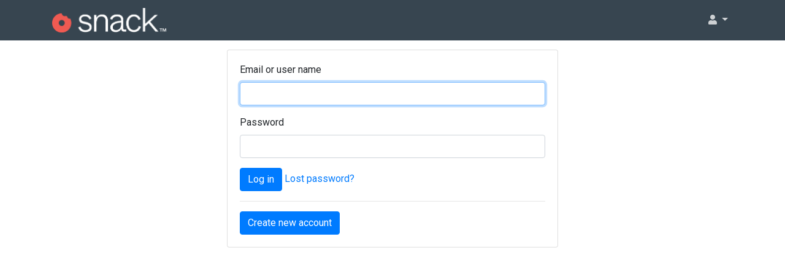

--- FILE ---
content_type: text/html; charset=utf-8
request_url: https://partner.snackhq.com/session/new
body_size: 2481
content:
<!DOCTYPE html>
<html>
<head>
  <title>Snack POS</title>

    <link rel="icon" type="image/png" href="https://ucarecdn.com/811841d2-e95a-44f0-b623-8451287d0e97/" />

  <meta charset="utf-8">
  <meta http-equiv="X-UA-Compatible" content="IE=edge">
  <meta name="viewport" content="width=device-width, initial-scale=1">
  <meta name="description" content="Get the training and technology solutions you need to sell small business owners">

  <link href="https://fonts.googleapis.com/css?family=Roboto:regular,bold,italic,thin,light,bolditalic,black,medium&amp;lang=en" rel="stylesheet">

  <script
    src="https://code.jquery.com/jquery-3.3.1.min.js"
    integrity="sha256-FgpCb/KJQlLNfOu91ta32o/NMZxltwRo8QtmkMRdAu8="
    crossorigin="anonymous"></script>
  <script src="https://cdnjs.cloudflare.com/ajax/libs/popper.js/1.14.0/umd/popper.min.js" integrity="sha384-cs/chFZiN24E4KMATLdqdvsezGxaGsi4hLGOzlXwp5UZB1LY//20VyM2taTB4QvJ" crossorigin="anonymous"></script>
  <script src="https://stackpath.bootstrapcdn.com/bootstrap/4.3.1/js/bootstrap.min.js" integrity="sha384-JjSmVgyd0p3pXB1rRibZUAYoIIy6OrQ6VrjIEaFf/nJGzIxFDsf4x0xIM+B07jRM" crossorigin="anonymous"></script>
  <script src="https://cdnjs.cloudflare.com/ajax/libs/ace/1.4.1/ace.js" integrity="sha256-kCykSp9wgrszaIBZpbagWbvnsHKXo4noDEi6ra6Y43w=" crossorigin="anonymous"></script>

  <link rel="stylesheet" href="https://use.fontawesome.com/releases/v5.15.1/css/solid.css" integrity="sha384-yo370P8tRI3EbMVcDU+ziwsS/s62yNv3tgdMqDSsRSILohhnOrDNl142Df8wuHA+" crossorigin="anonymous">
  <link rel="stylesheet" href="https://use.fontawesome.com/releases/v5.15.1/css/regular.css" integrity="sha384-APzfePYec2VC7jyJSpgbPrqGZ365g49SgeW+7abV1GaUnDwW7dQIYFc+EuAuIx0c" crossorigin="anonymous">
  <link rel="stylesheet" href="https://use.fontawesome.com/releases/v5.15.1/css/fontawesome.css" integrity="sha384-ijEtygNrZDKunAWYDdV3wAZWvTHSrGhdUfImfngIba35nhQ03lSNgfTJAKaGFjk2" crossorigin="anonymous">


  <script src="/assets/turbo-c69e22a49dcb166659137ec1b5c5feddd68aaa75b2095acf4d013b1084c38d9b.js" type="module"></script>
  <script src="/vite/assets/application-DJfLDvao.js" crossorigin="anonymous" type="module" data-turbo-track="reload"></script>
  <link rel="stylesheet" href="/vite/assets/main-BRyC6Z8M.css" data-turbo-track="reload" />

  <meta name="csrf-param" content="authenticity_token" />
<meta name="csrf-token" content="47st4EW5Z8H1djneAQUCssJbVss_K7wk97WumhR7qVeKFRzm5ywhM8gwaFno8U2SLJh-9y8NX4hpRAznm97h6A" />


  <style>
    nav.custom-nav-color {
      background-color: #374550;
    }

    nav.custom-nav-color .navbar-nav .nav-link {
      color: #ffffff;
      opacity: 0.75;
    }

    nav.custom-nav-color .navbar-nav .nav-link:hover {
      color: #ffffff;
      opacity: 1;
    }

    nav.navbar .navbar-toggler {
      color: #ffffff;
      opacity: 1;
    }
  </style>

    <script id="supportheroscript" async data-cfasync="false" src="https://d29l98y0pmei9d.cloudfront.net/js/widget.min.js?k=Y2xpZW50SWQ9NDY3MiZob3N0TmFtZT1jY3NhbGVzcHJvLnN1cHBvcnRoZXJvLmlv"></script>

  <meta name="turbo-visit-control" content="reload">
</head>
<body>

  <nav class="navbar navbar-expand-lg navbar-dark custom-nav-color">
  <div class="container">
    <a class="navbar-brand" href="/">
        <img class="logo xs-logo" src="https://ucarecdn.com/cf785787-e7cb-40b2-9532-959bdb761835/" />
</a>
    <button class="navbar-toggler" type="button" data-toggle="collapse" data-target="#navbarSupportedContent" aria-controls="navbarSupportedContent" aria-expanded="false" aria-label="Toggle navigation">
      <i class="fas fa-bars"></i>
    </button>

    <div class="collapse navbar-collapse" id="navbarSupportedContent">
      <ul class="navbar-nav ml-auto">




        <li class="nav-item dropdown">
          <a class="nav-link dropdown-toggle" href="#" id="navbarDropdown" role="button" data-toggle="dropdown" aria-haspopup="true" aria-expanded="false">
            <i class="fas fa-user"></i>
          </a>
          <div class="dropdown-menu" aria-labelledby="navbarDropdown">
              <a class="dropdown-item" href="/session/new">Sign In</a>
          </div>
        </li>
      </ul>
    </div>
  </div>
</nav>



<div class="container">


  <div style="height: 15px;"></div>
  
<script>localStorage.clear()</script>

<div class="row">
  <div class="offset-md-3 col-md-6">
    <section class="card">
      <div class="card-body">
          <form role="form" class="new_login" id="new_login" action="/session" accept-charset="UTF-8" method="post"><input type="hidden" name="authenticity_token" value="ud0DAnueOEeY8kHBEgVurUykhRjghWAa_6pzVEt7Wl-Orxliy_8TUMMTBZ8qGCWprQmPapzG7E2uThp6PopLTw" autocomplete="off" />

            <div class="form-group"><label class="required" for="login_email_or_user_name">Email or user name</label><input autofocus="autofocus" class="form-control" type="text" name="login[email_or_user_name]" id="login_email_or_user_name" /></div>
            <div class="form-group"><label class="required" for="login_password">Password</label><input autocomplete="off" class="form-control" type="password" name="login[password]" id="login_password" /></div>
            <input type="submit" name="commit" value="Log in" class="btn btn-primary" data-disable-with="Log in" />
            <a href="/password_reset_authorizations/new">Lost password?</a>
</form>
          <hr>
          <div class="mt-3">
            <a class="btn btn-primary" href="/self_sign_ups/new">Create new account</a>
          </div>


      </div>
    </section>
  </div>
</div>

  <div style="height: 15px;"></div>
</div>
<script>
  (function(i,s,o,g,r,a,m){i['GoogleAnalyticsObject']=r;i[r]=i[r]||function(){
  (i[r].q=i[r].q||[]).push(arguments)},i[r].l=1*new Date();a=s.createElement(o),
  m=s.getElementsByTagName(o)[0];a.async=1;a.src=g;m.parentNode.insertBefore(a,m)
  })(window,document,'script','https://www.google-analytics.com/analytics.js','ga');

  ga('create', 'UA-82780139-1', 'auto');
  ga('send', 'pageview');

</script>

</body>
</html>


--- FILE ---
content_type: application/javascript; charset=UTF-8
request_url: https://partner.snackhq.com/vite/assets/application-DJfLDvao.js
body_size: 100535
content:
var gc=Object.defineProperty;var xo=r=>{throw TypeError(r)};var vc=(r,e,t)=>e in r?gc(r,e,{enumerable:!0,configurable:!0,writable:!0,value:t}):r[e]=t;var U=(r,e,t)=>vc(r,typeof e!="symbol"?e+"":e,t),Si=(r,e,t)=>e.has(r)||xo("Cannot "+t);var ne=(r,e,t)=>(Si(r,e,"read from private field"),t?t.call(r):e.get(r)),he=(r,e,t)=>e.has(r)?xo("Cannot add the same private member more than once"):e instanceof WeakSet?e.add(r):e.set(r,t),ye=(r,e,t,n)=>(Si(r,e,"write to private field"),n?n.call(r,t):e.set(r,t),t),se=(r,e,t)=>(Si(r,e,"access private method"),t);class yc{constructor(e,t,n){this.eventTarget=e,this.eventName=t,this.eventOptions=n,this.unorderedBindings=new Set}connect(){this.eventTarget.addEventListener(this.eventName,this,this.eventOptions)}disconnect(){this.eventTarget.removeEventListener(this.eventName,this,this.eventOptions)}bindingConnected(e){this.unorderedBindings.add(e)}bindingDisconnected(e){this.unorderedBindings.delete(e)}handleEvent(e){const t=bc(e);for(const n of this.bindings){if(t.immediatePropagationStopped)break;n.handleEvent(t)}}hasBindings(){return this.unorderedBindings.size>0}get bindings(){return Array.from(this.unorderedBindings).sort((e,t)=>{const n=e.index,i=t.index;return n<i?-1:n>i?1:0})}}function bc(r){if("immediatePropagationStopped"in r)return r;{const{stopImmediatePropagation:e}=r;return Object.assign(r,{immediatePropagationStopped:!1,stopImmediatePropagation(){this.immediatePropagationStopped=!0,e.call(this)}})}}class wc{constructor(e){this.application=e,this.eventListenerMaps=new Map,this.started=!1}start(){this.started||(this.started=!0,this.eventListeners.forEach(e=>e.connect()))}stop(){this.started&&(this.started=!1,this.eventListeners.forEach(e=>e.disconnect()))}get eventListeners(){return Array.from(this.eventListenerMaps.values()).reduce((e,t)=>e.concat(Array.from(t.values())),[])}bindingConnected(e){this.fetchEventListenerForBinding(e).bindingConnected(e)}bindingDisconnected(e,t=!1){this.fetchEventListenerForBinding(e).bindingDisconnected(e),t&&this.clearEventListenersForBinding(e)}handleError(e,t,n={}){this.application.handleError(e,`Error ${t}`,n)}clearEventListenersForBinding(e){const t=this.fetchEventListenerForBinding(e);t.hasBindings()||(t.disconnect(),this.removeMappedEventListenerFor(e))}removeMappedEventListenerFor(e){const{eventTarget:t,eventName:n,eventOptions:i}=e,o=this.fetchEventListenerMapForEventTarget(t),s=this.cacheKey(n,i);o.delete(s),o.size==0&&this.eventListenerMaps.delete(t)}fetchEventListenerForBinding(e){const{eventTarget:t,eventName:n,eventOptions:i}=e;return this.fetchEventListener(t,n,i)}fetchEventListener(e,t,n){const i=this.fetchEventListenerMapForEventTarget(e),o=this.cacheKey(t,n);let s=i.get(o);return s||(s=this.createEventListener(e,t,n),i.set(o,s)),s}createEventListener(e,t,n){const i=new yc(e,t,n);return this.started&&i.connect(),i}fetchEventListenerMapForEventTarget(e){let t=this.eventListenerMaps.get(e);return t||(t=new Map,this.eventListenerMaps.set(e,t)),t}cacheKey(e,t){const n=[e];return Object.keys(t).sort().forEach(i=>{n.push(`${t[i]?"":"!"}${i}`)}),n.join(":")}}const Sc={stop({event:r,value:e}){return e&&r.stopPropagation(),!0},prevent({event:r,value:e}){return e&&r.preventDefault(),!0},self({event:r,value:e,element:t}){return e?t===r.target:!0}},Ec=/^(?:(?:([^.]+?)\+)?(.+?)(?:\.(.+?))?(?:@(window|document))?->)?(.+?)(?:#([^:]+?))(?::(.+))?$/;function Tc(r){const t=r.trim().match(Ec)||[];let n=t[2],i=t[3];return i&&!["keydown","keyup","keypress"].includes(n)&&(n+=`.${i}`,i=""),{eventTarget:_c(t[4]),eventName:n,eventOptions:t[7]?Pc(t[7]):{},identifier:t[5],methodName:t[6],keyFilter:t[1]||i}}function _c(r){if(r=="window")return window;if(r=="document")return document}function Pc(r){return r.split(":").reduce((e,t)=>Object.assign(e,{[t.replace(/^!/,"")]:!/^!/.test(t)}),{})}function Oc(r){if(r==window)return"window";if(r==document)return"document"}function ao(r){return r.replace(/(?:[_-])([a-z0-9])/g,(e,t)=>t.toUpperCase())}function Ni(r){return ao(r.replace(/--/g,"-").replace(/__/g,"_"))}function un(r){return r.charAt(0).toUpperCase()+r.slice(1)}function Vs(r){return r.replace(/([A-Z])/g,(e,t)=>`-${t.toLowerCase()}`)}function Ac(r){return r.match(/[^\s]+/g)||[]}function No(r){return r!=null}function Bi(r,e){return Object.prototype.hasOwnProperty.call(r,e)}const Bo=["meta","ctrl","alt","shift"];class kc{constructor(e,t,n,i){this.element=e,this.index=t,this.eventTarget=n.eventTarget||e,this.eventName=n.eventName||Cc(e)||vn("missing event name"),this.eventOptions=n.eventOptions||{},this.identifier=n.identifier||vn("missing identifier"),this.methodName=n.methodName||vn("missing method name"),this.keyFilter=n.keyFilter||"",this.schema=i}static forToken(e,t){return new this(e.element,e.index,Tc(e.content),t)}toString(){const e=this.keyFilter?`.${this.keyFilter}`:"",t=this.eventTargetName?`@${this.eventTargetName}`:"";return`${this.eventName}${e}${t}->${this.identifier}#${this.methodName}`}shouldIgnoreKeyboardEvent(e){if(!this.keyFilter)return!1;const t=this.keyFilter.split("+");if(this.keyFilterDissatisfied(e,t))return!0;const n=t.filter(i=>!Bo.includes(i))[0];return n?(Bi(this.keyMappings,n)||vn(`contains unknown key filter: ${this.keyFilter}`),this.keyMappings[n].toLowerCase()!==e.key.toLowerCase()):!1}shouldIgnoreMouseEvent(e){if(!this.keyFilter)return!1;const t=[this.keyFilter];return!!this.keyFilterDissatisfied(e,t)}get params(){const e={},t=new RegExp(`^data-${this.identifier}-(.+)-param$`,"i");for(const{name:n,value:i}of Array.from(this.element.attributes)){const o=n.match(t),s=o&&o[1];s&&(e[ao(s)]=Lc(i))}return e}get eventTargetName(){return Oc(this.eventTarget)}get keyMappings(){return this.schema.keyMappings}keyFilterDissatisfied(e,t){const[n,i,o,s]=Bo.map(a=>t.includes(a));return e.metaKey!==n||e.ctrlKey!==i||e.altKey!==o||e.shiftKey!==s}}const jo={a:()=>"click",button:()=>"click",form:()=>"submit",details:()=>"toggle",input:r=>r.getAttribute("type")=="submit"?"click":"input",select:()=>"change",textarea:()=>"input"};function Cc(r){const e=r.tagName.toLowerCase();if(e in jo)return jo[e](r)}function vn(r){throw new Error(r)}function Lc(r){try{return JSON.parse(r)}catch{return r}}class Mc{constructor(e,t){this.context=e,this.action=t}get index(){return this.action.index}get eventTarget(){return this.action.eventTarget}get eventOptions(){return this.action.eventOptions}get identifier(){return this.context.identifier}handleEvent(e){const t=this.prepareActionEvent(e);this.willBeInvokedByEvent(e)&&this.applyEventModifiers(t)&&this.invokeWithEvent(t)}get eventName(){return this.action.eventName}get method(){const e=this.controller[this.methodName];if(typeof e=="function")return e;throw new Error(`Action "${this.action}" references undefined method "${this.methodName}"`)}applyEventModifiers(e){const{element:t}=this.action,{actionDescriptorFilters:n}=this.context.application,{controller:i}=this.context;let o=!0;for(const[s,a]of Object.entries(this.eventOptions))if(s in n){const l=n[s];o=o&&l({name:s,value:a,event:e,element:t,controller:i})}else continue;return o}prepareActionEvent(e){return Object.assign(e,{params:this.action.params})}invokeWithEvent(e){const{target:t,currentTarget:n}=e;try{this.method.call(this.controller,e),this.context.logDebugActivity(this.methodName,{event:e,target:t,currentTarget:n,action:this.methodName})}catch(i){const{identifier:o,controller:s,element:a,index:l}=this,c={identifier:o,controller:s,element:a,index:l,event:e};this.context.handleError(i,`invoking action "${this.action}"`,c)}}willBeInvokedByEvent(e){const t=e.target;return e instanceof KeyboardEvent&&this.action.shouldIgnoreKeyboardEvent(e)||e instanceof MouseEvent&&this.action.shouldIgnoreMouseEvent(e)?!1:this.element===t?!0:t instanceof Element&&this.element.contains(t)?this.scope.containsElement(t):this.scope.containsElement(this.action.element)}get controller(){return this.context.controller}get methodName(){return this.action.methodName}get element(){return this.scope.element}get scope(){return this.context.scope}}class Hs{constructor(e,t){this.mutationObserverInit={attributes:!0,childList:!0,subtree:!0},this.element=e,this.started=!1,this.delegate=t,this.elements=new Set,this.mutationObserver=new MutationObserver(n=>this.processMutations(n))}start(){this.started||(this.started=!0,this.mutationObserver.observe(this.element,this.mutationObserverInit),this.refresh())}pause(e){this.started&&(this.mutationObserver.disconnect(),this.started=!1),e(),this.started||(this.mutationObserver.observe(this.element,this.mutationObserverInit),this.started=!0)}stop(){this.started&&(this.mutationObserver.takeRecords(),this.mutationObserver.disconnect(),this.started=!1)}refresh(){if(this.started){const e=new Set(this.matchElementsInTree());for(const t of Array.from(this.elements))e.has(t)||this.removeElement(t);for(const t of Array.from(e))this.addElement(t)}}processMutations(e){if(this.started)for(const t of e)this.processMutation(t)}processMutation(e){e.type=="attributes"?this.processAttributeChange(e.target,e.attributeName):e.type=="childList"&&(this.processRemovedNodes(e.removedNodes),this.processAddedNodes(e.addedNodes))}processAttributeChange(e,t){this.elements.has(e)?this.delegate.elementAttributeChanged&&this.matchElement(e)?this.delegate.elementAttributeChanged(e,t):this.removeElement(e):this.matchElement(e)&&this.addElement(e)}processRemovedNodes(e){for(const t of Array.from(e)){const n=this.elementFromNode(t);n&&this.processTree(n,this.removeElement)}}processAddedNodes(e){for(const t of Array.from(e)){const n=this.elementFromNode(t);n&&this.elementIsActive(n)&&this.processTree(n,this.addElement)}}matchElement(e){return this.delegate.matchElement(e)}matchElementsInTree(e=this.element){return this.delegate.matchElementsInTree(e)}processTree(e,t){for(const n of this.matchElementsInTree(e))t.call(this,n)}elementFromNode(e){if(e.nodeType==Node.ELEMENT_NODE)return e}elementIsActive(e){return e.isConnected!=this.element.isConnected?!1:this.element.contains(e)}addElement(e){this.elements.has(e)||this.elementIsActive(e)&&(this.elements.add(e),this.delegate.elementMatched&&this.delegate.elementMatched(e))}removeElement(e){this.elements.has(e)&&(this.elements.delete(e),this.delegate.elementUnmatched&&this.delegate.elementUnmatched(e))}}class zs{constructor(e,t,n){this.attributeName=t,this.delegate=n,this.elementObserver=new Hs(e,this)}get element(){return this.elementObserver.element}get selector(){return`[${this.attributeName}]`}start(){this.elementObserver.start()}pause(e){this.elementObserver.pause(e)}stop(){this.elementObserver.stop()}refresh(){this.elementObserver.refresh()}get started(){return this.elementObserver.started}matchElement(e){return e.hasAttribute(this.attributeName)}matchElementsInTree(e){const t=this.matchElement(e)?[e]:[],n=Array.from(e.querySelectorAll(this.selector));return t.concat(n)}elementMatched(e){this.delegate.elementMatchedAttribute&&this.delegate.elementMatchedAttribute(e,this.attributeName)}elementUnmatched(e){this.delegate.elementUnmatchedAttribute&&this.delegate.elementUnmatchedAttribute(e,this.attributeName)}elementAttributeChanged(e,t){this.delegate.elementAttributeValueChanged&&this.attributeName==t&&this.delegate.elementAttributeValueChanged(e,t)}}function Rc(r,e,t){Ws(r,e).add(t)}function Fc(r,e,t){Ws(r,e).delete(t),Dc(r,e)}function Ws(r,e){let t=r.get(e);return t||(t=new Set,r.set(e,t)),t}function Dc(r,e){const t=r.get(e);t!=null&&t.size==0&&r.delete(e)}class qt{constructor(){this.valuesByKey=new Map}get keys(){return Array.from(this.valuesByKey.keys())}get values(){return Array.from(this.valuesByKey.values()).reduce((t,n)=>t.concat(Array.from(n)),[])}get size(){return Array.from(this.valuesByKey.values()).reduce((t,n)=>t+n.size,0)}add(e,t){Rc(this.valuesByKey,e,t)}delete(e,t){Fc(this.valuesByKey,e,t)}has(e,t){const n=this.valuesByKey.get(e);return n!=null&&n.has(t)}hasKey(e){return this.valuesByKey.has(e)}hasValue(e){return Array.from(this.valuesByKey.values()).some(n=>n.has(e))}getValuesForKey(e){const t=this.valuesByKey.get(e);return t?Array.from(t):[]}getKeysForValue(e){return Array.from(this.valuesByKey).filter(([t,n])=>n.has(e)).map(([t,n])=>t)}}class Ic{constructor(e,t,n,i){this._selector=t,this.details=i,this.elementObserver=new Hs(e,this),this.delegate=n,this.matchesByElement=new qt}get started(){return this.elementObserver.started}get selector(){return this._selector}set selector(e){this._selector=e,this.refresh()}start(){this.elementObserver.start()}pause(e){this.elementObserver.pause(e)}stop(){this.elementObserver.stop()}refresh(){this.elementObserver.refresh()}get element(){return this.elementObserver.element}matchElement(e){const{selector:t}=this;if(t){const n=e.matches(t);return this.delegate.selectorMatchElement?n&&this.delegate.selectorMatchElement(e,this.details):n}else return!1}matchElementsInTree(e){const{selector:t}=this;if(t){const n=this.matchElement(e)?[e]:[],i=Array.from(e.querySelectorAll(t)).filter(o=>this.matchElement(o));return n.concat(i)}else return[]}elementMatched(e){const{selector:t}=this;t&&this.selectorMatched(e,t)}elementUnmatched(e){const t=this.matchesByElement.getKeysForValue(e);for(const n of t)this.selectorUnmatched(e,n)}elementAttributeChanged(e,t){const{selector:n}=this;if(n){const i=this.matchElement(e),o=this.matchesByElement.has(n,e);i&&!o?this.selectorMatched(e,n):!i&&o&&this.selectorUnmatched(e,n)}}selectorMatched(e,t){this.delegate.selectorMatched(e,t,this.details),this.matchesByElement.add(t,e)}selectorUnmatched(e,t){this.delegate.selectorUnmatched(e,t,this.details),this.matchesByElement.delete(t,e)}}class xc{constructor(e,t){this.element=e,this.delegate=t,this.started=!1,this.stringMap=new Map,this.mutationObserver=new MutationObserver(n=>this.processMutations(n))}start(){this.started||(this.started=!0,this.mutationObserver.observe(this.element,{attributes:!0,attributeOldValue:!0}),this.refresh())}stop(){this.started&&(this.mutationObserver.takeRecords(),this.mutationObserver.disconnect(),this.started=!1)}refresh(){if(this.started)for(const e of this.knownAttributeNames)this.refreshAttribute(e,null)}processMutations(e){if(this.started)for(const t of e)this.processMutation(t)}processMutation(e){const t=e.attributeName;t&&this.refreshAttribute(t,e.oldValue)}refreshAttribute(e,t){const n=this.delegate.getStringMapKeyForAttribute(e);if(n!=null){this.stringMap.has(e)||this.stringMapKeyAdded(n,e);const i=this.element.getAttribute(e);if(this.stringMap.get(e)!=i&&this.stringMapValueChanged(i,n,t),i==null){const o=this.stringMap.get(e);this.stringMap.delete(e),o&&this.stringMapKeyRemoved(n,e,o)}else this.stringMap.set(e,i)}}stringMapKeyAdded(e,t){this.delegate.stringMapKeyAdded&&this.delegate.stringMapKeyAdded(e,t)}stringMapValueChanged(e,t,n){this.delegate.stringMapValueChanged&&this.delegate.stringMapValueChanged(e,t,n)}stringMapKeyRemoved(e,t,n){this.delegate.stringMapKeyRemoved&&this.delegate.stringMapKeyRemoved(e,t,n)}get knownAttributeNames(){return Array.from(new Set(this.currentAttributeNames.concat(this.recordedAttributeNames)))}get currentAttributeNames(){return Array.from(this.element.attributes).map(e=>e.name)}get recordedAttributeNames(){return Array.from(this.stringMap.keys())}}class Ks{constructor(e,t,n){this.attributeObserver=new zs(e,t,this),this.delegate=n,this.tokensByElement=new qt}get started(){return this.attributeObserver.started}start(){this.attributeObserver.start()}pause(e){this.attributeObserver.pause(e)}stop(){this.attributeObserver.stop()}refresh(){this.attributeObserver.refresh()}get element(){return this.attributeObserver.element}get attributeName(){return this.attributeObserver.attributeName}elementMatchedAttribute(e){this.tokensMatched(this.readTokensForElement(e))}elementAttributeValueChanged(e){const[t,n]=this.refreshTokensForElement(e);this.tokensUnmatched(t),this.tokensMatched(n)}elementUnmatchedAttribute(e){this.tokensUnmatched(this.tokensByElement.getValuesForKey(e))}tokensMatched(e){e.forEach(t=>this.tokenMatched(t))}tokensUnmatched(e){e.forEach(t=>this.tokenUnmatched(t))}tokenMatched(e){this.delegate.tokenMatched(e),this.tokensByElement.add(e.element,e)}tokenUnmatched(e){this.delegate.tokenUnmatched(e),this.tokensByElement.delete(e.element,e)}refreshTokensForElement(e){const t=this.tokensByElement.getValuesForKey(e),n=this.readTokensForElement(e),i=Bc(t,n).findIndex(([o,s])=>!jc(o,s));return i==-1?[[],[]]:[t.slice(i),n.slice(i)]}readTokensForElement(e){const t=this.attributeName,n=e.getAttribute(t)||"";return Nc(n,e,t)}}function Nc(r,e,t){return r.trim().split(/\s+/).filter(n=>n.length).map((n,i)=>({element:e,attributeName:t,content:n,index:i}))}function Bc(r,e){const t=Math.max(r.length,e.length);return Array.from({length:t},(n,i)=>[r[i],e[i]])}function jc(r,e){return r&&e&&r.index==e.index&&r.content==e.content}class Gs{constructor(e,t,n){this.tokenListObserver=new Ks(e,t,this),this.delegate=n,this.parseResultsByToken=new WeakMap,this.valuesByTokenByElement=new WeakMap}get started(){return this.tokenListObserver.started}start(){this.tokenListObserver.start()}stop(){this.tokenListObserver.stop()}refresh(){this.tokenListObserver.refresh()}get element(){return this.tokenListObserver.element}get attributeName(){return this.tokenListObserver.attributeName}tokenMatched(e){const{element:t}=e,{value:n}=this.fetchParseResultForToken(e);n&&(this.fetchValuesByTokenForElement(t).set(e,n),this.delegate.elementMatchedValue(t,n))}tokenUnmatched(e){const{element:t}=e,{value:n}=this.fetchParseResultForToken(e);n&&(this.fetchValuesByTokenForElement(t).delete(e),this.delegate.elementUnmatchedValue(t,n))}fetchParseResultForToken(e){let t=this.parseResultsByToken.get(e);return t||(t=this.parseToken(e),this.parseResultsByToken.set(e,t)),t}fetchValuesByTokenForElement(e){let t=this.valuesByTokenByElement.get(e);return t||(t=new Map,this.valuesByTokenByElement.set(e,t)),t}parseToken(e){try{return{value:this.delegate.parseValueForToken(e)}}catch(t){return{error:t}}}}class Uc{constructor(e,t){this.context=e,this.delegate=t,this.bindingsByAction=new Map}start(){this.valueListObserver||(this.valueListObserver=new Gs(this.element,this.actionAttribute,this),this.valueListObserver.start())}stop(){this.valueListObserver&&(this.valueListObserver.stop(),delete this.valueListObserver,this.disconnectAllActions())}get element(){return this.context.element}get identifier(){return this.context.identifier}get actionAttribute(){return this.schema.actionAttribute}get schema(){return this.context.schema}get bindings(){return Array.from(this.bindingsByAction.values())}connectAction(e){const t=new Mc(this.context,e);this.bindingsByAction.set(e,t),this.delegate.bindingConnected(t)}disconnectAction(e){const t=this.bindingsByAction.get(e);t&&(this.bindingsByAction.delete(e),this.delegate.bindingDisconnected(t))}disconnectAllActions(){this.bindings.forEach(e=>this.delegate.bindingDisconnected(e,!0)),this.bindingsByAction.clear()}parseValueForToken(e){const t=kc.forToken(e,this.schema);if(t.identifier==this.identifier)return t}elementMatchedValue(e,t){this.connectAction(t)}elementUnmatchedValue(e,t){this.disconnectAction(t)}}class $c{constructor(e,t){this.context=e,this.receiver=t,this.stringMapObserver=new xc(this.element,this),this.valueDescriptorMap=this.controller.valueDescriptorMap}start(){this.stringMapObserver.start(),this.invokeChangedCallbacksForDefaultValues()}stop(){this.stringMapObserver.stop()}get element(){return this.context.element}get controller(){return this.context.controller}getStringMapKeyForAttribute(e){if(e in this.valueDescriptorMap)return this.valueDescriptorMap[e].name}stringMapKeyAdded(e,t){const n=this.valueDescriptorMap[t];this.hasValue(e)||this.invokeChangedCallback(e,n.writer(this.receiver[e]),n.writer(n.defaultValue))}stringMapValueChanged(e,t,n){const i=this.valueDescriptorNameMap[t];e!==null&&(n===null&&(n=i.writer(i.defaultValue)),this.invokeChangedCallback(t,e,n))}stringMapKeyRemoved(e,t,n){const i=this.valueDescriptorNameMap[e];this.hasValue(e)?this.invokeChangedCallback(e,i.writer(this.receiver[e]),n):this.invokeChangedCallback(e,i.writer(i.defaultValue),n)}invokeChangedCallbacksForDefaultValues(){for(const{key:e,name:t,defaultValue:n,writer:i}of this.valueDescriptors)n!=null&&!this.controller.data.has(e)&&this.invokeChangedCallback(t,i(n),void 0)}invokeChangedCallback(e,t,n){const i=`${e}Changed`,o=this.receiver[i];if(typeof o=="function"){const s=this.valueDescriptorNameMap[e];try{const a=s.reader(t);let l=n;n&&(l=s.reader(n)),o.call(this.receiver,a,l)}catch(a){throw a instanceof TypeError&&(a.message=`Stimulus Value "${this.context.identifier}.${s.name}" - ${a.message}`),a}}}get valueDescriptors(){const{valueDescriptorMap:e}=this;return Object.keys(e).map(t=>e[t])}get valueDescriptorNameMap(){const e={};return Object.keys(this.valueDescriptorMap).forEach(t=>{const n=this.valueDescriptorMap[t];e[n.name]=n}),e}hasValue(e){const t=this.valueDescriptorNameMap[e],n=`has${un(t.name)}`;return this.receiver[n]}}class qc{constructor(e,t){this.context=e,this.delegate=t,this.targetsByName=new qt}start(){this.tokenListObserver||(this.tokenListObserver=new Ks(this.element,this.attributeName,this),this.tokenListObserver.start())}stop(){this.tokenListObserver&&(this.disconnectAllTargets(),this.tokenListObserver.stop(),delete this.tokenListObserver)}tokenMatched({element:e,content:t}){this.scope.containsElement(e)&&this.connectTarget(e,t)}tokenUnmatched({element:e,content:t}){this.disconnectTarget(e,t)}connectTarget(e,t){var n;this.targetsByName.has(t,e)||(this.targetsByName.add(t,e),(n=this.tokenListObserver)===null||n===void 0||n.pause(()=>this.delegate.targetConnected(e,t)))}disconnectTarget(e,t){var n;this.targetsByName.has(t,e)&&(this.targetsByName.delete(t,e),(n=this.tokenListObserver)===null||n===void 0||n.pause(()=>this.delegate.targetDisconnected(e,t)))}disconnectAllTargets(){for(const e of this.targetsByName.keys)for(const t of this.targetsByName.getValuesForKey(e))this.disconnectTarget(t,e)}get attributeName(){return`data-${this.context.identifier}-target`}get element(){return this.context.element}get scope(){return this.context.scope}}function hn(r,e){const t=Xs(r);return Array.from(t.reduce((n,i)=>(Hc(i,e).forEach(o=>n.add(o)),n),new Set))}function Vc(r,e){return Xs(r).reduce((n,i)=>(n.push(...zc(i,e)),n),[])}function Xs(r){const e=[];for(;r;)e.push(r),r=Object.getPrototypeOf(r);return e.reverse()}function Hc(r,e){const t=r[e];return Array.isArray(t)?t:[]}function zc(r,e){const t=r[e];return t?Object.keys(t).map(n=>[n,t[n]]):[]}class Wc{constructor(e,t){this.started=!1,this.context=e,this.delegate=t,this.outletsByName=new qt,this.outletElementsByName=new qt,this.selectorObserverMap=new Map,this.attributeObserverMap=new Map}start(){this.started||(this.outletDefinitions.forEach(e=>{this.setupSelectorObserverForOutlet(e),this.setupAttributeObserverForOutlet(e)}),this.started=!0,this.dependentContexts.forEach(e=>e.refresh()))}refresh(){this.selectorObserverMap.forEach(e=>e.refresh()),this.attributeObserverMap.forEach(e=>e.refresh())}stop(){this.started&&(this.started=!1,this.disconnectAllOutlets(),this.stopSelectorObservers(),this.stopAttributeObservers())}stopSelectorObservers(){this.selectorObserverMap.size>0&&(this.selectorObserverMap.forEach(e=>e.stop()),this.selectorObserverMap.clear())}stopAttributeObservers(){this.attributeObserverMap.size>0&&(this.attributeObserverMap.forEach(e=>e.stop()),this.attributeObserverMap.clear())}selectorMatched(e,t,{outletName:n}){const i=this.getOutlet(e,n);i&&this.connectOutlet(i,e,n)}selectorUnmatched(e,t,{outletName:n}){const i=this.getOutletFromMap(e,n);i&&this.disconnectOutlet(i,e,n)}selectorMatchElement(e,{outletName:t}){const n=this.selector(t),i=this.hasOutlet(e,t),o=e.matches(`[${this.schema.controllerAttribute}~=${t}]`);return n?i&&o&&e.matches(n):!1}elementMatchedAttribute(e,t){const n=this.getOutletNameFromOutletAttributeName(t);n&&this.updateSelectorObserverForOutlet(n)}elementAttributeValueChanged(e,t){const n=this.getOutletNameFromOutletAttributeName(t);n&&this.updateSelectorObserverForOutlet(n)}elementUnmatchedAttribute(e,t){const n=this.getOutletNameFromOutletAttributeName(t);n&&this.updateSelectorObserverForOutlet(n)}connectOutlet(e,t,n){var i;this.outletElementsByName.has(n,t)||(this.outletsByName.add(n,e),this.outletElementsByName.add(n,t),(i=this.selectorObserverMap.get(n))===null||i===void 0||i.pause(()=>this.delegate.outletConnected(e,t,n)))}disconnectOutlet(e,t,n){var i;this.outletElementsByName.has(n,t)&&(this.outletsByName.delete(n,e),this.outletElementsByName.delete(n,t),(i=this.selectorObserverMap.get(n))===null||i===void 0||i.pause(()=>this.delegate.outletDisconnected(e,t,n)))}disconnectAllOutlets(){for(const e of this.outletElementsByName.keys)for(const t of this.outletElementsByName.getValuesForKey(e))for(const n of this.outletsByName.getValuesForKey(e))this.disconnectOutlet(n,t,e)}updateSelectorObserverForOutlet(e){const t=this.selectorObserverMap.get(e);t&&(t.selector=this.selector(e))}setupSelectorObserverForOutlet(e){const t=this.selector(e),n=new Ic(document.body,t,this,{outletName:e});this.selectorObserverMap.set(e,n),n.start()}setupAttributeObserverForOutlet(e){const t=this.attributeNameForOutletName(e),n=new zs(this.scope.element,t,this);this.attributeObserverMap.set(e,n),n.start()}selector(e){return this.scope.outlets.getSelectorForOutletName(e)}attributeNameForOutletName(e){return this.scope.schema.outletAttributeForScope(this.identifier,e)}getOutletNameFromOutletAttributeName(e){return this.outletDefinitions.find(t=>this.attributeNameForOutletName(t)===e)}get outletDependencies(){const e=new qt;return this.router.modules.forEach(t=>{const n=t.definition.controllerConstructor;hn(n,"outlets").forEach(o=>e.add(o,t.identifier))}),e}get outletDefinitions(){return this.outletDependencies.getKeysForValue(this.identifier)}get dependentControllerIdentifiers(){return this.outletDependencies.getValuesForKey(this.identifier)}get dependentContexts(){const e=this.dependentControllerIdentifiers;return this.router.contexts.filter(t=>e.includes(t.identifier))}hasOutlet(e,t){return!!this.getOutlet(e,t)||!!this.getOutletFromMap(e,t)}getOutlet(e,t){return this.application.getControllerForElementAndIdentifier(e,t)}getOutletFromMap(e,t){return this.outletsByName.getValuesForKey(t).find(n=>n.element===e)}get scope(){return this.context.scope}get schema(){return this.context.schema}get identifier(){return this.context.identifier}get application(){return this.context.application}get router(){return this.application.router}}class Kc{constructor(e,t){this.logDebugActivity=(n,i={})=>{const{identifier:o,controller:s,element:a}=this;i=Object.assign({identifier:o,controller:s,element:a},i),this.application.logDebugActivity(this.identifier,n,i)},this.module=e,this.scope=t,this.controller=new e.controllerConstructor(this),this.bindingObserver=new Uc(this,this.dispatcher),this.valueObserver=new $c(this,this.controller),this.targetObserver=new qc(this,this),this.outletObserver=new Wc(this,this);try{this.controller.initialize(),this.logDebugActivity("initialize")}catch(n){this.handleError(n,"initializing controller")}}connect(){this.bindingObserver.start(),this.valueObserver.start(),this.targetObserver.start(),this.outletObserver.start();try{this.controller.connect(),this.logDebugActivity("connect")}catch(e){this.handleError(e,"connecting controller")}}refresh(){this.outletObserver.refresh()}disconnect(){try{this.controller.disconnect(),this.logDebugActivity("disconnect")}catch(e){this.handleError(e,"disconnecting controller")}this.outletObserver.stop(),this.targetObserver.stop(),this.valueObserver.stop(),this.bindingObserver.stop()}get application(){return this.module.application}get identifier(){return this.module.identifier}get schema(){return this.application.schema}get dispatcher(){return this.application.dispatcher}get element(){return this.scope.element}get parentElement(){return this.element.parentElement}handleError(e,t,n={}){const{identifier:i,controller:o,element:s}=this;n=Object.assign({identifier:i,controller:o,element:s},n),this.application.handleError(e,`Error ${t}`,n)}targetConnected(e,t){this.invokeControllerMethod(`${t}TargetConnected`,e)}targetDisconnected(e,t){this.invokeControllerMethod(`${t}TargetDisconnected`,e)}outletConnected(e,t,n){this.invokeControllerMethod(`${Ni(n)}OutletConnected`,e,t)}outletDisconnected(e,t,n){this.invokeControllerMethod(`${Ni(n)}OutletDisconnected`,e,t)}invokeControllerMethod(e,...t){const n=this.controller;typeof n[e]=="function"&&n[e](...t)}}function Gc(r){return Xc(r,Yc(r))}function Xc(r,e){const t=eu(r),n=Zc(r.prototype,e);return Object.defineProperties(t.prototype,n),t}function Yc(r){return hn(r,"blessings").reduce((t,n)=>{const i=n(r);for(const o in i){const s=t[o]||{};t[o]=Object.assign(s,i[o])}return t},{})}function Zc(r,e){return Qc(e).reduce((t,n)=>{const i=Jc(r,e,n);return i&&Object.assign(t,{[n]:i}),t},{})}function Jc(r,e,t){const n=Object.getOwnPropertyDescriptor(r,t);if(!(n&&"value"in n)){const o=Object.getOwnPropertyDescriptor(e,t).value;return n&&(o.get=n.get||o.get,o.set=n.set||o.set),o}}const Qc=typeof Object.getOwnPropertySymbols=="function"?r=>[...Object.getOwnPropertyNames(r),...Object.getOwnPropertySymbols(r)]:Object.getOwnPropertyNames,eu=(()=>{function r(t){function n(){return Reflect.construct(t,arguments,new.target)}return n.prototype=Object.create(t.prototype,{constructor:{value:n}}),Reflect.setPrototypeOf(n,t),n}function e(){const n=r(function(){this.a.call(this)});return n.prototype.a=function(){},new n}try{return e(),r}catch{return n=>class extends n{}}})();function tu(r){return{identifier:r.identifier,controllerConstructor:Gc(r.controllerConstructor)}}class ru{constructor(e,t){this.application=e,this.definition=tu(t),this.contextsByScope=new WeakMap,this.connectedContexts=new Set}get identifier(){return this.definition.identifier}get controllerConstructor(){return this.definition.controllerConstructor}get contexts(){return Array.from(this.connectedContexts)}connectContextForScope(e){const t=this.fetchContextForScope(e);this.connectedContexts.add(t),t.connect()}disconnectContextForScope(e){const t=this.contextsByScope.get(e);t&&(this.connectedContexts.delete(t),t.disconnect())}fetchContextForScope(e){let t=this.contextsByScope.get(e);return t||(t=new Kc(this,e),this.contextsByScope.set(e,t)),t}}class nu{constructor(e){this.scope=e}has(e){return this.data.has(this.getDataKey(e))}get(e){return this.getAll(e)[0]}getAll(e){const t=this.data.get(this.getDataKey(e))||"";return Ac(t)}getAttributeName(e){return this.data.getAttributeNameForKey(this.getDataKey(e))}getDataKey(e){return`${e}-class`}get data(){return this.scope.data}}class iu{constructor(e){this.scope=e}get element(){return this.scope.element}get identifier(){return this.scope.identifier}get(e){const t=this.getAttributeNameForKey(e);return this.element.getAttribute(t)}set(e,t){const n=this.getAttributeNameForKey(e);return this.element.setAttribute(n,t),this.get(e)}has(e){const t=this.getAttributeNameForKey(e);return this.element.hasAttribute(t)}delete(e){if(this.has(e)){const t=this.getAttributeNameForKey(e);return this.element.removeAttribute(t),!0}else return!1}getAttributeNameForKey(e){return`data-${this.identifier}-${Vs(e)}`}}class ou{constructor(e){this.warnedKeysByObject=new WeakMap,this.logger=e}warn(e,t,n){let i=this.warnedKeysByObject.get(e);i||(i=new Set,this.warnedKeysByObject.set(e,i)),i.has(t)||(i.add(t),this.logger.warn(n,e))}}function ji(r,e){return`[${r}~="${e}"]`}class su{constructor(e){this.scope=e}get element(){return this.scope.element}get identifier(){return this.scope.identifier}get schema(){return this.scope.schema}has(e){return this.find(e)!=null}find(...e){return e.reduce((t,n)=>t||this.findTarget(n)||this.findLegacyTarget(n),void 0)}findAll(...e){return e.reduce((t,n)=>[...t,...this.findAllTargets(n),...this.findAllLegacyTargets(n)],[])}findTarget(e){const t=this.getSelectorForTargetName(e);return this.scope.findElement(t)}findAllTargets(e){const t=this.getSelectorForTargetName(e);return this.scope.findAllElements(t)}getSelectorForTargetName(e){const t=this.schema.targetAttributeForScope(this.identifier);return ji(t,e)}findLegacyTarget(e){const t=this.getLegacySelectorForTargetName(e);return this.deprecate(this.scope.findElement(t),e)}findAllLegacyTargets(e){const t=this.getLegacySelectorForTargetName(e);return this.scope.findAllElements(t).map(n=>this.deprecate(n,e))}getLegacySelectorForTargetName(e){const t=`${this.identifier}.${e}`;return ji(this.schema.targetAttribute,t)}deprecate(e,t){if(e){const{identifier:n}=this,i=this.schema.targetAttribute,o=this.schema.targetAttributeForScope(n);this.guide.warn(e,`target:${t}`,`Please replace ${i}="${n}.${t}" with ${o}="${t}". The ${i} attribute is deprecated and will be removed in a future version of Stimulus.`)}return e}get guide(){return this.scope.guide}}class au{constructor(e,t){this.scope=e,this.controllerElement=t}get element(){return this.scope.element}get identifier(){return this.scope.identifier}get schema(){return this.scope.schema}has(e){return this.find(e)!=null}find(...e){return e.reduce((t,n)=>t||this.findOutlet(n),void 0)}findAll(...e){return e.reduce((t,n)=>[...t,...this.findAllOutlets(n)],[])}getSelectorForOutletName(e){const t=this.schema.outletAttributeForScope(this.identifier,e);return this.controllerElement.getAttribute(t)}findOutlet(e){const t=this.getSelectorForOutletName(e);if(t)return this.findElement(t,e)}findAllOutlets(e){const t=this.getSelectorForOutletName(e);return t?this.findAllElements(t,e):[]}findElement(e,t){return this.scope.queryElements(e).filter(i=>this.matchesElement(i,e,t))[0]}findAllElements(e,t){return this.scope.queryElements(e).filter(i=>this.matchesElement(i,e,t))}matchesElement(e,t,n){const i=e.getAttribute(this.scope.schema.controllerAttribute)||"";return e.matches(t)&&i.split(" ").includes(n)}}class lo{constructor(e,t,n,i){this.targets=new su(this),this.classes=new nu(this),this.data=new iu(this),this.containsElement=o=>o.closest(this.controllerSelector)===this.element,this.schema=e,this.element=t,this.identifier=n,this.guide=new ou(i),this.outlets=new au(this.documentScope,t)}findElement(e){return this.element.matches(e)?this.element:this.queryElements(e).find(this.containsElement)}findAllElements(e){return[...this.element.matches(e)?[this.element]:[],...this.queryElements(e).filter(this.containsElement)]}queryElements(e){return Array.from(this.element.querySelectorAll(e))}get controllerSelector(){return ji(this.schema.controllerAttribute,this.identifier)}get isDocumentScope(){return this.element===document.documentElement}get documentScope(){return this.isDocumentScope?this:new lo(this.schema,document.documentElement,this.identifier,this.guide.logger)}}class lu{constructor(e,t,n){this.element=e,this.schema=t,this.delegate=n,this.valueListObserver=new Gs(this.element,this.controllerAttribute,this),this.scopesByIdentifierByElement=new WeakMap,this.scopeReferenceCounts=new WeakMap}start(){this.valueListObserver.start()}stop(){this.valueListObserver.stop()}get controllerAttribute(){return this.schema.controllerAttribute}parseValueForToken(e){const{element:t,content:n}=e;return this.parseValueForElementAndIdentifier(t,n)}parseValueForElementAndIdentifier(e,t){const n=this.fetchScopesByIdentifierForElement(e);let i=n.get(t);return i||(i=this.delegate.createScopeForElementAndIdentifier(e,t),n.set(t,i)),i}elementMatchedValue(e,t){const n=(this.scopeReferenceCounts.get(t)||0)+1;this.scopeReferenceCounts.set(t,n),n==1&&this.delegate.scopeConnected(t)}elementUnmatchedValue(e,t){const n=this.scopeReferenceCounts.get(t);n&&(this.scopeReferenceCounts.set(t,n-1),n==1&&this.delegate.scopeDisconnected(t))}fetchScopesByIdentifierForElement(e){let t=this.scopesByIdentifierByElement.get(e);return t||(t=new Map,this.scopesByIdentifierByElement.set(e,t)),t}}class cu{constructor(e){this.application=e,this.scopeObserver=new lu(this.element,this.schema,this),this.scopesByIdentifier=new qt,this.modulesByIdentifier=new Map}get element(){return this.application.element}get schema(){return this.application.schema}get logger(){return this.application.logger}get controllerAttribute(){return this.schema.controllerAttribute}get modules(){return Array.from(this.modulesByIdentifier.values())}get contexts(){return this.modules.reduce((e,t)=>e.concat(t.contexts),[])}start(){this.scopeObserver.start()}stop(){this.scopeObserver.stop()}loadDefinition(e){this.unloadIdentifier(e.identifier);const t=new ru(this.application,e);this.connectModule(t);const n=e.controllerConstructor.afterLoad;n&&n.call(e.controllerConstructor,e.identifier,this.application)}unloadIdentifier(e){const t=this.modulesByIdentifier.get(e);t&&this.disconnectModule(t)}getContextForElementAndIdentifier(e,t){const n=this.modulesByIdentifier.get(t);if(n)return n.contexts.find(i=>i.element==e)}proposeToConnectScopeForElementAndIdentifier(e,t){const n=this.scopeObserver.parseValueForElementAndIdentifier(e,t);n?this.scopeObserver.elementMatchedValue(n.element,n):console.error(`Couldn't find or create scope for identifier: "${t}" and element:`,e)}handleError(e,t,n){this.application.handleError(e,t,n)}createScopeForElementAndIdentifier(e,t){return new lo(this.schema,e,t,this.logger)}scopeConnected(e){this.scopesByIdentifier.add(e.identifier,e);const t=this.modulesByIdentifier.get(e.identifier);t&&t.connectContextForScope(e)}scopeDisconnected(e){this.scopesByIdentifier.delete(e.identifier,e);const t=this.modulesByIdentifier.get(e.identifier);t&&t.disconnectContextForScope(e)}connectModule(e){this.modulesByIdentifier.set(e.identifier,e),this.scopesByIdentifier.getValuesForKey(e.identifier).forEach(n=>e.connectContextForScope(n))}disconnectModule(e){this.modulesByIdentifier.delete(e.identifier),this.scopesByIdentifier.getValuesForKey(e.identifier).forEach(n=>e.disconnectContextForScope(n))}}const uu={controllerAttribute:"data-controller",actionAttribute:"data-action",targetAttribute:"data-target",targetAttributeForScope:r=>`data-${r}-target`,outletAttributeForScope:(r,e)=>`data-${r}-${e}-outlet`,keyMappings:Object.assign(Object.assign({enter:"Enter",tab:"Tab",esc:"Escape",space:" ",up:"ArrowUp",down:"ArrowDown",left:"ArrowLeft",right:"ArrowRight",home:"Home",end:"End",page_up:"PageUp",page_down:"PageDown"},Uo("abcdefghijklmnopqrstuvwxyz".split("").map(r=>[r,r]))),Uo("0123456789".split("").map(r=>[r,r])))};function Uo(r){return r.reduce((e,[t,n])=>Object.assign(Object.assign({},e),{[t]:n}),{})}class hu{constructor(e=document.documentElement,t=uu){this.logger=console,this.debug=!1,this.logDebugActivity=(n,i,o={})=>{this.debug&&this.logFormattedMessage(n,i,o)},this.element=e,this.schema=t,this.dispatcher=new wc(this),this.router=new cu(this),this.actionDescriptorFilters=Object.assign({},Sc)}static start(e,t){const n=new this(e,t);return n.start(),n}async start(){await fu(),this.logDebugActivity("application","starting"),this.dispatcher.start(),this.router.start(),this.logDebugActivity("application","start")}stop(){this.logDebugActivity("application","stopping"),this.dispatcher.stop(),this.router.stop(),this.logDebugActivity("application","stop")}register(e,t){this.load({identifier:e,controllerConstructor:t})}registerActionOption(e,t){this.actionDescriptorFilters[e]=t}load(e,...t){(Array.isArray(e)?e:[e,...t]).forEach(i=>{i.controllerConstructor.shouldLoad&&this.router.loadDefinition(i)})}unload(e,...t){(Array.isArray(e)?e:[e,...t]).forEach(i=>this.router.unloadIdentifier(i))}get controllers(){return this.router.contexts.map(e=>e.controller)}getControllerForElementAndIdentifier(e,t){const n=this.router.getContextForElementAndIdentifier(e,t);return n?n.controller:null}handleError(e,t,n){var i;this.logger.error(`%s

%o

%o`,t,e,n),(i=window.onerror)===null||i===void 0||i.call(window,t,"",0,0,e)}logFormattedMessage(e,t,n={}){n=Object.assign({application:this},n),this.logger.groupCollapsed(`${e} #${t}`),this.logger.log("details:",Object.assign({},n)),this.logger.groupEnd()}}function fu(){return new Promise(r=>{document.readyState=="loading"?document.addEventListener("DOMContentLoaded",()=>r()):r()})}function du(r){return hn(r,"classes").reduce((t,n)=>Object.assign(t,pu(n)),{})}function pu(r){return{[`${r}Class`]:{get(){const{classes:e}=this;if(e.has(r))return e.get(r);{const t=e.getAttributeName(r);throw new Error(`Missing attribute "${t}"`)}}},[`${r}Classes`]:{get(){return this.classes.getAll(r)}},[`has${un(r)}Class`]:{get(){return this.classes.has(r)}}}}function mu(r){return hn(r,"outlets").reduce((t,n)=>Object.assign(t,gu(n)),{})}function $o(r,e,t){return r.application.getControllerForElementAndIdentifier(e,t)}function qo(r,e,t){let n=$o(r,e,t);if(n||(r.application.router.proposeToConnectScopeForElementAndIdentifier(e,t),n=$o(r,e,t),n))return n}function gu(r){const e=Ni(r);return{[`${e}Outlet`]:{get(){const t=this.outlets.find(r),n=this.outlets.getSelectorForOutletName(r);if(t){const i=qo(this,t,r);if(i)return i;throw new Error(`The provided outlet element is missing an outlet controller "${r}" instance for host controller "${this.identifier}"`)}throw new Error(`Missing outlet element "${r}" for host controller "${this.identifier}". Stimulus couldn't find a matching outlet element using selector "${n}".`)}},[`${e}Outlets`]:{get(){const t=this.outlets.findAll(r);return t.length>0?t.map(n=>{const i=qo(this,n,r);if(i)return i;console.warn(`The provided outlet element is missing an outlet controller "${r}" instance for host controller "${this.identifier}"`,n)}).filter(n=>n):[]}},[`${e}OutletElement`]:{get(){const t=this.outlets.find(r),n=this.outlets.getSelectorForOutletName(r);if(t)return t;throw new Error(`Missing outlet element "${r}" for host controller "${this.identifier}". Stimulus couldn't find a matching outlet element using selector "${n}".`)}},[`${e}OutletElements`]:{get(){return this.outlets.findAll(r)}},[`has${un(e)}Outlet`]:{get(){return this.outlets.has(r)}}}}function vu(r){return hn(r,"targets").reduce((t,n)=>Object.assign(t,yu(n)),{})}function yu(r){return{[`${r}Target`]:{get(){const e=this.targets.find(r);if(e)return e;throw new Error(`Missing target element "${r}" for "${this.identifier}" controller`)}},[`${r}Targets`]:{get(){return this.targets.findAll(r)}},[`has${un(r)}Target`]:{get(){return this.targets.has(r)}}}}function bu(r){const e=Vc(r,"values"),t={valueDescriptorMap:{get(){return e.reduce((n,i)=>{const o=Ys(i,this.identifier),s=this.data.getAttributeNameForKey(o.key);return Object.assign(n,{[s]:o})},{})}}};return e.reduce((n,i)=>Object.assign(n,wu(i)),t)}function wu(r,e){const t=Ys(r,e),{key:n,name:i,reader:o,writer:s}=t;return{[i]:{get(){const a=this.data.get(n);return a!==null?o(a):t.defaultValue},set(a){a===void 0?this.data.delete(n):this.data.set(n,s(a))}},[`has${un(i)}`]:{get(){return this.data.has(n)||t.hasCustomDefaultValue}}}}function Ys([r,e],t){return _u({controller:t,token:r,typeDefinition:e})}function $n(r){switch(r){case Array:return"array";case Boolean:return"boolean";case Number:return"number";case Object:return"object";case String:return"string"}}function jr(r){switch(typeof r){case"boolean":return"boolean";case"number":return"number";case"string":return"string"}if(Array.isArray(r))return"array";if(Object.prototype.toString.call(r)==="[object Object]")return"object"}function Su(r){const{controller:e,token:t,typeObject:n}=r,i=No(n.type),o=No(n.default),s=i&&o,a=i&&!o,l=!i&&o,c=$n(n.type),g=jr(r.typeObject.default);if(a)return c;if(l)return g;if(c!==g){const m=e?`${e}.${t}`:t;throw new Error(`The specified default value for the Stimulus Value "${m}" must match the defined type "${c}". The provided default value of "${n.default}" is of type "${g}".`)}if(s)return c}function Eu(r){const{controller:e,token:t,typeDefinition:n}=r,o=Su({controller:e,token:t,typeObject:n}),s=jr(n),a=$n(n),l=o||s||a;if(l)return l;const c=e?`${e}.${n}`:t;throw new Error(`Unknown value type "${c}" for "${t}" value`)}function Tu(r){const e=$n(r);if(e)return Vo[e];const t=Bi(r,"default"),n=Bi(r,"type"),i=r;if(t)return i.default;if(n){const{type:o}=i,s=$n(o);if(s)return Vo[s]}return r}function _u(r){const{token:e,typeDefinition:t}=r,n=`${Vs(e)}-value`,i=Eu(r);return{type:i,key:n,name:ao(n),get defaultValue(){return Tu(t)},get hasCustomDefaultValue(){return jr(t)!==void 0},reader:Pu[i],writer:Ho[i]||Ho.default}}const Vo={get array(){return[]},boolean:!1,number:0,get object(){return{}},string:""},Pu={array(r){const e=JSON.parse(r);if(!Array.isArray(e))throw new TypeError(`expected value of type "array" but instead got value "${r}" of type "${jr(e)}"`);return e},boolean(r){return!(r=="0"||String(r).toLowerCase()=="false")},number(r){return Number(r.replace(/_/g,""))},object(r){const e=JSON.parse(r);if(e===null||typeof e!="object"||Array.isArray(e))throw new TypeError(`expected value of type "object" but instead got value "${r}" of type "${jr(e)}"`);return e},string(r){return r}},Ho={default:Ou,array:zo,object:zo};function zo(r){return JSON.stringify(r)}function Ou(r){return`${r}`}class ge{constructor(e){this.context=e}static get shouldLoad(){return!0}static afterLoad(e,t){}get application(){return this.context.application}get scope(){return this.context.scope}get element(){return this.scope.element}get identifier(){return this.scope.identifier}get targets(){return this.scope.targets}get outlets(){return this.scope.outlets}get classes(){return this.scope.classes}get data(){return this.scope.data}initialize(){}connect(){}disconnect(){}dispatch(e,{target:t=this.element,detail:n={},prefix:i=this.identifier,bubbles:o=!0,cancelable:s=!0}={}){const a=i?`${i}:${e}`:e,l=new CustomEvent(a,{detail:n,bubbles:o,cancelable:s});return t.dispatchEvent(l),l}}ge.blessings=[du,vu,bu,mu];ge.targets=[];ge.outlets=[];ge.values={};class Zs extends ge{initialize(){this.baseDomain=this.data.get("baseDomain")}userNameChanged(e){this.merchantQuoteURLTarget.value=this.baseDomain+e.currentTarget.value}}U(Zs,"targets",["userName","merchantQuoteURL"]);const Au=Object.freeze(Object.defineProperty({__proto__:null,default:Zs},Symbol.toStringTag,{value:"Module"}));class ku extends ge{checkAll(e){e.preventDefault(),$(".user-check").prop("checked",!0)}uncheckAll(e){e.preventDefault(),$(".user-check").prop("checked",!1)}}const Cu=Object.freeze(Object.defineProperty({__proto__:null,default:ku},Symbol.toStringTag,{value:"Module"}));class Js extends ge{connect(){this.hiddenFormMerchantTypeIdTarget.value===""?this.showTypePage():this.showActivityPage()}showTypePage(){this.typePageTarget.classList.remove("d-none"),this.activityPageTarget.classList.add("d-none"),this.contactPageTarget.classList.add("d-none")}showActivityPage(){this.typePageTarget.classList.add("d-none"),this.activityPageTarget.classList.remove("d-none"),this.contactPageTarget.classList.add("d-none"),this.totalVolumeTarget.focus()}showContactPage(){this.typePageTarget.classList.add("d-none"),this.activityPageTarget.classList.add("d-none"),this.contactPageTarget.classList.remove("d-none");const e=[this.businessNameTarget,this.contactNameTarget,this.phoneTarget,this.emailTarget,this.yearsInBusinessTarget,this.notesTarget].find(function(t){return window.getComputedStyle(t).getPropertyValue("display")!=="none"});e&&e.focus()}chooseMerchantType(e){e.preventDefault(),this.hiddenFormMerchantTypeIdTarget.value=e.target.getAttribute("data-merchant-type-id"),this.avgTicketTarget.value=e.target.getAttribute("data-avg-ticket"),this.showActivityPage()}submitActivity(e){e.preventDefault(),this.hiddenFormTotalVolumeTarget.value=this.totalVolumeTarget.value,this.hiddenFormAvgTicketTarget.value=this.avgTicketTarget.value,this.hiddenFormTotalFeesTarget.value=this.totalFeesTarget.value,this.showContactPage()}submitContact(e){e.preventDefault(),this.hiddenFormBusinessNameTarget.value=this.businessNameTarget.value,this.hiddenFormContactNameTarget.value=this.contactNameTarget.value,this.hiddenFormPhoneTarget.value=this.phoneTarget.value,this.hiddenFormEmailTarget.value=this.emailTarget.value,this.hiddenFormYearsInBusinessTarget.value=this.yearsInBusinessTarget.value,this.hiddenFormNotesTarget.value=this.notesTarget.value,window.alreadySubmitted||(window.alreadySubmitted=!0,this.hiddenFormTarget.submit())}}U(Js,"targets",["typePage","activityPage","totalVolume","avgTicket","totalFees","contactPage","businessName","contactName","phone","email","yearsInBusiness","notes","hiddenForm","hiddenFormMerchantTypeId","hiddenFormTotalVolume","hiddenFormAvgTicket","hiddenFormTotalFees","hiddenFormBusinessName","hiddenFormContactName","hiddenFormPhone","hiddenFormEmail","hiddenFormYearsInBusiness","hiddenFormNotes"]);const Lu=Object.freeze(Object.defineProperty({__proto__:null,default:Js},Symbol.toStringTag,{value:"Module"}));class Qs extends ge{select(e){e.target===this.otherRadioButtonTarget?(this.otherTextareaTarget.classList.remove("d-none"),this.otherTextareaTarget.disabled=!1):(this.otherTextareaTarget.classList.add("d-none"),this.otherTextareaTarget.disabled=!0),this.submitButtonTarget.disabled&&(this.submitButtonTarget.disabled=!1,this.submitButtonTarget.classList.remove("disabled"))}updateOther(e){this.otherRadioButtonTarget.checked&&(this.otherRadioButtonTarget.value=e.target.value||"Other")}}U(Qs,"targets",["submitButton","otherRadioButton","otherTextarea"]);const Mu=Object.freeze(Object.defineProperty({__proto__:null,default:Qs},Symbol.toStringTag,{value:"Module"}));class Ru extends ge{initialize(){this.checkSelector=this.data.get("checkSelector")}checkAll(e){e.preventDefault(),$(this.checkSelector).prop("checked",!0)}uncheckAll(e){e.preventDefault(),$(this.checkSelector).prop("checked",!1)}}const Fu=Object.freeze(Object.defineProperty({__proto__:null,default:Ru},Symbol.toStringTag,{value:"Module"}));class ea extends ge{initialize(){this.recalcPath=this.data.get("recalcPath")}formChanged(e){let t={fee_rates:{}};this.element.querySelectorAll("input[type=number]").forEach(n=>{const i=parseInt(n.value)||0,o=parseInt(n.min),s=parseInt(n.max);o&&i<o&&(n.value=o),s&&i>s&&(n.value=s),t.fee_rates[n.dataset.feeName]=n.value}),fetch(this.recalcPath,{method:"POST",headers:{"Content-Type":"application/json","X-CSRF-Token":document.querySelector('meta[name="csrf-token"]').content},credentials:"same-origin",body:JSON.stringify(t)}).then(n=>{if(n.ok)return n.json()}).then(n=>{n.savings&&(this.savingsTarget.innerHTML=n.savings),this.residualsTarget.innerHTML=n.residuals,Object.keys(n.fee_amounts).forEach(i=>{this.element.querySelector(`span.total[data-fee-name='${i}']`).innerHTML=n.fee_amounts[i]})}).catch(n=>{console.log("update program fees failed",n)})}}U(ea,"targets",["savings","residuals","fees"]);const Du=Object.freeze(Object.defineProperty({__proto__:null,default:ea},Symbol.toStringTag,{value:"Module"}));class ta extends ge{copy(e){e.preventDefault(),this.sourceTarget.select(),document.execCommand("copy")}}U(ta,"targets",["source"]);const Iu=Object.freeze(Object.defineProperty({__proto__:null,default:ta},Symbol.toStringTag,{value:"Module"}));var xu=typeof globalThis<"u"?globalThis:typeof window<"u"?window:typeof global<"u"?global:typeof self<"u"?self:{};function Nu(r){return r&&r.__esModule&&Object.prototype.hasOwnProperty.call(r,"default")?r.default:r}/*!
 * Copyright (c) 2017 Benjamin Van Ryseghem<benjamin@vanryseghem.com>
 *
 * Permission is hereby granted, free of charge, to any person obtaining a copy
 * of this software and associated documentation files (the "Software"), to deal
 * in the Software without restriction, including without limitation the rights
 * to use, copy, modify, merge, publish, distribute, sublicense, and/or sell
 * copies of the Software, and to permit persons to whom the Software is
 * furnished to do so, subject to the following conditions:
 *
 * The above copyright notice and this permission notice shall be included in
 * all copies or substantial portions of the Software.
 *
 * THE SOFTWARE IS PROVIDED "AS IS", WITHOUT WARRANTY OF ANY KIND, EXPRESS OR
 * IMPLIED, INCLUDING BUT NOT LIMITED TO THE WARRANTIES OF MERCHANTABILITY,
 * FITNESS FOR A PARTICULAR PURPOSE AND NONINFRINGEMENT. IN NO EVENT SHALL THE
 * AUTHORS OR COPYRIGHT HOLDERS BE LIABLE FOR ANY CLAIM, DAMAGES OR OTHER
 * LIABILITY, WHETHER IN AN ACTION OF CONTRACT, TORT OR OTHERWISE, ARISING FROM,
 * OUT OF OR IN CONNECTION WITH THE SOFTWARE OR THE USE OR OTHER DEALINGS IN THE
 * SOFTWARE.
 */var Ei,Wo;function Bu(){return Wo||(Wo=1,Ei={languageTag:"en-US",delimiters:{thousands:",",decimal:"."},abbreviations:{thousand:"k",million:"m",billion:"b",trillion:"t"},spaceSeparated:!1,ordinal:function(r){let e=r%10;return~~(r%100/10)===1?"th":e===1?"st":e===2?"nd":e===3?"rd":"th"},bytes:{binarySuffixes:["B","KiB","MiB","GiB","TiB","PiB","EiB","ZiB","YiB"],decimalSuffixes:["B","KB","MB","GB","TB","PB","EB","ZB","YB"]},currency:{symbol:"$",position:"prefix",code:"USD"},currencyFormat:{thousandSeparated:!0,totalLength:4,spaceSeparated:!0,spaceSeparatedCurrency:!0},formats:{fourDigits:{totalLength:4,spaceSeparated:!0},fullWithTwoDecimals:{output:"currency",thousandSeparated:!0,mantissa:2},fullWithTwoDecimalsNoCurrency:{thousandSeparated:!0,mantissa:2},fullWithNoDecimals:{output:"currency",thousandSeparated:!0,mantissa:0}}}),Ei}/*!
 * Copyright (c) 2017 Benjamin Van Ryseghem<benjamin@vanryseghem.com>
 *
 * Permission is hereby granted, free of charge, to any person obtaining a copy
 * of this software and associated documentation files (the "Software"), to deal
 * in the Software without restriction, including without limitation the rights
 * to use, copy, modify, merge, publish, distribute, sublicense, and/or sell
 * copies of the Software, and to permit persons to whom the Software is
 * furnished to do so, subject to the following conditions:
 *
 * The above copyright notice and this permission notice shall be included in
 * all copies or substantial portions of the Software.
 *
 * THE SOFTWARE IS PROVIDED "AS IS", WITHOUT WARRANTY OF ANY KIND, EXPRESS OR
 * IMPLIED, INCLUDING BUT NOT LIMITED TO THE WARRANTIES OF MERCHANTABILITY,
 * FITNESS FOR A PARTICULAR PURPOSE AND NONINFRINGEMENT. IN NO EVENT SHALL THE
 * AUTHORS OR COPYRIGHT HOLDERS BE LIABLE FOR ANY CLAIM, DAMAGES OR OTHER
 * LIABILITY, WHETHER IN AN ACTION OF CONTRACT, TORT OR OTHERWISE, ARISING FROM,
 * OUT OF OR IN CONNECTION WITH THE SOFTWARE OR THE USE OR OTHER DEALINGS IN THE
 * SOFTWARE.
 */var Ti,Ko;function ra(){if(Ko)return Ti;Ko=1;const r=[{key:"ZiB",factor:Math.pow(1024,7)},{key:"ZB",factor:Math.pow(1e3,7)},{key:"YiB",factor:Math.pow(1024,8)},{key:"YB",factor:Math.pow(1e3,8)},{key:"TiB",factor:Math.pow(1024,4)},{key:"TB",factor:Math.pow(1e3,4)},{key:"PiB",factor:Math.pow(1024,5)},{key:"PB",factor:Math.pow(1e3,5)},{key:"MiB",factor:Math.pow(1024,2)},{key:"MB",factor:Math.pow(1e3,2)},{key:"KiB",factor:Math.pow(1024,1)},{key:"KB",factor:Math.pow(1e3,1)},{key:"GiB",factor:Math.pow(1024,3)},{key:"GB",factor:Math.pow(1e3,3)},{key:"EiB",factor:Math.pow(1024,6)},{key:"EB",factor:Math.pow(1e3,6)},{key:"B",factor:1}];function e(l){return l.replace(/[-/\\^$*+?.()|[\]{}]/g,"\\$&")}function t(l,c,g,m,P,R,j){if(!isNaN(+l))return+l;let K="",N=l.replace(/(^[^(]*)\((.*)\)([^)]*$)/,"$1$2$3");if(N!==l)return-1*t(N,c,g,m,P,R);for(let M=0;M<r.length;M++){let D=r[M];if(K=l.replace(RegExp(`([0-9 ])(${D.key})$`),"$1"),K!==l)return t(K,c,g,m,P,R)*D.factor}if(K=l.replace("%",""),K!==l)return t(K,c,g,m,P,R)/100;let Q=parseFloat(l);if(isNaN(Q))return;let I=m(Q);if(I&&I!=="."&&(K=l.replace(new RegExp(`${e(I)}$`),""),K!==l))return t(K,c,g,m,P,R);let B={};Object.keys(R).forEach(M=>{B[R[M]]=M});let V=Object.keys(B).sort().reverse(),G=V.length;for(let M=0;M<G;M++){let D=V[M],z=B[D];if(K=l.replace(D,""),K!==l){let Z;switch(z){case"thousand":Z=Math.pow(10,3);break;case"million":Z=Math.pow(10,6);break;case"billion":Z=Math.pow(10,9);break;case"trillion":Z=Math.pow(10,12);break}return t(K,c,g,m,P,R)*Z}}}function n(l,c,g){let m=l.replace(g,"");return m=m.replace(new RegExp(`([0-9])${e(c.thousands)}([0-9])`,"g"),"$1$2"),m=m.replace(c.decimal,"."),m}function i(l,c,g="",m,P,R,j){if(l==="")return;if(l===P)return 0;let K=n(l,c,g);return t(K,c,g,m,P,R)}function o(l,c){if(!(l.indexOf(":")&&c.thousands!==":"))return!1;let m=l.split(":");if(m.length!==3)return!1;let P=+m[0],R=+m[1],j=+m[2];return!isNaN(P)&&!isNaN(R)&&!isNaN(j)}function s(l){let c=l.split(":"),g=+c[0],m=+c[1];return+c[2]+60*m+3600*g}function a(l,c){const g=ho();let m=g.currentDelimiters(),P=g.currentCurrency().symbol,R=g.currentOrdinal(),j=g.getZeroFormat(),K=g.currentAbbreviations(),N;if(typeof l=="string")o(l,m)?N=s(l):N=i(l,m,P,R,j,K);else if(typeof l=="number")N=l;else return;if(N!==void 0)return N}return Ti={unformat:a},Ti}/*!
 * Copyright (c) 2017 Benjamin Van Ryseghem<benjamin@vanryseghem.com>
 *
 * Permission is hereby granted, free of charge, to any person obtaining a copy
 * of this software and associated documentation files (the "Software"), to deal
 * in the Software without restriction, including without limitation the rights
 * to use, copy, modify, merge, publish, distribute, sublicense, and/or sell
 * copies of the Software, and to permit persons to whom the Software is
 * furnished to do so, subject to the following conditions:
 *
 * The above copyright notice and this permission notice shall be included in
 * all copies or substantial portions of the Software.
 *
 * THE SOFTWARE IS PROVIDED "AS IS", WITHOUT WARRANTY OF ANY KIND, EXPRESS OR
 * IMPLIED, INCLUDING BUT NOT LIMITED TO THE WARRANTIES OF MERCHANTABILITY,
 * FITNESS FOR A PARTICULAR PURPOSE AND NONINFRINGEMENT. IN NO EVENT SHALL THE
 * AUTHORS OR COPYRIGHT HOLDERS BE LIABLE FOR ANY CLAIM, DAMAGES OR OTHER
 * LIABILITY, WHETHER IN AN ACTION OF CONTRACT, TORT OR OTHERWISE, ARISING FROM,
 * OUT OF OR IN CONNECTION WITH THE SOFTWARE OR THE USE OR OTHER DEALINGS IN THE
 * SOFTWARE.
 */var _i,Go;function co(){if(Go)return _i;Go=1;let r=ra();const e=/^[a-z]{2,3}(-[a-zA-Z]{4})?(-([A-Z]{2}|[0-9]{3}))?$/,t=["currency","percent","byte","time","ordinal","number"],n=["trillion","billion","million","thousand"],i=["prefix","infix","postfix"],o=["sign","parenthesis"],s={type:"object",children:{thousand:{type:"string",mandatory:!0},million:{type:"string",mandatory:!0},billion:{type:"string",mandatory:!0},trillion:{type:"string",mandatory:!0}},mandatory:!0},c={output:{type:"string",validValues:t},base:{type:"string",validValues:["decimal","binary","general"],restriction:(N,Q)=>Q.output==="byte",message:"`base` must be provided only when the output is `byte`",mandatory:N=>N.output==="byte"},characteristic:{type:"number",restriction:N=>N>=0,message:"value must be positive"},prefix:"string",postfix:"string",forceAverage:{type:"string",validValues:n},average:"boolean",lowPrecision:{type:"boolean",restriction:(N,Q)=>Q.average===!0,message:"`lowPrecision` must be provided only when the option `average` is set"},currencyPosition:{type:"string",validValues:i},currencySymbol:"string",totalLength:{type:"number",restrictions:[{restriction:N=>N>=0,message:"value must be positive"},{restriction:(N,Q)=>!Q.exponential,message:"`totalLength` is incompatible with `exponential`"}]},mantissa:{type:"number",restriction:N=>N>=0,message:"value must be positive"},optionalMantissa:"boolean",trimMantissa:"boolean",roundingFunction:"function",optionalCharacteristic:"boolean",thousandSeparated:"boolean",spaceSeparated:"boolean",spaceSeparatedCurrency:"boolean",spaceSeparatedAbbreviation:"boolean",abbreviations:{type:"object",children:{thousand:"string",million:"string",billion:"string",trillion:"string"}},negative:{type:"string",validValues:o},forceSign:"boolean",exponential:{type:"boolean"},prefixSymbol:{type:"boolean",restriction:(N,Q)=>Q.output==="percent",message:"`prefixSymbol` can be provided only when the output is `percent`"}},g={languageTag:{type:"string",mandatory:!0,restriction:N=>N.match(e),message:"the language tag must follow the BCP 47 specification (see https://tools.ieft.org/html/bcp47)"},delimiters:{type:"object",children:{thousands:"string",decimal:"string",thousandsSize:"number"},mandatory:!0},abbreviations:s,spaceSeparated:"boolean",spaceSeparatedCurrency:"boolean",ordinal:{type:"function",mandatory:!0},bytes:{type:"object",children:{binarySuffixes:"object",decimalSuffixes:"object"}},currency:{type:"object",children:{symbol:"string",position:"string",code:"string"},mandatory:!0},defaults:"format",ordinalFormat:"format",byteFormat:"format",percentageFormat:"format",currencyFormat:"format",timeDefaults:"format",formats:{type:"object",children:{fourDigits:{type:"format",mandatory:!0},fullWithTwoDecimals:{type:"format",mandatory:!0},fullWithTwoDecimalsNoCurrency:{type:"format",mandatory:!0},fullWithNoDecimals:{type:"format",mandatory:!0}}}};function m(N,Q){let I=P(N),B=j(Q);return I&&B}function P(N){return r.unformat(N)!==void 0}function R(N,Q,I,B=!1){let V=Object.keys(N).map(G=>{if(!Q[G])return console.error(`${I} Invalid key: ${G}`),!1;let M=N[G],D=Q[G];if(typeof D=="string"&&(D={type:D}),D.type==="format"){if(!R(M,c,`[Validate ${G}]`,!0))return!1}else if(typeof M!==D.type)return console.error(`${I} ${G} type mismatched: "${D.type}" expected, "${typeof M}" provided`),!1;if(D.restrictions&&D.restrictions.length){let z=D.restrictions.length;for(let Z=0;Z<z;Z++){let{restriction:W,message:ce}=D.restrictions[Z];if(!W(M,N))return console.error(`${I} ${G} invalid value: ${ce}`),!1}}return D.restriction&&!D.restriction(M,N)?(console.error(`${I} ${G} invalid value: ${D.message}`),!1):D.validValues&&D.validValues.indexOf(M)===-1?(console.error(`${I} ${G} invalid value: must be among ${JSON.stringify(D.validValues)}, "${M}" provided`),!1):!(D.children&&!R(M,D.children,`[Validate ${G}]`))});return B||V.push(...Object.keys(Q).map(G=>{let M=Q[G];if(typeof M=="string"&&(M={type:M}),M.mandatory){let D=M.mandatory;if(typeof D=="function"&&(D=D(N)),D&&N[G]===void 0)return console.error(`${I} Missing mandatory key "${G}"`),!1}return!0})),V.reduce((G,M)=>G&&M,!0)}function j(N){return R(N,c,"[Validate format]")}function K(N){return R(N,g,"[Validate language]")}return _i={validate:m,validateFormat:j,validateInput:P,validateLanguage:K},_i}/*!
 * Copyright (c) 2017 Benjamin Van Ryseghem<benjamin@vanryseghem.com>
 *
 * Permission is hereby granted, free of charge, to any person obtaining a copy
 * of this software and associated documentation files (the "Software"), to deal
 * in the Software without restriction, including without limitation the rights
 * to use, copy, modify, merge, publish, distribute, sublicense, and/or sell
 * copies of the Software, and to permit persons to whom the Software is
 * furnished to do so, subject to the following conditions:
 *
 * The above copyright notice and this permission notice shall be included in
 * all copies or substantial portions of the Software.
 *
 * THE SOFTWARE IS PROVIDED "AS IS", WITHOUT WARRANTY OF ANY KIND, EXPRESS OR
 * IMPLIED, INCLUDING BUT NOT LIMITED TO THE WARRANTIES OF MERCHANTABILITY,
 * FITNESS FOR A PARTICULAR PURPOSE AND NONINFRINGEMENT. IN NO EVENT SHALL THE
 * AUTHORS OR COPYRIGHT HOLDERS BE LIABLE FOR ANY CLAIM, DAMAGES OR OTHER
 * LIABILITY, WHETHER IN AN ACTION OF CONTRACT, TORT OR OTHERWISE, ARISING FROM,
 * OUT OF OR IN CONNECTION WITH THE SOFTWARE OR THE USE OR OTHER DEALINGS IN THE
 * SOFTWARE.
 */function ju(r,e){let t=r.match(/^{([^}]*)}/);return t?(e.prefix=t[1],r.slice(t[0].length)):r}function Uu(r,e){let t=r.match(/{([^}]*)}$/);return t?(e.postfix=t[1],r.slice(0,-t[0].length)):r}function $u(r,e){if(r.indexOf("$")!==-1){e.output="currency";return}if(r.indexOf("%")!==-1){e.output="percent";return}if(r.indexOf("bd")!==-1){e.output="byte",e.base="general";return}if(r.indexOf("b")!==-1){e.output="byte",e.base="binary";return}if(r.indexOf("d")!==-1){e.output="byte",e.base="decimal";return}if(r.indexOf(":")!==-1){e.output="time";return}r.indexOf("o")!==-1&&(e.output="ordinal")}function qu(r,e){r.indexOf(",")!==-1&&(e.thousandSeparated=!0)}function Vu(r,e){r.indexOf(" ")!==-1&&(e.spaceSeparated=!0,e.spaceSeparatedCurrency=!0,(e.average||e.forceAverage)&&(e.spaceSeparatedAbbreviation=!0))}function Hu(r,e){let t=r.match(/[1-9]+[0-9]*/);t&&(e.totalLength=+t[0])}function zu(r,e){let n=r.split(".")[0].match(/0+/);n&&(e.characteristic=n[0].length)}function Wu(r,e){let t=r.split(".")[1];if(t){let n=t.match(/0+/);n&&(e.mantissa=n[0].length)}}function Ku(r,e){const t=r.split(".")[1];t&&(e.trimMantissa=t.indexOf("[")!==-1)}function Gu(r,e){r.indexOf("a")!==-1&&(e.average=!0)}function Xu(r,e){r.indexOf("K")!==-1?e.forceAverage="thousand":r.indexOf("M")!==-1?e.forceAverage="million":r.indexOf("B")!==-1?e.forceAverage="billion":r.indexOf("T")!==-1&&(e.forceAverage="trillion")}function Yu(r,e){r.match(/\[\.]/)?e.optionalMantissa=!0:r.match(/\./)&&(e.optionalMantissa=!1)}function Zu(r,e){if(r.indexOf(".")!==-1){let t=r.split(".")[0];e.optionalCharacteristic=t.indexOf("0")===-1}}function Ju(r,e){r.match(/^\+?\([^)]*\)$/)&&(e.negative="parenthesis"),r.match(/^\+?-/)&&(e.negative="sign")}function Qu(r,e){r.match(/^\+/)&&(e.forceSign=!0)}function eh(r,e={}){return typeof r!="string"?r:(r=ju(r,e),r=Uu(r,e),$u(r,e),Hu(r,e),zu(r,e),Zu(r,e),Gu(r,e),Xu(r,e),Wu(r,e),Yu(r,e),Ku(r,e),qu(r,e),Vu(r,e),Ju(r,e),Qu(r,e),e)}var uo={parseFormat:eh};/*!
 * Copyright (c) 2017 Benjamin Van Ryseghem<benjamin@vanryseghem.com>
 *
 * Permission is hereby granted, free of charge, to any person obtaining a copy
 * of this software and associated documentation files (the "Software"), to deal
 * in the Software without restriction, including without limitation the rights
 * to use, copy, modify, merge, publish, distribute, sublicense, and/or sell
 * copies of the Software, and to permit persons to whom the Software is
 * furnished to do so, subject to the following conditions:
 *
 * The above copyright notice and this permission notice shall be included in
 * all copies or substantial portions of the Software.
 *
 * THE SOFTWARE IS PROVIDED "AS IS", WITHOUT WARRANTY OF ANY KIND, EXPRESS OR
 * IMPLIED, INCLUDING BUT NOT LIMITED TO THE WARRANTIES OF MERCHANTABILITY,
 * FITNESS FOR A PARTICULAR PURPOSE AND NONINFRINGEMENT. IN NO EVENT SHALL THE
 * AUTHORS OR COPYRIGHT HOLDERS BE LIABLE FOR ANY CLAIM, DAMAGES OR OTHER
 * LIABILITY, WHETHER IN AN ACTION OF CONTRACT, TORT OR OTHERWISE, ARISING FROM,
 * OUT OF OR IN CONNECTION WITH THE SOFTWARE OR THE USE OR OTHER DEALINGS IN THE
 * SOFTWARE.
 */var Pi,Xo;function ho(){if(Xo)return Pi;Xo=1;const r=Bu(),e=co(),t=uo;let n={},i,o={},s=null,a={};function l(g){i=g}function c(){return o[i]}return n.languages=()=>Object.assign({},o),n.currentLanguage=()=>i,n.currentBytes=()=>c().bytes||{},n.currentCurrency=()=>c().currency,n.currentAbbreviations=()=>c().abbreviations,n.currentDelimiters=()=>c().delimiters,n.currentOrdinal=()=>c().ordinal,n.currentDefaults=()=>Object.assign({},c().defaults,a),n.currentOrdinalDefaultFormat=()=>Object.assign({},n.currentDefaults(),c().ordinalFormat),n.currentByteDefaultFormat=()=>Object.assign({},n.currentDefaults(),c().byteFormat),n.currentPercentageDefaultFormat=()=>Object.assign({},n.currentDefaults(),c().percentageFormat),n.currentCurrencyDefaultFormat=()=>Object.assign({},n.currentDefaults(),c().currencyFormat),n.currentTimeDefaultFormat=()=>Object.assign({},n.currentDefaults(),c().timeFormat),n.setDefaults=g=>{g=t.parseFormat(g),e.validateFormat(g)&&(a=g)},n.getZeroFormat=()=>s,n.setZeroFormat=g=>s=typeof g=="string"?g:null,n.hasZeroFormat=()=>s!==null,n.languageData=g=>{if(g){if(o[g])return o[g];throw new Error(`Unknown tag "${g}"`)}return c()},n.registerLanguage=(g,m=!1)=>{if(!e.validateLanguage(g))throw new Error("Invalid language data");o[g.languageTag]=g,m&&l(g.languageTag)},n.setLanguage=(g,m=r.languageTag)=>{if(!o[g]){let P=g.split("-")[0],R=Object.keys(o).find(j=>j.split("-")[0]===P);if(!o[R]){l(m);return}l(R);return}l(g)},n.registerLanguage(r),i=r.languageTag,Pi=n,Pi}function th(r){throw new Error('Could not dynamically require "'+r+'". Please configure the dynamicRequireTargets or/and ignoreDynamicRequires option of @rollup/plugin-commonjs appropriately for this require call to work.')}/*!
 * Copyright (c) 2017 Benjamin Van Ryseghem<benjamin@vanryseghem.com>
 *
 * Permission is hereby granted, free of charge, to any person obtaining a copy
 * of this software and associated documentation files (the "Software"), to deal
 * in the Software without restriction, including without limitation the rights
 * to use, copy, modify, merge, publish, distribute, sublicense, and/or sell
 * copies of the Software, and to permit persons to whom the Software is
 * furnished to do so, subject to the following conditions:
 *
 * The above copyright notice and this permission notice shall be included in
 * all copies or substantial portions of the Software.
 *
 * THE SOFTWARE IS PROVIDED "AS IS", WITHOUT WARRANTY OF ANY KIND, EXPRESS OR
 * IMPLIED, INCLUDING BUT NOT LIMITED TO THE WARRANTIES OF MERCHANTABILITY,
 * FITNESS FOR A PARTICULAR PURPOSE AND NONINFRINGEMENT. IN NO EVENT SHALL THE
 * AUTHORS OR COPYRIGHT HOLDERS BE LIABLE FOR ANY CLAIM, DAMAGES OR OTHER
 * LIABILITY, WHETHER IN AN ACTION OF CONTRACT, TORT OR OTHERWISE, ARISING FROM,
 * OUT OF OR IN CONNECTION WITH THE SOFTWARE OR THE USE OR OTHER DEALINGS IN THE
 * SOFTWARE.
 */function rh(r,e){r.forEach(t=>{let n;try{n=th(`../languages/${t}`)}catch{console.error(`Unable to load "${t}". No matching language file found.`)}n&&e.registerLanguage(n)})}var nh=r=>({loadLanguagesInNode:e=>rh(e,r)}),na={exports:{}};(function(r){(function(e){var t,n=/^-?(?:\d+(?:\.\d*)?|\.\d+)(?:e[+-]?\d+)?$/i,i=Math.ceil,o=Math.floor,s="[BigNumber Error] ",a=s+"Number primitive has more than 15 significant digits: ",l=1e14,c=14,g=9007199254740991,m=[1,10,100,1e3,1e4,1e5,1e6,1e7,1e8,1e9,1e10,1e11,1e12,1e13],P=1e7,R=1e9;function j(M){var D,z,Z,W=x.prototype={constructor:x,toString:null,valueOf:null},ce=new x(1),F=20,C=4,q=-7,J=21,h=-1e7,u=1e7,f=!1,y=1,w=0,E={prefix:"",groupSize:3,secondaryGroupSize:0,groupSeparator:",",decimalSeparator:".",fractionGroupSize:0,fractionGroupSeparator:" ",suffix:""},X="0123456789abcdefghijklmnopqrstuvwxyz",ee=!0;function x(d,p){var v,A,S,_,L,b,T,k,O=this;if(!(O instanceof x))return new x(d,p);if(p==null){if(d&&d._isBigNumber===!0){O.s=d.s,!d.c||d.e>u?O.c=O.e=null:d.e<h?O.c=[O.e=0]:(O.e=d.e,O.c=d.c.slice());return}if((b=typeof d=="number")&&d*0==0){if(O.s=1/d<0?(d=-d,-1):1,d===~~d){for(_=0,L=d;L>=10;L/=10,_++);_>u?O.c=O.e=null:(O.e=_,O.c=[d]);return}k=String(d)}else{if(!n.test(k=String(d)))return Z(O,k,b);O.s=k.charCodeAt(0)==45?(k=k.slice(1),-1):1}(_=k.indexOf("."))>-1&&(k=k.replace(".","")),(L=k.search(/e/i))>0?(_<0&&(_=L),_+=+k.slice(L+1),k=k.substring(0,L)):_<0&&(_=k.length)}else{if(I(p,2,X.length,"Base"),p==10&&ee)return O=new x(d),Fe(O,F+O.e+1,C);if(k=String(d),b=typeof d=="number"){if(d*0!=0)return Z(O,k,b,p);if(O.s=1/d<0?(k=k.slice(1),-1):1,x.DEBUG&&k.replace(/^0\.0*|\./,"").length>15)throw Error(a+d)}else O.s=k.charCodeAt(0)===45?(k=k.slice(1),-1):1;for(v=X.slice(0,p),_=L=0,T=k.length;L<T;L++)if(v.indexOf(A=k.charAt(L))<0){if(A=="."){if(L>_){_=T;continue}}else if(!S&&(k==k.toUpperCase()&&(k=k.toLowerCase())||k==k.toLowerCase()&&(k=k.toUpperCase()))){S=!0,L=-1,_=0;continue}return Z(O,String(d),b,p)}b=!1,k=z(k,p,10,O.s),(_=k.indexOf("."))>-1?k=k.replace(".",""):_=k.length}for(L=0;k.charCodeAt(L)===48;L++);for(T=k.length;k.charCodeAt(--T)===48;);if(k=k.slice(L,++T)){if(T-=L,b&&x.DEBUG&&T>15&&(d>g||d!==o(d)))throw Error(a+O.s*d);if((_=_-L-1)>u)O.c=O.e=null;else if(_<h)O.c=[O.e=0];else{if(O.e=_,O.c=[],L=(_+1)%c,_<0&&(L+=c),L<T){for(L&&O.c.push(+k.slice(0,L)),T-=c;L<T;)O.c.push(+k.slice(L,L+=c));L=c-(k=k.slice(L)).length}else L-=T;for(;L--;k+="0");O.c.push(+k)}}else O.c=[O.e=0]}x.clone=j,x.ROUND_UP=0,x.ROUND_DOWN=1,x.ROUND_CEIL=2,x.ROUND_FLOOR=3,x.ROUND_HALF_UP=4,x.ROUND_HALF_DOWN=5,x.ROUND_HALF_EVEN=6,x.ROUND_HALF_CEIL=7,x.ROUND_HALF_FLOOR=8,x.EUCLID=9,x.config=x.set=function(d){var p,v;if(d!=null)if(typeof d=="object"){if(d.hasOwnProperty(p="DECIMAL_PLACES")&&(v=d[p],I(v,0,R,p),F=v),d.hasOwnProperty(p="ROUNDING_MODE")&&(v=d[p],I(v,0,8,p),C=v),d.hasOwnProperty(p="EXPONENTIAL_AT")&&(v=d[p],v&&v.pop?(I(v[0],-R,0,p),I(v[1],0,R,p),q=v[0],J=v[1]):(I(v,-R,R,p),q=-(J=v<0?-v:v))),d.hasOwnProperty(p="RANGE"))if(v=d[p],v&&v.pop)I(v[0],-R,-1,p),I(v[1],1,R,p),h=v[0],u=v[1];else if(I(v,-R,R,p),v)h=-(u=v<0?-v:v);else throw Error(s+p+" cannot be zero: "+v);if(d.hasOwnProperty(p="CRYPTO"))if(v=d[p],v===!!v)if(v)if(typeof crypto<"u"&&crypto&&(crypto.getRandomValues||crypto.randomBytes))f=v;else throw f=!v,Error(s+"crypto unavailable");else f=v;else throw Error(s+p+" not true or false: "+v);if(d.hasOwnProperty(p="MODULO_MODE")&&(v=d[p],I(v,0,9,p),y=v),d.hasOwnProperty(p="POW_PRECISION")&&(v=d[p],I(v,0,R,p),w=v),d.hasOwnProperty(p="FORMAT"))if(v=d[p],typeof v=="object")E=v;else throw Error(s+p+" not an object: "+v);if(d.hasOwnProperty(p="ALPHABET"))if(v=d[p],typeof v=="string"&&!/^.?$|[+\-.\s]|(.).*\1/.test(v))ee=v.slice(0,10)=="0123456789",X=v;else throw Error(s+p+" invalid: "+v)}else throw Error(s+"Object expected: "+d);return{DECIMAL_PLACES:F,ROUNDING_MODE:C,EXPONENTIAL_AT:[q,J],RANGE:[h,u],CRYPTO:f,MODULO_MODE:y,POW_PRECISION:w,FORMAT:E,ALPHABET:X}},x.isBigNumber=function(d){if(!d||d._isBigNumber!==!0)return!1;if(!x.DEBUG)return!0;var p,v,A=d.c,S=d.e,_=d.s;e:if({}.toString.call(A)=="[object Array]"){if((_===1||_===-1)&&S>=-R&&S<=R&&S===o(S)){if(A[0]===0){if(S===0&&A.length===1)return!0;break e}if(p=(S+1)%c,p<1&&(p+=c),String(A[0]).length==p){for(p=0;p<A.length;p++)if(v=A[p],v<0||v>=l||v!==o(v))break e;if(v!==0)return!0}}}else if(A===null&&S===null&&(_===null||_===1||_===-1))return!0;throw Error(s+"Invalid BigNumber: "+d)},x.maximum=x.max=function(){return ue(arguments,-1)},x.minimum=x.min=function(){return ue(arguments,1)},x.random=function(){var d=9007199254740992,p=Math.random()*d&2097151?function(){return o(Math.random()*d)}:function(){return(Math.random()*1073741824|0)*8388608+(Math.random()*8388608|0)};return function(v){var A,S,_,L,b,T=0,k=[],O=new x(ce);if(v==null?v=F:I(v,0,R),L=i(v/c),f)if(crypto.getRandomValues){for(A=crypto.getRandomValues(new Uint32Array(L*=2));T<L;)b=A[T]*131072+(A[T+1]>>>11),b>=9e15?(S=crypto.getRandomValues(new Uint32Array(2)),A[T]=S[0],A[T+1]=S[1]):(k.push(b%1e14),T+=2);T=L/2}else if(crypto.randomBytes){for(A=crypto.randomBytes(L*=7);T<L;)b=(A[T]&31)*281474976710656+A[T+1]*1099511627776+A[T+2]*4294967296+A[T+3]*16777216+(A[T+4]<<16)+(A[T+5]<<8)+A[T+6],b>=9e15?crypto.randomBytes(7).copy(A,T):(k.push(b%1e14),T+=7);T=L/7}else throw f=!1,Error(s+"crypto unavailable");if(!f)for(;T<L;)b=p(),b<9e15&&(k[T++]=b%1e14);for(L=k[--T],v%=c,L&&v&&(b=m[c-v],k[T]=o(L/b)*b);k[T]===0;k.pop(),T--);if(T<0)k=[_=0];else{for(_=-1;k[0]===0;k.splice(0,1),_-=c);for(T=1,b=k[0];b>=10;b/=10,T++);T<c&&(_-=c-T)}return O.e=_,O.c=k,O}}(),x.sum=function(){for(var d=1,p=arguments,v=new x(p[0]);d<p.length;)v=v.plus(p[d++]);return v},z=function(){var d="0123456789";function p(v,A,S,_){for(var L,b=[0],T,k=0,O=v.length;k<O;){for(T=b.length;T--;b[T]*=A);for(b[0]+=_.indexOf(v.charAt(k++)),L=0;L<b.length;L++)b[L]>S-1&&(b[L+1]==null&&(b[L+1]=0),b[L+1]+=b[L]/S|0,b[L]%=S)}return b.reverse()}return function(v,A,S,_,L){var b,T,k,O,H,te,re,pe,_e=v.indexOf("."),Me=F,fe=C;for(_e>=0&&(O=w,w=0,v=v.replace(".",""),pe=new x(A),te=pe.pow(v.length-_e),w=O,pe.c=p(G(N(te.c),te.e,"0"),10,S,d),pe.e=pe.c.length),re=p(v,A,S,L?(b=X,d):(b=d,X)),k=O=re.length;re[--O]==0;re.pop());if(!re[0])return b.charAt(0);if(_e<0?--k:(te.c=re,te.e=k,te.s=_,te=D(te,pe,Me,fe,S),re=te.c,H=te.r,k=te.e),T=k+Me+1,_e=re[T],O=S/2,H=H||T<0||re[T+1]!=null,H=fe<4?(_e!=null||H)&&(fe==0||fe==(te.s<0?3:2)):_e>O||_e==O&&(fe==4||H||fe==6&&re[T-1]&1||fe==(te.s<0?8:7)),T<1||!re[0])v=H?G(b.charAt(1),-Me,b.charAt(0)):b.charAt(0);else{if(re.length=T,H)for(--S;++re[--T]>S;)re[T]=0,T||(++k,re=[1].concat(re));for(O=re.length;!re[--O];);for(_e=0,v="";_e<=O;v+=b.charAt(re[_e++]));v=G(v,k,b.charAt(0))}return v}}(),D=function(){function d(A,S,_){var L,b,T,k,O=0,H=A.length,te=S%P,re=S/P|0;for(A=A.slice();H--;)T=A[H]%P,k=A[H]/P|0,L=re*T+k*te,b=te*T+L%P*P+O,O=(b/_|0)+(L/P|0)+re*k,A[H]=b%_;return O&&(A=[O].concat(A)),A}function p(A,S,_,L){var b,T;if(_!=L)T=_>L?1:-1;else for(b=T=0;b<_;b++)if(A[b]!=S[b]){T=A[b]>S[b]?1:-1;break}return T}function v(A,S,_,L){for(var b=0;_--;)A[_]-=b,b=A[_]<S[_]?1:0,A[_]=b*L+A[_]-S[_];for(;!A[0]&&A.length>1;A.splice(0,1));}return function(A,S,_,L,b){var T,k,O,H,te,re,pe,_e,Me,fe,be,Be,gn,bi,wi,st,Or,Ze=A.s==S.s?1:-1,Ue=A.c,Pe=S.c;if(!Ue||!Ue[0]||!Pe||!Pe[0])return new x(!A.s||!S.s||(Ue?Pe&&Ue[0]==Pe[0]:!Pe)?NaN:Ue&&Ue[0]==0||!Pe?Ze*0:Ze/0);for(_e=new x(Ze),Me=_e.c=[],k=A.e-S.e,Ze=_+k+1,b||(b=l,k=K(A.e/c)-K(S.e/c),Ze=Ze/c|0),O=0;Pe[O]==(Ue[O]||0);O++);if(Pe[O]>(Ue[O]||0)&&k--,Ze<0)Me.push(1),H=!0;else{for(bi=Ue.length,st=Pe.length,O=0,Ze+=2,te=o(b/(Pe[0]+1)),te>1&&(Pe=d(Pe,te,b),Ue=d(Ue,te,b),st=Pe.length,bi=Ue.length),gn=st,fe=Ue.slice(0,st),be=fe.length;be<st;fe[be++]=0);Or=Pe.slice(),Or=[0].concat(Or),wi=Pe[0],Pe[1]>=b/2&&wi++;do{if(te=0,T=p(Pe,fe,st,be),T<0){if(Be=fe[0],st!=be&&(Be=Be*b+(fe[1]||0)),te=o(Be/wi),te>1)for(te>=b&&(te=b-1),re=d(Pe,te,b),pe=re.length,be=fe.length;p(re,fe,pe,be)==1;)te--,v(re,st<pe?Or:Pe,pe,b),pe=re.length,T=1;else te==0&&(T=te=1),re=Pe.slice(),pe=re.length;if(pe<be&&(re=[0].concat(re)),v(fe,re,be,b),be=fe.length,T==-1)for(;p(Pe,fe,st,be)<1;)te++,v(fe,st<be?Or:Pe,be,b),be=fe.length}else T===0&&(te++,fe=[0]);Me[O++]=te,fe[0]?fe[be++]=Ue[gn]||0:(fe=[Ue[gn]],be=1)}while((gn++<bi||fe[0]!=null)&&Ze--);H=fe[0]!=null,Me[0]||Me.splice(0,1)}if(b==l){for(O=1,Ze=Me[0];Ze>=10;Ze/=10,O++);Fe(_e,_+(_e.e=O+k*c-1)+1,L,H)}else _e.e=k,_e.r=+H;return _e}}();function Te(d,p,v,A){var S,_,L,b,T;if(v==null?v=C:I(v,0,8),!d.c)return d.toString();if(S=d.c[0],L=d.e,p==null)T=N(d.c),T=A==1||A==2&&(L<=q||L>=J)?V(T,L):G(T,L,"0");else if(d=Fe(new x(d),p,v),_=d.e,T=N(d.c),b=T.length,A==1||A==2&&(p<=_||_<=q)){for(;b<p;T+="0",b++);T=V(T,_)}else if(p-=L,T=G(T,_,"0"),_+1>b){if(--p>0)for(T+=".";p--;T+="0");}else if(p+=_-b,p>0)for(_+1==b&&(T+=".");p--;T+="0");return d.s<0&&S?"-"+T:T}function ue(d,p){for(var v,A,S=1,_=new x(d[0]);S<d.length;S++)A=new x(d[S]),(!A.s||(v=Q(_,A))===p||v===0&&_.s===p)&&(_=A);return _}function ve(d,p,v){for(var A=1,S=p.length;!p[--S];p.pop());for(S=p[0];S>=10;S/=10,A++);return(v=A+v*c-1)>u?d.c=d.e=null:v<h?d.c=[d.e=0]:(d.e=v,d.c=p),d}Z=function(){var d=/^(-?)0([xbo])(?=\w[\w.]*$)/i,p=/^([^.]+)\.$/,v=/^\.([^.]+)$/,A=/^-?(Infinity|NaN)$/,S=/^\s*\+(?=[\w.])|^\s+|\s+$/g;return function(_,L,b,T){var k,O=b?L:L.replace(S,"");if(A.test(O))_.s=isNaN(O)?null:O<0?-1:1;else{if(!b&&(O=O.replace(d,function(H,te,re){return k=(re=re.toLowerCase())=="x"?16:re=="b"?2:8,!T||T==k?te:H}),T&&(k=T,O=O.replace(p,"$1").replace(v,"0.$1")),L!=O))return new x(O,k);if(x.DEBUG)throw Error(s+"Not a"+(T?" base "+T:"")+" number: "+L);_.s=null}_.c=_.e=null}}();function Fe(d,p,v,A){var S,_,L,b,T,k,O,H=d.c,te=m;if(H){e:{for(S=1,b=H[0];b>=10;b/=10,S++);if(_=p-S,_<0)_+=c,L=p,T=H[k=0],O=o(T/te[S-L-1]%10);else if(k=i((_+1)/c),k>=H.length)if(A){for(;H.length<=k;H.push(0));T=O=0,S=1,_%=c,L=_-c+1}else break e;else{for(T=b=H[k],S=1;b>=10;b/=10,S++);_%=c,L=_-c+S,O=L<0?0:o(T/te[S-L-1]%10)}if(A=A||p<0||H[k+1]!=null||(L<0?T:T%te[S-L-1]),A=v<4?(O||A)&&(v==0||v==(d.s<0?3:2)):O>5||O==5&&(v==4||A||v==6&&(_>0?L>0?T/te[S-L]:0:H[k-1])%10&1||v==(d.s<0?8:7)),p<1||!H[0])return H.length=0,A?(p-=d.e+1,H[0]=te[(c-p%c)%c],d.e=-p||0):H[0]=d.e=0,d;if(_==0?(H.length=k,b=1,k--):(H.length=k+1,b=te[c-_],H[k]=L>0?o(T/te[S-L]%te[L])*b:0),A)for(;;)if(k==0){for(_=1,L=H[0];L>=10;L/=10,_++);for(L=H[0]+=b,b=1;L>=10;L/=10,b++);_!=b&&(d.e++,H[0]==l&&(H[0]=1));break}else{if(H[k]+=b,H[k]!=l)break;H[k--]=0,b=1}for(_=H.length;H[--_]===0;H.pop());}d.e>u?d.c=d.e=null:d.e<h&&(d.c=[d.e=0])}return d}function We(d){var p,v=d.e;return v===null?d.toString():(p=N(d.c),p=v<=q||v>=J?V(p,v):G(p,v,"0"),d.s<0?"-"+p:p)}return W.absoluteValue=W.abs=function(){var d=new x(this);return d.s<0&&(d.s=1),d},W.comparedTo=function(d,p){return Q(this,new x(d,p))},W.decimalPlaces=W.dp=function(d,p){var v,A,S,_=this;if(d!=null)return I(d,0,R),p==null?p=C:I(p,0,8),Fe(new x(_),d+_.e+1,p);if(!(v=_.c))return null;if(A=((S=v.length-1)-K(this.e/c))*c,S=v[S])for(;S%10==0;S/=10,A--);return A<0&&(A=0),A},W.dividedBy=W.div=function(d,p){return D(this,new x(d,p),F,C)},W.dividedToIntegerBy=W.idiv=function(d,p){return D(this,new x(d,p),0,1)},W.exponentiatedBy=W.pow=function(d,p){var v,A,S,_,L,b,T,k,O,H=this;if(d=new x(d),d.c&&!d.isInteger())throw Error(s+"Exponent not an integer: "+We(d));if(p!=null&&(p=new x(p)),b=d.e>14,!H.c||!H.c[0]||H.c[0]==1&&!H.e&&H.c.length==1||!d.c||!d.c[0])return O=new x(Math.pow(+We(H),b?d.s*(2-B(d)):+We(d))),p?O.mod(p):O;if(T=d.s<0,p){if(p.c?!p.c[0]:!p.s)return new x(NaN);A=!T&&H.isInteger()&&p.isInteger(),A&&(H=H.mod(p))}else{if(d.e>9&&(H.e>0||H.e<-1||(H.e==0?H.c[0]>1||b&&H.c[1]>=24e7:H.c[0]<8e13||b&&H.c[0]<=9999975e7)))return _=H.s<0&&B(d)?-0:0,H.e>-1&&(_=1/_),new x(T?1/_:_);w&&(_=i(w/c+2))}for(b?(v=new x(.5),T&&(d.s=1),k=B(d)):(S=Math.abs(+We(d)),k=S%2),O=new x(ce);;){if(k){if(O=O.times(H),!O.c)break;_?O.c.length>_&&(O.c.length=_):A&&(O=O.mod(p))}if(S){if(S=o(S/2),S===0)break;k=S%2}else if(d=d.times(v),Fe(d,d.e+1,1),d.e>14)k=B(d);else{if(S=+We(d),S===0)break;k=S%2}H=H.times(H),_?H.c&&H.c.length>_&&(H.c.length=_):A&&(H=H.mod(p))}return A?O:(T&&(O=ce.div(O)),p?O.mod(p):_?Fe(O,w,C,L):O)},W.integerValue=function(d){var p=new x(this);return d==null?d=C:I(d,0,8),Fe(p,p.e+1,d)},W.isEqualTo=W.eq=function(d,p){return Q(this,new x(d,p))===0},W.isFinite=function(){return!!this.c},W.isGreaterThan=W.gt=function(d,p){return Q(this,new x(d,p))>0},W.isGreaterThanOrEqualTo=W.gte=function(d,p){return(p=Q(this,new x(d,p)))===1||p===0},W.isInteger=function(){return!!this.c&&K(this.e/c)>this.c.length-2},W.isLessThan=W.lt=function(d,p){return Q(this,new x(d,p))<0},W.isLessThanOrEqualTo=W.lte=function(d,p){return(p=Q(this,new x(d,p)))===-1||p===0},W.isNaN=function(){return!this.s},W.isNegative=function(){return this.s<0},W.isPositive=function(){return this.s>0},W.isZero=function(){return!!this.c&&this.c[0]==0},W.minus=function(d,p){var v,A,S,_,L=this,b=L.s;if(d=new x(d,p),p=d.s,!b||!p)return new x(NaN);if(b!=p)return d.s=-p,L.plus(d);var T=L.e/c,k=d.e/c,O=L.c,H=d.c;if(!T||!k){if(!O||!H)return O?(d.s=-p,d):new x(H?L:NaN);if(!O[0]||!H[0])return H[0]?(d.s=-p,d):new x(O[0]?L:C==3?-0:0)}if(T=K(T),k=K(k),O=O.slice(),b=T-k){for((_=b<0)?(b=-b,S=O):(k=T,S=H),S.reverse(),p=b;p--;S.push(0));S.reverse()}else for(A=(_=(b=O.length)<(p=H.length))?b:p,b=p=0;p<A;p++)if(O[p]!=H[p]){_=O[p]<H[p];break}if(_&&(S=O,O=H,H=S,d.s=-d.s),p=(A=H.length)-(v=O.length),p>0)for(;p--;O[v++]=0);for(p=l-1;A>b;){if(O[--A]<H[A]){for(v=A;v&&!O[--v];O[v]=p);--O[v],O[A]+=l}O[A]-=H[A]}for(;O[0]==0;O.splice(0,1),--k);return O[0]?ve(d,O,k):(d.s=C==3?-1:1,d.c=[d.e=0],d)},W.modulo=W.mod=function(d,p){var v,A,S=this;return d=new x(d,p),!S.c||!d.s||d.c&&!d.c[0]?new x(NaN):!d.c||S.c&&!S.c[0]?new x(S):(y==9?(A=d.s,d.s=1,v=D(S,d,0,3),d.s=A,v.s*=A):v=D(S,d,0,y),d=S.minus(v.times(d)),!d.c[0]&&y==1&&(d.s=S.s),d)},W.multipliedBy=W.times=function(d,p){var v,A,S,_,L,b,T,k,O,H,te,re,pe,_e,Me,fe=this,be=fe.c,Be=(d=new x(d,p)).c;if(!be||!Be||!be[0]||!Be[0])return!fe.s||!d.s||be&&!be[0]&&!Be||Be&&!Be[0]&&!be?d.c=d.e=d.s=null:(d.s*=fe.s,!be||!Be?d.c=d.e=null:(d.c=[0],d.e=0)),d;for(A=K(fe.e/c)+K(d.e/c),d.s*=fe.s,T=be.length,H=Be.length,T<H&&(pe=be,be=Be,Be=pe,S=T,T=H,H=S),S=T+H,pe=[];S--;pe.push(0));for(_e=l,Me=P,S=H;--S>=0;){for(v=0,te=Be[S]%Me,re=Be[S]/Me|0,L=T,_=S+L;_>S;)k=be[--L]%Me,O=be[L]/Me|0,b=re*k+O*te,k=te*k+b%Me*Me+pe[_]+v,v=(k/_e|0)+(b/Me|0)+re*O,pe[_--]=k%_e;pe[_]=v}return v?++A:pe.splice(0,1),ve(d,pe,A)},W.negated=function(){var d=new x(this);return d.s=-d.s||null,d},W.plus=function(d,p){var v,A=this,S=A.s;if(d=new x(d,p),p=d.s,!S||!p)return new x(NaN);if(S!=p)return d.s=-p,A.minus(d);var _=A.e/c,L=d.e/c,b=A.c,T=d.c;if(!_||!L){if(!b||!T)return new x(S/0);if(!b[0]||!T[0])return T[0]?d:new x(b[0]?A:S*0)}if(_=K(_),L=K(L),b=b.slice(),S=_-L){for(S>0?(L=_,v=T):(S=-S,v=b),v.reverse();S--;v.push(0));v.reverse()}for(S=b.length,p=T.length,S-p<0&&(v=T,T=b,b=v,p=S),S=0;p;)S=(b[--p]=b[p]+T[p]+S)/l|0,b[p]=l===b[p]?0:b[p]%l;return S&&(b=[S].concat(b),++L),ve(d,b,L)},W.precision=W.sd=function(d,p){var v,A,S,_=this;if(d!=null&&d!==!!d)return I(d,1,R),p==null?p=C:I(p,0,8),Fe(new x(_),d,p);if(!(v=_.c))return null;if(S=v.length-1,A=S*c+1,S=v[S]){for(;S%10==0;S/=10,A--);for(S=v[0];S>=10;S/=10,A++);}return d&&_.e+1>A&&(A=_.e+1),A},W.shiftedBy=function(d){return I(d,-g,g),this.times("1e"+d)},W.squareRoot=W.sqrt=function(){var d,p,v,A,S,_=this,L=_.c,b=_.s,T=_.e,k=F+4,O=new x("0.5");if(b!==1||!L||!L[0])return new x(!b||b<0&&(!L||L[0])?NaN:L?_:1/0);if(b=Math.sqrt(+We(_)),b==0||b==1/0?(p=N(L),(p.length+T)%2==0&&(p+="0"),b=Math.sqrt(+p),T=K((T+1)/2)-(T<0||T%2),b==1/0?p="5e"+T:(p=b.toExponential(),p=p.slice(0,p.indexOf("e")+1)+T),v=new x(p)):v=new x(b+""),v.c[0]){for(T=v.e,b=T+k,b<3&&(b=0);;)if(S=v,v=O.times(S.plus(D(_,S,k,1))),N(S.c).slice(0,b)===(p=N(v.c)).slice(0,b))if(v.e<T&&--b,p=p.slice(b-3,b+1),p=="9999"||!A&&p=="4999"){if(!A&&(Fe(S,S.e+F+2,0),S.times(S).eq(_))){v=S;break}k+=4,b+=4,A=1}else{(!+p||!+p.slice(1)&&p.charAt(0)=="5")&&(Fe(v,v.e+F+2,1),d=!v.times(v).eq(_));break}}return Fe(v,v.e+F+1,C,d)},W.toExponential=function(d,p){return d!=null&&(I(d,0,R),d++),Te(this,d,p,1)},W.toFixed=function(d,p){return d!=null&&(I(d,0,R),d=d+this.e+1),Te(this,d,p)},W.toFormat=function(d,p,v){var A,S=this;if(v==null)d!=null&&p&&typeof p=="object"?(v=p,p=null):d&&typeof d=="object"?(v=d,d=p=null):v=E;else if(typeof v!="object")throw Error(s+"Argument not an object: "+v);if(A=S.toFixed(d,p),S.c){var _,L=A.split("."),b=+v.groupSize,T=+v.secondaryGroupSize,k=v.groupSeparator||"",O=L[0],H=L[1],te=S.s<0,re=te?O.slice(1):O,pe=re.length;if(T&&(_=b,b=T,T=_,pe-=_),b>0&&pe>0){for(_=pe%b||b,O=re.substr(0,_);_<pe;_+=b)O+=k+re.substr(_,b);T>0&&(O+=k+re.slice(_)),te&&(O="-"+O)}A=H?O+(v.decimalSeparator||"")+((T=+v.fractionGroupSize)?H.replace(new RegExp("\\d{"+T+"}\\B","g"),"$&"+(v.fractionGroupSeparator||"")):H):O}return(v.prefix||"")+A+(v.suffix||"")},W.toFraction=function(d){var p,v,A,S,_,L,b,T,k,O,H,te,re=this,pe=re.c;if(d!=null&&(b=new x(d),!b.isInteger()&&(b.c||b.s!==1)||b.lt(ce)))throw Error(s+"Argument "+(b.isInteger()?"out of range: ":"not an integer: ")+We(b));if(!pe)return new x(re);for(p=new x(ce),k=v=new x(ce),A=T=new x(ce),te=N(pe),_=p.e=te.length-re.e-1,p.c[0]=m[(L=_%c)<0?c+L:L],d=!d||b.comparedTo(p)>0?_>0?p:k:b,L=u,u=1/0,b=new x(te),T.c[0]=0;O=D(b,p,0,1),S=v.plus(O.times(A)),S.comparedTo(d)!=1;)v=A,A=S,k=T.plus(O.times(S=k)),T=S,p=b.minus(O.times(S=p)),b=S;return S=D(d.minus(v),A,0,1),T=T.plus(S.times(k)),v=v.plus(S.times(A)),T.s=k.s=re.s,_=_*2,H=D(k,A,_,C).minus(re).abs().comparedTo(D(T,v,_,C).minus(re).abs())<1?[k,A]:[T,v],u=L,H},W.toNumber=function(){return+We(this)},W.toPrecision=function(d,p){return d!=null&&I(d,1,R),Te(this,d,p,2)},W.toString=function(d){var p,v=this,A=v.s,S=v.e;return S===null?A?(p="Infinity",A<0&&(p="-"+p)):p="NaN":(d==null?p=S<=q||S>=J?V(N(v.c),S):G(N(v.c),S,"0"):d===10&&ee?(v=Fe(new x(v),F+S+1,C),p=G(N(v.c),v.e,"0")):(I(d,2,X.length,"Base"),p=z(G(N(v.c),S,"0"),10,d,A,!0)),A<0&&v.c[0]&&(p="-"+p)),p},W.valueOf=W.toJSON=function(){return We(this)},W._isBigNumber=!0,M!=null&&x.set(M),x}function K(M){var D=M|0;return M>0||M===D?D:D-1}function N(M){for(var D,z,Z=1,W=M.length,ce=M[0]+"";Z<W;){for(D=M[Z++]+"",z=c-D.length;z--;D="0"+D);ce+=D}for(W=ce.length;ce.charCodeAt(--W)===48;);return ce.slice(0,W+1||1)}function Q(M,D){var z,Z,W=M.c,ce=D.c,F=M.s,C=D.s,q=M.e,J=D.e;if(!F||!C)return null;if(z=W&&!W[0],Z=ce&&!ce[0],z||Z)return z?Z?0:-C:F;if(F!=C)return F;if(z=F<0,Z=q==J,!W||!ce)return Z?0:!W^z?1:-1;if(!Z)return q>J^z?1:-1;for(C=(q=W.length)<(J=ce.length)?q:J,F=0;F<C;F++)if(W[F]!=ce[F])return W[F]>ce[F]^z?1:-1;return q==J?0:q>J^z?1:-1}function I(M,D,z,Z){if(M<D||M>z||M!==o(M))throw Error(s+(Z||"Argument")+(typeof M=="number"?M<D||M>z?" out of range: ":" not an integer: ":" not a primitive number: ")+String(M))}function B(M){var D=M.c.length-1;return K(M.e/c)==D&&M.c[D]%2!=0}function V(M,D){return(M.length>1?M.charAt(0)+"."+M.slice(1):M)+(D<0?"e":"e+")+D}function G(M,D,z){var Z,W;if(D<0){for(W=z+".";++D;W+=z);M=W+M}else if(Z=M.length,++D>Z){for(W=z,D-=Z;--D;W+=z);M+=W}else D<Z&&(M=M.slice(0,D)+"."+M.slice(D));return M}t=j(),t.default=t.BigNumber=t,r.exports?r.exports=t:(e||(e=typeof self<"u"&&self?self:window),e.BigNumber=t)})(xu)})(na);var ia=na.exports;/*!
 * Copyright (c) 2017 Benjamin Van Ryseghem<benjamin@vanryseghem.com>
 *
 * Permission is hereby granted, free of charge, to any person obtaining a copy
 * of this software and associated documentation files (the "Software"), to deal
 * in the Software without restriction, including without limitation the rights
 * to use, copy, modify, merge, publish, distribute, sublicense, and/or sell
 * copies of the Software, and to permit persons to whom the Software is
 * furnished to do so, subject to the following conditions:
 *
 * The above copyright notice and this permission notice shall be included in
 * all copies or substantial portions of the Software.
 *
 * THE SOFTWARE IS PROVIDED "AS IS", WITHOUT WARRANTY OF ANY KIND, EXPRESS OR
 * IMPLIED, INCLUDING BUT NOT LIMITED TO THE WARRANTIES OF MERCHANTABILITY,
 * FITNESS FOR A PARTICULAR PURPOSE AND NONINFRINGEMENT. IN NO EVENT SHALL THE
 * AUTHORS OR COPYRIGHT HOLDERS BE LIABLE FOR ANY CLAIM, DAMAGES OR OTHER
 * LIABILITY, WHETHER IN AN ACTION OF CONTRACT, TORT OR OTHERWISE, ARISING FROM,
 * OUT OF OR IN CONNECTION WITH THE SOFTWARE OR THE USE OR OTHER DEALINGS IN THE
 * SOFTWARE.
 */const it=ho(),ih=co(),oh=uo,sh=ia,Ie={trillion:Math.pow(10,12),billion:Math.pow(10,9),million:Math.pow(10,6),thousand:Math.pow(10,3)},fn={totalLength:0,characteristic:0,forceAverage:!1,average:!1,mantissa:-1,optionalMantissa:!0,thousandSeparated:!1,spaceSeparated:!1,negative:"sign",forceSign:!1,roundingFunction:Math.round,spaceSeparatedAbbreviation:!1},{binarySuffixes:oa,decimalSuffixes:qn}=it.currentBytes(),fo={general:{scale:1024,suffixes:qn,marker:"bd"},binary:{scale:1024,suffixes:oa,marker:"b"},decimal:{scale:1e3,suffixes:qn,marker:"d"}};function ah(r,e={},t){if(typeof e=="string"&&(e=oh.parseFormat(e)),!ih.validateFormat(e))return"ERROR: invalid format";let i=e.prefix||"",o=e.postfix||"",s=lh(r,e,t);return s=Ah(s,i),s=kh(s,o),s}function lh(r,e,t){switch(e.output){case"currency":return e=er(e,it.currentCurrencyDefaultFormat()),gh(r,e,it);case"percent":return e=er(e,it.currentPercentageDefaultFormat()),mh(r,e,it,t);case"byte":return e=er(e,it.currentByteDefaultFormat()),fh(r,e,it,t);case"time":return e=er(e,it.currentTimeDefaultFormat()),ph(r);case"ordinal":return e=er(e,it.currentOrdinalDefaultFormat()),dh(r,e,it);case"number":default:return dn({instance:r,providedFormat:e,numbro:t})}}function ch(r){let e=fo.decimal;return si(r._value,e.suffixes,e.scale).suffix}function uh(r){let e=fo.binary;return si(r._value,e.suffixes,e.scale).suffix}function hh(r){let e=fo.general;return si(r._value,e.suffixes,e.scale).suffix}function si(r,e,t){let n=e[0],i=Math.abs(r);if(i>=t){for(let o=1;o<e.length;++o){let s=Math.pow(t,o),a=Math.pow(t,o+1);if(i>=s&&i<a){n=e[o],r=r/s;break}}n===e[0]&&(r=r/Math.pow(t,e.length-1),n=e[e.length-1])}return{value:r,suffix:n}}function fh(r,e,t,n){let i=e.base||"binary",o=Object.assign({},fn,e);const{binarySuffixes:s,decimalSuffixes:a}=t.currentBytes();let c={general:{scale:1024,suffixes:a||qn,marker:"bd"},binary:{scale:1024,suffixes:s||oa,marker:"b"},decimal:{scale:1e3,suffixes:a||qn,marker:"d"}}[i],{value:g,suffix:m}=si(r._value,c.suffixes,c.scale);return`${dn({instance:n(g),providedFormat:e,state:t,defaults:t.currentByteDefaultFormat()})}${o.spaceSeparated?" ":""}${m}`}function dh(r,e,t){let n=t.currentOrdinal(),i=Object.assign({},fn,e),o=dn({instance:r,providedFormat:e,state:t}),s=n(r._value);return`${o}${i.spaceSeparated?" ":""}${s}`}function ph(r){let e=Math.floor(r._value/60/60),t=Math.floor((r._value-e*60*60)/60),n=Math.round(r._value-e*60*60-t*60);return`${e}:${t<10?"0":""}${t}:${n<10?"0":""}${n}`}function mh(r,e,t,n){let i=e.prefixSymbol,o=dn({instance:n(r._value*100),providedFormat:e,state:t}),s=Object.assign({},fn,e);return i?`%${s.spaceSeparated?" ":""}${o}`:`${o}${s.spaceSeparated?" ":""}%`}function gh(r,e,t){const n=t.currentCurrency();let i=Object.assign({},e),o=Object.assign({},fn,i),s,a="",l=!!o.totalLength||!!o.forceAverage||o.average,c=i.currencyPosition||n.position,g=i.currencySymbol||n.symbol;const m=o.spaceSeparatedCurrency!==void 0?o.spaceSeparatedCurrency:o.spaceSeparated;i.lowPrecision===void 0&&(i.lowPrecision=!1),m&&(a=" "),c==="infix"&&(s=a+g+a);let P=dn({instance:r,providedFormat:i,state:t,decimalSeparator:s});return c==="prefix"&&(r._value<0&&o.negative==="sign"?P=`-${a}${g}${P.slice(1)}`:r._value>0&&o.forceSign?P=`+${a}${g}${P.slice(1)}`:P=g+a+P),(!c||c==="postfix")&&(a=!o.spaceSeparatedAbbreviation&&l?"":a,P=P+a+g),P}function vh({value:r,forceAverage:e,lowPrecision:t=!0,abbreviations:n,spaceSeparated:i=!1,totalLength:o=0,roundingFunction:s=Math.round}){let a="",l=Math.abs(r),c=-1;if(e&&n[e]&&Ie[e]?(a=n[e],r=r/Ie[e]):l>=Ie.trillion||t&&s(l/Ie.trillion)===1?(a=n.trillion,r=r/Ie.trillion):l<Ie.trillion&&l>=Ie.billion||t&&s(l/Ie.billion)===1?(a=n.billion,r=r/Ie.billion):l<Ie.billion&&l>=Ie.million||t&&s(l/Ie.million)===1?(a=n.million,r=r/Ie.million):(l<Ie.million&&l>=Ie.thousand||t&&s(l/Ie.thousand)===1)&&(a=n.thousand,r=r/Ie.thousand),a&&(a=(i?" ":"")+a),o){let m=r<0,P=r.toString().split(".")[0],R=m?P.length-1:P.length;c=Math.max(o-R,0)}return{value:r,abbreviation:a,mantissaPrecision:c}}function yh({value:r,characteristicPrecision:e}){let[t,n]=r.toExponential().split("e"),i=+t;if(!e)return{value:i,abbreviation:`e${n}`};let o=1;return o<e&&(i=i*Math.pow(10,e-o),n=+n-(e-o),n=n>=0?`+${n}`:n),{value:i,abbreviation:`e${n}`}}function yn(r){let e="";for(let t=0;t<r;t++)e+="0";return e}function bh(r,e){let t=r.toString(),[n,i]=t.split("e"),[o,s=""]=n.split(".");if(+i>0)t=o+s+yn(i-s.length);else{let a=".";+o<0?a=`-0${a}`:a=`0${a}`;let l=(yn(-i-1)+Math.abs(o)+s).substr(0,e);l.length<e&&(l+=yn(e-l.length)),t=a+l}return+i>0&&e>0&&(t+=`.${yn(e)}`),t}function wh(r,e,t=Math.round){return r.toString().indexOf("e")!==-1?bh(r,e):new sh(t(+`${r}e+${e}`)/Math.pow(10,e)).toFixed(e)}function Sh(r,e,t,n,i,o){if(n===-1)return r;let s=wh(e,n,o),[a,l=""]=s.toString().split(".");if(l.match(/^0+$/)&&(t||i))return a;let c=l.match(/0+$/);return i&&c?`${a}.${l.toString().slice(0,c.index)}`:s.toString()}function Eh(r,e,t,n){let i=r,[o,s]=i.toString().split(".");if(o.match(/^-?0$/)&&t)return s?`${o.replace("0","")}.${s}`:o.replace("0","");const a=e<0&&o.indexOf("-")===0;if(a&&(o=o.slice(1),i=i.slice(1)),o.length<n){let l=n-o.length;for(let c=0;c<l;c++)i=`0${i}`}return a&&(i=`-${i}`),i.toString()}function Th(r,e){let t=[],n=0;for(let i=r;i>0;i--)n===e&&(t.unshift(i),n=0),n++;return t}function _h(r,e,t,n,i){let o=n.currentDelimiters(),s=o.thousands;i=i||o.decimal;let a=o.thousandsSize||3,l=r.toString(),c=l.split(".")[0],g=l.split(".")[1];const m=e<0&&c.indexOf("-")===0;return t&&(m&&(c=c.slice(1)),Th(c.length,a).forEach((R,j)=>{c=c.slice(0,R+j)+s+c.slice(R+j)}),m&&(c=`-${c}`)),g?l=c+i+g:l=c,l}function Ph(r,e){return r+e}function Oh(r,e,t){return e===0?r:+r==0?r.replace("-",""):e>0?`+${r}`:t==="sign"?r:`(${r.replace("-","")})`}function Ah(r,e){return e+r}function kh(r,e){return r+e}function dn({instance:r,providedFormat:e,state:t=it,decimalSeparator:n,defaults:i=t.currentDefaults()}){let o=r._value;if(o===0&&t.hasZeroFormat())return t.getZeroFormat();if(!isFinite(o))return o.toString();let s=Object.assign({},fn,i,e),a=s.totalLength,l=a?0:s.characteristic,c=s.optionalCharacteristic,g=s.forceAverage,m=s.lowPrecision,P=!!a||!!g||s.average,R=a?-1:P&&e.mantissa===void 0?0:s.mantissa,j=a?!1:e.optionalMantissa===void 0?R===-1:s.optionalMantissa,K=s.trimMantissa,N=s.thousandSeparated,Q=s.spaceSeparated,I=s.negative,B=s.forceSign,V=s.exponential,G=s.roundingFunction,M="";if(P){let z=vh({value:o,forceAverage:g,lowPrecision:m,abbreviations:t.currentAbbreviations(),spaceSeparated:Q,roundingFunction:G,totalLength:a});o=z.value,M+=z.abbreviation,a&&(R=z.mantissaPrecision)}if(V){let z=yh({value:o,characteristicPrecision:l});o=z.value,M=z.abbreviation+M}let D=Sh(o.toString(),o,j,R,K,G);return D=Eh(D,o,c,l),D=_h(D,o,N,t,n),(P||V)&&(D=Ph(D,M)),(B||o<0)&&(D=Oh(D,o,I)),D}function er(r,e){if(!r)return e;let t=Object.keys(r);return t.length===1&&t[0]==="output"?e:r}var Ch=r=>({format:(...e)=>ah(...e,r),getByteUnit:(...e)=>hh(...e,r),getBinaryByteUnit:(...e)=>uh(...e,r),getDecimalByteUnit:(...e)=>ch(...e,r),formatOrDefault:er});/*!
 * Copyright (c) 2017 Benjamin Van Ryseghem<benjamin@vanryseghem.com>
 *
 * Permission is hereby granted, free of charge, to any person obtaining a copy
 * of this software and associated documentation files (the "Software"), to deal
 * in the Software without restriction, including without limitation the rights
 * to use, copy, modify, merge, publish, distribute, sublicense, and/or sell
 * copies of the Software, and to permit persons to whom the Software is
 * furnished to do so, subject to the following conditions:
 *
 * The above copyright notice and this permission notice shall be included in
 * all copies or substantial portions of the Software.
 *
 * THE SOFTWARE IS PROVIDED "AS IS", WITHOUT WARRANTY OF ANY KIND, EXPRESS OR
 * IMPLIED, INCLUDING BUT NOT LIMITED TO THE WARRANTIES OF MERCHANTABILITY,
 * FITNESS FOR A PARTICULAR PURPOSE AND NONINFRINGEMENT. IN NO EVENT SHALL THE
 * AUTHORS OR COPYRIGHT HOLDERS BE LIABLE FOR ANY CLAIM, DAMAGES OR OTHER
 * LIABILITY, WHETHER IN AN ACTION OF CONTRACT, TORT OR OTHERWISE, ARISING FROM,
 * OUT OF OR IN CONNECTION WITH THE SOFTWARE OR THE USE OR OTHER DEALINGS IN THE
 * SOFTWARE.
 */const bt=ia;function Lh(r,e,t){let n=new bt(r._value),i=e;return t.isNumbro(e)&&(i=e._value),i=new bt(i),r._value=n.plus(i).toNumber(),r}function sa(r,e,t){let n=new bt(r._value),i=e;return t.isNumbro(e)&&(i=e._value),i=new bt(i),r._value=n.minus(i).toNumber(),r}function Mh(r,e,t){let n=new bt(r._value),i=e;return t.isNumbro(e)&&(i=e._value),i=new bt(i),r._value=n.times(i).toNumber(),r}function Rh(r,e,t){let n=new bt(r._value),i=e;return t.isNumbro(e)&&(i=e._value),i=new bt(i),r._value=n.dividedBy(i).toNumber(),r}function Fh(r,e,t){let n=e;return t.isNumbro(e)&&(n=e._value),r._value=n,r}function Dh(r,e,t){let n=t(r._value);return sa(n,e,t),Math.abs(n._value)}var Ih=r=>({add:(e,t)=>Lh(e,t,r),subtract:(e,t)=>sa(e,t,r),multiply:(e,t)=>Mh(e,t,r),divide:(e,t)=>Rh(e,t,r),set:(e,t)=>Fh(e,t,r),difference:(e,t)=>Dh(e,t,r),BigNumber:bt});/*!
 * Copyright (c) 2017 Benjamin Van Ryseghem<benjamin@vanryseghem.com>
 *
 * Permission is hereby granted, free of charge, to any person obtaining a copy
 * of this software and associated documentation files (the "Software"), to deal
 * in the Software without restriction, including without limitation the rights
 * to use, copy, modify, merge, publish, distribute, sublicense, and/or sell
 * copies of the Software, and to permit persons to whom the Software is
 * furnished to do so, subject to the following conditions:
 *
 * The above copyright notice and this permission notice shall be included in
 * all copies or substantial portions of the Software.
 *
 * THE SOFTWARE IS PROVIDED "AS IS", WITHOUT WARRANTY OF ANY KIND, EXPRESS OR
 * IMPLIED, INCLUDING BUT NOT LIMITED TO THE WARRANTIES OF MERCHANTABILITY,
 * FITNESS FOR A PARTICULAR PURPOSE AND NONINFRINGEMENT. IN NO EVENT SHALL THE
 * AUTHORS OR COPYRIGHT HOLDERS BE LIABLE FOR ANY CLAIM, DAMAGES OR OTHER
 * LIABILITY, WHETHER IN AN ACTION OF CONTRACT, TORT OR OTHERWISE, ARISING FROM,
 * OUT OF OR IN CONNECTION WITH THE SOFTWARE OR THE USE OR OTHER DEALINGS IN THE
 * SOFTWARE.
 */const xh="2.5.0",ft=ho(),Nh=co(),Bh=nh(ke),jh=ra();let Mt=Ch(ke),xt=Ih(ke);const Uh=uo;class aa{constructor(e){this._value=e}clone(){return ke(this._value)}format(e={}){return Mt.format(this,e)}formatCurrency(e){return typeof e=="string"&&(e=Uh.parseFormat(e)),e=Mt.formatOrDefault(e,ft.currentCurrencyDefaultFormat()),e.output="currency",Mt.format(this,e)}formatTime(e={}){return e.output="time",Mt.format(this,e)}binaryByteUnits(){return Mt.getBinaryByteUnit(this)}decimalByteUnits(){return Mt.getDecimalByteUnit(this)}byteUnits(){return Mt.getByteUnit(this)}difference(e){return xt.difference(this,e)}add(e){return xt.add(this,e)}subtract(e){return xt.subtract(this,e)}multiply(e){return xt.multiply(this,e)}divide(e){return xt.divide(this,e)}set(e){return xt.set(this,la(e))}value(){return this._value}valueOf(){return this._value}}function la(r){let e=r;return ke.isNumbro(r)?e=r._value:typeof r=="string"?e=ke.unformat(r):isNaN(r)&&(e=NaN),e}function ke(r){return new aa(la(r))}ke.version=xh;ke.isNumbro=function(r){return r instanceof aa};ke.language=ft.currentLanguage;ke.registerLanguage=ft.registerLanguage;ke.setLanguage=ft.setLanguage;ke.languages=ft.languages;ke.languageData=ft.languageData;ke.zeroFormat=ft.setZeroFormat;ke.defaultFormat=ft.currentDefaults;ke.setDefaults=ft.setDefaults;ke.defaultCurrencyFormat=ft.currentCurrencyDefaultFormat;ke.validate=Nh.validate;ke.loadLanguagesInNode=Bh.loadLanguagesInNode;ke.unformat=jh.unformat;ke.BigNumber=xt.BigNumber;var $h=ke,Xe=Nu($h);class ca extends ge{initialize(){this.feeTypeDisplayFormats=JSON.parse(this.data.get("fee-type-display-formats")),this.feeTypeDescriptions=JSON.parse(this.data.get("fee-type-descriptions"))}feeTypeIdChanged(e){const t=this.feeTypeDisplayFormats[this.feeTypeIdTarget.value];$(this.element).find(".input-group-text").text(t.unit_label);const n=this.feeTypeDescriptions[this.feeTypeIdTarget.value];this.feeTypeDescriptionTarget.value=n}}U(ca,"targets",["feeTypeId","feeTypeDescription"]);const qh=Object.freeze(Object.defineProperty({__proto__:null,default:ca},Symbol.toStringTag,{value:"Module"}));/*! @vimeo/player v2.24.0 | (c) 2024 Vimeo | MIT License | https://github.com/vimeo/player.js */function Yo(r,e){var t=Object.keys(r);if(Object.getOwnPropertySymbols){var n=Object.getOwnPropertySymbols(r);e&&(n=n.filter(function(i){return Object.getOwnPropertyDescriptor(r,i).enumerable})),t.push.apply(t,n)}return t}function Zo(r){for(var e=1;e<arguments.length;e++){var t=arguments[e]!=null?arguments[e]:{};e%2?Yo(Object(t),!0).forEach(function(n){An(r,n,t[n])}):Object.getOwnPropertyDescriptors?Object.defineProperties(r,Object.getOwnPropertyDescriptors(t)):Yo(Object(t)).forEach(function(n){Object.defineProperty(r,n,Object.getOwnPropertyDescriptor(t,n))})}return r}function qe(){qe=function(){return r};var r={},e=Object.prototype,t=e.hasOwnProperty,n=Object.defineProperty||function(F,C,q){F[C]=q.value},i=typeof Symbol=="function"?Symbol:{},o=i.iterator||"@@iterator",s=i.asyncIterator||"@@asyncIterator",a=i.toStringTag||"@@toStringTag";function l(F,C,q){return Object.defineProperty(F,C,{value:q,enumerable:!0,configurable:!0,writable:!0}),F[C]}try{l({},"")}catch{l=function(C,q,J){return C[q]=J}}function c(F,C,q,J){var h=C&&C.prototype instanceof P?C:P,u=Object.create(h.prototype),f=new Z(J||[]);return n(u,"_invoke",{value:G(F,q,f)}),u}function g(F,C,q){try{return{type:"normal",arg:F.call(C,q)}}catch(J){return{type:"throw",arg:J}}}r.wrap=c;var m={};function P(){}function R(){}function j(){}var K={};l(K,o,function(){return this});var N=Object.getPrototypeOf,Q=N&&N(N(W([])));Q&&Q!==e&&t.call(Q,o)&&(K=Q);var I=j.prototype=P.prototype=Object.create(K);function B(F){["next","throw","return"].forEach(function(C){l(F,C,function(q){return this._invoke(C,q)})})}function V(F,C){function q(h,u,f,y){var w=g(F[h],F,u);if(w.type!=="throw"){var E=w.arg,X=E.value;return X&&typeof X=="object"&&t.call(X,"__await")?C.resolve(X.__await).then(function(ee){q("next",ee,f,y)},function(ee){q("throw",ee,f,y)}):C.resolve(X).then(function(ee){E.value=ee,f(E)},function(ee){return q("throw",ee,f,y)})}y(w.arg)}var J;n(this,"_invoke",{value:function(h,u){function f(){return new C(function(y,w){q(h,u,y,w)})}return J=J?J.then(f,f):f()}})}function G(F,C,q){var J="suspendedStart";return function(h,u){if(J==="executing")throw new Error("Generator is already running");if(J==="completed"){if(h==="throw")throw u;return ce()}for(q.method=h,q.arg=u;;){var f=q.delegate;if(f){var y=M(f,q);if(y){if(y===m)continue;return y}}if(q.method==="next")q.sent=q._sent=q.arg;else if(q.method==="throw"){if(J==="suspendedStart")throw J="completed",q.arg;q.dispatchException(q.arg)}else q.method==="return"&&q.abrupt("return",q.arg);J="executing";var w=g(F,C,q);if(w.type==="normal"){if(J=q.done?"completed":"suspendedYield",w.arg===m)continue;return{value:w.arg,done:q.done}}w.type==="throw"&&(J="completed",q.method="throw",q.arg=w.arg)}}}function M(F,C){var q=C.method,J=F.iterator[q];if(J===void 0)return C.delegate=null,q==="throw"&&F.iterator.return&&(C.method="return",C.arg=void 0,M(F,C),C.method==="throw")||q!=="return"&&(C.method="throw",C.arg=new TypeError("The iterator does not provide a '"+q+"' method")),m;var h=g(J,F.iterator,C.arg);if(h.type==="throw")return C.method="throw",C.arg=h.arg,C.delegate=null,m;var u=h.arg;return u?u.done?(C[F.resultName]=u.value,C.next=F.nextLoc,C.method!=="return"&&(C.method="next",C.arg=void 0),C.delegate=null,m):u:(C.method="throw",C.arg=new TypeError("iterator result is not an object"),C.delegate=null,m)}function D(F){var C={tryLoc:F[0]};1 in F&&(C.catchLoc=F[1]),2 in F&&(C.finallyLoc=F[2],C.afterLoc=F[3]),this.tryEntries.push(C)}function z(F){var C=F.completion||{};C.type="normal",delete C.arg,F.completion=C}function Z(F){this.tryEntries=[{tryLoc:"root"}],F.forEach(D,this),this.reset(!0)}function W(F){if(F){var C=F[o];if(C)return C.call(F);if(typeof F.next=="function")return F;if(!isNaN(F.length)){var q=-1,J=function h(){for(;++q<F.length;)if(t.call(F,q))return h.value=F[q],h.done=!1,h;return h.value=void 0,h.done=!0,h};return J.next=J}}return{next:ce}}function ce(){return{value:void 0,done:!0}}return R.prototype=j,n(I,"constructor",{value:j,configurable:!0}),n(j,"constructor",{value:R,configurable:!0}),R.displayName=l(j,a,"GeneratorFunction"),r.isGeneratorFunction=function(F){var C=typeof F=="function"&&F.constructor;return!!C&&(C===R||(C.displayName||C.name)==="GeneratorFunction")},r.mark=function(F){return Object.setPrototypeOf?Object.setPrototypeOf(F,j):(F.__proto__=j,l(F,a,"GeneratorFunction")),F.prototype=Object.create(I),F},r.awrap=function(F){return{__await:F}},B(V.prototype),l(V.prototype,s,function(){return this}),r.AsyncIterator=V,r.async=function(F,C,q,J,h){h===void 0&&(h=Promise);var u=new V(c(F,C,q,J),h);return r.isGeneratorFunction(C)?u:u.next().then(function(f){return f.done?f.value:u.next()})},B(I),l(I,a,"Generator"),l(I,o,function(){return this}),l(I,"toString",function(){return"[object Generator]"}),r.keys=function(F){var C=Object(F),q=[];for(var J in C)q.push(J);return q.reverse(),function h(){for(;q.length;){var u=q.pop();if(u in C)return h.value=u,h.done=!1,h}return h.done=!0,h}},r.values=W,Z.prototype={constructor:Z,reset:function(F){if(this.prev=0,this.next=0,this.sent=this._sent=void 0,this.done=!1,this.delegate=null,this.method="next",this.arg=void 0,this.tryEntries.forEach(z),!F)for(var C in this)C.charAt(0)==="t"&&t.call(this,C)&&!isNaN(+C.slice(1))&&(this[C]=void 0)},stop:function(){this.done=!0;var F=this.tryEntries[0].completion;if(F.type==="throw")throw F.arg;return this.rval},dispatchException:function(F){if(this.done)throw F;var C=this;function q(w,E){return u.type="throw",u.arg=F,C.next=w,E&&(C.method="next",C.arg=void 0),!!E}for(var J=this.tryEntries.length-1;J>=0;--J){var h=this.tryEntries[J],u=h.completion;if(h.tryLoc==="root")return q("end");if(h.tryLoc<=this.prev){var f=t.call(h,"catchLoc"),y=t.call(h,"finallyLoc");if(f&&y){if(this.prev<h.catchLoc)return q(h.catchLoc,!0);if(this.prev<h.finallyLoc)return q(h.finallyLoc)}else if(f){if(this.prev<h.catchLoc)return q(h.catchLoc,!0)}else{if(!y)throw new Error("try statement without catch or finally");if(this.prev<h.finallyLoc)return q(h.finallyLoc)}}}},abrupt:function(F,C){for(var q=this.tryEntries.length-1;q>=0;--q){var J=this.tryEntries[q];if(J.tryLoc<=this.prev&&t.call(J,"finallyLoc")&&this.prev<J.finallyLoc){var h=J;break}}h&&(F==="break"||F==="continue")&&h.tryLoc<=C&&C<=h.finallyLoc&&(h=null);var u=h?h.completion:{};return u.type=F,u.arg=C,h?(this.method="next",this.next=h.finallyLoc,m):this.complete(u)},complete:function(F,C){if(F.type==="throw")throw F.arg;return F.type==="break"||F.type==="continue"?this.next=F.arg:F.type==="return"?(this.rval=this.arg=F.arg,this.method="return",this.next="end"):F.type==="normal"&&C&&(this.next=C),m},finish:function(F){for(var C=this.tryEntries.length-1;C>=0;--C){var q=this.tryEntries[C];if(q.finallyLoc===F)return this.complete(q.completion,q.afterLoc),z(q),m}},catch:function(F){for(var C=this.tryEntries.length-1;C>=0;--C){var q=this.tryEntries[C];if(q.tryLoc===F){var J=q.completion;if(J.type==="throw"){var h=J.arg;z(q)}return h}}throw new Error("illegal catch attempt")},delegateYield:function(F,C,q){return this.delegate={iterator:W(F),resultName:C,nextLoc:q},this.method==="next"&&(this.arg=void 0),m}},r}function Jo(r,e,t,n,i,o,s){try{var a=r[o](s),l=a.value}catch(c){t(c);return}a.done?e(l):Promise.resolve(l).then(n,i)}function Nt(r){return function(){var e=this,t=arguments;return new Promise(function(n,i){var o=r.apply(e,t);function s(l){Jo(o,n,i,s,a,"next",l)}function a(l){Jo(o,n,i,s,a,"throw",l)}s(void 0)})}}function ua(r,e){if(!(r instanceof e))throw new TypeError("Cannot call a class as a function")}function Vh(r,e){for(var t=0;t<e.length;t++){var n=e[t];n.enumerable=n.enumerable||!1,n.configurable=!0,"value"in n&&(n.writable=!0),Object.defineProperty(r,da(n.key),n)}}function ha(r,e,t){return e&&Vh(r.prototype,e),Object.defineProperty(r,"prototype",{writable:!1}),r}function An(r,e,t){return e=da(e),e in r?Object.defineProperty(r,e,{value:t,enumerable:!0,configurable:!0,writable:!0}):r[e]=t,r}function Hh(r,e){if(typeof e!="function"&&e!==null)throw new TypeError("Super expression must either be null or a function");r.prototype=Object.create(e&&e.prototype,{constructor:{value:r,writable:!0,configurable:!0}}),Object.defineProperty(r,"prototype",{writable:!1}),e&&$r(r,e)}function Ur(r){return Ur=Object.setPrototypeOf?Object.getPrototypeOf.bind():function(t){return t.__proto__||Object.getPrototypeOf(t)},Ur(r)}function $r(r,e){return $r=Object.setPrototypeOf?Object.setPrototypeOf.bind():function(n,i){return n.__proto__=i,n},$r(r,e)}function fa(){if(typeof Reflect>"u"||!Reflect.construct||Reflect.construct.sham)return!1;if(typeof Proxy=="function")return!0;try{return Boolean.prototype.valueOf.call(Reflect.construct(Boolean,[],function(){})),!0}catch{return!1}}function kn(r,e,t){return fa()?kn=Reflect.construct.bind():kn=function(i,o,s){var a=[null];a.push.apply(a,o);var l=Function.bind.apply(i,a),c=new l;return s&&$r(c,s.prototype),c},kn.apply(null,arguments)}function zh(r){return Function.toString.call(r).indexOf("[native code]")!==-1}function Ui(r){var e=typeof Map=="function"?new Map:void 0;return Ui=function(n){if(n===null||!zh(n))return n;if(typeof n!="function")throw new TypeError("Super expression must either be null or a function");if(typeof e<"u"){if(e.has(n))return e.get(n);e.set(n,i)}function i(){return kn(n,arguments,Ur(this).constructor)}return i.prototype=Object.create(n.prototype,{constructor:{value:i,enumerable:!1,writable:!0,configurable:!0}}),$r(i,n)},Ui(r)}function Cn(r){if(r===void 0)throw new ReferenceError("this hasn't been initialised - super() hasn't been called");return r}function Wh(r,e){if(e&&(typeof e=="object"||typeof e=="function"))return e;if(e!==void 0)throw new TypeError("Derived constructors may only return object or undefined");return Cn(r)}function Kh(r){var e=fa();return function(){var n=Ur(r),i;if(e){var o=Ur(this).constructor;i=Reflect.construct(n,arguments,o)}else i=n.apply(this,arguments);return Wh(this,i)}}function Gh(r,e){if(typeof r!="object"||r===null)return r;var t=r[Symbol.toPrimitive];if(t!==void 0){var n=t.call(r,e);if(typeof n!="object")return n;throw new TypeError("@@toPrimitive must return a primitive value.")}return String(r)}function da(r){var e=Gh(r,"string");return typeof e=="symbol"?e:String(e)}var pa=typeof global<"u"&&{}.toString.call(global)==="[object global]";function Qo(r,e){return r.indexOf(e.toLowerCase())===0?r:"".concat(e.toLowerCase()).concat(r.substr(0,1).toUpperCase()).concat(r.substr(1))}function Xh(r){return!!(r&&r.nodeType===1&&"nodeName"in r&&r.ownerDocument&&r.ownerDocument.defaultView)}function Yh(r){return!isNaN(parseFloat(r))&&isFinite(r)&&Math.floor(r)==r}function zt(r){return/^(https?:)?\/\/((((player|www)\.)?vimeo\.com)|((player\.)?[a-zA-Z0-9-]+\.(videoji\.(hk|cn)|vimeo\.work)))(?=$|\/)/.test(r)}function ma(r){var e=/^https:\/\/player\.((vimeo\.com)|([a-zA-Z0-9-]+\.(videoji\.(hk|cn)|vimeo\.work)))\/video\/\d+/;return e.test(r)}function Zh(r){for(var e=(r||"").match(/^(?:https?:)?(?:\/\/)?([^/?]+)/),t=(e&&e[1]||"").replace("player.",""),n=[".videoji.hk",".vimeo.work",".videoji.cn"],i=0,o=n;i<o.length;i++){var s=o[i];if(t.endsWith(s))return t}return"vimeo.com"}function ga(){var r=arguments.length>0&&arguments[0]!==void 0?arguments[0]:{},e=r.id,t=r.url,n=e||t;if(!n)throw new Error("An id or url must be passed, either in an options object or as a data-vimeo-id or data-vimeo-url attribute.");if(Yh(n))return"https://vimeo.com/".concat(n);if(zt(n))return n.replace("http:","https:");throw e?new TypeError("“".concat(e,"” is not a valid video id.")):new TypeError("“".concat(n,"” is not a vimeo.com url."))}var es=function(e,t,n){var i=arguments.length>3&&arguments[3]!==void 0?arguments[3]:"addEventListener",o=arguments.length>4&&arguments[4]!==void 0?arguments[4]:"removeEventListener",s=typeof t=="string"?[t]:t;return s.forEach(function(a){e[i](a,n)}),{cancel:function(){return s.forEach(function(l){return e[o](l,n)})}}},Jh=typeof Array.prototype.indexOf<"u",Qh=typeof window<"u"&&typeof window.postMessage<"u";if(!pa&&(!Jh||!Qh))throw new Error("Sorry, the Vimeo Player API is not available in this browser.");var lr=typeof globalThis<"u"?globalThis:typeof window<"u"?window:typeof global<"u"?global:typeof self<"u"?self:{};function ef(r,e){return e={exports:{}},r(e,e.exports),e.exports}/*!
 * weakmap-polyfill v2.0.4 - ECMAScript6 WeakMap polyfill
 * https://github.com/polygonplanet/weakmap-polyfill
 * Copyright (c) 2015-2021 polygonplanet <polygon.planet.aqua@gmail.com>
 * @license MIT
 */(function(r){if(r.WeakMap)return;var e=Object.prototype.hasOwnProperty,t=Object.defineProperty&&function(){try{return Object.defineProperty({},"x",{value:1}).x===1}catch{}}(),n=function(o,s,a){t?Object.defineProperty(o,s,{configurable:!0,writable:!0,value:a}):o[s]=a};r.WeakMap=function(){function o(){if(this===void 0)throw new TypeError("Constructor WeakMap requires 'new'");if(n(this,"_id",a("_WeakMap")),arguments.length>0)throw new TypeError("WeakMap iterable is not supported")}n(o.prototype,"delete",function(c){if(s(this,"delete"),!i(c))return!1;var g=c[this._id];return g&&g[0]===c?(delete c[this._id],!0):!1}),n(o.prototype,"get",function(c){if(s(this,"get"),!!i(c)){var g=c[this._id];if(g&&g[0]===c)return g[1]}}),n(o.prototype,"has",function(c){if(s(this,"has"),!i(c))return!1;var g=c[this._id];return!!(g&&g[0]===c)}),n(o.prototype,"set",function(c,g){if(s(this,"set"),!i(c))throw new TypeError("Invalid value used as weak map key");var m=c[this._id];return m&&m[0]===c?(m[1]=g,this):(n(c,this._id,[c,g]),this)});function s(c,g){if(!i(c)||!e.call(c,"_id"))throw new TypeError(g+" method called on incompatible receiver "+typeof c)}function a(c){return c+"_"+l()+"."+l()}function l(){return Math.random().toString().substring(2)}return n(o,"_polyfill",!0),o}();function i(o){return Object(o)===o}})(typeof globalThis<"u"?globalThis:typeof self<"u"?self:typeof window<"u"?window:lr);var Je=ef(function(r){/*! Native Promise Only
    v0.8.1 (c) Kyle Simpson
    MIT License: http://getify.mit-license.org
*/(function(t,n,i){n[t]=n[t]||i(),r.exports&&(r.exports=n[t])})("Promise",lr,function(){var t,n,i,o=Object.prototype.toString,s=typeof setImmediate<"u"?function(B){return setImmediate(B)}:setTimeout;try{Object.defineProperty({},"x",{}),t=function(B,V,G,M){return Object.defineProperty(B,V,{value:G,writable:!0,configurable:M!==!1})}}catch{t=function(V,G,M){return V[G]=M,V}}i=function(){var B,V,G;function M(D,z){this.fn=D,this.self=z,this.next=void 0}return{add:function(z,Z){G=new M(z,Z),V?V.next=G:B=G,V=G,G=void 0},drain:function(){var z=B;for(B=V=n=void 0;z;)z.fn.call(z.self),z=z.next}}}();function a(I,B){i.add(I,B),n||(n=s(i.drain))}function l(I){var B,V=typeof I;return I!=null&&(V=="object"||V=="function")&&(B=I.then),typeof B=="function"?B:!1}function c(){for(var I=0;I<this.chain.length;I++)g(this,this.state===1?this.chain[I].success:this.chain[I].failure,this.chain[I]);this.chain.length=0}function g(I,B,V){var G,M;try{B===!1?V.reject(I.msg):(B===!0?G=I.msg:G=B.call(void 0,I.msg),G===V.promise?V.reject(TypeError("Promise-chain cycle")):(M=l(G))?M.call(G,V.resolve,V.reject):V.resolve(G))}catch(D){V.reject(D)}}function m(I){var B,V=this;if(!V.triggered){V.triggered=!0,V.def&&(V=V.def);try{(B=l(I))?a(function(){var G=new j(V);try{B.call(I,function(){m.apply(G,arguments)},function(){P.apply(G,arguments)})}catch(M){P.call(G,M)}}):(V.msg=I,V.state=1,V.chain.length>0&&a(c,V))}catch(G){P.call(new j(V),G)}}}function P(I){var B=this;B.triggered||(B.triggered=!0,B.def&&(B=B.def),B.msg=I,B.state=2,B.chain.length>0&&a(c,B))}function R(I,B,V,G){for(var M=0;M<B.length;M++)(function(z){I.resolve(B[z]).then(function(W){V(z,W)},G)})(M)}function j(I){this.def=I,this.triggered=!1}function K(I){this.promise=I,this.state=0,this.triggered=!1,this.chain=[],this.msg=void 0}function N(I){if(typeof I!="function")throw TypeError("Not a function");if(this.__NPO__!==0)throw TypeError("Not a promise");this.__NPO__=1;var B=new K(this);this.then=function(G,M){var D={success:typeof G=="function"?G:!0,failure:typeof M=="function"?M:!1};return D.promise=new this.constructor(function(Z,W){if(typeof Z!="function"||typeof W!="function")throw TypeError("Not a function");D.resolve=Z,D.reject=W}),B.chain.push(D),B.state!==0&&a(c,B),D.promise},this.catch=function(G){return this.then(void 0,G)};try{I.call(void 0,function(G){m.call(B,G)},function(G){P.call(B,G)})}catch(V){P.call(B,V)}}var Q=t({},"constructor",N,!1);return N.prototype=Q,t(Q,"__NPO__",0,!1),t(N,"resolve",function(B){var V=this;return B&&typeof B=="object"&&B.__NPO__===1?B:new V(function(M,D){if(typeof M!="function"||typeof D!="function")throw TypeError("Not a function");M(B)})}),t(N,"reject",function(B){return new this(function(G,M){if(typeof G!="function"||typeof M!="function")throw TypeError("Not a function");M(B)})}),t(N,"all",function(B){var V=this;return o.call(B)!="[object Array]"?V.reject(TypeError("Not an array")):B.length===0?V.resolve([]):new V(function(M,D){if(typeof M!="function"||typeof D!="function")throw TypeError("Not a function");var z=B.length,Z=Array(z),W=0;R(V,B,function(F,C){Z[F]=C,++W===z&&M(Z)},D)})}),t(N,"race",function(B){var V=this;return o.call(B)!="[object Array]"?V.reject(TypeError("Not an array")):new V(function(M,D){if(typeof M!="function"||typeof D!="function")throw TypeError("Not a function");R(V,B,function(Z,W){M(W)},D)})}),N})}),vt=new WeakMap;function Ar(r,e,t){var n=vt.get(r.element)||{};e in n||(n[e]=[]),n[e].push(t),vt.set(r.element,n)}function Vn(r,e){var t=vt.get(r.element)||{};return t[e]||[]}function Hn(r,e,t){var n=vt.get(r.element)||{};if(!n[e])return!0;if(!t)return n[e]=[],vt.set(r.element,n),!0;var i=n[e].indexOf(t);return i!==-1&&n[e].splice(i,1),vt.set(r.element,n),n[e]&&n[e].length===0}function tf(r,e){var t=Vn(r,e);if(t.length<1)return!1;var n=t.shift();return Hn(r,e,n),n}function rf(r,e){var t=vt.get(r);vt.set(e,t),vt.delete(r)}function ai(r){if(typeof r=="string")try{r=JSON.parse(r)}catch(e){return console.warn(e),{}}return r}function Rt(r,e,t){if(!(!r.element.contentWindow||!r.element.contentWindow.postMessage)){var n={method:e};t!==void 0&&(n.value=t);var i=parseFloat(navigator.userAgent.toLowerCase().replace(/^.*msie (\d+).*$/,"$1"));i>=8&&i<10&&(n=JSON.stringify(n)),r.element.contentWindow.postMessage(n,r.origin)}}function nf(r,e){e=ai(e);var t=[],n;if(e.event){if(e.event==="error"){var i=Vn(r,e.data.method);i.forEach(function(s){var a=new Error(e.data.message);a.name=e.data.name,s.reject(a),Hn(r,e.data.method,s)})}t=Vn(r,"event:".concat(e.event)),n=e.data}else if(e.method){var o=tf(r,e.method);o&&(t.push(o),n=e.value)}t.forEach(function(s){try{if(typeof s=="function"){s.call(r,n);return}s.resolve(n)}catch{}})}var of=["airplay","audio_tracks","autopause","autoplay","background","byline","cc","chapter_id","chapters","chromecast","color","colors","controls","dnt","end_time","fullscreen","height","id","interactive_params","keyboard","loop","maxheight","maxwidth","muted","play_button_position","playsinline","portrait","progress_bar","quality_selector","responsive","speed","start_time","texttrack","title","transcript","transparent","unmute_button","url","vimeo_logo","volume","watch_full_video","width"];function va(r){var e=arguments.length>1&&arguments[1]!==void 0?arguments[1]:{};return of.reduce(function(t,n){var i=r.getAttribute("data-vimeo-".concat(n));return(i||i==="")&&(t[n]=i===""?1:i),t},e)}function po(r,e){var t=r.html;if(!e)throw new TypeError("An element must be provided");if(e.getAttribute("data-vimeo-initialized")!==null)return e.querySelector("iframe");var n=document.createElement("div");return n.innerHTML=t,e.appendChild(n.firstChild),e.setAttribute("data-vimeo-initialized","true"),e.querySelector("iframe")}function ya(r){var e=arguments.length>1&&arguments[1]!==void 0?arguments[1]:{},t=arguments.length>2?arguments[2]:void 0;return new Promise(function(n,i){if(!zt(r))throw new TypeError("“".concat(r,"” is not a vimeo.com url."));var o=Zh(r),s="https://".concat(o,"/api/oembed.json?url=").concat(encodeURIComponent(r));for(var a in e)e.hasOwnProperty(a)&&(s+="&".concat(a,"=").concat(encodeURIComponent(e[a])));var l="XDomainRequest"in window?new XDomainRequest:new XMLHttpRequest;l.open("GET",s,!0),l.onload=function(){if(l.status===404){i(new Error("“".concat(r,"” was not found.")));return}if(l.status===403){i(new Error("“".concat(r,"” is not embeddable.")));return}try{var c=JSON.parse(l.responseText);if(c.domain_status_code===403){po(c,t),i(new Error("“".concat(r,"” is not embeddable.")));return}n(c)}catch(g){i(g)}},l.onerror=function(){var c=l.status?" (".concat(l.status,")"):"";i(new Error("There was an error fetching the embed code from Vimeo".concat(c,".")))},l.send()})}function sf(){var r=arguments.length>0&&arguments[0]!==void 0?arguments[0]:document,e=[].slice.call(r.querySelectorAll("[data-vimeo-id], [data-vimeo-url]")),t=function(i){"console"in window&&console.error&&console.error("There was an error creating an embed: ".concat(i))};e.forEach(function(n){try{if(n.getAttribute("data-vimeo-defer")!==null)return;var i=va(n),o=ga(i);ya(o,i,n).then(function(s){return po(s,n)}).catch(t)}catch(s){t(s)}})}function af(){var r=arguments.length>0&&arguments[0]!==void 0?arguments[0]:document;if(!window.VimeoPlayerResizeEmbeds_){window.VimeoPlayerResizeEmbeds_=!0;var e=function(n){if(zt(n.origin)&&!(!n.data||n.data.event!=="spacechange")){for(var i=r.querySelectorAll("iframe"),o=0;o<i.length;o++)if(i[o].contentWindow===n.source){var s=i[o].parentElement;s.style.paddingBottom="".concat(n.data.data[0].bottom,"px");break}}};window.addEventListener("message",e)}}function lf(){var r=arguments.length>0&&arguments[0]!==void 0?arguments[0]:document;if(!window.VimeoSeoMetadataAppended){window.VimeoSeoMetadataAppended=!0;var e=function(n){if(zt(n.origin)){var i=ai(n.data);if(!(!i||i.event!=="ready"))for(var o=r.querySelectorAll("iframe"),s=0;s<o.length;s++){var a=o[s],l=a.contentWindow===n.source;if(ma(a.src)&&l){var c=new Tr(a);c.callMethod("appendVideoMetadata",window.location.href)}}}};window.addEventListener("message",e)}}function cf(){var r=arguments.length>0&&arguments[0]!==void 0?arguments[0]:document;if(!window.VimeoCheckedUrlTimeParam){window.VimeoCheckedUrlTimeParam=!0;var e=function(i){"console"in window&&console.error&&console.error("There was an error getting video Id: ".concat(i))},t=function(i){if(zt(i.origin)){var o=ai(i.data);if(!(!o||o.event!=="ready"))for(var s=r.querySelectorAll("iframe"),a=function(){var g=s[l],m=g.contentWindow===i.source;if(ma(g.src)&&m){var P=new Tr(g);P.getVideoId().then(function(R){var j=new RegExp("[?&]vimeo_t_".concat(R,"=([^&#]*)")).exec(window.location.href);if(j&&j[1]){var K=decodeURI(j[1]);P.setCurrentTime(K)}}).catch(e)}},l=0;l<s.length;l++)a()}};window.addEventListener("message",t)}}function uf(){var r=function(){for(var n,i=[["requestFullscreen","exitFullscreen","fullscreenElement","fullscreenEnabled","fullscreenchange","fullscreenerror"],["webkitRequestFullscreen","webkitExitFullscreen","webkitFullscreenElement","webkitFullscreenEnabled","webkitfullscreenchange","webkitfullscreenerror"],["webkitRequestFullScreen","webkitCancelFullScreen","webkitCurrentFullScreenElement","webkitCancelFullScreen","webkitfullscreenchange","webkitfullscreenerror"],["mozRequestFullScreen","mozCancelFullScreen","mozFullScreenElement","mozFullScreenEnabled","mozfullscreenchange","mozfullscreenerror"],["msRequestFullscreen","msExitFullscreen","msFullscreenElement","msFullscreenEnabled","MSFullscreenChange","MSFullscreenError"]],o=0,s=i.length,a={};o<s;o++)if(n=i[o],n&&n[1]in document){for(o=0;o<n.length;o++)a[i[0][o]]=n[o];return a}return!1}(),e={fullscreenchange:r.fullscreenchange,fullscreenerror:r.fullscreenerror},t={request:function(i){return new Promise(function(o,s){var a=function c(){t.off("fullscreenchange",c),o()};t.on("fullscreenchange",a),i=i||document.documentElement;var l=i[r.requestFullscreen]();l instanceof Promise&&l.then(a).catch(s)})},exit:function(){return new Promise(function(i,o){if(!t.isFullscreen){i();return}var s=function l(){t.off("fullscreenchange",l),i()};t.on("fullscreenchange",s);var a=document[r.exitFullscreen]();a instanceof Promise&&a.then(s).catch(o)})},on:function(i,o){var s=e[i];s&&document.addEventListener(s,o)},off:function(i,o){var s=e[i];s&&document.removeEventListener(s,o)}};return Object.defineProperties(t,{isFullscreen:{get:function(){return!!document[r.fullscreenElement]}},element:{enumerable:!0,get:function(){return document[r.fullscreenElement]}},isEnabled:{enumerable:!0,get:function(){return!!document[r.fullscreenEnabled]}}}),t}var hf={role:"viewer",autoPlayMuted:!0,allowedDrift:.3,maxAllowedDrift:1,minCheckInterval:.1,maxRateAdjustment:.2,maxTimeToCatchUp:1},ff=function(r){Hh(t,r);var e=Kh(t);function t(n,i){var o,s=arguments.length>2&&arguments[2]!==void 0?arguments[2]:{},a=arguments.length>3?arguments[3]:void 0;return ua(this,t),o=e.call(this),An(Cn(o),"logger",void 0),An(Cn(o),"speedAdjustment",0),An(Cn(o),"adjustSpeed",function(){var l=Nt(qe().mark(function c(g,m){var P;return qe().wrap(function(j){for(;;)switch(j.prev=j.next){case 0:if(o.speedAdjustment!==m){j.next=2;break}return j.abrupt("return");case 2:return j.next=4,g.getPlaybackRate();case 4:return j.t0=j.sent,j.t1=o.speedAdjustment,j.t2=j.t0-j.t1,j.t3=m,P=j.t2+j.t3,o.log("New playbackRate:  ".concat(P)),j.next=12,g.setPlaybackRate(P);case 12:o.speedAdjustment=m;case 13:case"end":return j.stop()}},c)}));return function(c,g){return l.apply(this,arguments)}}()),o.logger=a,o.init(i,n,Zo(Zo({},hf),s)),o}return ha(t,[{key:"disconnect",value:function(){this.dispatchEvent(new Event("disconnect"))}},{key:"init",value:function(){var n=Nt(qe().mark(function o(s,a,l){var c=this,g,m,P;return qe().wrap(function(j){for(;;)switch(j.prev=j.next){case 0:return j.next=2,this.waitForTOReadyState(s,"open");case 2:if(l.role!=="viewer"){j.next=10;break}return j.next=5,this.updatePlayer(s,a,l);case 5:g=es(s,"change",function(){return c.updatePlayer(s,a,l)}),m=this.maintainPlaybackPosition(s,a,l),this.addEventListener("disconnect",function(){m.cancel(),g.cancel()}),j.next=14;break;case 10:return j.next=12,this.updateTimingObject(s,a);case 12:P=es(a,["seeked","play","pause","ratechange"],function(){return c.updateTimingObject(s,a)},"on","off"),this.addEventListener("disconnect",function(){return P.cancel()});case 14:case"end":return j.stop()}},o,this)}));function i(o,s,a){return n.apply(this,arguments)}return i}()},{key:"updateTimingObject",value:function(){var n=Nt(qe().mark(function o(s,a){return qe().wrap(function(c){for(;;)switch(c.prev=c.next){case 0:return c.t0=s,c.next=3,a.getCurrentTime();case 3:return c.t1=c.sent,c.next=6,a.getPaused();case 6:if(!c.sent){c.next=10;break}c.t2=0,c.next=13;break;case 10:return c.next=12,a.getPlaybackRate();case 12:c.t2=c.sent;case 13:c.t3=c.t2,c.t4={position:c.t1,velocity:c.t3},c.t0.update.call(c.t0,c.t4);case 16:case"end":return c.stop()}},o)}));function i(o,s){return n.apply(this,arguments)}return i}()},{key:"updatePlayer",value:function(){var n=Nt(qe().mark(function o(s,a,l){var c,g,m;return qe().wrap(function(R){for(;;)switch(R.prev=R.next){case 0:if(c=s.query(),g=c.position,m=c.velocity,typeof g=="number"&&a.setCurrentTime(g),typeof m!="number"){R.next=25;break}if(m!==0){R.next=11;break}return R.next=6,a.getPaused();case 6:if(R.t0=R.sent,R.t0!==!1){R.next=9;break}a.pause();case 9:R.next=25;break;case 11:if(!(m>0)){R.next=25;break}return R.next=14,a.getPaused();case 14:if(R.t1=R.sent,R.t1!==!0){R.next=19;break}return R.next=18,a.play().catch(function(){var j=Nt(qe().mark(function K(N){return qe().wrap(function(I){for(;;)switch(I.prev=I.next){case 0:if(!(N.name==="NotAllowedError"&&l.autoPlayMuted)){I.next=5;break}return I.next=3,a.setMuted(!0);case 3:return I.next=5,a.play().catch(function(B){return console.error("Couldn't play the video from TimingSrcConnector. Error:",B)});case 5:case"end":return I.stop()}},K)}));return function(K){return j.apply(this,arguments)}}());case 18:this.updatePlayer(s,a,l);case 19:return R.next=21,a.getPlaybackRate();case 21:if(R.t2=R.sent,R.t3=m,R.t2===R.t3){R.next=25;break}a.setPlaybackRate(m);case 25:case"end":return R.stop()}},o,this)}));function i(o,s,a){return n.apply(this,arguments)}return i}()},{key:"maintainPlaybackPosition",value:function(i,o,s){var a=this,l=s.allowedDrift,c=s.maxAllowedDrift,g=s.minCheckInterval,m=s.maxRateAdjustment,P=s.maxTimeToCatchUp,R=Math.min(P,Math.max(g,c))*1e3,j=function(){var N=Nt(qe().mark(function Q(){var I,B,V,G,M;return qe().wrap(function(z){for(;;)switch(z.prev=z.next){case 0:if(z.t0=i.query().velocity===0,z.t0){z.next=6;break}return z.next=4,o.getPaused();case 4:z.t1=z.sent,z.t0=z.t1===!0;case 6:if(!z.t0){z.next=8;break}return z.abrupt("return");case 8:return z.t2=i.query().position,z.next=11,o.getCurrentTime();case 11:if(z.t3=z.sent,I=z.t2-z.t3,B=Math.abs(I),a.log("Drift: ".concat(I)),!(B>c)){z.next=22;break}return z.next=18,a.adjustSpeed(o,0);case 18:o.setCurrentTime(i.query().position),a.log("Resync by currentTime"),z.next=29;break;case 22:if(!(B>l)){z.next=29;break}return V=B/P,G=m,M=V<G?(G-V)/2:G,z.next=28,a.adjustSpeed(o,M*Math.sign(I));case 28:a.log("Resync by playbackRate");case 29:case"end":return z.stop()}},Q)}));return function(){return N.apply(this,arguments)}}(),K=setInterval(function(){return j()},R);return{cancel:function(){return clearInterval(K)}}}},{key:"log",value:function(i){var o;(o=this.logger)===null||o===void 0||o.call(this,"TimingSrcConnector: ".concat(i))}},{key:"waitForTOReadyState",value:function(i,o){return new Promise(function(s){var a=function l(){i.readyState===o?s():i.addEventListener("readystatechange",l,{once:!0})};a()})}}]),t}(Ui(EventTarget)),Xt=new WeakMap,Oi=new WeakMap,He={},Tr=function(){function r(e){var t=this,n=arguments.length>1&&arguments[1]!==void 0?arguments[1]:{};if(ua(this,r),window.jQuery&&e instanceof jQuery&&(e.length>1&&window.console&&console.warn&&console.warn("A jQuery object with multiple elements was passed, using the first element."),e=e[0]),typeof document<"u"&&typeof e=="string"&&(e=document.getElementById(e)),!Xh(e))throw new TypeError("You must pass either a valid element or a valid id.");if(e.nodeName!=="IFRAME"){var i=e.querySelector("iframe");i&&(e=i)}if(e.nodeName==="IFRAME"&&!zt(e.getAttribute("src")||""))throw new Error("The player element passed isn’t a Vimeo embed.");if(Xt.has(e))return Xt.get(e);this._window=e.ownerDocument.defaultView,this.element=e,this.origin="*";var o=new Je(function(a,l){if(t._onMessage=function(m){if(!(!zt(m.origin)||t.element.contentWindow!==m.source)){t.origin==="*"&&(t.origin=m.origin);var P=ai(m.data),R=P&&P.event==="error",j=R&&P.data&&P.data.method==="ready";if(j){var K=new Error(P.data.message);K.name=P.data.name,l(K);return}var N=P&&P.event==="ready",Q=P&&P.method==="ping";if(N||Q){t.element.setAttribute("data-ready","true"),a();return}nf(t,P)}},t._window.addEventListener("message",t._onMessage),t.element.nodeName!=="IFRAME"){var c=va(e,n),g=ga(c);ya(g,c,e).then(function(m){var P=po(m,e);return t.element=P,t._originalElement=e,rf(e,P),Xt.set(t.element,t),m}).catch(l)}});if(Oi.set(this,o),Xt.set(this.element,this),this.element.nodeName==="IFRAME"&&Rt(this,"ping"),He.isEnabled){var s=function(){return He.exit()};this.fullscreenchangeHandler=function(){He.isFullscreen?Ar(t,"event:exitFullscreen",s):Hn(t,"event:exitFullscreen",s),t.ready().then(function(){Rt(t,"fullscreenchange",He.isFullscreen)})},He.on("fullscreenchange",this.fullscreenchangeHandler)}return this}return ha(r,[{key:"callMethod",value:function(t){var n=this,i=arguments.length>1&&arguments[1]!==void 0?arguments[1]:{};return new Je(function(o,s){return n.ready().then(function(){Ar(n,t,{resolve:o,reject:s}),Rt(n,t,i)}).catch(s)})}},{key:"get",value:function(t){var n=this;return new Je(function(i,o){return t=Qo(t,"get"),n.ready().then(function(){Ar(n,t,{resolve:i,reject:o}),Rt(n,t)}).catch(o)})}},{key:"set",value:function(t,n){var i=this;return new Je(function(o,s){if(t=Qo(t,"set"),n==null)throw new TypeError("There must be a value to set.");return i.ready().then(function(){Ar(i,t,{resolve:o,reject:s}),Rt(i,t,n)}).catch(s)})}},{key:"on",value:function(t,n){if(!t)throw new TypeError("You must pass an event name.");if(!n)throw new TypeError("You must pass a callback function.");if(typeof n!="function")throw new TypeError("The callback must be a function.");var i=Vn(this,"event:".concat(t));i.length===0&&this.callMethod("addEventListener",t).catch(function(){}),Ar(this,"event:".concat(t),n)}},{key:"off",value:function(t,n){if(!t)throw new TypeError("You must pass an event name.");if(n&&typeof n!="function")throw new TypeError("The callback must be a function.");var i=Hn(this,"event:".concat(t),n);i&&this.callMethod("removeEventListener",t).catch(function(o){})}},{key:"loadVideo",value:function(t){return this.callMethod("loadVideo",t)}},{key:"ready",value:function(){var t=Oi.get(this)||new Je(function(n,i){i(new Error("Unknown player. Probably unloaded."))});return Je.resolve(t)}},{key:"addCuePoint",value:function(t){var n=arguments.length>1&&arguments[1]!==void 0?arguments[1]:{};return this.callMethod("addCuePoint",{time:t,data:n})}},{key:"removeCuePoint",value:function(t){return this.callMethod("removeCuePoint",t)}},{key:"enableTextTrack",value:function(t,n){if(!t)throw new TypeError("You must pass a language.");return this.callMethod("enableTextTrack",{language:t,kind:n})}},{key:"disableTextTrack",value:function(){return this.callMethod("disableTextTrack")}},{key:"pause",value:function(){return this.callMethod("pause")}},{key:"play",value:function(){return this.callMethod("play")}},{key:"requestFullscreen",value:function(){return He.isEnabled?He.request(this.element):this.callMethod("requestFullscreen")}},{key:"exitFullscreen",value:function(){return He.isEnabled?He.exit():this.callMethod("exitFullscreen")}},{key:"getFullscreen",value:function(){return He.isEnabled?Je.resolve(He.isFullscreen):this.get("fullscreen")}},{key:"requestPictureInPicture",value:function(){return this.callMethod("requestPictureInPicture")}},{key:"exitPictureInPicture",value:function(){return this.callMethod("exitPictureInPicture")}},{key:"getPictureInPicture",value:function(){return this.get("pictureInPicture")}},{key:"remotePlaybackPrompt",value:function(){return this.callMethod("remotePlaybackPrompt")}},{key:"unload",value:function(){return this.callMethod("unload")}},{key:"destroy",value:function(){var t=this;return new Je(function(n){if(Oi.delete(t),Xt.delete(t.element),t._originalElement&&(Xt.delete(t._originalElement),t._originalElement.removeAttribute("data-vimeo-initialized")),t.element&&t.element.nodeName==="IFRAME"&&t.element.parentNode&&(t.element.parentNode.parentNode&&t._originalElement&&t._originalElement!==t.element.parentNode?t.element.parentNode.parentNode.removeChild(t.element.parentNode):t.element.parentNode.removeChild(t.element)),t.element&&t.element.nodeName==="DIV"&&t.element.parentNode){t.element.removeAttribute("data-vimeo-initialized");var i=t.element.querySelector("iframe");i&&i.parentNode&&(i.parentNode.parentNode&&t._originalElement&&t._originalElement!==i.parentNode?i.parentNode.parentNode.removeChild(i.parentNode):i.parentNode.removeChild(i))}t._window.removeEventListener("message",t._onMessage),He.isEnabled&&He.off("fullscreenchange",t.fullscreenchangeHandler),n()})}},{key:"getAutopause",value:function(){return this.get("autopause")}},{key:"setAutopause",value:function(t){return this.set("autopause",t)}},{key:"getBuffered",value:function(){return this.get("buffered")}},{key:"getCameraProps",value:function(){return this.get("cameraProps")}},{key:"setCameraProps",value:function(t){return this.set("cameraProps",t)}},{key:"getChapters",value:function(){return this.get("chapters")}},{key:"getCurrentChapter",value:function(){return this.get("currentChapter")}},{key:"getColor",value:function(){return this.get("color")}},{key:"getColors",value:function(){return Je.all([this.get("colorOne"),this.get("colorTwo"),this.get("colorThree"),this.get("colorFour")])}},{key:"setColor",value:function(t){return this.set("color",t)}},{key:"setColors",value:function(t){if(!Array.isArray(t))return new Je(function(o,s){return s(new TypeError("Argument must be an array."))});var n=new Je(function(o){return o(null)}),i=[t[0]?this.set("colorOne",t[0]):n,t[1]?this.set("colorTwo",t[1]):n,t[2]?this.set("colorThree",t[2]):n,t[3]?this.set("colorFour",t[3]):n];return Je.all(i)}},{key:"getCuePoints",value:function(){return this.get("cuePoints")}},{key:"getCurrentTime",value:function(){return this.get("currentTime")}},{key:"setCurrentTime",value:function(t){return this.set("currentTime",t)}},{key:"getDuration",value:function(){return this.get("duration")}},{key:"getEnded",value:function(){return this.get("ended")}},{key:"getLoop",value:function(){return this.get("loop")}},{key:"setLoop",value:function(t){return this.set("loop",t)}},{key:"setMuted",value:function(t){return this.set("muted",t)}},{key:"getMuted",value:function(){return this.get("muted")}},{key:"getPaused",value:function(){return this.get("paused")}},{key:"getPlaybackRate",value:function(){return this.get("playbackRate")}},{key:"setPlaybackRate",value:function(t){return this.set("playbackRate",t)}},{key:"getPlayed",value:function(){return this.get("played")}},{key:"getQualities",value:function(){return this.get("qualities")}},{key:"getQuality",value:function(){return this.get("quality")}},{key:"setQuality",value:function(t){return this.set("quality",t)}},{key:"getRemotePlaybackAvailability",value:function(){return this.get("remotePlaybackAvailability")}},{key:"getRemotePlaybackState",value:function(){return this.get("remotePlaybackState")}},{key:"getSeekable",value:function(){return this.get("seekable")}},{key:"getSeeking",value:function(){return this.get("seeking")}},{key:"getTextTracks",value:function(){return this.get("textTracks")}},{key:"getVideoEmbedCode",value:function(){return this.get("videoEmbedCode")}},{key:"getVideoId",value:function(){return this.get("videoId")}},{key:"getVideoTitle",value:function(){return this.get("videoTitle")}},{key:"getVideoWidth",value:function(){return this.get("videoWidth")}},{key:"getVideoHeight",value:function(){return this.get("videoHeight")}},{key:"getVideoUrl",value:function(){return this.get("videoUrl")}},{key:"getVolume",value:function(){return this.get("volume")}},{key:"setVolume",value:function(t){return this.set("volume",t)}},{key:"setTimingSrc",value:function(){var e=Nt(qe().mark(function n(i,o){var s=this,a;return qe().wrap(function(c){for(;;)switch(c.prev=c.next){case 0:if(i){c.next=2;break}throw new TypeError("A Timing Object must be provided.");case 2:return c.next=4,this.ready();case 4:return a=new ff(this,i,o),Rt(this,"notifyTimingObjectConnect"),a.addEventListener("disconnect",function(){return Rt(s,"notifyTimingObjectDisconnect")}),c.abrupt("return",a);case 8:case"end":return c.stop()}},n,this)}));function t(n,i){return e.apply(this,arguments)}return t}()}]),r}();pa||(He=uf(),sf(),af(),lf(),cf());class df extends ge{initialize(){this.playerEmbedUrl=this.data.get("playerEmbedUrl"),this.startWatchingPath=this.data.get("startWatchingPath"),this.updateProgressPath=this.data.get("updateProgressPath"),this.lastEventWallClockInstant=new Date,this.lastEventPlayerSeconds=this.data.get("startAt"),this.lastUpdateSentWallClockInstant=new Date,this.player=new Tr(this.element,{id:this.playerEmbedUrl,responsive:1}),this.player.setCurrentTime(this.lastEventPlayerSeconds),this.player.on("play",e=>{e&&(this.lastEventWallClockInstant=new Date,this.lastEventPlayerSeconds=e.seconds,this.sendStartWatching(e.seconds,e.duration))}),this.player.on("pause",e=>{this.lastEventWallClockInstant=new Date,this.lastEventPlayerSeconds=e.seconds,this.sendUpdateProgress(e.seconds),this.videoLessonViewID=void 0}),this.player.on("seeked",e=>{this.videoLessonViewID&&(this.sendUpdateProgress(this.lastEventPlayerSeconds),this.videoLessonViewID=void 0),this.lastEventWallClockInstant=new Date,this.lastEventPlayerSeconds=e.seconds,this.sendStartWatching(e.seconds,e.duration)}),this.player.on("timeupdate",e=>{const t=new Date,n=(t-this.lastEventWallClockInstant)/1e3,i=e.seconds-this.lastEventPlayerSeconds;i<0||Math.abs(i-n)>1||(this.lastEventWallClockInstant=t,this.lastEventPlayerSeconds=e.seconds,t-this.lastUpdateSentWallClockInstant>1e4&&this.sendUpdateProgress(e.seconds))})}sendStartWatching(e,t){this.sendStartWatchingInProgress||(this.sendStartWatchingInProgress=!0,this.lastUpdateSentWallClockInstant=new Date,fetch(this.startWatchingPath,{method:"POST",headers:{"Content-Type":"application/json","X-CSRF-Token":document.querySelector('meta[name="csrf-token"]').content},credentials:"same-origin",body:JSON.stringify({position:e,duration:t})}).then(n=>{if(n.ok)return n.json()}).then(n=>{this.videoLessonViewID=n.id}).catch(n=>{console.log("sendStartWatching failed",n)}).then(()=>{this.sendStartWatchingInProgress=!1}))}sendUpdateProgress(e){this.lastUpdateSentWallClockInstant=new Date,fetch(this.updateProgressPath,{method:"POST",headers:{"Content-Type":"application/json","X-CSRF-Token":document.querySelector('meta[name="csrf-token"]').content},credentials:"same-origin",body:JSON.stringify({video_lesson_view_id:this.videoLessonViewID,position:e})})}}const pf=Object.freeze(Object.defineProperty({__proto__:null,default:df},Symbol.toStringTag,{value:"Module"}));class ba extends ge{initialize(){this.livePreviewPath=this.data.get("livePreviewPath"),this.editor=ace.edit(this.editorTarget),this.editor.setOptions({wrap:!0,theme:"ace/theme/chrome",fontSize:16}),this.headEditSession=new ace.EditSession(this.headSourceTarget.value,"ace/mode/html"),this.headEditSession.on("change",this.headSourceChanged.bind(this)),this.bodyEditSession=new ace.EditSession(this.bodySourceTarget.value,"ace/mode/html"),this.bodyEditSession.on("change",this.bodySourceChanged.bind(this)),this.editor.setSession(this.bodyEditSession),this.stalePreview=!0,this.refreshPreview(),setInterval(this.refreshPreview.bind(this),2e3)}showHead(e){e.preventDefault(),this.bodyTabLinkTarget.classList.remove("active"),this.headTabLinkTarget.classList.add("active"),this.editor.setSession(this.headEditSession),this.editor.focus()}showBody(e){e.preventDefault(),this.headTabLinkTarget.classList.remove("active"),this.bodyTabLinkTarget.classList.add("active"),this.editor.setSession(this.bodyEditSession),this.editor.focus()}headSourceChanged(){this.stalePreview=!0,this.headSourceTarget.value=this.editor.getValue()}bodySourceChanged(){this.stalePreview=!0,this.bodySourceTarget.value=this.editor.getValue()}refreshPreview(){if(!this.stalePreview)return;this.stalePreview=!1;let e=document.querySelector('meta[name="csrf-token"]'),t;e&&(t=e.content),fetch(this.livePreviewPath,{method:"POST",headers:{"Content-Type":"application/json","X-CSRF-Token":t},credentials:"same-origin",body:JSON.stringify({head_source:this.headSourceTarget.value,body_source:this.bodySourceTarget.value})}).then(n=>n.json()).then(n=>{for(;this.livePreviewTarget.firstChild;)this.livePreviewTarget.removeChild(this.livePreviewTarget.firstChild);let i=document.createElement("iframe");i.style.cssText="width: 100%; height: 1000px; border: 1px solid gray",i.src=n.url,this.livePreviewTarget.appendChild(i)}).catch(n=>{console.log("Failed to get live preview: ",n.message)})}}U(ba,"targets",["headTabLink","bodyTabLink","editor","headSource","bodySource","livePreview"]);const mf=Object.freeze(Object.defineProperty({__proto__:null,default:ba},Symbol.toStringTag,{value:"Module"}));class wa extends ge{initialize(){this.livePreviewPath=this.data.get("livePreviewPath"),this.editor=ace.edit(this.editorTarget),this.editor.setOptions({wrap:!0,theme:"ace/theme/chrome",fontSize:16}),this.headEditSession=new ace.EditSession(this.headSourceTarget.value,"ace/mode/html"),this.headEditSession.on("change",this.headSourceChanged.bind(this)),this.bodyEditSession=new ace.EditSession(this.bodySourceTarget.value,"ace/mode/html"),this.bodyEditSession.on("change",this.bodySourceChanged.bind(this)),this.editor.setSession(this.bodyEditSession),this.stalePreview=!0,this.refreshPreview(),setInterval(this.refreshPreview.bind(this),2e3)}showHead(e){e.preventDefault(),this.bodyTabLinkTarget.classList.remove("active"),this.headTabLinkTarget.classList.add("active"),this.editor.setSession(this.headEditSession),this.editor.focus()}showBody(e){e.preventDefault(),this.headTabLinkTarget.classList.remove("active"),this.bodyTabLinkTarget.classList.add("active"),this.editor.setSession(this.bodyEditSession),this.editor.focus()}sampleDataProposalIdChanged(){this.stalePreview=!0}headSourceChanged(){this.stalePreview=!0,this.headSourceTarget.value=this.editor.getValue()}bodySourceChanged(){this.stalePreview=!0,this.bodySourceTarget.value=this.editor.getValue()}refreshPreview(){if(!this.stalePreview)return;this.stalePreview=!1;let e=document.querySelector('meta[name="csrf-token"]'),t;e&&(t=e.content),fetch(this.livePreviewPath,{method:"POST",headers:{"Content-Type":"application/json","X-CSRF-Token":t},credentials:"same-origin",body:JSON.stringify({sample_data_proposal_id:this.sampleDataProposalIdTarget.value,head_source:this.headSourceTarget.value,body_source:this.bodySourceTarget.value})}).then(n=>n.json()).then(n=>{for(;this.livePreviewTarget.firstChild;)this.livePreviewTarget.removeChild(this.livePreviewTarget.firstChild);let i=document.createElement("iframe");i.style.cssText="width: 100%; height: 1000px; border: 1px solid gray",i.src=n.url,this.livePreviewTarget.appendChild(i)}).catch(n=>{console.log("Failed to get live preview: ",n.message)})}}U(wa,"targets",["headTabLink","bodyTabLink","sampleDataProposalId","editor","headSource","bodySource","livePreview"]);const gf=Object.freeze(Object.defineProperty({__proto__:null,default:wa},Symbol.toStringTag,{value:"Module"}));class Sa extends ge{initialize(){this.livePreviewPath=this.data.get("livePreviewPath"),this.editor=ace.edit(this.editorTarget),this.editor.setOptions({wrap:!0,theme:"ace/theme/chrome",mode:"ace/mode/markdown",fontSize:16}),this.editor.setValue(this.templateSourceTarget.value),this.editor.clearSelection(),this.editor.session.on("change",this.templateSourceChanged.bind(this)),this.stalePreview=!0,this.refreshPreview(),setInterval(this.refreshPreview.bind(this),2e3)}templateSourceChanged(){this.stalePreview=!0,this.templateSourceTarget.value=this.editor.getValue()}refreshPreview(){if(!this.stalePreview)return;this.stalePreview=!1;let e=document.querySelector('meta[name="csrf-token"]'),t;e&&(t=e.content),fetch(this.livePreviewPath,{method:"POST",headers:{"Content-Type":"application/json","X-CSRF-Token":t},credentials:"same-origin",body:JSON.stringify({template_source:this.editor.getValue()})}).then(n=>n.text()).then(n=>{this.livePreviewTarget.innerHTML=n}).catch(n=>{console.log("Failed to get live preview: ",n.message)})}}U(Sa,"targets",["editor","templateSource","livePreview"]);const vf=Object.freeze(Object.defineProperty({__proto__:null,default:Sa},Symbol.toStringTag,{value:"Module"}));class yf extends ge{initialize(){this.playerEmbedUrl=this.data.get("playerEmbedUrl"),this.player=new Tr(this.element,{id:this.playerEmbedUrl,responsive:1})}}const bf=Object.freeze(Object.defineProperty({__proto__:null,default:yf},Symbol.toStringTag,{value:"Module"}));class Ea extends ge{submitForm(e){this.tcAgreeTarget.checked||(alert("Please agree to terms and conditions to start subscription."),e.preventDefault())}}U(Ea,"targets",["form","tcAgree"]);const wf=Object.freeze(Object.defineProperty({__proto__:null,default:Ea},Symbol.toStringTag,{value:"Module"}));class Ta extends ge{initialize(){this.feeTypeDisplayFormats=JSON.parse(this.data.get("fee-type-display-formats")),this.feeTypeDescriptions=JSON.parse(this.data.get("fee-type-descriptions"))}feeTypeIdChanged(e){const t=this.feeTypeDisplayFormats[this.feeTypeIdTarget.value];$(this.element).find(".input-group-text").text(t.unit_label);const n=this.feeTypeDescriptions[this.feeTypeIdTarget.value];this.feeTypeDescriptionTarget.value=n}}U(Ta,"targets",["feeTypeId","feeTypeDescription"]);const Sf=Object.freeze(Object.defineProperty({__proto__:null,default:Ta},Symbol.toStringTag,{value:"Module"}));class $i extends ge{connect(){this.toggleFields()}toggleFields(){const e=this.getSelectedActionType();e==="link"?(this.linkFieldsTarget.style.display="block",this.emailFieldsTarget.style.display="none"):e==="email"&&(this.linkFieldsTarget.style.display="none",this.emailFieldsTarget.style.display="block")}getSelectedActionType(){const e=this.actionTypeRadioTargets.find(t=>t.checked);return e?e.value:this.currentTypeValue}}U($i,"targets",["linkFields","emailFields","actionTypeRadio"]),U($i,"values",{currentType:String});const Ef=Object.freeze(Object.defineProperty({__proto__:null,default:$i},Symbol.toStringTag,{value:"Module"}));class _a extends ge{copyProposalId(e){e.preventDefault();const t=e.target.getAttribute("data-proposal-id");this.proposalIdInputTarget.value=t}}U(_a,"targets",["proposalIdInput"]);const Tf=Object.freeze(Object.defineProperty({__proto__:null,default:_a},Symbol.toStringTag,{value:"Module"}));class Pa extends ge{initialize(){this.searchables=this.data.get("searchables")}simpleSearch(){for(var e=this.searchboxTarget.value.toLowerCase().split(" "),t=0;t<$(this.searchables).length;t++){var n=$(this.searchables)[t].innerText.trim().toLowerCase().split(" ");e.every(function(i){return n.some(function(o){return o.includes(i)})})?($(this.nomatchesTarget).addClass("d-none"),$(this.searchables)[t].classList.remove("d-none")):($(this.searchables)[t].classList.add("d-none"),$(this.searchables).not(".d-none").length==0&&$(this.nomatchesTarget).removeClass("d-none"))}}}U(Pa,"targets",["searchbox","nomatches"]);const _f=Object.freeze(Object.defineProperty({__proto__:null,default:Pa},Symbol.toStringTag,{value:"Module"}));class Oa extends ge{totalVolumeChanged(){this.totalVolumeTarget.value&&(this.totalVolumeTarget.value=Xe(this.totalVolumeTarget.value).format("0,0.00")||"")}numTransactionsChanged(){if(this.numTransactionsTarget.value&&(this.numTransactionsTarget.value=Xe(this.numTransactionsTarget.value).format("0,0")||""),this.numTransactions){const e=Math.round(this.totalVolume/this.numTransactions*100)/100;this.avgTicketTarget.value=Xe(e).format("0,0.00")||"",this.avgTicketTarget.readOnly=!0}else this.avgTicketTarget.readOnly=!1}avgTicketChanged(){this.avgTicketTarget.value&&(this.avgTicketTarget.value=Xe(this.avgTicketTarget.value).format("0,0.00")||"")}totalFeesChanged(){this.totalFeesTarget.value&&(this.totalFeesTarget.value=Xe(this.totalFeesTarget.value).format("0,0.00")||"")}get totalVolume(){return Xe.unformat(this.totalVolumeTarget.value)}get numTransactions(){return Xe.unformat(this.numTransactionsTarget.value)}get avgTicket(){return Xe.unformat(this.avgTicketTarget.value)}get actualTotalFees(){return Xe.unformat(this.totalFeesTarget.value)}}U(Oa,"targets",["merchantTypeId","totalVolume","numTransactions","avgTicket","totalFees"]);const Pf=Object.freeze(Object.defineProperty({__proto__:null,default:Oa},Symbol.toStringTag,{value:"Module"}));/**!
 * Sortable 1.15.3
 * @author	RubaXa   <trash@rubaxa.org>
 * @author	owenm    <owen23355@gmail.com>
 * @license MIT
 */function ts(r,e){var t=Object.keys(r);if(Object.getOwnPropertySymbols){var n=Object.getOwnPropertySymbols(r);e&&(n=n.filter(function(i){return Object.getOwnPropertyDescriptor(r,i).enumerable})),t.push.apply(t,n)}return t}function ut(r){for(var e=1;e<arguments.length;e++){var t=arguments[e]!=null?arguments[e]:{};e%2?ts(Object(t),!0).forEach(function(n){Of(r,n,t[n])}):Object.getOwnPropertyDescriptors?Object.defineProperties(r,Object.getOwnPropertyDescriptors(t)):ts(Object(t)).forEach(function(n){Object.defineProperty(r,n,Object.getOwnPropertyDescriptor(t,n))})}return r}function Ln(r){"@babel/helpers - typeof";return typeof Symbol=="function"&&typeof Symbol.iterator=="symbol"?Ln=function(e){return typeof e}:Ln=function(e){return e&&typeof Symbol=="function"&&e.constructor===Symbol&&e!==Symbol.prototype?"symbol":typeof e},Ln(r)}function Of(r,e,t){return e in r?Object.defineProperty(r,e,{value:t,enumerable:!0,configurable:!0,writable:!0}):r[e]=t,r}function wt(){return wt=Object.assign||function(r){for(var e=1;e<arguments.length;e++){var t=arguments[e];for(var n in t)Object.prototype.hasOwnProperty.call(t,n)&&(r[n]=t[n])}return r},wt.apply(this,arguments)}function Af(r,e){if(r==null)return{};var t={},n=Object.keys(r),i,o;for(o=0;o<n.length;o++)i=n[o],!(e.indexOf(i)>=0)&&(t[i]=r[i]);return t}function kf(r,e){if(r==null)return{};var t=Af(r,e),n,i;if(Object.getOwnPropertySymbols){var o=Object.getOwnPropertySymbols(r);for(i=0;i<o.length;i++)n=o[i],!(e.indexOf(n)>=0)&&Object.prototype.propertyIsEnumerable.call(r,n)&&(t[n]=r[n])}return t}var Cf="1.15.3";function yt(r){if(typeof window<"u"&&window.navigator)return!!navigator.userAgent.match(r)}var St=yt(/(?:Trident.*rv[ :]?11\.|msie|iemobile|Windows Phone)/i),pn=yt(/Edge/i),rs=yt(/firefox/i),Fr=yt(/safari/i)&&!yt(/chrome/i)&&!yt(/android/i),Aa=yt(/iP(ad|od|hone)/i),ka=yt(/chrome/i)&&yt(/android/i),Ca={capture:!1,passive:!1};function me(r,e,t){r.addEventListener(e,t,!St&&Ca)}function de(r,e,t){r.removeEventListener(e,t,!St&&Ca)}function zn(r,e){if(e){if(e[0]===">"&&(e=e.substring(1)),r)try{if(r.matches)return r.matches(e);if(r.msMatchesSelector)return r.msMatchesSelector(e);if(r.webkitMatchesSelector)return r.webkitMatchesSelector(e)}catch{return!1}return!1}}function La(r){return r.host&&r!==document&&r.host.nodeType?r.host:r.parentNode}function ot(r,e,t,n){if(r){t=t||document;do{if(e!=null&&(e[0]===">"?r.parentNode===t&&zn(r,e):zn(r,e))||n&&r===t)return r;if(r===t)break}while(r=La(r))}return null}var ns=/\s+/g;function Ke(r,e,t){if(r&&e)if(r.classList)r.classList[t?"add":"remove"](e);else{var n=(" "+r.className+" ").replace(ns," ").replace(" "+e+" "," ");r.className=(n+(t?" "+e:"")).replace(ns," ")}}function ie(r,e,t){var n=r&&r.style;if(n){if(t===void 0)return document.defaultView&&document.defaultView.getComputedStyle?t=document.defaultView.getComputedStyle(r,""):r.currentStyle&&(t=r.currentStyle),e===void 0?t:t[e];!(e in n)&&e.indexOf("webkit")===-1&&(e="-webkit-"+e),n[e]=t+(typeof t=="string"?"":"px")}}function cr(r,e){var t="";if(typeof r=="string")t=r;else do{var n=ie(r,"transform");n&&n!=="none"&&(t=n+" "+t)}while(!e&&(r=r.parentNode));var i=window.DOMMatrix||window.WebKitCSSMatrix||window.CSSMatrix||window.MSCSSMatrix;return i&&new i(t)}function Ma(r,e,t){if(r){var n=r.getElementsByTagName(e),i=0,o=n.length;if(t)for(;i<o;i++)t(n[i],i);return n}return[]}function lt(){var r=document.scrollingElement;return r||document.documentElement}function Le(r,e,t,n,i){if(!(!r.getBoundingClientRect&&r!==window)){var o,s,a,l,c,g,m;if(r!==window&&r.parentNode&&r!==lt()?(o=r.getBoundingClientRect(),s=o.top,a=o.left,l=o.bottom,c=o.right,g=o.height,m=o.width):(s=0,a=0,l=window.innerHeight,c=window.innerWidth,g=window.innerHeight,m=window.innerWidth),(e||t)&&r!==window&&(i=i||r.parentNode,!St))do if(i&&i.getBoundingClientRect&&(ie(i,"transform")!=="none"||t&&ie(i,"position")!=="static")){var P=i.getBoundingClientRect();s-=P.top+parseInt(ie(i,"border-top-width")),a-=P.left+parseInt(ie(i,"border-left-width")),l=s+o.height,c=a+o.width;break}while(i=i.parentNode);if(n&&r!==window){var R=cr(i||r),j=R&&R.a,K=R&&R.d;R&&(s/=K,a/=j,m/=j,g/=K,l=s+g,c=a+m)}return{top:s,left:a,bottom:l,right:c,width:m,height:g}}}function is(r,e,t){for(var n=Ct(r,!0),i=Le(r)[e];n;){var o=Le(n)[t],s=void 0;if(s=i>=o,!s)return n;if(n===lt())break;n=Ct(n,!1)}return!1}function yr(r,e,t,n){for(var i=0,o=0,s=r.children;o<s.length;){if(s[o].style.display!=="none"&&s[o]!==oe.ghost&&(n||s[o]!==oe.dragged)&&ot(s[o],t.draggable,r,!1)){if(i===e)return s[o];i++}o++}return null}function mo(r,e){for(var t=r.lastElementChild;t&&(t===oe.ghost||ie(t,"display")==="none"||e&&!zn(t,e));)t=t.previousElementSibling;return t||null}function Qe(r,e){var t=0;if(!r||!r.parentNode)return-1;for(;r=r.previousElementSibling;)r.nodeName.toUpperCase()!=="TEMPLATE"&&r!==oe.clone&&(!e||zn(r,e))&&t++;return t}function os(r){var e=0,t=0,n=lt();if(r)do{var i=cr(r),o=i.a,s=i.d;e+=r.scrollLeft*o,t+=r.scrollTop*s}while(r!==n&&(r=r.parentNode));return[e,t]}function Lf(r,e){for(var t in r)if(r.hasOwnProperty(t)){for(var n in e)if(e.hasOwnProperty(n)&&e[n]===r[t][n])return Number(t)}return-1}function Ct(r,e){if(!r||!r.getBoundingClientRect)return lt();var t=r,n=!1;do if(t.clientWidth<t.scrollWidth||t.clientHeight<t.scrollHeight){var i=ie(t);if(t.clientWidth<t.scrollWidth&&(i.overflowX=="auto"||i.overflowX=="scroll")||t.clientHeight<t.scrollHeight&&(i.overflowY=="auto"||i.overflowY=="scroll")){if(!t.getBoundingClientRect||t===document.body)return lt();if(n||e)return t;n=!0}}while(t=t.parentNode);return lt()}function Mf(r,e){if(r&&e)for(var t in e)e.hasOwnProperty(t)&&(r[t]=e[t]);return r}function Ai(r,e){return Math.round(r.top)===Math.round(e.top)&&Math.round(r.left)===Math.round(e.left)&&Math.round(r.height)===Math.round(e.height)&&Math.round(r.width)===Math.round(e.width)}var Dr;function Ra(r,e){return function(){if(!Dr){var t=arguments,n=this;t.length===1?r.call(n,t[0]):r.apply(n,t),Dr=setTimeout(function(){Dr=void 0},e)}}}function Rf(){clearTimeout(Dr),Dr=void 0}function Fa(r,e,t){r.scrollLeft+=e,r.scrollTop+=t}function Da(r){var e=window.Polymer,t=window.jQuery||window.Zepto;return e&&e.dom?e.dom(r).cloneNode(!0):t?t(r).clone(!0)[0]:r.cloneNode(!0)}function Ia(r,e,t){var n={};return Array.from(r.children).forEach(function(i){var o,s,a,l;if(!(!ot(i,e.draggable,r,!1)||i.animated||i===t)){var c=Le(i);n.left=Math.min((o=n.left)!==null&&o!==void 0?o:1/0,c.left),n.top=Math.min((s=n.top)!==null&&s!==void 0?s:1/0,c.top),n.right=Math.max((a=n.right)!==null&&a!==void 0?a:-1/0,c.right),n.bottom=Math.max((l=n.bottom)!==null&&l!==void 0?l:-1/0,c.bottom)}}),n.width=n.right-n.left,n.height=n.bottom-n.top,n.x=n.left,n.y=n.top,n}var ze="Sortable"+new Date().getTime();function Ff(){var r=[],e;return{captureAnimationState:function(){if(r=[],!!this.options.animation){var n=[].slice.call(this.el.children);n.forEach(function(i){if(!(ie(i,"display")==="none"||i===oe.ghost)){r.push({target:i,rect:Le(i)});var o=ut({},r[r.length-1].rect);if(i.thisAnimationDuration){var s=cr(i,!0);s&&(o.top-=s.f,o.left-=s.e)}i.fromRect=o}})}},addAnimationState:function(n){r.push(n)},removeAnimationState:function(n){r.splice(Lf(r,{target:n}),1)},animateAll:function(n){var i=this;if(!this.options.animation){clearTimeout(e),typeof n=="function"&&n();return}var o=!1,s=0;r.forEach(function(a){var l=0,c=a.target,g=c.fromRect,m=Le(c),P=c.prevFromRect,R=c.prevToRect,j=a.rect,K=cr(c,!0);K&&(m.top-=K.f,m.left-=K.e),c.toRect=m,c.thisAnimationDuration&&Ai(P,m)&&!Ai(g,m)&&(j.top-m.top)/(j.left-m.left)===(g.top-m.top)/(g.left-m.left)&&(l=If(j,P,R,i.options)),Ai(m,g)||(c.prevFromRect=g,c.prevToRect=m,l||(l=i.options.animation),i.animate(c,j,m,l)),l&&(o=!0,s=Math.max(s,l),clearTimeout(c.animationResetTimer),c.animationResetTimer=setTimeout(function(){c.animationTime=0,c.prevFromRect=null,c.fromRect=null,c.prevToRect=null,c.thisAnimationDuration=null},l),c.thisAnimationDuration=l)}),clearTimeout(e),o?e=setTimeout(function(){typeof n=="function"&&n()},s):typeof n=="function"&&n(),r=[]},animate:function(n,i,o,s){if(s){ie(n,"transition",""),ie(n,"transform","");var a=cr(this.el),l=a&&a.a,c=a&&a.d,g=(i.left-o.left)/(l||1),m=(i.top-o.top)/(c||1);n.animatingX=!!g,n.animatingY=!!m,ie(n,"transform","translate3d("+g+"px,"+m+"px,0)"),this.forRepaintDummy=Df(n),ie(n,"transition","transform "+s+"ms"+(this.options.easing?" "+this.options.easing:"")),ie(n,"transform","translate3d(0,0,0)"),typeof n.animated=="number"&&clearTimeout(n.animated),n.animated=setTimeout(function(){ie(n,"transition",""),ie(n,"transform",""),n.animated=!1,n.animatingX=!1,n.animatingY=!1},s)}}}}function Df(r){return r.offsetWidth}function If(r,e,t,n){return Math.sqrt(Math.pow(e.top-r.top,2)+Math.pow(e.left-r.left,2))/Math.sqrt(Math.pow(e.top-t.top,2)+Math.pow(e.left-t.left,2))*n.animation}var Yt=[],ki={initializeByDefault:!0},mn={mount:function(e){for(var t in ki)ki.hasOwnProperty(t)&&!(t in e)&&(e[t]=ki[t]);Yt.forEach(function(n){if(n.pluginName===e.pluginName)throw"Sortable: Cannot mount plugin ".concat(e.pluginName," more than once")}),Yt.push(e)},pluginEvent:function(e,t,n){var i=this;this.eventCanceled=!1,n.cancel=function(){i.eventCanceled=!0};var o=e+"Global";Yt.forEach(function(s){t[s.pluginName]&&(t[s.pluginName][o]&&t[s.pluginName][o](ut({sortable:t},n)),t.options[s.pluginName]&&t[s.pluginName][e]&&t[s.pluginName][e](ut({sortable:t},n)))})},initializePlugins:function(e,t,n,i){Yt.forEach(function(a){var l=a.pluginName;if(!(!e.options[l]&&!a.initializeByDefault)){var c=new a(e,t,e.options);c.sortable=e,c.options=e.options,e[l]=c,wt(n,c.defaults)}});for(var o in e.options)if(e.options.hasOwnProperty(o)){var s=this.modifyOption(e,o,e.options[o]);typeof s<"u"&&(e.options[o]=s)}},getEventProperties:function(e,t){var n={};return Yt.forEach(function(i){typeof i.eventProperties=="function"&&wt(n,i.eventProperties.call(t[i.pluginName],e))}),n},modifyOption:function(e,t,n){var i;return Yt.forEach(function(o){e[o.pluginName]&&o.optionListeners&&typeof o.optionListeners[t]=="function"&&(i=o.optionListeners[t].call(e[o.pluginName],n))}),i}};function xf(r){var e=r.sortable,t=r.rootEl,n=r.name,i=r.targetEl,o=r.cloneEl,s=r.toEl,a=r.fromEl,l=r.oldIndex,c=r.newIndex,g=r.oldDraggableIndex,m=r.newDraggableIndex,P=r.originalEvent,R=r.putSortable,j=r.extraEventProperties;if(e=e||t&&t[ze],!!e){var K,N=e.options,Q="on"+n.charAt(0).toUpperCase()+n.substr(1);window.CustomEvent&&!St&&!pn?K=new CustomEvent(n,{bubbles:!0,cancelable:!0}):(K=document.createEvent("Event"),K.initEvent(n,!0,!0)),K.to=s||t,K.from=a||t,K.item=i||t,K.clone=o,K.oldIndex=l,K.newIndex=c,K.oldDraggableIndex=g,K.newDraggableIndex=m,K.originalEvent=P,K.pullMode=R?R.lastPutMode:void 0;var I=ut(ut({},j),mn.getEventProperties(n,e));for(var B in I)K[B]=I[B];t&&t.dispatchEvent(K),N[Q]&&N[Q].call(e,K)}}var Nf=["evt"],Ve=function(e,t){var n=arguments.length>2&&arguments[2]!==void 0?arguments[2]:{},i=n.evt,o=kf(n,Nf);mn.pluginEvent.bind(oe)(e,t,ut({dragEl:Y,parentEl:Oe,ghostEl:ae,rootEl:we,nextEl:Bt,lastDownEl:Mn,cloneEl:Se,cloneHidden:Tt,dragStarted:kr,putSortable:xe,activeSortable:oe.active,originalEvent:i,oldIndex:or,oldDraggableIndex:Ir,newIndex:Ge,newDraggableIndex:Et,hideGhostForTarget:ja,unhideGhostForTarget:Ua,cloneNowHidden:function(){Tt=!0},cloneNowShown:function(){Tt=!1},dispatchSortableEvent:function(a){$e({sortable:t,name:a,originalEvent:i})}},o))};function $e(r){xf(ut({putSortable:xe,cloneEl:Se,targetEl:Y,rootEl:we,oldIndex:or,oldDraggableIndex:Ir,newIndex:Ge,newDraggableIndex:Et},r))}var Y,Oe,ae,we,Bt,Mn,Se,Tt,or,Ge,Ir,Et,bn,xe,tr=!1,Wn=!1,Kn=[],Ft,nt,Ci,Li,ss,as,kr,Zt,xr,Nr=!1,wn=!1,Rn,je,Mi=[],qi=!1,Gn=[],li=typeof document<"u",Sn=Aa,ls=pn||St?"cssFloat":"float",Bf=li&&!ka&&!Aa&&"draggable"in document.createElement("div"),xa=function(){if(li){if(St)return!1;var r=document.createElement("x");return r.style.cssText="pointer-events:auto",r.style.pointerEvents==="auto"}}(),Na=function(e,t){var n=ie(e),i=parseInt(n.width)-parseInt(n.paddingLeft)-parseInt(n.paddingRight)-parseInt(n.borderLeftWidth)-parseInt(n.borderRightWidth),o=yr(e,0,t),s=yr(e,1,t),a=o&&ie(o),l=s&&ie(s),c=a&&parseInt(a.marginLeft)+parseInt(a.marginRight)+Le(o).width,g=l&&parseInt(l.marginLeft)+parseInt(l.marginRight)+Le(s).width;if(n.display==="flex")return n.flexDirection==="column"||n.flexDirection==="column-reverse"?"vertical":"horizontal";if(n.display==="grid")return n.gridTemplateColumns.split(" ").length<=1?"vertical":"horizontal";if(o&&a.float&&a.float!=="none"){var m=a.float==="left"?"left":"right";return s&&(l.clear==="both"||l.clear===m)?"vertical":"horizontal"}return o&&(a.display==="block"||a.display==="flex"||a.display==="table"||a.display==="grid"||c>=i&&n[ls]==="none"||s&&n[ls]==="none"&&c+g>i)?"vertical":"horizontal"},jf=function(e,t,n){var i=n?e.left:e.top,o=n?e.right:e.bottom,s=n?e.width:e.height,a=n?t.left:t.top,l=n?t.right:t.bottom,c=n?t.width:t.height;return i===a||o===l||i+s/2===a+c/2},Uf=function(e,t){var n;return Kn.some(function(i){var o=i[ze].options.emptyInsertThreshold;if(!(!o||mo(i))){var s=Le(i),a=e>=s.left-o&&e<=s.right+o,l=t>=s.top-o&&t<=s.bottom+o;if(a&&l)return n=i}}),n},Ba=function(e){function t(o,s){return function(a,l,c,g){var m=a.options.group.name&&l.options.group.name&&a.options.group.name===l.options.group.name;if(o==null&&(s||m))return!0;if(o==null||o===!1)return!1;if(s&&o==="clone")return o;if(typeof o=="function")return t(o(a,l,c,g),s)(a,l,c,g);var P=(s?a:l).options.group.name;return o===!0||typeof o=="string"&&o===P||o.join&&o.indexOf(P)>-1}}var n={},i=e.group;(!i||Ln(i)!="object")&&(i={name:i}),n.name=i.name,n.checkPull=t(i.pull,!0),n.checkPut=t(i.put),n.revertClone=i.revertClone,e.group=n},ja=function(){!xa&&ae&&ie(ae,"display","none")},Ua=function(){!xa&&ae&&ie(ae,"display","")};li&&!ka&&document.addEventListener("click",function(r){if(Wn)return r.preventDefault(),r.stopPropagation&&r.stopPropagation(),r.stopImmediatePropagation&&r.stopImmediatePropagation(),Wn=!1,!1},!0);var Dt=function(e){if(Y){e=e.touches?e.touches[0]:e;var t=Uf(e.clientX,e.clientY);if(t){var n={};for(var i in e)e.hasOwnProperty(i)&&(n[i]=e[i]);n.target=n.rootEl=t,n.preventDefault=void 0,n.stopPropagation=void 0,t[ze]._onDragOver(n)}}},$f=function(e){Y&&Y.parentNode[ze]._isOutsideThisEl(e.target)};function oe(r,e){if(!(r&&r.nodeType&&r.nodeType===1))throw"Sortable: `el` must be an HTMLElement, not ".concat({}.toString.call(r));this.el=r,this.options=e=wt({},e),r[ze]=this;var t={group:null,sort:!0,disabled:!1,store:null,handle:null,draggable:/^[uo]l$/i.test(r.nodeName)?">li":">*",swapThreshold:1,invertSwap:!1,invertedSwapThreshold:null,removeCloneOnHide:!0,direction:function(){return Na(r,this.options)},ghostClass:"sortable-ghost",chosenClass:"sortable-chosen",dragClass:"sortable-drag",ignore:"a, img",filter:null,preventOnFilter:!0,animation:0,easing:null,setData:function(s,a){s.setData("Text",a.textContent)},dropBubble:!1,dragoverBubble:!1,dataIdAttr:"data-id",delay:0,delayOnTouchOnly:!1,touchStartThreshold:(Number.parseInt?Number:window).parseInt(window.devicePixelRatio,10)||1,forceFallback:!1,fallbackClass:"sortable-fallback",fallbackOnBody:!1,fallbackTolerance:0,fallbackOffset:{x:0,y:0},supportPointer:oe.supportPointer!==!1&&"PointerEvent"in window&&!Fr,emptyInsertThreshold:5};mn.initializePlugins(this,r,t);for(var n in t)!(n in e)&&(e[n]=t[n]);Ba(e);for(var i in this)i.charAt(0)==="_"&&typeof this[i]=="function"&&(this[i]=this[i].bind(this));this.nativeDraggable=e.forceFallback?!1:Bf,this.nativeDraggable&&(this.options.touchStartThreshold=1),e.supportPointer?me(r,"pointerdown",this._onTapStart):(me(r,"mousedown",this._onTapStart),me(r,"touchstart",this._onTapStart)),this.nativeDraggable&&(me(r,"dragover",this),me(r,"dragenter",this)),Kn.push(this.el),e.store&&e.store.get&&this.sort(e.store.get(this)||[]),wt(this,Ff())}oe.prototype={constructor:oe,_isOutsideThisEl:function(e){!this.el.contains(e)&&e!==this.el&&(Zt=null)},_getDirection:function(e,t){return typeof this.options.direction=="function"?this.options.direction.call(this,e,t,Y):this.options.direction},_onTapStart:function(e){if(e.cancelable){var t=this,n=this.el,i=this.options,o=i.preventOnFilter,s=e.type,a=e.touches&&e.touches[0]||e.pointerType&&e.pointerType==="touch"&&e,l=(a||e).target,c=e.target.shadowRoot&&(e.path&&e.path[0]||e.composedPath&&e.composedPath()[0])||l,g=i.filter;if(Xf(n),!Y&&!(/mousedown|pointerdown/.test(s)&&e.button!==0||i.disabled)&&!c.isContentEditable&&!(!this.nativeDraggable&&Fr&&l&&l.tagName.toUpperCase()==="SELECT")&&(l=ot(l,i.draggable,n,!1),!(l&&l.animated)&&Mn!==l)){if(or=Qe(l),Ir=Qe(l,i.draggable),typeof g=="function"){if(g.call(this,e,l,this)){$e({sortable:t,rootEl:c,name:"filter",targetEl:l,toEl:n,fromEl:n}),Ve("filter",t,{evt:e}),o&&e.cancelable&&e.preventDefault();return}}else if(g&&(g=g.split(",").some(function(m){if(m=ot(c,m.trim(),n,!1),m)return $e({sortable:t,rootEl:m,name:"filter",targetEl:l,fromEl:n,toEl:n}),Ve("filter",t,{evt:e}),!0}),g)){o&&e.cancelable&&e.preventDefault();return}i.handle&&!ot(c,i.handle,n,!1)||this._prepareDragStart(e,a,l)}}},_prepareDragStart:function(e,t,n){var i=this,o=i.el,s=i.options,a=o.ownerDocument,l;if(n&&!Y&&n.parentNode===o){var c=Le(n);if(we=o,Y=n,Oe=Y.parentNode,Bt=Y.nextSibling,Mn=n,bn=s.group,oe.dragged=Y,Ft={target:Y,clientX:(t||e).clientX,clientY:(t||e).clientY},ss=Ft.clientX-c.left,as=Ft.clientY-c.top,this._lastX=(t||e).clientX,this._lastY=(t||e).clientY,Y.style["will-change"]="all",l=function(){if(Ve("delayEnded",i,{evt:e}),oe.eventCanceled){i._onDrop();return}i._disableDelayedDragEvents(),!rs&&i.nativeDraggable&&(Y.draggable=!0),i._triggerDragStart(e,t),$e({sortable:i,name:"choose",originalEvent:e}),Ke(Y,s.chosenClass,!0)},s.ignore.split(",").forEach(function(g){Ma(Y,g.trim(),Ri)}),me(a,"dragover",Dt),me(a,"mousemove",Dt),me(a,"touchmove",Dt),me(a,"mouseup",i._onDrop),me(a,"touchend",i._onDrop),me(a,"touchcancel",i._onDrop),rs&&this.nativeDraggable&&(this.options.touchStartThreshold=4,Y.draggable=!0),Ve("delayStart",this,{evt:e}),s.delay&&(!s.delayOnTouchOnly||t)&&(!this.nativeDraggable||!(pn||St))){if(oe.eventCanceled){this._onDrop();return}me(a,"mouseup",i._disableDelayedDrag),me(a,"touchend",i._disableDelayedDrag),me(a,"touchcancel",i._disableDelayedDrag),me(a,"mousemove",i._delayedDragTouchMoveHandler),me(a,"touchmove",i._delayedDragTouchMoveHandler),s.supportPointer&&me(a,"pointermove",i._delayedDragTouchMoveHandler),i._dragStartTimer=setTimeout(l,s.delay)}else l()}},_delayedDragTouchMoveHandler:function(e){var t=e.touches?e.touches[0]:e;Math.max(Math.abs(t.clientX-this._lastX),Math.abs(t.clientY-this._lastY))>=Math.floor(this.options.touchStartThreshold/(this.nativeDraggable&&window.devicePixelRatio||1))&&this._disableDelayedDrag()},_disableDelayedDrag:function(){Y&&Ri(Y),clearTimeout(this._dragStartTimer),this._disableDelayedDragEvents()},_disableDelayedDragEvents:function(){var e=this.el.ownerDocument;de(e,"mouseup",this._disableDelayedDrag),de(e,"touchend",this._disableDelayedDrag),de(e,"touchcancel",this._disableDelayedDrag),de(e,"mousemove",this._delayedDragTouchMoveHandler),de(e,"touchmove",this._delayedDragTouchMoveHandler),de(e,"pointermove",this._delayedDragTouchMoveHandler)},_triggerDragStart:function(e,t){t=t||e.pointerType=="touch"&&e,!this.nativeDraggable||t?this.options.supportPointer?me(document,"pointermove",this._onTouchMove):t?me(document,"touchmove",this._onTouchMove):me(document,"mousemove",this._onTouchMove):(me(Y,"dragend",this),me(we,"dragstart",this._onDragStart));try{document.selection?Fn(function(){document.selection.empty()}):window.getSelection().removeAllRanges()}catch{}},_dragStarted:function(e,t){if(tr=!1,we&&Y){Ve("dragStarted",this,{evt:t}),this.nativeDraggable&&me(document,"dragover",$f);var n=this.options;!e&&Ke(Y,n.dragClass,!1),Ke(Y,n.ghostClass,!0),oe.active=this,e&&this._appendGhost(),$e({sortable:this,name:"start",originalEvent:t})}else this._nulling()},_emulateDragOver:function(){if(nt){this._lastX=nt.clientX,this._lastY=nt.clientY,ja();for(var e=document.elementFromPoint(nt.clientX,nt.clientY),t=e;e&&e.shadowRoot&&(e=e.shadowRoot.elementFromPoint(nt.clientX,nt.clientY),e!==t);)t=e;if(Y.parentNode[ze]._isOutsideThisEl(e),t)do{if(t[ze]){var n=void 0;if(n=t[ze]._onDragOver({clientX:nt.clientX,clientY:nt.clientY,target:e,rootEl:t}),n&&!this.options.dragoverBubble)break}e=t}while(t=La(t));Ua()}},_onTouchMove:function(e){if(Ft){var t=this.options,n=t.fallbackTolerance,i=t.fallbackOffset,o=e.touches?e.touches[0]:e,s=ae&&cr(ae,!0),a=ae&&s&&s.a,l=ae&&s&&s.d,c=Sn&&je&&os(je),g=(o.clientX-Ft.clientX+i.x)/(a||1)+(c?c[0]-Mi[0]:0)/(a||1),m=(o.clientY-Ft.clientY+i.y)/(l||1)+(c?c[1]-Mi[1]:0)/(l||1);if(!oe.active&&!tr){if(n&&Math.max(Math.abs(o.clientX-this._lastX),Math.abs(o.clientY-this._lastY))<n)return;this._onDragStart(e,!0)}if(ae){s?(s.e+=g-(Ci||0),s.f+=m-(Li||0)):s={a:1,b:0,c:0,d:1,e:g,f:m};var P="matrix(".concat(s.a,",").concat(s.b,",").concat(s.c,",").concat(s.d,",").concat(s.e,",").concat(s.f,")");ie(ae,"webkitTransform",P),ie(ae,"mozTransform",P),ie(ae,"msTransform",P),ie(ae,"transform",P),Ci=g,Li=m,nt=o}e.cancelable&&e.preventDefault()}},_appendGhost:function(){if(!ae){var e=this.options.fallbackOnBody?document.body:we,t=Le(Y,!0,Sn,!0,e),n=this.options;if(Sn){for(je=e;ie(je,"position")==="static"&&ie(je,"transform")==="none"&&je!==document;)je=je.parentNode;je!==document.body&&je!==document.documentElement?(je===document&&(je=lt()),t.top+=je.scrollTop,t.left+=je.scrollLeft):je=lt(),Mi=os(je)}ae=Y.cloneNode(!0),Ke(ae,n.ghostClass,!1),Ke(ae,n.fallbackClass,!0),Ke(ae,n.dragClass,!0),ie(ae,"transition",""),ie(ae,"transform",""),ie(ae,"box-sizing","border-box"),ie(ae,"margin",0),ie(ae,"top",t.top),ie(ae,"left",t.left),ie(ae,"width",t.width),ie(ae,"height",t.height),ie(ae,"opacity","0.8"),ie(ae,"position",Sn?"absolute":"fixed"),ie(ae,"zIndex","100000"),ie(ae,"pointerEvents","none"),oe.ghost=ae,e.appendChild(ae),ie(ae,"transform-origin",ss/parseInt(ae.style.width)*100+"% "+as/parseInt(ae.style.height)*100+"%")}},_onDragStart:function(e,t){var n=this,i=e.dataTransfer,o=n.options;if(Ve("dragStart",this,{evt:e}),oe.eventCanceled){this._onDrop();return}Ve("setupClone",this),oe.eventCanceled||(Se=Da(Y),Se.removeAttribute("id"),Se.draggable=!1,Se.style["will-change"]="",this._hideClone(),Ke(Se,this.options.chosenClass,!1),oe.clone=Se),n.cloneId=Fn(function(){Ve("clone",n),!oe.eventCanceled&&(n.options.removeCloneOnHide||we.insertBefore(Se,Y),n._hideClone(),$e({sortable:n,name:"clone"}))}),!t&&Ke(Y,o.dragClass,!0),t?(Wn=!0,n._loopId=setInterval(n._emulateDragOver,50)):(de(document,"mouseup",n._onDrop),de(document,"touchend",n._onDrop),de(document,"touchcancel",n._onDrop),i&&(i.effectAllowed="move",o.setData&&o.setData.call(n,i,Y)),me(document,"drop",n),ie(Y,"transform","translateZ(0)")),tr=!0,n._dragStartId=Fn(n._dragStarted.bind(n,t,e)),me(document,"selectstart",n),kr=!0,Fr&&ie(document.body,"user-select","none")},_onDragOver:function(e){var t=this.el,n=e.target,i,o,s,a=this.options,l=a.group,c=oe.active,g=bn===l,m=a.sort,P=xe||c,R,j=this,K=!1;if(qi)return;function N(f,y){Ve(f,j,ut({evt:e,isOwner:g,axis:R?"vertical":"horizontal",revert:s,dragRect:i,targetRect:o,canSort:m,fromSortable:P,target:n,completed:I,onMove:function(E,X){return En(we,t,Y,i,E,Le(E),e,X)},changed:B},y))}function Q(){N("dragOverAnimationCapture"),j.captureAnimationState(),j!==P&&P.captureAnimationState()}function I(f){return N("dragOverCompleted",{insertion:f}),f&&(g?c._hideClone():c._showClone(j),j!==P&&(Ke(Y,xe?xe.options.ghostClass:c.options.ghostClass,!1),Ke(Y,a.ghostClass,!0)),xe!==j&&j!==oe.active?xe=j:j===oe.active&&xe&&(xe=null),P===j&&(j._ignoreWhileAnimating=n),j.animateAll(function(){N("dragOverAnimationComplete"),j._ignoreWhileAnimating=null}),j!==P&&(P.animateAll(),P._ignoreWhileAnimating=null)),(n===Y&&!Y.animated||n===t&&!n.animated)&&(Zt=null),!a.dragoverBubble&&!e.rootEl&&n!==document&&(Y.parentNode[ze]._isOutsideThisEl(e.target),!f&&Dt(e)),!a.dragoverBubble&&e.stopPropagation&&e.stopPropagation(),K=!0}function B(){Ge=Qe(Y),Et=Qe(Y,a.draggable),$e({sortable:j,name:"change",toEl:t,newIndex:Ge,newDraggableIndex:Et,originalEvent:e})}if(e.preventDefault!==void 0&&e.cancelable&&e.preventDefault(),n=ot(n,a.draggable,t,!0),N("dragOver"),oe.eventCanceled)return K;if(Y.contains(e.target)||n.animated&&n.animatingX&&n.animatingY||j._ignoreWhileAnimating===n)return I(!1);if(Wn=!1,c&&!a.disabled&&(g?m||(s=Oe!==we):xe===this||(this.lastPutMode=bn.checkPull(this,c,Y,e))&&l.checkPut(this,c,Y,e))){if(R=this._getDirection(e,n)==="vertical",i=Le(Y),N("dragOverValid"),oe.eventCanceled)return K;if(s)return Oe=we,Q(),this._hideClone(),N("revert"),oe.eventCanceled||(Bt?we.insertBefore(Y,Bt):we.appendChild(Y)),I(!0);var V=mo(t,a.draggable);if(!V||zf(e,R,this)&&!V.animated){if(V===Y)return I(!1);if(V&&t===e.target&&(n=V),n&&(o=Le(n)),En(we,t,Y,i,n,o,e,!!n)!==!1)return Q(),V&&V.nextSibling?t.insertBefore(Y,V.nextSibling):t.appendChild(Y),Oe=t,B(),I(!0)}else if(V&&Hf(e,R,this)){var G=yr(t,0,a,!0);if(G===Y)return I(!1);if(n=G,o=Le(n),En(we,t,Y,i,n,o,e,!1)!==!1)return Q(),t.insertBefore(Y,G),Oe=t,B(),I(!0)}else if(n.parentNode===t){o=Le(n);var M=0,D,z=Y.parentNode!==t,Z=!jf(Y.animated&&Y.toRect||i,n.animated&&n.toRect||o,R),W=R?"top":"left",ce=is(n,"top","top")||is(Y,"top","top"),F=ce?ce.scrollTop:void 0;Zt!==n&&(D=o[W],Nr=!1,wn=!Z&&a.invertSwap||z),M=Wf(e,n,o,R,Z?1:a.swapThreshold,a.invertedSwapThreshold==null?a.swapThreshold:a.invertedSwapThreshold,wn,Zt===n);var C;if(M!==0){var q=Qe(Y);do q-=M,C=Oe.children[q];while(C&&(ie(C,"display")==="none"||C===ae))}if(M===0||C===n)return I(!1);Zt=n,xr=M;var J=n.nextElementSibling,h=!1;h=M===1;var u=En(we,t,Y,i,n,o,e,h);if(u!==!1)return(u===1||u===-1)&&(h=u===1),qi=!0,setTimeout(Vf,30),Q(),h&&!J?t.appendChild(Y):n.parentNode.insertBefore(Y,h?J:n),ce&&Fa(ce,0,F-ce.scrollTop),Oe=Y.parentNode,D!==void 0&&!wn&&(Rn=Math.abs(D-Le(n)[W])),B(),I(!0)}if(t.contains(Y))return I(!1)}return!1},_ignoreWhileAnimating:null,_offMoveEvents:function(){de(document,"mousemove",this._onTouchMove),de(document,"touchmove",this._onTouchMove),de(document,"pointermove",this._onTouchMove),de(document,"dragover",Dt),de(document,"mousemove",Dt),de(document,"touchmove",Dt)},_offUpEvents:function(){var e=this.el.ownerDocument;de(e,"mouseup",this._onDrop),de(e,"touchend",this._onDrop),de(e,"pointerup",this._onDrop),de(e,"touchcancel",this._onDrop),de(document,"selectstart",this)},_onDrop:function(e){var t=this.el,n=this.options;if(Ge=Qe(Y),Et=Qe(Y,n.draggable),Ve("drop",this,{evt:e}),Oe=Y&&Y.parentNode,Ge=Qe(Y),Et=Qe(Y,n.draggable),oe.eventCanceled){this._nulling();return}tr=!1,wn=!1,Nr=!1,clearInterval(this._loopId),clearTimeout(this._dragStartTimer),Vi(this.cloneId),Vi(this._dragStartId),this.nativeDraggable&&(de(document,"drop",this),de(t,"dragstart",this._onDragStart)),this._offMoveEvents(),this._offUpEvents(),Fr&&ie(document.body,"user-select",""),ie(Y,"transform",""),e&&(kr&&(e.cancelable&&e.preventDefault(),!n.dropBubble&&e.stopPropagation()),ae&&ae.parentNode&&ae.parentNode.removeChild(ae),(we===Oe||xe&&xe.lastPutMode!=="clone")&&Se&&Se.parentNode&&Se.parentNode.removeChild(Se),Y&&(this.nativeDraggable&&de(Y,"dragend",this),Ri(Y),Y.style["will-change"]="",kr&&!tr&&Ke(Y,xe?xe.options.ghostClass:this.options.ghostClass,!1),Ke(Y,this.options.chosenClass,!1),$e({sortable:this,name:"unchoose",toEl:Oe,newIndex:null,newDraggableIndex:null,originalEvent:e}),we!==Oe?(Ge>=0&&($e({rootEl:Oe,name:"add",toEl:Oe,fromEl:we,originalEvent:e}),$e({sortable:this,name:"remove",toEl:Oe,originalEvent:e}),$e({rootEl:Oe,name:"sort",toEl:Oe,fromEl:we,originalEvent:e}),$e({sortable:this,name:"sort",toEl:Oe,originalEvent:e})),xe&&xe.save()):Ge!==or&&Ge>=0&&($e({sortable:this,name:"update",toEl:Oe,originalEvent:e}),$e({sortable:this,name:"sort",toEl:Oe,originalEvent:e})),oe.active&&((Ge==null||Ge===-1)&&(Ge=or,Et=Ir),$e({sortable:this,name:"end",toEl:Oe,originalEvent:e}),this.save()))),this._nulling()},_nulling:function(){Ve("nulling",this),we=Y=Oe=ae=Bt=Se=Mn=Tt=Ft=nt=kr=Ge=Et=or=Ir=Zt=xr=xe=bn=oe.dragged=oe.ghost=oe.clone=oe.active=null,Gn.forEach(function(e){e.checked=!0}),Gn.length=Ci=Li=0},handleEvent:function(e){switch(e.type){case"drop":case"dragend":this._onDrop(e);break;case"dragenter":case"dragover":Y&&(this._onDragOver(e),qf(e));break;case"selectstart":e.preventDefault();break}},toArray:function(){for(var e=[],t,n=this.el.children,i=0,o=n.length,s=this.options;i<o;i++)t=n[i],ot(t,s.draggable,this.el,!1)&&e.push(t.getAttribute(s.dataIdAttr)||Gf(t));return e},sort:function(e,t){var n={},i=this.el;this.toArray().forEach(function(o,s){var a=i.children[s];ot(a,this.options.draggable,i,!1)&&(n[o]=a)},this),t&&this.captureAnimationState(),e.forEach(function(o){n[o]&&(i.removeChild(n[o]),i.appendChild(n[o]))}),t&&this.animateAll()},save:function(){var e=this.options.store;e&&e.set&&e.set(this)},closest:function(e,t){return ot(e,t||this.options.draggable,this.el,!1)},option:function(e,t){var n=this.options;if(t===void 0)return n[e];var i=mn.modifyOption(this,e,t);typeof i<"u"?n[e]=i:n[e]=t,e==="group"&&Ba(n)},destroy:function(){Ve("destroy",this);var e=this.el;e[ze]=null,de(e,"mousedown",this._onTapStart),de(e,"touchstart",this._onTapStart),de(e,"pointerdown",this._onTapStart),this.nativeDraggable&&(de(e,"dragover",this),de(e,"dragenter",this)),Array.prototype.forEach.call(e.querySelectorAll("[draggable]"),function(t){t.removeAttribute("draggable")}),this._onDrop(),this._disableDelayedDragEvents(),Kn.splice(Kn.indexOf(this.el),1),this.el=e=null},_hideClone:function(){if(!Tt){if(Ve("hideClone",this),oe.eventCanceled)return;ie(Se,"display","none"),this.options.removeCloneOnHide&&Se.parentNode&&Se.parentNode.removeChild(Se),Tt=!0}},_showClone:function(e){if(e.lastPutMode!=="clone"){this._hideClone();return}if(Tt){if(Ve("showClone",this),oe.eventCanceled)return;Y.parentNode==we&&!this.options.group.revertClone?we.insertBefore(Se,Y):Bt?we.insertBefore(Se,Bt):we.appendChild(Se),this.options.group.revertClone&&this.animate(Y,Se),ie(Se,"display",""),Tt=!1}}};function qf(r){r.dataTransfer&&(r.dataTransfer.dropEffect="move"),r.cancelable&&r.preventDefault()}function En(r,e,t,n,i,o,s,a){var l,c=r[ze],g=c.options.onMove,m;return window.CustomEvent&&!St&&!pn?l=new CustomEvent("move",{bubbles:!0,cancelable:!0}):(l=document.createEvent("Event"),l.initEvent("move",!0,!0)),l.to=e,l.from=r,l.dragged=t,l.draggedRect=n,l.related=i||e,l.relatedRect=o||Le(e),l.willInsertAfter=a,l.originalEvent=s,r.dispatchEvent(l),g&&(m=g.call(c,l,s)),m}function Ri(r){r.draggable=!1}function Vf(){qi=!1}function Hf(r,e,t){var n=Le(yr(t.el,0,t.options,!0)),i=Ia(t.el,t.options,ae),o=10;return e?r.clientX<i.left-o||r.clientY<n.top&&r.clientX<n.right:r.clientY<i.top-o||r.clientY<n.bottom&&r.clientX<n.left}function zf(r,e,t){var n=Le(mo(t.el,t.options.draggable)),i=Ia(t.el,t.options,ae),o=10;return e?r.clientX>i.right+o||r.clientY>n.bottom&&r.clientX>n.left:r.clientY>i.bottom+o||r.clientX>n.right&&r.clientY>n.top}function Wf(r,e,t,n,i,o,s,a){var l=n?r.clientY:r.clientX,c=n?t.height:t.width,g=n?t.top:t.left,m=n?t.bottom:t.right,P=!1;if(!s){if(a&&Rn<c*i){if(!Nr&&(xr===1?l>g+c*o/2:l<m-c*o/2)&&(Nr=!0),Nr)P=!0;else if(xr===1?l<g+Rn:l>m-Rn)return-xr}else if(l>g+c*(1-i)/2&&l<m-c*(1-i)/2)return Kf(e)}return P=P||s,P&&(l<g+c*o/2||l>m-c*o/2)?l>g+c/2?1:-1:0}function Kf(r){return Qe(Y)<Qe(r)?1:-1}function Gf(r){for(var e=r.tagName+r.className+r.src+r.href+r.textContent,t=e.length,n=0;t--;)n+=e.charCodeAt(t);return n.toString(36)}function Xf(r){Gn.length=0;for(var e=r.getElementsByTagName("input"),t=e.length;t--;){var n=e[t];n.checked&&Gn.push(n)}}function Fn(r){return setTimeout(r,0)}function Vi(r){return clearTimeout(r)}li&&me(document,"touchmove",function(r){(oe.active||tr)&&r.cancelable&&r.preventDefault()});oe.utils={on:me,off:de,css:ie,find:Ma,is:function(e,t){return!!ot(e,t,e,!1)},extend:Mf,throttle:Ra,closest:ot,toggleClass:Ke,clone:Da,index:Qe,nextTick:Fn,cancelNextTick:Vi,detectDirection:Na,getChild:yr,expando:ze};oe.get=function(r){return r[ze]};oe.mount=function(){for(var r=arguments.length,e=new Array(r),t=0;t<r;t++)e[t]=arguments[t];e[0].constructor===Array&&(e=e[0]),e.forEach(function(n){if(!n.prototype||!n.prototype.constructor)throw"Sortable: Mounted plugin must be a constructor function, not ".concat({}.toString.call(n));n.utils&&(oe.utils=ut(ut({},oe.utils),n.utils)),mn.mount(n)})};oe.create=function(r,e){return new oe(r,e)};oe.version=Cf;var Ce=[],Cr,Hi,zi=!1,Fi,Di,Xn,Lr;function Yf(){function r(){this.defaults={scroll:!0,forceAutoScrollFallback:!1,scrollSensitivity:30,scrollSpeed:10,bubbleScroll:!0};for(var e in this)e.charAt(0)==="_"&&typeof this[e]=="function"&&(this[e]=this[e].bind(this))}return r.prototype={dragStarted:function(t){var n=t.originalEvent;this.sortable.nativeDraggable?me(document,"dragover",this._handleAutoScroll):this.options.supportPointer?me(document,"pointermove",this._handleFallbackAutoScroll):n.touches?me(document,"touchmove",this._handleFallbackAutoScroll):me(document,"mousemove",this._handleFallbackAutoScroll)},dragOverCompleted:function(t){var n=t.originalEvent;!this.options.dragOverBubble&&!n.rootEl&&this._handleAutoScroll(n)},drop:function(){this.sortable.nativeDraggable?de(document,"dragover",this._handleAutoScroll):(de(document,"pointermove",this._handleFallbackAutoScroll),de(document,"touchmove",this._handleFallbackAutoScroll),de(document,"mousemove",this._handleFallbackAutoScroll)),cs(),Dn(),Rf()},nulling:function(){Xn=Hi=Cr=zi=Lr=Fi=Di=null,Ce.length=0},_handleFallbackAutoScroll:function(t){this._handleAutoScroll(t,!0)},_handleAutoScroll:function(t,n){var i=this,o=(t.touches?t.touches[0]:t).clientX,s=(t.touches?t.touches[0]:t).clientY,a=document.elementFromPoint(o,s);if(Xn=t,n||this.options.forceAutoScrollFallback||pn||St||Fr){Ii(t,this.options,a,n);var l=Ct(a,!0);zi&&(!Lr||o!==Fi||s!==Di)&&(Lr&&cs(),Lr=setInterval(function(){var c=Ct(document.elementFromPoint(o,s),!0);c!==l&&(l=c,Dn()),Ii(t,i.options,c,n)},10),Fi=o,Di=s)}else{if(!this.options.bubbleScroll||Ct(a,!0)===lt()){Dn();return}Ii(t,this.options,Ct(a,!1),!1)}}},wt(r,{pluginName:"scroll",initializeByDefault:!0})}function Dn(){Ce.forEach(function(r){clearInterval(r.pid)}),Ce=[]}function cs(){clearInterval(Lr)}var Ii=Ra(function(r,e,t,n){if(e.scroll){var i=(r.touches?r.touches[0]:r).clientX,o=(r.touches?r.touches[0]:r).clientY,s=e.scrollSensitivity,a=e.scrollSpeed,l=lt(),c=!1,g;Hi!==t&&(Hi=t,Dn(),Cr=e.scroll,g=e.scrollFn,Cr===!0&&(Cr=Ct(t,!0)));var m=0,P=Cr;do{var R=P,j=Le(R),K=j.top,N=j.bottom,Q=j.left,I=j.right,B=j.width,V=j.height,G=void 0,M=void 0,D=R.scrollWidth,z=R.scrollHeight,Z=ie(R),W=R.scrollLeft,ce=R.scrollTop;R===l?(G=B<D&&(Z.overflowX==="auto"||Z.overflowX==="scroll"||Z.overflowX==="visible"),M=V<z&&(Z.overflowY==="auto"||Z.overflowY==="scroll"||Z.overflowY==="visible")):(G=B<D&&(Z.overflowX==="auto"||Z.overflowX==="scroll"),M=V<z&&(Z.overflowY==="auto"||Z.overflowY==="scroll"));var F=G&&(Math.abs(I-i)<=s&&W+B<D)-(Math.abs(Q-i)<=s&&!!W),C=M&&(Math.abs(N-o)<=s&&ce+V<z)-(Math.abs(K-o)<=s&&!!ce);if(!Ce[m])for(var q=0;q<=m;q++)Ce[q]||(Ce[q]={});(Ce[m].vx!=F||Ce[m].vy!=C||Ce[m].el!==R)&&(Ce[m].el=R,Ce[m].vx=F,Ce[m].vy=C,clearInterval(Ce[m].pid),(F!=0||C!=0)&&(c=!0,Ce[m].pid=setInterval((function(){n&&this.layer===0&&oe.active._onTouchMove(Xn);var J=Ce[this.layer].vy?Ce[this.layer].vy*a:0,h=Ce[this.layer].vx?Ce[this.layer].vx*a:0;typeof g=="function"&&g.call(oe.dragged.parentNode[ze],h,J,r,Xn,Ce[this.layer].el)!=="continue"||Fa(Ce[this.layer].el,h,J)}).bind({layer:m}),24))),m++}while(e.bubbleScroll&&P!==l&&(P=Ct(P,!1)));zi=c}},30),$a=function(e){var t=e.originalEvent,n=e.putSortable,i=e.dragEl,o=e.activeSortable,s=e.dispatchSortableEvent,a=e.hideGhostForTarget,l=e.unhideGhostForTarget;if(t){var c=n||o;a();var g=t.changedTouches&&t.changedTouches.length?t.changedTouches[0]:t,m=document.elementFromPoint(g.clientX,g.clientY);l(),c&&!c.el.contains(m)&&(s("spill"),this.onSpill({dragEl:i,putSortable:n}))}};function go(){}go.prototype={startIndex:null,dragStart:function(e){var t=e.oldDraggableIndex;this.startIndex=t},onSpill:function(e){var t=e.dragEl,n=e.putSortable;this.sortable.captureAnimationState(),n&&n.captureAnimationState();var i=yr(this.sortable.el,this.startIndex,this.options);i?this.sortable.el.insertBefore(t,i):this.sortable.el.appendChild(t),this.sortable.animateAll(),n&&n.animateAll()},drop:$a};wt(go,{pluginName:"revertOnSpill"});function vo(){}vo.prototype={onSpill:function(e){var t=e.dragEl,n=e.putSortable,i=n||this.sortable;i.captureAnimationState(),t.parentNode&&t.parentNode.removeChild(t),i.animateAll()},drop:$a};wt(vo,{pluginName:"removeOnSpill"});oe.mount(new Yf);oe.mount(vo,go);class Zf extends ge{initialize(){this.reorderPath=this.data.get("reorderPath"),this.sortable=oe.create(this.element,{handle:".draggable-handle",onSort:this.onSort.bind(this)})}onSort(e){const t=Array.from(this.element.children).map(n=>n.id);fetch(this.reorderPath,{method:"POST",headers:{"Content-Type":"application/json","X-CSRF-Token":document.querySelector('meta[name="csrf-token"]').content},credentials:"same-origin",body:JSON.stringify({dom_ids:t})})}}const Jf=Object.freeze(Object.defineProperty({__proto__:null,default:Zf},Symbol.toStringTag,{value:"Module"}));class qa extends ge{initialize(){this.livePreviewPath=this.data.get("livePreviewPath"),this.editor=ace.edit(this.editorTarget),this.editor.setOptions({wrap:!0,theme:"ace/theme/chrome",mode:"ace/mode/markdown",fontSize:16}),this.editor.setValue(this.templateSourceTarget.value),this.editor.clearSelection(),this.editor.session.on("change",this.templateSourceChanged.bind(this)),this.stalePreview=!0,this.refreshPreview(),setInterval(this.refreshPreview.bind(this),2e3)}templateSourceChanged(){this.stalePreview=!0,this.templateSourceTarget.value=this.editor.getValue()}refreshPreview(){if(!this.stalePreview)return;this.stalePreview=!1;let e=document.querySelector('meta[name="csrf-token"]'),t;e&&(t=e.content),fetch(this.livePreviewPath,{method:"POST",headers:{"Content-Type":"application/json","X-CSRF-Token":t},credentials:"same-origin",body:JSON.stringify({template_source:this.editor.getValue()})}).then(n=>n.text()).then(n=>{this.livePreviewTarget.innerHTML=n}).catch(n=>{console.log("Failed to get live preview: ",n.message)})}}U(qa,"targets",["editor","templateSource","livePreview"]);const Qf=Object.freeze(Object.defineProperty({__proto__:null,default:qa},Symbol.toStringTag,{value:"Module"}));class ed extends ge{initialize(){this.playerEmbedUrl=this.data.get("playerEmbedUrl"),this.player=new Tr(this.element,{id:this.playerEmbedUrl,responsive:1})}}const td=Object.freeze(Object.defineProperty({__proto__:null,default:ed},Symbol.toStringTag,{value:"Module"}));class rd extends ge{initialize(){this.containerSelector=this.data.get("containerSelector"),this.className=this.data.get("className")}toggle(e){e.preventDefault(),document.querySelector(this.containerSelector).classList.toggle(this.className)}}const nd=Object.freeze(Object.defineProperty({__proto__:null,default:rd},Symbol.toStringTag,{value:"Module"}));function Wi(r){"@babel/helpers - typeof";return Wi=typeof Symbol=="function"&&typeof Symbol.iterator=="symbol"?function(e){return typeof e}:function(e){return e&&typeof Symbol=="function"&&e.constructor===Symbol&&e!==Symbol.prototype?"symbol":typeof e},Wi(r)}function id(r,e,t){return Object.defineProperty(r,"prototype",{writable:!1}),r}function od(r,e){if(!(r instanceof e))throw new TypeError("Cannot call a class as a function")}function sd(r,e,t){return e=Vr(e),ad(r,yo()?Reflect.construct(e,t||[],Vr(r).constructor):e.apply(r,t))}function ad(r,e){if(e&&(Wi(e)==="object"||typeof e=="function"))return e;if(e!==void 0)throw new TypeError("Derived constructors may only return object or undefined");return ld(r)}function ld(r){if(r===void 0)throw new ReferenceError("this hasn't been initialised - super() hasn't been called");return r}function cd(r,e){if(typeof e!="function"&&e!==null)throw new TypeError("Super expression must either be null or a function");r.prototype=Object.create(e&&e.prototype,{constructor:{value:r,writable:!0,configurable:!0}}),Object.defineProperty(r,"prototype",{writable:!1}),e&&qr(r,e)}function Ki(r){var e=typeof Map=="function"?new Map:void 0;return Ki=function(n){if(n===null||!hd(n))return n;if(typeof n!="function")throw new TypeError("Super expression must either be null or a function");if(typeof e<"u"){if(e.has(n))return e.get(n);e.set(n,i)}function i(){return ud(n,arguments,Vr(this).constructor)}return i.prototype=Object.create(n.prototype,{constructor:{value:i,enumerable:!1,writable:!0,configurable:!0}}),qr(i,n)},Ki(r)}function ud(r,e,t){if(yo())return Reflect.construct.apply(null,arguments);var n=[null];n.push.apply(n,e);var i=new(r.bind.apply(r,n));return t&&qr(i,t.prototype),i}function yo(){try{var r=!Boolean.prototype.valueOf.call(Reflect.construct(Boolean,[],function(){}))}catch{}return(yo=function(){return!!r})()}function hd(r){try{return Function.toString.call(r).indexOf("[native code]")!==-1}catch{return typeof r=="function"}}function qr(r,e){return qr=Object.setPrototypeOf?Object.setPrototypeOf.bind():function(n,i){return n.__proto__=i,n},qr(r,e)}function Vr(r){return Vr=Object.setPrototypeOf?Object.getPrototypeOf.bind():function(t){return t.__proto__||Object.getPrototypeOf(t)},Vr(r)}var Tn=function(r){function e(t){var n,i=arguments.length>1&&arguments[1]!==void 0?arguments[1]:null,o=arguments.length>2&&arguments[2]!==void 0?arguments[2]:null,s=arguments.length>3&&arguments[3]!==void 0?arguments[3]:null;if(od(this,e),n=sd(this,e,[t]),n.originalRequest=o,n.originalResponse=s,n.causingError=i,i!=null&&(t+=", caused by ".concat(i.toString())),o!=null){var a=o.getHeader("X-Request-ID")||"n/a",l=o.getMethod(),c=o.getURL(),g=s?s.getStatus():"n/a",m=s?s.getBody()||"":"n/a";t+=", originated from request (method: ".concat(l,", url: ").concat(c,", response code: ").concat(g,", response text: ").concat(m,", request id: ").concat(a,")")}return n.message=t,n}return cd(e,r),id(e)}(Ki(Error));function Hr(r){"@babel/helpers - typeof";return Hr=typeof Symbol=="function"&&typeof Symbol.iterator=="symbol"?function(e){return typeof e}:function(e){return e&&typeof Symbol=="function"&&e.constructor===Symbol&&e!==Symbol.prototype?"symbol":typeof e},Hr(r)}function fd(r,e){if(!(r instanceof e))throw new TypeError("Cannot call a class as a function")}function dd(r,e){for(var t=0;t<e.length;t++){var n=e[t];n.enumerable=n.enumerable||!1,n.configurable=!0,"value"in n&&(n.writable=!0),Object.defineProperty(r,md(n.key),n)}}function pd(r,e,t){return e&&dd(r.prototype,e),Object.defineProperty(r,"prototype",{writable:!1}),r}function md(r){var e=gd(r,"string");return Hr(e)=="symbol"?e:e+""}function gd(r,e){if(Hr(r)!="object"||!r)return r;var t=r[Symbol.toPrimitive];if(t!==void 0){var n=t.call(r,e);if(Hr(n)!="object")return n;throw new TypeError("@@toPrimitive must return a primitive value.")}return String(r)}var vd=function(){function r(){fd(this,r)}return pd(r,[{key:"listAllUploads",value:function(){return Promise.resolve([])}},{key:"findUploadsByFingerprint",value:function(t){return Promise.resolve([])}},{key:"removeUpload",value:function(t){return Promise.resolve()}},{key:"addUpload",value:function(t,n){return Promise.resolve(null)}}])}();const Va="3.7.5",yd=Va,bd=typeof atob=="function",wd=typeof btoa=="function",_r=typeof Buffer=="function",us=typeof TextDecoder=="function"?new TextDecoder:void 0,hs=typeof TextEncoder=="function"?new TextEncoder:void 0,Sd="ABCDEFGHIJKLMNOPQRSTUVWXYZabcdefghijklmnopqrstuvwxyz0123456789+/=",Mr=Array.prototype.slice.call(Sd),_n=(r=>{let e={};return r.forEach((t,n)=>e[t]=n),e})(Mr),Ed=/^(?:[A-Za-z\d+\/]{4})*?(?:[A-Za-z\d+\/]{2}(?:==)?|[A-Za-z\d+\/]{3}=?)?$/,Ne=String.fromCharCode.bind(String),fs=typeof Uint8Array.from=="function"?Uint8Array.from.bind(Uint8Array):r=>new Uint8Array(Array.prototype.slice.call(r,0)),Ha=r=>r.replace(/=/g,"").replace(/[+\/]/g,e=>e=="+"?"-":"_"),za=r=>r.replace(/[^A-Za-z0-9\+\/]/g,""),Wa=r=>{let e,t,n,i,o="";const s=r.length%3;for(let a=0;a<r.length;){if((t=r.charCodeAt(a++))>255||(n=r.charCodeAt(a++))>255||(i=r.charCodeAt(a++))>255)throw new TypeError("invalid character found");e=t<<16|n<<8|i,o+=Mr[e>>18&63]+Mr[e>>12&63]+Mr[e>>6&63]+Mr[e&63]}return s?o.slice(0,s-3)+"===".substring(s):o},bo=wd?r=>btoa(r):_r?r=>Buffer.from(r,"binary").toString("base64"):Wa,Gi=_r?r=>Buffer.from(r).toString("base64"):r=>{let t=[];for(let n=0,i=r.length;n<i;n+=4096)t.push(Ne.apply(null,r.subarray(n,n+4096)));return bo(t.join(""))},In=(r,e=!1)=>e?Ha(Gi(r)):Gi(r),Td=r=>{if(r.length<2){var e=r.charCodeAt(0);return e<128?r:e<2048?Ne(192|e>>>6)+Ne(128|e&63):Ne(224|e>>>12&15)+Ne(128|e>>>6&63)+Ne(128|e&63)}else{var e=65536+(r.charCodeAt(0)-55296)*1024+(r.charCodeAt(1)-56320);return Ne(240|e>>>18&7)+Ne(128|e>>>12&63)+Ne(128|e>>>6&63)+Ne(128|e&63)}},_d=/[\uD800-\uDBFF][\uDC00-\uDFFFF]|[^\x00-\x7F]/g,Ka=r=>r.replace(_d,Td),ds=_r?r=>Buffer.from(r,"utf8").toString("base64"):hs?r=>Gi(hs.encode(r)):r=>bo(Ka(r)),ur=(r,e=!1)=>e?Ha(ds(r)):ds(r),ps=r=>ur(r,!0),Pd=/[\xC0-\xDF][\x80-\xBF]|[\xE0-\xEF][\x80-\xBF]{2}|[\xF0-\xF7][\x80-\xBF]{3}/g,Od=r=>{switch(r.length){case 4:var e=(7&r.charCodeAt(0))<<18|(63&r.charCodeAt(1))<<12|(63&r.charCodeAt(2))<<6|63&r.charCodeAt(3),t=e-65536;return Ne((t>>>10)+55296)+Ne((t&1023)+56320);case 3:return Ne((15&r.charCodeAt(0))<<12|(63&r.charCodeAt(1))<<6|63&r.charCodeAt(2));default:return Ne((31&r.charCodeAt(0))<<6|63&r.charCodeAt(1))}},Ga=r=>r.replace(Pd,Od),Xa=r=>{if(r=r.replace(/\s+/g,""),!Ed.test(r))throw new TypeError("malformed base64.");r+="==".slice(2-(r.length&3));let e,t="",n,i;for(let o=0;o<r.length;)e=_n[r.charAt(o++)]<<18|_n[r.charAt(o++)]<<12|(n=_n[r.charAt(o++)])<<6|(i=_n[r.charAt(o++)]),t+=n===64?Ne(e>>16&255):i===64?Ne(e>>16&255,e>>8&255):Ne(e>>16&255,e>>8&255,e&255);return t},wo=bd?r=>atob(za(r)):_r?r=>Buffer.from(r,"base64").toString("binary"):Xa,Ya=_r?r=>fs(Buffer.from(r,"base64")):r=>fs(wo(r).split("").map(e=>e.charCodeAt(0))),Za=r=>Ya(Ja(r)),Ad=_r?r=>Buffer.from(r,"base64").toString("utf8"):us?r=>us.decode(Ya(r)):r=>Ga(wo(r)),Ja=r=>za(r.replace(/[-_]/g,e=>e=="-"?"+":"/")),Xi=r=>Ad(Ja(r)),kd=r=>{if(typeof r!="string")return!1;const e=r.replace(/\s+/g,"").replace(/={0,2}$/,"");return!/[^\s0-9a-zA-Z\+/]/.test(e)||!/[^\s0-9a-zA-Z\-_]/.test(e)},Qa=r=>({value:r,enumerable:!1,writable:!0,configurable:!0}),el=function(){const r=(e,t)=>Object.defineProperty(String.prototype,e,Qa(t));r("fromBase64",function(){return Xi(this)}),r("toBase64",function(e){return ur(this,e)}),r("toBase64URI",function(){return ur(this,!0)}),r("toBase64URL",function(){return ur(this,!0)}),r("toUint8Array",function(){return Za(this)})},tl=function(){const r=(e,t)=>Object.defineProperty(Uint8Array.prototype,e,Qa(t));r("toBase64",function(e){return In(this,e)}),r("toBase64URI",function(){return In(this,!0)}),r("toBase64URL",function(){return In(this,!0)})},Cd=()=>{el(),tl()},Ld={version:Va,VERSION:yd,atob:wo,atobPolyfill:Xa,btoa:bo,btoaPolyfill:Wa,fromBase64:Xi,toBase64:ur,encode:ur,encodeURI:ps,encodeURL:ps,utob:Ka,btou:Ga,decode:Xi,isValid:kd,fromUint8Array:In,toUint8Array:Za,extendString:el,extendUint8Array:tl,extendBuiltins:Cd};var ms=typeof globalThis<"u"?globalThis:typeof window<"u"?window:typeof global<"u"?global:typeof self<"u"?self:{};function Md(r){return r&&r.__esModule&&Object.prototype.hasOwnProperty.call(r,"default")?r.default:r}var Rd=function(e,t){if(t=t.split(":")[0],e=+e,!e)return!1;switch(t){case"http":case"ws":return e!==80;case"https":case"wss":return e!==443;case"ftp":return e!==21;case"gopher":return e!==70;case"file":return!1}return e!==0},So={},Fd=Object.prototype.hasOwnProperty,Dd;function gs(r){try{return decodeURIComponent(r.replace(/\+/g," "))}catch{return null}}function vs(r){try{return encodeURIComponent(r)}catch{return null}}function Id(r){for(var e=/([^=?#&]+)=?([^&]*)/g,t={},n;n=e.exec(r);){var i=gs(n[1]),o=gs(n[2]);i===null||o===null||i in t||(t[i]=o)}return t}function xd(r,e){e=e||"";var t=[],n,i;typeof e!="string"&&(e="?");for(i in r)if(Fd.call(r,i)){if(n=r[i],!n&&(n===null||n===Dd||isNaN(n))&&(n=""),i=vs(i),n=vs(n),i===null||n===null)continue;t.push(i+"="+n)}return t.length?e+t.join("&"):""}So.stringify=xd;So.parse=Id;var rl=Rd,ci=So,Nd=/^[\x00-\x20\u00a0\u1680\u2000-\u200a\u2028\u2029\u202f\u205f\u3000\ufeff]+/,nl=/[\n\r\t]/g,Bd=/^[A-Za-z][A-Za-z0-9+-.]*:\/\//,il=/:\d+$/,jd=/^([a-z][a-z0-9.+-]*:)?(\/\/)?([\\/]+)?([\S\s]*)/i,Ud=/^[a-zA-Z]:/;function Eo(r){return(r||"").toString().replace(Nd,"")}var Yi=[["#","hash"],["?","query"],function(e,t){return ct(t.protocol)?e.replace(/\\/g,"/"):e},["/","pathname"],["@","auth",1],[NaN,"host",void 0,1,1],[/:(\d*)$/,"port",void 0,1],[NaN,"hostname",void 0,1,1]],ys={hash:1,query:1};function ol(r){var e;typeof window<"u"?e=window:typeof ms<"u"?e=ms:typeof self<"u"?e=self:e={};var t=e.location||{};r=r||t;var n={},i=typeof r,o;if(r.protocol==="blob:")n=new ht(unescape(r.pathname),{});else if(i==="string"){n=new ht(r,{});for(o in ys)delete n[o]}else if(i==="object"){for(o in r)o in ys||(n[o]=r[o]);n.slashes===void 0&&(n.slashes=Bd.test(r.href))}return n}function ct(r){return r==="file:"||r==="ftp:"||r==="http:"||r==="https:"||r==="ws:"||r==="wss:"}function sl(r,e){r=Eo(r),r=r.replace(nl,""),e=e||{};var t=jd.exec(r),n=t[1]?t[1].toLowerCase():"",i=!!t[2],o=!!t[3],s=0,a;return i?o?(a=t[2]+t[3]+t[4],s=t[2].length+t[3].length):(a=t[2]+t[4],s=t[2].length):o?(a=t[3]+t[4],s=t[3].length):a=t[4],n==="file:"?s>=2&&(a=a.slice(2)):ct(n)?a=t[4]:n?i&&(a=a.slice(2)):s>=2&&ct(e.protocol)&&(a=t[4]),{protocol:n,slashes:i||ct(n),slashesCount:s,rest:a}}function $d(r,e){if(r==="")return e;for(var t=(e||"/").split("/").slice(0,-1).concat(r.split("/")),n=t.length,i=t[n-1],o=!1,s=0;n--;)t[n]==="."?t.splice(n,1):t[n]===".."?(t.splice(n,1),s++):s&&(n===0&&(o=!0),t.splice(n,1),s--);return o&&t.unshift(""),(i==="."||i==="..")&&t.push(""),t.join("/")}function ht(r,e,t){if(r=Eo(r),r=r.replace(nl,""),!(this instanceof ht))return new ht(r,e,t);var n,i,o,s,a,l,c=Yi.slice(),g=typeof e,m=this,P=0;for(g!=="object"&&g!=="string"&&(t=e,e=null),t&&typeof t!="function"&&(t=ci.parse),e=ol(e),i=sl(r||"",e),n=!i.protocol&&!i.slashes,m.slashes=i.slashes||n&&e.slashes,m.protocol=i.protocol||e.protocol||"",r=i.rest,(i.protocol==="file:"&&(i.slashesCount!==2||Ud.test(r))||!i.slashes&&(i.protocol||i.slashesCount<2||!ct(m.protocol)))&&(c[3]=[/(.*)/,"pathname"]);P<c.length;P++){if(s=c[P],typeof s=="function"){r=s(r,m);continue}o=s[0],l=s[1],o!==o?m[l]=r:typeof o=="string"?(a=o==="@"?r.lastIndexOf(o):r.indexOf(o),~a&&(typeof s[2]=="number"?(m[l]=r.slice(0,a),r=r.slice(a+s[2])):(m[l]=r.slice(a),r=r.slice(0,a)))):(a=o.exec(r))&&(m[l]=a[1],r=r.slice(0,a.index)),m[l]=m[l]||n&&s[3]&&e[l]||"",s[4]&&(m[l]=m[l].toLowerCase())}t&&(m.query=t(m.query)),n&&e.slashes&&m.pathname.charAt(0)!=="/"&&(m.pathname!==""||e.pathname!=="")&&(m.pathname=$d(m.pathname,e.pathname)),m.pathname.charAt(0)!=="/"&&ct(m.protocol)&&(m.pathname="/"+m.pathname),rl(m.port,m.protocol)||(m.host=m.hostname,m.port=""),m.username=m.password="",m.auth&&(a=m.auth.indexOf(":"),~a?(m.username=m.auth.slice(0,a),m.username=encodeURIComponent(decodeURIComponent(m.username)),m.password=m.auth.slice(a+1),m.password=encodeURIComponent(decodeURIComponent(m.password))):m.username=encodeURIComponent(decodeURIComponent(m.auth)),m.auth=m.password?m.username+":"+m.password:m.username),m.origin=m.protocol!=="file:"&&ct(m.protocol)&&m.host?m.protocol+"//"+m.host:"null",m.href=m.toString()}function qd(r,e,t){var n=this;switch(r){case"query":typeof e=="string"&&e.length&&(e=(t||ci.parse)(e)),n[r]=e;break;case"port":n[r]=e,rl(e,n.protocol)?e&&(n.host=n.hostname+":"+e):(n.host=n.hostname,n[r]="");break;case"hostname":n[r]=e,n.port&&(e+=":"+n.port),n.host=e;break;case"host":n[r]=e,il.test(e)?(e=e.split(":"),n.port=e.pop(),n.hostname=e.join(":")):(n.hostname=e,n.port="");break;case"protocol":n.protocol=e.toLowerCase(),n.slashes=!t;break;case"pathname":case"hash":if(e){var i=r==="pathname"?"/":"#";n[r]=e.charAt(0)!==i?i+e:e}else n[r]=e;break;case"username":case"password":n[r]=encodeURIComponent(e);break;case"auth":var o=e.indexOf(":");~o?(n.username=e.slice(0,o),n.username=encodeURIComponent(decodeURIComponent(n.username)),n.password=e.slice(o+1),n.password=encodeURIComponent(decodeURIComponent(n.password))):n.username=encodeURIComponent(decodeURIComponent(e))}for(var s=0;s<Yi.length;s++){var a=Yi[s];a[4]&&(n[a[1]]=n[a[1]].toLowerCase())}return n.auth=n.password?n.username+":"+n.password:n.username,n.origin=n.protocol!=="file:"&&ct(n.protocol)&&n.host?n.protocol+"//"+n.host:"null",n.href=n.toString(),n}function Vd(r){(!r||typeof r!="function")&&(r=ci.stringify);var e,t=this,n=t.host,i=t.protocol;i&&i.charAt(i.length-1)!==":"&&(i+=":");var o=i+(t.protocol&&t.slashes||ct(t.protocol)?"//":"");return t.username?(o+=t.username,t.password&&(o+=":"+t.password),o+="@"):t.password?(o+=":"+t.password,o+="@"):t.protocol!=="file:"&&ct(t.protocol)&&!n&&t.pathname!=="/"&&(o+="@"),(n[n.length-1]===":"||il.test(t.hostname)&&!t.port)&&(n+=":"),o+=n+t.pathname,e=typeof t.query=="object"?r(t.query):t.query,e&&(o+=e.charAt(0)!=="?"?"?"+e:e),t.hash&&(o+=t.hash),o}ht.prototype={set:qd,toString:Vd};ht.extractProtocol=sl;ht.location=ol;ht.trimLeft=Eo;ht.qs=ci;var Hd=ht;const zd=Md(Hd);function Wd(){return"xxxxxxxx-xxxx-4xxx-yxxx-xxxxxxxxxxxx".replace(/[xy]/g,function(r){var e=Math.random()*16|0,t=r==="x"?e:e&3|8;return t.toString(16)})}function Zi(){/*! regenerator-runtime -- Copyright (c) 2014-present, Facebook, Inc. -- license (MIT): https://github.com/facebook/regenerator/blob/main/LICENSE */Zi=function(){return e};var r,e={},t=Object.prototype,n=t.hasOwnProperty,i=Object.defineProperty||function(h,u,f){h[u]=f.value},o=typeof Symbol=="function"?Symbol:{},s=o.iterator||"@@iterator",a=o.asyncIterator||"@@asyncIterator",l=o.toStringTag||"@@toStringTag";function c(h,u,f){return Object.defineProperty(h,u,{value:f,enumerable:!0,configurable:!0,writable:!0}),h[u]}try{c({},"")}catch{c=function(f,y,w){return f[y]=w}}function g(h,u,f,y){var w=u&&u.prototype instanceof Q?u:Q,E=Object.create(w.prototype),X=new q(y||[]);return i(E,"_invoke",{value:W(h,f,X)}),E}function m(h,u,f){try{return{type:"normal",arg:h.call(u,f)}}catch(y){return{type:"throw",arg:y}}}e.wrap=g;var P="suspendedStart",R="suspendedYield",j="executing",K="completed",N={};function Q(){}function I(){}function B(){}var V={};c(V,s,function(){return this});var G=Object.getPrototypeOf,M=G&&G(G(J([])));M&&M!==t&&n.call(M,s)&&(V=M);var D=B.prototype=Q.prototype=Object.create(V);function z(h){["next","throw","return"].forEach(function(u){c(h,u,function(f){return this._invoke(u,f)})})}function Z(h,u){function f(w,E,X,ee){var x=m(h[w],h,E);if(x.type!=="throw"){var Te=x.arg,ue=Te.value;return ue&&Wt(ue)=="object"&&n.call(ue,"__await")?u.resolve(ue.__await).then(function(ve){f("next",ve,X,ee)},function(ve){f("throw",ve,X,ee)}):u.resolve(ue).then(function(ve){Te.value=ve,X(Te)},function(ve){return f("throw",ve,X,ee)})}ee(x.arg)}var y;i(this,"_invoke",{value:function(E,X){function ee(){return new u(function(x,Te){f(E,X,x,Te)})}return y=y?y.then(ee,ee):ee()}})}function W(h,u,f){var y=P;return function(w,E){if(y===j)throw Error("Generator is already running");if(y===K){if(w==="throw")throw E;return{value:r,done:!0}}for(f.method=w,f.arg=E;;){var X=f.delegate;if(X){var ee=ce(X,f);if(ee){if(ee===N)continue;return ee}}if(f.method==="next")f.sent=f._sent=f.arg;else if(f.method==="throw"){if(y===P)throw y=K,f.arg;f.dispatchException(f.arg)}else f.method==="return"&&f.abrupt("return",f.arg);y=j;var x=m(h,u,f);if(x.type==="normal"){if(y=f.done?K:R,x.arg===N)continue;return{value:x.arg,done:f.done}}x.type==="throw"&&(y=K,f.method="throw",f.arg=x.arg)}}}function ce(h,u){var f=u.method,y=h.iterator[f];if(y===r)return u.delegate=null,f==="throw"&&h.iterator.return&&(u.method="return",u.arg=r,ce(h,u),u.method==="throw")||f!=="return"&&(u.method="throw",u.arg=new TypeError("The iterator does not provide a '"+f+"' method")),N;var w=m(y,h.iterator,u.arg);if(w.type==="throw")return u.method="throw",u.arg=w.arg,u.delegate=null,N;var E=w.arg;return E?E.done?(u[h.resultName]=E.value,u.next=h.nextLoc,u.method!=="return"&&(u.method="next",u.arg=r),u.delegate=null,N):E:(u.method="throw",u.arg=new TypeError("iterator result is not an object"),u.delegate=null,N)}function F(h){var u={tryLoc:h[0]};1 in h&&(u.catchLoc=h[1]),2 in h&&(u.finallyLoc=h[2],u.afterLoc=h[3]),this.tryEntries.push(u)}function C(h){var u=h.completion||{};u.type="normal",delete u.arg,h.completion=u}function q(h){this.tryEntries=[{tryLoc:"root"}],h.forEach(F,this),this.reset(!0)}function J(h){if(h||h===""){var u=h[s];if(u)return u.call(h);if(typeof h.next=="function")return h;if(!isNaN(h.length)){var f=-1,y=function w(){for(;++f<h.length;)if(n.call(h,f))return w.value=h[f],w.done=!1,w;return w.value=r,w.done=!0,w};return y.next=y}}throw new TypeError(Wt(h)+" is not iterable")}return I.prototype=B,i(D,"constructor",{value:B,configurable:!0}),i(B,"constructor",{value:I,configurable:!0}),I.displayName=c(B,l,"GeneratorFunction"),e.isGeneratorFunction=function(h){var u=typeof h=="function"&&h.constructor;return!!u&&(u===I||(u.displayName||u.name)==="GeneratorFunction")},e.mark=function(h){return Object.setPrototypeOf?Object.setPrototypeOf(h,B):(h.__proto__=B,c(h,l,"GeneratorFunction")),h.prototype=Object.create(D),h},e.awrap=function(h){return{__await:h}},z(Z.prototype),c(Z.prototype,a,function(){return this}),e.AsyncIterator=Z,e.async=function(h,u,f,y,w){w===void 0&&(w=Promise);var E=new Z(g(h,u,f,y),w);return e.isGeneratorFunction(u)?E:E.next().then(function(X){return X.done?X.value:E.next()})},z(D),c(D,l,"Generator"),c(D,s,function(){return this}),c(D,"toString",function(){return"[object Generator]"}),e.keys=function(h){var u=Object(h),f=[];for(var y in u)f.push(y);return f.reverse(),function w(){for(;f.length;){var E=f.pop();if(E in u)return w.value=E,w.done=!1,w}return w.done=!0,w}},e.values=J,q.prototype={constructor:q,reset:function(u){if(this.prev=0,this.next=0,this.sent=this._sent=r,this.done=!1,this.delegate=null,this.method="next",this.arg=r,this.tryEntries.forEach(C),!u)for(var f in this)f.charAt(0)==="t"&&n.call(this,f)&&!isNaN(+f.slice(1))&&(this[f]=r)},stop:function(){this.done=!0;var u=this.tryEntries[0].completion;if(u.type==="throw")throw u.arg;return this.rval},dispatchException:function(u){if(this.done)throw u;var f=this;function y(Te,ue){return X.type="throw",X.arg=u,f.next=Te,ue&&(f.method="next",f.arg=r),!!ue}for(var w=this.tryEntries.length-1;w>=0;--w){var E=this.tryEntries[w],X=E.completion;if(E.tryLoc==="root")return y("end");if(E.tryLoc<=this.prev){var ee=n.call(E,"catchLoc"),x=n.call(E,"finallyLoc");if(ee&&x){if(this.prev<E.catchLoc)return y(E.catchLoc,!0);if(this.prev<E.finallyLoc)return y(E.finallyLoc)}else if(ee){if(this.prev<E.catchLoc)return y(E.catchLoc,!0)}else{if(!x)throw Error("try statement without catch or finally");if(this.prev<E.finallyLoc)return y(E.finallyLoc)}}}},abrupt:function(u,f){for(var y=this.tryEntries.length-1;y>=0;--y){var w=this.tryEntries[y];if(w.tryLoc<=this.prev&&n.call(w,"finallyLoc")&&this.prev<w.finallyLoc){var E=w;break}}E&&(u==="break"||u==="continue")&&E.tryLoc<=f&&f<=E.finallyLoc&&(E=null);var X=E?E.completion:{};return X.type=u,X.arg=f,E?(this.method="next",this.next=E.finallyLoc,N):this.complete(X)},complete:function(u,f){if(u.type==="throw")throw u.arg;return u.type==="break"||u.type==="continue"?this.next=u.arg:u.type==="return"?(this.rval=this.arg=u.arg,this.method="return",this.next="end"):u.type==="normal"&&f&&(this.next=f),N},finish:function(u){for(var f=this.tryEntries.length-1;f>=0;--f){var y=this.tryEntries[f];if(y.finallyLoc===u)return this.complete(y.completion,y.afterLoc),C(y),N}},catch:function(u){for(var f=this.tryEntries.length-1;f>=0;--f){var y=this.tryEntries[f];if(y.tryLoc===u){var w=y.completion;if(w.type==="throw"){var E=w.arg;C(y)}return E}}throw Error("illegal catch attempt")},delegateYield:function(u,f,y){return this.delegate={iterator:J(u),resultName:f,nextLoc:y},this.method==="next"&&(this.arg=r),N}},e}function bs(r,e,t,n,i,o,s){try{var a=r[o](s),l=a.value}catch(c){t(c);return}a.done?e(l):Promise.resolve(l).then(n,i)}function Kd(r){return function(){var e=this,t=arguments;return new Promise(function(n,i){var o=r.apply(e,t);function s(l){bs(o,n,i,s,a,"next",l)}function a(l){bs(o,n,i,s,a,"throw",l)}s(void 0)})}}function al(r,e){return Yd(r)||Xd(r,e)||ll(r,e)||Gd()}function Gd(){throw new TypeError(`Invalid attempt to destructure non-iterable instance.
In order to be iterable, non-array objects must have a [Symbol.iterator]() method.`)}function Xd(r,e){var t=r==null?null:typeof Symbol<"u"&&r[Symbol.iterator]||r["@@iterator"];if(t!=null){var n,i,o,s,a=[],l=!0,c=!1;try{if(o=(t=t.call(r)).next,e!==0)for(;!(l=(n=o.call(t)).done)&&(a.push(n.value),a.length!==e);l=!0);}catch(g){c=!0,i=g}finally{try{if(!l&&t.return!=null&&(s=t.return(),Object(s)!==s))return}finally{if(c)throw i}}return a}}function Yd(r){if(Array.isArray(r))return r}function Wt(r){"@babel/helpers - typeof";return Wt=typeof Symbol=="function"&&typeof Symbol.iterator=="symbol"?function(e){return typeof e}:function(e){return e&&typeof Symbol=="function"&&e.constructor===Symbol&&e!==Symbol.prototype?"symbol":typeof e},Wt(r)}function Zd(r,e){var t=typeof Symbol<"u"&&r[Symbol.iterator]||r["@@iterator"];if(!t){if(Array.isArray(r)||(t=ll(r))||e){t&&(r=t);var n=0,i=function(){};return{s:i,n:function(){return n>=r.length?{done:!0}:{done:!1,value:r[n++]}},e:function(c){throw c},f:i}}throw new TypeError(`Invalid attempt to iterate non-iterable instance.
In order to be iterable, non-array objects must have a [Symbol.iterator]() method.`)}var o=!0,s=!1,a;return{s:function(){t=t.call(r)},n:function(){var c=t.next();return o=c.done,c},e:function(c){s=!0,a=c},f:function(){try{!o&&t.return!=null&&t.return()}finally{if(s)throw a}}}}function ll(r,e){if(r){if(typeof r=="string")return ws(r,e);var t=Object.prototype.toString.call(r).slice(8,-1);if(t==="Object"&&r.constructor&&(t=r.constructor.name),t==="Map"||t==="Set")return Array.from(r);if(t==="Arguments"||/^(?:Ui|I)nt(?:8|16|32)(?:Clamped)?Array$/.test(t))return ws(r,e)}}function ws(r,e){(e==null||e>r.length)&&(e=r.length);for(var t=0,n=new Array(e);t<e;t++)n[t]=r[t];return n}function Ss(r,e){var t=Object.keys(r);if(Object.getOwnPropertySymbols){var n=Object.getOwnPropertySymbols(r);e&&(n=n.filter(function(i){return Object.getOwnPropertyDescriptor(r,i).enumerable})),t.push.apply(t,n)}return t}function Jt(r){for(var e=1;e<arguments.length;e++){var t=arguments[e]!=null?arguments[e]:{};e%2?Ss(Object(t),!0).forEach(function(n){Jd(r,n,t[n])}):Object.getOwnPropertyDescriptors?Object.defineProperties(r,Object.getOwnPropertyDescriptors(t)):Ss(Object(t)).forEach(function(n){Object.defineProperty(r,n,Object.getOwnPropertyDescriptor(t,n))})}return r}function Jd(r,e,t){return e=cl(e),e in r?Object.defineProperty(r,e,{value:t,enumerable:!0,configurable:!0,writable:!0}):r[e]=t,r}function Qd(r,e){if(!(r instanceof e))throw new TypeError("Cannot call a class as a function")}function Es(r,e){for(var t=0;t<e.length;t++){var n=e[t];n.enumerable=n.enumerable||!1,n.configurable=!0,"value"in n&&(n.writable=!0),Object.defineProperty(r,cl(n.key),n)}}function ep(r,e,t){return e&&Es(r.prototype,e),t&&Es(r,t),Object.defineProperty(r,"prototype",{writable:!1}),r}function cl(r){var e=tp(r,"string");return Wt(e)=="symbol"?e:e+""}function tp(r,e){if(Wt(r)!="object"||!r)return r;var t=r[Symbol.toPrimitive];if(t!==void 0){var n=t.call(r,e||"default");if(Wt(n)!="object")return n;throw new TypeError("@@toPrimitive must return a primitive value.")}return(e==="string"?String:Number)(r)}var Ji="tus-v1",xn="ietf-draft-03",rp={endpoint:null,uploadUrl:null,metadata:{},metadataForPartialUploads:{},fingerprint:null,uploadSize:null,onProgress:null,onChunkComplete:null,onSuccess:null,onError:null,onUploadUrlAvailable:null,overridePatchMethod:!1,headers:{},addRequestId:!1,onBeforeRequest:null,onAfterResponse:null,onShouldRetry:ul,chunkSize:Number.POSITIVE_INFINITY,retryDelays:[0,1e3,3e3,5e3],parallelUploads:1,parallelUploadBoundaries:null,storeFingerprintForResuming:!0,removeFingerprintOnSuccess:!1,uploadLengthDeferred:!1,uploadDataDuringCreation:!1,urlStorage:null,fileReader:null,httpStack:null,protocol:Ji},Yn=function(){function r(e,t){Qd(this,r),"resume"in t&&console.log("tus: The `resume` option has been removed in tus-js-client v2. Please use the URL storage API instead."),this.options=t,this.options.chunkSize=Number(this.options.chunkSize),this._urlStorage=this.options.urlStorage,this.file=e,this.url=null,this._req=null,this._fingerprint=null,this._urlStorageKey=null,this._offset=null,this._aborted=!1,this._size=null,this._source=null,this._retryAttempt=0,this._retryTimeout=null,this._offsetBeforeRetry=0,this._parallelUploads=null,this._parallelUploadUrls=null}return ep(r,[{key:"findPreviousUploads",value:function(){var t=this;return this.options.fingerprint(this.file,this.options).then(function(n){return t._urlStorage.findUploadsByFingerprint(n)})}},{key:"resumeFromPreviousUpload",value:function(t){this.url=t.uploadUrl||null,this._parallelUploadUrls=t.parallelUploadUrls||null,this._urlStorageKey=t.urlStorageKey}},{key:"start",value:function(){var t=this,n=this.file;if(!n){this._emitError(new Error("tus: no file or stream to upload provided"));return}if(![Ji,xn].includes(this.options.protocol)){this._emitError(new Error("tus: unsupported protocol ".concat(this.options.protocol)));return}if(!this.options.endpoint&&!this.options.uploadUrl&&!this.url){this._emitError(new Error("tus: neither an endpoint or an upload URL is provided"));return}var i=this.options.retryDelays;if(i!=null&&Object.prototype.toString.call(i)!=="[object Array]"){this._emitError(new Error("tus: the `retryDelays` option must either be an array or null"));return}if(this.options.parallelUploads>1)for(var o=0,s=["uploadUrl","uploadSize","uploadLengthDeferred"];o<s.length;o++){var a=s[o];if(this.options[a]){this._emitError(new Error("tus: cannot use the ".concat(a," option when parallelUploads is enabled")));return}}if(this.options.parallelUploadBoundaries){if(this.options.parallelUploads<=1){this._emitError(new Error("tus: cannot use the `parallelUploadBoundaries` option when `parallelUploads` is disabled"));return}if(this.options.parallelUploads!==this.options.parallelUploadBoundaries.length){this._emitError(new Error("tus: the `parallelUploadBoundaries` must have the same length as the value of `parallelUploads`"));return}}this.options.fingerprint(n,this.options).then(function(l){return t._fingerprint=l,t._source?t._source:t.options.fileReader.openFile(n,t.options.chunkSize)}).then(function(l){if(t._source=l,t.options.uploadLengthDeferred)t._size=null;else if(t.options.uploadSize!=null){if(t._size=Number(t.options.uploadSize),Number.isNaN(t._size)){t._emitError(new Error("tus: cannot convert `uploadSize` option into a number"));return}}else if(t._size=t._source.size,t._size==null){t._emitError(new Error("tus: cannot automatically derive upload's size from input. Specify it manually using the `uploadSize` option or use the `uploadLengthDeferred` option"));return}t.options.parallelUploads>1||t._parallelUploadUrls!=null?t._startParallelUpload():t._startSingleUpload()}).catch(function(l){t._emitError(l)})}},{key:"_startParallelUpload",value:function(){var t,n=this,i=this._size,o=0;this._parallelUploads=[];var s=this._parallelUploadUrls!=null?this._parallelUploadUrls.length:this.options.parallelUploads,a=(t=this.options.parallelUploadBoundaries)!==null&&t!==void 0?t:ip(this._source.size,s);this._parallelUploadUrls&&a.forEach(function(g,m){g.uploadUrl=n._parallelUploadUrls[m]||null}),this._parallelUploadUrls=new Array(a.length);var l=a.map(function(g,m){var P=0;return n._source.slice(g.start,g.end).then(function(R){var j=R.value;return new Promise(function(K,N){var Q=Jt(Jt({},n.options),{},{uploadUrl:g.uploadUrl||null,storeFingerprintForResuming:!1,removeFingerprintOnSuccess:!1,parallelUploads:1,parallelUploadBoundaries:null,metadata:n.options.metadataForPartialUploads,headers:Jt(Jt({},n.options.headers),{},{"Upload-Concat":"partial"}),onSuccess:K,onError:N,onProgress:function(V){o=o-P+V,P=V,n._emitProgress(o,i)},onUploadUrlAvailable:function(){n._parallelUploadUrls[m]=I.url,n._parallelUploadUrls.filter(function(V){return!!V}).length===a.length&&n._saveUploadInUrlStorage()}}),I=new r(j,Q);I.start(),n._parallelUploads.push(I)})})}),c;Promise.all(l).then(function(){c=n._openRequest("POST",n.options.endpoint),c.setHeader("Upload-Concat","final;".concat(n._parallelUploadUrls.join(" ")));var g=Ts(n.options.metadata);return g!==""&&c.setHeader("Upload-Metadata",g),n._sendRequest(c,null)}).then(function(g){if(!rr(g.getStatus(),200)){n._emitHttpError(c,g,"tus: unexpected response while creating upload");return}var m=g.getHeader("Location");if(m==null){n._emitHttpError(c,g,"tus: invalid or missing Location header");return}n.url=As(n.options.endpoint,m),"Created upload at ".concat(n.url),n._emitSuccess(g)}).catch(function(g){n._emitError(g)})}},{key:"_startSingleUpload",value:function(){if(this._aborted=!1,this.url!=null){"Resuming upload from previous URL: ".concat(this.url),this._resumeUpload();return}if(this.options.uploadUrl!=null){"Resuming upload from provided URL: ".concat(this.options.uploadUrl),this.url=this.options.uploadUrl,this._resumeUpload();return}this._createUpload()}},{key:"abort",value:function(t){var n=this;if(this._parallelUploads!=null){var i=Zd(this._parallelUploads),o;try{for(i.s();!(o=i.n()).done;){var s=o.value;s.abort(t)}}catch(a){i.e(a)}finally{i.f()}}return this._req!==null&&this._req.abort(),this._aborted=!0,this._retryTimeout!=null&&(clearTimeout(this._retryTimeout),this._retryTimeout=null),!t||this.url==null?Promise.resolve():r.terminate(this.url,this.options).then(function(){return n._removeFromUrlStorage()})}},{key:"_emitHttpError",value:function(t,n,i,o){this._emitError(new Tn(i,o,t,n))}},{key:"_emitError",value:function(t){var n=this;if(!this._aborted){if(this.options.retryDelays!=null){var i=this._offset!=null&&this._offset>this._offsetBeforeRetry;if(i&&(this._retryAttempt=0),Os(t,this._retryAttempt,this.options)){var o=this.options.retryDelays[this._retryAttempt++];this._offsetBeforeRetry=this._offset,this._retryTimeout=setTimeout(function(){n.start()},o);return}}if(typeof this.options.onError=="function")this.options.onError(t);else throw t}}},{key:"_emitSuccess",value:function(t){this.options.removeFingerprintOnSuccess&&this._removeFromUrlStorage(),typeof this.options.onSuccess=="function"&&this.options.onSuccess({lastResponse:t})}},{key:"_emitProgress",value:function(t,n){typeof this.options.onProgress=="function"&&this.options.onProgress(t,n)}},{key:"_emitChunkComplete",value:function(t,n,i){typeof this.options.onChunkComplete=="function"&&this.options.onChunkComplete(t,n,i)}},{key:"_createUpload",value:function(){var t=this;if(!this.options.endpoint){this._emitError(new Error("tus: unable to create upload because no endpoint is provided"));return}var n=this._openRequest("POST",this.options.endpoint);this.options.uploadLengthDeferred?n.setHeader("Upload-Defer-Length","1"):n.setHeader("Upload-Length","".concat(this._size));var i=Ts(this.options.metadata);i!==""&&n.setHeader("Upload-Metadata",i);var o;this.options.uploadDataDuringCreation&&!this.options.uploadLengthDeferred?(this._offset=0,o=this._addChunkToRequest(n)):(this.options.protocol===xn&&n.setHeader("Upload-Complete","?0"),o=this._sendRequest(n,null)),o.then(function(s){if(!rr(s.getStatus(),200)){t._emitHttpError(n,s,"tus: unexpected response while creating upload");return}var a=s.getHeader("Location");if(a==null){t._emitHttpError(n,s,"tus: invalid or missing Location header");return}if(t.url=As(t.options.endpoint,a),"Created upload at ".concat(t.url),typeof t.options.onUploadUrlAvailable=="function"&&t.options.onUploadUrlAvailable(),t._size===0){t._emitSuccess(s),t._source.close();return}t._saveUploadInUrlStorage().then(function(){t.options.uploadDataDuringCreation?t._handleUploadResponse(n,s):(t._offset=0,t._performUpload())})}).catch(function(s){t._emitHttpError(n,null,"tus: failed to create upload",s)})}},{key:"_resumeUpload",value:function(){var t=this,n=this._openRequest("HEAD",this.url),i=this._sendRequest(n,null);i.then(function(o){var s=o.getStatus();if(!rr(s,200)){if(s===423){t._emitHttpError(n,o,"tus: upload is currently locked; retry later");return}if(rr(s,400)&&t._removeFromUrlStorage(),!t.options.endpoint){t._emitHttpError(n,o,"tus: unable to resume upload (new upload cannot be created without an endpoint)");return}t.url=null,t._createUpload();return}var a=Number.parseInt(o.getHeader("Upload-Offset"),10);if(Number.isNaN(a)){t._emitHttpError(n,o,"tus: invalid or missing offset value");return}var l=Number.parseInt(o.getHeader("Upload-Length"),10);if(Number.isNaN(l)&&!t.options.uploadLengthDeferred&&t.options.protocol===Ji){t._emitHttpError(n,o,"tus: invalid or missing length value");return}typeof t.options.onUploadUrlAvailable=="function"&&t.options.onUploadUrlAvailable(),t._saveUploadInUrlStorage().then(function(){if(a===l){t._emitProgress(l,l),t._emitSuccess(o);return}t._offset=a,t._performUpload()})}).catch(function(o){t._emitHttpError(n,null,"tus: failed to resume upload",o)})}},{key:"_performUpload",value:function(){var t=this;if(!this._aborted){var n;this.options.overridePatchMethod?(n=this._openRequest("POST",this.url),n.setHeader("X-HTTP-Method-Override","PATCH")):n=this._openRequest("PATCH",this.url),n.setHeader("Upload-Offset","".concat(this._offset));var i=this._addChunkToRequest(n);i.then(function(o){if(!rr(o.getStatus(),200)){t._emitHttpError(n,o,"tus: unexpected response while uploading chunk");return}t._handleUploadResponse(n,o)}).catch(function(o){t._aborted||t._emitHttpError(n,null,"tus: failed to upload chunk at offset ".concat(t._offset),o)})}}},{key:"_addChunkToRequest",value:function(t){var n=this,i=this._offset,o=this._offset+this.options.chunkSize;return t.setProgressHandler(function(s){n._emitProgress(i+s,n._size)}),t.setHeader("Content-Type","application/offset+octet-stream"),(o===Number.POSITIVE_INFINITY||o>this._size)&&!this.options.uploadLengthDeferred&&(o=this._size),this._source.slice(i,o).then(function(s){var a=s.value,l=s.done,c=a!=null&&a.size?a.size:0;n.options.uploadLengthDeferred&&l&&(n._size=n._offset+c,t.setHeader("Upload-Length","".concat(n._size)));var g=n._offset+c;return!n.options.uploadLengthDeferred&&l&&g!==n._size?Promise.reject(new Error("upload was configured with a size of ".concat(n._size," bytes, but the source is done after ").concat(g," bytes"))):a===null?n._sendRequest(t):(n.options.protocol===xn&&t.setHeader("Upload-Complete",l?"?1":"?0"),n._emitProgress(n._offset,n._size),n._sendRequest(t,a))})}},{key:"_handleUploadResponse",value:function(t,n){var i=Number.parseInt(n.getHeader("Upload-Offset"),10);if(Number.isNaN(i)){this._emitHttpError(t,n,"tus: invalid or missing offset value");return}if(this._emitProgress(i,this._size),this._emitChunkComplete(i-this._offset,i,this._size),this._offset=i,i===this._size){this._emitSuccess(n),this._source.close();return}this._performUpload()}},{key:"_openRequest",value:function(t,n){var i=_s(t,n,this.options);return this._req=i,i}},{key:"_removeFromUrlStorage",value:function(){var t=this;this._urlStorageKey&&(this._urlStorage.removeUpload(this._urlStorageKey).catch(function(n){t._emitError(n)}),this._urlStorageKey=null)}},{key:"_saveUploadInUrlStorage",value:function(){var t=this;if(!this.options.storeFingerprintForResuming||!this._fingerprint||this._urlStorageKey!==null)return Promise.resolve();var n={size:this._size,metadata:this.options.metadata,creationTime:new Date().toString()};return this._parallelUploads?n.parallelUploadUrls=this._parallelUploadUrls:n.uploadUrl=this.url,this._urlStorage.addUpload(this._fingerprint,n).then(function(i){t._urlStorageKey=i})}},{key:"_sendRequest",value:function(t){var n=arguments.length>1&&arguments[1]!==void 0?arguments[1]:null;return Ps(t,n,this.options)}}],[{key:"terminate",value:function(t){var n=arguments.length>1&&arguments[1]!==void 0?arguments[1]:{},i=_s("DELETE",t,n);return Ps(i,null,n).then(function(o){if(o.getStatus()!==204)throw new Tn("tus: unexpected response while terminating upload",null,i,o)}).catch(function(o){if(o instanceof Tn||(o=new Tn("tus: failed to terminate upload",o,i,null)),!Os(o,0,n))throw o;var s=n.retryDelays[0],a=n.retryDelays.slice(1),l=Jt(Jt({},n),{},{retryDelays:a});return new Promise(function(c){return setTimeout(c,s)}).then(function(){return r.terminate(t,l)})})}}])}();function Ts(r){return Object.entries(r).map(function(e){var t=al(e,2),n=t[0],i=t[1];return"".concat(n," ").concat(Ld.encode(String(i)))}).join(",")}function rr(r,e){return r>=e&&r<e+100}function _s(r,e,t){var n=t.httpStack.createRequest(r,e);t.protocol===xn?n.setHeader("Upload-Draft-Interop-Version","5"):n.setHeader("Tus-Resumable","1.0.0");for(var i=t.headers||{},o=0,s=Object.entries(i);o<s.length;o++){var a=al(s[o],2),l=a[0],c=a[1];n.setHeader(l,c)}if(t.addRequestId){var g=Wd();n.setHeader("X-Request-ID",g)}return n}function Ps(r,e,t){return Qi.apply(this,arguments)}function Qi(){return Qi=Kd(Zi().mark(function r(e,t,n){var i;return Zi().wrap(function(s){for(;;)switch(s.prev=s.next){case 0:if(typeof n.onBeforeRequest!="function"){s.next=3;break}return s.next=3,n.onBeforeRequest(e);case 3:return s.next=5,e.send(t);case 5:if(i=s.sent,typeof n.onAfterResponse!="function"){s.next=9;break}return s.next=9,n.onAfterResponse(e,i);case 9:return s.abrupt("return",i);case 10:case"end":return s.stop()}},r)})),Qi.apply(this,arguments)}function np(){var r=!0;return typeof navigator<"u"&&navigator.onLine===!1&&(r=!1),r}function Os(r,e,t){return t.retryDelays==null||e>=t.retryDelays.length||r.originalRequest==null?!1:t&&typeof t.onShouldRetry=="function"?t.onShouldRetry(r,e,t):ul(r)}function ul(r){var e=r.originalResponse?r.originalResponse.getStatus():0;return(!rr(e,400)||e===409||e===423)&&np()}function As(r,e){return new zd(e,r).toString()}function ip(r,e){for(var t=Math.floor(r/e),n=[],i=0;i<e;i++)n.push({start:t*i,end:t*(i+1)});return n[e-1].end=r,n}Yn.defaultOptions=rp;var hl=function(){return typeof navigator<"u"&&typeof navigator.product=="string"&&navigator.product.toLowerCase()==="reactnative"};function op(r){return new Promise(function(e,t){var n=new XMLHttpRequest;n.responseType="blob",n.onload=function(){var i=n.response;e(i)},n.onerror=function(i){t(i)},n.open("GET",r),n.send()})}var sp=function(){return typeof window<"u"&&(typeof window.PhoneGap<"u"||typeof window.Cordova<"u"||typeof window.cordova<"u")};function ap(r){return new Promise(function(e,t){var n=new FileReader;n.onload=function(){var i=new Uint8Array(n.result);e({value:i})},n.onerror=function(i){t(i)},n.readAsArrayBuffer(r)})}function zr(r){"@babel/helpers - typeof";return zr=typeof Symbol=="function"&&typeof Symbol.iterator=="symbol"?function(e){return typeof e}:function(e){return e&&typeof Symbol=="function"&&e.constructor===Symbol&&e!==Symbol.prototype?"symbol":typeof e},zr(r)}function lp(r,e){if(!(r instanceof e))throw new TypeError("Cannot call a class as a function")}function cp(r,e){for(var t=0;t<e.length;t++){var n=e[t];n.enumerable=n.enumerable||!1,n.configurable=!0,"value"in n&&(n.writable=!0),Object.defineProperty(r,hp(n.key),n)}}function up(r,e,t){return e&&cp(r.prototype,e),Object.defineProperty(r,"prototype",{writable:!1}),r}function hp(r){var e=fp(r,"string");return zr(e)=="symbol"?e:e+""}function fp(r,e){if(zr(r)!="object"||!r)return r;var t=r[Symbol.toPrimitive];if(t!==void 0){var n=t.call(r,e);if(zr(n)!="object")return n;throw new TypeError("@@toPrimitive must return a primitive value.")}return String(r)}var ks=function(){function r(e){lp(this,r),this._file=e,this.size=e.size}return up(r,[{key:"slice",value:function(t,n){if(sp())return ap(this._file.slice(t,n));var i=this._file.slice(t,n),o=n>=this.size;return Promise.resolve({value:i,done:o})}},{key:"close",value:function(){}}])}();function Wr(r){"@babel/helpers - typeof";return Wr=typeof Symbol=="function"&&typeof Symbol.iterator=="symbol"?function(e){return typeof e}:function(e){return e&&typeof Symbol=="function"&&e.constructor===Symbol&&e!==Symbol.prototype?"symbol":typeof e},Wr(r)}function dp(r,e){if(!(r instanceof e))throw new TypeError("Cannot call a class as a function")}function pp(r,e){for(var t=0;t<e.length;t++){var n=e[t];n.enumerable=n.enumerable||!1,n.configurable=!0,"value"in n&&(n.writable=!0),Object.defineProperty(r,gp(n.key),n)}}function mp(r,e,t){return e&&pp(r.prototype,e),Object.defineProperty(r,"prototype",{writable:!1}),r}function gp(r){var e=vp(r,"string");return Wr(e)=="symbol"?e:e+""}function vp(r,e){if(Wr(r)!="object"||!r)return r;var t=r[Symbol.toPrimitive];if(t!==void 0){var n=t.call(r,e);if(Wr(n)!="object")return n;throw new TypeError("@@toPrimitive must return a primitive value.")}return String(r)}function Cs(r){return r===void 0?0:r.size!==void 0?r.size:r.length}function yp(r,e){if(r.concat)return r.concat(e);if(r instanceof Blob)return new Blob([r,e],{type:r.type});if(r.set){var t=new r.constructor(r.length+e.length);return t.set(r),t.set(e,r.length),t}throw new Error("Unknown data type")}var bp=function(){function r(e){dp(this,r),this._buffer=void 0,this._bufferOffset=0,this._reader=e,this._done=!1}return mp(r,[{key:"slice",value:function(t,n){return t<this._bufferOffset?Promise.reject(new Error("Requested data is before the reader's current offset")):this._readUntilEnoughDataOrDone(t,n)}},{key:"_readUntilEnoughDataOrDone",value:function(t,n){var i=this,o=n<=this._bufferOffset+Cs(this._buffer);if(this._done||o){var s=this._getDataFromBuffer(t,n),a=s==null?this._done:!1;return Promise.resolve({value:s,done:a})}return this._reader.read().then(function(l){var c=l.value,g=l.done;return g?i._done=!0:i._buffer===void 0?i._buffer=c:i._buffer=yp(i._buffer,c),i._readUntilEnoughDataOrDone(t,n)})}},{key:"_getDataFromBuffer",value:function(t,n){t>this._bufferOffset&&(this._buffer=this._buffer.slice(t-this._bufferOffset),this._bufferOffset=t);var i=Cs(this._buffer)===0;return this._done&&i?null:this._buffer.slice(0,n-t)}},{key:"close",value:function(){this._reader.cancel&&this._reader.cancel()}}])}();function Kt(r){"@babel/helpers - typeof";return Kt=typeof Symbol=="function"&&typeof Symbol.iterator=="symbol"?function(e){return typeof e}:function(e){return e&&typeof Symbol=="function"&&e.constructor===Symbol&&e!==Symbol.prototype?"symbol":typeof e},Kt(r)}function eo(){/*! regenerator-runtime -- Copyright (c) 2014-present, Facebook, Inc. -- license (MIT): https://github.com/facebook/regenerator/blob/main/LICENSE */eo=function(){return e};var r,e={},t=Object.prototype,n=t.hasOwnProperty,i=Object.defineProperty||function(h,u,f){h[u]=f.value},o=typeof Symbol=="function"?Symbol:{},s=o.iterator||"@@iterator",a=o.asyncIterator||"@@asyncIterator",l=o.toStringTag||"@@toStringTag";function c(h,u,f){return Object.defineProperty(h,u,{value:f,enumerable:!0,configurable:!0,writable:!0}),h[u]}try{c({},"")}catch{c=function(f,y,w){return f[y]=w}}function g(h,u,f,y){var w=u&&u.prototype instanceof Q?u:Q,E=Object.create(w.prototype),X=new q(y||[]);return i(E,"_invoke",{value:W(h,f,X)}),E}function m(h,u,f){try{return{type:"normal",arg:h.call(u,f)}}catch(y){return{type:"throw",arg:y}}}e.wrap=g;var P="suspendedStart",R="suspendedYield",j="executing",K="completed",N={};function Q(){}function I(){}function B(){}var V={};c(V,s,function(){return this});var G=Object.getPrototypeOf,M=G&&G(G(J([])));M&&M!==t&&n.call(M,s)&&(V=M);var D=B.prototype=Q.prototype=Object.create(V);function z(h){["next","throw","return"].forEach(function(u){c(h,u,function(f){return this._invoke(u,f)})})}function Z(h,u){function f(w,E,X,ee){var x=m(h[w],h,E);if(x.type!=="throw"){var Te=x.arg,ue=Te.value;return ue&&Kt(ue)=="object"&&n.call(ue,"__await")?u.resolve(ue.__await).then(function(ve){f("next",ve,X,ee)},function(ve){f("throw",ve,X,ee)}):u.resolve(ue).then(function(ve){Te.value=ve,X(Te)},function(ve){return f("throw",ve,X,ee)})}ee(x.arg)}var y;i(this,"_invoke",{value:function(E,X){function ee(){return new u(function(x,Te){f(E,X,x,Te)})}return y=y?y.then(ee,ee):ee()}})}function W(h,u,f){var y=P;return function(w,E){if(y===j)throw Error("Generator is already running");if(y===K){if(w==="throw")throw E;return{value:r,done:!0}}for(f.method=w,f.arg=E;;){var X=f.delegate;if(X){var ee=ce(X,f);if(ee){if(ee===N)continue;return ee}}if(f.method==="next")f.sent=f._sent=f.arg;else if(f.method==="throw"){if(y===P)throw y=K,f.arg;f.dispatchException(f.arg)}else f.method==="return"&&f.abrupt("return",f.arg);y=j;var x=m(h,u,f);if(x.type==="normal"){if(y=f.done?K:R,x.arg===N)continue;return{value:x.arg,done:f.done}}x.type==="throw"&&(y=K,f.method="throw",f.arg=x.arg)}}}function ce(h,u){var f=u.method,y=h.iterator[f];if(y===r)return u.delegate=null,f==="throw"&&h.iterator.return&&(u.method="return",u.arg=r,ce(h,u),u.method==="throw")||f!=="return"&&(u.method="throw",u.arg=new TypeError("The iterator does not provide a '"+f+"' method")),N;var w=m(y,h.iterator,u.arg);if(w.type==="throw")return u.method="throw",u.arg=w.arg,u.delegate=null,N;var E=w.arg;return E?E.done?(u[h.resultName]=E.value,u.next=h.nextLoc,u.method!=="return"&&(u.method="next",u.arg=r),u.delegate=null,N):E:(u.method="throw",u.arg=new TypeError("iterator result is not an object"),u.delegate=null,N)}function F(h){var u={tryLoc:h[0]};1 in h&&(u.catchLoc=h[1]),2 in h&&(u.finallyLoc=h[2],u.afterLoc=h[3]),this.tryEntries.push(u)}function C(h){var u=h.completion||{};u.type="normal",delete u.arg,h.completion=u}function q(h){this.tryEntries=[{tryLoc:"root"}],h.forEach(F,this),this.reset(!0)}function J(h){if(h||h===""){var u=h[s];if(u)return u.call(h);if(typeof h.next=="function")return h;if(!isNaN(h.length)){var f=-1,y=function w(){for(;++f<h.length;)if(n.call(h,f))return w.value=h[f],w.done=!1,w;return w.value=r,w.done=!0,w};return y.next=y}}throw new TypeError(Kt(h)+" is not iterable")}return I.prototype=B,i(D,"constructor",{value:B,configurable:!0}),i(B,"constructor",{value:I,configurable:!0}),I.displayName=c(B,l,"GeneratorFunction"),e.isGeneratorFunction=function(h){var u=typeof h=="function"&&h.constructor;return!!u&&(u===I||(u.displayName||u.name)==="GeneratorFunction")},e.mark=function(h){return Object.setPrototypeOf?Object.setPrototypeOf(h,B):(h.__proto__=B,c(h,l,"GeneratorFunction")),h.prototype=Object.create(D),h},e.awrap=function(h){return{__await:h}},z(Z.prototype),c(Z.prototype,a,function(){return this}),e.AsyncIterator=Z,e.async=function(h,u,f,y,w){w===void 0&&(w=Promise);var E=new Z(g(h,u,f,y),w);return e.isGeneratorFunction(u)?E:E.next().then(function(X){return X.done?X.value:E.next()})},z(D),c(D,l,"Generator"),c(D,s,function(){return this}),c(D,"toString",function(){return"[object Generator]"}),e.keys=function(h){var u=Object(h),f=[];for(var y in u)f.push(y);return f.reverse(),function w(){for(;f.length;){var E=f.pop();if(E in u)return w.value=E,w.done=!1,w}return w.done=!0,w}},e.values=J,q.prototype={constructor:q,reset:function(u){if(this.prev=0,this.next=0,this.sent=this._sent=r,this.done=!1,this.delegate=null,this.method="next",this.arg=r,this.tryEntries.forEach(C),!u)for(var f in this)f.charAt(0)==="t"&&n.call(this,f)&&!isNaN(+f.slice(1))&&(this[f]=r)},stop:function(){this.done=!0;var u=this.tryEntries[0].completion;if(u.type==="throw")throw u.arg;return this.rval},dispatchException:function(u){if(this.done)throw u;var f=this;function y(Te,ue){return X.type="throw",X.arg=u,f.next=Te,ue&&(f.method="next",f.arg=r),!!ue}for(var w=this.tryEntries.length-1;w>=0;--w){var E=this.tryEntries[w],X=E.completion;if(E.tryLoc==="root")return y("end");if(E.tryLoc<=this.prev){var ee=n.call(E,"catchLoc"),x=n.call(E,"finallyLoc");if(ee&&x){if(this.prev<E.catchLoc)return y(E.catchLoc,!0);if(this.prev<E.finallyLoc)return y(E.finallyLoc)}else if(ee){if(this.prev<E.catchLoc)return y(E.catchLoc,!0)}else{if(!x)throw Error("try statement without catch or finally");if(this.prev<E.finallyLoc)return y(E.finallyLoc)}}}},abrupt:function(u,f){for(var y=this.tryEntries.length-1;y>=0;--y){var w=this.tryEntries[y];if(w.tryLoc<=this.prev&&n.call(w,"finallyLoc")&&this.prev<w.finallyLoc){var E=w;break}}E&&(u==="break"||u==="continue")&&E.tryLoc<=f&&f<=E.finallyLoc&&(E=null);var X=E?E.completion:{};return X.type=u,X.arg=f,E?(this.method="next",this.next=E.finallyLoc,N):this.complete(X)},complete:function(u,f){if(u.type==="throw")throw u.arg;return u.type==="break"||u.type==="continue"?this.next=u.arg:u.type==="return"?(this.rval=this.arg=u.arg,this.method="return",this.next="end"):u.type==="normal"&&f&&(this.next=f),N},finish:function(u){for(var f=this.tryEntries.length-1;f>=0;--f){var y=this.tryEntries[f];if(y.finallyLoc===u)return this.complete(y.completion,y.afterLoc),C(y),N}},catch:function(u){for(var f=this.tryEntries.length-1;f>=0;--f){var y=this.tryEntries[f];if(y.tryLoc===u){var w=y.completion;if(w.type==="throw"){var E=w.arg;C(y)}return E}}throw Error("illegal catch attempt")},delegateYield:function(u,f,y){return this.delegate={iterator:J(u),resultName:f,nextLoc:y},this.method==="next"&&(this.arg=r),N}},e}function Ls(r,e,t,n,i,o,s){try{var a=r[o](s),l=a.value}catch(c){t(c);return}a.done?e(l):Promise.resolve(l).then(n,i)}function wp(r){return function(){var e=this,t=arguments;return new Promise(function(n,i){var o=r.apply(e,t);function s(l){Ls(o,n,i,s,a,"next",l)}function a(l){Ls(o,n,i,s,a,"throw",l)}s(void 0)})}}function Sp(r,e){if(!(r instanceof e))throw new TypeError("Cannot call a class as a function")}function Ep(r,e){for(var t=0;t<e.length;t++){var n=e[t];n.enumerable=n.enumerable||!1,n.configurable=!0,"value"in n&&(n.writable=!0),Object.defineProperty(r,_p(n.key),n)}}function Tp(r,e,t){return e&&Ep(r.prototype,e),Object.defineProperty(r,"prototype",{writable:!1}),r}function _p(r){var e=Pp(r,"string");return Kt(e)=="symbol"?e:e+""}function Pp(r,e){if(Kt(r)!="object"||!r)return r;var t=r[Symbol.toPrimitive];if(t!==void 0){var n=t.call(r,e);if(Kt(n)!="object")return n;throw new TypeError("@@toPrimitive must return a primitive value.")}return String(r)}var Op=function(){function r(){Sp(this,r)}return Tp(r,[{key:"openFile",value:function(){var e=wp(eo().mark(function n(i,o){var s;return eo().wrap(function(l){for(;;)switch(l.prev=l.next){case 0:if(!(hl()&&i&&typeof i.uri<"u")){l.next=11;break}return l.prev=1,l.next=4,op(i.uri);case 4:return s=l.sent,l.abrupt("return",new ks(s));case 8:throw l.prev=8,l.t0=l.catch(1),new Error("tus: cannot fetch `file.uri` as Blob, make sure the uri is correct and accessible. ".concat(l.t0));case 11:if(!(typeof i.slice=="function"&&typeof i.size<"u")){l.next=13;break}return l.abrupt("return",Promise.resolve(new ks(i)));case 13:if(typeof i.read!="function"){l.next=18;break}if(o=Number(o),Number.isFinite(o)){l.next=17;break}return l.abrupt("return",Promise.reject(new Error("cannot create source for stream without a finite value for the `chunkSize` option")));case 17:return l.abrupt("return",Promise.resolve(new bp(i,o)));case 18:return l.abrupt("return",Promise.reject(new Error("source object may only be an instance of File, Blob, or Reader in this environment")));case 19:case"end":return l.stop()}},n,null,[[1,8]])}));function t(n,i){return e.apply(this,arguments)}return t}()}])}();function Ap(r,e){return hl()?Promise.resolve(kp(r,e)):Promise.resolve(["tus-br",r.name,r.type,r.size,r.lastModified,e.endpoint].join("-"))}function kp(r,e){var t=r.exif?Cp(JSON.stringify(r.exif)):"noexif";return["tus-rn",r.name||"noname",r.size||"nosize",t,e.endpoint].join("/")}function Cp(r){var e=0;if(r.length===0)return e;for(var t=0;t<r.length;t++){var n=r.charCodeAt(t);e=(e<<5)-e+n,e&=e}return e}function Kr(r){"@babel/helpers - typeof";return Kr=typeof Symbol=="function"&&typeof Symbol.iterator=="symbol"?function(e){return typeof e}:function(e){return e&&typeof Symbol=="function"&&e.constructor===Symbol&&e!==Symbol.prototype?"symbol":typeof e},Kr(r)}function To(r,e){if(!(r instanceof e))throw new TypeError("Cannot call a class as a function")}function Lp(r,e){for(var t=0;t<e.length;t++){var n=e[t];n.enumerable=n.enumerable||!1,n.configurable=!0,"value"in n&&(n.writable=!0),Object.defineProperty(r,Mp(n.key),n)}}function _o(r,e,t){return e&&Lp(r.prototype,e),Object.defineProperty(r,"prototype",{writable:!1}),r}function Mp(r){var e=Rp(r,"string");return Kr(e)=="symbol"?e:e+""}function Rp(r,e){if(Kr(r)!="object"||!r)return r;var t=r[Symbol.toPrimitive];if(t!==void 0){var n=t.call(r,e);if(Kr(n)!="object")return n;throw new TypeError("@@toPrimitive must return a primitive value.")}return String(r)}var Fp=function(){function r(){To(this,r)}return _o(r,[{key:"createRequest",value:function(t,n){return new Dp(t,n)}},{key:"getName",value:function(){return"XHRHttpStack"}}])}(),Dp=function(){function r(e,t){To(this,r),this._xhr=new XMLHttpRequest,this._xhr.open(e,t,!0),this._method=e,this._url=t,this._headers={}}return _o(r,[{key:"getMethod",value:function(){return this._method}},{key:"getURL",value:function(){return this._url}},{key:"setHeader",value:function(t,n){this._xhr.setRequestHeader(t,n),this._headers[t]=n}},{key:"getHeader",value:function(t){return this._headers[t]}},{key:"setProgressHandler",value:function(t){"upload"in this._xhr&&(this._xhr.upload.onprogress=function(n){n.lengthComputable&&t(n.loaded)})}},{key:"send",value:function(){var t=this,n=arguments.length>0&&arguments[0]!==void 0?arguments[0]:null;return new Promise(function(i,o){t._xhr.onload=function(){i(new Ip(t._xhr))},t._xhr.onerror=function(s){o(s)},t._xhr.send(n)})}},{key:"abort",value:function(){return this._xhr.abort(),Promise.resolve()}},{key:"getUnderlyingObject",value:function(){return this._xhr}}])}(),Ip=function(){function r(e){To(this,r),this._xhr=e}return _o(r,[{key:"getStatus",value:function(){return this._xhr.status}},{key:"getHeader",value:function(t){return this._xhr.getResponseHeader(t)}},{key:"getBody",value:function(){return this._xhr.responseText}},{key:"getUnderlyingObject",value:function(){return this._xhr}}])}();function Gr(r){"@babel/helpers - typeof";return Gr=typeof Symbol=="function"&&typeof Symbol.iterator=="symbol"?function(e){return typeof e}:function(e){return e&&typeof Symbol=="function"&&e.constructor===Symbol&&e!==Symbol.prototype?"symbol":typeof e},Gr(r)}function xp(r,e){if(!(r instanceof e))throw new TypeError("Cannot call a class as a function")}function Np(r,e){for(var t=0;t<e.length;t++){var n=e[t];n.enumerable=n.enumerable||!1,n.configurable=!0,"value"in n&&(n.writable=!0),Object.defineProperty(r,jp(n.key),n)}}function Bp(r,e,t){return e&&Np(r.prototype,e),Object.defineProperty(r,"prototype",{writable:!1}),r}function jp(r){var e=Up(r,"string");return Gr(e)=="symbol"?e:e+""}function Up(r,e){if(Gr(r)!="object"||!r)return r;var t=r[Symbol.toPrimitive];if(t!==void 0){var n=t.call(r,e);if(Gr(n)!="object")return n;throw new TypeError("@@toPrimitive must return a primitive value.")}return String(r)}var to=!1;try{to="localStorage"in window;var xi="tusSupport",Ms=localStorage.getItem(xi);localStorage.setItem(xi,Ms),Ms===null&&localStorage.removeItem(xi)}catch(r){if(r.code===r.SECURITY_ERR||r.code===r.QUOTA_EXCEEDED_ERR)to=!1;else throw r}var $p=to,qp=function(){function r(){xp(this,r)}return Bp(r,[{key:"findAllUploads",value:function(){var t=this._findEntries("tus::");return Promise.resolve(t)}},{key:"findUploadsByFingerprint",value:function(t){var n=this._findEntries("tus::".concat(t,"::"));return Promise.resolve(n)}},{key:"removeUpload",value:function(t){return localStorage.removeItem(t),Promise.resolve()}},{key:"addUpload",value:function(t,n){var i=Math.round(Math.random()*1e12),o="tus::".concat(t,"::").concat(i);return localStorage.setItem(o,JSON.stringify(n)),Promise.resolve(o)}},{key:"_findEntries",value:function(t){for(var n=[],i=0;i<localStorage.length;i++){var o=localStorage.key(i);if(o.indexOf(t)===0)try{var s=JSON.parse(localStorage.getItem(o));s.urlStorageKey=o,n.push(s)}catch{}}return n}}])}();function br(r){"@babel/helpers - typeof";return br=typeof Symbol=="function"&&typeof Symbol.iterator=="symbol"?function(e){return typeof e}:function(e){return e&&typeof Symbol=="function"&&e.constructor===Symbol&&e!==Symbol.prototype?"symbol":typeof e},br(r)}function Vp(r,e){if(!(r instanceof e))throw new TypeError("Cannot call a class as a function")}function Hp(r,e){for(var t=0;t<e.length;t++){var n=e[t];n.enumerable=n.enumerable||!1,n.configurable=!0,"value"in n&&(n.writable=!0),Object.defineProperty(r,dl(n.key),n)}}function zp(r,e,t){return t&&Hp(r,t),Object.defineProperty(r,"prototype",{writable:!1}),r}function Wp(r,e,t){return e=Zn(e),Kp(r,fl()?Reflect.construct(e,t||[],Zn(r).constructor):e.apply(r,t))}function Kp(r,e){if(e&&(br(e)==="object"||typeof e=="function"))return e;if(e!==void 0)throw new TypeError("Derived constructors may only return object or undefined");return Gp(r)}function Gp(r){if(r===void 0)throw new ReferenceError("this hasn't been initialised - super() hasn't been called");return r}function fl(){try{var r=!Boolean.prototype.valueOf.call(Reflect.construct(Boolean,[],function(){}))}catch{}return(fl=function(){return!!r})()}function Zn(r){return Zn=Object.setPrototypeOf?Object.getPrototypeOf.bind():function(t){return t.__proto__||Object.getPrototypeOf(t)},Zn(r)}function Xp(r,e){if(typeof e!="function"&&e!==null)throw new TypeError("Super expression must either be null or a function");r.prototype=Object.create(e&&e.prototype,{constructor:{value:r,writable:!0,configurable:!0}}),Object.defineProperty(r,"prototype",{writable:!1}),e&&ro(r,e)}function ro(r,e){return ro=Object.setPrototypeOf?Object.setPrototypeOf.bind():function(n,i){return n.__proto__=i,n},ro(r,e)}function Rs(r,e){var t=Object.keys(r);if(Object.getOwnPropertySymbols){var n=Object.getOwnPropertySymbols(r);e&&(n=n.filter(function(i){return Object.getOwnPropertyDescriptor(r,i).enumerable})),t.push.apply(t,n)}return t}function sr(r){for(var e=1;e<arguments.length;e++){var t=arguments[e]!=null?arguments[e]:{};e%2?Rs(Object(t),!0).forEach(function(n){Yp(r,n,t[n])}):Object.getOwnPropertyDescriptors?Object.defineProperties(r,Object.getOwnPropertyDescriptors(t)):Rs(Object(t)).forEach(function(n){Object.defineProperty(r,n,Object.getOwnPropertyDescriptor(t,n))})}return r}function Yp(r,e,t){return e=dl(e),e in r?Object.defineProperty(r,e,{value:t,enumerable:!0,configurable:!0,writable:!0}):r[e]=t,r}function dl(r){var e=Zp(r,"string");return br(e)=="symbol"?e:e+""}function Zp(r,e){if(br(r)!="object"||!r)return r;var t=r[Symbol.toPrimitive];if(t!==void 0){var n=t.call(r,e||"default");if(br(n)!="object")return n;throw new TypeError("@@toPrimitive must return a primitive value.")}return(e==="string"?String:Number)(r)}var Fs=sr(sr({},Yn.defaultOptions),{},{httpStack:new Fp,fileReader:new Op,urlStorage:$p?new qp:new vd,fingerprint:Ap}),Jp=function(r){function e(){var t=arguments.length>0&&arguments[0]!==void 0?arguments[0]:null,n=arguments.length>1&&arguments[1]!==void 0?arguments[1]:{};return Vp(this,e),n=sr(sr({},Fs),n),Wp(this,e,[t,n])}return Xp(e,r),zp(e,null,[{key:"terminate",value:function(n){var i=arguments.length>1&&arguments[1]!==void 0?arguments[1]:{};return i=sr(sr({},Fs),i),Yn.terminate(n,i)}}])}(Yn);class pl extends ge{connect(){this.prepareForUploadPath=this.data.get("prepareForUploadPath"),this.afterUploadUrl=this.data.get("afterUploadUrl")}submit(e){if(e.preventDefault(),this.uploadInProgress)return;const t=this.fileInputTarget.files[0];t&&(this.prepareForUpload(t),this.uploadInProgress=!0)}async prepareForUpload(e){this.statusTarget.textContent="Preparing upload...";const i=(await(await fetch(this.prepareForUploadPath,{method:"POST",headers:{"Content-Type":"application/json","X-CSRF-Token":document.querySelector('meta[name="csrf-token"]').content},credentials:"same-origin",body:JSON.stringify({size:e.size})})).json()).upload_link;this.statusTarget.textContent="Upload in progress... Please wait.",new Jp(e,{uploadUrl:i,onProgress:(s,a)=>{this.progressBarTarget.value=s/a},onError:s=>{this.statusTarget.textContent="Upload failed: "+s},onSuccess:()=>{this.statusTarget.textContent="Upload complete!",window.location.href=this.afterUploadUrl}}).start()}}U(pl,"targets",["fileInput","progressBar","status"]);const Qp=Object.freeze(Object.defineProperty({__proto__:null,default:pl},Symbol.toStringTag,{value:"Module"}));class ml extends ge{initialize(){var e=this.data.get("lessonTracking"),t=this.data.get("id"),n=new Tr($(this.wrapperTarget),{id:t,responsive:1});if(n&&e=="true"){var i=this.data.get("startAt"),o=this.data.get("courseId"),s=this.data.get("lessonId"),a,l=function(){n.getCurrentTime().then(function(g){$.post("/courses/"+o+"/lessons/"+s+"/update_progress",{seconds_into:g,duration:a})})};n.setCurrentTime(i),n.getDuration().then(function(g){a=g});var c=0;n.on("timeupdate",function(){c>=40?(c=0,l()):c++}),n.on("ended",l),n.on("seeked",l)}}}U(ml,"targets",["wrapper"]);const em=Object.freeze(Object.defineProperty({__proto__:null,default:ml},Symbol.toStringTag,{value:"Module"}));class gl extends ge{formatVolume(e){return Xe(e).format("0,0.00")||"0.00"}formatTransactions(e){return Xe(e).format("0,0")||"0"}volumeChanged(e){e.currentTarget.value=this.formatVolume(e.currentTarget.value),this.recalcVolumeTotal()}recalcVolumeTotal(){var e=[this.vsVolumeTarget,this.mcVolumeTarget,this.dsVolumeTarget,this.amexVolumeTarget,this.pinDebitVolumeTarget],t=0;e.forEach(n=>t+=Xe.unformat(n.value)||0),this.totalVolumeTarget.value=this.formatVolume(t)}transactionsChanged(e){e.currentTarget.value=this.formatTransactions(e.currentTarget.value),this.recalcTransactionsTotal()}recalcTransactionsTotal(){var e=[this.vsTransactionsTarget,this.mcTransactionsTarget,this.dsTransactionsTarget,this.amexTransactionsTarget,this.pinDebitTransactionsTarget],t=0;e.forEach(n=>t+=Xe.unformat(n.value)||0),this.totalTransactionsTarget.value=this.formatTransactions(t)}}U(gl,"targets",["vsVolume","vsTransactions","mcVolume","mcTransactions","dsVolume","dsTransactions","amexVolume","amexTransactions","pinDebitVolume","pinDebitTransactions","totalVolume","totalTransactions"]);const tm=Object.freeze(Object.defineProperty({__proto__:null,default:gl},Symbol.toStringTag,{value:"Module"}));/*!
Turbo 8.0.12
Copyright © 2024 37signals LLC
 */(function(r){if(typeof r.requestSubmit=="function")return;r.requestSubmit=function(n){n?(e(n,this),n.click()):(n=document.createElement("input"),n.type="submit",n.hidden=!0,this.appendChild(n),n.click(),this.removeChild(n))};function e(n,i){n instanceof HTMLElement||t(TypeError,"parameter 1 is not of type 'HTMLElement'"),n.type=="submit"||t(TypeError,"The specified element is not a submit button"),n.form==i||t(DOMException,"The specified element is not owned by this form element","NotFoundError")}function t(n,i,o){throw new n("Failed to execute 'requestSubmit' on 'HTMLFormElement': "+i+".",o)}})(HTMLFormElement.prototype);const vl=new WeakMap;function rm(r){const e=r instanceof Element?r:r instanceof Node?r.parentElement:null,t=e?e.closest("input, button"):null;return(t==null?void 0:t.type)=="submit"?t:null}function nm(r){const e=rm(r.target);e&&e.form&&vl.set(e.form,e)}(function(){if("submitter"in Event.prototype)return;let r=window.Event.prototype;if("SubmitEvent"in window){const e=window.SubmitEvent.prototype;if(/Apple Computer/.test(navigator.vendor)&&!("submitter"in e))r=e;else return}addEventListener("click",nm,!0),Object.defineProperty(r,"submitter",{get(){if(this.type=="submit"&&this.target instanceof HTMLFormElement)return vl.get(this.target)}})})();const jt={eager:"eager",lazy:"lazy"},ni=class ni extends HTMLElement{constructor(){super();U(this,"loaded",Promise.resolve());this.delegate=new ni.delegateConstructor(this)}static get observedAttributes(){return["disabled","loading","src"]}connectedCallback(){this.delegate.connect()}disconnectedCallback(){this.delegate.disconnect()}reload(){return this.delegate.sourceURLReloaded()}attributeChangedCallback(t){t=="loading"?this.delegate.loadingStyleChanged():t=="src"?this.delegate.sourceURLChanged():t=="disabled"&&this.delegate.disabledChanged()}get src(){return this.getAttribute("src")}set src(t){t?this.setAttribute("src",t):this.removeAttribute("src")}get refresh(){return this.getAttribute("refresh")}set refresh(t){t?this.setAttribute("refresh",t):this.removeAttribute("refresh")}get shouldReloadWithMorph(){return this.src&&this.refresh==="morph"}get loading(){return im(this.getAttribute("loading")||"")}set loading(t){t?this.setAttribute("loading",t):this.removeAttribute("loading")}get disabled(){return this.hasAttribute("disabled")}set disabled(t){t?this.setAttribute("disabled",""):this.removeAttribute("disabled")}get autoscroll(){return this.hasAttribute("autoscroll")}set autoscroll(t){t?this.setAttribute("autoscroll",""):this.removeAttribute("autoscroll")}get complete(){return!this.delegate.isLoading}get isActive(){return this.ownerDocument===document&&!this.isPreview}get isPreview(){var t,n;return(n=(t=this.ownerDocument)==null?void 0:t.documentElement)==null?void 0:n.hasAttribute("data-turbo-preview")}};U(ni,"delegateConstructor");let rt=ni;function im(r){switch(r.toLowerCase()){case"lazy":return jt.lazy;default:return jt.eager}}const om={enabled:!0,progressBarDelay:500,unvisitableExtensions:new Set([".7z",".aac",".apk",".avi",".bmp",".bz2",".css",".csv",".deb",".dmg",".doc",".docx",".exe",".gif",".gz",".heic",".heif",".ico",".iso",".jpeg",".jpg",".js",".json",".m4a",".mkv",".mov",".mp3",".mp4",".mpeg",".mpg",".msi",".ogg",".ogv",".pdf",".pkg",".png",".ppt",".pptx",".rar",".rtf",".svg",".tar",".tif",".tiff",".txt",".wav",".webm",".webp",".wma",".wmv",".xls",".xlsx",".xml",".zip"])};function Xr(r){if(r.getAttribute("data-turbo-eval")=="false")return r;{const e=document.createElement("script"),t=Tl();return t&&(e.nonce=t),e.textContent=r.textContent,e.async=!1,sm(e,r),e}}function sm(r,e){for(const{name:t,value:n}of e.attributes)r.setAttribute(t,n)}function am(r){const e=document.createElement("template");return e.innerHTML=r,e.content}function Ee(r,{target:e,cancelable:t,detail:n}={}){const i=new CustomEvent(r,{cancelable:t,bubbles:!0,composed:!0,detail:n});return e&&e.isConnected?e.dispatchEvent(i):document.documentElement.dispatchEvent(i),i}function Ds(r){r.preventDefault(),r.stopImmediatePropagation()}function Br(){return document.visibilityState==="hidden"?bl():yl()}function yl(){return new Promise(r=>requestAnimationFrame(()=>r()))}function bl(){return new Promise(r=>setTimeout(()=>r(),0))}function lm(){return Promise.resolve()}function wl(r=""){return new DOMParser().parseFromString(r,"text/html")}function Sl(r,...e){const t=cm(r,e).replace(/^\n/,"").split(`
`),n=t[0].match(/^\s+/),i=n?n[0].length:0;return t.map(o=>o.slice(i)).join(`
`)}function cm(r,e){return r.reduce((t,n,i)=>{const o=e[i]==null?"":e[i];return t+n+o},"")}function Lt(){return Array.from({length:36}).map((r,e)=>e==8||e==13||e==18||e==23?"-":e==14?"4":e==19?(Math.floor(Math.random()*4)+8).toString(16):Math.floor(Math.random()*15).toString(16)).join("")}function Jn(r,...e){for(const t of e.map(n=>n==null?void 0:n.getAttribute(r)))if(typeof t=="string")return t;return null}function um(r,...e){return e.some(t=>t&&t.hasAttribute(r))}function Qn(...r){for(const e of r)e.localName=="turbo-frame"&&e.setAttribute("busy",""),e.setAttribute("aria-busy","true")}function ei(...r){for(const e of r)e.localName=="turbo-frame"&&e.removeAttribute("busy"),e.removeAttribute("aria-busy")}function hm(r,e=2e3){return new Promise(t=>{const n=()=>{r.removeEventListener("error",n),r.removeEventListener("load",n),t()};r.addEventListener("load",n,{once:!0}),r.addEventListener("error",n,{once:!0}),setTimeout(t,e)})}function El(r){switch(r){case"replace":return history.replaceState;case"advance":case"restore":return history.pushState}}function fm(r){return r=="advance"||r=="replace"||r=="restore"}function Vt(...r){const e=Jn("data-turbo-action",...r);return fm(e)?e:null}function Po(r){return document.querySelector(`meta[name="${r}"]`)}function ti(r){const e=Po(r);return e&&e.content}function Tl(){const r=Po("csp-nonce");if(r){const{nonce:e,content:t}=r;return e==""?t:e}}function dm(r,e){let t=Po(r);return t||(t=document.createElement("meta"),t.setAttribute("name",r),document.head.appendChild(t)),t.setAttribute("content",e),t}function hr(r,e){var t;if(r instanceof Element)return r.closest(e)||hr(r.assignedSlot||((t=r.getRootNode())==null?void 0:t.host),e)}function Oo(r){return!!r&&r.closest("[inert], :disabled, [hidden], details:not([open]), dialog:not([open])")==null&&typeof r.focus=="function"}function _l(r){return Array.from(r.querySelectorAll("[autofocus]")).find(Oo)}async function pm(r,e){const t=e();r(),await yl();const n=e();return[t,n]}function Pl(r){if(r==="_blank")return!1;if(r){for(const e of document.getElementsByName(r))if(e instanceof HTMLIFrameElement)return!1;return!0}else return!0}function Ol(r){return hr(r,"a[href]:not([target^=_]):not([download])")}function Al(r){return De(r.getAttribute("href")||"")}function mm(r,e){let t=null;return(...n)=>{const i=()=>r.apply(this,n);clearTimeout(t),t=setTimeout(i,e)}}const gm={"aria-disabled":{beforeSubmit:r=>{r.setAttribute("aria-disabled","true"),r.addEventListener("click",Ds)},afterSubmit:r=>{r.removeAttribute("aria-disabled"),r.removeEventListener("click",Ds)}},disabled:{beforeSubmit:r=>r.disabled=!0,afterSubmit:r=>r.disabled=!1}};var Yr;class vm{constructor(e){he(this,Yr,null);Object.assign(this,e)}get submitter(){return ne(this,Yr)}set submitter(e){ye(this,Yr,gm[e]||e)}}Yr=new WeakMap;const ym=new vm({mode:"on",submitter:"disabled"}),Re={drive:om,forms:ym};function De(r){return new URL(r.toString(),document.baseURI)}function Ht(r){let e;if(r.hash)return r.hash.slice(1);if(e=r.href.match(/#(.*)$/))return e[1]}function Ao(r,e){const t=(e==null?void 0:e.getAttribute("formaction"))||r.getAttribute("action")||r.action;return De(t)}function bm(r){return(Tm(r).match(/\.[^.]*$/)||[])[0]||""}function wm(r,e){const t=_m(e);return r.href===De(t).href||r.href.startsWith(t)}function _t(r,e){return wm(r,e)&&!Re.drive.unvisitableExtensions.has(bm(r))}function no(r){const e=Ht(r);return e!=null?r.href.slice(0,-(e.length+1)):r.href}function Pn(r){return no(r)}function Sm(r,e){return De(r).href==De(e).href}function Em(r){return r.pathname.split("/").slice(1)}function Tm(r){return Em(r).slice(-1)[0]}function _m(r){return Pm(r.origin+r.pathname)}function Pm(r){return r.endsWith("/")?r:r+"/"}class ui{constructor(e){this.response=e}get succeeded(){return this.response.ok}get failed(){return!this.succeeded}get clientError(){return this.statusCode>=400&&this.statusCode<=499}get serverError(){return this.statusCode>=500&&this.statusCode<=599}get redirected(){return this.response.redirected}get location(){return De(this.response.url)}get isHTML(){return this.contentType&&this.contentType.match(/^(?:text\/([^\s;,]+\b)?html|application\/xhtml\+xml)\b/)}get statusCode(){return this.response.status}get contentType(){return this.header("Content-Type")}get responseText(){return this.response.clone().text()}get responseHTML(){return this.isHTML?this.response.clone().text():Promise.resolve(void 0)}header(e){return this.response.headers.get(e)}}class Om extends Set{constructor(e){super(),this.maxSize=e}add(e){if(this.size>=this.maxSize){const n=this.values().next().value;this.delete(n)}super.add(e)}}const kl=new Om(20),Am=window.fetch;function ko(r,e={}){const t=new Headers(e.headers||{}),n=Lt();return kl.add(n),t.append("X-Turbo-Request-Id",n),Am(r,{...e,headers:t})}function hi(r){switch(r.toLowerCase()){case"get":return Ye.get;case"post":return Ye.post;case"put":return Ye.put;case"patch":return Ye.patch;case"delete":return Ye.delete}}const Ye={get:"get",post:"post",put:"put",patch:"patch",delete:"delete"};function Cl(r){switch(r.toLowerCase()){case Pt.multipart:return Pt.multipart;case Pt.plain:return Pt.plain;default:return Pt.urlEncoded}}const Pt={urlEncoded:"application/x-www-form-urlencoded",multipart:"multipart/form-data",plain:"text/plain"};var Zr,wr,Ll,Ml;class Pr{constructor(e,t,n,i=new URLSearchParams,o=null,s=Pt.urlEncoded){he(this,wr);U(this,"abortController",new AbortController);he(this,Zr,e=>{});var c;const[a,l]=Is(De(n),t,i,s);this.delegate=e,this.url=a,this.target=o,this.fetchOptions={credentials:"same-origin",redirect:"follow",method:t.toUpperCase(),headers:{...this.defaultHeaders},body:l,signal:this.abortSignal,referrer:(c=this.delegate.referrer)==null?void 0:c.href},this.enctype=s}get method(){return this.fetchOptions.method}set method(e){const t=this.isSafe?this.url.searchParams:this.fetchOptions.body||new FormData,n=hi(e)||Ye.get;this.url.search="";const[i,o]=Is(this.url,n,t,this.enctype);this.url=i,this.fetchOptions.body=o,this.fetchOptions.method=n.toUpperCase()}get headers(){return this.fetchOptions.headers}set headers(e){this.fetchOptions.headers=e}get body(){return this.isSafe?this.url.searchParams:this.fetchOptions.body}set body(e){this.fetchOptions.body=e}get location(){return this.url}get params(){return this.url.searchParams}get entries(){return this.body?Array.from(this.body.entries()):[]}cancel(){this.abortController.abort()}async perform(){const{fetchOptions:e}=this;this.delegate.prepareRequest(this);const t=await se(this,wr,Ll).call(this,e);try{this.delegate.requestStarted(this),t.detail.fetchRequest?this.response=t.detail.fetchRequest.response:this.response=ko(this.url.href,e);const n=await this.response;return await this.receive(n)}catch(n){if(n.name!=="AbortError")throw se(this,wr,Ml).call(this,n)&&this.delegate.requestErrored(this,n),n}finally{this.delegate.requestFinished(this)}}async receive(e){const t=new ui(e);return Ee("turbo:before-fetch-response",{cancelable:!0,detail:{fetchResponse:t},target:this.target}).defaultPrevented?this.delegate.requestPreventedHandlingResponse(this,t):t.succeeded?this.delegate.requestSucceededWithResponse(this,t):this.delegate.requestFailedWithResponse(this,t),t}get defaultHeaders(){return{Accept:"text/html, application/xhtml+xml"}}get isSafe(){return fi(this.method)}get abortSignal(){return this.abortController.signal}acceptResponseType(e){this.headers.Accept=[e,this.headers.Accept].join(", ")}}Zr=new WeakMap,wr=new WeakSet,Ll=async function(e){const t=new Promise(i=>ye(this,Zr,i)),n=Ee("turbo:before-fetch-request",{cancelable:!0,detail:{fetchOptions:e,url:this.url,resume:ne(this,Zr)},target:this.target});return this.url=n.detail.url,n.defaultPrevented&&await t,n},Ml=function(e){return!Ee("turbo:fetch-request-error",{target:this.target,cancelable:!0,detail:{request:this,error:e}}).defaultPrevented};function fi(r){return hi(r)==Ye.get}function Is(r,e,t,n){const i=Array.from(t).length>0?new URLSearchParams(Rl(t)):r.searchParams;return fi(e)?[km(r,i),null]:n==Pt.urlEncoded?[r,i]:[r,t]}function Rl(r){const e=[];for(const[t,n]of r)n instanceof File||e.push([t,n]);return e}function km(r,e){const t=new URLSearchParams(Rl(e));return r.search=t.toString(),r}class Cm{constructor(e,t){U(this,"started",!1);U(this,"intersect",e=>{const t=e.slice(-1)[0];t!=null&&t.isIntersecting&&this.delegate.elementAppearedInViewport(this.element)});this.delegate=e,this.element=t,this.intersectionObserver=new IntersectionObserver(this.intersect)}start(){this.started||(this.started=!0,this.intersectionObserver.observe(this.element))}stop(){this.started&&(this.started=!1,this.intersectionObserver.unobserve(this.element))}}class Gt{static wrap(e){return typeof e=="string"?new this(am(e)):e}constructor(e){this.fragment=Lm(e)}}U(Gt,"contentType","text/vnd.turbo-stream.html");function Lm(r){for(const e of r.querySelectorAll("turbo-stream")){const t=document.importNode(e,!0);for(const n of t.templateElement.content.querySelectorAll("script"))n.replaceWith(Xr(n));e.replaceWith(t)}return r}const Mm=100;var Ut,mt;class Rm{constructor(){he(this,Ut,null);he(this,mt,null)}get(e){if(ne(this,mt)&&ne(this,mt).url===e&&ne(this,mt).expire>Date.now())return ne(this,mt).request}setLater(e,t,n){this.clear(),ye(this,Ut,setTimeout(()=>{t.perform(),this.set(e,t,n),ye(this,Ut,null)},Mm))}set(e,t,n){ye(this,mt,{url:e,request:t,expire:new Date(new Date().getTime()+n)})}clear(){ne(this,Ut)&&clearTimeout(ne(this,Ut)),ye(this,mt,null)}}Ut=new WeakMap,mt=new WeakMap;const Fm=10*1e3,ar=new Rm,Qt={initialized:"initialized",requesting:"requesting",waiting:"waiting",receiving:"receiving",stopping:"stopping",stopped:"stopped"};class di{constructor(e,t,n,i=!1){U(this,"state",Qt.initialized);const o=jm(t,n),s=Bm(Nm(t,n),o),a=Dm(t,n),l=Um(t,n);this.delegate=e,this.formElement=t,this.submitter=n,this.fetchRequest=new Pr(this,o,s,a,t,l),this.mustRedirect=i}static confirmMethod(e){return Promise.resolve(confirm(e))}get method(){return this.fetchRequest.method}set method(e){this.fetchRequest.method=e}get action(){return this.fetchRequest.url.toString()}set action(e){this.fetchRequest.url=De(e)}get body(){return this.fetchRequest.body}get enctype(){return this.fetchRequest.enctype}get isSafe(){return this.fetchRequest.isSafe}get location(){return this.fetchRequest.url}async start(){const{initialized:e,requesting:t}=Qt,n=Jn("data-turbo-confirm",this.submitter,this.formElement);if(!(typeof n=="string"&&!await(typeof Re.forms.confirm=="function"?Re.forms.confirm:di.confirmMethod)(n,this.formElement,this.submitter))&&this.state==e)return this.state=t,this.fetchRequest.perform()}stop(){const{stopping:e,stopped:t}=Qt;if(this.state!=e&&this.state!=t)return this.state=e,this.fetchRequest.cancel(),!0}prepareRequest(e){if(!e.isSafe){const t=Im(ti("csrf-param"))||ti("csrf-token");t&&(e.headers["X-CSRF-Token"]=t)}this.requestAcceptsTurboStreamResponse(e)&&e.acceptResponseType(Gt.contentType)}requestStarted(e){this.state=Qt.waiting,this.submitter&&Re.forms.submitter.beforeSubmit(this.submitter),this.setSubmitsWith(),Qn(this.formElement),Ee("turbo:submit-start",{target:this.formElement,detail:{formSubmission:this}}),this.delegate.formSubmissionStarted(this)}requestPreventedHandlingResponse(e,t){ar.clear(),this.result={success:t.succeeded,fetchResponse:t}}requestSucceededWithResponse(e,t){if(t.clientError||t.serverError){this.delegate.formSubmissionFailedWithResponse(this,t);return}if(ar.clear(),this.requestMustRedirect(e)&&xm(t)){const n=new Error("Form responses must redirect to another location");this.delegate.formSubmissionErrored(this,n)}else this.state=Qt.receiving,this.result={success:!0,fetchResponse:t},this.delegate.formSubmissionSucceededWithResponse(this,t)}requestFailedWithResponse(e,t){this.result={success:!1,fetchResponse:t},this.delegate.formSubmissionFailedWithResponse(this,t)}requestErrored(e,t){this.result={success:!1,error:t},this.delegate.formSubmissionErrored(this,t)}requestFinished(e){this.state=Qt.stopped,this.submitter&&Re.forms.submitter.afterSubmit(this.submitter),this.resetSubmitterText(),ei(this.formElement),Ee("turbo:submit-end",{target:this.formElement,detail:{formSubmission:this,...this.result}}),this.delegate.formSubmissionFinished(this)}setSubmitsWith(){if(!(!this.submitter||!this.submitsWith)){if(this.submitter.matches("button"))this.originalSubmitText=this.submitter.innerHTML,this.submitter.innerHTML=this.submitsWith;else if(this.submitter.matches("input")){const e=this.submitter;this.originalSubmitText=e.value,e.value=this.submitsWith}}}resetSubmitterText(){if(!(!this.submitter||!this.originalSubmitText)){if(this.submitter.matches("button"))this.submitter.innerHTML=this.originalSubmitText;else if(this.submitter.matches("input")){const e=this.submitter;e.value=this.originalSubmitText}}}requestMustRedirect(e){return!e.isSafe&&this.mustRedirect}requestAcceptsTurboStreamResponse(e){return!e.isSafe||um("data-turbo-stream",this.submitter,this.formElement)}get submitsWith(){var e;return(e=this.submitter)==null?void 0:e.getAttribute("data-turbo-submits-with")}}function Dm(r,e){const t=new FormData(r),n=e==null?void 0:e.getAttribute("name"),i=e==null?void 0:e.getAttribute("value");return n&&t.append(n,i||""),t}function Im(r){if(r!=null){const t=(document.cookie?document.cookie.split("; "):[]).find(n=>n.startsWith(r));if(t){const n=t.split("=").slice(1).join("=");return n?decodeURIComponent(n):void 0}}}function xm(r){return r.statusCode==200&&!r.redirected}function Nm(r,e){const t=typeof r.action=="string"?r.action:null;return e!=null&&e.hasAttribute("formaction")?e.getAttribute("formaction")||"":r.getAttribute("action")||t||""}function Bm(r,e){const t=De(r);return fi(e)&&(t.search=""),t}function jm(r,e){const t=(e==null?void 0:e.getAttribute("formmethod"))||r.getAttribute("method")||"";return hi(t.toLowerCase())||Ye.get}function Um(r,e){return Cl((e==null?void 0:e.getAttribute("formenctype"))||r.enctype)}class pi{constructor(e){this.element=e}get activeElement(){return this.element.ownerDocument.activeElement}get children(){return[...this.element.children]}hasAnchor(e){return this.getElementForAnchor(e)!=null}getElementForAnchor(e){return e?this.element.querySelector(`[id='${e}'], a[name='${e}']`):null}get isConnected(){return this.element.isConnected}get firstAutofocusableElement(){return _l(this.element)}get permanentElements(){return Dl(this.element)}getPermanentElementById(e){return Fl(this.element,e)}getPermanentElementMapForSnapshot(e){const t={};for(const n of this.permanentElements){const{id:i}=n,o=e.getPermanentElementById(i);o&&(t[i]=[n,o])}return t}}function Fl(r,e){return r.querySelector(`#${e}[data-turbo-permanent]`)}function Dl(r){return r.querySelectorAll("[id][data-turbo-permanent]")}class Co{constructor(e,t){U(this,"started",!1);U(this,"submitCaptured",()=>{this.eventTarget.removeEventListener("submit",this.submitBubbled,!1),this.eventTarget.addEventListener("submit",this.submitBubbled,!1)});U(this,"submitBubbled",e=>{if(!e.defaultPrevented){const t=e.target instanceof HTMLFormElement?e.target:void 0,n=e.submitter||void 0;t&&$m(t,n)&&qm(t,n)&&this.delegate.willSubmitForm(t,n)&&(e.preventDefault(),e.stopImmediatePropagation(),this.delegate.formSubmitted(t,n))}});this.delegate=e,this.eventTarget=t}start(){this.started||(this.eventTarget.addEventListener("submit",this.submitCaptured,!0),this.started=!0)}stop(){this.started&&(this.eventTarget.removeEventListener("submit",this.submitCaptured,!0),this.started=!1)}}function $m(r,e){return((e==null?void 0:e.getAttribute("formmethod"))||r.getAttribute("method"))!="dialog"}function qm(r,e){const t=(e==null?void 0:e.getAttribute("formtarget"))||r.getAttribute("target");return Pl(t)}var Jr,Qr;class Il{constructor(e,t){he(this,Jr,e=>{});he(this,Qr,e=>{});this.delegate=e,this.element=t}scrollToAnchor(e){const t=this.snapshot.getElementForAnchor(e);t?(this.scrollToElement(t),this.focusElement(t)):this.scrollToPosition({x:0,y:0})}scrollToAnchorFromLocation(e){this.scrollToAnchor(Ht(e))}scrollToElement(e){e.scrollIntoView()}focusElement(e){e instanceof HTMLElement&&(e.hasAttribute("tabindex")?e.focus():(e.setAttribute("tabindex","-1"),e.focus(),e.removeAttribute("tabindex")))}scrollToPosition({x:e,y:t}){this.scrollRoot.scrollTo(e,t)}scrollToTop(){this.scrollToPosition({x:0,y:0})}get scrollRoot(){return window}async render(e){const{isPreview:t,shouldRender:n,willRender:i,newSnapshot:o}=e,s=i;if(n)try{this.renderPromise=new Promise(g=>ye(this,Jr,g)),this.renderer=e,await this.prepareToRenderSnapshot(e);const a=new Promise(g=>ye(this,Qr,g)),l={resume:ne(this,Qr),render:this.renderer.renderElement,renderMethod:this.renderer.renderMethod};this.delegate.allowsImmediateRender(o,l)||await a,await this.renderSnapshot(e),this.delegate.viewRenderedSnapshot(o,t,this.renderer.renderMethod),this.delegate.preloadOnLoadLinksForView(this.element),this.finishRenderingSnapshot(e)}finally{delete this.renderer,ne(this,Jr).call(this,void 0),delete this.renderPromise}else s&&this.invalidate(e.reloadReason)}invalidate(e){this.delegate.viewInvalidated(e)}async prepareToRenderSnapshot(e){this.markAsPreview(e.isPreview),await e.prepareToRender()}markAsPreview(e){e?this.element.setAttribute("data-turbo-preview",""):this.element.removeAttribute("data-turbo-preview")}markVisitDirection(e){this.element.setAttribute("data-turbo-visit-direction",e)}unmarkVisitDirection(){this.element.removeAttribute("data-turbo-visit-direction")}async renderSnapshot(e){await e.render()}finishRenderingSnapshot(e){e.finishRendering()}}Jr=new WeakMap,Qr=new WeakMap;class Vm extends Il{missing(){this.element.innerHTML='<strong class="turbo-frame-error">Content missing</strong>'}get snapshot(){return new pi(this.element)}}class xl{constructor(e,t){U(this,"clickBubbled",e=>{this.clickEventIsSignificant(e)?this.clickEvent=e:delete this.clickEvent});U(this,"linkClicked",e=>{this.clickEvent&&this.clickEventIsSignificant(e)&&this.delegate.shouldInterceptLinkClick(e.target,e.detail.url,e.detail.originalEvent)&&(this.clickEvent.preventDefault(),e.preventDefault(),this.delegate.linkClickIntercepted(e.target,e.detail.url,e.detail.originalEvent)),delete this.clickEvent});U(this,"willVisit",e=>{delete this.clickEvent});this.delegate=e,this.element=t}start(){this.element.addEventListener("click",this.clickBubbled),document.addEventListener("turbo:click",this.linkClicked),document.addEventListener("turbo:before-visit",this.willVisit)}stop(){this.element.removeEventListener("click",this.clickBubbled),document.removeEventListener("turbo:click",this.linkClicked),document.removeEventListener("turbo:before-visit",this.willVisit)}clickEventIsSignificant(e){var i;const t=e.composed?(i=e.target)==null?void 0:i.parentElement:e.target,n=Ol(t)||t;return n instanceof Element&&n.closest("turbo-frame, html")==this.element}}class Nl{constructor(e,t){U(this,"started",!1);U(this,"clickCaptured",()=>{this.eventTarget.removeEventListener("click",this.clickBubbled,!1),this.eventTarget.addEventListener("click",this.clickBubbled,!1)});U(this,"clickBubbled",e=>{if(e instanceof MouseEvent&&this.clickEventIsSignificant(e)){const t=e.composedPath&&e.composedPath()[0]||e.target,n=Ol(t);if(n&&Pl(n.target)){const i=Al(n);this.delegate.willFollowLinkToLocation(n,i,e)&&(e.preventDefault(),this.delegate.followedLinkToLocation(n,i))}}});this.delegate=e,this.eventTarget=t}start(){this.started||(this.eventTarget.addEventListener("click",this.clickCaptured,!0),this.started=!0)}stop(){this.started&&(this.eventTarget.removeEventListener("click",this.clickCaptured,!0),this.started=!1)}clickEventIsSignificant(e){return!(e.target&&e.target.isContentEditable||e.defaultPrevented||e.which>1||e.altKey||e.ctrlKey||e.metaKey||e.shiftKey)}}class Bl{constructor(e,t){this.delegate=e,this.linkInterceptor=new Nl(this,t)}start(){this.linkInterceptor.start()}stop(){this.linkInterceptor.stop()}canPrefetchRequestToLocation(e,t){return!1}prefetchAndCacheRequestToLocation(e,t){}willFollowLinkToLocation(e,t,n){return this.delegate.willSubmitFormLinkToLocation(e,t,n)&&(e.hasAttribute("data-turbo-method")||e.hasAttribute("data-turbo-stream"))}followedLinkToLocation(e,t){const n=document.createElement("form"),i="hidden";for(const[m,P]of t.searchParams)n.append(Object.assign(document.createElement("input"),{type:i,name:m,value:P}));const o=Object.assign(t,{search:""});n.setAttribute("data-turbo","true"),n.setAttribute("action",o.href),n.setAttribute("hidden","");const s=e.getAttribute("data-turbo-method");s&&n.setAttribute("method",s);const a=e.getAttribute("data-turbo-frame");a&&n.setAttribute("data-turbo-frame",a);const l=Vt(e);l&&n.setAttribute("data-turbo-action",l);const c=e.getAttribute("data-turbo-confirm");c&&n.setAttribute("data-turbo-confirm",c),e.hasAttribute("data-turbo-stream")&&n.setAttribute("data-turbo-stream",""),this.delegate.submittedFormLinkToLocation(e,t,n),document.body.appendChild(n),n.addEventListener("turbo:submit-end",()=>n.remove(),{once:!0}),requestAnimationFrame(()=>n.requestSubmit())}}class jl{static async preservingPermanentElements(e,t,n){const i=new this(e,t);i.enter(),await n(),i.leave()}constructor(e,t){this.delegate=e,this.permanentElementMap=t}enter(){for(const e in this.permanentElementMap){const[t,n]=this.permanentElementMap[e];this.delegate.enteringBardo(t,n),this.replaceNewPermanentElementWithPlaceholder(n)}}leave(){for(const e in this.permanentElementMap){const[t]=this.permanentElementMap[e];this.replaceCurrentPermanentElementWithClone(t),this.replacePlaceholderWithPermanentElement(t),this.delegate.leavingBardo(t)}}replaceNewPermanentElementWithPlaceholder(e){const t=Hm(e);e.replaceWith(t)}replaceCurrentPermanentElementWithClone(e){const t=e.cloneNode(!0);e.replaceWith(t)}replacePlaceholderWithPermanentElement(e){const t=this.getPlaceholderById(e.id);t==null||t.replaceWith(e)}getPlaceholderById(e){return this.placeholders.find(t=>t.content==e)}get placeholders(){return[...document.querySelectorAll("meta[name=turbo-permanent-placeholder][content]")]}}function Hm(r){const e=document.createElement("meta");return e.setAttribute("name","turbo-permanent-placeholder"),e.setAttribute("content",r.id),e}var gt;class Lo{constructor(e,t,n,i=!0){he(this,gt,null);this.currentSnapshot=e,this.newSnapshot=t,this.isPreview=n,this.willRender=i,this.renderElement=this.constructor.renderElement,this.promise=new Promise((o,s)=>this.resolvingFunctions={resolve:o,reject:s})}static renderElement(e,t){}get shouldRender(){return!0}get shouldAutofocus(){return!0}get reloadReason(){}prepareToRender(){}render(){}finishRendering(){this.resolvingFunctions&&(this.resolvingFunctions.resolve(),delete this.resolvingFunctions)}async preservingPermanentElements(e){await jl.preservingPermanentElements(this,this.permanentElementMap,e)}focusFirstAutofocusableElement(){if(this.shouldAutofocus){const e=this.connectedSnapshot.firstAutofocusableElement;e&&e.focus()}}enteringBardo(e){ne(this,gt)||e.contains(this.currentSnapshot.activeElement)&&ye(this,gt,this.currentSnapshot.activeElement)}leavingBardo(e){e.contains(ne(this,gt))&&ne(this,gt)instanceof HTMLElement&&(ne(this,gt).focus(),ye(this,gt,null))}get connectedSnapshot(){return this.newSnapshot.isConnected?this.newSnapshot:this.currentSnapshot}get currentElement(){return this.currentSnapshot.element}get newElement(){return this.newSnapshot.element}get permanentElementMap(){return this.currentSnapshot.getPermanentElementMapForSnapshot(this.newSnapshot)}get renderMethod(){return"replace"}}gt=new WeakMap;class mi extends Lo{static renderElement(e,t){var s;const n=document.createRange();n.selectNodeContents(e),n.deleteContents();const i=t,o=(s=i.ownerDocument)==null?void 0:s.createRange();o&&(o.selectNodeContents(i),e.appendChild(o.extractContents()))}constructor(e,t,n,i,o,s=!0){super(t,n,i,o,s),this.delegate=e}get shouldRender(){return!0}async render(){await Br(),this.preservingPermanentElements(()=>{this.loadFrameElement()}),this.scrollFrameIntoView(),await Br(),this.focusFirstAutofocusableElement(),await Br(),this.activateScriptElements()}loadFrameElement(){this.delegate.willRenderFrame(this.currentElement,this.newElement),this.renderElement(this.currentElement,this.newElement)}scrollFrameIntoView(){if(this.currentElement.autoscroll||this.newElement.autoscroll){const e=this.currentElement.firstElementChild,t=zm(this.currentElement.getAttribute("data-autoscroll-block"),"end"),n=Wm(this.currentElement.getAttribute("data-autoscroll-behavior"),"auto");if(e)return e.scrollIntoView({block:t,behavior:n}),!0}return!1}activateScriptElements(){for(const e of this.newScriptElements){const t=Xr(e);e.replaceWith(t)}}get newScriptElements(){return this.currentElement.querySelectorAll("script")}}function zm(r,e){return r=="end"||r=="start"||r=="center"||r=="nearest"?r:e}function Wm(r,e){return r=="auto"||r=="smooth"?r:e}var Km=function(){let r=new Set,e={morphStyle:"outerHTML",callbacks:{beforeNodeAdded:P,afterNodeAdded:P,beforeNodeMorphed:P,afterNodeMorphed:P,beforeNodeRemoved:P,afterNodeRemoved:P,beforeAttributeUpdated:P},head:{style:"merge",shouldPreserve:function(h){return h.getAttribute("im-preserve")==="true"},shouldReAppend:function(h){return h.getAttribute("im-re-append")==="true"},shouldRemove:P,afterHeadMorphed:P}};function t(h,u,f={}){h instanceof Document&&(h=h.documentElement),typeof u=="string"&&(u=V(u));let y=G(u),w=j(h,y,f);return n(h,y,w)}function n(h,u,f){if(f.head.block){let y=h.querySelector("head"),w=u.querySelector("head");if(y&&w){let E=m(w,y,f);Promise.all(E).then(function(){n(h,u,Object.assign(f,{head:{block:!1,ignore:!0}}))});return}}if(f.morphStyle==="innerHTML")return s(u,h,f),h.children;if(f.morphStyle==="outerHTML"||f.morphStyle==null){let y=D(u,h,f),w=y==null?void 0:y.previousSibling,E=y==null?void 0:y.nextSibling,X=o(h,y,f);return y?M(w,X,E):[]}else throw"Do not understand how to morph style "+f.morphStyle}function i(h,u){return u.ignoreActiveValue&&h===document.activeElement&&h!==document.body}function o(h,u,f){if(!(f.ignoreActive&&h===document.activeElement))return u==null?f.callbacks.beforeNodeRemoved(h)===!1?h:(h.remove(),f.callbacks.afterNodeRemoved(h),null):N(h,u)?(f.callbacks.beforeNodeMorphed(h,u)===!1||(h instanceof HTMLHeadElement&&f.head.ignore||(h instanceof HTMLHeadElement&&f.head.style!=="morph"?m(u,h,f):(l(u,h,f),i(h,f)||s(u,h,f))),f.callbacks.afterNodeMorphed(h,u)),h):f.callbacks.beforeNodeRemoved(h)===!1||f.callbacks.beforeNodeAdded(u)===!1?h:(h.parentElement.replaceChild(u,h),f.callbacks.afterNodeAdded(u),f.callbacks.afterNodeRemoved(h),u)}function s(h,u,f){let y=h.firstChild,w=u.firstChild,E;for(;y;){if(E=y,y=E.nextSibling,w==null){if(f.callbacks.beforeNodeAdded(E)===!1)return;u.appendChild(E),f.callbacks.afterNodeAdded(E),F(f,E);continue}if(K(E,w,f)){o(w,E,f),w=w.nextSibling,F(f,E);continue}let X=I(h,u,E,w,f);if(X){w=Q(w,X,f),o(X,E,f),F(f,E);continue}let ee=B(h,u,E,w,f);if(ee){w=Q(w,ee,f),o(ee,E,f),F(f,E);continue}if(f.callbacks.beforeNodeAdded(E)===!1)return;u.insertBefore(E,w),f.callbacks.afterNodeAdded(E),F(f,E)}for(;w!==null;){let X=w;w=w.nextSibling,Z(X,f)}}function a(h,u,f,y){return h==="value"&&y.ignoreActiveValue&&u===document.activeElement?!0:y.callbacks.beforeAttributeUpdated(h,u,f)===!1}function l(h,u,f){let y=h.nodeType;if(y===1){const w=h.attributes,E=u.attributes;for(const X of w)a(X.name,u,"update",f)||u.getAttribute(X.name)!==X.value&&u.setAttribute(X.name,X.value);for(let X=E.length-1;0<=X;X--){const ee=E[X];a(ee.name,u,"remove",f)||h.hasAttribute(ee.name)||u.removeAttribute(ee.name)}}(y===8||y===3)&&u.nodeValue!==h.nodeValue&&(u.nodeValue=h.nodeValue),i(u,f)||g(h,u,f)}function c(h,u,f,y){if(h[f]!==u[f]){let w=a(f,u,"update",y);w||(u[f]=h[f]),h[f]?w||u.setAttribute(f,h[f]):a(f,u,"remove",y)||u.removeAttribute(f)}}function g(h,u,f){if(h instanceof HTMLInputElement&&u instanceof HTMLInputElement&&h.type!=="file"){let y=h.value,w=u.value;c(h,u,"checked",f),c(h,u,"disabled",f),h.hasAttribute("value")?y!==w&&(a("value",u,"update",f)||(u.setAttribute("value",y),u.value=y)):a("value",u,"remove",f)||(u.value="",u.removeAttribute("value"))}else if(h instanceof HTMLOptionElement)c(h,u,"selected",f);else if(h instanceof HTMLTextAreaElement&&u instanceof HTMLTextAreaElement){let y=h.value,w=u.value;if(a("value",u,"update",f))return;y!==w&&(u.value=y),u.firstChild&&u.firstChild.nodeValue!==y&&(u.firstChild.nodeValue=y)}}function m(h,u,f){let y=[],w=[],E=[],X=[],ee=f.head.style,x=new Map;for(const ue of h.children)x.set(ue.outerHTML,ue);for(const ue of u.children){let ve=x.has(ue.outerHTML),Fe=f.head.shouldReAppend(ue),We=f.head.shouldPreserve(ue);ve||We?Fe?w.push(ue):(x.delete(ue.outerHTML),E.push(ue)):ee==="append"?Fe&&(w.push(ue),X.push(ue)):f.head.shouldRemove(ue)!==!1&&w.push(ue)}X.push(...x.values());let Te=[];for(const ue of X){let ve=document.createRange().createContextualFragment(ue.outerHTML).firstChild;if(f.callbacks.beforeNodeAdded(ve)!==!1){if(ve.href||ve.src){let Fe=null,We=new Promise(function(d){Fe=d});ve.addEventListener("load",function(){Fe()}),Te.push(We)}u.appendChild(ve),f.callbacks.afterNodeAdded(ve),y.push(ve)}}for(const ue of w)f.callbacks.beforeNodeRemoved(ue)!==!1&&(u.removeChild(ue),f.callbacks.afterNodeRemoved(ue));return f.head.afterHeadMorphed(u,{added:y,kept:E,removed:w}),Te}function P(){}function R(h){let u={};return Object.assign(u,e),Object.assign(u,h),u.callbacks={},Object.assign(u.callbacks,e.callbacks),Object.assign(u.callbacks,h.callbacks),u.head={},Object.assign(u.head,e.head),Object.assign(u.head,h.head),u}function j(h,u,f){return f=R(f),{target:h,newContent:u,config:f,morphStyle:f.morphStyle,ignoreActive:f.ignoreActive,ignoreActiveValue:f.ignoreActiveValue,idMap:J(h,u),deadIds:new Set,callbacks:f.callbacks,head:f.head}}function K(h,u,f){return h==null||u==null?!1:h.nodeType===u.nodeType&&h.tagName===u.tagName?h.id!==""&&h.id===u.id?!0:C(f,h,u)>0:!1}function N(h,u){return h==null||u==null?!1:h.nodeType===u.nodeType&&h.tagName===u.tagName}function Q(h,u,f){for(;h!==u;){let y=h;h=h.nextSibling,Z(y,f)}return F(f,u),u.nextSibling}function I(h,u,f,y,w){let E=C(w,f,u),X=null;if(E>0){let ee=y,x=0;for(;ee!=null;){if(K(f,ee,w))return ee;if(x+=C(w,ee,h),x>E)return null;ee=ee.nextSibling}}return X}function B(h,u,f,y,w){let E=y,X=f.nextSibling,ee=0;for(;E!=null;){if(C(w,E,h)>0)return null;if(N(f,E))return E;if(N(X,E)&&(ee++,X=X.nextSibling,ee>=2))return null;E=E.nextSibling}return E}function V(h){let u=new DOMParser,f=h.replace(/<svg(\s[^>]*>|>)([\s\S]*?)<\/svg>/gim,"");if(f.match(/<\/html>/)||f.match(/<\/head>/)||f.match(/<\/body>/)){let y=u.parseFromString(h,"text/html");if(f.match(/<\/html>/))return y.generatedByIdiomorph=!0,y;{let w=y.firstChild;return w?(w.generatedByIdiomorph=!0,w):null}}else{let w=u.parseFromString("<body><template>"+h+"</template></body>","text/html").body.querySelector("template").content;return w.generatedByIdiomorph=!0,w}}function G(h){if(h==null)return document.createElement("div");if(h.generatedByIdiomorph)return h;if(h instanceof Node){const u=document.createElement("div");return u.append(h),u}else{const u=document.createElement("div");for(const f of[...h])u.append(f);return u}}function M(h,u,f){let y=[],w=[];for(;h!=null;)y.push(h),h=h.previousSibling;for(;y.length>0;){let E=y.pop();w.push(E),u.parentElement.insertBefore(E,u)}for(w.push(u);f!=null;)y.push(f),w.push(f),f=f.nextSibling;for(;y.length>0;)u.parentElement.insertBefore(y.pop(),u.nextSibling);return w}function D(h,u,f){let y;y=h.firstChild;let w=y,E=0;for(;y;){let X=z(y,u,f);X>E&&(w=y,E=X),y=y.nextSibling}return w}function z(h,u,f){return N(h,u)?.5+C(f,h,u):0}function Z(h,u){F(u,h),u.callbacks.beforeNodeRemoved(h)!==!1&&(h.remove(),u.callbacks.afterNodeRemoved(h))}function W(h,u){return!h.deadIds.has(u)}function ce(h,u,f){return(h.idMap.get(f)||r).has(u)}function F(h,u){let f=h.idMap.get(u)||r;for(const y of f)h.deadIds.add(y)}function C(h,u,f){let y=h.idMap.get(u)||r,w=0;for(const E of y)W(h,E)&&ce(h,E,f)&&++w;return w}function q(h,u){let f=h.parentElement,y=h.querySelectorAll("[id]");for(const w of y){let E=w;for(;E!==f&&E!=null;){let X=u.get(E);X==null&&(X=new Set,u.set(E,X)),X.add(w.id),E=E.parentElement}}}function J(h,u){let f=new Map;return q(h,f),q(u,f),f}return{morph:t,defaults:e}}();function Mo(r,e,{callbacks:t,...n}={}){Km.morph(r,e,{...n,callbacks:new Gm(t)})}function Ul(r,e){Mo(r,e.children,{morphStyle:"innerHTML"})}var en;class Gm{constructor({beforeNodeMorphed:e}={}){he(this,en);U(this,"beforeNodeAdded",e=>!(e.id&&e.hasAttribute("data-turbo-permanent")&&document.getElementById(e.id)));U(this,"beforeNodeMorphed",(e,t)=>{if(e instanceof Element)return!e.hasAttribute("data-turbo-permanent")&&ne(this,en).call(this,e,t)?!Ee("turbo:before-morph-element",{cancelable:!0,target:e,detail:{currentElement:e,newElement:t}}).defaultPrevented:!1});U(this,"beforeAttributeUpdated",(e,t,n)=>!Ee("turbo:before-morph-attribute",{cancelable:!0,target:t,detail:{attributeName:e,mutationType:n}}).defaultPrevented);U(this,"beforeNodeRemoved",e=>this.beforeNodeMorphed(e));U(this,"afterNodeMorphed",(e,t)=>{e instanceof Element&&Ee("turbo:morph-element",{target:e,detail:{currentElement:e,newElement:t}})});ye(this,en,e||(()=>!0))}}en=new WeakMap;class Xm extends mi{static renderElement(e,t){Ee("turbo:before-frame-morph",{target:e,detail:{currentElement:e,newElement:t}}),Ul(e,t)}async preservingPermanentElements(e){return await e()}}const pt=class pt{constructor(){U(this,"hiding",!1);U(this,"value",0);U(this,"visible",!1);U(this,"trickle",()=>{this.setValue(this.value+Math.random()/100)});this.stylesheetElement=this.createStylesheetElement(),this.progressElement=this.createProgressElement(),this.installStylesheetElement(),this.setValue(0)}static get defaultCSS(){return Sl`
      .turbo-progress-bar {
        position: fixed;
        display: block;
        top: 0;
        left: 0;
        height: 3px;
        background: #0076ff;
        z-index: 2147483647;
        transition:
          width ${pt.animationDuration}ms ease-out,
          opacity ${pt.animationDuration/2}ms ${pt.animationDuration/2}ms ease-in;
        transform: translate3d(0, 0, 0);
      }
    `}show(){this.visible||(this.visible=!0,this.installProgressElement(),this.startTrickling())}hide(){this.visible&&!this.hiding&&(this.hiding=!0,this.fadeProgressElement(()=>{this.uninstallProgressElement(),this.stopTrickling(),this.visible=!1,this.hiding=!1}))}setValue(e){this.value=e,this.refresh()}installStylesheetElement(){document.head.insertBefore(this.stylesheetElement,document.head.firstChild)}installProgressElement(){this.progressElement.style.width="0",this.progressElement.style.opacity="1",document.documentElement.insertBefore(this.progressElement,document.body),this.refresh()}fadeProgressElement(e){this.progressElement.style.opacity="0",setTimeout(e,pt.animationDuration*1.5)}uninstallProgressElement(){this.progressElement.parentNode&&document.documentElement.removeChild(this.progressElement)}startTrickling(){this.trickleInterval||(this.trickleInterval=window.setInterval(this.trickle,pt.animationDuration))}stopTrickling(){window.clearInterval(this.trickleInterval),delete this.trickleInterval}refresh(){requestAnimationFrame(()=>{this.progressElement.style.width=`${10+this.value*90}%`})}createStylesheetElement(){const e=document.createElement("style");e.type="text/css",e.textContent=pt.defaultCSS;const t=Tl();return t&&(e.nonce=t),e}createProgressElement(){const e=document.createElement("div");return e.className="turbo-progress-bar",e}};U(pt,"animationDuration",300);let io=pt;class Ym extends pi{constructor(){super(...arguments);U(this,"detailsByOuterHTML",this.children.filter(t=>!eg(t)).map(t=>ng(t)).reduce((t,n)=>{const{outerHTML:i}=n,o=i in t?t[i]:{type:Zm(n),tracked:Jm(n),elements:[]};return{...t,[i]:{...o,elements:[...o.elements,n]}}},{}))}get trackedElementSignature(){return Object.keys(this.detailsByOuterHTML).filter(t=>this.detailsByOuterHTML[t].tracked).join("")}getScriptElementsNotInSnapshot(t){return this.getElementsMatchingTypeNotInSnapshot("script",t)}getStylesheetElementsNotInSnapshot(t){return this.getElementsMatchingTypeNotInSnapshot("stylesheet",t)}getElementsMatchingTypeNotInSnapshot(t,n){return Object.keys(this.detailsByOuterHTML).filter(i=>!(i in n.detailsByOuterHTML)).map(i=>this.detailsByOuterHTML[i]).filter(({type:i})=>i==t).map(({elements:[i]})=>i)}get provisionalElements(){return Object.keys(this.detailsByOuterHTML).reduce((t,n)=>{const{type:i,tracked:o,elements:s}=this.detailsByOuterHTML[n];return i==null&&!o?[...t,...s]:s.length>1?[...t,...s.slice(1)]:t},[])}getMetaValue(t){const n=this.findMetaElementByName(t);return n?n.getAttribute("content"):null}findMetaElementByName(t){return Object.keys(this.detailsByOuterHTML).reduce((n,i)=>{const{elements:[o]}=this.detailsByOuterHTML[i];return rg(o,t)?o:n},void 0|void 0)}}function Zm(r){if(Qm(r))return"script";if(tg(r))return"stylesheet"}function Jm(r){return r.getAttribute("data-turbo-track")=="reload"}function Qm(r){return r.localName=="script"}function eg(r){return r.localName=="noscript"}function tg(r){const e=r.localName;return e=="style"||e=="link"&&r.getAttribute("rel")=="stylesheet"}function rg(r,e){return r.localName=="meta"&&r.getAttribute("name")==e}function ng(r){return r.hasAttribute("nonce")&&r.setAttribute("nonce",""),r}class et extends pi{static fromHTMLString(e=""){return this.fromDocument(wl(e))}static fromElement(e){return this.fromDocument(e.ownerDocument)}static fromDocument({documentElement:e,body:t,head:n}){return new this(e,t,new Ym(n))}constructor(e,t,n){super(t),this.documentElement=e,this.headSnapshot=n}clone(){const e=this.element.cloneNode(!0),t=this.element.querySelectorAll("select"),n=e.querySelectorAll("select");for(const[i,o]of t.entries()){const s=n[i];for(const a of s.selectedOptions)a.selected=!1;for(const a of o.selectedOptions)s.options[a.index].selected=!0}for(const i of e.querySelectorAll('input[type="password"]'))i.value="";return new et(this.documentElement,e,this.headSnapshot)}get lang(){return this.documentElement.getAttribute("lang")}get headElement(){return this.headSnapshot.element}get rootLocation(){const e=this.getSetting("root")??"/";return De(e)}get cacheControlValue(){return this.getSetting("cache-control")}get isPreviewable(){return this.cacheControlValue!="no-preview"}get isCacheable(){return this.cacheControlValue!="no-cache"}get isVisitable(){return this.getSetting("visit-control")!="reload"}get prefersViewTransitions(){return this.headSnapshot.getMetaValue("view-transition")==="same-origin"}get shouldMorphPage(){return this.getSetting("refresh-method")==="morph"}get shouldPreserveScrollPosition(){return this.getSetting("refresh-scroll")==="preserve"}getSetting(e){return this.headSnapshot.getMetaValue(`turbo-${e}`)}}var tn,Ot;class ig{constructor(){he(this,tn,!1);he(this,Ot,Promise.resolve())}renderChange(e,t){return e&&this.viewTransitionsAvailable&&!ne(this,tn)?(ye(this,tn,!0),ye(this,Ot,ne(this,Ot).then(async()=>{await document.startViewTransition(t).finished}))):ye(this,Ot,ne(this,Ot).then(t)),ne(this,Ot)}get viewTransitionsAvailable(){return document.startViewTransition}}tn=new WeakMap,Ot=new WeakMap;const og={action:"advance",historyChanged:!1,visitCachedSnapshot:()=>{},willRender:!0,updateHistory:!0,shouldCacheSnapshot:!0,acceptsStreamResponse:!1},On={visitStart:"visitStart",requestStart:"requestStart",requestEnd:"requestEnd",visitEnd:"visitEnd"},dt={initialized:"initialized",started:"started",canceled:"canceled",failed:"failed",completed:"completed"},fr={networkFailure:0,timeoutFailure:-1,contentTypeMismatch:-2},sg={advance:"forward",restore:"back",replace:"none"};class ag{constructor(e,t,n,i={}){U(this,"identifier",Lt());U(this,"timingMetrics",{});U(this,"followedRedirect",!1);U(this,"historyChanged",!1);U(this,"scrolled",!1);U(this,"shouldCacheSnapshot",!0);U(this,"acceptsStreamResponse",!1);U(this,"snapshotCached",!1);U(this,"state",dt.initialized);U(this,"viewTransitioner",new ig);this.delegate=e,this.location=t,this.restorationIdentifier=n||Lt();const{action:o,historyChanged:s,referrer:a,snapshot:l,snapshotHTML:c,response:g,visitCachedSnapshot:m,willRender:P,updateHistory:R,shouldCacheSnapshot:j,acceptsStreamResponse:K,direction:N}={...og,...i};this.action=o,this.historyChanged=s,this.referrer=a,this.snapshot=l,this.snapshotHTML=c,this.response=g,this.isSamePage=this.delegate.locationWithActionIsSamePage(this.location,this.action),this.isPageRefresh=this.view.isPageRefresh(this),this.visitCachedSnapshot=m,this.willRender=P,this.updateHistory=R,this.scrolled=!P,this.shouldCacheSnapshot=j,this.acceptsStreamResponse=K,this.direction=N||sg[o]}get adapter(){return this.delegate.adapter}get view(){return this.delegate.view}get history(){return this.delegate.history}get restorationData(){return this.history.getRestorationDataForIdentifier(this.restorationIdentifier)}get silent(){return this.isSamePage}start(){this.state==dt.initialized&&(this.recordTimingMetric(On.visitStart),this.state=dt.started,this.adapter.visitStarted(this),this.delegate.visitStarted(this))}cancel(){this.state==dt.started&&(this.request&&this.request.cancel(),this.cancelRender(),this.state=dt.canceled)}complete(){this.state==dt.started&&(this.recordTimingMetric(On.visitEnd),this.adapter.visitCompleted(this),this.state=dt.completed,this.followRedirect(),this.followedRedirect||this.delegate.visitCompleted(this))}fail(){this.state==dt.started&&(this.state=dt.failed,this.adapter.visitFailed(this),this.delegate.visitCompleted(this))}changeHistory(){var e;if(!this.historyChanged&&this.updateHistory){const t=this.location.href===((e=this.referrer)==null?void 0:e.href)?"replace":this.action,n=El(t);this.history.update(n,this.location,this.restorationIdentifier),this.historyChanged=!0}}issueRequest(){this.hasPreloadedResponse()?this.simulateRequest():this.shouldIssueRequest()&&!this.request&&(this.request=new Pr(this,Ye.get,this.location),this.request.perform())}simulateRequest(){this.response&&(this.startRequest(),this.recordResponse(),this.finishRequest())}startRequest(){this.recordTimingMetric(On.requestStart),this.adapter.visitRequestStarted(this)}recordResponse(e=this.response){if(this.response=e,e){const{statusCode:t}=e;xs(t)?this.adapter.visitRequestCompleted(this):this.adapter.visitRequestFailedWithStatusCode(this,t)}}finishRequest(){this.recordTimingMetric(On.requestEnd),this.adapter.visitRequestFinished(this)}loadResponse(){if(this.response){const{statusCode:e,responseHTML:t}=this.response;this.render(async()=>{if(this.shouldCacheSnapshot&&this.cacheSnapshot(),this.view.renderPromise&&await this.view.renderPromise,xs(e)&&t!=null){const n=et.fromHTMLString(t);await this.renderPageSnapshot(n,!1),this.adapter.visitRendered(this),this.complete()}else await this.view.renderError(et.fromHTMLString(t),this),this.adapter.visitRendered(this),this.fail()})}}getCachedSnapshot(){const e=this.view.getCachedSnapshotForLocation(this.location)||this.getPreloadedSnapshot();if(e&&(!Ht(this.location)||e.hasAnchor(Ht(this.location)))&&(this.action=="restore"||e.isPreviewable))return e}getPreloadedSnapshot(){if(this.snapshotHTML)return et.fromHTMLString(this.snapshotHTML)}hasCachedSnapshot(){return this.getCachedSnapshot()!=null}loadCachedSnapshot(){const e=this.getCachedSnapshot();if(e){const t=this.shouldIssueRequest();this.render(async()=>{this.cacheSnapshot(),this.isSamePage||this.isPageRefresh?this.adapter.visitRendered(this):(this.view.renderPromise&&await this.view.renderPromise,await this.renderPageSnapshot(e,t),this.adapter.visitRendered(this),t||this.complete())})}}followRedirect(){var e;this.redirectedToLocation&&!this.followedRedirect&&((e=this.response)!=null&&e.redirected)&&(this.adapter.visitProposedToLocation(this.redirectedToLocation,{action:"replace",response:this.response,shouldCacheSnapshot:!1,willRender:!1}),this.followedRedirect=!0)}goToSamePageAnchor(){this.isSamePage&&this.render(async()=>{this.cacheSnapshot(),this.performScroll(),this.changeHistory(),this.adapter.visitRendered(this)})}prepareRequest(e){this.acceptsStreamResponse&&e.acceptResponseType(Gt.contentType)}requestStarted(){this.startRequest()}requestPreventedHandlingResponse(e,t){}async requestSucceededWithResponse(e,t){const n=await t.responseHTML,{redirected:i,statusCode:o}=t;n==null?this.recordResponse({statusCode:fr.contentTypeMismatch,redirected:i}):(this.redirectedToLocation=t.redirected?t.location:void 0,this.recordResponse({statusCode:o,responseHTML:n,redirected:i}))}async requestFailedWithResponse(e,t){const n=await t.responseHTML,{redirected:i,statusCode:o}=t;n==null?this.recordResponse({statusCode:fr.contentTypeMismatch,redirected:i}):this.recordResponse({statusCode:o,responseHTML:n,redirected:i})}requestErrored(e,t){this.recordResponse({statusCode:fr.networkFailure,redirected:!1})}requestFinished(){this.finishRequest()}performScroll(){!this.scrolled&&!this.view.forceReloaded&&!this.view.shouldPreserveScrollPosition(this)&&(this.action=="restore"?this.scrollToRestoredPosition()||this.scrollToAnchor()||this.view.scrollToTop():this.scrollToAnchor()||this.view.scrollToTop(),this.isSamePage&&this.delegate.visitScrolledToSamePageLocation(this.view.lastRenderedLocation,this.location),this.scrolled=!0)}scrollToRestoredPosition(){const{scrollPosition:e}=this.restorationData;if(e)return this.view.scrollToPosition(e),!0}scrollToAnchor(){const e=Ht(this.location);if(e!=null)return this.view.scrollToAnchor(e),!0}recordTimingMetric(e){this.timingMetrics[e]=new Date().getTime()}getTimingMetrics(){return{...this.timingMetrics}}getHistoryMethodForAction(e){switch(e){case"replace":return history.replaceState;case"advance":case"restore":return history.pushState}}hasPreloadedResponse(){return typeof this.response=="object"}shouldIssueRequest(){return this.isSamePage?!1:this.action=="restore"?!this.hasCachedSnapshot():this.willRender}cacheSnapshot(){this.snapshotCached||(this.view.cacheSnapshot(this.snapshot).then(e=>e&&this.visitCachedSnapshot(e)),this.snapshotCached=!0)}async render(e){this.cancelRender(),await new Promise(t=>{this.frame=document.visibilityState==="hidden"?setTimeout(()=>t(),0):requestAnimationFrame(()=>t())}),await e(),delete this.frame}async renderPageSnapshot(e,t){await this.viewTransitioner.renderChange(this.view.shouldTransitionTo(e),async()=>{await this.view.renderPage(e,t,this.willRender,this),this.performScroll()})}cancelRender(){this.frame&&(cancelAnimationFrame(this.frame),delete this.frame)}}function xs(r){return r>=200&&r<300}class lg{constructor(e){U(this,"progressBar",new io);U(this,"showProgressBar",()=>{this.progressBar.show()});this.session=e}visitProposedToLocation(e,t){_t(e,this.navigator.rootLocation)?this.navigator.startVisit(e,(t==null?void 0:t.restorationIdentifier)||Lt(),t):window.location.href=e.toString()}visitStarted(e){this.location=e.location,e.loadCachedSnapshot(),e.issueRequest(),e.goToSamePageAnchor()}visitRequestStarted(e){this.progressBar.setValue(0),e.hasCachedSnapshot()||e.action!="restore"?this.showVisitProgressBarAfterDelay():this.showProgressBar()}visitRequestCompleted(e){e.loadResponse()}visitRequestFailedWithStatusCode(e,t){switch(t){case fr.networkFailure:case fr.timeoutFailure:case fr.contentTypeMismatch:return this.reload({reason:"request_failed",context:{statusCode:t}});default:return e.loadResponse()}}visitRequestFinished(e){}visitCompleted(e){this.progressBar.setValue(1),this.hideVisitProgressBar()}pageInvalidated(e){this.reload(e)}visitFailed(e){this.progressBar.setValue(1),this.hideVisitProgressBar()}visitRendered(e){}formSubmissionStarted(e){this.progressBar.setValue(0),this.showFormProgressBarAfterDelay()}formSubmissionFinished(e){this.progressBar.setValue(1),this.hideFormProgressBar()}showVisitProgressBarAfterDelay(){this.visitProgressBarTimeout=window.setTimeout(this.showProgressBar,this.session.progressBarDelay)}hideVisitProgressBar(){this.progressBar.hide(),this.visitProgressBarTimeout!=null&&(window.clearTimeout(this.visitProgressBarTimeout),delete this.visitProgressBarTimeout)}showFormProgressBarAfterDelay(){this.formProgressBarTimeout==null&&(this.formProgressBarTimeout=window.setTimeout(this.showProgressBar,this.session.progressBarDelay))}hideFormProgressBar(){this.progressBar.hide(),this.formProgressBarTimeout!=null&&(window.clearTimeout(this.formProgressBarTimeout),delete this.formProgressBarTimeout)}reload(e){var t;Ee("turbo:reload",{detail:e}),window.location.href=((t=this.location)==null?void 0:t.toString())||window.location.href}get navigator(){return this.session.navigator}}class cg{constructor(){U(this,"selector","[data-turbo-temporary]");U(this,"deprecatedSelector","[data-turbo-cache=false]");U(this,"started",!1);U(this,"removeTemporaryElements",e=>{for(const t of this.temporaryElements)t.remove()})}start(){this.started||(this.started=!0,addEventListener("turbo:before-cache",this.removeTemporaryElements,!1))}stop(){this.started&&(this.started=!1,removeEventListener("turbo:before-cache",this.removeTemporaryElements,!1))}get temporaryElements(){return[...document.querySelectorAll(this.selector),...this.temporaryElementsWithDeprecation]}get temporaryElementsWithDeprecation(){const e=document.querySelectorAll(this.deprecatedSelector);return e.length&&console.warn(`The ${this.deprecatedSelector} selector is deprecated and will be removed in a future version. Use ${this.selector} instead.`),[...e]}}var tt,$l,Nn,Bn;class ug{constructor(e,t){he(this,tt);this.session=e,this.element=t,this.linkInterceptor=new xl(this,t),this.formSubmitObserver=new Co(this,t)}start(){this.linkInterceptor.start(),this.formSubmitObserver.start()}stop(){this.linkInterceptor.stop(),this.formSubmitObserver.stop()}shouldInterceptLinkClick(e,t,n){return se(this,tt,Nn).call(this,e)}linkClickIntercepted(e,t,n){const i=se(this,tt,Bn).call(this,e);i&&i.delegate.linkClickIntercepted(e,t,n)}willSubmitForm(e,t){return e.closest("turbo-frame")==null&&se(this,tt,$l).call(this,e,t)&&se(this,tt,Nn).call(this,e,t)}formSubmitted(e,t){const n=se(this,tt,Bn).call(this,e,t);n&&n.delegate.formSubmitted(e,t)}}tt=new WeakSet,$l=function(e,t){const n=Ao(e,t),i=this.element.ownerDocument.querySelector('meta[name="turbo-root"]'),o=De((i==null?void 0:i.content)??"/");return se(this,tt,Nn).call(this,e,t)&&_t(n,o)},Nn=function(e,t){if(e instanceof HTMLFormElement?this.session.submissionIsNavigatable(e,t):this.session.elementIsNavigatable(e)){const i=se(this,tt,Bn).call(this,e,t);return i?i!=e.closest("turbo-frame"):!1}else return!1},Bn=function(e,t){const n=(t==null?void 0:t.getAttribute("data-turbo-frame"))||e.getAttribute("data-turbo-frame");if(n&&n!="_top"){const i=this.element.querySelector(`#${n}:not([disabled])`);if(i instanceof rt)return i}};class hg{constructor(e){U(this,"location");U(this,"restorationIdentifier",Lt());U(this,"restorationData",{});U(this,"started",!1);U(this,"pageLoaded",!1);U(this,"currentIndex",0);U(this,"onPopState",e=>{if(this.shouldHandlePopState()){const{turbo:t}=e.state||{};if(t){this.location=new URL(window.location.href);const{restorationIdentifier:n,restorationIndex:i}=t;this.restorationIdentifier=n;const o=i>this.currentIndex?"forward":"back";this.delegate.historyPoppedToLocationWithRestorationIdentifierAndDirection(this.location,n,o),this.currentIndex=i}}});U(this,"onPageLoad",async e=>{await lm(),this.pageLoaded=!0});this.delegate=e}start(){var e,t;this.started||(addEventListener("popstate",this.onPopState,!1),addEventListener("load",this.onPageLoad,!1),this.currentIndex=((t=(e=history.state)==null?void 0:e.turbo)==null?void 0:t.restorationIndex)||0,this.started=!0,this.replace(new URL(window.location.href)))}stop(){this.started&&(removeEventListener("popstate",this.onPopState,!1),removeEventListener("load",this.onPageLoad,!1),this.started=!1)}push(e,t){this.update(history.pushState,e,t)}replace(e,t){this.update(history.replaceState,e,t)}update(e,t,n=Lt()){e===history.pushState&&++this.currentIndex;const i={turbo:{restorationIdentifier:n,restorationIndex:this.currentIndex}};e.call(history,i,"",t.href),this.location=t,this.restorationIdentifier=n}getRestorationDataForIdentifier(e){return this.restorationData[e]||{}}updateRestorationData(e){const{restorationIdentifier:t}=this,n=this.restorationData[t];this.restorationData[t]={...n,...e}}assumeControlOfScrollRestoration(){this.previousScrollRestoration||(this.previousScrollRestoration=history.scrollRestoration??"auto",history.scrollRestoration="manual")}relinquishControlOfScrollRestoration(){this.previousScrollRestoration&&(history.scrollRestoration=this.previousScrollRestoration,delete this.previousScrollRestoration)}shouldHandlePopState(){return this.pageIsLoaded()}pageIsLoaded(){return this.pageLoaded||document.readyState=="complete"}}var dr,rn,nn,on,ii,sn,Sr,ql,Vl;class fg{constructor(e,t){he(this,Sr);U(this,"started",!1);he(this,dr,null);he(this,rn,()=>{this.eventTarget.addEventListener("mouseenter",ne(this,nn),{capture:!0,passive:!0}),this.eventTarget.addEventListener("mouseleave",ne(this,on),{capture:!0,passive:!0}),this.eventTarget.addEventListener("turbo:before-fetch-request",ne(this,sn),!0),this.started=!0});he(this,nn,e=>{if(ti("turbo-prefetch")==="false")return;const t=e.target;if(t.matches&&t.matches("a[href]:not([target^=_]):not([download])")&&se(this,Sr,Vl).call(this,t)){const i=t,o=Al(i);if(this.delegate.canPrefetchRequestToLocation(i,o)){ye(this,dr,i);const s=new Pr(this,Ye.get,o,new URLSearchParams,t);ar.setLater(o.toString(),s,ne(this,Sr,ql))}}});he(this,on,e=>{e.target===ne(this,dr)&&ne(this,ii).call(this)});he(this,ii,()=>{ar.clear(),ye(this,dr,null)});he(this,sn,e=>{if(e.target.tagName!=="FORM"&&e.detail.fetchOptions.method==="GET"){const t=ar.get(e.detail.url.toString());t&&(e.detail.fetchRequest=t),ar.clear()}});this.delegate=e,this.eventTarget=t}start(){this.started||(this.eventTarget.readyState==="loading"?this.eventTarget.addEventListener("DOMContentLoaded",ne(this,rn),{once:!0}):ne(this,rn).call(this))}stop(){this.started&&(this.eventTarget.removeEventListener("mouseenter",ne(this,nn),{capture:!0,passive:!0}),this.eventTarget.removeEventListener("mouseleave",ne(this,on),{capture:!0,passive:!0}),this.eventTarget.removeEventListener("turbo:before-fetch-request",ne(this,sn),!0),this.started=!1)}prepareRequest(e){const t=e.target;e.headers["X-Sec-Purpose"]="prefetch";const n=t.closest("turbo-frame"),i=t.getAttribute("data-turbo-frame")||(n==null?void 0:n.getAttribute("target"))||(n==null?void 0:n.id);i&&i!=="_top"&&(e.headers["Turbo-Frame"]=i)}requestSucceededWithResponse(){}requestStarted(e){}requestErrored(e){}requestFinished(e){}requestPreventedHandlingResponse(e,t){}requestFailedWithResponse(e,t){}}dr=new WeakMap,rn=new WeakMap,nn=new WeakMap,on=new WeakMap,ii=new WeakMap,sn=new WeakMap,Sr=new WeakSet,ql=function(){return Number(ti("turbo-prefetch-cache-time"))||Fm},Vl=function(e){return!(!e.getAttribute("href")||dg(e)||pg(e)||mg(e)||gg(e)||yg(e))};const dg=r=>r.origin!==document.location.origin||!["http:","https:"].includes(r.protocol)||r.hasAttribute("target"),pg=r=>r.pathname+r.search===document.location.pathname+document.location.search||r.href.startsWith("#"),mg=r=>{if(r.getAttribute("data-turbo-prefetch")==="false"||r.getAttribute("data-turbo")==="false")return!0;const e=hr(r,"[data-turbo-prefetch]");return!!(e&&e.getAttribute("data-turbo-prefetch")==="false")},gg=r=>{const e=r.getAttribute("data-turbo-method");return!!(e&&e.toLowerCase()!=="get"||vg(r)||r.hasAttribute("data-turbo-confirm")||r.hasAttribute("data-turbo-stream"))},vg=r=>r.hasAttribute("data-remote")||r.hasAttribute("data-behavior")||r.hasAttribute("data-confirm")||r.hasAttribute("data-method"),yg=r=>Ee("turbo:before-prefetch",{target:r,cancelable:!0}).defaultPrevented;var Er,Hl,zl;class bg{constructor(e){he(this,Er);this.delegate=e}proposeVisit(e,t={}){this.delegate.allowsVisitingLocationWithAction(e,t.action)&&this.delegate.visitProposedToLocation(e,t)}startVisit(e,t,n={}){this.stop(),this.currentVisit=new ag(this,De(e),t,{referrer:this.location,...n}),this.currentVisit.start()}submitForm(e,t){this.stop(),this.formSubmission=new di(this,e,t,!0),this.formSubmission.start()}stop(){this.formSubmission&&(this.formSubmission.stop(),delete this.formSubmission),this.currentVisit&&(this.currentVisit.cancel(),delete this.currentVisit)}get adapter(){return this.delegate.adapter}get view(){return this.delegate.view}get rootLocation(){return this.view.snapshot.rootLocation}get history(){return this.delegate.history}formSubmissionStarted(e){typeof this.adapter.formSubmissionStarted=="function"&&this.adapter.formSubmissionStarted(e)}async formSubmissionSucceededWithResponse(e,t){if(e==this.formSubmission){const n=await t.responseHTML;if(n){const i=e.isSafe;i||this.view.clearSnapshotCache();const{statusCode:o,redirected:s}=t,l={action:se(this,Er,Hl).call(this,e,t),shouldCacheSnapshot:i,response:{statusCode:o,responseHTML:n,redirected:s}};this.proposeVisit(t.location,l)}}}async formSubmissionFailedWithResponse(e,t){const n=await t.responseHTML;if(n){const i=et.fromHTMLString(n);t.serverError?await this.view.renderError(i,this.currentVisit):await this.view.renderPage(i,!1,!0,this.currentVisit),i.shouldPreserveScrollPosition||this.view.scrollToTop(),this.view.clearSnapshotCache()}}formSubmissionErrored(e,t){console.error(t)}formSubmissionFinished(e){typeof this.adapter.formSubmissionFinished=="function"&&this.adapter.formSubmissionFinished(e)}visitStarted(e){this.delegate.visitStarted(e)}visitCompleted(e){this.delegate.visitCompleted(e),delete this.currentVisit}locationWithActionIsSamePage(e,t){const n=Ht(e),i=Ht(this.view.lastRenderedLocation),o=t==="restore"&&typeof n>"u";return t!=="replace"&&no(e)===no(this.view.lastRenderedLocation)&&(o||n!=null&&n!==i)}visitScrolledToSamePageLocation(e,t){this.delegate.visitScrolledToSamePageLocation(e,t)}get location(){return this.history.location}get restorationIdentifier(){return this.history.restorationIdentifier}}Er=new WeakSet,Hl=function(e,t){const{submitter:n,formElement:i}=e;return Vt(n,i)||se(this,Er,zl).call(this,t)},zl=function(e){var n;return e.redirected&&e.location.href===((n=this.location)==null?void 0:n.href)?"replace":"advance"};const It={initial:0,loading:1,interactive:2,complete:3};class wg{constructor(e){U(this,"stage",It.initial);U(this,"started",!1);U(this,"interpretReadyState",()=>{const{readyState:e}=this;e=="interactive"?this.pageIsInteractive():e=="complete"&&this.pageIsComplete()});U(this,"pageWillUnload",()=>{this.delegate.pageWillUnload()});this.delegate=e}start(){this.started||(this.stage==It.initial&&(this.stage=It.loading),document.addEventListener("readystatechange",this.interpretReadyState,!1),addEventListener("pagehide",this.pageWillUnload,!1),this.started=!0)}stop(){this.started&&(document.removeEventListener("readystatechange",this.interpretReadyState,!1),removeEventListener("pagehide",this.pageWillUnload,!1),this.started=!1)}pageIsInteractive(){this.stage==It.loading&&(this.stage=It.interactive,this.delegate.pageBecameInteractive())}pageIsComplete(){this.pageIsInteractive(),this.stage==It.interactive&&(this.stage=It.complete,this.delegate.pageLoaded())}get readyState(){return document.readyState}}class Sg{constructor(e){U(this,"started",!1);U(this,"onScroll",()=>{this.updatePosition({x:window.pageXOffset,y:window.pageYOffset})});this.delegate=e}start(){this.started||(addEventListener("scroll",this.onScroll,!1),this.onScroll(),this.started=!0)}stop(){this.started&&(removeEventListener("scroll",this.onScroll,!1),this.started=!1)}updatePosition(e){this.delegate.scrollPositionChanged(e)}}class Eg{render({fragment:e}){jl.preservingPermanentElements(this,Tg(e),()=>{_g(e,()=>{Pg(()=>{document.documentElement.appendChild(e)})})})}enteringBardo(e,t){t.replaceWith(e.cloneNode(!0))}leavingBardo(){}}function Tg(r){const e=Dl(document.documentElement),t={};for(const n of e){const{id:i}=n;for(const o of r.querySelectorAll("turbo-stream")){const s=Fl(o.templateElement.content,i);s&&(t[i]=[n,s])}}return t}async function _g(r,e){const t=`turbo-stream-autofocus-${Lt()}`,n=r.querySelectorAll("turbo-stream"),i=Og(n);let o=null;if(i&&(i.id?o=i.id:o=t,i.id=o),e(),await Br(),(document.activeElement==null||document.activeElement==document.body)&&o){const a=document.getElementById(o);Oo(a)&&a.focus(),a&&a.id==t&&a.removeAttribute("id")}}async function Pg(r){const[e,t]=await pm(r,()=>document.activeElement),n=e&&e.id;if(n){const i=document.getElementById(n);Oo(i)&&i!=t&&i.focus()}}function Og(r){for(const e of r){const t=_l(e.templateElement.content);if(t)return t}return null}var At;class Ag{constructor(e){U(this,"sources",new Set);he(this,At,!1);U(this,"inspectFetchResponse",e=>{const t=kg(e);t&&Cg(t)&&(e.preventDefault(),this.receiveMessageResponse(t))});U(this,"receiveMessageEvent",e=>{ne(this,At)&&typeof e.data=="string"&&this.receiveMessageHTML(e.data)});this.delegate=e}start(){ne(this,At)||(ye(this,At,!0),addEventListener("turbo:before-fetch-response",this.inspectFetchResponse,!1))}stop(){ne(this,At)&&(ye(this,At,!1),removeEventListener("turbo:before-fetch-response",this.inspectFetchResponse,!1))}connectStreamSource(e){this.streamSourceIsConnected(e)||(this.sources.add(e),e.addEventListener("message",this.receiveMessageEvent,!1))}disconnectStreamSource(e){this.streamSourceIsConnected(e)&&(this.sources.delete(e),e.removeEventListener("message",this.receiveMessageEvent,!1))}streamSourceIsConnected(e){return this.sources.has(e)}async receiveMessageResponse(e){const t=await e.responseHTML;t&&this.receiveMessageHTML(t)}receiveMessageHTML(e){this.delegate.receivedMessageFromStream(Gt.wrap(e))}}At=new WeakMap;function kg(r){var t;const e=(t=r.detail)==null?void 0:t.fetchResponse;if(e instanceof ui)return e}function Cg(r){return(r.contentType??"").startsWith(Gt.contentType)}class Lg extends Lo{static renderElement(e,t){const{documentElement:n,body:i}=document;n.replaceChild(t,i)}async render(){this.replaceHeadAndBody(),this.activateScriptElements()}replaceHeadAndBody(){const{documentElement:e,head:t}=document;e.replaceChild(this.newHead,t),this.renderElement(this.currentElement,this.newElement)}activateScriptElements(){for(const e of this.scriptElements){const t=e.parentNode;if(t){const n=Xr(e);t.replaceChild(n,e)}}}get newHead(){return this.newSnapshot.headSnapshot.element}get scriptElements(){return document.documentElement.querySelectorAll("script")}}var oi,Wl;class gi extends Lo{constructor(){super(...arguments);he(this,oi)}static renderElement(t,n){document.body&&n instanceof HTMLBodyElement?document.body.replaceWith(n):document.documentElement.appendChild(n)}get shouldRender(){return this.newSnapshot.isVisitable&&this.trackedElementsAreIdentical}get reloadReason(){if(!this.newSnapshot.isVisitable)return{reason:"turbo_visit_control_is_reload"};if(!this.trackedElementsAreIdentical)return{reason:"tracked_element_mismatch"}}async prepareToRender(){se(this,oi,Wl).call(this),await this.mergeHead()}async render(){this.willRender&&await this.replaceBody()}finishRendering(){super.finishRendering(),this.isPreview||this.focusFirstAutofocusableElement()}get currentHeadSnapshot(){return this.currentSnapshot.headSnapshot}get newHeadSnapshot(){return this.newSnapshot.headSnapshot}get newElement(){return this.newSnapshot.element}async mergeHead(){const t=this.mergeProvisionalElements(),n=this.copyNewHeadStylesheetElements();this.copyNewHeadScriptElements(),await t,await n,this.willRender&&this.removeUnusedDynamicStylesheetElements()}async replaceBody(){await this.preservingPermanentElements(async()=>{this.activateNewBody(),await this.assignNewBody()})}get trackedElementsAreIdentical(){return this.currentHeadSnapshot.trackedElementSignature==this.newHeadSnapshot.trackedElementSignature}async copyNewHeadStylesheetElements(){const t=[];for(const n of this.newHeadStylesheetElements)t.push(hm(n)),document.head.appendChild(n);await Promise.all(t)}copyNewHeadScriptElements(){for(const t of this.newHeadScriptElements)document.head.appendChild(Xr(t))}removeUnusedDynamicStylesheetElements(){for(const t of this.unusedDynamicStylesheetElements)document.head.removeChild(t)}async mergeProvisionalElements(){const t=[...this.newHeadProvisionalElements];for(const n of this.currentHeadProvisionalElements)this.isCurrentElementInElementList(n,t)||document.head.removeChild(n);for(const n of t)document.head.appendChild(n)}isCurrentElementInElementList(t,n){for(const[i,o]of n.entries()){if(t.tagName=="TITLE"){if(o.tagName!="TITLE")continue;if(t.innerHTML==o.innerHTML)return n.splice(i,1),!0}if(o.isEqualNode(t))return n.splice(i,1),!0}return!1}removeCurrentHeadProvisionalElements(){for(const t of this.currentHeadProvisionalElements)document.head.removeChild(t)}copyNewHeadProvisionalElements(){for(const t of this.newHeadProvisionalElements)document.head.appendChild(t)}activateNewBody(){document.adoptNode(this.newElement),this.activateNewBodyScriptElements()}activateNewBodyScriptElements(){for(const t of this.newBodyScriptElements){const n=Xr(t);t.replaceWith(n)}}async assignNewBody(){await this.renderElement(this.currentElement,this.newElement)}get unusedDynamicStylesheetElements(){return this.oldHeadStylesheetElements.filter(t=>t.getAttribute("data-turbo-track")==="dynamic")}get oldHeadStylesheetElements(){return this.currentHeadSnapshot.getStylesheetElementsNotInSnapshot(this.newHeadSnapshot)}get newHeadStylesheetElements(){return this.newHeadSnapshot.getStylesheetElementsNotInSnapshot(this.currentHeadSnapshot)}get newHeadScriptElements(){return this.newHeadSnapshot.getScriptElementsNotInSnapshot(this.currentHeadSnapshot)}get currentHeadProvisionalElements(){return this.currentHeadSnapshot.provisionalElements}get newHeadProvisionalElements(){return this.newHeadSnapshot.provisionalElements}get newBodyScriptElements(){return this.newElement.querySelectorAll("script")}}oi=new WeakSet,Wl=function(){const{documentElement:t}=this.currentSnapshot,{lang:n}=this.newSnapshot;n?t.setAttribute("lang",n):t.removeAttribute("lang")};class Mg extends gi{static renderElement(e,t){Mo(e,t,{callbacks:{beforeNodeMorphed:n=>!Ns(n)}});for(const n of e.querySelectorAll("turbo-frame"))Ns(n)&&n.reload();Ee("turbo:morph",{detail:{currentElement:e,newElement:t}})}async preservingPermanentElements(e){return await e()}get renderMethod(){return"morph"}get shouldAutofocus(){return!1}}function Ns(r){return r instanceof rt&&r.src&&r.refresh==="morph"&&!r.closest("[data-turbo-permanent]")}class Rg{constructor(e){U(this,"keys",[]);U(this,"snapshots",{});this.size=e}has(e){return Pn(e)in this.snapshots}get(e){if(this.has(e)){const t=this.read(e);return this.touch(e),t}}put(e,t){return this.write(e,t),this.touch(e),t}clear(){this.snapshots={}}read(e){return this.snapshots[Pn(e)]}write(e,t){this.snapshots[Pn(e)]=t}touch(e){const t=Pn(e),n=this.keys.indexOf(t);n>-1&&this.keys.splice(n,1),this.keys.unshift(t),this.trim()}trim(){for(const e of this.keys.splice(this.size))delete this.snapshots[e]}}class Fg extends Il{constructor(){super(...arguments);U(this,"snapshotCache",new Rg(10));U(this,"lastRenderedLocation",new URL(location.href));U(this,"forceReloaded",!1)}shouldTransitionTo(t){return this.snapshot.prefersViewTransitions&&t.prefersViewTransitions}renderPage(t,n=!1,i=!0,o){const a=this.isPageRefresh(o)&&this.snapshot.shouldMorphPage?Mg:gi,l=new a(this.snapshot,t,n,i);return l.shouldRender?o==null||o.changeHistory():this.forceReloaded=!0,this.render(l)}renderError(t,n){n==null||n.changeHistory();const i=new Lg(this.snapshot,t,!1);return this.render(i)}clearSnapshotCache(){this.snapshotCache.clear()}async cacheSnapshot(t=this.snapshot){if(t.isCacheable){this.delegate.viewWillCacheSnapshot();const{lastRenderedLocation:n}=this;await bl();const i=t.clone();return this.snapshotCache.put(n,i),i}}getCachedSnapshotForLocation(t){return this.snapshotCache.get(t)}isPageRefresh(t){return!t||this.lastRenderedLocation.pathname===t.location.pathname&&t.action==="replace"}shouldPreserveScrollPosition(t){return this.isPageRefresh(t)&&this.snapshot.shouldPreserveScrollPosition}get snapshot(){return et.fromElement(this.element)}}var an;class Dg{constructor(e,t){U(this,"selector","a[data-turbo-preload]");he(this,an,()=>{this.preloadOnLoadLinksForView(document.body)});this.delegate=e,this.snapshotCache=t}start(){document.readyState==="loading"?document.addEventListener("DOMContentLoaded",ne(this,an)):this.preloadOnLoadLinksForView(document.body)}stop(){document.removeEventListener("DOMContentLoaded",ne(this,an))}preloadOnLoadLinksForView(e){for(const t of e.querySelectorAll(this.selector))this.delegate.shouldPreloadLink(t)&&this.preloadURL(t)}async preloadURL(e){const t=new URL(e.href);if(this.snapshotCache.has(t))return;await new Pr(this,Ye.get,t,new URLSearchParams,e).perform()}prepareRequest(e){e.headers["X-Sec-Purpose"]="prefetch"}async requestSucceededWithResponse(e,t){try{const n=await t.responseHTML,i=et.fromHTMLString(n);this.snapshotCache.put(e.url,i)}catch{}}requestStarted(e){}requestErrored(e){}requestFinished(e){}requestPreventedHandlingResponse(e,t){}requestFailedWithResponse(e,t){}}an=new WeakMap;var pr,jn;class Ig{constructor(e){he(this,pr);this.session=e}clear(){this.session.clearCache()}resetCacheControl(){se(this,pr,jn).call(this,"")}exemptPageFromCache(){se(this,pr,jn).call(this,"no-cache")}exemptPageFromPreview(){se(this,pr,jn).call(this,"no-preview")}}pr=new WeakSet,jn=function(e){dm("turbo-cache-control",e)};var ln;class xg{constructor(e){U(this,"navigator",new bg(this));U(this,"history",new hg(this));U(this,"view",new Fg(this,document.documentElement));U(this,"adapter",new lg(this));U(this,"pageObserver",new wg(this));U(this,"cacheObserver",new cg);U(this,"linkPrefetchObserver",new fg(this,document));U(this,"linkClickObserver",new Nl(this,window));U(this,"formSubmitObserver",new Co(this,document));U(this,"scrollObserver",new Sg(this));U(this,"streamObserver",new Ag(this));U(this,"formLinkClickObserver",new Bl(this,document.documentElement));U(this,"frameRedirector",new ug(this,document.documentElement));U(this,"streamMessageRenderer",new Eg);U(this,"cache",new Ig(this));U(this,"enabled",!0);U(this,"started",!1);he(this,ln,150);this.recentRequests=e,this.preloader=new Dg(this,this.view.snapshotCache),this.debouncedRefresh=this.refresh,this.pageRefreshDebouncePeriod=this.pageRefreshDebouncePeriod}start(){this.started||(this.pageObserver.start(),this.cacheObserver.start(),this.linkPrefetchObserver.start(),this.formLinkClickObserver.start(),this.linkClickObserver.start(),this.formSubmitObserver.start(),this.scrollObserver.start(),this.streamObserver.start(),this.frameRedirector.start(),this.history.start(),this.preloader.start(),this.started=!0,this.enabled=!0)}disable(){this.enabled=!1}stop(){this.started&&(this.pageObserver.stop(),this.cacheObserver.stop(),this.linkPrefetchObserver.stop(),this.formLinkClickObserver.stop(),this.linkClickObserver.stop(),this.formSubmitObserver.stop(),this.scrollObserver.stop(),this.streamObserver.stop(),this.frameRedirector.stop(),this.history.stop(),this.preloader.stop(),this.started=!1)}registerAdapter(e){this.adapter=e}visit(e,t={}){const n=t.frame?document.getElementById(t.frame):null;if(n instanceof rt){const i=t.action||Vt(n);n.delegate.proposeVisitIfNavigatedWithAction(n,i),n.src=e.toString()}else this.navigator.proposeVisit(De(e),t)}refresh(e,t){!(t&&this.recentRequests.has(t))&&!this.navigator.currentVisit&&this.visit(e,{action:"replace",shouldCacheSnapshot:!1})}connectStreamSource(e){this.streamObserver.connectStreamSource(e)}disconnectStreamSource(e){this.streamObserver.disconnectStreamSource(e)}renderStreamMessage(e){this.streamMessageRenderer.render(Gt.wrap(e))}clearCache(){this.view.clearSnapshotCache()}setProgressBarDelay(e){console.warn("Please replace `session.setProgressBarDelay(delay)` with `session.progressBarDelay = delay`. The function is deprecated and will be removed in a future version of Turbo.`"),this.progressBarDelay=e}set progressBarDelay(e){Re.drive.progressBarDelay=e}get progressBarDelay(){return Re.drive.progressBarDelay}set drive(e){Re.drive.enabled=e}get drive(){return Re.drive.enabled}set formMode(e){Re.forms.mode=e}get formMode(){return Re.forms.mode}get location(){return this.history.location}get restorationIdentifier(){return this.history.restorationIdentifier}get pageRefreshDebouncePeriod(){return ne(this,ln)}set pageRefreshDebouncePeriod(e){this.refresh=mm(this.debouncedRefresh.bind(this),e),ye(this,ln,e)}shouldPreloadLink(e){const t=e.hasAttribute("data-turbo-method"),n=e.hasAttribute("data-turbo-stream"),i=e.getAttribute("data-turbo-frame"),o=i=="_top"?null:document.getElementById(i)||hr(e,"turbo-frame:not([disabled])");if(t||n||o instanceof rt)return!1;{const s=new URL(e.href);return this.elementIsNavigatable(e)&&_t(s,this.snapshot.rootLocation)}}historyPoppedToLocationWithRestorationIdentifierAndDirection(e,t,n){this.enabled?this.navigator.startVisit(e,t,{action:"restore",historyChanged:!0,direction:n}):this.adapter.pageInvalidated({reason:"turbo_disabled"})}scrollPositionChanged(e){this.history.updateRestorationData({scrollPosition:e})}willSubmitFormLinkToLocation(e,t){return this.elementIsNavigatable(e)&&_t(t,this.snapshot.rootLocation)}submittedFormLinkToLocation(){}canPrefetchRequestToLocation(e,t){return this.elementIsNavigatable(e)&&_t(t,this.snapshot.rootLocation)}willFollowLinkToLocation(e,t,n){return this.elementIsNavigatable(e)&&_t(t,this.snapshot.rootLocation)&&this.applicationAllowsFollowingLinkToLocation(e,t,n)}followedLinkToLocation(e,t){const n=this.getActionForLink(e),i=e.hasAttribute("data-turbo-stream");this.visit(t.href,{action:n,acceptsStreamResponse:i})}allowsVisitingLocationWithAction(e,t){return this.locationWithActionIsSamePage(e,t)||this.applicationAllowsVisitingLocation(e)}visitProposedToLocation(e,t){Bs(e),this.adapter.visitProposedToLocation(e,t)}visitStarted(e){e.acceptsStreamResponse||(Qn(document.documentElement),this.view.markVisitDirection(e.direction)),Bs(e.location),e.silent||this.notifyApplicationAfterVisitingLocation(e.location,e.action)}visitCompleted(e){this.view.unmarkVisitDirection(),ei(document.documentElement),this.notifyApplicationAfterPageLoad(e.getTimingMetrics())}locationWithActionIsSamePage(e,t){return this.navigator.locationWithActionIsSamePage(e,t)}visitScrolledToSamePageLocation(e,t){this.notifyApplicationAfterVisitingSamePageLocation(e,t)}willSubmitForm(e,t){const n=Ao(e,t);return this.submissionIsNavigatable(e,t)&&_t(De(n),this.snapshot.rootLocation)}formSubmitted(e,t){this.navigator.submitForm(e,t)}pageBecameInteractive(){this.view.lastRenderedLocation=this.location,this.notifyApplicationAfterPageLoad()}pageLoaded(){this.history.assumeControlOfScrollRestoration()}pageWillUnload(){this.history.relinquishControlOfScrollRestoration()}receivedMessageFromStream(e){this.renderStreamMessage(e)}viewWillCacheSnapshot(){var e;(e=this.navigator.currentVisit)!=null&&e.silent||this.notifyApplicationBeforeCachingSnapshot()}allowsImmediateRender({element:e},t){const n=this.notifyApplicationBeforeRender(e,t),{defaultPrevented:i,detail:{render:o}}=n;return this.view.renderer&&o&&(this.view.renderer.renderElement=o),!i}viewRenderedSnapshot(e,t,n){this.view.lastRenderedLocation=this.history.location,this.notifyApplicationAfterRender(n)}preloadOnLoadLinksForView(e){this.preloader.preloadOnLoadLinksForView(e)}viewInvalidated(e){this.adapter.pageInvalidated(e)}frameLoaded(e){this.notifyApplicationAfterFrameLoad(e)}frameRendered(e,t){this.notifyApplicationAfterFrameRender(e,t)}applicationAllowsFollowingLinkToLocation(e,t,n){return!this.notifyApplicationAfterClickingLinkToLocation(e,t,n).defaultPrevented}applicationAllowsVisitingLocation(e){return!this.notifyApplicationBeforeVisitingLocation(e).defaultPrevented}notifyApplicationAfterClickingLinkToLocation(e,t,n){return Ee("turbo:click",{target:e,detail:{url:t.href,originalEvent:n},cancelable:!0})}notifyApplicationBeforeVisitingLocation(e){return Ee("turbo:before-visit",{detail:{url:e.href},cancelable:!0})}notifyApplicationAfterVisitingLocation(e,t){return Ee("turbo:visit",{detail:{url:e.href,action:t}})}notifyApplicationBeforeCachingSnapshot(){return Ee("turbo:before-cache")}notifyApplicationBeforeRender(e,t){return Ee("turbo:before-render",{detail:{newBody:e,...t},cancelable:!0})}notifyApplicationAfterRender(e){return Ee("turbo:render",{detail:{renderMethod:e}})}notifyApplicationAfterPageLoad(e={}){return Ee("turbo:load",{detail:{url:this.location.href,timing:e}})}notifyApplicationAfterVisitingSamePageLocation(e,t){dispatchEvent(new HashChangeEvent("hashchange",{oldURL:e.toString(),newURL:t.toString()}))}notifyApplicationAfterFrameLoad(e){return Ee("turbo:frame-load",{target:e})}notifyApplicationAfterFrameRender(e,t){return Ee("turbo:frame-render",{detail:{fetchResponse:e},target:t,cancelable:!0})}submissionIsNavigatable(e,t){if(Re.forms.mode=="off")return!1;{const n=t?this.elementIsNavigatable(t):!0;return Re.forms.mode=="optin"?n&&e.closest('[data-turbo="true"]')!=null:n&&this.elementIsNavigatable(e)}}elementIsNavigatable(e){const t=hr(e,"[data-turbo]"),n=hr(e,"turbo-frame");return Re.drive.enabled||n?t?t.getAttribute("data-turbo")!="false":!0:t?t.getAttribute("data-turbo")=="true":!1}getActionForLink(e){return Vt(e)||"advance"}get snapshot(){return this.view.snapshot}}ln=new WeakMap;function Bs(r){Object.defineProperties(r,Ng)}const Ng={absoluteURL:{get(){return this.toString()}}},Ae=new xg(kl),{cache:Kl,navigator:Gl}=Ae;function Ro(){Ae.start()}function Xl(r){Ae.registerAdapter(r)}function Yl(r,e){Ae.visit(r,e)}function vi(r){Ae.connectStreamSource(r)}function yi(r){Ae.disconnectStreamSource(r)}function Zl(r){Ae.renderStreamMessage(r)}function Jl(){console.warn("Please replace `Turbo.clearCache()` with `Turbo.cache.clear()`. The top-level function is deprecated and will be removed in a future version of Turbo.`"),Ae.clearCache()}function Ql(r){console.warn("Please replace `Turbo.setProgressBarDelay(delay)` with `Turbo.config.drive.progressBarDelay = delay`. The top-level function is deprecated and will be removed in a future version of Turbo.`"),Re.drive.progressBarDelay=r}function ec(r){console.warn("Please replace `Turbo.setConfirmMethod(confirmMethod)` with `Turbo.config.forms.confirm = confirmMethod`. The top-level function is deprecated and will be removed in a future version of Turbo.`"),Re.forms.confirm=r}function tc(r){console.warn("Please replace `Turbo.setFormMode(mode)` with `Turbo.config.forms.mode = mode`. The top-level function is deprecated and will be removed in a future version of Turbo.`"),Re.forms.mode=r}var Bg=Object.freeze({__proto__:null,navigator:Gl,session:Ae,cache:Kl,PageRenderer:gi,PageSnapshot:et,FrameRenderer:mi,fetch:ko,config:Re,start:Ro,registerAdapter:Xl,visit:Yl,connectStreamSource:vi,disconnectStreamSource:yi,renderStreamMessage:Zl,clearCache:Jl,setProgressBarDelay:Ql,setConfirmMethod:ec,setFormMode:tc});class jg extends Error{}var mr,at,kt,cn,gr,vr,le,nr,rc,nc,ic,oc,sc,ac,lc,oo,ir,cc,Un,uc,hc,fc;class Ug{constructor(e){he(this,le);U(this,"fetchResponseLoaded",e=>Promise.resolve());he(this,mr,null);he(this,at,()=>{});he(this,kt,!1);he(this,cn,!1);he(this,gr,new Set);he(this,vr,!1);U(this,"action",null);U(this,"visitCachedSnapshot",({element:e})=>{const t=e.querySelector("#"+this.element.id);t&&this.previousFrameElement&&t.replaceChildren(...this.previousFrameElement.children),delete this.previousFrameElement});this.element=e,this.view=new Vm(this,this.element),this.appearanceObserver=new Cm(this,this.element),this.formLinkClickObserver=new Bl(this,this.element),this.linkInterceptor=new xl(this,this.element),this.restorationIdentifier=Lt(),this.formSubmitObserver=new Co(this,this.element)}connect(){ne(this,kt)||(ye(this,kt,!0),this.loadingStyle==jt.lazy?this.appearanceObserver.start():se(this,le,nr).call(this),this.formLinkClickObserver.start(),this.linkInterceptor.start(),this.formSubmitObserver.start())}disconnect(){ne(this,kt)&&(ye(this,kt,!1),this.appearanceObserver.stop(),this.formLinkClickObserver.stop(),this.linkInterceptor.stop(),this.formSubmitObserver.stop())}disabledChanged(){this.loadingStyle==jt.eager&&se(this,le,nr).call(this)}sourceURLChanged(){se(this,le,uc).call(this,"src")||(this.element.isConnected&&(this.complete=!1),(this.loadingStyle==jt.eager||ne(this,cn))&&se(this,le,nr).call(this))}sourceURLReloaded(){const{refresh:e,src:t}=this.element;return ye(this,vr,t&&e==="morph"),this.element.removeAttribute("complete"),this.element.src=null,this.element.src=t,this.element.loaded}loadingStyleChanged(){this.loadingStyle==jt.lazy?this.appearanceObserver.start():(this.appearanceObserver.stop(),se(this,le,nr).call(this))}async loadResponse(e){(e.redirected||e.succeeded&&e.isHTML)&&(this.sourceURL=e.response.url);try{const t=await e.responseHTML;if(t){const n=wl(t);et.fromDocument(n).isVisitable?await se(this,le,rc).call(this,e,n):await se(this,le,oc).call(this,e)}}finally{ye(this,vr,!1),this.fetchResponseLoaded=()=>Promise.resolve()}}elementAppearedInViewport(e){this.proposeVisitIfNavigatedWithAction(e,Vt(e)),se(this,le,nr).call(this)}willSubmitFormLinkToLocation(e){return se(this,le,Un).call(this,e)}submittedFormLinkToLocation(e,t,n){const i=se(this,le,ir).call(this,e);i&&n.setAttribute("data-turbo-frame",i.id)}shouldInterceptLinkClick(e,t,n){return se(this,le,Un).call(this,e)}linkClickIntercepted(e,t){se(this,le,ic).call(this,e,t)}willSubmitForm(e,t){return e.closest("turbo-frame")==this.element&&se(this,le,Un).call(this,e,t)}formSubmitted(e,t){this.formSubmission&&this.formSubmission.stop(),this.formSubmission=new di(this,e,t);const{fetchRequest:n}=this.formSubmission;this.prepareRequest(n),this.formSubmission.start()}prepareRequest(e){var t;e.headers["Turbo-Frame"]=this.id,(t=this.currentNavigationElement)!=null&&t.hasAttribute("data-turbo-stream")&&e.acceptResponseType(Gt.contentType)}requestStarted(e){Qn(this.element)}requestPreventedHandlingResponse(e,t){ne(this,at).call(this)}async requestSucceededWithResponse(e,t){await this.loadResponse(t),ne(this,at).call(this)}async requestFailedWithResponse(e,t){await this.loadResponse(t),ne(this,at).call(this)}requestErrored(e,t){console.error(t),ne(this,at).call(this)}requestFinished(e){ei(this.element)}formSubmissionStarted({formElement:e}){Qn(e,se(this,le,ir).call(this,e))}formSubmissionSucceededWithResponse(e,t){const n=se(this,le,ir).call(this,e.formElement,e.submitter);n.delegate.proposeVisitIfNavigatedWithAction(n,Vt(e.submitter,e.formElement,n)),n.delegate.loadResponse(t),e.isSafe||Ae.clearCache()}formSubmissionFailedWithResponse(e,t){this.element.delegate.loadResponse(t),Ae.clearCache()}formSubmissionErrored(e,t){console.error(t)}formSubmissionFinished({formElement:e}){ei(e,se(this,le,ir).call(this,e))}allowsImmediateRender({element:e},t){const n=Ee("turbo:before-frame-render",{target:this.element,detail:{newFrame:e,...t},cancelable:!0}),{defaultPrevented:i,detail:{render:o}}=n;return this.view.renderer&&o&&(this.view.renderer.renderElement=o),!i}viewRenderedSnapshot(e,t,n){}preloadOnLoadLinksForView(e){Ae.preloadOnLoadLinksForView(e)}viewInvalidated(){}willRenderFrame(e,t){this.previousFrameElement=e.cloneNode(!0)}proposeVisitIfNavigatedWithAction(e,t=null){if(this.action=t,this.action){const n=et.fromElement(e).clone(),{visitCachedSnapshot:i}=e.delegate;e.delegate.fetchResponseLoaded=async o=>{if(e.src){const{statusCode:s,redirected:a}=o,l=await o.responseHTML,g={response:{statusCode:s,redirected:a,responseHTML:l},visitCachedSnapshot:i,willRender:!1,updateHistory:!1,restorationIdentifier:this.restorationIdentifier,snapshot:n};this.action&&(g.action=this.action),Ae.visit(e.src,g)}}}}changeHistory(){if(this.action){const e=El(this.action);Ae.history.update(e,De(this.element.src||""),this.restorationIdentifier)}}async extractForeignFrameElement(e){let t;const n=CSS.escape(this.id);try{if(t=Us(e.querySelector(`turbo-frame#${n}`),this.sourceURL),t)return t;if(t=Us(e.querySelector(`turbo-frame[src][recurse~=${n}]`),this.sourceURL),t)return await t.loaded,await this.extractForeignFrameElement(t)}catch(i){return console.error(i),new rt}return null}get id(){return this.element.id}get enabled(){return!this.element.disabled}get sourceURL(){if(this.element.src)return this.element.src}set sourceURL(e){se(this,le,hc).call(this,"src",()=>{this.element.src=e??null})}get loadingStyle(){return this.element.loading}get isLoading(){return this.formSubmission!==void 0||ne(this,at).call(this)!==void 0}get complete(){return this.element.hasAttribute("complete")}set complete(e){e?this.element.setAttribute("complete",""):this.element.removeAttribute("complete")}get isActive(){return this.element.isActive&&ne(this,kt)}get rootLocation(){const e=this.element.ownerDocument.querySelector('meta[name="turbo-root"]'),t=(e==null?void 0:e.content)??"/";return De(t)}}mr=new WeakMap,at=new WeakMap,kt=new WeakMap,cn=new WeakMap,gr=new WeakMap,vr=new WeakMap,le=new WeakSet,nr=async function(){this.enabled&&this.isActive&&!this.complete&&this.sourceURL&&(this.element.loaded=se(this,le,nc).call(this,De(this.sourceURL)),this.appearanceObserver.stop(),await this.element.loaded,ye(this,cn,!0))},rc=async function(e,t){const n=await this.extractForeignFrameElement(t.body),i=ne(this,vr)?Xm:mi;if(n){const o=new pi(n),s=new i(this,this.view.snapshot,o,!1,!1);this.view.renderPromise&&await this.view.renderPromise,this.changeHistory(),await this.view.render(s),this.complete=!0,Ae.frameRendered(e,this.element),Ae.frameLoaded(this.element),await this.fetchResponseLoaded(e)}else se(this,le,sc).call(this,e)&&se(this,le,ac).call(this,e)},nc=async function(e){var n;const t=new Pr(this,Ye.get,e,new URLSearchParams,this.element);return(n=ne(this,mr))==null||n.cancel(),ye(this,mr,t),new Promise(i=>{ye(this,at,()=>{ye(this,at,()=>{}),ye(this,mr,null),i()}),t.perform()})},ic=function(e,t,n){const i=se(this,le,ir).call(this,e,n);i.delegate.proposeVisitIfNavigatedWithAction(i,Vt(n,e,i)),se(this,le,fc).call(this,e,()=>{i.src=t})},oc=async function(e){console.warn(`The response (${e.statusCode}) from <turbo-frame id="${this.element.id}"> is performing a full page visit due to turbo-visit-control.`),await se(this,le,oo).call(this,e.response)},sc=function(e){this.element.setAttribute("complete","");const t=e.response,n=async(o,s)=>{o instanceof Response?se(this,le,oo).call(this,o):Ae.visit(o,s)};return!Ee("turbo:frame-missing",{target:this.element,detail:{response:t,visit:n},cancelable:!0}).defaultPrevented},ac=function(e){this.view.missing(),se(this,le,lc).call(this,e)},lc=function(e){const t=`The response (${e.statusCode}) did not contain the expected <turbo-frame id="${this.element.id}"> and will be ignored. To perform a full page visit instead, set turbo-visit-control to reload.`;throw new jg(t)},oo=async function(e){const t=new ui(e),n=await t.responseHTML,{location:i,redirected:o,statusCode:s}=t;return Ae.visit(i,{response:{redirected:o,statusCode:s,responseHTML:n}})},ir=function(e,t){const n=Jn("data-turbo-frame",t,e)||this.element.getAttribute("target");return js(n)??this.element},cc=function(e,t){const n=Ao(e,t);return _t(De(n),this.rootLocation)},Un=function(e,t){const n=Jn("data-turbo-frame",t,e)||this.element.getAttribute("target");if(e instanceof HTMLFormElement&&!se(this,le,cc).call(this,e,t)||!this.enabled||n=="_top")return!1;if(n){const i=js(n);if(i)return!i.disabled}return!(!Ae.elementIsNavigatable(e)||t&&!Ae.elementIsNavigatable(t))},uc=function(e){return ne(this,gr).has(e)},hc=function(e,t){ne(this,gr).add(e),t(),ne(this,gr).delete(e)},fc=function(e,t){this.currentNavigationElement=e,t(),delete this.currentNavigationElement};function js(r){if(r!=null){const e=document.getElementById(r);if(e instanceof rt)return e}}function Us(r,e){if(r){const t=r.getAttribute("src");if(t!=null&&e!=null&&Sm(t,e))throw new Error(`Matching <turbo-frame id="${r.id}"> element has a source URL which references itself`);if(r.ownerDocument!==document&&(r=document.importNode(r,!0)),r instanceof rt)return r.connectedCallback(),r.disconnectedCallback(),r}}const Fo={after(){this.targetElements.forEach(r=>{var e;return(e=r.parentElement)==null?void 0:e.insertBefore(this.templateContent,r.nextSibling)})},append(){this.removeDuplicateTargetChildren(),this.targetElements.forEach(r=>r.append(this.templateContent))},before(){this.targetElements.forEach(r=>{var e;return(e=r.parentElement)==null?void 0:e.insertBefore(this.templateContent,r)})},prepend(){this.removeDuplicateTargetChildren(),this.targetElements.forEach(r=>r.prepend(this.templateContent))},remove(){this.targetElements.forEach(r=>r.remove())},replace(){const r=this.getAttribute("method");this.targetElements.forEach(e=>{r==="morph"?Mo(e,this.templateContent):e.replaceWith(this.templateContent)})},update(){const r=this.getAttribute("method");this.targetElements.forEach(e=>{r==="morph"?Ul(e,this.templateContent):(e.innerHTML="",e.append(this.templateContent))})},refresh(){Ae.refresh(this.baseURI,this.requestId)}};var $t,Rr;const Io=class Io extends HTMLElement{constructor(){super(...arguments);he(this,$t)}static async renderElement(t){await t.performAction()}async connectedCallback(){try{await this.render()}catch(t){console.error(t)}finally{this.disconnect()}}async render(){return this.renderPromise??(this.renderPromise=(async()=>{const t=this.beforeRenderEvent;this.dispatchEvent(t)&&(await Br(),await t.detail.render(this))})())}disconnect(){try{this.remove()}catch{}}removeDuplicateTargetChildren(){this.duplicateChildren.forEach(t=>t.remove())}get duplicateChildren(){var i;const t=this.targetElements.flatMap(o=>[...o.children]).filter(o=>!!o.id),n=[...((i=this.templateContent)==null?void 0:i.children)||[]].filter(o=>!!o.id).map(o=>o.id);return t.filter(o=>n.includes(o.id))}get performAction(){if(this.action){const t=Fo[this.action];if(t)return t;se(this,$t,Rr).call(this,"unknown action")}se(this,$t,Rr).call(this,"action attribute is missing")}get targetElements(){if(this.target)return this.targetElementsById;if(this.targets)return this.targetElementsByQuery;se(this,$t,Rr).call(this,"target or targets attribute is missing")}get templateContent(){return this.templateElement.content.cloneNode(!0)}get templateElement(){if(this.firstElementChild===null){const t=this.ownerDocument.createElement("template");return this.appendChild(t),t}else if(this.firstElementChild instanceof HTMLTemplateElement)return this.firstElementChild;se(this,$t,Rr).call(this,"first child element must be a <template> element")}get action(){return this.getAttribute("action")}get target(){return this.getAttribute("target")}get targets(){return this.getAttribute("targets")}get requestId(){return this.getAttribute("request-id")}get description(){return(this.outerHTML.match(/<[^>]+>/)??[])[0]??"<turbo-stream>"}get beforeRenderEvent(){return new CustomEvent("turbo:before-stream-render",{bubbles:!0,cancelable:!0,detail:{newStream:this,render:Io.renderElement}})}get targetElementsById(){var n;const t=(n=this.ownerDocument)==null?void 0:n.getElementById(this.target);return t!==null?[t]:[]}get targetElementsByQuery(){var n;const t=(n=this.ownerDocument)==null?void 0:n.querySelectorAll(this.targets);return t.length!==0?Array.prototype.slice.call(t):[]}};$t=new WeakSet,Rr=function(t){throw new Error(`${this.description}: ${t}`)};let ri=Io;class dc extends HTMLElement{constructor(){super(...arguments);U(this,"streamSource",null)}connectedCallback(){this.streamSource=this.src.match(/^ws{1,2}:/)?new WebSocket(this.src):new EventSource(this.src),vi(this.streamSource)}disconnectedCallback(){this.streamSource&&(this.streamSource.close(),yi(this.streamSource))}get src(){return this.getAttribute("src")||""}}rt.delegateConstructor=Ug;customElements.get("turbo-frame")===void 0&&customElements.define("turbo-frame",rt);customElements.get("turbo-stream")===void 0&&customElements.define("turbo-stream",ri);customElements.get("turbo-stream-source")===void 0&&customElements.define("turbo-stream-source",dc);(()=>{let r=document.currentScript;if(r&&!r.hasAttribute("data-turbo-suppress-warning"))for(r=r.parentElement;r;){if(r==document.body)return console.warn(Sl`
        You are loading Turbo from a <script> element inside the <body> element. This is probably not what you meant to do!

        Load your application’s JavaScript bundle inside the <head> element instead. <script> elements in <body> are evaluated with each page change.

        For more information, see: https://turbo.hotwired.dev/handbook/building#working-with-script-elements

        ——
        Suppress this warning by adding a "data-turbo-suppress-warning" attribute to: %s
      `,r.outerHTML);r=r.parentElement}})();window.Turbo={...Bg,StreamActions:Fo};Ro();const $g=Object.freeze(Object.defineProperty({__proto__:null,FetchEnctype:Pt,FetchMethod:Ye,FetchRequest:Pr,FetchResponse:ui,FrameElement:rt,FrameLoadingStyle:jt,FrameRenderer:mi,PageRenderer:gi,PageSnapshot:et,StreamActions:Fo,StreamElement:ri,StreamSourceElement:dc,cache:Kl,clearCache:Jl,config:Re,connectStreamSource:vi,disconnectStreamSource:yi,fetch:ko,fetchEnctypeFromString:Cl,fetchMethodFromString:hi,isSafe:fi,navigator:Gl,registerAdapter:Xl,renderStreamMessage:Zl,session:Ae,setConfirmMethod:ec,setFormMode:tc,setProgressBarDelay:Ql,start:Ro,visit:Yl},Symbol.toStringTag,{value:"Module"})),qg="modulepreload",Vg=function(r){return"/vite/"+r},$s={},Hg=function(e,t,n){let i=Promise.resolve();if(t&&t.length>0){document.getElementsByTagName("link");const s=document.querySelector("meta[property=csp-nonce]"),a=(s==null?void 0:s.nonce)||(s==null?void 0:s.getAttribute("nonce"));i=Promise.allSettled(t.map(l=>{if(l=Vg(l),l in $s)return;$s[l]=!0;const c=l.endsWith(".css"),g=c?'[rel="stylesheet"]':"";if(document.querySelector(`link[href="${l}"]${g}`))return;const m=document.createElement("link");if(m.rel=c?"stylesheet":qg,c||(m.as="script"),m.crossOrigin="",m.href=l,a&&m.setAttribute("nonce",a),document.head.appendChild(m),c)return new Promise((P,R)=>{m.addEventListener("load",P),m.addEventListener("error",()=>R(new Error(`Unable to preload CSS for ${l}`)))})}))}function o(s){const a=new Event("vite:preloadError",{cancelable:!0});if(a.payload=s,window.dispatchEvent(a),!a.defaultPrevented)throw s}return i.then(s=>{for(const a of s||[])a.status==="rejected"&&o(a.reason);return e().catch(o)})};let pc;async function zg(){return pc||qs(Wg().then(qs))}function qs(r){return pc=r}async function Wg(){const{createConsumer:r}=await Hg(async()=>{const{createConsumer:e}=await import("./index-o9rNW36s.js");return{createConsumer:e}},[]);return r()}async function Kg(r,e){const{subscriptions:t}=await zg();return t.create(r,e)}function so(r){return!r||typeof r!="object"||r instanceof Date||r instanceof RegExp?r:Array.isArray(r)?r.map(so):Object.keys(r).reduce(function(e,t){var n=t[0].toLowerCase()+t.slice(1).replace(/([A-Z]+)/g,function(i,o){return"_"+o.toLowerCase()});return e[n]=so(r[t]),e},{})}class mc extends HTMLElement{async connectedCallback(){vi(this),this.subscription=await Kg(this.channel,{received:this.dispatchMessageEvent.bind(this),connected:this.subscriptionConnected.bind(this),disconnected:this.subscriptionDisconnected.bind(this)})}disconnectedCallback(){yi(this),this.subscription&&this.subscription.unsubscribe(),this.subscriptionDisconnected()}attributeChangedCallback(){this.subscription&&(this.disconnectedCallback(),this.connectedCallback())}dispatchMessageEvent(e){const t=new MessageEvent("message",{data:e});return this.dispatchEvent(t)}subscriptionConnected(){this.setAttribute("connected","")}subscriptionDisconnected(){this.removeAttribute("connected")}get channel(){const e=this.getAttribute("channel"),t=this.getAttribute("signed-stream-name");return{channel:e,signed_stream_name:t,...so({...this.dataset})}}}U(mc,"observedAttributes",["channel","signed-stream-name"]);customElements.get("turbo-cable-stream-source")===void 0&&customElements.define("turbo-cable-stream-source",mc);function Gg(r){if(r.target instanceof HTMLFormElement){const{target:e,detail:{fetchOptions:t}}=r;e.addEventListener("turbo:submit-start",({detail:{formSubmission:{submitter:n}}})=>{const i=Zg(t.body)?t.body:new URLSearchParams,o=Xg(n,i,e);/get/i.test(o)||(/post/i.test(o)?i.delete("_method"):i.set("_method",o),t.method="post")},{once:!0})}}function Xg(r,e,t){const n=Yg(r),i=e.get("_method"),o=t.getAttribute("method")||"get";return typeof n=="string"?n:typeof i=="string"?i:o}function Yg(r){return r instanceof HTMLButtonElement||r instanceof HTMLInputElement?r.name==="_method"?r.value:r.hasAttribute("formmethod")?r.formMethod:null:null}function Zg(r){return r instanceof FormData||r instanceof URLSearchParams}window.Turbo=$g;addEventListener("turbo:before-fetch-request",Gg);var Jg=/^(?:.*?(?:controllers|components)\/|\.?\.\/)?(.+)(?:[/_-]controller\..+?)$/;function Qg(r,e){r.load(ev(e))}function ev(r){return Object.entries(r).map(tv).filter(e=>e)}function tv([r,e]){var t;const n=rv(r),i=(t=e.default)!=null?t:e;if(n&&typeof i=="function")return{identifier:n,controllerConstructor:i}}function rv(r){const e=(r.match(Jg)||[])[1];if(e)return e.replace(/_/g,"-").replace(/\//g,"--")}const Do=hu.start();Do.debug=!1;window.Stimulus=Do;const nv=Object.assign({"../controllers/accept_user_invitation_form_controller.js":Au,"../controllers/admin_program_assign_users_controller.js":Cu,"../controllers/campaign_landing_page_controller.js":Lu,"../controllers/cancel_subscription_controller.js":Mu,"../controllers/check_uncheck_all_controller.js":Fu,"../controllers/choose_proposal_program_controller.js":Du,"../controllers/clipboard_controller.js":Iu,"../controllers/fee_form_controller.js":qh,"../controllers/lesson_video_controller.js":pf,"../controllers/live_preview_campaign_editor_controller.js":mf,"../controllers/live_preview_proposal_template_editor_controller.js":gf,"../controllers/lms_content_lesson_document_editor_controller.js":vf,"../controllers/lms_content_video_lesson_controller.js":bf,"../controllers/new_subscription_controller.js":wf,"../controllers/proposal_fee_form_controller.js":Sf,"../controllers/proposal_handoff_action_form_controller.js":Ef,"../controllers/sample_data_proposal_controller.js":Tf,"../controllers/search_controller.js":_f,"../controllers/simple_new_proposal_controller.js":Pf,"../controllers/sortable_controller.js":Jf,"../controllers/system_admin_lesson_document_editor_controller.js":Qf,"../controllers/system_admin_video_lesson_controller.js":td,"../controllers/toggle_class_controller.js":nd,"../controllers/upload_video_controller.js":Qp,"../controllers/vimeo_video_controller.js":em,"../controllers/volume_details_controller.js":tm});Qg(Do,nv);
//# sourceMappingURL=application-DJfLDvao.js.map


--- FILE ---
content_type: application/javascript; charset=utf-8
request_url: https://cdnjs.cloudflare.com/ajax/libs/ace/1.4.1/ace.js
body_size: 83985
content:
(function(){function o(n){var i=e;n&&(e[n]||(e[n]={}),i=e[n]);if(!i.define||!i.define.packaged)t.original=i.define,i.define=t,i.define.packaged=!0;if(!i.require||!i.require.packaged)r.original=i.require,i.require=r,i.require.packaged=!0}var ACE_NAMESPACE="",e=function(){return this}();!e&&typeof window!="undefined"&&(e=window);if(!ACE_NAMESPACE&&typeof requirejs!="undefined")return;var t=function(e,n,r){if(typeof e!="string"){t.original?t.original.apply(this,arguments):(console.error("dropping module because define wasn't a string."),console.trace());return}arguments.length==2&&(r=n),t.modules[e]||(t.payloads[e]=r,t.modules[e]=null)};t.modules={},t.payloads={};var n=function(e,t,n){if(typeof t=="string"){var i=s(e,t);if(i!=undefined)return n&&n(),i}else if(Object.prototype.toString.call(t)==="[object Array]"){var o=[];for(var u=0,a=t.length;u<a;++u){var f=s(e,t[u]);if(f==undefined&&r.original)return;o.push(f)}return n&&n.apply(null,o)||!0}},r=function(e,t){var i=n("",e,t);return i==undefined&&r.original?r.original.apply(this,arguments):i},i=function(e,t){if(t.indexOf("!")!==-1){var n=t.split("!");return i(e,n[0])+"!"+i(e,n[1])}if(t.charAt(0)=="."){var r=e.split("/").slice(0,-1).join("/");t=r+"/"+t;while(t.indexOf(".")!==-1&&s!=t){var s=t;t=t.replace(/\/\.\//,"/").replace(/[^\/]+\/\.\.\//,"")}}return t},s=function(e,r){r=i(e,r);var s=t.modules[r];if(!s){s=t.payloads[r];if(typeof s=="function"){var o={},u={id:r,uri:"",exports:o,packaged:!0},a=function(e,t){return n(r,e,t)},f=s(a,o,u);o=f||u.exports,t.modules[r]=o,delete t.payloads[r]}s=t.modules[r]=o||s}return s};o(ACE_NAMESPACE)})(),define("ace/lib/regexp",["require","exports","module"],function(e,t,n){"use strict";function o(e){return(e.global?"g":"")+(e.ignoreCase?"i":"")+(e.multiline?"m":"")+(e.extended?"x":"")+(e.sticky?"y":"")}function u(e,t,n){if(Array.prototype.indexOf)return e.indexOf(t,n);for(var r=n||0;r<e.length;r++)if(e[r]===t)return r;return-1}var r={exec:RegExp.prototype.exec,test:RegExp.prototype.test,match:String.prototype.match,replace:String.prototype.replace,split:String.prototype.split},i=r.exec.call(/()??/,"")[1]===undefined,s=function(){var e=/^/g;return r.test.call(e,""),!e.lastIndex}();if(s&&i)return;RegExp.prototype.exec=function(e){var t=r.exec.apply(this,arguments),n,a;if(typeof e=="string"&&t){!i&&t.length>1&&u(t,"")>-1&&(a=RegExp(this.source,r.replace.call(o(this),"g","")),r.replace.call(e.slice(t.index),a,function(){for(var e=1;e<arguments.length-2;e++)arguments[e]===undefined&&(t[e]=undefined)}));if(this._xregexp&&this._xregexp.captureNames)for(var f=1;f<t.length;f++)n=this._xregexp.captureNames[f-1],n&&(t[n]=t[f]);!s&&this.global&&!t[0].length&&this.lastIndex>t.index&&this.lastIndex--}return t},s||(RegExp.prototype.test=function(e){var t=r.exec.call(this,e);return t&&this.global&&!t[0].length&&this.lastIndex>t.index&&this.lastIndex--,!!t})}),define("ace/lib/es5-shim",["require","exports","module"],function(e,t,n){function r(){}function w(e){try{return Object.defineProperty(e,"sentinel",{}),"sentinel"in e}catch(t){}}function H(e){return e=+e,e!==e?e=0:e!==0&&e!==1/0&&e!==-1/0&&(e=(e>0||-1)*Math.floor(Math.abs(e))),e}function B(e){var t=typeof e;return e===null||t==="undefined"||t==="boolean"||t==="number"||t==="string"}function j(e){var t,n,r;if(B(e))return e;n=e.valueOf;if(typeof n=="function"){t=n.call(e);if(B(t))return t}r=e.toString;if(typeof r=="function"){t=r.call(e);if(B(t))return t}throw new TypeError}Function.prototype.bind||(Function.prototype.bind=function(t){var n=this;if(typeof n!="function")throw new TypeError("Function.prototype.bind called on incompatible "+n);var i=u.call(arguments,1),s=function(){if(this instanceof s){var e=n.apply(this,i.concat(u.call(arguments)));return Object(e)===e?e:this}return n.apply(t,i.concat(u.call(arguments)))};return n.prototype&&(r.prototype=n.prototype,s.prototype=new r,r.prototype=null),s});var i=Function.prototype.call,s=Array.prototype,o=Object.prototype,u=s.slice,a=i.bind(o.toString),f=i.bind(o.hasOwnProperty),l,c,h,p,d;if(d=f(o,"__defineGetter__"))l=i.bind(o.__defineGetter__),c=i.bind(o.__defineSetter__),h=i.bind(o.__lookupGetter__),p=i.bind(o.__lookupSetter__);if([1,2].splice(0).length!=2)if(!function(){function e(e){var t=new Array(e+2);return t[0]=t[1]=0,t}var t=[],n;t.splice.apply(t,e(20)),t.splice.apply(t,e(26)),n=t.length,t.splice(5,0,"XXX"),n+1==t.length;if(n+1==t.length)return!0}())Array.prototype.splice=function(e,t){var n=this.length;e>0?e>n&&(e=n):e==void 0?e=0:e<0&&(e=Math.max(n+e,0)),e+t<n||(t=n-e);var r=this.slice(e,e+t),i=u.call(arguments,2),s=i.length;if(e===n)s&&this.push.apply(this,i);else{var o=Math.min(t,n-e),a=e+o,f=a+s-o,l=n-a,c=n-o;if(f<a)for(var h=0;h<l;++h)this[f+h]=this[a+h];else if(f>a)for(h=l;h--;)this[f+h]=this[a+h];if(s&&e===c)this.length=c,this.push.apply(this,i);else{this.length=c+s;for(h=0;h<s;++h)this[e+h]=i[h]}}return r};else{var v=Array.prototype.splice;Array.prototype.splice=function(e,t){return arguments.length?v.apply(this,[e===void 0?0:e,t===void 0?this.length-e:t].concat(u.call(arguments,2))):[]}}Array.isArray||(Array.isArray=function(t){return a(t)=="[object Array]"});var m=Object("a"),g=m[0]!="a"||!(0 in m);Array.prototype.forEach||(Array.prototype.forEach=function(t){var n=F(this),r=g&&a(this)=="[object String]"?this.split(""):n,i=arguments[1],s=-1,o=r.length>>>0;if(a(t)!="[object Function]")throw new TypeError;while(++s<o)s in r&&t.call(i,r[s],s,n)}),Array.prototype.map||(Array.prototype.map=function(t){var n=F(this),r=g&&a(this)=="[object String]"?this.split(""):n,i=r.length>>>0,s=Array(i),o=arguments[1];if(a(t)!="[object Function]")throw new TypeError(t+" is not a function");for(var u=0;u<i;u++)u in r&&(s[u]=t.call(o,r[u],u,n));return s}),Array.prototype.filter||(Array.prototype.filter=function(t){var n=F(this),r=g&&a(this)=="[object String]"?this.split(""):n,i=r.length>>>0,s=[],o,u=arguments[1];if(a(t)!="[object Function]")throw new TypeError(t+" is not a function");for(var f=0;f<i;f++)f in r&&(o=r[f],t.call(u,o,f,n)&&s.push(o));return s}),Array.prototype.every||(Array.prototype.every=function(t){var n=F(this),r=g&&a(this)=="[object String]"?this.split(""):n,i=r.length>>>0,s=arguments[1];if(a(t)!="[object Function]")throw new TypeError(t+" is not a function");for(var o=0;o<i;o++)if(o in r&&!t.call(s,r[o],o,n))return!1;return!0}),Array.prototype.some||(Array.prototype.some=function(t){var n=F(this),r=g&&a(this)=="[object String]"?this.split(""):n,i=r.length>>>0,s=arguments[1];if(a(t)!="[object Function]")throw new TypeError(t+" is not a function");for(var o=0;o<i;o++)if(o in r&&t.call(s,r[o],o,n))return!0;return!1}),Array.prototype.reduce||(Array.prototype.reduce=function(t){var n=F(this),r=g&&a(this)=="[object String]"?this.split(""):n,i=r.length>>>0;if(a(t)!="[object Function]")throw new TypeError(t+" is not a function");if(!i&&arguments.length==1)throw new TypeError("reduce of empty array with no initial value");var s=0,o;if(arguments.length>=2)o=arguments[1];else do{if(s in r){o=r[s++];break}if(++s>=i)throw new TypeError("reduce of empty array with no initial value")}while(!0);for(;s<i;s++)s in r&&(o=t.call(void 0,o,r[s],s,n));return o}),Array.prototype.reduceRight||(Array.prototype.reduceRight=function(t){var n=F(this),r=g&&a(this)=="[object String]"?this.split(""):n,i=r.length>>>0;if(a(t)!="[object Function]")throw new TypeError(t+" is not a function");if(!i&&arguments.length==1)throw new TypeError("reduceRight of empty array with no initial value");var s,o=i-1;if(arguments.length>=2)s=arguments[1];else do{if(o in r){s=r[o--];break}if(--o<0)throw new TypeError("reduceRight of empty array with no initial value")}while(!0);do o in this&&(s=t.call(void 0,s,r[o],o,n));while(o--);return s});if(!Array.prototype.indexOf||[0,1].indexOf(1,2)!=-1)Array.prototype.indexOf=function(t){var n=g&&a(this)=="[object String]"?this.split(""):F(this),r=n.length>>>0;if(!r)return-1;var i=0;arguments.length>1&&(i=H(arguments[1])),i=i>=0?i:Math.max(0,r+i);for(;i<r;i++)if(i in n&&n[i]===t)return i;return-1};if(!Array.prototype.lastIndexOf||[0,1].lastIndexOf(0,-3)!=-1)Array.prototype.lastIndexOf=function(t){var n=g&&a(this)=="[object String]"?this.split(""):F(this),r=n.length>>>0;if(!r)return-1;var i=r-1;arguments.length>1&&(i=Math.min(i,H(arguments[1]))),i=i>=0?i:r-Math.abs(i);for(;i>=0;i--)if(i in n&&t===n[i])return i;return-1};Object.getPrototypeOf||(Object.getPrototypeOf=function(t){return t.__proto__||(t.constructor?t.constructor.prototype:o)});if(!Object.getOwnPropertyDescriptor){var y="Object.getOwnPropertyDescriptor called on a non-object: ";Object.getOwnPropertyDescriptor=function(t,n){if(typeof t!="object"&&typeof t!="function"||t===null)throw new TypeError(y+t);if(!f(t,n))return;var r,i,s;r={enumerable:!0,configurable:!0};if(d){var u=t.__proto__;t.__proto__=o;var i=h(t,n),s=p(t,n);t.__proto__=u;if(i||s)return i&&(r.get=i),s&&(r.set=s),r}return r.value=t[n],r}}Object.getOwnPropertyNames||(Object.getOwnPropertyNames=function(t){return Object.keys(t)});if(!Object.create){var b;Object.prototype.__proto__===null?b=function(){return{__proto__:null}}:b=function(){var e={};for(var t in e)e[t]=null;return e.constructor=e.hasOwnProperty=e.propertyIsEnumerable=e.isPrototypeOf=e.toLocaleString=e.toString=e.valueOf=e.__proto__=null,e},Object.create=function(t,n){var r;if(t===null)r=b();else{if(typeof t!="object")throw new TypeError("typeof prototype["+typeof t+"] != 'object'");var i=function(){};i.prototype=t,r=new i,r.__proto__=t}return n!==void 0&&Object.defineProperties(r,n),r}}if(Object.defineProperty){var E=w({}),S=typeof document=="undefined"||w(document.createElement("div"));if(!E||!S)var x=Object.defineProperty}if(!Object.defineProperty||x){var T="Property description must be an object: ",N="Object.defineProperty called on non-object: ",C="getters & setters can not be defined on this javascript engine";Object.defineProperty=function(t,n,r){if(typeof t!="object"&&typeof t!="function"||t===null)throw new TypeError(N+t);if(typeof r!="object"&&typeof r!="function"||r===null)throw new TypeError(T+r);if(x)try{return x.call(Object,t,n,r)}catch(i){}if(f(r,"value"))if(d&&(h(t,n)||p(t,n))){var s=t.__proto__;t.__proto__=o,delete t[n],t[n]=r.value,t.__proto__=s}else t[n]=r.value;else{if(!d)throw new TypeError(C);f(r,"get")&&l(t,n,r.get),f(r,"set")&&c(t,n,r.set)}return t}}Object.defineProperties||(Object.defineProperties=function(t,n){for(var r in n)f(n,r)&&Object.defineProperty(t,r,n[r]);return t}),Object.seal||(Object.seal=function(t){return t}),Object.freeze||(Object.freeze=function(t){return t});try{Object.freeze(function(){})}catch(k){Object.freeze=function(t){return function(n){return typeof n=="function"?n:t(n)}}(Object.freeze)}Object.preventExtensions||(Object.preventExtensions=function(t){return t}),Object.isSealed||(Object.isSealed=function(t){return!1}),Object.isFrozen||(Object.isFrozen=function(t){return!1}),Object.isExtensible||(Object.isExtensible=function(t){if(Object(t)===t)throw new TypeError;var n="";while(f(t,n))n+="?";t[n]=!0;var r=f(t,n);return delete t[n],r});if(!Object.keys){var L=!0,A=["toString","toLocaleString","valueOf","hasOwnProperty","isPrototypeOf","propertyIsEnumerable","constructor"],O=A.length;for(var M in{toString:null})L=!1;Object.keys=function I(e){if(typeof e!="object"&&typeof e!="function"||e===null)throw new TypeError("Object.keys called on a non-object");var I=[];for(var t in e)f(e,t)&&I.push(t);if(L)for(var n=0,r=O;n<r;n++){var i=A[n];f(e,i)&&I.push(i)}return I}}Date.now||(Date.now=function(){return(new Date).getTime()});var _="	\n\x0b\f\r \u00a0\u1680\u180e\u2000\u2001\u2002\u2003\u2004\u2005\u2006\u2007\u2008\u2009\u200a\u202f\u205f\u3000\u2028\u2029\ufeff";if(!String.prototype.trim||_.trim()){_="["+_+"]";var D=new RegExp("^"+_+_+"*"),P=new RegExp(_+_+"*$");String.prototype.trim=function(){return String(this).replace(D,"").replace(P,"")}}var F=function(e){if(e==null)throw new TypeError("can't convert "+e+" to object");return Object(e)}}),define("ace/lib/fixoldbrowsers",["require","exports","module","ace/lib/regexp","ace/lib/es5-shim"],function(e,t,n){"use strict";e("./regexp"),e("./es5-shim"),typeof Element!="undefined"&&!Element.prototype.remove&&Object.defineProperty(Element.prototype,"remove",{enumerable:!1,writable:!0,configurable:!0,value:function(){this.parentNode&&this.parentNode.removeChild(this)}})}),define("ace/lib/useragent",["require","exports","module"],function(e,t,n){"use strict";t.OS={LINUX:"LINUX",MAC:"MAC",WINDOWS:"WINDOWS"},t.getOS=function(){return t.isMac?t.OS.MAC:t.isLinux?t.OS.LINUX:t.OS.WINDOWS};if(typeof navigator!="object")return;var r=(navigator.platform.match(/mac|win|linux/i)||["other"])[0].toLowerCase(),i=navigator.userAgent;t.isWin=r=="win",t.isMac=r=="mac",t.isLinux=r=="linux",t.isIE=navigator.appName=="Microsoft Internet Explorer"||navigator.appName.indexOf("MSAppHost")>=0?parseFloat((i.match(/(?:MSIE |Trident\/[0-9]+[\.0-9]+;.*rv:)([0-9]+[\.0-9]+)/)||[])[1]):parseFloat((i.match(/(?:Trident\/[0-9]+[\.0-9]+;.*rv:)([0-9]+[\.0-9]+)/)||[])[1]),t.isOldIE=t.isIE&&t.isIE<9,t.isGecko=t.isMozilla=i.match(/ Gecko\/\d+/),t.isOpera=window.opera&&Object.prototype.toString.call(window.opera)=="[object Opera]",t.isWebKit=parseFloat(i.split("WebKit/")[1])||undefined,t.isChrome=parseFloat(i.split(" Chrome/")[1])||undefined,t.isEdge=parseFloat(i.split(" Edge/")[1])||undefined,t.isAIR=i.indexOf("AdobeAIR")>=0,t.isIPad=i.indexOf("iPad")>=0,t.isAndroid=i.indexOf("Android")>=0,t.isChromeOS=i.indexOf(" CrOS ")>=0,t.isIOS=/iPad|iPhone|iPod/.test(i)&&!window.MSStream,t.isIOS&&(t.isMac=!0),t.isMobile=t.isIPad||t.isAndroid}),define("ace/lib/dom",["require","exports","module","ace/lib/useragent"],function(e,t,n){"use strict";var r=e("./useragent"),i="http://www.w3.org/1999/xhtml";t.buildDom=function o(e,t,n){if(typeof e=="string"&&e){var r=document.createTextNode(e);return t&&t.appendChild(r),r}if(!Array.isArray(e))return e;if(typeof e[0]!="string"||!e[0]){var i=[];for(var s=0;s<e.length;s++){var u=o(e[s],t,n);u&&i.push(u)}return i}var a=document.createElement(e[0]),f=e[1],l=1;f&&typeof f=="object"&&!Array.isArray(f)&&(l=2);for(var s=l;s<e.length;s++)o(e[s],a,n);return l==2&&Object.keys(f).forEach(function(e){var t=f[e];e==="class"?a.className=Array.isArray(t)?t.join(" "):t:typeof t=="function"||e=="value"?a[e]=t:e==="ref"?n&&(n[t]=a):t!=null&&a.setAttribute(e,t)}),t&&t.appendChild(a),a},t.getDocumentHead=function(e){return e||(e=document),e.head||e.getElementsByTagName("head")[0]||e.documentElement},t.createElement=function(e,t){return document.createElementNS?document.createElementNS(t||i,e):document.createElement(e)},t.removeChildren=function(e){e.innerHTML=""},t.createTextNode=function(e,t){var n=t?t.ownerDocument:document;return n.createTextNode(e)},t.createFragment=function(e){var t=e?e.ownerDocument:document;return t.createDocumentFragment()},t.hasCssClass=function(e,t){var n=(e.className+"").split(/\s+/g);return n.indexOf(t)!==-1},t.addCssClass=function(e,n){t.hasCssClass(e,n)||(e.className+=" "+n)},t.removeCssClass=function(e,t){var n=e.className.split(/\s+/g);for(;;){var r=n.indexOf(t);if(r==-1)break;n.splice(r,1)}e.className=n.join(" ")},t.toggleCssClass=function(e,t){var n=e.className.split(/\s+/g),r=!0;for(;;){var i=n.indexOf(t);if(i==-1)break;r=!1,n.splice(i,1)}return r&&n.push(t),e.className=n.join(" "),r},t.setCssClass=function(e,n,r){r?t.addCssClass(e,n):t.removeCssClass(e,n)},t.hasCssString=function(e,t){var n=0,r;t=t||document;if(r=t.querySelectorAll("style"))while(n<r.length)if(r[n++].id===e)return!0},t.importCssString=function(n,r,i){var s=i&&i.getRootNode?i.getRootNode():document,o=s.ownerDocument||s;if(r&&t.hasCssString(r,s))return null;r&&(n+="\n/*# sourceURL=ace/css/"+r+" */");var u=t.createElement("style");u.appendChild(o.createTextNode(n)),r&&(u.id=r),s==o&&(s=t.getDocumentHead(o)),s.insertBefore(u,s.firstChild)},t.importCssStylsheet=function(e,n){t.buildDom(["link",{rel:"stylesheet",href:e}],t.getDocumentHead(n))},t.scrollbarWidth=function(e){var n=t.createElement("ace_inner");n.style.width="100%",n.style.minWidth="0px",n.style.height="200px",n.style.display="block";var r=t.createElement("ace_outer"),i=r.style;i.position="absolute",i.left="-10000px",i.overflow="hidden",i.width="200px",i.minWidth="0px",i.height="150px",i.display="block",r.appendChild(n);var s=e.documentElement;s.appendChild(r);var o=n.offsetWidth;i.overflow="scroll";var u=n.offsetWidth;return o==u&&(u=r.clientWidth),s.removeChild(r),o-u},typeof document=="undefined"&&(t.importCssString=function(){}),t.computedStyle=function(e,t){return window.getComputedStyle(e,"")||{}},t.setStyle=function(e,t,n){e[t]!==n&&(e[t]=n)},t.HAS_CSS_ANIMATION=!1,t.HAS_CSS_TRANSFORMS=!1,t.HI_DPI=r.isWin?typeof window!="undefined"&&window.devicePixelRatio>=1.5:!0;if(typeof document!="undefined"){var s=document.createElement("div");t.HI_DPI&&s.style.transform!==undefined&&(t.HAS_CSS_TRANSFORMS=!0),!r.isEdge&&typeof s.style.animationName!="undefined"&&(t.HAS_CSS_ANIMATION=!0),s=null}t.HAS_CSS_TRANSFORMS?t.translate=function(e,t,n){e.style.transform="translate("+Math.round(t)+"px, "+Math.round(n)+"px)"}:t.translate=function(e,t,n){e.style.top=Math.round(n)+"px",e.style.left=Math.round(t)+"px"}}),define("ace/lib/oop",["require","exports","module"],function(e,t,n){"use strict";t.inherits=function(e,t){e.super_=t,e.prototype=Object.create(t.prototype,{constructor:{value:e,enumerable:!1,writable:!0,configurable:!0}})},t.mixin=function(e,t){for(var n in t)e[n]=t[n];return e},t.implement=function(e,n){t.mixin(e,n)}}),define("ace/lib/keys",["require","exports","module","ace/lib/fixoldbrowsers","ace/lib/oop"],function(e,t,n){"use strict";e("./fixoldbrowsers");var r=e("./oop"),i=function(){var e={MODIFIER_KEYS:{16:"Shift",17:"Ctrl",18:"Alt",224:"Meta"},KEY_MODS:{ctrl:1,alt:2,option:2,shift:4,"super":8,meta:8,command:8,cmd:8},FUNCTION_KEYS:{8:"Backspace",9:"Tab",13:"Return",19:"Pause",27:"Esc",32:"Space",33:"PageUp",34:"PageDown",35:"End",36:"Home",37:"Left",38:"Up",39:"Right",40:"Down",44:"Print",45:"Insert",46:"Delete",96:"Numpad0",97:"Numpad1",98:"Numpad2",99:"Numpad3",100:"Numpad4",101:"Numpad5",102:"Numpad6",103:"Numpad7",104:"Numpad8",105:"Numpad9","-13":"NumpadEnter",112:"F1",113:"F2",114:"F3",115:"F4",116:"F5",117:"F6",118:"F7",119:"F8",120:"F9",121:"F10",122:"F11",123:"F12",144:"Numlock",145:"Scrolllock"},PRINTABLE_KEYS:{32:" ",48:"0",49:"1",50:"2",51:"3",52:"4",53:"5",54:"6",55:"7",56:"8",57:"9",59:";",61:"=",65:"a",66:"b",67:"c",68:"d",69:"e",70:"f",71:"g",72:"h",73:"i",74:"j",75:"k",76:"l",77:"m",78:"n",79:"o",80:"p",81:"q",82:"r",83:"s",84:"t",85:"u",86:"v",87:"w",88:"x",89:"y",90:"z",107:"+",109:"-",110:".",186:";",187:"=",188:",",189:"-",190:".",191:"/",192:"`",219:"[",220:"\\",221:"]",222:"'",111:"/",106:"*"}},t,n;for(n in e.FUNCTION_KEYS)t=e.FUNCTION_KEYS[n].toLowerCase(),e[t]=parseInt(n,10);for(n in e.PRINTABLE_KEYS)t=e.PRINTABLE_KEYS[n].toLowerCase(),e[t]=parseInt(n,10);return r.mixin(e,e.MODIFIER_KEYS),r.mixin(e,e.PRINTABLE_KEYS),r.mixin(e,e.FUNCTION_KEYS),e.enter=e["return"],e.escape=e.esc,e.del=e["delete"],e[173]="-",function(){var t=["cmd","ctrl","alt","shift"];for(var n=Math.pow(2,t.length);n--;)e.KEY_MODS[n]=t.filter(function(t){return n&e.KEY_MODS[t]}).join("-")+"-"}(),e.KEY_MODS[0]="",e.KEY_MODS[-1]="input-",e}();r.mixin(t,i),t.keyCodeToString=function(e){var t=i[e];return typeof t!="string"&&(t=String.fromCharCode(e)),t.toLowerCase()}}),define("ace/lib/event",["require","exports","module","ace/lib/keys","ace/lib/useragent"],function(e,t,n){"use strict";function a(e,t,n){var a=u(t);if(!i.isMac&&s){t.getModifierState&&(t.getModifierState("OS")||t.getModifierState("Win"))&&(a|=8);if(s.altGr){if((3&a)==3)return;s.altGr=0}if(n===18||n===17){var f="location"in t?t.location:t.keyLocation;if(n===17&&f===1)s[n]==1&&(o=t.timeStamp);else if(n===18&&a===3&&f===2){var l=t.timeStamp-o;l<50&&(s.altGr=!0)}}}n in r.MODIFIER_KEYS&&(n=-1),a&8&&n>=91&&n<=93&&(n=-1);if(!a&&n===13){var f="location"in t?t.location:t.keyLocation;if(f===3){e(t,a,-n);if(t.defaultPrevented)return}}if(i.isChromeOS&&a&8){e(t,a,n);if(t.defaultPrevented)return;a&=-9}return!!a||n in r.FUNCTION_KEYS||n in r.PRINTABLE_KEYS?e(t,a,n):!1}function f(){s=Object.create(null)}var r=e("./keys"),i=e("./useragent"),s=null,o=0;t.addListener=function(e,t,n){if(e.addEventListener)return e.addEventListener(t,n,!1);if(e.attachEvent){var r=function(){n.call(e,window.event)};n._wrapper=r,e.attachEvent("on"+t,r)}},t.removeListener=function(e,t,n){if(e.removeEventListener)return e.removeEventListener(t,n,!1);e.detachEvent&&e.detachEvent("on"+t,n._wrapper||n)},t.stopEvent=function(e){return t.stopPropagation(e),t.preventDefault(e),!1},t.stopPropagation=function(e){e.stopPropagation?e.stopPropagation():e.cancelBubble=!0},t.preventDefault=function(e){e.preventDefault?e.preventDefault():e.returnValue=!1},t.getButton=function(e){return e.type=="dblclick"?0:e.type=="contextmenu"||i.isMac&&e.ctrlKey&&!e.altKey&&!e.shiftKey?2:e.preventDefault?e.button:{1:0,2:2,4:1}[e.button]},t.capture=function(e,n,r){function i(e){n&&n(e),r&&r(e),t.removeListener(document,"mousemove",n,!0),t.removeListener(document,"mouseup",i,!0),t.removeListener(document,"dragstart",i,!0)}return t.addListener(document,"mousemove",n,!0),t.addListener(document,"mouseup",i,!0),t.addListener(document,"dragstart",i,!0),i},t.addTouchMoveListener=function(e,n){var r,i;t.addListener(e,"touchstart",function(e){var t=e.touches,n=t[0];r=n.clientX,i=n.clientY}),t.addListener(e,"touchmove",function(e){var t=e.touches;if(t.length>1)return;var s=t[0];e.wheelX=r-s.clientX,e.wheelY=i-s.clientY,r=s.clientX,i=s.clientY,n(e)})},t.addMouseWheelListener=function(e,n){"onmousewheel"in e?t.addListener(e,"mousewheel",function(e){var t=8;e.wheelDeltaX!==undefined?(e.wheelX=-e.wheelDeltaX/t,e.wheelY=-e.wheelDeltaY/t):(e.wheelX=0,e.wheelY=-e.wheelDelta/t),n(e)}):"onwheel"in e?t.addListener(e,"wheel",function(e){var t=.35;switch(e.deltaMode){case e.DOM_DELTA_PIXEL:e.wheelX=e.deltaX*t||0,e.wheelY=e.deltaY*t||0;break;case e.DOM_DELTA_LINE:case e.DOM_DELTA_PAGE:e.wheelX=(e.deltaX||0)*5,e.wheelY=(e.deltaY||0)*5}n(e)}):t.addListener(e,"DOMMouseScroll",function(e){e.axis&&e.axis==e.HORIZONTAL_AXIS?(e.wheelX=(e.detail||0)*5,e.wheelY=0):(e.wheelX=0,e.wheelY=(e.detail||0)*5),n(e)})},t.addMultiMouseDownListener=function(e,n,r,s){function c(e){t.getButton(e)!==0?o=0:e.detail>1?(o++,o>4&&(o=1)):o=1;if(i.isIE){var c=Math.abs(e.clientX-u)>5||Math.abs(e.clientY-a)>5;if(!f||c)o=1;f&&clearTimeout(f),f=setTimeout(function(){f=null},n[o-1]||600),o==1&&(u=e.clientX,a=e.clientY)}e._clicks=o,r[s]("mousedown",e);if(o>4)o=0;else if(o>1)return r[s](l[o],e)}function h(e){o=2,f&&clearTimeout(f),f=setTimeout(function(){f=null},n[o-1]||600),r[s]("mousedown",e),r[s](l[o],e)}var o=0,u,a,f,l={2:"dblclick",3:"tripleclick",4:"quadclick"};Array.isArray(e)||(e=[e]),e.forEach(function(e){t.addListener(e,"mousedown",c),i.isOldIE&&t.addListener(e,"dblclick",h)})};var u=!i.isMac||!i.isOpera||"KeyboardEvent"in window?function(e){return 0|(e.ctrlKey?1:0)|(e.altKey?2:0)|(e.shiftKey?4:0)|(e.metaKey?8:0)}:function(e){return 0|(e.metaKey?1:0)|(e.altKey?2:0)|(e.shiftKey?4:0)|(e.ctrlKey?8:0)};t.getModifierString=function(e){return r.KEY_MODS[u(e)]},t.addCommandKeyListener=function(e,n){var r=t.addListener;if(i.isOldGecko||i.isOpera&&!("KeyboardEvent"in window)){var o=null;r(e,"keydown",function(e){o=e.keyCode}),r(e,"keypress",function(e){return a(n,e,o)})}else{var u=null;r(e,"keydown",function(e){s[e.keyCode]=(s[e.keyCode]||0)+1;var t=a(n,e,e.keyCode);return u=e.defaultPrevented,t}),r(e,"keypress",function(e){u&&(e.ctrlKey||e.altKey||e.shiftKey||e.metaKey)&&(t.stopEvent(e),u=null)}),r(e,"keyup",function(e){s[e.keyCode]=null}),s||(f(),r(window,"focus",f))}};if(typeof window=="object"&&window.postMessage&&!i.isOldIE){var l=1;t.nextTick=function(e,n){n=n||window;var r="zero-timeout-message-"+l++,i=function(s){s.data==r&&(t.stopPropagation(s),t.removeListener(n,"message",i),e())};t.addListener(n,"message",i),n.postMessage(r,"*")}}t.$idleBlocked=!1,t.onIdle=function(e,n){return setTimeout(function r(){t.$idleBlocked?setTimeout(r,100):e()},n)},t.$idleBlockId=null,t.blockIdle=function(e){t.$idleBlockId&&clearTimeout(t.$idleBlockId),t.$idleBlocked=!0,t.$idleBlockId=setTimeout(function(){t.$idleBlocked=!1},e||100)},t.nextFrame=typeof window=="object"&&(window.requestAnimationFrame||window.mozRequestAnimationFrame||window.webkitRequestAnimationFrame||window.msRequestAnimationFrame||window.oRequestAnimationFrame),t.nextFrame?t.nextFrame=t.nextFrame.bind(window):t.nextFrame=function(e){setTimeout(e,17)}}),define("ace/range",["require","exports","module"],function(e,t,n){"use strict";var r=function(e,t){return e.row-t.row||e.column-t.column},i=function(e,t,n,r){this.start={row:e,column:t},this.end={row:n,column:r}};(function(){this.isEqual=function(e){return this.start.row===e.start.row&&this.end.row===e.end.row&&this.start.column===e.start.column&&this.end.column===e.end.column},this.toString=function(){return"Range: ["+this.start.row+"/"+this.start.column+"] -> ["+this.end.row+"/"+this.end.column+"]"},this.contains=function(e,t){return this.compare(e,t)==0},this.compareRange=function(e){var t,n=e.end,r=e.start;return t=this.compare(n.row,n.column),t==1?(t=this.compare(r.row,r.column),t==1?2:t==0?1:0):t==-1?-2:(t=this.compare(r.row,r.column),t==-1?-1:t==1?42:0)},this.comparePoint=function(e){return this.compare(e.row,e.column)},this.containsRange=function(e){return this.comparePoint(e.start)==0&&this.comparePoint(e.end)==0},this.intersects=function(e){var t=this.compareRange(e);return t==-1||t==0||t==1},this.isEnd=function(e,t){return this.end.row==e&&this.end.column==t},this.isStart=function(e,t){return this.start.row==e&&this.start.column==t},this.setStart=function(e,t){typeof e=="object"?(this.start.column=e.column,this.start.row=e.row):(this.start.row=e,this.start.column=t)},this.setEnd=function(e,t){typeof e=="object"?(this.end.column=e.column,this.end.row=e.row):(this.end.row=e,this.end.column=t)},this.inside=function(e,t){return this.compare(e,t)==0?this.isEnd(e,t)||this.isStart(e,t)?!1:!0:!1},this.insideStart=function(e,t){return this.compare(e,t)==0?this.isEnd(e,t)?!1:!0:!1},this.insideEnd=function(e,t){return this.compare(e,t)==0?this.isStart(e,t)?!1:!0:!1},this.compare=function(e,t){return!this.isMultiLine()&&e===this.start.row?t<this.start.column?-1:t>this.end.column?1:0:e<this.start.row?-1:e>this.end.row?1:this.start.row===e?t>=this.start.column?0:-1:this.end.row===e?t<=this.end.column?0:1:0},this.compareStart=function(e,t){return this.start.row==e&&this.start.column==t?-1:this.compare(e,t)},this.compareEnd=function(e,t){return this.end.row==e&&this.end.column==t?1:this.compare(e,t)},this.compareInside=function(e,t){return this.end.row==e&&this.end.column==t?1:this.start.row==e&&this.start.column==t?-1:this.compare(e,t)},this.clipRows=function(e,t){if(this.end.row>t)var n={row:t+1,column:0};else if(this.end.row<e)var n={row:e,column:0};if(this.start.row>t)var r={row:t+1,column:0};else if(this.start.row<e)var r={row:e,column:0};return i.fromPoints(r||this.start,n||this.end)},this.extend=function(e,t){var n=this.compare(e,t);if(n==0)return this;if(n==-1)var r={row:e,column:t};else var s={row:e,column:t};return i.fromPoints(r||this.start,s||this.end)},this.isEmpty=function(){return this.start.row===this.end.row&&this.start.column===this.end.column},this.isMultiLine=function(){return this.start.row!==this.end.row},this.clone=function(){return i.fromPoints(this.start,this.end)},this.collapseRows=function(){return this.end.column==0?new i(this.start.row,0,Math.max(this.start.row,this.end.row-1),0):new i(this.start.row,0,this.end.row,0)},this.toScreenRange=function(e){var t=e.documentToScreenPosition(this.start),n=e.documentToScreenPosition(this.end);return new i(t.row,t.column,n.row,n.column)},this.moveBy=function(e,t){this.start.row+=e,this.start.column+=t,this.end.row+=e,this.end.column+=t}}).call(i.prototype),i.fromPoints=function(e,t){return new i(e.row,e.column,t.row,t.column)},i.comparePoints=r,i.comparePoints=function(e,t){return e.row-t.row||e.column-t.column},t.Range=i}),define("ace/lib/lang",["require","exports","module"],function(e,t,n){"use strict";t.last=function(e){return e[e.length-1]},t.stringReverse=function(e){return e.split("").reverse().join("")},t.stringRepeat=function(e,t){var n="";while(t>0){t&1&&(n+=e);if(t>>=1)e+=e}return n};var r=/^\s\s*/,i=/\s\s*$/;t.stringTrimLeft=function(e){return e.replace(r,"")},t.stringTrimRight=function(e){return e.replace(i,"")},t.copyObject=function(e){var t={};for(var n in e)t[n]=e[n];return t},t.copyArray=function(e){var t=[];for(var n=0,r=e.length;n<r;n++)e[n]&&typeof e[n]=="object"?t[n]=this.copyObject(e[n]):t[n]=e[n];return t},t.deepCopy=function s(e){if(typeof e!="object"||!e)return e;var t;if(Array.isArray(e)){t=[];for(var n=0;n<e.length;n++)t[n]=s(e[n]);return t}if(Object.prototype.toString.call(e)!=="[object Object]")return e;t={};for(var n in e)t[n]=s(e[n]);return t},t.arrayToMap=function(e){var t={};for(var n=0;n<e.length;n++)t[e[n]]=1;return t},t.createMap=function(e){var t=Object.create(null);for(var n in e)t[n]=e[n];return t},t.arrayRemove=function(e,t){for(var n=0;n<=e.length;n++)t===e[n]&&e.splice(n,1)},t.escapeRegExp=function(e){return e.replace(/([.*+?^${}()|[\]\/\\])/g,"\\$1")},t.escapeHTML=function(e){return(""+e).replace(/&/g,"&#38;").replace(/"/g,"&#34;").replace(/'/g,"&#39;").replace(/</g,"&#60;")},t.getMatchOffsets=function(e,t){var n=[];return e.replace(t,function(e){n.push({offset:arguments[arguments.length-2],length:e.length})}),n},t.deferredCall=function(e){var t=null,n=function(){t=null,e()},r=function(e){return r.cancel(),t=setTimeout(n,e||0),r};return r.schedule=r,r.call=function(){return this.cancel(),e(),r},r.cancel=function(){return clearTimeout(t),t=null,r},r.isPending=function(){return t},r},t.delayedCall=function(e,t){var n=null,r=function(){n=null,e()},i=function(e){n==null&&(n=setTimeout(r,e||t))};return i.delay=function(e){n&&clearTimeout(n),n=setTimeout(r,e||t)},i.schedule=i,i.call=function(){this.cancel(),e()},i.cancel=function(){n&&clearTimeout(n),n=null},i.isPending=function(){return n},i}}),define("ace/keyboard/textinput_ios",["require","exports","module","ace/lib/event","ace/lib/useragent","ace/lib/dom","ace/lib/lang","ace/lib/keys"],function(e,t,n){"use strict";var r=e("../lib/event"),i=e("../lib/useragent"),s=e("../lib/dom"),o=e("../lib/lang"),u=e("../lib/keys"),a=u.KEY_MODS,f=i.isChrome<18,l=i.isIE,c=function(e,t){function x(e){if(m)return;m=!0;if(k)t=0,n=e?0:c.value.length-1;else var t=4,n=5;try{c.setSelectionRange(t,n)}catch(r){}m=!1}function T(){if(m)return;c.value=h,i.isWebKit&&S.schedule()}function R(){clearTimeout(q),q=setTimeout(function(){g&&(c.style.cssText=g,g=""),t.renderer.$keepTextAreaAtCursor==null&&(t.renderer.$keepTextAreaAtCursor=!0,t.renderer.$moveTextAreaToCursor())},0)}var n=this,c=s.createElement("textarea");c.className=i.isIOS?"ace_text-input ace_text-input-ios":"ace_text-input",i.isTouchPad&&c.setAttribute("x-palm-disable-auto-cap",!0),c.setAttribute("wrap","off"),c.setAttribute("autocorrect","off"),c.setAttribute("autocapitalize","off"),c.setAttribute("spellcheck",!1),c.style.opacity="0",e.insertBefore(c,e.firstChild);var h="\n aaaa a\n",p=!1,d=!1,v=!1,m=!1,g="",y=!0;try{var b=document.activeElement===c}catch(w){}r.addListener(c,"blur",function(e){t.onBlur(e),b=!1}),r.addListener(c,"focus",function(e){b=!0,t.onFocus(e),x()}),this.focus=function(){if(g)return c.focus();c.style.position="fixed",c.focus()},this.blur=function(){c.blur()},this.isFocused=function(){return b};var E=o.delayedCall(function(){b&&x(y)}),S=o.delayedCall(function(){m||(c.value=h,b&&x())});i.isWebKit||t.addEventListener("changeSelection",function(){t.selection.isEmpty()!=y&&(y=!y,E.schedule())}),T(),b&&t.onFocus();var N=function(e){return e.selectionStart===0&&e.selectionEnd===e.value.length},C=function(e){N(c)?(t.selectAll(),x()):k&&x(t.selection.isEmpty())},k=null;this.setInputHandler=function(e){k=e},this.getInputHandler=function(){return k};var L=!1,A=function(e){if(c.selectionStart===4&&c.selectionEnd===5)return;k&&(e=k(e),k=null),v?(x(),e&&t.onPaste(e),v=!1):e==h.substr(0)&&c.selectionStart===4?L?t.execCommand("del",{source:"ace"}):t.execCommand("backspace",{source:"ace"}):p||(e.substring(0,9)==h&&e.length>h.length?e=e.substr(9):e.substr(0,4)==h.substr(0,4)?e=e.substr(4,e.length-h.length+1):e.charAt(e.length-1)==h.charAt(0)&&(e=e.slice(0,-1)),e!=h.charAt(0)&&e.charAt(e.length-1)==h.charAt(0)&&(e=e.slice(0,-1)),e&&t.onTextInput(e)),p&&(p=!1),L&&(L=!1)},O=function(e){if(m)return;var t=c.value;A(t),T()},M=function(e,t,n){var r=e.clipboardData||window.clipboardData;if(!r||f)return;var i=l||n?"Text":"text/plain";try{return t?r.setData(i,t)!==!1:r.getData(i)}catch(e){if(!n)return M(e,t,!0)}},_=function(e,n){var s=t.getCopyText();if(!s)return r.preventDefault(e);M(e,s)?(i.isIOS&&(d=n,c.value="\n aa"+s+"a a\n",c.setSelectionRange(4,4+s.length),p={value:s}),n?t.onCut():t.onCopy(),i.isIOS||r.preventDefault(e)):(p=!0,c.value=s,c.select(),setTimeout(function(){p=!1,T(),x(),n?t.onCut():t.onCopy()}))},D=function(e){_(e,!0)},P=function(e){_(e,!1)},H=function(e){var n=M(e);typeof n=="string"?(n&&t.onPaste(n,e),i.isIE&&setTimeout(x),r.preventDefault(e)):(c.value="",v=!0)};r.addCommandKeyListener(c,t.onCommandKey.bind(t)),r.addListener(c,"select",C),r.addListener(c,"input",O),r.addListener(c,"cut",D),r.addListener(c,"copy",P),r.addListener(c,"paste",H);var B=function(e){if(m||!t.onCompositionStart||t.$readOnly)return;m={},m.canUndo=t.session.$undoManager,t.onCompositionStart(),setTimeout(j,0),t.on("mousedown",F),m.canUndo&&!t.selection.isEmpty()&&(t.insert(""),t.session.markUndoGroup(),t.selection.clearSelection()),t.session.markUndoGroup()},j=function(){if(!m||!t.onCompositionUpdate||t.$readOnly)return;var e=c.value.replace(/\x01/g,"");if(m.lastValue===e)return;t.onCompositionUpdate(e),m.lastValue&&t.undo(),m.canUndo&&(m.lastValue=e);if(m.lastValue){var n=t.selection.getRange();t.insert(m.lastValue),t.session.markUndoGroup(),m.range=t.selection.getRange(),t.selection.setRange(n),t.selection.clearSelection()}},F=function(e){if(!t.onCompositionEnd||t.$readOnly)return;var n=m;m=!1;var r=setTimeout(function(){r=null;var e=c.value.replace(/\x01/g,"");if(m)return;e==n.lastValue?T():!n.lastValue&&e&&(T(),A(e))});k=function(i){return r&&clearTimeout(r),i=i.replace(/\x01/g,""),i==n.lastValue?"":(n.lastValue&&r&&t.undo(),i)},t.onCompositionEnd(),t.removeListener("mousedown",F),e.type=="compositionend"&&n.range&&t.selection.setRange(n.range);var s=!!i.isChrome&&i.isChrome>=53||!!i.isWebKit&&i.isWebKit>=603;s&&O()},I=o.delayedCall(j,50);r.addListener(c,"compositionstart",B),r.addListener(c,"compositionupdate",function(){I.schedule()}),r.addListener(c,"keyup",function(){I.schedule()}),r.addListener(c,"keydown",function(){I.schedule()}),r.addListener(c,"compositionend",F),this.getElement=function(){return c},this.setReadOnly=function(e){c.readOnly=e},this.onContextMenu=function(e){L=!0,x(t.selection.isEmpty()),t._emit("nativecontextmenu",{target:t,domEvent:e}),this.moveToMouse(e,!0)},this.moveToMouse=function(e,n){g||(g=c.style.cssText),c.style.cssText=(n?"z-index:100000;":"")+"height:"+c.style.height+";"+(i.isIE?"opacity:0.1;":"");var o=t.container.getBoundingClientRect(),u=s.computedStyle(t.container),a=o.top+(parseInt(u.borderTopWidth)||0),f=o.left+(parseInt(o.borderLeftWidth)||0),l=o.bottom-a-c.clientHeight-2,h=function(e){c.style.left=e.clientX-f-2+"px",c.style.top=Math.min(e.clientY-a-2,l)+"px"};h(e);if(e.type!="mousedown")return;t.renderer.$keepTextAreaAtCursor&&(t.renderer.$keepTextAreaAtCursor=null),clearTimeout(q),i.isWin&&r.capture(t.container,h,R)},this.onContextMenuClose=R;var q,U=function(e){t.textInput.onContextMenu(e),R()};r.addListener(c,"mouseup",U),r.addListener(c,"mousedown",function(e){e.preventDefault(),R()}),r.addListener(t.renderer.scroller,"contextmenu",U),r.addListener(c,"contextmenu",U);if(i.isIOS){var z=null,W=!1;e.addEventListener("keydown",function(e){z&&clearTimeout(z),W=!0}),e.addEventListener("keyup",function(e){z=setTimeout(function(){W=!1},100)});var X=function(e){if(document.activeElement!==c)return;if(W)return;if(d)return setTimeout(function(){d=!1},100);var n=c.selectionStart,r=c.selectionEnd;c.setSelectionRange(4,5);if(n==r)switch(n){case 0:t.onCommandKey(null,0,u.up);break;case 1:t.onCommandKey(null,0,u.home);break;case 2:t.onCommandKey(null,a.option,u.left);break;case 4:t.onCommandKey(null,0,u.left);break;case 5:t.onCommandKey(null,0,u.right);break;case 7:t.onCommandKey(null,a.option,u.right);break;case 8:t.onCommandKey(null,0,u.end);break;case 9:t.onCommandKey(null,0,u.down)}else{switch(r){case 6:t.onCommandKey(null,a.shift,u.right);break;case 7:t.onCommandKey(null,a.shift|a.option,u.right);break;case 8:t.onCommandKey(null,a.shift,u.end);break;case 9:t.onCommandKey(null,a.shift,u.down)}switch(n){case 0:t.onCommandKey(null,a.shift,u.up);break;case 1:t.onCommandKey(null,a.shift,u.home);break;case 2:t.onCommandKey(null,a.shift|a.option,u.left);break;case 3:t.onCommandKey(null,a.shift,u.left)}}};document.addEventListener("selectionchange",X),t.on("destroy",function(){document.removeEventListener("selectionchange",X)})}};t.TextInput=c}),define("ace/keyboard/textinput",["require","exports","module","ace/lib/event","ace/lib/useragent","ace/lib/dom","ace/lib/lang","ace/keyboard/textinput_ios"],function(e,t,n){"use strict";var r=e("../lib/event"),i=e("../lib/useragent"),s=e("../lib/dom"),o=e("../lib/lang"),u=i.isChrome<18,a=i.isIE,f=i.isChrome>63,l=400,c=e("./textinput_ios").TextInput,h=function(e,t){function C(){if(d||v)return;if(!T&&!O)return;d=!0;var e=t.selection,r=e.getRange(),i=e.cursor.row,s=r.start.column,o=r.end.column,u=t.session.getLine(i);if(r.start.row!=i){var a=t.session.getLine(i-1);s=r.start.row<i-1?0:s,o+=a.length+1,u=a+"\n"+u}else if(r.end.row!=i){var f=t.session.getLine(i+1);o=r.end.row>i+1?f.length:o,o+=u.length+1,u=u+"\n"+f}u.length>l&&(s<l&&o<l?u=u.slice(0,l):(u="\n",s=0,o=1));var c=u+"\n\n";c!=E&&(n.value=E=c,S=x=c.length),O&&(S=n.selectionStart,x=n.selectionEnd);if(x!=o||S!=s)try{n.setSelectionRange(s,o),S=s,x=o}catch(h){}d=!1}function R(){w=!0,n.blur(),n.focus(),w=!1}function z(e){e.keyCode==27&&n.value.length<n.selectionStart&&(d||(E=n.value),S=x=-1,C()),U()}function X(){clearTimeout(W),W=setTimeout(function(){m&&(n.style.cssText=m,m=""),t.renderer.$keepTextAreaAtCursor==null&&(t.renderer.$keepTextAreaAtCursor=!0,t.renderer.$moveTextAreaToCursor())},0)}if(i.isIOS)return c.call(this,e,t);var n=s.createElement("textarea");n.className="ace_text-input",n.setAttribute("wrap","off"),n.setAttribute("autocorrect","off"),n.setAttribute("autocapitalize","off"),n.setAttribute("spellcheck",!1),n.style.opacity="0",e.insertBefore(n,e.firstChild);var h=!1,p=!1,d=!1,v=!1,m="",g=!0,y=!1;i.isMobile||(n.style.fontSize="1px");var b=!1,w=!1,E="",S=0,x=0;try{var T=document.activeElement===n}catch(N){}r.addListener(n,"blur",function(e){if(w)return;t.onBlur(e),T=!1}),r.addListener(n,"focus",function(e){if(w)return;T=!0,t.onFocus(e),C()}),this.$focusScroll=!1,this.focus=function(){if(m||f||this.$focusScroll=="browser")return n.focus({preventScroll:!0});if(!document.documentElement.contains(n))return;var e=n.style.top;n.style.position="fixed",n.style.top="0px";var t=n.getBoundingClientRect().top!=0,r=[];if(t){var i=n.parentElement;while(i&&i.nodeType==1)r.push(i),i.setAttribute("ace_nocontext",!0),!i.parentElement&&i.getRootNode?i=i.getRootNode().host:i=i.parentElement}n.focus({preventScroll:!0}),t&&r.forEach(function(e){e.removeAttribute("ace_nocontext")}),setTimeout(function(){n.style.position="",n.style.top=="0px"&&(n.style.top=e)},0)},this.blur=function(){n.blur()},this.isFocused=function(){return T},t.on("beforeEndOperation",function(){if(t.curOp&&t.curOp.command.name=="insertstring")return;d&&(E=n.value="",q()),C()}),T&&t.onFocus();var k=function(e){return e.selectionStart===0&&e.selectionEnd>=E.length&&e.value===E&&E&&e.selectionEnd!==x},L=function(e){if(d)return;h?h=!1:k(n)&&(t.selectAll(),C())},A=null;this.setInputHandler=function(e){A=e},this.getInputHandler=function(){return A};var O=!1,M=function(e,r){O&&(O=!1);if(p)return C(),e&&t.onPaste(e),p=!1,"";var i=n.selectionStart,s=n.selectionEnd,o=S,u=E.length-x,a=e,f=e.length-i,l=e.length-s,c=0;while(o>0&&E[c]==e[c])c++,o--;a=a.slice(c),c=1;while(u>0&&E.length-c>S-1&&E[E.length-c]==e[e.length-c])c++,u--;return f-=c-1,l-=c-1,a=a.slice(0,a.length-c+1),!r&&f==a.length&&!o&&!u&&!l?"":(v=!0,a&&!o&&!u&&!f&&!l||b?t.onTextInput(a):t.onTextInput(a,{extendLeft:o,extendRight:u,restoreStart:f,restoreEnd:l}),v=!1,E=e,S=i,x=s,a)},_=function(e){if(d)return I();var t=n.value,r=M(t,!0);(t.length>l+100||/\n/.test(r))&&C()},D=function(e,t,n){var r=e.clipboardData||window.clipboardData;if(!r||u)return;var i=a||n?"Text":"text/plain";try{return t?r.setData(i,t)!==!1:r.getData(i)}catch(e){if(!n)return D(e,t,!0)}},P=function(e,i){var s=t.getCopyText();if(!s)return r.preventDefault(e);D(e,s)?(i?t.onCut():t.onCopy(),r.preventDefault(e)):(h=!0,n.value=s,n.select(),setTimeout(function(){h=!1,C(),i?t.onCut():t.onCopy()}))},H=function(e){P(e,!0)},B=function(e){P(e,!1)},j=function(e){var s=D(e);typeof s=="string"?(s&&t.onPaste(s,e),i.isIE&&setTimeout(C),r.preventDefault(e)):(n.value="",p=!0)};r.addCommandKeyListener(n,t.onCommandKey.bind(t)),r.addListener(n,"select",L),r.addListener(n,"input",_),r.addListener(n,"cut",H),r.addListener(n,"copy",B),r.addListener(n,"paste",j),(!("oncut"in n)||!("oncopy"in n)||!("onpaste"in n))&&r.addListener(e,"keydown",function(e){if(i.isMac&&!e.metaKey||!e.ctrlKey)return;switch(e.keyCode){case 67:B(e);break;case 86:j(e);break;case 88:H(e)}});var F=function(e){if(d||!t.onCompositionStart||t.$readOnly)return;d={};if(b)return;setTimeout(I,0),t.on("mousedown",R);var r=t.getSelectionRange();r.end.row=r.start.row,r.end.column=r.start.column,d.markerRange=r,d.selectionStart=S,t.onCompositionStart(d),d.useTextareaForIME?(n.value="",E="",S=0,x=0):(n.msGetInputContext&&(d.context=n.msGetInputContext()),n.getInputContext&&(d.context=n.getInputContext()))},I=function(){if(!d||!t.onCompositionUpdate||t.$readOnly)return;if(b)return R();if(d.useTextareaForIME)t.onCompositionUpdate(n.value);else{var e=n.value;M(e),d.markerRange&&(d.context&&(d.markerRange.start.column=d.selectionStart=d.context.compositionStartOffset),d.markerRange.end.column=d.markerRange.start.column+x-d.selectionStart)}},q=function(e){if(!t.onCompositionEnd||t.$readOnly)return;d=!1,t.onCompositionEnd(),t.off("mousedown",R),e&&_()},U=o.delayedCall(I,50).schedule.bind(null,null);r.addListener(n,"compositionstart",F),r.addListener(n,"compositionupdate",I),r.addListener(n,"keyup",z),r.addListener(n,"keydown",U),r.addListener(n,"compositionend",q),this.getElement=function(){return n},this.setCommandMode=function(e){b=e,n.readOnly=!1},this.setReadOnly=function(e){b||(n.readOnly=e)},this.setCopyWithEmptySelection=function(e){y=e},this.onContextMenu=function(e){O=!0,C(),t._emit("nativecontextmenu",{target:t,domEvent:e}),this.moveToMouse(e,!0)},this.moveToMouse=function(e,o){m||(m=n.style.cssText),n.style.cssText=(o?"z-index:100000;":"")+(i.isIE?"opacity:0.1;":"")+"text-indent: -"+(S+x)*t.renderer.characterWidth*.5+"px;";var u=t.container.getBoundingClientRect(),a=s.computedStyle(t.container),f=u.top+(parseInt(a.borderTopWidth)||0),l=u.left+(parseInt(u.borderLeftWidth)||0),c=u.bottom-f-n.clientHeight-2,h=function(e){n.style.left=e.clientX-l-2+"px",n.style.top=Math.min(e.clientY-f-2,c)+"px"};h(e);if(e.type!="mousedown")return;t.renderer.$keepTextAreaAtCursor&&(t.renderer.$keepTextAreaAtCursor=null),clearTimeout(W),i.isWin&&r.capture(t.container,h,X)},this.onContextMenuClose=X;var W,V=function(e){t.textInput.onContextMenu(e),X()};r.addListener(n,"mouseup",V),r.addListener(n,"mousedown",function(e){e.preventDefault(),X()}),r.addListener(t.renderer.scroller,"contextmenu",V),r.addListener(n,"contextmenu",V)};t.TextInput=h}),define("ace/mouse/default_handlers",["require","exports","module","ace/lib/useragent"],function(e,t,n){"use strict";function o(e){e.$clickSelection=null;var t=e.editor;t.setDefaultHandler("mousedown",this.onMouseDown.bind(e)),t.setDefaultHandler("dblclick",this.onDoubleClick.bind(e)),t.setDefaultHandler("tripleclick",this.onTripleClick.bind(e)),t.setDefaultHandler("quadclick",this.onQuadClick.bind(e)),t.setDefaultHandler("mousewheel",this.onMouseWheel.bind(e)),t.setDefaultHandler("touchmove",this.onTouchMove.bind(e));var n=["select","startSelect","selectEnd","selectAllEnd","selectByWordsEnd","selectByLinesEnd","dragWait","dragWaitEnd","focusWait"];n.forEach(function(t){e[t]=this[t]},this),e.selectByLines=this.extendSelectionBy.bind(e,"getLineRange"),e.selectByWords=this.extendSelectionBy.bind(e,"getWordRange")}function u(e,t,n,r){return Math.sqrt(Math.pow(n-e,2)+Math.pow(r-t,2))}function a(e,t){if(e.start.row==e.end.row)var n=2*t.column-e.start.column-e.end.column;else if(e.start.row==e.end.row-1&&!e.start.column&&!e.end.column)var n=t.column-4;else var n=2*t.row-e.start.row-e.end.row;return n<0?{cursor:e.start,anchor:e.end}:{cursor:e.end,anchor:e.start}}var r=e("../lib/useragent"),i=0,s=250;(function(){this.onMouseDown=function(e){var t=e.inSelection(),n=e.getDocumentPosition();this.mousedownEvent=e;var i=this.editor,s=e.getButton();if(s!==0){var o=i.getSelectionRange(),u=o.isEmpty();(u||s==1)&&i.selection.moveToPosition(n),s==2&&(i.textInput.onContextMenu(e.domEvent),r.isMozilla||e.preventDefault());return}this.mousedownEvent.time=Date.now();if(t&&!i.isFocused()){i.focus();if(this.$focusTimeout&&!this.$clickSelection&&!i.inMultiSelectMode){this.setState("focusWait"),this.captureMouse(e);return}}return this.captureMouse(e),this.startSelect(n,e.domEvent._clicks>1),e.preventDefault()},this.startSelect=function(e,t){e=e||this.editor.renderer.screenToTextCoordinates(this.x,this.y);var n=this.editor;if(!this.mousedownEvent)return;this.mousedownEvent.getShiftKey()?n.selection.selectToPosition(e):t||n.selection.moveToPosition(e),t||this.select(),n.renderer.scroller.setCapture&&n.renderer.scroller.setCapture(),n.setStyle("ace_selecting"),this.setState("select")},this.select=function(){var e,t=this.editor,n=t.renderer.screenToTextCoordinates(this.x,this.y);if(this.$clickSelection){var r=this.$clickSelection.comparePoint(n);if(r==-1)e=this.$clickSelection.end;else if(r==1)e=this.$clickSelection.start;else{var i=a(this.$clickSelection,n);n=i.cursor,e=i.anchor}t.selection.setSelectionAnchor(e.row,e.column)}t.selection.selectToPosition(n),t.renderer.scrollCursorIntoView()},this.extendSelectionBy=function(e){var t,n=this.editor,r=n.renderer.screenToTextCoordinates(this.x,this.y),i=n.selection[e](r.row,r.column);if(this.$clickSelection){var s=this.$clickSelection.comparePoint(i.start),o=this.$clickSelection.comparePoint(i.end);if(s==-1&&o<=0){t=this.$clickSelection.end;if(i.end.row!=r.row||i.end.column!=r.column)r=i.start}else if(o==1&&s>=0){t=this.$clickSelection.start;if(i.start.row!=r.row||i.start.column!=r.column)r=i.end}else if(s==-1&&o==1)r=i.end,t=i.start;else{var u=a(this.$clickSelection,r);r=u.cursor,t=u.anchor}n.selection.setSelectionAnchor(t.row,t.column)}n.selection.selectToPosition(r),n.renderer.scrollCursorIntoView()},this.selectEnd=this.selectAllEnd=this.selectByWordsEnd=this.selectByLinesEnd=function(){this.$clickSelection=null,this.editor.unsetStyle("ace_selecting"),this.editor.renderer.scroller.releaseCapture&&this.editor.renderer.scroller.releaseCapture()},this.focusWait=function(){var e=u(this.mousedownEvent.x,this.mousedownEvent.y,this.x,this.y),t=Date.now();(e>i||t-this.mousedownEvent.time>this.$focusTimeout)&&this.startSelect(this.mousedownEvent.getDocumentPosition())},this.onDoubleClick=function(e){var t=e.getDocumentPosition(),n=this.editor,r=n.session,i=r.getBracketRange(t);i?(i.isEmpty()&&(i.start.column--,i.end.column++),this.setState("select")):(i=n.selection.getWordRange(t.row,t.column),this.setState("selectByWords")),this.$clickSelection=i,this.select()},this.onTripleClick=function(e){var t=e.getDocumentPosition(),n=this.editor;this.setState("selectByLines");var r=n.getSelectionRange();r.isMultiLine()&&r.contains(t.row,t.column)?(this.$clickSelection=n.selection.getLineRange(r.start.row),this.$clickSelection.end=n.selection.getLineRange(r.end.row).end):this.$clickSelection=n.selection.getLineRange(t.row),this.select()},this.onQuadClick=function(e){var t=this.editor;t.selectAll(),this.$clickSelection=t.getSelectionRange(),this.setState("selectAll")},this.onMouseWheel=function(e){if(e.getAccelKey())return;e.getShiftKey()&&e.wheelY&&!e.wheelX&&(e.wheelX=e.wheelY,e.wheelY=0);var t=this.editor;this.$lastScroll||(this.$lastScroll={t:0,vx:0,vy:0,allowed:0});var n=this.$lastScroll,r=e.domEvent.timeStamp,i=r-n.t,o=i?e.wheelX/i:n.vx,u=i?e.wheelY/i:n.vy;i<s&&(o=(o+n.vx)/2,u=(u+n.vy)/2);var a=Math.abs(o/u),f=!1;a>=1&&t.renderer.isScrollableBy(e.wheelX*e.speed,0)&&(f=!0),a<=1&&t.renderer.isScrollableBy(0,e.wheelY*e.speed)&&(f=!0);if(f)n.allowed=r;else if(r-n.allowed<s){var l=Math.abs(o)<=1.1*Math.abs(n.vx)&&Math.abs(u)<=1.1*Math.abs(n.vy);l?(f=!0,n.allowed=r):n.allowed=0}n.t=r,n.vx=o,n.vy=u;if(f)return t.renderer.scrollBy(e.wheelX*e.speed,e.wheelY*e.speed),e.stop()},this.onTouchMove=function(e){this.editor._emit("mousewheel",e)}}).call(o.prototype),t.DefaultHandlers=o}),define("ace/tooltip",["require","exports","module","ace/lib/oop","ace/lib/dom"],function(e,t,n){"use strict";function s(e){this.isOpen=!1,this.$element=null,this.$parentNode=e}var r=e("./lib/oop"),i=e("./lib/dom");(function(){this.$init=function(){return this.$element=i.createElement("div"),this.$element.className="ace_tooltip",this.$element.style.display="none",this.$parentNode.appendChild(this.$element),this.$element},this.getElement=function(){return this.$element||this.$init()},this.setText=function(e){this.getElement().textContent=e},this.setHtml=function(e){this.getElement().innerHTML=e},this.setPosition=function(e,t){this.getElement().style.left=e+"px",this.getElement().style.top=t+"px"},this.setClassName=function(e){i.addCssClass(this.getElement(),e)},this.show=function(e,t,n){e!=null&&this.setText(e),t!=null&&n!=null&&this.setPosition(t,n),this.isOpen||(this.getElement().style.display="block",this.isOpen=!0)},this.hide=function(){this.isOpen&&(this.getElement().style.display="none",this.isOpen=!1)},this.getHeight=function(){return this.getElement().offsetHeight},this.getWidth=function(){return this.getElement().offsetWidth},this.destroy=function(){this.isOpen=!1,this.$element&&this.$element.parentNode&&this.$element.parentNode.removeChild(this.$element)}}).call(s.prototype),t.Tooltip=s}),define("ace/mouse/default_gutter_handler",["require","exports","module","ace/lib/dom","ace/lib/oop","ace/lib/event","ace/tooltip"],function(e,t,n){"use strict";function u(e){function l(){var r=u.getDocumentPosition().row,s=n.$annotations[r];if(!s)return c();var o=t.session.getLength();if(r==o){var a=t.renderer.pixelToScreenCoordinates(0,u.y).row,l=u.$pos;if(a>t.session.documentToScreenRow(l.row,l.column))return c()}if(f==s)return;f=s.text.join("<br/>"),i.setHtml(f),i.show(),t._signal("showGutterTooltip",i),t.on("mousewheel",c);if(e.$tooltipFollowsMouse)h(u);else{var p=u.domEvent.target,d=p.getBoundingClientRect(),v=i.getElement().style;v.left=d.right+"px",v.top=d.bottom+"px"}}function c(){o&&(o=clearTimeout(o)),f&&(i.hide(),f=null,t._signal("hideGutterTooltip",i),t.removeEventListener("mousewheel",c))}function h(e){i.setPosition(e.x,e.y)}var t=e.editor,n=t.renderer.$gutterLayer,i=new a(t.container);e.editor.setDefaultHandler("guttermousedown",function(r){if(!t.isFocused()||r.getButton()!=0)return;var i=n.getRegion(r);if(i=="foldWidgets")return;var s=r.getDocumentPosition().row,o=t.session.selection;if(r.getShiftKey())o.selectTo(s,0);else{if(r.domEvent.detail==2)return t.selectAll(),r.preventDefault();e.$clickSelection=t.selection.getLineRange(s)}return e.setState("selectByLines"),e.captureMouse(r),r.preventDefault()});var o,u,f;e.editor.setDefaultHandler("guttermousemove",function(t){var n=t.domEvent.target||t.domEvent.srcElement;if(r.hasCssClass(n,"ace_fold-widget"))return c();f&&e.$tooltipFollowsMouse&&h(t),u=t;if(o)return;o=setTimeout(function(){o=null,u&&!e.isMousePressed?l():c()},50)}),s.addListener(t.renderer.$gutter,"mouseout",function(e){u=null;if(!f||o)return;o=setTimeout(function(){o=null,c()},50)}),t.on("changeSession",c)}function a(e){o.call(this,e)}var r=e("../lib/dom"),i=e("../lib/oop"),s=e("../lib/event"),o=e("../tooltip").Tooltip;i.inherits(a,o),function(){this.setPosition=function(e,t){var n=window.innerWidth||document.documentElement.clientWidth,r=window.innerHeight||document.documentElement.clientHeight,i=this.getWidth(),s=this.getHeight();e+=15,t+=15,e+i>n&&(e-=e+i-n),t+s>r&&(t-=20+s),o.prototype.setPosition.call(this,e,t)}}.call(a.prototype),t.GutterHandler=u}),define("ace/mouse/mouse_event",["require","exports","module","ace/lib/event","ace/lib/useragent"],function(e,t,n){"use strict";var r=e("../lib/event"),i=e("../lib/useragent"),s=t.MouseEvent=function(e,t){this.domEvent=e,this.editor=t,this.x=this.clientX=e.clientX,this.y=this.clientY=e.clientY,this.$pos=null,this.$inSelection=null,this.propagationStopped=!1,this.defaultPrevented=!1};(function(){this.stopPropagation=function(){r.stopPropagation(this.domEvent),this.propagationStopped=!0},this.preventDefault=function(){r.preventDefault(this.domEvent),this.defaultPrevented=!0},this.stop=function(){this.stopPropagation(),this.preventDefault()},this.getDocumentPosition=function(){return this.$pos?this.$pos:(this.$pos=this.editor.renderer.screenToTextCoordinates(this.clientX,this.clientY),this.$pos)},this.inSelection=function(){if(this.$inSelection!==null)return this.$inSelection;var e=this.editor,t=e.getSelectionRange();if(t.isEmpty())this.$inSelection=!1;else{var n=this.getDocumentPosition();this.$inSelection=t.contains(n.row,n.column)}return this.$inSelection},this.getButton=function(){return r.getButton(this.domEvent)},this.getShiftKey=function(){return this.domEvent.shiftKey},this.getAccelKey=i.isMac?function(){return this.domEvent.metaKey}:function(){return this.domEvent.ctrlKey}}).call(s.prototype)}),define("ace/mouse/dragdrop_handler",["require","exports","module","ace/lib/dom","ace/lib/event","ace/lib/useragent"],function(e,t,n){"use strict";function f(e){function T(e,n){var r=Date.now(),i=!n||e.row!=n.row,s=!n||e.column!=n.column;if(!S||i||s)t.moveCursorToPosition(e),S=r,x={x:p,y:d};else{var o=l(x.x,x.y,p,d);o>a?S=null:r-S>=u&&(t.renderer.scrollCursorIntoView(),S=null)}}function N(e,n){var r=Date.now(),i=t.renderer.layerConfig.lineHeight,s=t.renderer.layerConfig.characterWidth,u=t.renderer.scroller.getBoundingClientRect(),a={x:{left:p-u.left,right:u.right-p},y:{top:d-u.top,bottom:u.bottom-d}},f=Math.min(a.x.left,a.x.right),l=Math.min(a.y.top,a.y.bottom),c={row:e.row,column:e.column};f/s<=2&&(c.column+=a.x.left<a.x.right?-3:2),l/i<=1&&(c.row+=a.y.top<a.y.bottom?-1:1);var h=e.row!=c.row,v=e.column!=c.column,m=!n||e.row!=n.row;h||v&&!m?E?r-E>=o&&t.renderer.scrollCursorIntoView(c):E=r:E=null}function C(){var e=g;g=t.renderer.screenToTextCoordinates(p,d),T(g,e),N(g,e)}function k(){m=t.selection.toOrientedRange(),h=t.session.addMarker(m,"ace_selection",t.getSelectionStyle()),t.clearSelection(),t.isFocused()&&t.renderer.$cursorLayer.setBlinking(!1),clearInterval(v),C(),v=setInterval(C,20),y=0,i.addListener(document,"mousemove",O)}function L(){clearInterval(v),t.session.removeMarker(h),h=null,t.selection.fromOrientedRange(m),t.isFocused()&&!w&&t.renderer.$cursorLayer.setBlinking(!t.getReadOnly()),m=null,g=null,y=0,E=null,S=null,i.removeListener(document,"mousemove",O)}function O(){A==null&&(A=setTimeout(function(){A!=null&&h&&L()},20))}function M(e){var t=e.types;return!t||Array.prototype.some.call(t,function(e){return e=="text/plain"||e=="Text"})}function _(e){var t=["copy","copymove","all","uninitialized"],n=["move","copymove","linkmove","all","uninitialized"],r=s.isMac?e.altKey:e.ctrlKey,i="uninitialized";try{i=e.dataTransfer.effectAllowed.toLowerCase()}catch(e){}var o="none";return r&&t.indexOf(i)>=0?o="copy":n.indexOf(i)>=0?o="move":t.indexOf(i)>=0&&(o="copy"),o}var t=e.editor,n=r.createElement("img");n.src="[data-uri]",s.isOpera&&(n.style.cssText="width:1px;height:1px;position:fixed;top:0;left:0;z-index:2147483647;opacity:0;");var f=["dragWait","dragWaitEnd","startDrag","dragReadyEnd","onMouseDrag"];f.forEach(function(t){e[t]=this[t]},this),t.addEventListener("mousedown",this.onMouseDown.bind(e));var c=t.container,h,p,d,v,m,g,y=0,b,w,E,S,x;this.onDragStart=function(e){if(this.cancelDrag||!c.draggable){var r=this;return setTimeout(function(){r.startSelect(),r.captureMouse(e)},0),e.preventDefault()}m=t.getSelectionRange();var i=e.dataTransfer;i.effectAllowed=t.getReadOnly()?"copy":"copyMove",s.isOpera&&(t.container.appendChild(n),n.scrollTop=0),i.setDragImage&&i.setDragImage(n,0,0),s.isOpera&&t.container.removeChild(n),i.clearData(),i.setData("Text",t.session.getTextRange()),w=!0,this.setState("drag")},this.onDragEnd=function(e){c.draggable=!1,w=!1,this.setState(null);if(!t.getReadOnly()){var n=e.dataTransfer.dropEffect;!b&&n=="move"&&t.session.remove(t.getSelectionRange()),t.renderer.$cursorLayer.setBlinking(!0)}this.editor.unsetStyle("ace_dragging"),this.editor.renderer.setCursorStyle("")},this.onDragEnter=function(e){if(t.getReadOnly()||!M(e.dataTransfer))return;return p=e.clientX,d=e.clientY,h||k(),y++,e.dataTransfer.dropEffect=b=_(e),i.preventDefault(e)},this.onDragOver=function(e){if(t.getReadOnly()||!M(e.dataTransfer))return;return p=e.clientX,d=e.clientY,h||(k(),y++),A!==null&&(A=null),e.dataTransfer.dropEffect=b=_(e),i.preventDefault(e)},this.onDragLeave=function(e){y--;if(y<=0&&h)return L(),b=null,i.preventDefault(e)},this.onDrop=function(e){if(!g)return;var n=e.dataTransfer;if(w)switch(b){case"move":m.contains(g.row,g.column)?m={start:g,end:g}:m=t.moveText(m,g);break;case"copy":m=t.moveText(m,g,!0)}else{var r=n.getData("Text");m={start:g,end:t.session.insert(g,r)},t.focus(),b=null}return L(),i.preventDefault(e)},i.addListener(c,"dragstart",this.onDragStart.bind(e)),i.addListener(c,"dragend",this.onDragEnd.bind(e)),i.addListener(c,"dragenter",this.onDragEnter.bind(e)),i.addListener(c,"dragover",this.onDragOver.bind(e)),i.addListener(c,"dragleave",this.onDragLeave.bind(e)),i.addListener(c,"drop",this.onDrop.bind(e));var A=null}function l(e,t,n,r){return Math.sqrt(Math.pow(n-e,2)+Math.pow(r-t,2))}var r=e("../lib/dom"),i=e("../lib/event"),s=e("../lib/useragent"),o=200,u=200,a=5;(function(){this.dragWait=function(){var e=Date.now()-this.mousedownEvent.time;e>this.editor.getDragDelay()&&this.startDrag()},this.dragWaitEnd=function(){var e=this.editor.container;e.draggable=!1,this.startSelect(this.mousedownEvent.getDocumentPosition()),this.selectEnd()},this.dragReadyEnd=function(e){this.editor.renderer.$cursorLayer.setBlinking(!this.editor.getReadOnly()),this.editor.unsetStyle("ace_dragging"),this.editor.renderer.setCursorStyle(""),this.dragWaitEnd()},this.startDrag=function(){this.cancelDrag=!1;var e=this.editor,t=e.container;t.draggable=!0,e.renderer.$cursorLayer.setBlinking(!1),e.setStyle("ace_dragging");var n=s.isWin?"default":"move";e.renderer.setCursorStyle(n),this.setState("dragReady")},this.onMouseDrag=function(e){var t=this.editor.container;if(s.isIE&&this.state=="dragReady"){var n=l(this.mousedownEvent.x,this.mousedownEvent.y,this.x,this.y);n>3&&t.dragDrop()}if(this.state==="dragWait"){var n=l(this.mousedownEvent.x,this.mousedownEvent.y,this.x,this.y);n>0&&(t.draggable=!1,this.startSelect(this.mousedownEvent.getDocumentPosition()))}},this.onMouseDown=function(e){if(!this.$dragEnabled)return;this.mousedownEvent=e;var t=this.editor,n=e.inSelection(),r=e.getButton(),i=e.domEvent.detail||1;if(i===1&&r===0&&n){if(e.editor.inMultiSelectMode&&(e.getAccelKey()||e.getShiftKey()))return;this.mousedownEvent.time=Date.now();var o=e.domEvent.target||e.domEvent.srcElement;"unselectable"in o&&(o.unselectable="on");if(t.getDragDelay()){if(s.isWebKit){this.cancelDrag=!0;var u=t.container;u.draggable=!0}this.setState("dragWait")}else this.startDrag();this.captureMouse(e,this.onMouseDrag.bind(this)),e.defaultPrevented=!0}}}).call(f.prototype),t.DragdropHandler=f}),define("ace/lib/net",["require","exports","module","ace/lib/dom"],function(e,t,n){"use strict";var r=e("./dom");t.get=function(e,t){var n=new XMLHttpRequest;n.open("GET",e,!0),n.onreadystatechange=function(){n.readyState===4&&t(n.responseText)},n.send(null)},t.loadScript=function(e,t){var n=r.getDocumentHead(),i=document.createElement("script");i.src=e,n.appendChild(i),i.onload=i.onreadystatechange=function(e,n){if(n||!i.readyState||i.readyState=="loaded"||i.readyState=="complete")i=i.onload=i.onreadystatechange=null,n||t()}},t.qualifyURL=function(e){var t=document.createElement("a");return t.href=e,t.href}}),define("ace/lib/event_emitter",["require","exports","module"],function(e,t,n){"use strict";var r={},i=function(){this.propagationStopped=!0},s=function(){this.defaultPrevented=!0};r._emit=r._dispatchEvent=function(e,t){this._eventRegistry||(this._eventRegistry={}),this._defaultHandlers||(this._defaultHandlers={});var n=this._eventRegistry[e]||[],r=this._defaultHandlers[e];if(!n.length&&!r)return;if(typeof t!="object"||!t)t={};t.type||(t.type=e),t.stopPropagation||(t.stopPropagation=i),t.preventDefault||(t.preventDefault=s),n=n.slice();for(var o=0;o<n.length;o++){n[o](t,this);if(t.propagationStopped)break}if(r&&!t.defaultPrevented)return r(t,this)},r._signal=function(e,t){var n=(this._eventRegistry||{})[e];if(!n)return;n=n.slice();for(var r=0;r<n.length;r++)n[r](t,this)},r.once=function(e,t){var n=this;t&&this.addEventListener(e,function r(){n.removeEventListener(e,r),t.apply(null,arguments)})},r.setDefaultHandler=function(e,t){var n=this._defaultHandlers;n||(n=this._defaultHandlers={_disabled_:{}});if(n[e]){var r=n[e],i=n._disabled_[e];i||(n._disabled_[e]=i=[]),i.push(r);var s=i.indexOf(t);s!=-1&&i.splice(s,1)}n[e]=t},r.removeDefaultHandler=function(e,t){var n=this._defaultHandlers;if(!n)return;var r=n._disabled_[e];if(n[e]==t)r&&this.setDefaultHandler(e,r.pop());else if(r){var i=r.indexOf(t);i!=-1&&r.splice(i,1)}},r.on=r.addEventListener=function(e,t,n){this._eventRegistry=this._eventRegistry||{};var r=this._eventRegistry[e];return r||(r=this._eventRegistry[e]=[]),r.indexOf(t)==-1&&r[n?"unshift":"push"](t),t},r.off=r.removeListener=r.removeEventListener=function(e,t){this._eventRegistry=this._eventRegistry||{};var n=this._eventRegistry[e];if(!n)return;var r=n.indexOf(t);r!==-1&&n.splice(r,1)},r.removeAllListeners=function(e){this._eventRegistry&&(this._eventRegistry[e]=[])},t.EventEmitter=r}),define("ace/lib/app_config",["require","exports","module","ace/lib/oop","ace/lib/event_emitter"],function(e,t,n){"no use strict";function o(e){typeof console!="undefined"&&console.warn&&console.warn.apply(console,arguments)}function u(e,t){var n=new Error(e);n.data=t,typeof console=="object"&&console.error&&console.error(n),setTimeout(function(){throw n})}var r=e("./oop"),i=e("./event_emitter").EventEmitter,s={setOptions:function(e){Object.keys(e).forEach(function(t){this.setOption(t,e[t])},this)},getOptions:function(e){var t={};if(!e){var n=this.$options;e=Object.keys(n).filter(function(e){return!n[e].hidden})}else Array.isArray(e)||(t=e,e=Object.keys(t));return e.forEach(function(e){t[e]=this.getOption(e)},this),t},setOption:function(e,t){if(this["$"+e]===t)return;var n=this.$options[e];if(!n)return o('misspelled option "'+e+'"');if(n.forwardTo)return this[n.forwardTo]&&this[n.forwardTo].setOption(e,t);n.handlesSet||(this["$"+e]=t),n&&n.set&&n.set.call(this,t)},getOption:function(e){var t=this.$options[e];return t?t.forwardTo?this[t.forwardTo]&&this[t.forwardTo].getOption(e):t&&t.get?t.get.call(this):this["$"+e]:o('misspelled option "'+e+'"')}},a=function(){this.$defaultOptions={}};(function(){r.implement(this,i),this.defineOptions=function(e,t,n){return e.$options||(this.$defaultOptions[t]=e.$options={}),Object.keys(n).forEach(function(t){var r=n[t];typeof r=="string"&&(r={forwardTo:r}),r.name||(r.name=t),e.$options[r.name]=r,"initialValue"in r&&(e["$"+r.name]=r.initialValue)}),r.implement(e,s),this},this.resetOptions=function(e){Object.keys(e.$options).forEach(function(t){var n=e.$options[t];"value"in n&&e.setOption(t,n.value)})},this.setDefaultValue=function(e,t,n){var r=this.$defaultOptions[e]||(this.$defaultOptions[e]={});r[t]&&(r.forwardTo?this.setDefaultValue(r.forwardTo,t,n):r[t].value=n)},this.setDefaultValues=function(e,t){Object.keys(t).forEach(function(n){this.setDefaultValue(e,n,t[n])},this)},this.warn=o,this.reportError=u}).call(a.prototype),t.AppConfig=a}),define("ace/config",["require","exports","module","ace/lib/lang","ace/lib/oop","ace/lib/net","ace/lib/app_config"],function(e,t,n){"no use strict";function l(r){if(!u||!u.document)return;a.packaged=r||e.packaged||n.packaged||u.define&&define.packaged;var i={},s="",o=document.currentScript||document._currentScript,f=o&&o.ownerDocument||document,l=f.getElementsByTagName("script");for(var h=0;h<l.length;h++){var p=l[h],d=p.src||p.getAttribute("src");if(!d)continue;var v=p.attributes;for(var m=0,g=v.length;m<g;m++){var y=v[m];y.name.indexOf("data-ace-")===0&&(i[c(y.name.replace(/^data-ace-/,""))]=y.value)}var b=d.match(/^(.*)\/ace(\-\w+)?\.js(\?|$)/);b&&(s=b[1])}s&&(i.base=i.base||s,i.packaged=!0),i.basePath=i.base,i.workerPath=i.workerPath||i.base,i.modePath=i.modePath||i.base,i.themePath=i.themePath||i.base,delete i.base;for(var w in i)typeof i[w]!="undefined"&&t.set(w,i[w])}function c(e){return e.replace(/-(.)/g,function(e,t){return t.toUpperCase()})}var r=e("./lib/lang"),i=e("./lib/oop"),s=e("./lib/net"),o=e("./lib/app_config").AppConfig;n.exports=t=new o;var u=function(){return this||typeof window!="undefined"&&window}(),a={packaged:!1,workerPath:null,modePath:null,themePath:null,basePath:"",suffix:".js",$moduleUrls:{}};t.get=function(e){if(!a.hasOwnProperty(e))throw new Error("Unknown config key: "+e);return a[e]},t.set=function(e,t){if(!a.hasOwnProperty(e))throw new Error("Unknown config key: "+e);a[e]=t},t.all=function(){return r.copyObject(a)},t.$modes={},t.moduleUrl=function(e,t){if(a.$moduleUrls[e])return a.$moduleUrls[e];var n=e.split("/");t=t||n[n.length-2]||"";var r=t=="snippets"?"/":"-",i=n[n.length-1];if(t=="worker"&&r=="-"){var s=new RegExp("^"+t+"[\\-_]|[\\-_]"+t+"$","g");i=i.replace(s,"")}(!i||i==t)&&n.length>1&&(i=n[n.length-2]);var o=a[t+"Path"];return o==null?o=a.basePath:r=="/"&&(t=r=""),o&&o.slice(-1)!="/"&&(o+="/"),o+t+r+i+this.get("suffix")},t.setModuleUrl=function(e,t){return a.$moduleUrls[e]=t},t.$loading={},t.loadModule=function(n,r){var i,o;Array.isArray(n)&&(o=n[0],n=n[1]);try{i=e(n)}catch(u){}if(i&&!t.$loading[n])return r&&r(i);t.$loading[n]||(t.$loading[n]=[]),t.$loading[n].push(r);if(t.$loading[n].length>1)return;var a=function(){e([n],function(e){t._emit("load.module",{name:n,module:e});var r=t.$loading[n];t.$loading[n]=null,r.forEach(function(t){t&&t(e)})})};if(!t.get("packaged"))return a();s.loadScript(t.moduleUrl(n,o),a),f()};var f=function(){!a.basePath&&!a.workerPath&&!a.modePath&&!a.themePath&&!Object.keys(a.$moduleUrls).length&&(console.error("Unable to infer path to ace from script src,","use ace.config.set('basePath', 'path') to enable dynamic loading of modes and themes","or with webpack use ace/webpack-resolver"),f=function(){})};t.init=l}),define("ace/mouse/mouse_handler",["require","exports","module","ace/lib/event","ace/lib/useragent","ace/mouse/default_handlers","ace/mouse/default_gutter_handler","ace/mouse/mouse_event","ace/mouse/dragdrop_handler","ace/config"],function(e,t,n){"use strict";var r=e("../lib/event"),i=e("../lib/useragent"),s=e("./default_handlers").DefaultHandlers,o=e("./default_gutter_handler").GutterHandler,u=e("./mouse_event").MouseEvent,a=e("./dragdrop_handler").DragdropHandler,f=e("../config"),l=function(e){var t=this;this.editor=e,new s(this),new o(this),new a(this);var n=function(t){var n=!document.hasFocus||!document.hasFocus()||!e.isFocused()&&document.activeElement==(e.textInput&&e.textInput.getElement());n&&window.focus(),e.focus()},u=e.renderer.getMouseEventTarget();r.addListener(u,"click",this.onMouseEvent.bind(this,"click")),r.addListener(u,"mousemove",this.onMouseMove.bind(this,"mousemove")),r.addMultiMouseDownListener([u,e.renderer.scrollBarV&&e.renderer.scrollBarV.inner,e.renderer.scrollBarH&&e.renderer.scrollBarH.inner,e.textInput&&e.textInput.getElement()].filter(Boolean),[400,300,250],this,"onMouseEvent"),r.addMouseWheelListener(e.container,this.onMouseWheel.bind(this,"mousewheel")),r.addTouchMoveListener(e.container,this.onTouchMove.bind(this,"touchmove"));var f=e.renderer.$gutter;r.addListener(f,"mousedown",this.onMouseEvent.bind(this,"guttermousedown")),r.addListener(f,"click",this.onMouseEvent.bind(this,"gutterclick")),r.addListener(f,"dblclick",this.onMouseEvent.bind(this,"gutterdblclick")),r.addListener(f,"mousemove",this.onMouseEvent.bind(this,"guttermousemove")),r.addListener(u,"mousedown",n),r.addListener(f,"mousedown",n),i.isIE&&e.renderer.scrollBarV&&(r.addListener(e.renderer.scrollBarV.element,"mousedown",n),r.addListener(e.renderer.scrollBarH.element,"mousedown",n)),e.on("mousemove",function(n){if(t.state||t.$dragDelay||!t.$dragEnabled)return;var r=e.renderer.screenToTextCoordinates(n.x,n.y),i=e.session.selection.getRange(),s=e.renderer;!i.isEmpty()&&i.insideStart(r.row,r.column)?s.setCursorStyle("default"):s.setCursorStyle("")})};(function(){this.onMouseEvent=function(e,t){this.editor._emit(e,new u(t,this.editor))},this.onMouseMove=function(e,t){var n=this.editor._eventRegistry&&this.editor._eventRegistry.mousemove;if(!n||!n.length)return;this.editor._emit(e,new u(t,this.editor))},this.onMouseWheel=function(e,t){var n=new u(t,this.editor);n.speed=this.$scrollSpeed*2,n.wheelX=t.wheelX,n.wheelY=t.wheelY,this.editor._emit(e,n)},this.onTouchMove=function(e,t){var n=new u(t,this.editor);n.speed=1,n.wheelX=t.wheelX,n.wheelY=t.wheelY,this.editor._emit(e,n)},this.setState=function(e){this.state=e},this.captureMouse=function(e,t){this.x=e.x,this.y=e.y,this.isMousePressed=!0;var n=this.editor,s=this.editor.renderer;s.$keepTextAreaAtCursor&&(s.$keepTextAreaAtCursor=null);var o=this,a=function(e){if(!e)return;if(i.isWebKit&&!e.which&&o.releaseMouse)return o.releaseMouse();o.x=e.clientX,o.y=e.clientY,t&&t(e),o.mouseEvent=new u(e,o.editor),o.$mouseMoved=!0},f=function(e){n.off("beforeEndOperation",c),clearInterval(h),l(),o[o.state+"End"]&&o[o.state+"End"](e),o.state="",s.$keepTextAreaAtCursor==null&&(s.$keepTextAreaAtCursor=!0,s.$moveTextAreaToCursor()),o.isMousePressed=!1,o.$onCaptureMouseMove=o.releaseMouse=null,e&&o.onMouseEvent("mouseup",e),n.endOperation()},l=function(){o[o.state]&&o[o.state](),o.$mouseMoved=!1};if(i.isOldIE&&e.domEvent.type=="dblclick")return setTimeout(function(){f(e)});var c=function(e){if(!o.releaseMouse)return;n.curOp.command.name&&n.curOp.selectionChanged&&(o[o.state+"End"]&&o[o.state+"End"](),o.state="",o.releaseMouse())};n.on("beforeEndOperation",c),n.startOperation({command:{name:"mouse"}}),o.$onCaptureMouseMove=a,o.releaseMouse=r.capture(this.editor.container,a,f);var h=setInterval(l,20)},this.releaseMouse=null,this.cancelContextMenu=function(){var e=function(t){if(t&&t.domEvent&&t.domEvent.type!="contextmenu")return;this.editor.off("nativecontextmenu",e),t&&t.domEvent&&r.stopEvent(t.domEvent)}.bind(this);setTimeout(e,10),this.editor.on("nativecontextmenu",e)}}).call(l.prototype),f.defineOptions(l.prototype,"mouseHandler",{scrollSpeed:{initialValue:2},dragDelay:{initialValue:i.isMac?150:0},dragEnabled:{initialValue:!0},focusTimeout:{initialValue:0},tooltipFollowsMouse:{initialValue:!0}}),t.MouseHandler=l}),define("ace/mouse/fold_handler",["require","exports","module","ace/lib/dom"],function(e,t,n){"use strict";function i(e){e.on("click",function(t){var n=t.getDocumentPosition(),i=e.session,s=i.getFoldAt(n.row,n.column,1);s&&(t.getAccelKey()?i.removeFold(s):i.expandFold(s),t.stop());var o=t.domEvent&&t.domEvent.target;o&&r.hasCssClass(o,"ace_inline_button")&&r.hasCssClass(o,"ace_toggle_wrap")&&(i.setOption("wrap",!0),e.renderer.scrollCursorIntoView())}),e.on("gutterclick",function(t){var n=e.renderer.$gutterLayer.getRegion(t);if(n=="foldWidgets"){var r=t.getDocumentPosition().row,i=e.session;i.foldWidgets&&i.foldWidgets[r]&&e.session.onFoldWidgetClick(r,t),e.isFocused()||e.focus(),t.stop()}}),e.on("gutterdblclick",function(t){var n=e.renderer.$gutterLayer.getRegion(t);if(n=="foldWidgets"){var r=t.getDocumentPosition().row,i=e.session,s=i.getParentFoldRangeData(r,!0),o=s.range||s.firstRange;if(o){r=o.start.row;var u=i.getFoldAt(r,i.getLine(r).length,1);u?i.removeFold(u):(i.addFold("...",o),e.renderer.scrollCursorIntoView({row:o.start.row,column:0}))}t.stop()}})}var r=e("../lib/dom");t.FoldHandler=i}),define("ace/keyboard/keybinding",["require","exports","module","ace/lib/keys","ace/lib/event"],function(e,t,n){"use strict";var r=e("../lib/keys"),i=e("../lib/event"),s=function(e){this.$editor=e,this.$data={editor:e},this.$handlers=[],this.setDefaultHandler(e.commands)};(function(){this.setDefaultHandler=function(e){this.removeKeyboardHandler(this.$defaultHandler),this.$defaultHandler=e,this.addKeyboardHandler(e,0)},this.setKeyboardHandler=function(e){var t=this.$handlers;if(t[t.length-1]==e)return;while(t[t.length-1]&&t[t.length-1]!=this.$defaultHandler)this.removeKeyboardHandler(t[t.length-1]);this.addKeyboardHandler(e,1)},this.addKeyboardHandler=function(e,t){if(!e)return;typeof e=="function"&&!e.handleKeyboard&&(e.handleKeyboard=e);var n=this.$handlers.indexOf(e);n!=-1&&this.$handlers.splice(n,1),t==undefined?this.$handlers.push(e):this.$handlers.splice(t,0,e),n==-1&&e.attach&&e.attach(this.$editor)},this.removeKeyboardHandler=function(e){var t=this.$handlers.indexOf(e);return t==-1?!1:(this.$handlers.splice(t,1),e.detach&&e.detach(this.$editor),!0)},this.getKeyboardHandler=function(){return this.$handlers[this.$handlers.length-1]},this.getStatusText=function(){var e=this.$data,t=e.editor;return this.$handlers.map(function(n){return n.getStatusText&&n.getStatusText(t,e)||""}).filter(Boolean).join(" ")},this.$callKeyboardHandlers=function(e,t,n,r){var s,o=!1,u=this.$editor.commands;for(var a=this.$handlers.length;a--;){s=this.$handlers[a].handleKeyboard(this.$data,e,t,n,r);if(!s||!s.command)continue;s.command=="null"?o=!0:o=u.exec(s.command,this.$editor,s.args,r),o&&r&&e!=-1&&s.passEvent!=1&&s.command.passEvent!=1&&i.stopEvent(r);if(o)break}return!o&&e==-1&&(s={command:"insertstring"},o=u.exec("insertstring",this.$editor,t)),o&&this.$editor._signal&&this.$editor._signal("keyboardActivity",s),o},this.onCommandKey=function(e,t,n){var i=r.keyCodeToString(n);this.$callKeyboardHandlers(t,i,n,e)},this.onTextInput=function(e){this.$callKeyboardHandlers(-1,e)}}).call(s.prototype),t.KeyBinding=s}),define("ace/lib/bidiutil",["require","exports","module"],function(e,t,n){"use strict";function F(e,t,n,r){var i=s?d:p,c=null,h=null,v=null,m=0,g=null,y=null,b=-1,w=null,E=null,T=[];if(!r)for(w=0,r=[];w<n;w++)r[w]=R(e[w]);o=s,u=!1,a=!1,f=!1,l=!1;for(E=0;E<n;E++){c=m,T[E]=h=q(e,r,T,E),m=i[c][h],g=m&240,m&=15,t[E]=v=i[m][5];if(g>0)if(g==16){for(w=b;w<E;w++)t[w]=1;b=-1}else b=-1;y=i[m][6];if(y)b==-1&&(b=E);else if(b>-1){for(w=b;w<E;w++)t[w]=v;b=-1}r[E]==S&&(t[E]=0),o|=v}if(l)for(w=0;w<n;w++)if(r[w]==x){t[w]=s;for(var C=w-1;C>=0;C--){if(r[C]!=N)break;t[C]=s}}}function I(e,t,n){if(o<e)return;if(e==1&&s==m&&!f){n.reverse();return}var r=n.length,i=0,u,a,l,c;while(i<r){if(t[i]>=e){u=i+1;while(u<r&&t[u]>=e)u++;for(a=i,l=u-1;a<l;a++,l--)c=n[a],n[a]=n[l],n[l]=c;i=u}i++}}function q(e,t,n,r){var i=t[r],o,c,h,p;switch(i){case g:case y:u=!1;case E:case w:return i;case b:return u?w:b;case T:return u=!0,a=!0,y;case N:return E;case C:if(r<1||r+1>=t.length||(o=n[r-1])!=b&&o!=w||(c=t[r+1])!=b&&c!=w)return E;return u&&(c=w),c==o?c:E;case k:o=r>0?n[r-1]:S;if(o==b&&r+1<t.length&&t[r+1]==b)return b;return E;case L:if(r>0&&n[r-1]==b)return b;if(u)return E;p=r+1,h=t.length;while(p<h&&t[p]==L)p++;if(p<h&&t[p]==b)return b;return E;case A:h=t.length,p=r+1;while(p<h&&t[p]==A)p++;if(p<h){var d=e[r],v=d>=1425&&d<=2303||d==64286;o=t[p];if(v&&(o==y||o==T))return y}if(r<1||(o=t[r-1])==S)return E;return n[r-1];case S:return u=!1,f=!0,s;case x:return l=!0,E;case O:case M:case D:case P:case _:u=!1;case H:return E}}function R(e){var t=e.charCodeAt(0),n=t>>8;return n==0?t>191?g:B[t]:n==5?/[\u0591-\u05f4]/.test(e)?y:g:n==6?/[\u0610-\u061a\u064b-\u065f\u06d6-\u06e4\u06e7-\u06ed]/.test(e)?A:/[\u0660-\u0669\u066b-\u066c]/.test(e)?w:t==1642?L:/[\u06f0-\u06f9]/.test(e)?b:T:n==32&&t<=8287?j[t&255]:n==254?t>=65136?T:E:E}function U(e){return e>="\u064b"&&e<="\u0655"}var r=["\u0621","\u0641"],i=["\u063a","\u064a"],s=0,o=0,u=!1,a=!1,f=!1,l=!1,c=!1,h=!1,p=[[0,3,0,1,0,0,0],[0,3,0,1,2,2,0],[0,3,0,17,2,0,1],[0,3,5,5,4,1,0],[0,3,21,21,4,0,1],[0,3,5,5,4,2,0]],d=[[2,0,1,1,0,1,0],[2,0,1,1,0,2,0],[2,0,2,1,3,2,0],[2,0,2,33,3,1,1]],v=0,m=1,g=0,y=1,b=2,w=3,E=4,S=5,x=6,T=7,N=8,C=9,k=10,L=11,A=12,O=13,M=14,_=15,D=16,P=17,H=18,B=[H,H,H,H,H,H,H,H,H,x,S,x,N,S,H,H,H,H,H,H,H,H,H,H,H,H,H,H,S,S,S,x,N,E,E,L,L,L,E,E,E,E,E,k,C,k,C,C,b,b,b,b,b,b,b,b,b,b,C,E,E,E,E,E,E,g,g,g,g,g,g,g,g,g,g,g,g,g,g,g,g,g,g,g,g,g,g,g,g,g,g,E,E,E,E,E,E,g,g,g,g,g,g,g,g,g,g,g,g,g,g,g,g,g,g,g,g,g,g,g,g,g,g,E,E,E,E,H,H,H,H,H,H,S,H,H,H,H,H,H,H,H,H,H,H,H,H,H,H,H,H,H,H,H,H,H,H,H,H,H,C,E,L,L,L,L,E,E,E,E,g,E,E,H,E,E,L,L,b,b,E,g,E,E,E,b,g,E,E,E,E,E],j=[N,N,N,N,N,N,N,N,N,N,N,H,H,H,g,y,E,E,E,E,E,E,E,E,E,E,E,E,E,E,E,E,E,E,E,E,E,E,E,E,N,S,O,M,_,D,P,C,L,L,L,L,L,E,E,E,E,E,E,E,E,E,E,E,E,E,E,E,C,E,E,E,E,E,E,E,E,E,E,E,E,E,E,E,E,E,E,E,E,E,E,E,E,E,E,N];t.L=g,t.R=y,t.EN=b,t.ON_R=3,t.AN=4,t.R_H=5,t.B=6,t.RLE=7,t.DOT="\u00b7",t.doBidiReorder=function(e,n,r){if(e.length<2)return{};var i=e.split(""),o=new Array(i.length),u=new Array(i.length),a=[];s=r?m:v,F(i,a,i.length,n);for(var f=0;f<o.length;o[f]=f,f++);I(2,a,o),I(1,a,o);for(var f=0;f<o.length-1;f++)n[f]===w?a[f]=t.AN:a[f]===y&&(n[f]>T&&n[f]<O||n[f]===E||n[f]===H)?a[f]=t.ON_R:f>0&&i[f-1]==="\u0644"&&/\u0622|\u0623|\u0625|\u0627/.test(i[f])&&(a[f-1]=a[f]=t.R_H,f++);i[i.length-1]===t.DOT&&(a[i.length-1]=t.B),i[0]==="\u202b"&&(a[0]=t.RLE);for(var f=0;f<o.length;f++)u[f]=a[o[f]];return{logicalFromVisual:o,bidiLevels:u}},t.hasBidiCharacters=function(e,t){var n=!1;for(var r=0;r<e.length;r++)t[r]=R(e.charAt(r)),!n&&(t[r]==y||t[r]==T||t[r]==w)&&(n=!0);return n},t.getVisualFromLogicalIdx=function(e,t){for(var n=0;n<t.logicalFromVisual.length;n++)if(t.logicalFromVisual[n]==e)return n;return 0}}),define("ace/bidihandler",["require","exports","module","ace/lib/bidiutil","ace/lib/lang"],function(e,t,n){"use strict";var r=e("./lib/bidiutil"),i=e("./lib/lang"),s=/[\u0590-\u05f4\u0600-\u06ff\u0700-\u08ac\u202B]/,o=function(e){this.session=e,this.bidiMap={},this.currentRow=null,this.bidiUtil=r,this.charWidths=[],this.EOL="\u00ac",this.showInvisibles=!0,this.isRtlDir=!1,this.line="",this.wrapIndent=0,this.EOF="\u00b6",this.RLE="\u202b",this.contentWidth=0,this.fontMetrics=null,this.rtlLineOffset=0,this.wrapOffset=0,this.isMoveLeftOperation=!1,this.seenBidi=s.test(e.getValue())};(function(){this.isBidiRow=function(e,t,n){return this.seenBidi?(e!==this.currentRow&&(this.currentRow=e,this.updateRowLine(t,n),this.updateBidiMap()),this.bidiMap.bidiLevels):!1},this.onChange=function(e){this.seenBidi?this.currentRow=null:e.action=="insert"&&s.test(e.lines.join("\n"))&&(this.seenBidi=!0,this.currentRow=null)},this.getDocumentRow=function(){var e=0,t=this.session.$screenRowCache;if(t.length){var n=this.session.$getRowCacheIndex(t,this.currentRow);n>=0&&(e=this.session.$docRowCache[n])}return e},this.getSplitIndex=function(){var e=0,t=this.session.$screenRowCache;if(t.length){var n,r=this.session.$getRowCacheIndex(t,this.currentRow);while(this.currentRow-e>0){n=this.session.$getRowCacheIndex(t,this.currentRow-e-1);if(n!==r)break;r=n,e++}}else e=this.currentRow;return e},this.updateRowLine=function(e,t){e===undefined&&(e=this.getDocumentRow());var n=e===this.session.getLength()-1,s=n?this.EOF:this.EOL;this.wrapIndent=0,this.line=this.session.getLine(e),this.isRtlDir=this.line.charAt(0)===this.RLE;if(this.session.$useWrapMode){var o=this.session.$wrapData[e];o&&(t===undefined&&(t=this.getSplitIndex()),t>0&&o.length?(this.wrapIndent=o.indent,this.wrapOffset=this.wrapIndent*this.charWidths[r.L],this.line=t<o.length?this.line.substring(o[t-1],o[t]):this.line.substring(o[o.length-1])):this.line=this.line.substring(0,o[t])),t==o.length&&(this.line+=this.showInvisibles?s:r.DOT)}else this.line+=this.showInvisibles?s:r.DOT;var u=this.session,a=0,f;this.line=this.line.replace(/\t|[\u1100-\u2029, \u202F-\uFFE6]/g,function(e,t){return e==="	"||u.isFullWidth(e.charCodeAt(0))?(f=e==="	"?u.getScreenTabSize(t+a):2,a+=f-1,i.stringRepeat(r.DOT,f)):e}),this.isRtlDir&&(this.fontMetrics.$main.innerHTML=this.line.charAt(this.line.length-1)==r.DOT?this.line.substr(0,this.line.length-1):this.line,this.rtlLineOffset=this.contentWidth-this.fontMetrics.$main.getBoundingClientRect().width)},this.updateBidiMap=function(){var e=[];r.hasBidiCharacters(this.line,e)||this.isRtlDir?this.bidiMap=r.doBidiReorder(this.line,e,this.isRtlDir):this.bidiMap={}},this.markAsDirty=function(){this.currentRow=null},this.updateCharacterWidths=function(e){if(this.characterWidth===e.$characterSize.width)return;this.fontMetrics=e;var t=this.characterWidth=e.$characterSize.width,n=e.$measureCharWidth("\u05d4");this.charWidths[r.L]=this.charWidths[r.EN]=this.charWidths[r.ON_R]=t,this.charWidths[r.R]=this.charWidths[r.AN]=n,this.charWidths[r.R_H]=n*.45,this.charWidths[r.B]=this.charWidths[r.RLE]=0,this.currentRow=null},this.setShowInvisibles=function(e){this.showInvisibles=e,this.currentRow=null},this.setEolChar=function(e){this.EOL=e},this.setContentWidth=function(e){this.contentWidth=e},this.isRtlLine=function(e){return e!=undefined?this.session.getLine(e).charAt(0)==this.RLE:this.isRtlDir},this.setRtlDirection=function(e,t){var n=e.getCursorPosition();for(var r=e.selection.getSelectionAnchor().row;r<=n.row;r++)!t&&e.session.getLine(r).charAt(0)===e.session.$bidiHandler.RLE?e.session.doc.removeInLine(r,0,1):t&&e.session.getLine(r).charAt(0)!==e.session.$bidiHandler.RLE&&e.session.doc.insert({column:0,row:r},e.session.$bidiHandler.RLE)},this.getPosLeft=function(e){e-=this.wrapIndent;var t=this.line.charAt(0)===this.RLE?1:0,n=e>t?this.session.getOverwrite()?e:e-1:t,i=r.getVisualFromLogicalIdx(n,this.bidiMap),s=this.bidiMap.bidiLevels,o=0;!this.session.getOverwrite()&&e<=t&&s[i]%2!==0&&i++;for(var u=0;u<i;u++)o+=this.charWidths[s[u]];return!this.session.getOverwrite()&&e>t&&s[i]%2===0&&(o+=this.charWidths[s[i]]),this.wrapIndent&&(o+=this.isRtlDir?-1*this.wrapOffset:this.wrapOffset),this.isRtlDir&&(o+=this.rtlLineOffset),o},this.getSelections=function(e,t){var n=this.bidiMap,r=n.bidiLevels,i,s=[],o=0,u=Math.min(e,t)-this.wrapIndent,a=Math.max(e,t)-this.wrapIndent,f=!1,l=!1,c=0;this.wrapIndent&&(o+=this.isRtlDir?-1*this.wrapOffset:this.wrapOffset);for(var h,p=0;p<r.length;p++)h=n.logicalFromVisual[p],i=r[p],f=h>=u&&h<a,f&&!l?c=o:!f&&l&&s.push({left:c,width:o-c}),o+=this.charWidths[i],l=f;f&&p===r.length&&s.push({left:c,width:o-c});if(this.isRtlDir)for(var d=0;d<s.length;d++)s[d].left+=this.rtlLineOffset;return s},this.offsetToCol=function(e){this.isRtlDir&&(e-=this.rtlLineOffset);var t=0,e=Math.max(e,0),n=0,r=0,i=this.bidiMap.bidiLevels,s=this.charWidths[i[r]];this.wrapIndent&&(e-=this.isRtlDir?-1*this.wrapOffset:this.wrapOffset);while(e>n+s/2){n+=s;if(r===i.length-1){s=0;break}s=this.charWidths[i[++r]]}return r>0&&i[r-1]%2!==0&&i[r]%2===0?(e<n&&r--,t=this.bidiMap.logicalFromVisual[r]):r>0&&i[r-1]%2===0&&i[r]%2!==0?t=1+(e>n?this.bidiMap.logicalFromVisual[r]:this.bidiMap.logicalFromVisual[r-1]):this.isRtlDir&&r===i.length-1&&s===0&&i[r-1]%2===0||!this.isRtlDir&&r===0&&i[r]%2!==0?t=1+this.bidiMap.logicalFromVisual[r]:(r>0&&i[r-1]%2!==0&&s!==0&&r--,t=this.bidiMap.logicalFromVisual[r]),t===0&&this.isRtlDir&&t++,t+this.wrapIndent}}).call(o.prototype),t.BidiHandler=o}),define("ace/selection",["require","exports","module","ace/lib/oop","ace/lib/lang","ace/lib/event_emitter","ace/range"],function(e,t,n){"use strict";var r=e("./lib/oop"),i=e("./lib/lang"),s=e("./lib/event_emitter").EventEmitter,o=e("./range").Range,u=function(e){this.session=e,this.doc=e.getDocument(),this.clearSelection(),this.cursor=this.lead=this.doc.createAnchor(0,0),this.anchor=this.doc.createAnchor(0,0),this.$silent=!1;var t=this;this.cursor.on("change",function(e){t.$cursorChanged=!0,t.$silent||t._emit("changeCursor"),!t.$isEmpty&&!t.$silent&&t._emit("changeSelection"),!t.$keepDesiredColumnOnChange&&e.old.column!=e.value.column&&(t.$desiredColumn=null)}),this.anchor.on("change",function(){t.$anchorChanged=!0,!t.$isEmpty&&!t.$silent&&t._emit("changeSelection")})};(function(){r.implement(this,s),this.isEmpty=function(){return this.$isEmpty||this.anchor.row==this.lead.row&&this.anchor.column==this.lead.column},this.isMultiLine=function(){return!this.$isEmpty&&this.anchor.row!=this.cursor.row},this.getCursor=function(){return this.lead.getPosition()},this.setSelectionAnchor=function(e,t){this.$isEmpty=!1,this.anchor.setPosition(e,t)},this.getAnchor=this.getSelectionAnchor=function(){return this.$isEmpty?this.getSelectionLead():this.anchor.getPosition()},this.getSelectionLead=function(){return this.lead.getPosition()},this.isBackwards=function(){var e=this.anchor,t=this.lead;return e.row>t.row||e.row==t.row&&e.column>t.column},this.getRange=function(){var e=this.anchor,t=this.lead;return this.$isEmpty?o.fromPoints(t,t):this.isBackwards()?o.fromPoints(t,e):o.fromPoints(e,t)},this.clearSelection=function(){this.$isEmpty||(this.$isEmpty=!0,this._emit("changeSelection"))},this.selectAll=function(){this.$setSelection(0,0,Number.MAX_VALUE,Number.MAX_VALUE)},this.setRange=this.setSelectionRange=function(e,t){var n=t?e.end:e.start,r=t?e.start:e.end;this.$setSelection(n.row,n.column,r.row,r.column)},this.$setSelection=function(e,t,n,r){var i=this.$isEmpty,s=this.inMultiSelectMode;this.$silent=!0,this.$cursorChanged=this.$anchorChanged=!1,this.anchor.setPosition(e,t),this.cursor.setPosition(n,r),this.$isEmpty=!o.comparePoints(this.anchor,this.cursor),this.$silent=!1,this.$cursorChanged&&this._emit("changeCursor"),(this.$cursorChanged||this.$anchorChanged||i!=this.$isEmpty||s)&&this._emit("changeSelection")},this.$moveSelection=function(e){var t=this.lead;this.$isEmpty&&this.setSelectionAnchor(t.row,t.column),e.call(this)},this.selectTo=function(e,t){this.$moveSelection(function(){this.moveCursorTo(e,t)})},this.selectToPosition=function(e){this.$moveSelection(function(){this.moveCursorToPosition(e)})},this.moveTo=function(e,t){this.clearSelection(),this.moveCursorTo(e,t)},this.moveToPosition=function(e){this.clearSelection(),this.moveCursorToPosition(e)},this.selectUp=function(){this.$moveSelection(this.moveCursorUp)},this.selectDown=function(){this.$moveSelection(this.moveCursorDown)},this.selectRight=function(){this.$moveSelection(this.moveCursorRight)},this.selectLeft=function(){this.$moveSelection(this.moveCursorLeft)},this.selectLineStart=function(){this.$moveSelection(this.moveCursorLineStart)},this.selectLineEnd=function(){this.$moveSelection(this.moveCursorLineEnd)},this.selectFileEnd=function(){this.$moveSelection(this.moveCursorFileEnd)},this.selectFileStart=function(){this.$moveSelection(this.moveCursorFileStart)},this.selectWordRight=function(){this.$moveSelection(this.moveCursorWordRight)},this.selectWordLeft=function(){this.$moveSelection(this.moveCursorWordLeft)},this.getWordRange=function(e,t){if(typeof t=="undefined"){var n=e||this.lead;e=n.row,t=n.column}return this.session.getWordRange(e,t)},this.selectWord=function(){this.setSelectionRange(this.getWordRange())},this.selectAWord=function(){var e=this.getCursor(),t=this.session.getAWordRange(e.row,e.column);this.setSelectionRange(t)},this.getLineRange=function(e,t){var n=typeof e=="number"?e:this.lead.row,r,i=this.session.getFoldLine(n);return i?(n=i.start.row,r=i.end.row):r=n,t===!0?new o(n,0,r,this.session.getLine(r).length):new o(n,0,r+1,0)},this.selectLine=function(){this.setSelectionRange(this.getLineRange())},this.moveCursorUp=function(){this.moveCursorBy(-1,0)},this.moveCursorDown=function(){this.moveCursorBy(1,0)},this.wouldMoveIntoSoftTab=function(e,t,n){var r=e.column,i=e.column+t;return n<0&&(r=e.column-t,i=e.column),this.session.isTabStop(e)&&this.doc.getLine(e.row).slice(r,i).split(" ").length-1==t},this.moveCursorLeft=function(){var e=this.lead.getPosition(),t;if(t=this.session.getFoldAt(e.row,e.column,-1))this.moveCursorTo(t.start.row,t.start.column);else if(e.column===0)e.row>0&&this.moveCursorTo(e.row-1,this.doc.getLine(e.row-1).length);else{var n=this.session.getTabSize();this.wouldMoveIntoSoftTab(e,n,-1)&&!this.session.getNavigateWithinSoftTabs()?this.moveCursorBy(0,-n):this.moveCursorBy(0,-1)}},this.moveCursorRight=function(){var e=this.lead.getPosition(),t;if(t=this.session.getFoldAt(e.row,e.column,1))this.moveCursorTo(t.end.row,t.end.column);else if(this.lead.column==this.doc.getLine(this.lead.row).length)this.lead.row<this.doc.getLength()-1&&this.moveCursorTo(this.lead.row+1,0);else{var n=this.session.getTabSize(),e=this.lead;this.wouldMoveIntoSoftTab(e,n,1)&&!this.session.getNavigateWithinSoftTabs()?this.moveCursorBy(0,n):this.moveCursorBy(0,1)}},this.moveCursorLineStart=function(){var e=this.lead.row,t=this.lead.column,n=this.session.documentToScreenRow(e,t),r=this.session.screenToDocumentPosition(n,0),i=this.session.getDisplayLine(e,null,r.row,r.column),s=i.match(/^\s*/);s[0].length!=t&&!this.session.$useEmacsStyleLineStart&&(r.column+=s[0].length),this.moveCursorToPosition(r)},this.moveCursorLineEnd=function(){var e=this.lead,t=this.session.getDocumentLastRowColumnPosition(e.row,e.column);if(this.lead.column==t.column){var n=this.session.getLine(t.row);if(t.column==n.length){var r=n.search(/\s+$/);r>0&&(t.column=r)}}this.moveCursorTo(t.row,t.column)},this.moveCursorFileEnd=function(){var e=this.doc.getLength()-1,t=this.doc.getLine(e).length;this.moveCursorTo(e,t)},this.moveCursorFileStart=function(){this.moveCursorTo(0,0)},this.moveCursorLongWordRight=function(){var e=this.lead.row,t=this.lead.column,n=this.doc.getLine(e),r=n.substring(t);this.session.nonTokenRe.lastIndex=0,this.session.tokenRe.lastIndex=0;var i=this.session.getFoldAt(e,t,1);if(i){this.moveCursorTo(i.end.row,i.end.column);return}this.session.nonTokenRe.exec(r)&&(t+=this.session.nonTokenRe.lastIndex,this.session.nonTokenRe.lastIndex=0,r=n.substring(t));if(t>=n.length){this.moveCursorTo(e,n.length),this.moveCursorRight(),e<this.doc.getLength()-1&&this.moveCursorWordRight();return}this.session.tokenRe.exec(r)&&(t+=this.session.tokenRe.lastIndex,this.session.tokenRe.lastIndex=0),this.moveCursorTo(e,t)},this.moveCursorLongWordLeft=function(){var e=this.lead.row,t=this.lead.column,n;if(n=this.session.getFoldAt(e,t,-1)){this.moveCursorTo(n.start.row,n.start.column);return}var r=this.session.getFoldStringAt(e,t,-1);r==null&&(r=this.doc.getLine(e).substring(0,t));var s=i.stringReverse(r);this.session.nonTokenRe.lastIndex=0,this.session.tokenRe.lastIndex=0,this.session.nonTokenRe.exec(s)&&(t-=this.session.nonTokenRe.lastIndex,s=s.slice(this.session.nonTokenRe.lastIndex),this.session.nonTokenRe.lastIndex=0);if(t<=0){this.moveCursorTo(e,0),this.moveCursorLeft(),e>0&&this.moveCursorWordLeft();return}this.session.tokenRe.exec(s)&&(t-=this.session.tokenRe.lastIndex,this.session.tokenRe.lastIndex=0),this.moveCursorTo(e,t)},this.$shortWordEndIndex=function(e){var t=0,n,r=/\s/,i=this.session.tokenRe;i.lastIndex=0;if(this.session.tokenRe.exec(e))t=this.session.tokenRe.lastIndex;else{while((n=e[t])&&r.test(n))t++;if(t<1){i.lastIndex=0;while((n=e[t])&&!i.test(n)){i.lastIndex=0,t++;if(r.test(n)){if(t>2){t--;break}while((n=e[t])&&r.test(n))t++;if(t>2)break}}}}return i.lastIndex=0,t},this.moveCursorShortWordRight=function(){var e=this.lead.row,t=this.lead.column,n=this.doc.getLine(e),r=n.substring(t),i=this.session.getFoldAt(e,t,1);if(i)return this.moveCursorTo(i.end.row,i.end.column);if(t==n.length){var s=this.doc.getLength();do e++,r=this.doc.getLine(e);while(e<s&&/^\s*$/.test(r));/^\s+/.test(r)||(r=""),t=0}var o=this.$shortWordEndIndex(r);this.moveCursorTo(e,t+o)},this.moveCursorShortWordLeft=function(){var e=this.lead.row,t=this.lead.column,n;if(n=this.session.getFoldAt(e,t,-1))return this.moveCursorTo(n.start.row,n.start.column);var r=this.session.getLine(e).substring(0,t);if(t===0){do e--,r=this.doc.getLine(e);while(e>0&&/^\s*$/.test(r));t=r.length,/\s+$/.test(r)||(r="")}var s=i.stringReverse(r),o=this.$shortWordEndIndex(s);return this.moveCursorTo(e,t-o)},this.moveCursorWordRight=function(){this.session.$selectLongWords?this.moveCursorLongWordRight():this.moveCursorShortWordRight()},this.moveCursorWordLeft=function(){this.session.$selectLongWords?this.moveCursorLongWordLeft():this.moveCursorShortWordLeft()},this.moveCursorBy=function(e,t){var n=this.session.documentToScreenPosition(this.lead.row,this.lead.column),r;t===0&&(e!==0&&(this.session.$bidiHandler.isBidiRow(n.row,this.lead.row)?(r=this.session.$bidiHandler.getPosLeft(n.column),n.column=Math.round(r/this.session.$bidiHandler.charWidths[0])):r=n.column*this.session.$bidiHandler.charWidths[0]),this.$desiredColumn?n.column=this.$desiredColumn:this.$desiredColumn=n.column);var i=this.session.screenToDocumentPosition(n.row+e,n.column,r);e!==0&&t===0&&i.row===this.lead.row&&i.column===this.lead.column&&this.session.lineWidgets&&this.session.lineWidgets[i.row]&&(i.row>0||e>0)&&i.row++,this.moveCursorTo(i.row,i.column+t,t===0)},this.moveCursorToPosition=function(e){this.moveCursorTo(e.row,e.column)},this.moveCursorTo=function(e,t,n){var r=this.session.getFoldAt(e,t,1);r&&(e=r.start.row,t=r.start.column),this.$keepDesiredColumnOnChange=!0;var i=this.session.getLine(e);/[\uDC00-\uDFFF]/.test(i.charAt(t))&&i.charAt(t-1)&&(this.lead.row==e&&this.lead.column==t+1?t-=1:t+=1),this.lead.setPosition(e,t),this.$keepDesiredColumnOnChange=!1,n||(this.$desiredColumn=null)},this.moveCursorToScreen=function(e,t,n){var r=this.session.screenToDocumentPosition(e,t);this.moveCursorTo(r.row,r.column,n)},this.detach=function(){this.lead.detach(),this.anchor.detach(),this.session=this.doc=null},this.fromOrientedRange=function(e){this.setSelectionRange(e,e.cursor==e.start),this.$desiredColumn=e.desiredColumn||this.$desiredColumn},this.toOrientedRange=function(e){var t=this.getRange();return e?(e.start.column=t.start.column,e.start.row=t.start.row,e.end.column=t.end.column,e.end.row=t.end.row):e=t,e.cursor=this.isBackwards()?e.start:e.end,e.desiredColumn=this.$desiredColumn,e},this.getRangeOfMovements=function(e){var t=this.getCursor();try{e(this);var n=this.getCursor();return o.fromPoints(t,n)}catch(r){return o.fromPoints(t,t)}finally{this.moveCursorToPosition(t)}},this.toJSON=function(){if(this.rangeCount)var e=this.ranges.map(function(e){var t=e.clone();return t.isBackwards=e.cursor==e.start,t});else{var e=this.getRange();e.isBackwards=this.isBackwards()}return e},this.fromJSON=function(e){if(e.start==undefined){if(this.rangeList){this.toSingleRange(e[0]);for(var t=e.length;t--;){var n=o.fromPoints(e[t].start,e[t].end);e[t].isBackwards&&(n.cursor=n.start),this.addRange(n,!0)}return}e=e[0]}this.rangeList&&this.toSingleRange(e),this.setSelectionRange(e,e.isBackwards)},this.isEqual=function(e){if((e.length||this.rangeCount)&&e.length!=this.rangeCount)return!1;if(!e.length||!this.ranges)return this.getRange().isEqual(e);for(var t=this.ranges.length;t--;)if(!this.ranges[t].isEqual(e[t]))return!1;return!0}}).call(u.prototype),t.Selection=u}),define("ace/tokenizer",["require","exports","module","ace/config"],function(e,t,n){"use strict";var r=e("./config"),i=2e3,s=function(e){this.states=e,this.regExps={},this.matchMappings={};for(var t in this.states){var n=this.states[t],r=[],i=0,s=this.matchMappings[t]={defaultToken:"text"},o="g",u=[];for(var a=0;a<n.length;a++){var f=n[a];f.defaultToken&&(s.defaultToken=f.defaultToken),f.caseInsensitive&&(o="gi");if(f.regex==null)continue;f.regex instanceof RegExp&&(f.regex=f.regex.toString().slice(1,-1));var l=f.regex,c=(new RegExp("(?:("+l+")|(.))")).exec("a").length-2;Array.isArray(f.token)?f.token.length==1||c==1?f.token=f.token[0]:c-1!=f.token.length?(this.reportError("number of classes and regexp groups doesn't match",{rule:f,groupCount:c-1}),f.token=f.token[0]):(f.tokenArray=f.token,f.token=null,f.onMatch=this.$arrayTokens):typeof f.token=="function"&&!f.onMatch&&(c>1?f.onMatch=this.$applyToken:f.onMatch=f.token),c>1&&(/\\\d/.test(f.regex)?l=f.regex.replace(/\\([0-9]+)/g,function(e,t){return"\\"+(parseInt(t,10)+i+1)}):(c=1,l=this.removeCapturingGroups(f.regex)),!f.splitRegex&&typeof f.token!="string"&&u.push(f)),s[i]=a,i+=c,r.push(l),f.onMatch||(f.onMatch=null)}r.length||(s[0]=0,r.push("$")),u.forEach(function(e){e.splitRegex=this.createSplitterRegexp(e.regex,o)},this),this.regExps[t]=new RegExp("("+r.join(")|(")+")|($)",o)}};(function(){this.$setMaxTokenCount=function(e){i=e|0},this.$applyToken=function(e){var t=this.splitRegex.exec(e).slice(1),n=this.token.apply(this,t);if(typeof n=="string")return[{type:n,value:e}];var r=[];for(var i=0,s=n.length;i<s;i++)t[i]&&(r[r.length]={type:n[i],value:t[i]});return r},this.$arrayTokens=function(e){if(!e)return[];var t=this.splitRegex.exec(e);if(!t)return"text";var n=[],r=this.tokenArray;for(var i=0,s=r.length;i<s;i++)t[i+1]&&(n[n.length]={type:r[i],value:t[i+1]});return n},this.removeCapturingGroups=function(e){var t=e.replace(/\\.|\[(?:\\.|[^\\\]])*|\(\?[:=!]|(\()/g,function(e,t){return t?"(?:":e});return t},this.createSplitterRegexp=function(e,t){if(e.indexOf("(?=")!=-1){var n=0,r=!1,i={};e.replace(/(\\.)|(\((?:\?[=!])?)|(\))|([\[\]])/g,function(e,t,s,o,u,a){return r?r=u!="]":u?r=!0:o?(n==i.stack&&(i.end=a+1,i.stack=-1),n--):s&&(n++,s.length!=1&&(i.stack=n,i.start=a)),e}),i.end!=null&&/^\)*$/.test(e.substr(i.end))&&(e=e.substring(0,i.start)+e.substr(i.end))}return e.charAt(0)!="^"&&(e="^"+e),e.charAt(e.length-1)!="$"&&(e+="$"),new RegExp(e,(t||"").replace("g",""))},this.getLineTokens=function(e,t){if(t&&typeof t!="string"){var n=t.slice(0);t=n[0],t==="#tmp"&&(n.shift(),t=n.shift())}else var n=[];var r=t||"start",s=this.states[r];s||(r="start",s=this.states[r]);var o=this.matchMappings[r],u=this.regExps[r];u.lastIndex=0;var a,f=[],l=0,c=0,h={type:null,value:""};while(a=u.exec(e)){var p=o.defaultToken,d=null,v=a[0],m=u.lastIndex;if(m-v.length>l){var g=e.substring(l,m-v.length);h.type==p?h.value+=g:(h.type&&f.push(h),h={type:p,value:g})}for(var y=0;y<a.length-2;y++){if(a[y+1]===undefined)continue;d=s[o[y]],d.onMatch?p=d.onMatch(v,r,n,e):p=d.token,d.next&&(typeof d.next=="string"?r=d.next:r=d.next(r,n),s=this.states[r],s||(this.reportError("state doesn't exist",r),r="start",s=this.states[r]),o=this.matchMappings[r],l=m,u=this.regExps[r],u.lastIndex=m),d.consumeLineEnd&&(l=m);break}if(v)if(typeof p=="string")!!d&&d.merge===!1||h.type!==p?(h.type&&f.push(h),h={type:p,value:v}):h.value+=v;else if(p){h.type&&f.push(h),h={type:null,value:""};for(var y=0;y<p.length;y++)f.push(p[y])}if(l==e.length)break;l=m;if(c++>i){c>2*e.length&&this.reportError("infinite loop with in ace tokenizer",{startState:t,line:e});while(l<e.length)h.type&&f.push(h),h={value:e.substring(l,l+=2e3),type:"overflow"};r="start",n=[];break}}return h.type&&f.push(h),n.length>1&&n[0]!==r&&n.unshift("#tmp",r),{tokens:f,state:n.length?n:r}},this.reportError=r.reportError}).call(s.prototype),t.Tokenizer=s}),define("ace/mode/text_highlight_rules",["require","exports","module","ace/lib/lang"],function(e,t,n){"use strict";var r=e("../lib/lang"),i=function(){this.$rules={start:[{token:"empty_line",regex:"^$"},{defaultToken:"text"}]}};(function(){this.addRules=function(e,t){if(!t){for(var n in e)this.$rules[n]=e[n];return}for(var n in e){var r=e[n];for(var i=0;i<r.length;i++){var s=r[i];if(s.next||s.onMatch)typeof s.next=="string"&&s.next.indexOf(t)!==0&&(s.next=t+s.next),s.nextState&&s.nextState.indexOf(t)!==0&&(s.nextState=t+s.nextState)}this.$rules[t+n]=r}},this.getRules=function(){return this.$rules},this.embedRules=function(e,t,n,i,s){var o=typeof e=="function"?(new e).getRules():e;if(i)for(var u=0;u<i.length;u++)i[u]=t+i[u];else{i=[];for(var a in o)i.push(t+a)}this.addRules(o,t);if(n){var f=Array.prototype[s?"push":"unshift"];for(var u=0;u<i.length;u++)f.apply(this.$rules[i[u]],r.deepCopy(n))}this.$embeds||(this.$embeds=[]),this.$embeds.push(t)},this.getEmbeds=function(){return this.$embeds};var e=function(e,t){return(e!="start"||t.length)&&t.unshift(this.nextState,e),this.nextState},t=function(e,t){return t.shift(),t.shift()||"start"};this.normalizeRules=function(){function i(s){var o=r[s];o.processed=!0;for(var u=0;u<o.length;u++){var a=o[u],f=null;Array.isArray(a)&&(f=a,a={}),!a.regex&&a.start&&(a.regex=a.start,a.next||(a.next=[]),a.next.push({defaultToken:a.token},{token:a.token+".end",regex:a.end||a.start,next:"pop"}),a.token=a.token+".start",a.push=!0);var l=a.next||a.push;if(l&&Array.isArray(l)){var c=a.stateName;c||(c=a.token,typeof c!="string"&&(c=c[0]||""),r[c]&&(c+=n++)),r[c]=l,a.next=c,i(c)}else l=="pop"&&(a.next=t);a.push&&(a.nextState=a.next||a.push,a.next=e,delete a.push);if(a.rules)for(var h in a.rules)r[h]?r[h].push&&r[h].push.apply(r[h],a.rules[h]):r[h]=a.rules[h];var p=typeof a=="string"?a:a.include;p&&(Array.isArray(p)?f=p.map(function(e){return r[e]}):f=r[p]);if(f){var d=[u,1].concat(f);a.noEscape&&(d=d.filter(function(e){return!e.next})),o.splice.apply(o,d),u--}a.keywordMap&&(a.token=this.createKeywordMapper(a.keywordMap,a.defaultToken||"text",a.caseInsensitive),delete a.defaultToken)}}var n=0,r=this.$rules;Object.keys(r).forEach(i,this)},this.createKeywordMapper=function(e,t,n,r){var i=Object.create(null);return Object.keys(e).forEach(function(t){var s=e[t];n&&(s=s.toLowerCase());var o=s.split(r||"|");for(var u=o.length;u--;)i[o[u]]=t}),Object.getPrototypeOf(i)&&(i.__proto__=null),this.$keywordList=Object.keys(i),e=null,n?function(e){return i[e.toLowerCase()]||t}:function(e){return i[e]||t}},this.getKeywords=function(){return this.$keywords}}).call(i.prototype),t.TextHighlightRules=i}),define("ace/mode/behaviour",["require","exports","module"],function(e,t,n){"use strict";var r=function(){this.$behaviours={}};(function(){this.add=function(e,t,n){switch(undefined){case this.$behaviours:this.$behaviours={};case this.$behaviours[e]:this.$behaviours[e]={}}this.$behaviours[e][t]=n},this.addBehaviours=function(e){for(var t in e)for(var n in e[t])this.add(t,n,e[t][n])},this.remove=function(e){this.$behaviours&&this.$behaviours[e]&&delete this.$behaviours[e]},this.inherit=function(e,t){if(typeof e=="function")var n=(new e).getBehaviours(t);else var n=e.getBehaviours(t);this.addBehaviours(n)},this.getBehaviours=function(e){if(!e)return this.$behaviours;var t={};for(var n=0;n<e.length;n++)this.$behaviours[e[n]]&&(t[e[n]]=this.$behaviours[e[n]]);return t}}).call(r.prototype),t.Behaviour=r}),define("ace/token_iterator",["require","exports","module","ace/range"],function(e,t,n){"use strict";var r=e("./range").Range,i=function(e,t,n){this.$session=e,this.$row=t,this.$rowTokens=e.getTokens(t);var r=e.getTokenAt(t,n);this.$tokenIndex=r?r.index:-1};(function(){this.stepBackward=function(){this.$tokenIndex-=1;while(this.$tokenIndex<0){this.$row-=1;if(this.$row<0)return this.$row=0,null;this.$rowTokens=this.$session.getTokens(this.$row),this.$tokenIndex=this.$rowTokens.length-1}return this.$rowTokens[this.$tokenIndex]},this.stepForward=function(){this.$tokenIndex+=1;var e;while(this.$tokenIndex>=this.$rowTokens.length){this.$row+=1,e||(e=this.$session.getLength());if(this.$row>=e)return this.$row=e-1,null;this.$rowTokens=this.$session.getTokens(this.$row),this.$tokenIndex=0}return this.$rowTokens[this.$tokenIndex]},this.getCurrentToken=function(){return this.$rowTokens[this.$tokenIndex]},this.getCurrentTokenRow=function(){return this.$row},this.getCurrentTokenColumn=function(){var e=this.$rowTokens,t=this.$tokenIndex,n=e[t].start;if(n!==undefined)return n;n=0;while(t>0)t-=1,n+=e[t].value.length;return n},this.getCurrentTokenPosition=function(){return{row:this.$row,column:this.getCurrentTokenColumn()}},this.getCurrentTokenRange=function(){var e=this.$rowTokens[this.$tokenIndex],t=this.getCurrentTokenColumn();return new r(this.$row,t,this.$row,t+e.value.length)}}).call(i.prototype),t.TokenIterator=i}),define("ace/mode/behaviour/cstyle",["require","exports","module","ace/lib/oop","ace/mode/behaviour","ace/token_iterator","ace/lib/lang"],function(e,t,n){"use strict";var r=e("../../lib/oop"),i=e("../behaviour").Behaviour,s=e("../../token_iterator").TokenIterator,o=e("../../lib/lang"),u=["text","paren.rparen","punctuation.operator"],a=["text","paren.rparen","punctuation.operator","comment"],f,l={},c={'"':'"',"'":"'"},h=function(e){var t=-1;e.multiSelect&&(t=e.selection.index,l.rangeCount!=e.multiSelect.rangeCount&&(l={rangeCount:e.multiSelect.rangeCount}));if(l[t])return f=l[t];f=l[t]={autoInsertedBrackets:0,autoInsertedRow:-1,autoInsertedLineEnd:"",maybeInsertedBrackets:0,maybeInsertedRow:-1,maybeInsertedLineStart:"",maybeInsertedLineEnd:""}},p=function(e,t,n,r){var i=e.end.row-e.start.row;return{text:n+t+r,selection:[0,e.start.column+1,i,e.end.column+(i?0:1)]}},d=function(e){this.add("braces","insertion",function(t,n,r,i,s){var u=r.getCursorPosition(),a=i.doc.getLine(u.row);if(s=="{"){h(r);var l=r.getSelectionRange(),c=i.doc.getTextRange(l);if(c!==""&&c!=="{"&&r.getWrapBehavioursEnabled())return p(l,c,"{","}");if(d.isSaneInsertion(r,i))return/[\]\}\)]/.test(a[u.column])||r.inMultiSelectMode||e&&e.braces?(d.recordAutoInsert(r,i,"}"),{text:"{}",selection:[1,1]}):(d.recordMaybeInsert(r,i,"{"),{text:"{",selection:[1,1]})}else if(s=="}"){h(r);var v=a.substring(u.column,u.column+1);if(v=="}"){var m=i.$findOpeningBracket("}",{column:u.column+1,row:u.row});if(m!==null&&d.isAutoInsertedClosing(u,a,s))return d.popAutoInsertedClosing(),{text:"",selection:[1,1]}}}else{if(s=="\n"||s=="\r\n"){h(r);var g="";d.isMaybeInsertedClosing(u,a)&&(g=o.stringRepeat("}",f.maybeInsertedBrackets),d.clearMaybeInsertedClosing());var v=a.substring(u.column,u.column+1);if(v==="}"){var y=i.findMatchingBracket({row:u.row,column:u.column+1},"}");if(!y)return null;var b=this.$getIndent(i.getLine(y.row))}else{if(!g){d.clearMaybeInsertedClosing();return}var b=this.$getIndent(a)}var w=b+i.getTabString();return{text:"\n"+w+"\n"+b+g,selection:[1,w.length,1,w.length]}}d.clearMaybeInsertedClosing()}}),this.add("braces","deletion",function(e,t,n,r,i){var s=r.doc.getTextRange(i);if(!i.isMultiLine()&&s=="{"){h(n);var o=r.doc.getLine(i.start.row),u=o.substring(i.end.column,i.end.column+1);if(u=="}")return i.end.column++,i;f.maybeInsertedBrackets--}}),this.add("parens","insertion",function(e,t,n,r,i){if(i=="("){h(n);var s=n.getSelectionRange(),o=r.doc.getTextRange(s);if(o!==""&&n.getWrapBehavioursEnabled())return p(s,o,"(",")");if(d.isSaneInsertion(n,r))return d.recordAutoInsert(n,r,")"),{text:"()",selection:[1,1]}}else if(i==")"){h(n);var u=n.getCursorPosition(),a=r.doc.getLine(u.row),f=a.substring(u.column,u.column+1);if(f==")"){var l=r.$findOpeningBracket(")",{column:u.column+1,row:u.row});if(l!==null&&d.isAutoInsertedClosing(u,a,i))return d.popAutoInsertedClosing(),{text:"",selection:[1,1]}}}}),this.add("parens","deletion",function(e,t,n,r,i){var s=r.doc.getTextRange(i);if(!i.isMultiLine()&&s=="("){h(n);var o=r.doc.getLine(i.start.row),u=o.substring(i.start.column+1,i.start.column+2);if(u==")")return i.end.column++,i}}),this.add("brackets","insertion",function(e,t,n,r,i){if(i=="["){h(n);var s=n.getSelectionRange(),o=r.doc.getTextRange(s);if(o!==""&&n.getWrapBehavioursEnabled())return p(s,o,"[","]");if(d.isSaneInsertion(n,r))return d.recordAutoInsert(n,r,"]"),{text:"[]",selection:[1,1]}}else if(i=="]"){h(n);var u=n.getCursorPosition(),a=r.doc.getLine(u.row),f=a.substring(u.column,u.column+1);if(f=="]"){var l=r.$findOpeningBracket("]",{column:u.column+1,row:u.row});if(l!==null&&d.isAutoInsertedClosing(u,a,i))return d.popAutoInsertedClosing(),{text:"",selection:[1,1]}}}}),this.add("brackets","deletion",function(e,t,n,r,i){var s=r.doc.getTextRange(i);if(!i.isMultiLine()&&s=="["){h(n);var o=r.doc.getLine(i.start.row),u=o.substring(i.start.column+1,i.start.column+2);if(u=="]")return i.end.column++,i}}),this.add("string_dquotes","insertion",function(e,t,n,r,i){var s=r.$mode.$quotes||c;if(i.length==1&&s[i]){if(this.lineCommentStart&&this.lineCommentStart.indexOf(i)!=-1)return;h(n);var o=i,u=n.getSelectionRange(),a=r.doc.getTextRange(u);if(a!==""&&(a.length!=1||!s[a])&&n.getWrapBehavioursEnabled())return p(u,a,o,o);if(!a){var f=n.getCursorPosition(),l=r.doc.getLine(f.row),d=l.substring(f.column-1,f.column),v=l.substring(f.column,f.column+1),m=r.getTokenAt(f.row,f.column),g=r.getTokenAt(f.row,f.column+1);if(d=="\\"&&m&&/escape/.test(m.type))return null;var y=m&&/string|escape/.test(m.type),b=!g||/string|escape/.test(g.type),w;if(v==o)w=y!==b,w&&/string\.end/.test(g.type)&&(w=!1);else{if(y&&!b)return null;if(y&&b)return null;var E=r.$mode.tokenRe;E.lastIndex=0;var S=E.test(d);E.lastIndex=0;var x=E.test(d);if(S||x)return null;if(v&&!/[\s;,.})\]\\]/.test(v))return null;w=!0}return{text:w?o+o:"",selection:[1,1]}}}}),this.add("string_dquotes","deletion",function(e,t,n,r,i){var s=r.$mode.$quotes||c,o=r.doc.getTextRange(i);if(!i.isMultiLine()&&s.hasOwnProperty(o)){h(n);var u=r.doc.getLine(i.start.row),a=u.substring(i.start.column+1,i.start.column+2);if(a==o)return i.end.column++,i}})};d.isSaneInsertion=function(e,t){var n=e.getCursorPosition(),r=new s(t,n.row,n.column);if(!this.$matchTokenType(r.getCurrentToken()||"text",u)){var i=new s(t,n.row,n.column+1);if(!this.$matchTokenType(i.getCurrentToken()||"text",u))return!1}return r.stepForward(),r.getCurrentTokenRow()!==n.row||this.$matchTokenType(r.getCurrentToken()||"text",a)},d.$matchTokenType=function(e,t){return t.indexOf(e.type||e)>-1},d.recordAutoInsert=function(e,t,n){var r=e.getCursorPosition(),i=t.doc.getLine(r.row);this.isAutoInsertedClosing(r,i,f.autoInsertedLineEnd[0])||(f.autoInsertedBrackets=0),f.autoInsertedRow=r.row,f.autoInsertedLineEnd=n+i.substr(r.column),f.autoInsertedBrackets++},d.recordMaybeInsert=function(e,t,n){var r=e.getCursorPosition(),i=t.doc.getLine(r.row);this.isMaybeInsertedClosing(r,i)||(f.maybeInsertedBrackets=0),f.maybeInsertedRow=r.row,f.maybeInsertedLineStart=i.substr(0,r.column)+n,f.maybeInsertedLineEnd=i.substr(r.column),f.maybeInsertedBrackets++},d.isAutoInsertedClosing=function(e,t,n){return f.autoInsertedBrackets>0&&e.row===f.autoInsertedRow&&n===f.autoInsertedLineEnd[0]&&t.substr(e.column)===f.autoInsertedLineEnd},d.isMaybeInsertedClosing=function(e,t){return f.maybeInsertedBrackets>0&&e.row===f.maybeInsertedRow&&t.substr(e.column)===f.maybeInsertedLineEnd&&t.substr(0,e.column)==f.maybeInsertedLineStart},d.popAutoInsertedClosing=function(){f.autoInsertedLineEnd=f.autoInsertedLineEnd.substr(1),f.autoInsertedBrackets--},d.clearMaybeInsertedClosing=function(){f&&(f.maybeInsertedBrackets=0,f.maybeInsertedRow=-1)},r.inherits(d,i),t.CstyleBehaviour=d}),define("ace/unicode",["require","exports","module"],function(e,t,n){"use strict";var r=[48,9,8,25,5,0,2,25,48,0,11,0,5,0,6,22,2,30,2,457,5,11,15,4,8,0,2,0,18,116,2,1,3,3,9,0,2,2,2,0,2,19,2,82,2,138,2,4,3,155,12,37,3,0,8,38,10,44,2,0,2,1,2,1,2,0,9,26,6,2,30,10,7,61,2,9,5,101,2,7,3,9,2,18,3,0,17,58,3,100,15,53,5,0,6,45,211,57,3,18,2,5,3,11,3,9,2,1,7,6,2,2,2,7,3,1,3,21,2,6,2,0,4,3,3,8,3,1,3,3,9,0,5,1,2,4,3,11,16,2,2,5,5,1,3,21,2,6,2,1,2,1,2,1,3,0,2,4,5,1,3,2,4,0,8,3,2,0,8,15,12,2,2,8,2,2,2,21,2,6,2,1,2,4,3,9,2,2,2,2,3,0,16,3,3,9,18,2,2,7,3,1,3,21,2,6,2,1,2,4,3,8,3,1,3,2,9,1,5,1,2,4,3,9,2,0,17,1,2,5,4,2,2,3,4,1,2,0,2,1,4,1,4,2,4,11,5,4,4,2,2,3,3,0,7,0,15,9,18,2,2,7,2,2,2,22,2,9,2,4,4,7,2,2,2,3,8,1,2,1,7,3,3,9,19,1,2,7,2,2,2,22,2,9,2,4,3,8,2,2,2,3,8,1,8,0,2,3,3,9,19,1,2,7,2,2,2,22,2,15,4,7,2,2,2,3,10,0,9,3,3,9,11,5,3,1,2,17,4,23,2,8,2,0,3,6,4,0,5,5,2,0,2,7,19,1,14,57,6,14,2,9,40,1,2,0,3,1,2,0,3,0,7,3,2,6,2,2,2,0,2,0,3,1,2,12,2,2,3,4,2,0,2,5,3,9,3,1,35,0,24,1,7,9,12,0,2,0,2,0,5,9,2,35,5,19,2,5,5,7,2,35,10,0,58,73,7,77,3,37,11,42,2,0,4,328,2,3,3,6,2,0,2,3,3,40,2,3,3,32,2,3,3,6,2,0,2,3,3,14,2,56,2,3,3,66,5,0,33,15,17,84,13,619,3,16,2,25,6,74,22,12,2,6,12,20,12,19,13,12,2,2,2,1,13,51,3,29,4,0,5,1,3,9,34,2,3,9,7,87,9,42,6,69,11,28,4,11,5,11,11,39,3,4,12,43,5,25,7,10,38,27,5,62,2,28,3,10,7,9,14,0,89,75,5,9,18,8,13,42,4,11,71,55,9,9,4,48,83,2,2,30,14,230,23,280,3,5,3,37,3,5,3,7,2,0,2,0,2,0,2,30,3,52,2,6,2,0,4,2,2,6,4,3,3,5,5,12,6,2,2,6,67,1,20,0,29,0,14,0,17,4,60,12,5,0,4,11,18,0,5,0,3,9,2,0,4,4,7,0,2,0,2,0,2,3,2,10,3,3,6,4,5,0,53,1,2684,46,2,46,2,132,7,6,15,37,11,53,10,0,17,22,10,6,2,6,2,6,2,6,2,6,2,6,2,6,2,6,2,31,48,0,470,1,36,5,2,4,6,1,5,85,3,1,3,2,2,89,2,3,6,40,4,93,18,23,57,15,513,6581,75,20939,53,1164,68,45,3,268,4,27,21,31,3,13,13,1,2,24,9,69,11,1,38,8,3,102,3,1,111,44,25,51,13,68,12,9,7,23,4,0,5,45,3,35,13,28,4,64,15,10,39,54,10,13,3,9,7,22,4,1,5,66,25,2,227,42,2,1,3,9,7,11171,13,22,5,48,8453,301,3,61,3,105,39,6,13,4,6,11,2,12,2,4,2,0,2,1,2,1,2,107,34,362,19,63,3,53,41,11,5,15,17,6,13,1,25,2,33,4,2,134,20,9,8,25,5,0,2,25,12,88,4,5,3,5,3,5,3,2],i=0,s=[];for(var o=0;o<r.length;o+=2)s.push(i+=r[o]),r[o+1]&&s.push(45,i+=r[o+1]);t.wordChars=String.fromCharCode.apply(null,s)}),define("ace/mode/text",["require","exports","module","ace/config","ace/tokenizer","ace/mode/text_highlight_rules","ace/mode/behaviour/cstyle","ace/unicode","ace/lib/lang","ace/token_iterator","ace/range"],function(e,t,n){"use strict";var r=e("../config"),i=e("../tokenizer").Tokenizer,s=e("./text_highlight_rules").TextHighlightRules,o=e("./behaviour/cstyle").CstyleBehaviour,u=e("../unicode"),a=e("../lib/lang"),f=e("../token_iterator").TokenIterator,l=e("../range").Range,c=function(){this.HighlightRules=s};(function(){this.$defaultBehaviour=new o,this.tokenRe=new RegExp("^["+u.wordChars+"\\$_]+","g"),this.nonTokenRe=new RegExp("^(?:[^"+u.wordChars+"\\$_]|\\s])+","g"),this.getTokenizer=function(){return this.$tokenizer||(this.$highlightRules=this.$highlightRules||new this.HighlightRules(this.$highlightRuleConfig),this.$tokenizer=new i(this.$highlightRules.getRules())),this.$tokenizer},this.lineCommentStart="",this.blockComment="",this.toggleCommentLines=function(e,t,n,r){function w(e){for(var t=n;t<=r;t++)e(i.getLine(t),t)}var i=t.doc,s=!0,o=!0,u=Infinity,f=t.getTabSize(),l=!1;if(!this.lineCommentStart){if(!this.blockComment)return!1;var c=this.blockComment.start,h=this.blockComment.end,p=new RegExp("^(\\s*)(?:"+a.escapeRegExp(c)+")"),d=new RegExp("(?:"+a.escapeRegExp(h)+")\\s*$"),v=function(e,t){if(g(e,t))return;if(!s||/\S/.test(e))i.insertInLine({row:t,column:e.length},h),i.insertInLine({row:t,column:u},c)},m=function(e,t){var n;(n=e.match(d))&&i.removeInLine(t,e.length-n[0].length,e.length),(n=e.match(p))&&i.removeInLine(t,n[1].length,n[0].length)},g=function(e,n){if(p.test(e))return!0;var r=t.getTokens(n);for(var i=0;i<r.length;i++)if(r[i].type==="comment")return!0}}else{if(Array.isArray(this.lineCommentStart))var p=this.lineCommentStart.map(a.escapeRegExp).join("|"),c=this.lineCommentStart[0];else var p=a.escapeRegExp(this.lineCommentStart),c=this.lineCommentStart;p=new RegExp("^(\\s*)(?:"+p+") ?"),l=t.getUseSoftTabs();var m=function(e,t){var n=e.match(p);if(!n)return;var r=n[1].length,s=n[0].length;!b(e,r,s)&&n[0][s-1]==" "&&s--,i.removeInLine(t,r,s)},y=c+" ",v=function(e,t){if(!s||/\S/.test(e))b(e,u,u)?i.insertInLine({row:t,column:u},y):i.insertInLine({row:t,column:u},c)},g=function(e,t){return p.test(e)},b=function(e,t,n){var r=0;while(t--&&e.charAt(t)==" ")r++;if(r%f!=0)return!1;var r=0;while(e.charAt(n++)==" ")r++;return f>2?r%f!=f-1:r%f==0}}var E=Infinity;w(function(e,t){var n=e.search(/\S/);n!==-1?(n<u&&(u=n),o&&!g(e,t)&&(o=!1)):E>e.length&&(E=e.length)}),u==Infinity&&(u=E,s=!1,o=!1),l&&u%f!=0&&(u=Math.floor(u/f)*f),w(o?m:v)},this.toggleBlockComment=function(e,t,n,r){var i=this.blockComment;if(!i)return;!i.start&&i[0]&&(i=i[0]);var s=new f(t,r.row,r.column),o=s.getCurrentToken(),u=t.selection,a=t.selection.toOrientedRange(),c,h;if(o&&/comment/.test(o.type)){var p,d;while(o&&/comment/.test(o.type)){var v=o.value.indexOf(i.start);if(v!=-1){var m=s.getCurrentTokenRow(),g=s.getCurrentTokenColumn()+v;p=new l(m,g,m,g+i.start.length);break}o=s.stepBackward()}var s=new f(t,r.row,r.column),o=s.getCurrentToken();while(o&&/comment/.test(o.type)){var v=o.value.indexOf(i.end);if(v!=-1){var m=s.getCurrentTokenRow(),g=s.getCurrentTokenColumn()+v;d=new l(m,g,m,g+i.end.length);break}o=s.stepForward()}d&&t.remove(d),p&&(t.remove(p),c=p.start.row,h=-i.start.length)}else h=i.start.length,c=n.start.row,t.insert(n.end,i.end),t.insert(n.start,i.start);a.start.row==c&&(a.start.column+=h),a.end.row==c&&(a.end.column+=h),t.selection.fromOrientedRange(a)},this.getNextLineIndent=function(e,t,n){return this.$getIndent(t)},this.checkOutdent=function(e,t,n){return!1},this.autoOutdent=function(e,t,n){},this.$getIndent=function(e){return e.match(/^\s*/)[0]},this.createWorker=function(e){return null},this.createModeDelegates=function(e){this.$embeds=[],this.$modes={};for(var t in e)if(e[t]){var n=e[t],i=n.prototype.$id,s=r.$modes[i];s||(r.$modes[i]=s=new n),r.$modes[t]||(r.$modes[t]=s),this.$embeds.push(t),this.$modes[t]=s}var o=["toggleBlockComment","toggleCommentLines","getNextLineIndent","checkOutdent","autoOutdent","transformAction","getCompletions"];for(var t=0;t<o.length;t++)(function(e){var n=o[t],r=e[n];e[o[t]]=function(){return this.$delegator(n,arguments,r)}})(this)},this.$delegator=function(e,t,n){var r=t[0];if(typeof r!="string"){if(Array.isArray(r[2])){var i=r[2][r[2].length-1],s=this.$modes[i];if(s)return s[e].apply(s,[r[1]].concat([].slice.call(t,1)))}r=r[0]}for(var o=0;o<this.$embeds.length;o++){if(!this.$modes[this.$embeds[o]])continue;var u=r.split(this.$embeds[o]);if(!u[0]&&u[1]){t[0]=u[1];var s=this.$modes[this.$embeds[o]];return s[e].apply(s,t)}}var a=n.apply(this,t);return n?a:undefined},this.transformAction=function(e,t,n,r,i){if(this.$behaviour){var s=this.$behaviour.getBehaviours();for(var o in s)if(s[o][t]){var u=s[o][t].apply(this,arguments);if(u)return u}}},this.getKeywords=function(e){if(!this.completionKeywords){var t=this.$tokenizer.rules,n=[];for(var r in t){var i=t[r];for(var s=0,o=i.length;s<o;s++)if(typeof i[s].token=="string")/keyword|support|storage/.test(i[s].token)&&n.push(i[s].regex);else if(typeof i[s].token=="object")for(var u=0,a=i[s].token.length;u<a;u++)if(/keyword|support|storage/.test(i[s].token[u])){var r=i[s].regex.match(/\(.+?\)/g)[u];n.push(r.substr(1,r.length-2))}}this.completionKeywords=n}return e?n.concat(this.$keywordList||[]):this.$keywordList},this.$createKeywordList=function(){return this.$highlightRules||this.getTokenizer(),this.$keywordList=this.$highlightRules.$keywordList||[]},this.getCompletions=function(e,t,n,r){var i=this.$keywordList||this.$createKeywordList();return i.map(function(e){return{name:e,value:e,score:0,meta:"keyword"}})},this.$id="ace/mode/text"}).call(c.prototype),t.Mode=c}),define("ace/apply_delta",["require","exports","module"],function(e,t,n){"use strict";function r(e,t){throw console.log("Invalid Delta:",e),"Invalid Delta: "+t}function i(e,t){return t.row>=0&&t.row<e.length&&t.column>=0&&t.column<=e[t.row].length}function s(e,t){t.action!="insert"&&t.action!="remove"&&r(t,"delta.action must be 'insert' or 'remove'"),t.lines instanceof Array||r(t,"delta.lines must be an Array"),(!t.start||!t.end)&&r(t,"delta.start/end must be an present");var n=t.start;i(e,t.start)||r(t,"delta.start must be contained in document");var s=t.end;t.action=="remove"&&!i(e,s)&&r(t,"delta.end must contained in document for 'remove' actions");var o=s.row-n.row,u=s.column-(o==0?n.column:0);(o!=t.lines.length-1||t.lines[o].length!=u)&&r(t,"delta.range must match delta lines")}t.applyDelta=function(e,t,n){var r=t.start.row,i=t.start.column,s=e[r]||"";switch(t.action){case"insert":var o=t.lines;if(o.length===1)e[r]=s.substring(0,i)+t.lines[0]+s.substring(i);else{var u=[r,1].concat(t.lines);e.splice.apply(e,u),e[r]=s.substring(0,i)+e[r],e[r+t.lines.length-1]+=s.substring(i)}break;case"remove":var a=t.end.column,f=t.end.row;r===f?e[r]=s.substring(0,i)+s.substring(a):e.splice(r,f-r+1,s.substring(0,i)+e[f].substring(a))}}}),define("ace/anchor",["require","exports","module","ace/lib/oop","ace/lib/event_emitter"],function(e,t,n){"use strict";var r=e("./lib/oop"),i=e("./lib/event_emitter").EventEmitter,s=t.Anchor=function(e,t,n){this.$onChange=this.onChange.bind(this),this.attach(e),typeof n=="undefined"?this.setPosition(t.row,t.column):this.setPosition(t,n)};(function(){function e(e,t,n){var r=n?e.column<=t.column:e.column<t.column;return e.row<t.row||e.row==t.row&&r}function t(t,n,r){var i=t.action=="insert",s=(i?1:-1)*(t.end.row-t.start.row),o=(i?1:-1)*(t.end.column-t.start.column),u=t.start,a=i?u:t.end;return e(n,u,r)?{row:n.row,column:n.column}:e(a,n,!r)?{row:n.row+s,column:n.column+(n.row==a.row?o:0)}:{row:u.row,column:u.column}}r.implement(this,i),this.getPosition=function(){return this.$clipPositionToDocument(this.row,this.column)},this.getDocument=function(){return this.document},this.$insertRight=!1,this.onChange=function(e){if(e.start.row==e.end.row&&e.start.row!=this.row)return;if(e.start.row>this.row)return;var n=t(e,{row:this.row,column:this.column},this.$insertRight);this.setPosition(n.row,n.column,!0)},this.setPosition=function(e,t,n){var r;n?r={row:e,column:t}:r=this.$clipPositionToDocument(e,t);if(this.row==r.row&&this.column==r.column)return;var i={row:this.row,column:this.column};this.row=r.row,this.column=r.column,this._signal("change",{old:i,value:r})},this.detach=function(){this.document.removeEventListener("change",this.$onChange)},this.attach=function(e){this.document=e||this.document,this.document.on("change",this.$onChange)},this.$clipPositionToDocument=function(e,t){var n={};return e>=this.document.getLength()?(n.row=Math.max(0,this.document.getLength()-1),n.column=this.document.getLine(n.row).length):e<0?(n.row=0,n.column=0):(n.row=e,n.column=Math.min(this.document.getLine(n.row).length,Math.max(0,t))),t<0&&(n.column=0),n}}).call(s.prototype)}),define("ace/document",["require","exports","module","ace/lib/oop","ace/apply_delta","ace/lib/event_emitter","ace/range","ace/anchor"],function(e,t,n){"use strict";var r=e("./lib/oop"),i=e("./apply_delta").applyDelta,s=e("./lib/event_emitter").EventEmitter,o=e("./range").Range,u=e("./anchor").Anchor,a=function(e){this.$lines=[""],e.length===0?this.$lines=[""]:Array.isArray(e)?this.insertMergedLines({row:0,column:0},e):this.insert({row:0,column:0},e)};(function(){r.implement(this,s),this.setValue=function(e){var t=this.getLength()-1;this.remove(new o(0,0,t,this.getLine(t).length)),this.insert({row:0,column:0},e)},this.getValue=function(){return this.getAllLines().join(this.getNewLineCharacter())},this.createAnchor=function(e,t){return new u(this,e,t)},"aaa".split(/a/).length===0?this.$split=function(e){return e.replace(/\r\n|\r/g,"\n").split("\n")}:this.$split=function(e){return e.split(/\r\n|\r|\n/)},this.$detectNewLine=function(e){var t=e.match(/^.*?(\r\n|\r|\n)/m);this.$autoNewLine=t?t[1]:"\n",this._signal("changeNewLineMode")},this.getNewLineCharacter=function(){switch(this.$newLineMode){case"windows":return"\r\n";case"unix":return"\n";default:return this.$autoNewLine||"\n"}},this.$autoNewLine="",this.$newLineMode="auto",this.setNewLineMode=function(e){if(this.$newLineMode===e)return;this.$newLineMode=e,this._signal("changeNewLineMode")},this.getNewLineMode=function(){return this.$newLineMode},this.isNewLine=function(e){return e=="\r\n"||e=="\r"||e=="\n"},this.getLine=function(e){return this.$lines[e]||""},this.getLines=function(e,t){return this.$lines.slice(e,t+1)},this.getAllLines=function(){return this.getLines(0,this.getLength())},this.getLength=function(){return this.$lines.length},this.getTextRange=function(e){return this.getLinesForRange(e).join(this.getNewLineCharacter())},this.getLinesForRange=function(e){var t;if(e.start.row===e.end.row)t=[this.getLine(e.start.row).substring(e.start.column,e.end.column)];else{t=this.getLines(e.start.row,e.end.row),t[0]=(t[0]||"").substring(e.start.column);var n=t.length-1;e.end.row-e.start.row==n&&(t[n]=t[n].substring(0,e.end.column))}return t},this.insertLines=function(e,t){return console.warn("Use of document.insertLines is deprecated. Use the insertFullLines method instead."),this.insertFullLines(e,t)},this.removeLines=function(e,t){return console.warn("Use of document.removeLines is deprecated. Use the removeFullLines method instead."),this.removeFullLines(e,t)},this.insertNewLine=function(e){return console.warn("Use of document.insertNewLine is deprecated. Use insertMergedLines(position, ['', '']) instead."),this.insertMergedLines(e,["",""])},this.insert=function(e,t){return this.getLength()<=1&&this.$detectNewLine(t),this.insertMergedLines(e,this.$split(t))},this.insertInLine=function(e,t){var n=this.clippedPos(e.row,e.column),r=this.pos(e.row,e.column+t.length);return this.applyDelta({start:n,end:r,action:"insert",lines:[t]},!0),this.clonePos(r)},this.clippedPos=function(e,t){var n=this.getLength();e===undefined?e=n:e<0?e=0:e>=n&&(e=n-1,t=undefined);var r=this.getLine(e);return t==undefined&&(t=r.length),t=Math.min(Math.max(t,0),r.length),{row:e,column:t}},this.clonePos=function(e){return{row:e.row,column:e.column}},this.pos=function(e,t){return{row:e,column:t}},this.$clipPosition=function(e){var t=this.getLength();return e.row>=t?(e.row=Math.max(0,t-1),e.column=this.getLine(t-1).length):(e.row=Math.max(0,e.row),e.column=Math.min(Math.max(e.column,0),this.getLine(e.row).length)),e},this.insertFullLines=function(e,t){e=Math.min(Math.max(e,0),this.getLength());var n=0;e<this.getLength()?(t=t.concat([""]),n=0):(t=[""].concat(t),e--,n=this.$lines[e].length),this.insertMergedLines({row:e,column:n},t)},this.insertMergedLines=function(e,t){var n=this.clippedPos(e.row,e.column),r={row:n.row+t.length-1,column:(t.length==1?n.column:0)+t[t.length-1].length};return this.applyDelta({start:n,end:r,action:"insert",lines:t}),this.clonePos(r)},this.remove=function(e){var t=this.clippedPos(e.start.row,e.start.column),n=this.clippedPos(e.end.row,e.end.column);return this.applyDelta({start:t,end:n,action:"remove",lines:this.getLinesForRange({start:t,end:n})}),this.clonePos(t)},this.removeInLine=function(e,t,n){var r=this.clippedPos(e,t),i=this.clippedPos(e,n);return this.applyDelta({start:r,end:i,action:"remove",lines:this.getLinesForRange({start:r,end:i})},!0),this.clonePos(r)},this.removeFullLines=function(e,t){e=Math.min(Math.max(0,e),this.getLength()-1),t=Math.min(Math.max(0,t),this.getLength()-1);var n=t==this.getLength()-1&&e>0,r=t<this.getLength()-1,i=n?e-1:e,s=n?this.getLine(i).length:0,u=r?t+1:t,a=r?0:this.getLine(u).length,f=new o(i,s,u,a),l=this.$lines.slice(e,t+1);return this.applyDelta({start:f.start,end:f.end,action:"remove",lines:this.getLinesForRange(f)}),l},this.removeNewLine=function(e){e<this.getLength()-1&&e>=0&&this.applyDelta({start:this.pos(e,this.getLine(e).length),end:this.pos(e+1,0),action:"remove",lines:["",""]})},this.replace=function(e,t){e instanceof o||(e=o.fromPoints(e.start,e.end));if(t.length===0&&e.isEmpty())return e.start;if(t==this.getTextRange(e))return e.end;this.remove(e);var n;return t?n=this.insert(e.start,t):n=e.start,n},this.applyDeltas=function(e){for(var t=0;t<e.length;t++)this.applyDelta(e[t])},this.revertDeltas=function(e){for(var t=e.length-1;t>=0;t--)this.revertDelta(e[t])},this.applyDelta=function(e,t){var n=e.action=="insert";if(n?e.lines.length<=1&&!e.lines[0]:!o.comparePoints(e.start,e.end))return;n&&e.lines.length>2e4?this.$splitAndapplyLargeDelta(e,2e4):(i(this.$lines,e,t),this._signal("change",e))},this.$splitAndapplyLargeDelta=function(e,t){var n=e.lines,r=n.length-t+1,i=e.start.row,s=e.start.column;for(var o=0,u=0;o<r;o=u){u+=t-1;var a=n.slice(o,u);a.push(""),this.applyDelta({start:this.pos(i+o,s),end:this.pos(i+u,s=0),action:e.action,lines:a},!0)}e.lines=n.slice(o),e.start.row=i+o,e.start.column=s,this.applyDelta(e,!0)},this.revertDelta=function(e){this.applyDelta({start:this.clonePos(e.start),end:this.clonePos(e.end),action:e.action=="insert"?"remove":"insert",lines:e.lines.slice()})},this.indexToPosition=function(e,t){var n=this.$lines||this.getAllLines(),r=this.getNewLineCharacter().length;for(var i=t||0,s=n.length;i<s;i++){e-=n[i].length+r;if(e<0)return{row:i,column:e+n[i].length+r}}return{row:s-1,column:e+n[s-1].length+r}},this.positionToIndex=function(e,t){var n=this.$lines||this.getAllLines(),r=this.getNewLineCharacter().length,i=0,s=Math.min(e.row,n.length);for(var o=t||0;o<s;++o)i+=n[o].length+r;return i+e.column}}).call(a.prototype),t.Document=a}),define("ace/background_tokenizer",["require","exports","module","ace/lib/oop","ace/lib/event_emitter"],function(e,t,n){"use strict";var r=e("./lib/oop"),i=e("./lib/event_emitter").EventEmitter,s=function(e,t){this.running=!1,this.lines=[],this.states=[],this.currentLine=0,this.tokenizer=e;var n=this;this.$worker=function(){if(!n.running)return;var e=new Date,t=n.currentLine,r=-1,i=n.doc,s=t;while(n.lines[t])t++;var o=i.getLength(),u=0;n.running=!1;while(t<o){n.$tokenizeRow(t),r=t;do t++;while(n.lines[t]);u++;if(u%5===0&&new Date-e>20){n.running=setTimeout(n.$worker,20);break}}n.currentLine=t,r==-1&&(r=t),s<=r&&n.fireUpdateEvent(s,r)}};(function(){r.implement(this,i),this.setTokenizer=function(e){this.tokenizer=e,this.lines=[],this.states=[],this.start(0)},this.setDocument=function(e){this.doc=e,this.lines=[],this.states=[],this.stop()},this.fireUpdateEvent=function(e,t){var n={first:e,last:t};this._signal("update",{data:n})},this.start=function(e){this.currentLine=Math.min(e||0,this.currentLine,this.doc.getLength()),this.lines.splice(this.currentLine,this.lines.length),this.states.splice(this.currentLine,this.states.length),this.stop(),this.running=setTimeout(this.$worker,700)},this.scheduleStart=function(){this.running||(this.running=setTimeout(this.$worker,700))},this.$updateOnChange=function(e){var t=e.start.row,n=e.end.row-t;if(n===0)this.lines[t]=null;else if(e.action=="remove")this.lines.splice(t,n+1,null),this.states.splice(t,n+1,null);else{var r=Array(n+1);r.unshift(t,1),this.lines.splice.apply(this.lines,r),this.states.splice.apply(this.states,r)}this.currentLine=Math.min(t,this.currentLine,this.doc.getLength()),this.stop()},this.stop=function(){this.running&&clearTimeout(this.running),this.running=!1},this.getTokens=function(e){return this.lines[e]||this.$tokenizeRow(e)},this.getState=function(e){return this.currentLine==e&&this.$tokenizeRow(e),this.states[e]||"start"},this.$tokenizeRow=function(e){var t=this.doc.getLine(e),n=this.states[e-1],r=this.tokenizer.getLineTokens(t,n,e);return this.states[e]+""!=r.state+""?(this.states[e]=r.state,this.lines[e+1]=null,this.currentLine>e+1&&(this.currentLine=e+1)):this.currentLine==e&&(this.currentLine=e+1),this.lines[e]=r.tokens}}).call(s.prototype),t.BackgroundTokenizer=s}),define("ace/search_highlight",["require","exports","module","ace/lib/lang","ace/lib/oop","ace/range"],function(e,t,n){"use strict";var r=e("./lib/lang"),i=e("./lib/oop"),s=e("./range").Range,o=function(e,t,n){this.setRegexp(e),this.clazz=t,this.type=n||"text"};(function(){this.MAX_RANGES=500,this.setRegexp=function(e){if(this.regExp+""==e+"")return;this.regExp=e,this.cache=[]},this.update=function(e,t,n,i){if(!this.regExp)return;var o=i.firstRow,u=i.lastRow;for(var a=o;a<=u;a++){var f=this.cache[a];f==null&&(f=r.getMatchOffsets(n.getLine(a),this.regExp),f.length>this.MAX_RANGES&&(f=f.slice(0,this.MAX_RANGES)),f=f.map(function(e){return new s(a,e.offset,a,e.offset+e.length)}),this.cache[a]=f.length?f:"");for(var l=f.length;l--;)t.drawSingleLineMarker(e,f[l].toScreenRange(n),this.clazz,i)}}}).call(o.prototype),t.SearchHighlight=o}),define("ace/edit_session/fold_line",["require","exports","module","ace/range"],function(e,t,n){"use strict";function i(e,t){this.foldData=e,Array.isArray(t)?this.folds=t:t=this.folds=[t];var n=t[t.length-1];this.range=new r(t[0].start.row,t[0].start.column,n.end.row,n.end.column),this.start=this.range.start,this.end=this.range.end,this.folds.forEach(function(e){e.setFoldLine(this)},this)}var r=e("../range").Range;(function(){this.shiftRow=function(e){this.start.row+=e,this.end.row+=e,this.folds.forEach(function(t){t.start.row+=e,t.end.row+=e})},this.addFold=function(e){if(e.sameRow){if(e.start.row<this.startRow||e.endRow>this.endRow)throw new Error("Can't add a fold to this FoldLine as it has no connection");this.folds.push(e),this.folds.sort(function(e,t){return-e.range.compareEnd(t.start.row,t.start.column)}),this.range.compareEnd(e.start.row,e.start.column)>0?(this.end.row=e.end.row,this.end.column=e.end.column):this.range.compareStart(e.end.row,e.end.column)<0&&(this.start.row=e.start.row,this.start.column=e.start.column)}else if(e.start.row==this.end.row)this.folds.push(e),this.end.row=e.end.row,this.end.column=e.end.column;else{if(e.end.row!=this.start.row)throw new Error("Trying to add fold to FoldRow that doesn't have a matching row");this.folds.unshift(e),this.start.row=e.start.row,this.start.column=e.start.column}e.foldLine=this},this.containsRow=function(e){return e>=this.start.row&&e<=this.end.row},this.walk=function(e,t,n){var r=0,i=this.folds,s,o,u,a=!0;t==null&&(t=this.end.row,n=this.end.column);for(var f=0;f<i.length;f++){s=i[f],o=s.range.compareStart(t,n);if(o==-1){e(null,t,n,r,a);return}u=e(null,s.start.row,s.start.column,r,a),u=!u&&e(s.placeholder,s.start.row,s.start.column,r);if(u||o===0)return;a=!s.sameRow,r=s.end.column}e(null,t,n,r,a)},this.getNextFoldTo=function(e,t){var n,r;for(var i=0;i<this.folds.length;i++){n=this.folds[i],r=n.range.compareEnd(e,t);if(r==-1)return{fold:n,kind:"after"};if(r===0)return{fold:n,kind:"inside"}}return null},this.addRemoveChars=function(e,t,n){var r=this.getNextFoldTo(e,t),i,s;if(r){i=r.fold;if(r.kind=="inside"&&i.start.column!=t&&i.start.row!=e)window.console&&window.console.log(e,t,i);else if(i.start.row==e){s=this.folds;var o=s.indexOf(i);o===0&&(this.start.column+=n);for(o;o<s.length;o++){i=s[o],i.start.column+=n;if(!i.sameRow)return;i.end.column+=n}this.end.column+=n}}},this.split=function(e,t){var n=this.getNextFoldTo(e,t);if(!n||n.kind=="inside")return null;var r=n.fold,s=this.folds,o=this.foldData,u=s.indexOf(r),a=s[u-1];this.end.row=a.end.row,this.end.column=a.end.column,s=s.splice(u,s.length-u);var f=new i(o,s);return o.splice(o.indexOf(this)+1,0,f),f},this.merge=function(e){var t=e.folds;for(var n=0;n<t.length;n++)this.addFold(t[n]);var r=this.foldData;r.splice(r.indexOf(e),1)},this.toString=function(){var e=[this.range.toString()+": ["];return this.folds.forEach(function(t){e.push("  "+t.toString())}),e.push("]"),e.join("\n")},this.idxToPosition=function(e){var t=0;for(var n=0;n<this.folds.length;n++){var r=this.folds[n];e-=r.start.column-t;if(e<0)return{row:r.start.row,column:r.start.column+e};e-=r.placeholder.length;if(e<0)return r.start;t=r.end.column}return{row:this.end.row,column:this.end.column+e}}}).call(i.prototype),t.FoldLine=i}),define("ace/range_list",["require","exports","module","ace/range"],function(e,t,n){"use strict";var r=e("./range").Range,i=r.comparePoints,s=function(){this.ranges=[]};(function(){this.comparePoints=i,this.pointIndex=function(e,t,n){var r=this.ranges;for(var s=n||0;s<r.length;s++){var o=r[s],u=i(e,o.end);if(u>0)continue;var a=i(e,o.start);return u===0?t&&a!==0?-s-2:s:a>0||a===0&&!t?s:-s-1}return-s-1},this.add=function(e){var t=!e.isEmpty(),n=this.pointIndex(e.start,t);n<0&&(n=-n-1);var r=this.pointIndex(e.end,t,n);return r<0?r=-r-1:r++,this.ranges.splice(n,r-n,e)},this.addList=function(e){var t=[];for(var n=e.length;n--;)t.push.apply(t,this.add(e[n]));return t},this.substractPoint=function(e){var t=this.pointIndex(e);if(t>=0)return this.ranges.splice(t,1)},this.merge=function(){var e=[],t=this.ranges;t=t.sort(function(e,t){return i(e.start,t.start)});var n=t[0],r;for(var s=1;s<t.length;s++){r=n,n=t[s];var o=i(r.end,n.start);if(o<0)continue;if(o==0&&!r.isEmpty()&&!n.isEmpty())continue;i(r.end,n.end)<0&&(r.end.row=n.end.row,r.end.column=n.end.column),t.splice(s,1),e.push(n),n=r,s--}return this.ranges=t,e},this.contains=function(e,t){return this.pointIndex({row:e,column:t})>=0},this.containsPoint=function(e){return this.pointIndex(e)>=0},this.rangeAtPoint=function(e){var t=this.pointIndex(e);if(t>=0)return this.ranges[t]},this.clipRows=function(e,t){var n=this.ranges;if(n[0].start.row>t||n[n.length-1].start.row<e)return[];var r=this.pointIndex({row:e,column:0});r<0&&(r=-r-1);var i=this.pointIndex({row:t,column:0},r);i<0&&(i=-i-1);var s=[];for(var o=r;o<i;o++)s.push(n[o]);return s},this.removeAll=function(){return this.ranges.splice(0,this.ranges.length)},this.attach=function(e){this.session&&this.detach(),this.session=e,this.onChange=this.$onChange.bind(this),this.session.on("change",this.onChange)},this.detach=function(){if(!this.session)return;this.session.removeListener("change",this.onChange),this.session=null},this.$onChange=function(e){var t=e.start,n=e.end,r=t.row,i=n.row,s=this.ranges;for(var o=0,u=s.length;o<u;o++){var a=s[o];if(a.end.row>=r)break}if(e.action=="insert"){var f=i-r,l=-t.column+n.column;for(;o<u;o++){var a=s[o];if(a.start.row>r)break;a.start.row==r&&a.start.column>=t.column&&(a.start.column!=t.column||!this.$insertRight)&&(a.start.column+=l,a.start.row+=f);if(a.end.row==r&&a.end.column>=t.column){if(a.end.column==t.column&&this.$insertRight)continue;a.end.column==t.column&&l>0&&o<u-1&&a.end.column>a.start.column&&a.end.column==s[o+1].start.column&&(a.end.column-=l),a.end.column+=l,a.end.row+=f}}}else{var f=r-i,l=t.column-n.column;for(;o<u;o++){var a=s[o];if(a.start.row>i)break;a.end.row<i&&(a.end.row=r,a.end.column=t.column);if(a.start.row<i||a.start.row==i&&a.start.column<=n.colum)a.start.row=r,a.start.column=t.column;if(a.end.row==i)if(a.end.column<=n.column){if(f||a.end.column>t.column)a.end.column=t.column,a.end.row=t.row}else a.end.column+=l,a.end.row+=f;if(a.start.row==i)if(a.start.column<=n.column){if(f||a.start.column>t.column)a.start.column=t.column,a.start.row=t.row}else a.start.column+=l,a.start.row+=f}}if(f!=0&&o<u)for(;o<u;o++){var a=s[o];a.start.row+=f,a.end.row+=f}}}).call(s.prototype),t.RangeList=s}),define("ace/edit_session/fold",["require","exports","module","ace/range","ace/range_list","ace/lib/oop"],function(e,t,n){"use strict";function u(e,t){e.row-=t.row,e.row==0&&(e.column-=t.column)}function a(e,t){u(e.start,t),u(e.end,t)}function f(e,t){e.row==0&&(e.column+=t.column),e.row+=t.row}function l(e,t){f(e.start,t),f(e.end,t)}var r=e("../range").Range,i=e("../range_list").RangeList,s=e("../lib/oop"),o=t.Fold=function(e,t){this.foldLine=null,this.placeholder=t,this.range=e,this.start=e.start,this.end=e.end,this.sameRow=e.start.row==e.end.row,this.subFolds=this.ranges=[]};s.inherits(o,i),function(){this.toString=function(){return'"'+this.placeholder+'" '+this.range.toString()},this.setFoldLine=function(e){this.foldLine=e,this.subFolds.forEach(function(t){t.setFoldLine(e)})},this.clone=function(){var e=this.range.clone(),t=new o(e,this.placeholder);return this.subFolds.forEach(function(e){t.subFolds.push(e.clone())}),t.collapseChildren=this.collapseChildren,t},this.addSubFold=function(e){if(this.range.isEqual(e))return;if(!this.range.containsRange(e))throw new Error("A fold can't intersect already existing fold"+e.range+this.range);a(e,this.start);var t=e.start.row,n=e.start.column;for(var r=0,i=-1;r<this.subFolds.length;r++){i=this.subFolds[r].range.compare(t,n);if(i!=1)break}var s=this.subFolds[r];if(i==0)return s.addSubFold(e);var t=e.range.end.row,n=e.range.end.column;for(var o=r,i=-1;o<this.subFolds.length;o++){i=this.subFolds[o].range.compare(t,n);if(i!=1)break}var u=this.subFolds[o];if(i==0)throw new Error("A fold can't intersect already existing fold"+e.range+this.range);var f=this.subFolds.splice(r,o-r,e);return e.setFoldLine(this.foldLine),e},this.restoreRange=function(e){return l(e,this.start)}}.call(o.prototype)}),define("ace/edit_session/folding",["require","exports","module","ace/range","ace/edit_session/fold_line","ace/edit_session/fold","ace/token_iterator"],function(e,t,n){"use strict";function u(){this.getFoldAt=function(e,t,n){var r=this.getFoldLine(e);if(!r)return null;var i=r.folds;for(var s=0;s<i.length;s++){var o=i[s];if(o.range.contains(e,t)){if(n==1&&o.range.isEnd(e,t))continue;if(n==-1&&o.range.isStart(e,t))continue;return o}}},this.getFoldsInRange=function(e){var t=e.start,n=e.end,r=this.$foldData,i=[];t.column+=1,n.column-=1;for(var s=0;s<r.length;s++){var o=r[s].range.compareRange(e);if(o==2)continue;if(o==-2)break;var u=r[s].folds;for(var a=0;a<u.length;a++){var f=u[a];o=f.range.compareRange(e);if(o==-2)break;if(o==2)continue;if(o==42)break;i.push(f)}}return t.column-=1,n.column+=1,i},this.getFoldsInRangeList=function(e){if(Array.isArray(e)){var t=[];e.forEach(function(e){t=t.concat(this.getFoldsInRange(e))},this)}else var t=this.getFoldsInRange(e);return t},this.getAllFolds=function(){var e=[],t=this.$foldData;for(var n=0;n<t.length;n++)for(var r=0;r<t[n].folds.length;r++)e.push(t[n].folds[r]);return e},this.getFoldStringAt=function(e,t,n,r){r=r||this.getFoldLine(e);if(!r)return null;var i={end:{column:0}},s,o;for(var u=0;u<r.folds.length;u++){o=r.folds[u];var a=o.range.compareEnd(e,t);if(a==-1){s=this.getLine(o.start.row).substring(i.end.column,o.start.column);break}if(a===0)return null;i=o}return s||(s=this.getLine(o.start.row).substring(i.end.column)),n==-1?s.substring(0,t-i.end.column):n==1?s.substring(t-i.end.column):s},this.getFoldLine=function(e,t){var n=this.$foldData,r=0;t&&(r=n.indexOf(t)),r==-1&&(r=0);for(r;r<n.length;r++){var i=n[r];if(i.start.row<=e&&i.end.row>=e)return i;if(i.end.row>e)return null}return null},this.getNextFoldLine=function(e,t){var n=this.$foldData,r=0;t&&(r=n.indexOf(t)),r==-1&&(r=0);for(r;r<n.length;r++){var i=n[r];if(i.end.row>=e)return i}return null},this.getFoldedRowCount=function(e,t){var n=this.$foldData,r=t-e+1;for(var i=0;i<n.length;i++){var s=n[i],o=s.end.row,u=s.start.row;if(o>=t){u<t&&(u>=e?r-=t-u:r=0);break}o>=e&&(u>=e?r-=o-u:r-=o-e+1)}return r},this.$addFoldLine=function(e){return this.$foldData.push(e),this.$foldData.sort(function(e,t){return e.start.row-t.start.row}),e},this.addFold=function(e,t){var n=this.$foldData,r=!1,o;e instanceof s?o=e:(o=new s(t,e),o.collapseChildren=t.collapseChildren),this.$clipRangeToDocument(o.range);var u=o.start.row,a=o.start.column,f=o.end.row,l=o.end.column;if(u<f||u==f&&a<=l-2){var c=this.getFoldAt(u,a,1),h=this.getFoldAt(f,l,-1);if(c&&h==c)return c.addSubFold(o);c&&!c.range.isStart(u,a)&&this.removeFold(c),h&&!h.range.isEnd(f,l)&&this.removeFold(h);var p=this.getFoldsInRange(o.range);p.length>0&&(this.removeFolds(p),p.forEach(function(e){o.addSubFold(e)}));for(var d=0;d<n.length;d++){var v=n[d];if(f==v.start.row){v.addFold(o),r=!0;break}if(u==v.end.row){v.addFold(o),r=!0;if(!o.sameRow){var m=n[d+1];if(m&&m.start.row==f){v.merge(m);break}}break}if(f<=v.start.row)break}return r||(v=this.$addFoldLine(new i(this.$foldData,o))),this.$useWrapMode?this.$updateWrapData(v.start.row,v.start.row):this.$updateRowLengthCache(v.start.row,v.start.row),this.$modified=!0,this._signal("changeFold",{data:o,action:"add"}),o}throw new Error("The range has to be at least 2 characters width")},this.addFolds=function(e){e.forEach(function(e){this.addFold(e)},this)},this.removeFold=function(e){var t=e.foldLine,n=t.start.row,r=t.end.row,i=this.$foldData,s=t.folds;if(s.length==1)i.splice(i.indexOf(t),1);else if(t.range.isEnd(e.end.row,e.end.column))s.pop(),t.end.row=s[s.length-1].end.row,t.end.column=s[s.length-1].end.column;else if(t.range.isStart(e.start.row,e.start.column))s.shift(),t.start.row=s[0].start.row,t.start.column=s[0].start.column;else if(e.sameRow)s.splice(s.indexOf(e),1);else{var o=t.split(e.start.row,e.start.column);s=o.folds,s.shift(),o.start.row=s[0].start.row,o.start.column=s[0].start.column}this.$updating||(this.$useWrapMode?this.$updateWrapData(n,r):this.$updateRowLengthCache(n,r)),this.$modified=!0,this._signal("changeFold",{data:e,action:"remove"})},this.removeFolds=function(e){var t=[];for(var n=0;n<e.length;n++)t.push(e[n]);t.forEach(function(e){this.removeFold(e)},this),this.$modified=!0},this.expandFold=function(e){this.removeFold(e),e.subFolds.forEach(function(t){e.restoreRange(t),this.addFold(t)},this),e.collapseChildren>0&&this.foldAll(e.start.row+1,e.end.row,e.collapseChildren-1),e.subFolds=[]},this.expandFolds=function(e){e.forEach(function(e){this.expandFold(e)},this)},this.unfold=function(e,t){var n,i;e==null?(n=new r(0,0,this.getLength(),0),t=!0):typeof e=="number"?n=new r(e,0,e,this.getLine(e).length):"row"in e?n=r.fromPoints(e,e):n=e,i=this.getFoldsInRangeList(n);if(t)this.removeFolds(i);else{var s=i;while(s.length)this.expandFolds(s),s=this.getFoldsInRangeList(n)}if(i.length)return i},this.isRowFolded=function(e,t){return!!this.getFoldLine(e,t)},this.getRowFoldEnd=function(e,t){var n=this.getFoldLine(e,t);return n?n.end.row:e},this.getRowFoldStart=function(e,t){var n=this.getFoldLine(e,t);return n?n.start.row:e},this.getFoldDisplayLine=function(e,t,n,r,i){r==null&&(r=e.start.row),i==null&&(i=0),t==null&&(t=e.end.row),n==null&&(n=this.getLine(t).length);var s=this.doc,o="";return e.walk(function(e,t,n,u){if(t<r)return;if(t==r){if(n<i)return;u=Math.max(i,u)}e!=null?o+=e:o+=s.getLine(t).substring(u,n)},t,n),o},this.getDisplayLine=function(e,t,n,r){var i=this.getFoldLine(e);if(!i){var s;return s=this.doc.getLine(e),s.substring(r||0,t||s.length)}return this.getFoldDisplayLine(i,e,t,n,r)},this.$cloneFoldData=function(){var e=[];return e=this.$foldData.map(function(t){var n=t.folds.map(function(e){return e.clone()});return new i(e,n)}),e},this.toggleFold=function(e){var t=this.selection,n=t.getRange(),r,i;if(n.isEmpty()){var s=n.start;r=this.getFoldAt(s.row,s.column);if(r){this.expandFold(r);return}(i=this.findMatchingBracket(s))?n.comparePoint(i)==1?n.end=i:(n.start=i,n.start.column++,n.end.column--):(i=this.findMatchingBracket({row:s.row,column:s.column+1}))?(n.comparePoint(i)==1?n.end=i:n.start=i,n.start.column++):n=this.getCommentFoldRange(s.row,s.column)||n}else{var o=this.getFoldsInRange(n);if(e&&o.length){this.expandFolds(o);return}o.length==1&&(r=o[0])}r||(r=this.getFoldAt(n.start.row,n.start.column));if(r&&r.range.toString()==n.toString()){this.expandFold(r);return}var u="...";if(!n.isMultiLine()){u=this.getTextRange(n);if(u.length<4)return;u=u.trim().substring(0,2)+".."}this.addFold(u,n)},this.getCommentFoldRange=function(e,t,n){var i=new o(this,e,t),s=i.getCurrentToken(),u=s.type;if(s&&/^comment|string/.test(u)){u=u.match(/comment|string/)[0],u=="comment"&&(u+="|doc-start");var a=new RegExp(u),f=new r;if(n!=1){do s=i.stepBackward();while(s&&a.test(s.type));i.stepForward()}f.start.row=i.getCurrentTokenRow(),f.start.column=i.getCurrentTokenColumn()+2,i=new o(this,e,t);if(n!=-1){var l=-1;do{s=i.stepForward();if(l==-1){var c=this.getState(i.$row);a.test(c)||(l=i.$row)}else if(i.$row>l)break}while(s&&a.test(s.type));s=i.stepBackward()}else s=i.getCurrentToken();return f.end.row=i.getCurrentTokenRow(),f.end.column=i.getCurrentTokenColumn()+s.value.length-2,f}},this.foldAll=function(e,t,n){n==undefined&&(n=1e5);var r=this.foldWidgets;if(!r)return;t=t||this.getLength(),e=e||0;for(var i=e;i<t;i++){r[i]==null&&(r[i]=this.getFoldWidget(i));if(r[i]!="start")continue;var s=this.getFoldWidgetRange(i);if(s&&s.isMultiLine()&&s.end.row<=t&&s.start.row>=e){i=s.end.row;try{var o=this.addFold("...",s);o&&(o.collapseChildren=n)}catch(u){}}}},this.$foldStyles={manual:1,markbegin:1,markbeginend:1},this.$foldStyle="markbegin",this.setFoldStyle=function(e){if(!this.$foldStyles[e])throw new Error("invalid fold style: "+e+"["+Object.keys(this.$foldStyles).join(", ")+"]");if(this.$foldStyle==e)return;this.$foldStyle=e,e=="manual"&&this.unfold();var t=this.$foldMode;this.$setFolding(null),this.$setFolding(t)},this.$setFolding=function(e){if(this.$foldMode==e)return;this.$foldMode=e,this.off("change",this.$updateFoldWidgets),this.off("tokenizerUpdate",this.$tokenizerUpdateFoldWidgets),this._signal("changeAnnotation");if(!e||this.$foldStyle=="manual"){this.foldWidgets=null;return}this.foldWidgets=[],this.getFoldWidget=e.getFoldWidget.bind(e,this,this.$foldStyle),this.getFoldWidgetRange=e.getFoldWidgetRange.bind(e,this,this.$foldStyle),this.$updateFoldWidgets=this.updateFoldWidgets.bind(this),this.$tokenizerUpdateFoldWidgets=this.tokenizerUpdateFoldWidgets.bind(this),this.on("change",this.$updateFoldWidgets),this.on("tokenizerUpdate",this.$tokenizerUpdateFoldWidgets)},this.getParentFoldRangeData=function(e,t){var n=this.foldWidgets;if(!n||t&&n[e])return{};var r=e-1,i;while(r>=0){var s=n[r];s==null&&(s=n[r]=this.getFoldWidget(r));if(s=="start"){var o=this.getFoldWidgetRange(r);i||(i=o);if(o&&o.end.row>=e)break}r--}return{range:r!==-1&&o,firstRange:i}},this.onFoldWidgetClick=function(e,t){t=t.domEvent;var n={children:t.shiftKey,all:t.ctrlKey||t.metaKey,siblings:t.altKey},r=this.$toggleFoldWidget(e,n);if(!r){var i=t.target||t.srcElement;i&&/ace_fold-widget/.test(i.className)&&(i.className+=" ace_invalid")}},this.$toggleFoldWidget=function(e,t){if(!this.getFoldWidget)return;var n=this.getFoldWidget(e),r=this.getLine(e),i=n==="end"?-1:1,s=this.getFoldAt(e,i===-1?0:r.length,i);if(s)return t.children||t.all?this.removeFold(s):this.expandFold(s),s;var o=this.getFoldWidgetRange(e,!0);if(o&&!o.isMultiLine()){s=this.getFoldAt(o.start.row,o.start.column,1);if(s&&o.isEqual(s.range))return this.removeFold(s),s}if(t.siblings){var u=this.getParentFoldRangeData(e);if(u.range)var a=u.range.start.row+1,f=u.range.end.row;this.foldAll(a,f,t.all?1e4:0)}else t.children?(f=o?o.end.row:this.getLength(),this.foldAll(e+1,f,t.all?1e4:0)):o&&(t.all&&(o.collapseChildren=1e4),this.addFold("...",o));return o},this.toggleFoldWidget=function(e){var t=this.selection.getCursor().row;t=this.getRowFoldStart(t);var n=this.$toggleFoldWidget(t,{});if(n)return;var r=this.getParentFoldRangeData(t,!0);n=r.range||r.firstRange;if(n){t=n.start.row;var i=this.getFoldAt(t,this.getLine(t).length,1);i?this.removeFold(i):this.addFold("...",n)}},this.updateFoldWidgets=function(e){var t=e.start.row,n=e.end.row-t;if(n===0)this.foldWidgets[t]=null;else if(e.action=="remove")this.foldWidgets.splice(t,n+1,null);else{var r=Array(n+1);r.unshift(t,1),this.foldWidgets.splice.apply(this.foldWidgets,r)}},this.tokenizerUpdateFoldWidgets=function(e){var t=e.data;t.first!=t.last&&this.foldWidgets.length>t.first&&this.foldWidgets.splice(t.first,this.foldWidgets.length)}}var r=e("../range").Range,i=e("./fold_line").FoldLine,s=e("./fold").Fold,o=e("../token_iterator").TokenIterator;t.Folding=u}),define("ace/edit_session/bracket_match",["require","exports","module","ace/token_iterator","ace/range"],function(e,t,n){"use strict";function s(){this.findMatchingBracket=function(e,t){if(e.column==0)return null;var n=t||this.getLine(e.row).charAt(e.column-1);if(n=="")return null;var r=n.match(/([\(\[\{])|([\)\]\}])/);return r?r[1]?this.$findClosingBracket(r[1],e):this.$findOpeningBracket(r[2],e):null},this.getBracketRange=function(e){var t=this.getLine(e.row),n=!0,r,s=t.charAt(e.column-1),o=s&&s.match(/([\(\[\{])|([\)\]\}])/);o||(s=t.charAt(e.column),e={row:e.row,column:e.column+1},o=s&&s.match(/([\(\[\{])|([\)\]\}])/),n=!1);if(!o)return null;if(o[1]){var u=this.$findClosingBracket(o[1],e);if(!u)return null;r=i.fromPoints(e,u),n||(r.end.column++,r.start.column--),r.cursor=r.end}else{var u=this.$findOpeningBracket(o[2],e);if(!u)return null;r=i.fromPoints(u,e),n||(r.start.column++,r.end.column--),r.cursor=r.start}return r},this.$brackets={")":"(","(":")","]":"[","[":"]","{":"}","}":"{"},this.$findOpeningBracket=function(e,t,n){var i=this.$brackets[e],s=1,o=new r(this,t.row,t.column),u=o.getCurrentToken();u||(u=o.stepForward());if(!u)return;n||(n=new RegExp("(\\.?"+u.type.replace(".","\\.").replace("rparen",".paren").replace(/\b(?:end)\b/,"(?:start|begin|end)")+")+"));var a=t.column-o.getCurrentTokenColumn()-2,f=u.value;for(;;){while(a>=0){var l=f.charAt(a);if(l==i){s-=1;if(s==0)return{row:o.getCurrentTokenRow(),column:a+o.getCurrentTokenColumn()}}else l==e&&(s+=1);a-=1}do u=o.stepBackward();while(u&&!n.test(u.type));if(u==null)break;f=u.value,a=f.length-1}return null},this.$findClosingBracket=function(e,t,n){var i=this.$brackets[e],s=1,o=new r(this,t.row,t.column),u=o.getCurrentToken();u||(u=o.stepForward());if(!u)return;n||(n=new RegExp("(\\.?"+u.type.replace(".","\\.").replace("lparen",".paren").replace(/\b(?:start|begin)\b/,"(?:start|begin|end)")+")+"));var a=t.column-o.getCurrentTokenColumn();for(;;){var f=u.value,l=f.length;while(a<l){var c=f.charAt(a);if(c==i){s-=1;if(s==0)return{row:o.getCurrentTokenRow(),column:a+o.getCurrentTokenColumn()}}else c==e&&(s+=1);a+=1}do u=o.stepForward();while(u&&!n.test(u.type));if(u==null)break;a=0}return null}}var r=e("../token_iterator").TokenIterator,i=e("../range").Range;t.BracketMatch=s}),define("ace/edit_session",["require","exports","module","ace/lib/oop","ace/lib/lang","ace/bidihandler","ace/config","ace/lib/event_emitter","ace/selection","ace/mode/text","ace/range","ace/document","ace/background_tokenizer","ace/search_highlight","ace/edit_session/folding","ace/edit_session/bracket_match"],function(e,t,n){"use strict";var r=e("./lib/oop"),i=e("./lib/lang"),s=e("./bidihandler").BidiHandler,o=e("./config"),u=e("./lib/event_emitter").EventEmitter,a=e("./selection").Selection,f=e("./mode/text").Mode,l=e("./range").Range,c=e("./document").Document,h=e("./background_tokenizer").BackgroundTokenizer,p=e("./search_highlight").SearchHighlight,d=function(e,t){this.$breakpoints=[],this.$decorations=[],this.$frontMarkers={},this.$backMarkers={},this.$markerId=1,this.$undoSelect=!0,this.$foldData=[],this.id="session"+ ++d.$uid,this.$foldData.toString=function(){return this.join("\n")},this.on("changeFold",this.onChangeFold.bind(this)),this.$onChange=this.onChange.bind(this);if(typeof e!="object"||!e.getLine)e=new c(e);this.setDocument(e),this.selection=new a(this),this.$bidiHandler=new s(this),o.resetOptions(this),this.setMode(t),o._signal("session",this)};d.$uid=0,function(){function m(e){return e<4352?!1:e>=4352&&e<=4447||e>=4515&&e<=4519||e>=4602&&e<=4607||e>=9001&&e<=9002||e>=11904&&e<=11929||e>=11931&&e<=12019||e>=12032&&e<=12245||e>=12272&&e<=12283||e>=12288&&e<=12350||e>=12353&&e<=12438||e>=12441&&e<=12543||e>=12549&&e<=12589||e>=12593&&e<=12686||e>=12688&&e<=12730||e>=12736&&e<=12771||e>=12784&&e<=12830||e>=12832&&e<=12871||e>=12880&&e<=13054||e>=13056&&e<=19903||e>=19968&&e<=42124||e>=42128&&e<=42182||e>=43360&&e<=43388||e>=44032&&e<=55203||e>=55216&&e<=55238||e>=55243&&e<=55291||e>=63744&&e<=64255||e>=65040&&e<=65049||e>=65072&&e<=65106||e>=65108&&e<=65126||e>=65128&&e<=65131||e>=65281&&e<=65376||e>=65504&&e<=65510}r.implement(this,u),this.setDocument=function(e){this.doc&&this.doc.removeListener("change",this.$onChange),this.doc=e,e.on("change",this.$onChange),this.bgTokenizer&&this.bgTokenizer.setDocument(this.getDocument()),this.resetCaches()},this.getDocument=function(){return this.doc},this.$resetRowCache=function(e){if(!e){this.$docRowCache=[],this.$screenRowCache=[];return}var t=this.$docRowCache.length,n=this.$getRowCacheIndex(this.$docRowCache,e)+1;t>n&&(this.$docRowCache.splice(n,t),this.$screenRowCache.splice(n,t))},this.$getRowCacheIndex=function(e,t){var n=0,r=e.length-1;while(n<=r){var i=n+r>>1,s=e[i];if(t>s)n=i+1;else{if(!(t<s))return i;r=i-1}}return n-1},this.resetCaches=function(){this.$modified=!0,this.$wrapData=[],this.$rowLengthCache=[],this.$resetRowCache(0),this.bgTokenizer&&this.bgTokenizer.start(0)},this.onChangeFold=function(e){var t=e.data;this.$resetRowCache(t.start.row)},this.onChange=function(e){this.$modified=!0,this.$bidiHandler.onChange(e),this.$resetRowCache(e.start.row);var t=this.$updateInternalDataOnChange(e);!this.$fromUndo&&this.$undoManager&&(t&&t.length&&(this.$undoManager.add({action:"removeFolds",folds:t},this.mergeUndoDeltas),this.mergeUndoDeltas=!0),this.$undoManager.add(e,this.mergeUndoDeltas),this.mergeUndoDeltas=!0,this.$informUndoManager.schedule()),this.bgTokenizer&&this.bgTokenizer.$updateOnChange(e),this._signal("change",e)},this.setValue=function(e){this.doc.setValue(e),this.selection.moveTo(0,0),this.$resetRowCache(0),this.setUndoManager(this.$undoManager),this.getUndoManager().reset()},this.getValue=this.toString=function(){return this.doc.getValue()},this.getSelection=function(){return this.selection},this.getState=function(e){return this.bgTokenizer.getState(e)},this.getTokens=function(e){return this.bgTokenizer.getTokens(e)},this.getTokenAt=function(e,t){var n=this.bgTokenizer.getTokens(e),r,i=0;if(t==null){var s=n.length-1;i=this.getLine(e).length}else for(var s=0;s<n.length;s++){i+=n[s].value.length;if(i>=t)break}return r=n[s],r?(r.index=s,r.start=i-r.value.length,r):null},this.setUndoManager=function(e){this.$undoManager=e,this.$informUndoManager&&this.$informUndoManager.cancel();if(e){var t=this;e.addSession(this),this.$syncInformUndoManager=function(){t.$informUndoManager.cancel(),t.mergeUndoDeltas=!1},this.$informUndoManager=i.delayedCall(this.$syncInformUndoManager)}else this.$syncInformUndoManager=function(){}},this.markUndoGroup=function(){this.$syncInformUndoManager&&this.$syncInformUndoManager()},this.$defaultUndoManager={undo:function(){},redo:function(){},reset:function(){},add:function(){},addSelection:function(){},startNewGroup:function(){},addSession:function(){}},this.getUndoManager=function(){return this.$undoManager||this.$defaultUndoManager},this.getTabString=function(){return this.getUseSoftTabs()?i.stringRepeat(" ",this.getTabSize()):"	"},this.setUseSoftTabs=function(e){this.setOption("useSoftTabs",e)},this.getUseSoftTabs=function(){return this.$useSoftTabs&&!this.$mode.$indentWithTabs},this.setTabSize=function(e){this.setOption("tabSize",e)},this.getTabSize=function(){return this.$tabSize},this.isTabStop=function(e){return this.$useSoftTabs&&e.column%this.$tabSize===0},this.setNavigateWithinSoftTabs=function(e){this.setOption("navigateWithinSoftTabs",e)},this.getNavigateWithinSoftTabs=function(){return this.$navigateWithinSoftTabs},this.$overwrite=!1,this.setOverwrite=function(e){this.setOption("overwrite",e)},this.getOverwrite=function(){return this.$overwrite},this.toggleOverwrite=function(){this.setOverwrite(!this.$overwrite)},this.addGutterDecoration=function(e,t){this.$decorations[e]||(this.$decorations[e]=""),this.$decorations[e]+=" "+t,this._signal("changeBreakpoint",{})},this.removeGutterDecoration=function(e,t){this.$decorations[e]=(this.$decorations[e]||"").replace(" "+t,""),this._signal("changeBreakpoint",{})},this.getBreakpoints=function(){return this.$breakpoints},this.setBreakpoints=function(e){this.$breakpoints=[];for(var t=0;t<e.length;t++)this.$breakpoints[e[t]]="ace_breakpoint";this._signal("changeBreakpoint",{})},this.clearBreakpoints=function(){this.$breakpoints=[],this._signal("changeBreakpoint",{})},this.setBreakpoint=function(e,t){t===undefined&&(t="ace_breakpoint"),t?this.$breakpoints[e]=t:delete this.$breakpoints[e],this._signal("changeBreakpoint",{})},this.clearBreakpoint=function(e){delete this.$breakpoints[e],this._signal("changeBreakpoint",{})},this.addMarker=function(e,t,n,r){var i=this.$markerId++,s={range:e,type:n||"line",renderer:typeof n=="function"?n:null,clazz:t,inFront:!!r,id:i};return r?(this.$frontMarkers[i]=s,this._signal("changeFrontMarker")):(this.$backMarkers[i]=s,this._signal("changeBackMarker")),i},this.addDynamicMarker=function(e,t){if(!e.update)return;var n=this.$markerId++;return e.id=n,e.inFront=!!t,t?(this.$frontMarkers[n]=e,this._signal("changeFrontMarker")):(this.$backMarkers[n]=e,this._signal("changeBackMarker")),e},this.removeMarker=function(e){var t=this.$frontMarkers[e]||this.$backMarkers[e];if(!t)return;var n=t.inFront?this.$frontMarkers:this.$backMarkers;delete n[e],this._signal(t.inFront?"changeFrontMarker":"changeBackMarker")},this.getMarkers=function(e){return e?this.$frontMarkers:this.$backMarkers},this.highlight=function(e){if(!this.$searchHighlight){var t=new p(null,"ace_selected-word","text");this.$searchHighlight=this.addDynamicMarker(t)}this.$searchHighlight.setRegexp(e)},this.highlightLines=function(e,t,n,r){typeof t!="number"&&(n=t,t=e),n||(n="ace_step");var i=new l(e,0,t,Infinity);return i.id=this.addMarker(i,n,"fullLine",r),i},this.setAnnotations=function(e){this.$annotations=e,this._signal("changeAnnotation",{})},this.getAnnotations=function(){return this.$annotations||[]},this.clearAnnotations=function(){this.setAnnotations([])},this.$detectNewLine=function(e){var t=e.match(/^.*?(\r?\n)/m);t?this.$autoNewLine=t[1]:this.$autoNewLine="\n"},this.getWordRange=function(e,t){var n=this.getLine(e),r=!1;t>0&&(r=!!n.charAt(t-1).match(this.tokenRe)),r||(r=!!n.charAt(t).match(this.tokenRe));if(r)var i=this.tokenRe;else if(/^\s+$/.test(n.slice(t-1,t+1)))var i=/\s/;else var i=this.nonTokenRe;var s=t;if(s>0){do s--;while(s>=0&&n.charAt(s).match(i));s++}var o=t;while(o<n.length&&n.charAt(o).match(i))o++;return new l(e,s,e,o)},this.getAWordRange=function(e,t){var n=this.getWordRange(e,t),r=this.getLine(n.end.row);while(r.charAt(n.end.column).match(/[ \t]/))n.end.column+=1;return n},this.setNewLineMode=function(e){this.doc.setNewLineMode(e)},this.getNewLineMode=function(){return this.doc.getNewLineMode()},this.setUseWorker=function(e){this.setOption("useWorker",e)},this.getUseWorker=function(){return this.$useWorker},this.onReloadTokenizer=function(e){var t=e.data;this.bgTokenizer.start(t.first),this._signal("tokenizerUpdate",e)},this.$modes=o.$modes,this.$mode=null,this.$modeId=null,this.setMode=function(e,t){if(e&&typeof e=="object"){if(e.getTokenizer)return this.$onChangeMode(e);var n=e,r=n.path}else r=e||"ace/mode/text";this.$modes["ace/mode/text"]||(this.$modes["ace/mode/text"]=new f);if(this.$modes[r]&&!n){this.$onChangeMode(this.$modes[r]),t&&t();return}this.$modeId=r,o.loadModule(["mode",r],function(e){if(this.$modeId!==r)return t&&t();this.$modes[r]&&!n?this.$onChangeMode(this.$modes[r]):e&&e.Mode&&(e=new e.Mode(n),n||(this.$modes[r]=e,e.$id=r),this.$onChangeMode(e)),t&&t()}.bind(this)),this.$mode||this.$onChangeMode(this.$modes["ace/mode/text"],!0)},this.$onChangeMode=function(e,t){t||(this.$modeId=e.$id);if(this.$mode===e)return;this.$mode=e,this.$stopWorker(),this.$useWorker&&this.$startWorker();var n=e.getTokenizer();if(n.addEventListener!==undefined){var r=this.onReloadTokenizer.bind(this);n.addEventListener("update",r)}if(!this.bgTokenizer){this.bgTokenizer=new h(n);var i=this;this.bgTokenizer.addEventListener("update",function(e){i._signal("tokenizerUpdate",e)})}else this.bgTokenizer.setTokenizer(n);this.bgTokenizer.setDocument(this.getDocument()),this.tokenRe=e.tokenRe,this.nonTokenRe=e.nonTokenRe,t||(e.attachToSession&&e.attachToSession(this),this.$options.wrapMethod.set.call(this,this.$wrapMethod),this.$setFolding(e.foldingRules),this.bgTokenizer.start(0),this._emit("changeMode"))},this.$stopWorker=function(){this.$worker&&(this.$worker.terminate(),this.$worker=null)},this.$startWorker=function(){try{this.$worker=this.$mode.createWorker(this)}catch(e){o.warn("Could not load worker",e),this.$worker=null}},this.getMode=function(){return this.$mode},this.$scrollTop=0,this.setScrollTop=function(e){if(this.$scrollTop===e||isNaN(e))return;this.$scrollTop=e,this._signal("changeScrollTop",e)},this.getScrollTop=function(){return this.$scrollTop},this.$scrollLeft=0,this.setScrollLeft=function(e){if(this.$scrollLeft===e||isNaN(e))return;this.$scrollLeft=e,this._signal("changeScrollLeft",e)},this.getScrollLeft=function(){return this.$scrollLeft},this.getScreenWidth=function(){return this.$computeWidth(),this.lineWidgets?Math.max(this.getLineWidgetMaxWidth(),this.screenWidth):this.screenWidth},this.getLineWidgetMaxWidth=function(){if(this.lineWidgetsWidth!=null)return this.lineWidgetsWidth;var e=0;return this.lineWidgets.forEach(function(t){t&&t.screenWidth>e&&(e=t.screenWidth)}),this.lineWidgetWidth=e},this.$computeWidth=function(e){if(this.$modified||e){this.$modified=!1;if(this.$useWrapMode)return this.screenWidth=this.$wrapLimit;var t=this.doc.getAllLines(),n=this.$rowLengthCache,r=0,i=0,s=this.$foldData[i],o=s?s.start.row:Infinity,u=t.length;for(var a=0;a<u;a++){if(a>o){a=s.end.row+1;if(a>=u)break;s=this.$foldData[i++],o=s?s.start.row:Infinity}n[a]==null&&(n[a]=this.$getStringScreenWidth(t[a])[0]),n[a]>r&&(r=n[a])}this.screenWidth=r}},this.getLine=function(e){return this.doc.getLine(e)},this.getLines=function(e,t){return this.doc.getLines(e,t)},this.getLength=function(){return this.doc.getLength()},this.getTextRange=function(e){return this.doc.getTextRange(e||this.selection.getRange())},this.insert=function(e,t){return this.doc.insert(e,t)},this.remove=function(e){return this.doc.remove(e)},this.removeFullLines=function(e,t){return this.doc.removeFullLines(e,t)},this.undoChanges=function(e,t){if(!e.length)return;this.$fromUndo=!0;for(var n=e.length-1;n!=-1;n--){var r=e[n];r.action=="insert"||r.action=="remove"?this.doc.revertDelta(r):r.folds&&this.addFolds(r.folds)}!t&&this.$undoSelect&&(e.selectionBefore?this.selection.fromJSON(e.selectionBefore):this.selection.setRange(this.$getUndoSelection(e,!0))),this.$fromUndo=!1},this.redoChanges=function(e,t){if(!e.length)return;this.$fromUndo=!0;for(var n=0;n<e.length;n++){var r=e[n];(r.action=="insert"||r.action=="remove")&&this.doc.applyDelta(r)}!t&&this.$undoSelect&&(e.selectionAfter?this.selection.fromJSON(e.selectionAfter):this.selection.setRange(this.$getUndoSelection(e,!1))),this.$fromUndo=!1},this.setUndoSelect=function(e){this.$undoSelect=e},this.$getUndoSelection=function(e,t){function n(e){return t?e.action!=="insert":e.action==="insert"}var r,i,s;for(var o=0;o<e.length;o++){var u=e[o];if(!u.start)continue;if(!r){n(u)?(r=l.fromPoints(u.start,u.end),s=!0):(r=l.fromPoints(u.start,u.start),s=!1);continue}n(u)?(i=u.start,r.compare(i.row,i.column)==-1&&r.setStart(i),i=u.end,r.compare(i.row,i.column)==1&&r.setEnd(i),s=!0):(i=u.start,r.compare(i.row,i.column)==-1&&(r=l.fromPoints(u.start,u.start)),s=!1)}return r},this.replace=function(e,t){return this.doc.replace(e,t)},this.moveText=function(e,t,n){var r=this.getTextRange(e),i=this.getFoldsInRange(e),s=l.fromPoints(t,t);if(!n){this.remove(e);var o=e.start.row-e.end.row,u=o?-e.end.column:e.start.column-e.end.column;u&&(s.start.row==e.end.row&&s.start.column>e.end.column&&(s.start.column+=u),s.end.row==e.end.row&&s.end.column>e.end.column&&(s.end.column+=u)),o&&s.start.row>=e.end.row&&(s.start.row+=o,s.end.row+=o)}s.end=this.insert(s.start,r);if(i.length){var a=e.start,f=s.start,o=f.row-a.row,u=f.column-a.column;this.addFolds(i.map(function(e){return e=e.clone(),e.start.row==a.row&&(e.start.column+=u),e.end.row==a.row&&(e.end.column+=u),e.start.row+=o,e.end.row+=o,e}))}return s},this.indentRows=function(e,t,n){n=n.replace(/\t/g,this.getTabString());for(var r=e;r<=t;r++)this.doc.insertInLine({row:r,column:0},n)},this.outdentRows=function(e){var t=e.collapseRows(),n=new l(0,0,0,0),r=this.getTabSize();for(var i=t.start.row;i<=t.end.row;++i){var s=this.getLine(i);n.start.row=i,n.end.row=i;for(var o=0;o<r;++o)if(s.charAt(o)!=" ")break;o<r&&s.charAt(o)=="	"?(n.start.column=o,n.end.column=o+1):(n.start.column=0,n.end.column=o),this.remove(n)}},this.$moveLines=function(e,t,n){e=this.getRowFoldStart(e),t=this.getRowFoldEnd(t);if(n<0){var r=this.getRowFoldStart(e+n);if(r<0)return 0;var i=r-e}else if(n>0){var r=this.getRowFoldEnd(t+n);if(r>this.doc.getLength()-1)return 0;var i=r-t}else{e=this.$clipRowToDocument(e),t=this.$clipRowToDocument(t);var i=t-e+1}var s=new l(e,0,t,Number.MAX_VALUE),o=this.getFoldsInRange(s).map(function(e){return e=e.clone(),e.start.row+=i,e.end.row+=i,e}),u=n==0?this.doc.getLines(e,t):this.doc.removeFullLines(e,t);return this.doc.insertFullLines(e+i,u),o.length&&this.addFolds(o),i},this.moveLinesUp=function(e,t){return this.$moveLines(e,t,-1)},this.moveLinesDown=function(e,t){return this.$moveLines(e,t,1)},this.duplicateLines=function(e,t){return this.$moveLines(e,t,0)},this.$clipRowToDocument=function(e){return Math.max(0,Math.min(e,this.doc.getLength()-1))},this.$clipColumnToRow=function(e,t){return t<0?0:Math.min(this.doc.getLine(e).length,t)},this.$clipPositionToDocument=function(e,t){t=Math.max(0,t);if(e<0)e=0,t=0;else{var n=this.doc.getLength();e>=n?(e=n-1,t=this.doc.getLine(n-1).length):t=Math.min(this.doc.getLine(e).length,t)}return{row:e,column:t}},this.$clipRangeToDocument=function(e){e.start.row<0?(e.start.row=0,e.start.column=0):e.start.column=this.$clipColumnToRow(e.start.row,e.start.column);var t=this.doc.getLength()-1;return e.end.row>t?(e.end.row=t,e.end.column=this.doc.getLine(t).length):e.end.column=this.$clipColumnToRow(e.end.row,e.end.column),e},this.$wrapLimit=80,this.$useWrapMode=!1,this.$wrapLimitRange={min:null,max:null},this.setUseWrapMode=function(e){if(e!=this.$useWrapMode){this.$useWrapMode=e,this.$modified=!0,this.$resetRowCache(0);if(e){var t=this.getLength();this.$wrapData=Array(t),this.$updateWrapData(0,t-1)}this._signal("changeWrapMode")}},this.getUseWrapMode=function(){return this.$useWrapMode},this.setWrapLimitRange=function(e,t){if(this.$wrapLimitRange.min!==e||this.$wrapLimitRange.max!==t)this.$wrapLimitRange={min:e,max:t},this.$modified=!0,this.$bidiHandler.markAsDirty(),this.$useWrapMode&&this._signal("changeWrapMode")},this.adjustWrapLimit=function(e,t){var n=this.$wrapLimitRange;n.max<0&&(n={min:t,max:t});var r=this.$constrainWrapLimit(e,n.min,n.max);return r!=this.$wrapLimit&&r>1?(this.$wrapLimit=r,this.$modified=!0,this.$useWrapMode&&(this.$updateWrapData(0,this.getLength()-1),this.$resetRowCache(0),this._signal("changeWrapLimit")),!0):!1},this.$constrainWrapLimit=function(e,t,n){return t&&(e=Math.max(t,e)),n&&(e=Math.min(n,e)),e},this.getWrapLimit=function(){return this.$wrapLimit},this.setWrapLimit=function(e){this.setWrapLimitRange(e,e)},this.getWrapLimitRange=function(){return{min:this.$wrapLimitRange.min,max:this.$wrapLimitRange.max}},this.$updateInternalDataOnChange=function(e){var t=this.$useWrapMode,n=e.action,r=e.start,i=e.end,s=r.row,o=i.row,u=o-s,a=null;this.$updating=!0;if(u!=0)if(n==="remove"){this[t?"$wrapData":"$rowLengthCache"].splice(s,u);var f=this.$foldData;a=this.getFoldsInRange(e),this.removeFolds(a);var l=this.getFoldLine(i.row),c=0;if(l){l.addRemoveChars(i.row,i.column,r.column-i.column),l.shiftRow(-u);var h=this.getFoldLine(s);h&&h!==l&&(h.merge(l),l=h),c=f.indexOf(l)+1}for(c;c<f.length;c++){var l=f[c];l.start.row>=i.row&&l.shiftRow(-u)}o=s}else{var p=Array(u);p.unshift(s,0);var d=t?this.$wrapData:this.$rowLengthCache;d.splice.apply(d,p);var f=this.$foldData,l=this.getFoldLine(s),c=0;if(l){var v=l.range.compareInside(r.row,r.column);v==0?(l=l.split(r.row,r.column),l&&(l.shiftRow(u),l.addRemoveChars(o,0,i.column-r.column))):v==-1&&(l.addRemoveChars(s,0,i.column-r.column),l.shiftRow(u)),c=f.indexOf(l)+1}for(c;c<f.length;c++){var l=f[c];l.start.row>=s&&l.shiftRow(u)}}else{u=Math.abs(e.start.column-e.end.column),n==="remove"&&(a=this.getFoldsInRange(e),this.removeFolds(a),u=-u);var l=this.getFoldLine(s);l&&l.addRemoveChars(s,r.column,u)}return t&&this.$wrapData.length!=this.doc.getLength()&&console.error("doc.getLength() and $wrapData.length have to be the same!"),this.$updating=!1,t?this.$updateWrapData(s,o):this.$updateRowLengthCache(s,o),a},this.$updateRowLengthCache=function(e,t,n){this.$rowLengthCache[e]=null,this.$rowLengthCache[t]=null},this.$updateWrapData=function(e,t){var r=this.doc.getAllLines(),i=this.getTabSize(),o=this.$wrapData,u=this.$wrapLimit,a,f,l=e;t=Math.min(t,r.length-1);while(l<=t)f=this.getFoldLine(l,f),f?(a=[],f.walk(function(e,t,i,o){var u;if(e!=null){u=this.$getDisplayTokens(e,a.length),u[0]=n;for(var f=1;f<u.length;f++)u[f]=s}else u=this.$getDisplayTokens(r[t].substring(o,i),a.length);a=a.concat(u)}.bind(this),f.end.row,r[f.end.row].length+1),o[f.start.row]=this.$computeWrapSplits(a,u,i),l=f.end.row+1):(a=this.$getDisplayTokens(r[l]),o[l]=this.$computeWrapSplits(a,u,i),l++)};var e=1,t=2,n=3,s=4,a=9,c=10,d=11,v=12;this.$computeWrapSplits=function(e,r,i){function g(){var t=0;if(m===0)return t;if(p)for(var n=0;n<e.length;n++){var r=e[n];if(r==c)t+=1;else{if(r!=d){if(r==v)continue;break}t+=i}}return h&&p!==!1&&(t+=i),Math.min(t,m)}function y(t){var n=t-f;for(var r=f;r<t;r++){var i=e[r];if(i===12||i===2)n-=1}o.length||(b=g(),o.indent=b),l+=n,o.push(l),f=t}if(e.length==0)return[];var o=[],u=e.length,f=0,l=0,h=this.$wrapAsCode,p=this.$indentedSoftWrap,m=r<=Math.max(2*i,8)||p===!1?0:Math.floor(r/2),b=0;while(u-f>r-b){var w=f+r-b;if(e[w-1]>=c&&e[w]>=c){y(w);continue}if(e[w]==n||e[w]==s){for(w;w!=f-1;w--)if(e[w]==n)break;if(w>f){y(w);continue}w=f+r;for(w;w<e.length;w++)if(e[w]!=s)break;if(w==e.length)break;y(w);continue}var E=Math.max(w-(r-(r>>2)),f-1);while(w>E&&e[w]<n)w--;if(h){while(w>E&&e[w]<n)w--;while(w>E&&e[w]==a)w--}else while(w>E&&e[w]<c)w--;if(w>E){y(++w);continue}w=f+r,e[w]==t&&w--,y(w-b)}return o},this.$getDisplayTokens=function(n,r){var i=[],s;r=r||0;for(var o=0;o<n.length;o++){var u=n.charCodeAt(o);if(u==9){s=this.getScreenTabSize(i.length+r),i.push(d);for(var f=1;f<s;f++)i.push(v)}else u==32?i.push(c):u>39&&u<48||u>57&&u<64?i.push(a):u>=4352&&m(u)?i.push(e,t):i.push(e)}return i},this.$getStringScreenWidth=function(e,t,n){if(t==0)return[0,0];t==null&&(t=Infinity),n=n||0;var r,i;for(i=0;i<e.length;i++){r=e.charCodeAt(i),r==9?n+=this.getScreenTabSize(n):r>=4352&&m(r)?n+=2:n+=1;if(n>t)break}return[n,i]},this.lineWidgets=null,this.getRowLength=function(e){if(this.lineWidgets)var t=this.lineWidgets[e]&&this.lineWidgets[e].rowCount||0;else t=0;return!this.$useWrapMode||!this.$wrapData[e]?1+t:this.$wrapData[e].length+1+t},this.getRowLineCount=function(e){return!this.$useWrapMode||!this.$wrapData[e]?1:this.$wrapData[e].length+1},this.getRowWrapIndent=function(e){if(this.$useWrapMode){var t=this.screenToDocumentPosition(e,Number.MAX_VALUE),n=this.$wrapData[t.row];return n.length&&n[0]<t.column?n.indent:0}return 0},this.getScreenLastRowColumn=function(e){var t=this.screenToDocumentPosition(e,Number.MAX_VALUE);return this.documentToScreenColumn(t.row,t.column)},this.getDocumentLastRowColumn=function(e,t){var n=this.documentToScreenRow(e,t);return this.getScreenLastRowColumn(n)},this.getDocumentLastRowColumnPosition=function(e,t){var n=this.documentToScreenRow(e,t);return this.screenToDocumentPosition(n,Number.MAX_VALUE/10)},this.getRowSplitData=function(e){return this.$useWrapMode?this.$wrapData[e]:undefined},this.getScreenTabSize=function(e){return this.$tabSize-e%this.$tabSize},this.screenToDocumentRow=function(e,t){return this.screenToDocumentPosition(e,t).row},this.screenToDocumentColumn=function(e,t){return this.screenToDocumentPosition(e,t).column},this.screenToDocumentPosition=function(e,t,n){if(e<0)return{row:0,column:0};var r,i=0,s=0,o,u=0,a=0,f=this.$screenRowCache,l=this.$getRowCacheIndex(f,e),c=f.length;if(c&&l>=0)var u=f[l],i=this.$docRowCache[l],h=e>f[c-1];else var h=!c;var p=this.getLength()-1,d=this.getNextFoldLine(i),v=d?d.start.row:Infinity;while(u<=e){a=this.getRowLength(i);if(u+a>e||i>=p)break;u+=a,i++,i>v&&(i=d.end.row+1,d=this.getNextFoldLine(i,d),v=d?d.start.row:Infinity),h&&(this.$docRowCache.push(i),this.$screenRowCache.push(u))}if(d&&d.start.row<=i)r=this.getFoldDisplayLine(d),i=d.start.row;else{if(u+a<=e||i>p)return{row:p,column:this.getLine(p).length};r=this.getLine(i),d=null}var m=0,g=Math.floor(e-u);if(this.$useWrapMode){var y=this.$wrapData[i];y&&(o=y[g],g>0&&y.length&&(m=y.indent,s=y[g-1]||y[y.length-1],r=r.substring(s)))}return n!==undefined&&this.$bidiHandler.isBidiRow(u+g,i,g)&&(t=this.$bidiHandler.offsetToCol(n)),s+=this.$getStringScreenWidth(r,t-m)[1],this.$useWrapMode&&s>=o&&(s=o-1),d?d.idxToPosition(s):{row:i,column:s}},this.documentToScreenPosition=function(e,t){if(typeof t=="undefined")var n=this.$clipPositionToDocument(e.row,e.column);else n=this.$clipPositionToDocument(e,t);e=n.row,t=n.column;var r=0,i=null,s=null;s=this.getFoldAt(e,t,1),s&&(e=s.start.row,t=s.start.column);var o,u=0,a=this.$docRowCache,f=this.$getRowCacheIndex(a,e),l=a.length;if(l&&f>=0)var u=a[f],r=this.$screenRowCache[f],c=e>a[l-1];else var c=!l;var h=this.getNextFoldLine(u),p=h?h.start.row:Infinity;while(u<e){if(u>=p){o=h.end.row+1;if(o>e)break;h=this.getNextFoldLine(o,h),p=h?h.start.row:Infinity}else o=u+1;r+=this.getRowLength(u),u=o,c&&(this.$docRowCache.push(u),this.$screenRowCache.push(r))}var d="";h&&u>=p?(d=this.getFoldDisplayLine(h,e,t),i=h.start.row):(d=this.getLine(e).substring(0,t),i=e);var v=0;if(this.$useWrapMode){var m=this.$wrapData[i];if(m){var g=0;while(d.length>=m[g])r++,g++;d=d.substring(m[g-1]||0,d.length),v=g>0?m.indent:0}}return{row:r,column:v+this.$getStringScreenWidth(d)[0]}},this.documentToScreenColumn=function(e,t){return this.documentToScreenPosition(e,t).column},this.documentToScreenRow=function(e,t){return this.documentToScreenPosition(e,t).row},this.getScreenLength=function(){var e=0,t=null;if(!this.$useWrapMode){e=this.getLength();var n=this.$foldData;for(var r=0;r<n.length;r++)t=n[r],e-=t.end.row-t.start.row}else{var i=this.$wrapData.length,s=0,r=0,t=this.$foldData[r++],o=t?t.start.row:Infinity;while(s<i){var u=this.$wrapData[s];e+=u?u.length+1:1,s++,s>o&&(s=t.end.row+1,t=this.$foldData[r++],o=t?t.start.row:Infinity)}}return this.lineWidgets&&(e+=this.$getWidgetScreenLength()),e},this.$setFontMetrics=function(e){if(!this.$enableVarChar)return;this.$getStringScreenWidth=function(t,n,r){if(n===0)return[0,0];n||(n=Infinity),r=r||0;var i,s;for(s=0;s<t.length;s++){i=t.charAt(s),i==="	"?r+=this.getScreenTabSize(r):r+=e.getCharacterWidth(i);if(r>n)break}return[r,s]}},this.destroy=function(){this.bgTokenizer&&(this.bgTokenizer.setDocument(null),this.bgTokenizer=null),this.$stopWorker()},this.isFullWidth=m}.call(d.prototype),e("./edit_session/folding").Folding.call(d.prototype),e("./edit_session/bracket_match").BracketMatch.call(d.prototype),o.defineOptions(d.prototype,"session",{wrap:{set:function(e){!e||e=="off"?e=!1:e=="free"?e=!0:e=="printMargin"?e=-1:typeof e=="string"&&(e=parseInt(e,10)||!1);if(this.$wrap==e)return;this.$wrap=e;if(!e)this.setUseWrapMode(!1);else{var t=typeof e=="number"?e:null;this.setWrapLimitRange(t,t),this.setUseWrapMode(!0)}},get:function(){return this.getUseWrapMode()?this.$wrap==-1?"printMargin":this.getWrapLimitRange().min?this.$wrap:"free":"off"},handlesSet:!0},wrapMethod:{set:function(e){e=e=="auto"?this.$mode.type!="text":e!="text",e!=this.$wrapAsCode&&(this.$wrapAsCode=e,this.$useWrapMode&&(this.$useWrapMode=!1,this.setUseWrapMode(!0)))},initialValue:"auto"},indentedSoftWrap:{set:function(){this.$useWrapMode&&(this.$useWrapMode=!1,this.setUseWrapMode(!0))},initialValue:!0},firstLineNumber:{set:function(){this._signal("changeBreakpoint")},initialValue:1},useWorker:{set:function(e){this.$useWorker=e,this.$stopWorker(),e&&this.$startWorker()},initialValue:!0},useSoftTabs:{initialValue:!0},tabSize:{set:function(e){if(isNaN(e)||this.$tabSize===e)return;this.$modified=!0,this.$rowLengthCache=[],this.$tabSize=e,this._signal("changeTabSize")},initialValue:4,handlesSet:!0},navigateWithinSoftTabs:{initialValue:!1},foldStyle:{set:function(e){this.setFoldStyle(e)},handlesSet:!0},overwrite:{set:function(e){this._signal("changeOverwrite")},initialValue:!1},newLineMode:{set:function(e){this.doc.setNewLineMode(e)},get:function(){return this.doc.getNewLineMode()},handlesSet:!0},mode:{set:function(e){this.setMode(e)},get:function(){return this.$modeId},handlesSet:!0}}),t.EditSession=d}),define("ace/search",["require","exports","module","ace/lib/lang","ace/lib/oop","ace/range"],function(e,t,n){"use strict";function u(e,t){function n(e){return/\w/.test(e)||t.regExp?"\\b":""}return n(e[0])+e+n(e[e.length-1])}var r=e("./lib/lang"),i=e("./lib/oop"),s=e("./range").Range,o=function(){this.$options={}};(function(){this.set=function(e){return i.mixin(this.$options,e),this},this.getOptions=function(){return r.copyObject(this.$options)},this.setOptions=function(e){this.$options=e},this.find=function(e){var t=this.$options,n=this.$matchIterator(e,t);if(!n)return!1;var r=null;return n.forEach(function(e,n,i,o){return r=new s(e,n,i,o),n==o&&t.start&&t.start.start&&t.skipCurrent!=0&&r.isEqual(t.start)?(r=null,!1):!0}),r},this.findAll=function(e){var t=this.$options;if(!t.needle)return[];this.$assembleRegExp(t);var n=t.range,i=n?e.getLines(n.start.row,n.end.row):e.doc.getAllLines(),o=[],u=t.re;if(t.$isMultiLine){var a=u.length,f=i.length-a,l;e:for(var c=u.offset||0;c<=f;c++){for(var h=0;h<a;h++)if(i[c+h].search(u[h])==-1)continue e;var p=i[c],d=i[c+a-1],v=p.length-p.match(u[0])[0].length,m=d.match(u[a-1])[0].length;if(l&&l.end.row===c&&l.end.column>v)continue;o.push(l=new s(c,v,c+a-1,m)),a>2&&(c=c+a-2)}}else for(var g=0;g<i.length;g++){var y=r.getMatchOffsets(i[g],u);for(var h=0;h<y.length;h++){var b=y[h];o.push(new s(g,b.offset,g,b.offset+b.length))}}if(n){var w=n.start.column,E=n.start.column,g=0,h=o.length-1;while(g<h&&o[g].start.column<w&&o[g].start.row==n.start.row)g++;while(g<h&&o[h].end.column>E&&o[h].end.row==n.end.row)h--;o=o.slice(g,h+1);for(g=0,h=o.length;g<h;g++)o[g].start.row+=n.start.row,o[g].end.row+=n.start.row}return o},this.replace=function(e,t){var n=this.$options,r=this.$assembleRegExp(n);if(n.$isMultiLine)return t;if(!r)return;var i=r.exec(e);if(!i||i[0].length!=e.length)return null;t=e.replace(r,t);if(n.preserveCase){t=t.split("");for(var s=Math.min(e.length,e.length);s--;){var o=e[s];o&&o.toLowerCase()!=o?t[s]=t[s].toUpperCase():t[s]=t[s].toLowerCase()}t=t.join("")}return t},this.$assembleRegExp=function(e,t){if(e.needle instanceof RegExp)return e.re=e.needle;var n=e.needle;if(!e.needle)return e.re=!1;e.regExp||(n=r.escapeRegExp(n)),e.wholeWord&&(n=u(n,e));var i=e.caseSensitive?"gm":"gmi";e.$isMultiLine=!t&&/[\n\r]/.test(n);if(e.$isMultiLine)return e.re=this.$assembleMultilineRegExp(n,i);try{var s=new RegExp(n,i)}catch(o){s=!1}return e.re=s},this.$assembleMultilineRegExp=function(e,t){var n=e.replace(/\r\n|\r|\n/g,"$\n^").split("\n"),r=[];for(var i=0;i<n.length;i++)try{r.push(new RegExp(n[i],t))}catch(s){return!1}return r},this.$matchIterator=function(e,t){var n=this.$assembleRegExp(t);if(!n)return!1;var r=t.backwards==1,i=t.skipCurrent!=0,s=t.range,o=t.start;o||(o=s?s[r?"end":"start"]:e.selection.getRange()),o.start&&(o=o[i!=r?"end":"start"]);var u=s?s.start.row:0,a=s?s.end.row:e.getLength()-1;if(r)var f=function(e){var n=o.row;if(c(n,o.column,e))return;for(n--;n>=u;n--)if(c(n,Number.MAX_VALUE,e))return;if(t.wrap==0)return;for(n=a,u=o.row;n>=u;n--)if(c(n,Number.MAX_VALUE,e))return};else var f=function(e){var n=o.row;if(c(n,o.column,e))return;for(n+=1;n<=a;n++)if(c(n,0,e))return;if(t.wrap==0)return;for(n=u,a=o.row;n<=a;n++)if(c(n,0,e))return};if(t.$isMultiLine)var l=n.length,c=function(t,i,s){var o=r?t-l+1:t;if(o<0)return;var u=e.getLine(o),a=u.search(n[0]);if(!r&&a<i||a===-1)return;for(var f=1;f<l;f++){u=e.getLine(o+f);if(u.search(n[f])==-1)return}var c=u.match(n[l-1])[0].length;if(r&&c>i)return;if(s(o,a,o+l-1,c))return!0};else if(r)var c=function(t,r,i){var s=e.getLine(t),o=[],u,a=0;n.lastIndex=0;while(u=n.exec(s)){var f=u[0].length;a=u.index;if(!f){if(a>=s.length)break;n.lastIndex=a+=1}if(u.index+f>r)break;o.push(u.index,f)}for(var l=o.length-1;l>=0;l-=2){var c=o[l-1],f=o[l];if(i(t,c,t,c+f))return!0}};else var c=function(t,r,i){var s=e.getLine(t),o,u;n.lastIndex=r;while(u=n.exec(s)){var a=u[0].length;o=u.index;if(i(t,o,t,o+a))return!0;if(!a){n.lastIndex=o+=1;if(o>=s.length)return!1}}};return{forEach:f}}}).call(o.prototype),t.Search=o}),define("ace/keyboard/hash_handler",["require","exports","module","ace/lib/keys","ace/lib/useragent"],function(e,t,n){"use strict";function o(e,t){this.platform=t||(i.isMac?"mac":"win"),this.commands={},this.commandKeyBinding={},this.addCommands(e),this.$singleCommand=!0}function u(e,t){o.call(this,e,t),this.$singleCommand=!1}var r=e("../lib/keys"),i=e("../lib/useragent"),s=r.KEY_MODS;u.prototype=o.prototype,function(){function e(e){return typeof e=="object"&&e.bindKey&&e.bindKey.position||(e.isDefault?-100:0)}this.addCommand=function(e){this.commands[e.name]&&this.removeCommand(e),this.commands[e.name]=e,e.bindKey&&this._buildKeyHash(e)},this.removeCommand=function(e,t){var n=e&&(typeof e=="string"?e:e.name);e=this.commands[n],t||delete this.commands[n];var r=this.commandKeyBinding;for(var i in r){var s=r[i];if(s==e)delete r[i];else if(Array.isArray(s)){var o=s.indexOf(e);o!=-1&&(s.splice(o,1),s.length==1&&(r[i]=s[0]))}}},this.bindKey=function(e,t,n){typeof e=="object"&&e&&(n==undefined&&(n=e.position),e=e[this.platform]);if(!e)return;if(typeof t=="function")return this.addCommand({exec:t,bindKey:e,name:t.name||e});e.split("|").forEach(function(e){var r="";if(e.indexOf(" ")!=-1){var i=e.split(/\s+/);e=i.pop(),i.forEach(function(e){var t=this.parseKeys(e),n=s[t.hashId]+t.key;r+=(r?" ":"")+n,this._addCommandToBinding(r,"chainKeys")},this),r+=" "}var o=this.parseKeys(e),u=s[o.hashId]+o.key;this._addCommandToBinding(r+u,t,n)},this)},this._addCommandToBinding=function(t,n,r){var i=this.commandKeyBinding,s;if(!n)delete i[t];else if(!i[t]||this.$singleCommand)i[t]=n;else{Array.isArray(i[t])?(s=i[t].indexOf(n))!=-1&&i[t].splice(s,1):i[t]=[i[t]],typeof r!="number"&&(r=e(n));var o=i[t];for(s=0;s<o.length;s++){var u=o[s],a=e(u);if(a>r)break}o.splice(s,0,n)}},this.addCommands=function(e){e&&Object.keys(e).forEach(function(t){var n=e[t];if(!n)return;if(typeof n=="string")return this.bindKey(n,t);typeof n=="function"&&(n={exec:n});if(typeof n!="object")return;n.name||(n.name=t),this.addCommand(n)},this)},this.removeCommands=function(e){Object.keys(e).forEach(function(t){this.removeCommand(e[t])},this)},this.bindKeys=function(e){Object.keys(e).forEach(function(t){this.bindKey(t,e[t])},this)},this._buildKeyHash=function(e){this.bindKey(e.bindKey,e)},this.parseKeys=function(e){var t=e.toLowerCase().split(/[\-\+]([\-\+])?/).filter(function(e){return e}),n=t.pop(),i=r[n];if(r.FUNCTION_KEYS[i])n=r.FUNCTION_KEYS[i].toLowerCase();else{if(!t.length)return{key:n,hashId:-1};if(t.length==1&&t[0]=="shift")return{key:n.toUpperCase(),hashId:-1}}var s=0;for(var o=t.length;o--;){var u=r.KEY_MODS[t[o]];if(u==null)return typeof console!="undefined"&&console.error("invalid modifier "+t[o]+" in "+e),!1;s|=u}return{key:n,hashId:s}},this.findKeyCommand=function(t,n){var r=s[t]+n;return this.commandKeyBinding[r]},this.handleKeyboard=function(e,t,n,r){if(r<0)return;var i=s[t]+n,o=this.commandKeyBinding[i];e.$keyChain&&(e.$keyChain+=" "+i,o=this.commandKeyBinding[e.$keyChain]||o);if(o)if(o=="chainKeys"||o[o.length-1]=="chainKeys")return e.$keyChain=e.$keyChain||i,{command:"null"};if(e.$keyChain)if(!!t&&t!=4||n.length!=1){if(t==-1||r>0)e.$keyChain=""}else e.$keyChain=e.$keyChain.slice(0,-i.length-1);return{command:o}},this.getStatusText=function(e,t){return t.$keyChain||""}}.call(o.prototype),t.HashHandler=o,t.MultiHashHandler=u}),define("ace/commands/command_manager",["require","exports","module","ace/lib/oop","ace/keyboard/hash_handler","ace/lib/event_emitter"],function(e,t,n){"use strict";var r=e("../lib/oop"),i=e("../keyboard/hash_handler").MultiHashHandler,s=e("../lib/event_emitter").EventEmitter,o=function(e,t){i.call(this,t,e),this.byName=this.commands,this.setDefaultHandler("exec",function(e){return e.command.exec(e.editor,e.args||{})})};r.inherits(o,i),function(){r.implement(this,s),this.exec=function(e,t,n){if(Array.isArray(e)){for(var r=e.length;r--;)if(this.exec(e[r],t,n))return!0;return!1}typeof e=="string"&&(e=this.commands[e]);if(!e)return!1;if(t&&t.$readOnly&&!e.readOnly)return!1;if(this.$checkCommandState!=0&&e.isAvailable&&!e.isAvailable(t))return!1;var i={editor:t,command:e,args:n};return i.returnValue=this._emit("exec",i),this._signal("afterExec",i),i.returnValue===!1?!1:!0},this.toggleRecording=function(e){if(this.$inReplay)return;return e&&e._emit("changeStatus"),this.recording?(this.macro.pop(),this.removeEventListener("exec",this.$addCommandToMacro),this.macro.length||(this.macro=this.oldMacro),this.recording=!1):(this.$addCommandToMacro||(this.$addCommandToMacro=function(e){this.macro.push([e.command,e.args])}.bind(this)),this.oldMacro=this.macro,this.macro=[],this.on("exec",this.$addCommandToMacro),this.recording=!0)},this.replay=function(e){if(this.$inReplay||!this.macro)return;if(this.recording)return this.toggleRecording(e);try{this.$inReplay=!0,this.macro.forEach(function(t){typeof t=="string"?this.exec(t,e):this.exec(t[0],e,t[1])},this)}finally{this.$inReplay=!1}},this.trimMacro=function(e){return e.map(function(e){return typeof e[0]!="string"&&(e[0]=e[0].name),e[1]||(e=e[0]),e})}}.call(o.prototype),t.CommandManager=o}),define("ace/commands/default_commands",["require","exports","module","ace/lib/lang","ace/config","ace/range"],function(e,t,n){"use strict";function o(e,t){return{win:e,mac:t}}var r=e("../lib/lang"),i=e("../config"),s=e("../range").Range;t.commands=[{name:"showSettingsMenu",bindKey:o("Ctrl-,","Command-,"),exec:function(e){i.loadModule("ace/ext/settings_menu",function(t){t.init(e),e.showSettingsMenu()})},readOnly:!0},{name:"goToNextError",bindKey:o("Alt-E","F4"),exec:function(e){i.loadModule("./ext/error_marker",function(t){t.showErrorMarker(e,1)})},scrollIntoView:"animate",readOnly:!0},{name:"goToPreviousError",bindKey:o("Alt-Shift-E","Shift-F4"),exec:function(e){i.loadModule("./ext/error_marker",function(t){t.showErrorMarker(e,-1)})},scrollIntoView:"animate",readOnly:!0},{name:"selectall",bindKey:o("Ctrl-A","Command-A"),exec:function(e){e.selectAll()},readOnly:!0},{name:"centerselection",bindKey:o(null,"Ctrl-L"),exec:function(e){e.centerSelection()},readOnly:!0},{name:"gotoline",bindKey:o("Ctrl-L","Command-L"),exec:function(e,t){typeof t!="number"&&(t=parseInt(prompt("Enter line number:"),10)),isNaN(t)||e.gotoLine(t)},readOnly:!0},{name:"fold",bindKey:o("Alt-L|Ctrl-F1","Command-Alt-L|Command-F1"),exec:function(e){e.session.toggleFold(!1)},multiSelectAction:"forEach",scrollIntoView:"center",readOnly:!0},{name:"unfold",bindKey:o("Alt-Shift-L|Ctrl-Shift-F1","Command-Alt-Shift-L|Command-Shift-F1"),exec:function(e){e.session.toggleFold(!0)},multiSelectAction:"forEach",scrollIntoView:"center",readOnly:!0},{name:"toggleFoldWidget",bindKey:o("F2","F2"),exec:function(e){e.session.toggleFoldWidget()},multiSelectAction:"forEach",scrollIntoView:"center",readOnly:!0},{name:"toggleParentFoldWidget",bindKey:o("Alt-F2","Alt-F2"),exec:function(e){e.session.toggleFoldWidget(!0)},multiSelectAction:"forEach",scrollIntoView:"center",readOnly:!0},{name:"foldall",bindKey:o(null,"Ctrl-Command-Option-0"),exec:function(e){e.session.foldAll()},scrollIntoView:"center",readOnly:!0},{name:"foldOther",bindKey:o("Alt-0","Command-Option-0"),exec:function(e){e.session.foldAll(),e.session.unfold(e.selection.getAllRanges())},scrollIntoView:"center",readOnly:!0},{name:"unfoldall",bindKey:o("Alt-Shift-0","Command-Option-Shift-0"),exec:function(e){e.session.unfold()},scrollIntoView:"center",readOnly:!0},{name:"findnext",bindKey:o("Ctrl-K","Command-G"),exec:function(e){e.findNext()},multiSelectAction:"forEach",scrollIntoView:"center",readOnly:!0},{name:"findprevious",bindKey:o("Ctrl-Shift-K","Command-Shift-G"),exec:function(e){e.findPrevious()},multiSelectAction:"forEach",scrollIntoView:"center",readOnly:!0},{name:"selectOrFindNext",bindKey:o("Alt-K","Ctrl-G"),exec:function(e){e.selection.isEmpty()?e.selection.selectWord():e.findNext()},readOnly:!0},{name:"selectOrFindPrevious",bindKey:o("Alt-Shift-K","Ctrl-Shift-G"),exec:function(e){e.selection.isEmpty()?e.selection.selectWord():e.findPrevious()},readOnly:!0},{name:"find",bindKey:o("Ctrl-F","Command-F"),exec:function(e){i.loadModule("ace/ext/searchbox",function(t){t.Search(e)})},readOnly:!0},{name:"overwrite",bindKey:"Insert",exec:function(e){e.toggleOverwrite()},readOnly:!0},{name:"selecttostart",bindKey:o("Ctrl-Shift-Home","Command-Shift-Home|Command-Shift-Up"),exec:function(e){e.getSelection().selectFileStart()},multiSelectAction:"forEach",readOnly:!0,scrollIntoView:"animate",aceCommandGroup:"fileJump"},{name:"gotostart",bindKey:o("Ctrl-Home","Command-Home|Command-Up"),exec:function(e){e.navigateFileStart()},multiSelectAction:"forEach",readOnly:!0,scrollIntoView:"animate",aceCommandGroup:"fileJump"},{name:"selectup",bindKey:o("Shift-Up","Shift-Up|Ctrl-Shift-P"),exec:function(e){e.getSelection().selectUp()},multiSelectAction:"forEach",scrollIntoView:"cursor",readOnly:!0},{name:"golineup",bindKey:o("Up","Up|Ctrl-P"),exec:function(e,t){e.navigateUp(t.times)},multiSelectAction:"forEach",scrollIntoView:"cursor",readOnly:!0},{name:"selecttoend",bindKey:o("Ctrl-Shift-End","Command-Shift-End|Command-Shift-Down"),exec:function(e){e.getSelection().selectFileEnd()},multiSelectAction:"forEach",readOnly:!0,scrollIntoView:"animate",aceCommandGroup:"fileJump"},{name:"gotoend",bindKey:o("Ctrl-End","Command-End|Command-Down"),exec:function(e){e.navigateFileEnd()},multiSelectAction:"forEach",readOnly:!0,scrollIntoView:"animate",aceCommandGroup:"fileJump"},{name:"selectdown",bindKey:o("Shift-Down","Shift-Down|Ctrl-Shift-N"),exec:function(e){e.getSelection().selectDown()},multiSelectAction:"forEach",scrollIntoView:"cursor",readOnly:!0},{name:"golinedown",bindKey:o("Down","Down|Ctrl-N"),exec:function(e,t){e.navigateDown(t.times)},multiSelectAction:"forEach",scrollIntoView:"cursor",readOnly:!0},{name:"selectwordleft",bindKey:o("Ctrl-Shift-Left","Option-Shift-Left"),exec:function(e){e.getSelection().selectWordLeft()},multiSelectAction:"forEach",scrollIntoView:"cursor",readOnly:!0},{name:"gotowordleft",bindKey:o("Ctrl-Left","Option-Left"),exec:function(e){e.navigateWordLeft()},multiSelectAction:"forEach",scrollIntoView:"cursor",readOnly:!0},{name:"selecttolinestart",bindKey:o("Alt-Shift-Left","Command-Shift-Left|Ctrl-Shift-A"),exec:function(e){e.getSelection().selectLineStart()},multiSelectAction:"forEach",scrollIntoView:"cursor",readOnly:!0},{name:"gotolinestart",bindKey:o("Alt-Left|Home","Command-Left|Home|Ctrl-A"),exec:function(e){e.navigateLineStart()},multiSelectAction:"forEach",scrollIntoView:"cursor",readOnly:!0},{name:"selectleft",bindKey:o("Shift-Left","Shift-Left|Ctrl-Shift-B"),exec:function(e){e.getSelection().selectLeft()},multiSelectAction:"forEach",scrollIntoView:"cursor",readOnly:!0},{name:"gotoleft",bindKey:o("Left","Left|Ctrl-B"),exec:function(e,t){e.navigateLeft(t.times)},multiSelectAction:"forEach",scrollIntoView:"cursor",readOnly:!0},{name:"selectwordright",bindKey:o("Ctrl-Shift-Right","Option-Shift-Right"),exec:function(e){e.getSelection().selectWordRight()},multiSelectAction:"forEach",scrollIntoView:"cursor",readOnly:!0},{name:"gotowordright",bindKey:o("Ctrl-Right","Option-Right"),exec:function(e){e.navigateWordRight()},multiSelectAction:"forEach",scrollIntoView:"cursor",readOnly:!0},{name:"selecttolineend",bindKey:o("Alt-Shift-Right","Command-Shift-Right|Shift-End|Ctrl-Shift-E"),exec:function(e){e.getSelection().selectLineEnd()},multiSelectAction:"forEach",scrollIntoView:"cursor",readOnly:!0},{name:"gotolineend",bindKey:o("Alt-Right|End","Command-Right|End|Ctrl-E"),exec:function(e){e.navigateLineEnd()},multiSelectAction:"forEach",scrollIntoView:"cursor",readOnly:!0},{name:"selectright",bindKey:o("Shift-Right","Shift-Right"),exec:function(e){e.getSelection().selectRight()},multiSelectAction:"forEach",scrollIntoView:"cursor",readOnly:!0},{name:"gotoright",bindKey:o("Right","Right|Ctrl-F"),exec:function(e,t){e.navigateRight(t.times)},multiSelectAction:"forEach",scrollIntoView:"cursor",readOnly:!0},{name:"selectpagedown",bindKey:"Shift-PageDown",exec:function(e){e.selectPageDown()},readOnly:!0},{name:"pagedown",bindKey:o(null,"Option-PageDown"),exec:function(e){e.scrollPageDown()},readOnly:!0},{name:"gotopagedown",bindKey:o("PageDown","PageDown|Ctrl-V"),exec:function(e){e.gotoPageDown()},readOnly:!0},{name:"selectpageup",bindKey:"Shift-PageUp",exec:function(e){e.selectPageUp()},readOnly:!0},{name:"pageup",bindKey:o(null,"Option-PageUp"),exec:function(e){e.scrollPageUp()},readOnly:!0},{name:"gotopageup",bindKey:"PageUp",exec:function(e){e.gotoPageUp()},readOnly:!0},{name:"scrollup",bindKey:o("Ctrl-Up",null),exec:function(e){e.renderer.scrollBy(0,-2*e.renderer.layerConfig.lineHeight)},readOnly:!0},{name:"scrolldown",bindKey:o("Ctrl-Down",null),exec:function(e){e.renderer.scrollBy(0,2*e.renderer.layerConfig.lineHeight)},readOnly:!0},{name:"selectlinestart",bindKey:"Shift-Home",exec:function(e){e.getSelection().selectLineStart()},multiSelectAction:"forEach",scrollIntoView:"cursor",readOnly:!0},{name:"selectlineend",bindKey:"Shift-End",exec:function(e){e.getSelection().selectLineEnd()},multiSelectAction:"forEach",scrollIntoView:"cursor",readOnly:!0},{name:"togglerecording",bindKey:o("Ctrl-Alt-E","Command-Option-E"),exec:function(e){e.commands.toggleRecording(e)},readOnly:!0},{name:"replaymacro",bindKey:o("Ctrl-Shift-E","Command-Shift-E"),exec:function(e){e.commands.replay(e)},readOnly:!0},{name:"jumptomatching",bindKey:o("Ctrl-P","Ctrl-P"),exec:function(e){e.jumpToMatching()},multiSelectAction:"forEach",scrollIntoView:"animate",readOnly:!0},{name:"selecttomatching",bindKey:o("Ctrl-Shift-P","Ctrl-Shift-P"),exec:function(e){e.jumpToMatching(!0)},multiSelectAction:"forEach",scrollIntoView:"animate",readOnly:!0},{name:"expandToMatching",bindKey:o("Ctrl-Shift-M","Ctrl-Shift-M"),exec:function(e){e.jumpToMatching(!0,!0)},multiSelectAction:"forEach",scrollIntoView:"animate",readOnly:!0},{name:"passKeysToBrowser",bindKey:o(null,null),exec:function(){},passEvent:!0,readOnly:!0},{name:"copy",exec:function(e){},readOnly:!0},{name:"cut",exec:function(e){var t=e.$copyWithEmptySelection&&e.selection.isEmpty(),n=t?e.selection.getLineRange():e.selection.getRange();e._emit("cut",n),n.isEmpty()||e.session.remove(n),e.clearSelection()},scrollIntoView:"cursor",multiSelectAction:"forEach"},{name:"paste",exec:function(e,t){e.$handlePaste(t)},scrollIntoView:"cursor"},{name:"removeline",bindKey:o("Ctrl-D","Command-D"),exec:function(e){e.removeLines()},scrollIntoView:"cursor",multiSelectAction:"forEachLine"},{name:"duplicateSelection",bindKey:o("Ctrl-Shift-D","Command-Shift-D"),exec:function(e){e.duplicateSelection()},scrollIntoView:"cursor",multiSelectAction:"forEach"},{name:"sortlines",bindKey:o("Ctrl-Alt-S","Command-Alt-S"),exec:function(e){e.sortLines()},scrollIntoView:"selection",multiSelectAction:"forEachLine"},{name:"togglecomment",bindKey:o("Ctrl-/","Command-/"),exec:function(e){e.toggleCommentLines()},multiSelectAction:"forEachLine",scrollIntoView:"selectionPart"},{name:"toggleBlockComment",bindKey:o("Ctrl-Shift-/","Command-Shift-/"),exec:function(e){e.toggleBlockComment()},multiSelectAction:"forEach",scrollIntoView:"selectionPart"},{name:"modifyNumberUp",bindKey:o("Ctrl-Shift-Up","Alt-Shift-Up"),exec:function(e){e.modifyNumber(1)},scrollIntoView:"cursor",multiSelectAction:"forEach"},{name:"modifyNumberDown",bindKey:o("Ctrl-Shift-Down","Alt-Shift-Down"),exec:function(e){e.modifyNumber(-1)},scrollIntoView:"cursor",multiSelectAction:"forEach"},{name:"replace",bindKey:o("Ctrl-H","Command-Option-F"),exec:function(e){i.loadModule("ace/ext/searchbox",function(t){t.Search(e,!0)})}},{name:"undo",bindKey:o("Ctrl-Z","Command-Z"),exec:function(e){e.undo()}},{name:"redo",bindKey:o("Ctrl-Shift-Z|Ctrl-Y","Command-Shift-Z|Command-Y"),exec:function(e){e.redo()}},{name:"copylinesup",bindKey:o("Alt-Shift-Up","Command-Option-Up"),exec:function(e){e.copyLinesUp()},scrollIntoView:"cursor"},{name:"movelinesup",bindKey:o("Alt-Up","Option-Up"),exec:function(e){e.moveLinesUp()},scrollIntoView:"cursor"},{name:"copylinesdown",bindKey:o("Alt-Shift-Down","Command-Option-Down"),exec:function(e){e.copyLinesDown()},scrollIntoView:"cursor"},{name:"movelinesdown",bindKey:o("Alt-Down","Option-Down"),exec:function(e){e.moveLinesDown()},scrollIntoView:"cursor"},{name:"del",bindKey:o("Delete","Delete|Ctrl-D|Shift-Delete"),exec:function(e){e.remove("right")},multiSelectAction:"forEach",scrollIntoView:"cursor"},{name:"backspace",bindKey:o("Shift-Backspace|Backspace","Ctrl-Backspace|Shift-Backspace|Backspace|Ctrl-H"),exec:function(e){e.remove("left")},multiSelectAction:"forEach",scrollIntoView:"cursor"},{name:"cut_or_delete",bindKey:o("Shift-Delete",null),exec:function(e){if(!e.selection.isEmpty())return!1;e.remove("left")},multiSelectAction:"forEach",scrollIntoView:"cursor"},{name:"removetolinestart",bindKey:o("Alt-Backspace","Command-Backspace"),exec:function(e){e.removeToLineStart()},multiSelectAction:"forEach",scrollIntoView:"cursor"},{name:"removetolineend",bindKey:o("Alt-Delete","Ctrl-K|Command-Delete"),exec:function(e){e.removeToLineEnd()},multiSelectAction:"forEach",scrollIntoView:"cursor"},{name:"removetolinestarthard",bindKey:o("Ctrl-Shift-Backspace",null),exec:function(e){var t=e.selection.getRange();t.start.column=0,e.session.remove(t)},multiSelectAction:"forEach",scrollIntoView:"cursor"},{name:"removetolineendhard",bindKey:o("Ctrl-Shift-Delete",null),exec:function(e){var t=e.selection.getRange();t.end.column=Number.MAX_VALUE,e.session.remove(t)},multiSelectAction:"forEach",scrollIntoView:"cursor"},{name:"removewordleft",bindKey:o("Ctrl-Backspace","Alt-Backspace|Ctrl-Alt-Backspace"),exec:function(e){e.removeWordLeft()},multiSelectAction:"forEach",scrollIntoView:"cursor"},{name:"removewordright",bindKey:o("Ctrl-Delete","Alt-Delete"),exec:function(e){e.removeWordRight()},multiSelectAction:"forEach",scrollIntoView:"cursor"},{name:"outdent",bindKey:o("Shift-Tab","Shift-Tab"),exec:function(e){e.blockOutdent()},multiSelectAction:"forEach",scrollIntoView:"selectionPart"},{name:"indent",bindKey:o("Tab","Tab"),exec:function(e){e.indent()},multiSelectAction:"forEach",scrollIntoView:"selectionPart"},{name:"blockoutdent",bindKey:o("Ctrl-[","Ctrl-["),exec:function(e){e.blockOutdent()},multiSelectAction:"forEachLine",scrollIntoView:"selectionPart"},{name:"blockindent",bindKey:o("Ctrl-]","Ctrl-]"),exec:function(e){e.blockIndent()},multiSelectAction:"forEachLine",scrollIntoView:"selectionPart"},{name:"insertstring",exec:function(e,t){e.insert(t)},multiSelectAction:"forEach",scrollIntoView:"cursor"},{name:"inserttext",exec:function(e,t){e.insert(r.stringRepeat(t.text||"",t.times||1))},multiSelectAction:"forEach",scrollIntoView:"cursor"},{name:"splitline",bindKey:o(null,"Ctrl-O"),exec:function(e){e.splitLine()},multiSelectAction:"forEach",scrollIntoView:"cursor"},{name:"transposeletters",bindKey:o("Alt-Shift-X","Ctrl-T"),exec:function(e){e.transposeLetters()},multiSelectAction:function(e){e.transposeSelections(1)},scrollIntoView:"cursor"},{name:"touppercase",bindKey:o("Ctrl-U","Ctrl-U"),exec:function(e){e.toUpperCase()},multiSelectAction:"forEach",scrollIntoView:"cursor"},{name:"tolowercase",bindKey:o("Ctrl-Shift-U","Ctrl-Shift-U"),exec:function(e){e.toLowerCase()},multiSelectAction:"forEach",scrollIntoView:"cursor"},{name:"expandtoline",bindKey:o("Ctrl-Shift-L","Command-Shift-L"),exec:function(e){var t=e.selection.getRange();t.start.column=t.end.column=0,t.end.row++,e.selection.setRange(t,!1)},multiSelectAction:"forEach",scrollIntoView:"cursor",readOnly:!0},{name:"joinlines",bindKey:o(null,null),exec:function(e){var t=e.selection.isBackwards(),n=t?e.selection.getSelectionLead():e.selection.getSelectionAnchor(),i=t?e.selection.getSelectionAnchor():e.selection.getSelectionLead(),o=e.session.doc.getLine(n.row).length,u=e.session.doc.getTextRange(e.selection.getRange()),a=u.replace(/\n\s*/," ").length,f=e.session.doc.getLine(n.row);for(var l=n.row+1;l<=i.row+1;l++){var c=r.stringTrimLeft(r.stringTrimRight(e.session.doc.getLine(l)));c.length!==0&&(c=" "+c),f+=c}i.row+1<e.session.doc.getLength()-1&&(f+=e.session.doc.getNewLineCharacter()),e.clearSelection(),e.session.doc.replace(new s(n.row,0,i.row+2,0),f),a>0?(e.selection.moveCursorTo(n.row,n.column),e.selection.selectTo(n.row,n.column+a)):(o=e.session.doc.getLine(n.row).length>o?o+1:o,e.selection.moveCursorTo(n.row,o))},multiSelectAction:"forEach",readOnly:!0},{name:"invertSelection",bindKey:o(null,null),exec:function(e){var t=e.session.doc.getLength()-1,n=e.session.doc.getLine(t).length,r=e.selection.rangeList.ranges,i=[];r.length<1&&(r=[e.selection.getRange()]);for(var o=0;o<r.length;o++)o==r.length-1&&(r[o].end.row!==t||r[o].end.column!==n)&&i.push(new s(r[o].end.row,r[o].end.column,t,n)),o===0?(r[o].start.row!==0||r[o].start.column!==0)&&i.push(new s(0,0,r[o].start.row,r[o].start.column)):i.push(new s(r[o-1].end.row,r[o-1].end.column,r[o].start.row,r[o].start.column));e.exitMultiSelectMode(),e.clearSelection();for(var o=0;o<i.length;o++)e.selection.addRange(i[o],!1)},readOnly:!0,scrollIntoView:"none"}]}),define("ace/clipboard",["require","exports","module"],function(e,t,n){"use strict";n.exports={lineMode:!1}}),define("ace/editor",["require","exports","module","ace/lib/fixoldbrowsers","ace/lib/oop","ace/lib/dom","ace/lib/lang","ace/lib/useragent","ace/keyboard/textinput","ace/mouse/mouse_handler","ace/mouse/fold_handler","ace/keyboard/keybinding","ace/edit_session","ace/search","ace/range","ace/lib/event_emitter","ace/commands/command_manager","ace/commands/default_commands","ace/config","ace/token_iterator","ace/clipboard"],function(e,t,n){"use strict";e("./lib/fixoldbrowsers");var r=e("./lib/oop"),i=e("./lib/dom"),s=e("./lib/lang"),o=e("./lib/useragent"),u=e("./keyboard/textinput").TextInput,a=e("./mouse/mouse_handler").MouseHandler,f=e("./mouse/fold_handler").FoldHandler,l=e("./keyboard/keybinding").KeyBinding,c=e("./edit_session").EditSession,h=e("./search").Search,p=e("./range").Range,d=e("./lib/event_emitter").EventEmitter,v=e("./commands/command_manager").CommandManager,m=e("./commands/default_commands").commands,g=e("./config"),y=e("./token_iterator").TokenIterator,b=e("./clipboard"),w=function(e,t,n){var r=e.getContainerElement();this.container=r,this.renderer=e,this.id="editor"+ ++w.$uid,this.commands=new v(o.isMac?"mac":"win",m),typeof document=="object"&&(this.textInput=new u(e.getTextAreaContainer(),this),this.renderer.textarea=this.textInput.getElement(),this.$mouseHandler=new a(this),new f(this)),this.keyBinding=new l(this),this.$search=(new h).set({wrap:!0}),this.$historyTracker=this.$historyTracker.bind(this),this.commands.on("exec",this.$historyTracker),this.$initOperationListeners(),this._$emitInputEvent=s.delayedCall(function(){this._signal("input",{}),this.session&&this.session.bgTokenizer&&this.session.bgTokenizer.scheduleStart()}.bind(this)),this.on("change",function(e,t){t._$emitInputEvent.schedule(31)}),this.setSession(t||n&&n.session||new c("")),g.resetOptions(this),n&&this.setOptions(n),g._signal("editor",this)};w.$uid=0,function(){r.implement(this,d),this.$initOperationListeners=function(){this.commands.on("exec",this.startOperation.bind(this),!0),this.commands.on("afterExec",this.endOperation.bind(this),!0),this.$opResetTimer=s.delayedCall(this.endOperation.bind(this,!0)),this.on("change",function(){this.curOp||(this.startOperation(),this.curOp.selectionBefore=this.$lastSel),this.curOp.docChanged=!0}.bind(this),!0),this.on("changeSelection",function(){this.curOp||(this.startOperation(),this.curOp.selectionBefore=this.$lastSel),this.curOp.selectionChanged=!0}.bind(this),!0)},this.curOp=null,this.prevOp={},this.startOperation=function(e){if(this.curOp){if(!e||this.curOp.command)return;this.prevOp=this.curOp}e||(this.previousCommand=null,e={}),this.$opResetTimer.schedule(),this.curOp=this.session.curOp={command:e.command||{},args:e.args,scrollTop:this.renderer.scrollTop},this.curOp.selectionBefore=this.selection.toJSON()},this.endOperation=function(e){if(this.curOp){if(e&&e.returnValue===!1)return this.curOp=null;if(e==1&&this.curOp.command&&this.curOp.command.name=="mouse")return;this._signal("beforeEndOperation");if(!this.curOp)return;var t=this.curOp.command,n=t&&t.scrollIntoView;if(n){switch(n){case"center-animate":n="animate";case"center":this.renderer.scrollCursorIntoView(null,.5);break;case"animate":case"cursor":this.renderer.scrollCursorIntoView();break;case"selectionPart":var r=this.selection.getRange(),i=this.renderer.layerConfig;(r.start.row>=i.lastRow||r.end.row<=i.firstRow)&&this.renderer.scrollSelectionIntoView(this.selection.anchor,this.selection.lead);break;default:}n=="animate"&&this.renderer.animateScrolling(this.curOp.scrollTop)}var s=this.selection.toJSON();this.curOp.selectionAfter=s,this.$lastSel=this.selection.toJSON(),this.session.getUndoManager().addSelection(s),this.prevOp=this.curOp,this.curOp=null}},this.$mergeableCommands=["backspace","del","insertstring"],this.$historyTracker=function(e){if(!this.$mergeUndoDeltas)return;var t=this.prevOp,n=this.$mergeableCommands,r=t.command&&e.command.name==t.command.name;if(e.command.name=="insertstring"){var i=e.args;this.mergeNextCommand===undefined&&(this.mergeNextCommand=!0),r=r&&this.mergeNextCommand&&(!/\s/.test(i)||/\s/.test(t.args)),this.mergeNextCommand=!0}else r=r&&n.indexOf(e.command.name)!==-1;this.$mergeUndoDeltas!="always"&&Date.now()-this.sequenceStartTime>2e3&&(r=!1),r?this.session.mergeUndoDeltas=!0:n.indexOf(e.command.name)!==-1&&(this.sequenceStartTime=Date.now())},this.setKeyboardHandler=function(e,t){if(e&&typeof e=="string"&&e!="ace"){this.$keybindingId=e;var n=this;g.loadModule(["keybinding",e],function(r){n.$keybindingId==e&&n.keyBinding.setKeyboardHandler(r&&r.handler),t&&t()})}else this.$keybindingId=null,this.keyBinding.setKeyboardHandler(e),t&&t()},this.getKeyboardHandler=function(){return this.keyBinding.getKeyboardHandler()},this.setSession=function(e){if(this.session==e)return;this.curOp&&this.endOperation(),this.curOp={};var t=this.session;if(t){this.session.off("change",this.$onDocumentChange),this.session.off("changeMode",this.$onChangeMode),this.session.off("tokenizerUpdate",this.$onTokenizerUpdate),this.session.off("changeTabSize",this.$onChangeTabSize),this.session.off("changeWrapLimit",this.$onChangeWrapLimit),this.session.off("changeWrapMode",this.$onChangeWrapMode),this.session.off("changeFold",this.$onChangeFold),this.session.off("changeFrontMarker",this.$onChangeFrontMarker),this.session.off("changeBackMarker",this.$onChangeBackMarker),this.session.off("changeBreakpoint",this.$onChangeBreakpoint),this.session.off("changeAnnotation",this.$onChangeAnnotation),this.session.off("changeOverwrite",this.$onCursorChange),this.session.off("changeScrollTop",this.$onScrollTopChange),this.session.off("changeScrollLeft",this.$onScrollLeftChange);var n=this.session.getSelection();n.off("changeCursor",this.$onCursorChange),n.off("changeSelection",this.$onSelectionChange)}this.session=e,e?(this.$onDocumentChange=this.onDocumentChange.bind(this),e.on("change",this.$onDocumentChange),this.renderer.setSession(e),this.$onChangeMode=this.onChangeMode.bind(this),e.on("changeMode",this.$onChangeMode),this.$onTokenizerUpdate=this.onTokenizerUpdate.bind(this),e.on("tokenizerUpdate",this.$onTokenizerUpdate),this.$onChangeTabSize=this.renderer.onChangeTabSize.bind(this.renderer),e.on("changeTabSize",this.$onChangeTabSize),this.$onChangeWrapLimit=this.onChangeWrapLimit.bind(this),e.on("changeWrapLimit",this.$onChangeWrapLimit),this.$onChangeWrapMode=this.onChangeWrapMode.bind(this),e.on("changeWrapMode",this.$onChangeWrapMode),this.$onChangeFold=this.onChangeFold.bind(this),e.on("changeFold",this.$onChangeFold),this.$onChangeFrontMarker=this.onChangeFrontMarker.bind(this),this.session.on("changeFrontMarker",this.$onChangeFrontMarker),this.$onChangeBackMarker=this.onChangeBackMarker.bind(this),this.session.on("changeBackMarker",this.$onChangeBackMarker),this.$onChangeBreakpoint=this.onChangeBreakpoint.bind(this),this.session.on("changeBreakpoint",this.$onChangeBreakpoint),this.$onChangeAnnotation=this.onChangeAnnotation.bind(this),this.session.on("changeAnnotation",this.$onChangeAnnotation),this.$onCursorChange=this.onCursorChange.bind(this),this.session.on("changeOverwrite",this.$onCursorChange),this.$onScrollTopChange=this.onScrollTopChange.bind(this),this.session.on("changeScrollTop",this.$onScrollTopChange),this.$onScrollLeftChange=this.onScrollLeftChange.bind(this),this.session.on("changeScrollLeft",this.$onScrollLeftChange),this.selection=e.getSelection(),this.selection.on("changeCursor",this.$onCursorChange),this.$onSelectionChange=this.onSelectionChange.bind(this),this.selection.on("changeSelection",this.$onSelectionChange),this.onChangeMode(),this.onCursorChange(),this.onScrollTopChange(),this.onScrollLeftChange(),this.onSelectionChange(),this.onChangeFrontMarker(),this.onChangeBackMarker(),this.onChangeBreakpoint(),this.onChangeAnnotation(),this.session.getUseWrapMode()&&this.renderer.adjustWrapLimit(),this.renderer.updateFull()):(this.selection=null,this.renderer.setSession(e)),this._signal("changeSession",{session:e,oldSession:t}),this.curOp=null,t&&t._signal("changeEditor",{oldEditor:this}),e&&e._signal("changeEditor",{editor:this}),e&&e.bgTokenizer&&e.bgTokenizer.scheduleStart()},this.getSession=function(){return this.session},this.setValue=function(e,t){return this.session.doc.setValue(e),t?t==1?this.navigateFileEnd():t==-1&&this.navigateFileStart():this.selectAll(),e},this.getValue=function(){return this.session.getValue()},this.getSelection=function(){return this.selection},this.resize=function(e){this.renderer.onResize(e)},this.setTheme=function(e,t){this.renderer.setTheme(e,t)},this.getTheme=function(){return this.renderer.getTheme()},this.setStyle=function(e){this.renderer.setStyle(e)},this.unsetStyle=function(e){this.renderer.unsetStyle(e)},this.getFontSize=function(){return this.getOption("fontSize")||i.computedStyle(this.container).fontSize},this.setFontSize=function(e){this.setOption("fontSize",e)},this.$highlightBrackets=function(){this.session.$bracketHighlight&&(this.session.removeMarker(this.session.$bracketHighlight),this.session.$bracketHighlight=null);if(this.$highlightPending)return;var e=this;this.$highlightPending=!0,setTimeout(function(){e.$highlightPending=!1;var t=e.session;if(!t||!t.bgTokenizer)return;var n=t.findMatchingBracket(e.getCursorPosition());if(n)var r=new p(n.row,n.column,n.row,n.column+1);else if(t.$mode.getMatching)var r=t.$mode.getMatching(e.session);r&&(t.$bracketHighlight=t.addMarker(r,"ace_bracket","text"))},50)},this.$highlightTags=function(){if(this.$highlightTagPending)return;var e=this;this.$highlightTagPending=!0,setTimeout(function(){e.$highlightTagPending=!1;var t=e.session;if(!t||!t.bgTokenizer)return;var n=e.getCursorPosition(),r=new y(e.session,n.row,n.column),i=r.getCurrentToken();if(!i||!/\b(?:tag-open|tag-name)/.test(i.type)){t.removeMarker(t.$tagHighlight),t.$tagHighlight=null;return}if(i.type.indexOf("tag-open")!=-1){i=r.stepForward();if(!i)return}var s=i.value,o=0,u=r.stepBackward();if(u.value=="<"){do u=i,i=r.stepForward(),i&&i.value===s&&i.type.indexOf("tag-name")!==-1&&(u.value==="<"?o++:u.value==="</"&&o--);while(i&&o>=0)}else{do i=u,u=r.stepBackward(),i&&i.value===s&&i.type.indexOf("tag-name")!==-1&&(u.value==="<"?o++:u.value==="</"&&o--);while(u&&o<=0);r.stepForward()}if(!i){t.removeMarker(t.$tagHighlight),t.$tagHighlight=null;return}var a=r.getCurrentTokenRow(),f=r.getCurrentTokenColumn(),l=new p(a,f,a,f+i.value.length),c=t.$backMarkers[t.$tagHighlight];t.$tagHighlight&&c!=undefined&&l.compareRange(c.range)!==0&&(t.removeMarker(t.$tagHighlight),t.$tagHighlight=null),t.$tagHighlight||(t.$tagHighlight=t.addMarker(l,"ace_bracket","text"))},50)},this.focus=function(){var e=this;setTimeout(function(){e.isFocused()||e.textInput.focus()}),this.textInput.focus()},this.isFocused=function(){return this.textInput.isFocused()},this.blur=function(){this.textInput.blur()},this.onFocus=function(e){if(this.$isFocused)return;this.$isFocused=!0,this.renderer.showCursor(),this.renderer.visualizeFocus(),this._emit("focus",e)},this.onBlur=function(e){if(!this.$isFocused)return;this.$isFocused=!1,this.renderer.hideCursor(),this.renderer.visualizeBlur(),this._emit("blur",e)},this.$cursorChange=function(){this.renderer.updateCursor()},this.onDocumentChange=function(e){var t=this.session.$useWrapMode,n=e.start.row==e.end.row?e.end.row:Infinity;this.renderer.updateLines(e.start.row,n,t),this._signal("change",e),this.$cursorChange(),this.$updateHighlightActiveLine()},this.onTokenizerUpdate=function(e){var t=e.data;this.renderer.updateLines(t.first,t.last)},this.onScrollTopChange=function(){this.renderer.scrollToY(this.session.getScrollTop())},this.onScrollLeftChange=function(){this.renderer.scrollToX(this.session.getScrollLeft())},this.onCursorChange=function(){this.$cursorChange(),this.$highlightBrackets(),this.$highlightTags(),this.$updateHighlightActiveLine(),this._signal("changeSelection")},this.$updateHighlightActiveLine=function(){var e=this.getSession(),t;if(this.$highlightActiveLine){if(this.$selectionStyle!="line"||!this.selection.isMultiLine())t=this.getCursorPosition();this.renderer.theme&&this.renderer.theme.$selectionColorConflict&&!this.selection.isEmpty()&&(t=!1),this.renderer.$maxLines&&this.session.getLength()===1&&!(this.renderer.$minLines>1)&&(t=!1)}if(e.$highlightLineMarker&&!t)e.removeMarker(e.$highlightLineMarker.id),e.$highlightLineMarker=null;else if(!e.$highlightLineMarker&&t){var n=new p(t.row,t.column,t.row,Infinity);n.id=e.addMarker(n,"ace_active-line","screenLine"),e.$highlightLineMarker=n}else t&&(e.$highlightLineMarker.start.row=t.row,e.$highlightLineMarker.end.row=t.row,e.$highlightLineMarker.start.column=t.column,e._signal("changeBackMarker"))},this.onSelectionChange=function(e){var t=this.session;t.$selectionMarker&&t.removeMarker(t.$selectionMarker),t.$selectionMarker=null;if(!this.selection.isEmpty()){var n=this.selection.getRange(),r=this.getSelectionStyle();t.$selectionMarker=t.addMarker(n,"ace_selection",r)}else this.$updateHighlightActiveLine();var i=this.$highlightSelectedWord&&this.$getSelectionHighLightRegexp();this.session.highlight(i),this._signal("changeSelection")},this.$getSelectionHighLightRegexp=function(){var e=this.session,t=this.getSelectionRange();if(t.isEmpty()||t.isMultiLine())return;var n=t.start.column,r=t.end.column,i=e.getLine(t.start.row),s=i.substring(n,r);if(s.length>5e3||!/[\w\d]/.test(s))return;var o=this.$search.$assembleRegExp({wholeWord:!0,caseSensitive:!0,needle:s}),u=i.substring(n-1,r+1);if(!o.test(u))return;return o},this.onChangeFrontMarker=function(){this.renderer.updateFrontMarkers()},this.onChangeBackMarker=function(){this.renderer.updateBackMarkers()},this.onChangeBreakpoint=function(){this.renderer.updateBreakpoints()},this.onChangeAnnotation=function(){this.renderer.setAnnotations(this.session.getAnnotations())},this.onChangeMode=function(e){this.renderer.updateText(),this._emit("changeMode",e)},this.onChangeWrapLimit=function(){this.renderer.updateFull()},this.onChangeWrapMode=function(){this.renderer.onResize(!0)},this.onChangeFold=function(){this.$updateHighlightActiveLine(),this.renderer.updateFull()},this.getSelectedText=function(){return this.session.getTextRange(this.getSelectionRange())},this.getCopyText=function(){var e=this.getSelectedText(),t=this.session.doc.getNewLineCharacter(),n=!1;if(!e&&this.$copyWithEmptySelection){n=!0;var r=this.selection.getAllRanges();for(var i=0;i<r.length;i++){var s=r[i];if(i&&r[i-1].start.row==s.start.row)continue;e+=this.session.getLine(s.start.row)+t}}var o={text:e};return this._signal("copy",o),b.lineMode=n?o.text:"",o.text},this.onCopy=function(){this.commands.exec("copy",this)},this.onCut=function(){this.commands.exec("cut",this)},this.onPaste=function(e,t){var n={text:e,event:t};this.commands.exec("paste",this,n)},this.$handlePaste=function(e){typeof e=="string"&&(e={text:e}),this._signal("paste",e);var t=e.text,n=t==b.lineMode,r=this.session;if(!this.inMultiSelectMode||this.inVirtualSelectionMode)n?r.insert({row:this.selection.lead.row,column:0},t):this.insert(t);else if(n)this.selection.rangeList.ranges.forEach(function(e){r.insert({row:e.start.row,column:0},t)});else{var i=t.split(/\r\n|\r|\n/),s=this.selection.rangeList.ranges;if(i.length>s.length||i.length<2||!i[1])return this.commands.exec("insertstring",this,t);for(var o=s.length;o--;){var u=s[o];u.isEmpty()||r.remove(u),r.insert(u.start,i[o])}}},this.execCommand=function(e,t){return this.commands.exec(e,this,t)},this.insert=function(e,t){var n=this.session,r=n.getMode(),i=this.getCursorPosition();if(this.getBehavioursEnabled()&&!t){var s=r.transformAction(n.getState(i.row),"insertion",this,n,e);s&&(e!==s.text&&(this.inVirtualSelectionMode||(this.session.mergeUndoDeltas=!1,this.mergeNextCommand=!1)),e=s.text)}e=="	"&&(e=this.session.getTabString());if(!this.selection.isEmpty()){var o=this.getSelectionRange();i=this.session.remove(o),this.clearSelection()}else if(this.session.getOverwrite()&&e.indexOf("\n")==-1){var o=new p.fromPoints(i,i);o.end.column+=e.length,this.session.remove(o)}if(e=="\n"||e=="\r\n"){var u=n.getLine(i.row);if(i.column>u.search(/\S|$/)){var a=u.substr(i.column).search(/\S|$/);n.doc.removeInLine(i.row,i.column,i.column+a)}}this.clearSelection();var f=i.column,l=n.getState(i.row),u=n.getLine(i.row),c=r.checkOutdent(l,u,e),h=n.insert(i,e);s&&s.selection&&(s.selection.length==2?this.selection.setSelectionRange(new p(i.row,f+s.selection[0],i.row,f+s.selection[1])):this.selection.setSelectionRange(new p(i.row+s.selection[0],s.selection[1],i.row+s.selection[2],s.selection[3])));if(n.getDocument().isNewLine(e)){var d=r.getNextLineIndent(l,u.slice(0,i.column),n.getTabString());n.insert({row:i.row+1,column:0},d)}c&&r.autoOutdent(l,n,i.row)},this.onTextInput=function(e,t){if(!t)return this.keyBinding.onTextInput(e);this.startOperation({command:{name:"insertstring"}});var n=this.applyComposition.bind(this,e,t);this.selection.rangeCount?this.forEachSelection(n):n(),this.endOperation()},this.applyComposition=function(e,t){if(t.extendLeft||t.extendRight){var n=this.selection.getRange();n.start.column-=t.extendLeft,n.end.column+=t.extendRight,this.selection.setRange(n),!e&&!n.isEmpty()&&this.remove()}(e||!this.selection.isEmpty())&&this.insert(e,!0);if(t.restoreStart||t.restoreEnd){var n=this.selection.getRange();n.start.column-=t.restoreStart,n.end.column-=t.restoreEnd,this.selection.setRange(n)}},this.onCommandKey=function(e,t,n){this.keyBinding.onCommandKey(e,t,n)},this.setOverwrite=function(e){this.session.setOverwrite(e)},this.getOverwrite=function(){return this.session.getOverwrite()},this.toggleOverwrite=function(){this.session.toggleOverwrite()},this.setScrollSpeed=function(e){this.setOption("scrollSpeed",e)},this.getScrollSpeed=function(){return this.getOption("scrollSpeed")},this.setDragDelay=function(e){this.setOption("dragDelay",e)},this.getDragDelay=function(){return this.getOption("dragDelay")},this.setSelectionStyle=function(e){this.setOption("selectionStyle",e)},this.getSelectionStyle=function(){return this.getOption("selectionStyle")},this.setHighlightActiveLine=function(e){this.setOption("highlightActiveLine",e)},this.getHighlightActiveLine=function(){return this.getOption("highlightActiveLine")},this.setHighlightGutterLine=function(e){this.setOption("highlightGutterLine",e)},this.getHighlightGutterLine=function(){return this.getOption("highlightGutterLine")},this.setHighlightSelectedWord=function(e){this.setOption("highlightSelectedWord",e)},this.getHighlightSelectedWord=function(){return this.$highlightSelectedWord},this.setAnimatedScroll=function(e){this.renderer.setAnimatedScroll(e)},this.getAnimatedScroll=function(){return this.renderer.getAnimatedScroll()},this.setShowInvisibles=function(e){this.renderer.setShowInvisibles(e)},this.getShowInvisibles=function(){return this.renderer.getShowInvisibles()},this.setDisplayIndentGuides=function(e){this.renderer.setDisplayIndentGuides(e)},this.getDisplayIndentGuides=function(){return this.renderer.getDisplayIndentGuides()},this.setShowPrintMargin=function(e){this.renderer.setShowPrintMargin(e)},this.getShowPrintMargin=function(){return this.renderer.getShowPrintMargin()},this.setPrintMarginColumn=function(e){this.renderer.setPrintMarginColumn(e)},this.getPrintMarginColumn=function(){return this.renderer.getPrintMarginColumn()},this.setReadOnly=function(e){this.setOption("readOnly",e)},this.getReadOnly=function(){return this.getOption("readOnly")},this.setBehavioursEnabled=function(e){this.setOption("behavioursEnabled",e)},this.getBehavioursEnabled=function(){return this.getOption("behavioursEnabled")},this.setWrapBehavioursEnabled=function(e){this.setOption("wrapBehavioursEnabled",e)},this.getWrapBehavioursEnabled=function(){return this.getOption("wrapBehavioursEnabled")},this.setShowFoldWidgets=function(e){this.setOption("showFoldWidgets",e)},this.getShowFoldWidgets=function(){return this.getOption("showFoldWidgets")},this.setFadeFoldWidgets=function(e){this.setOption("fadeFoldWidgets",e)},this.getFadeFoldWidgets=function(){return this.getOption("fadeFoldWidgets")},this.remove=function(e){this.selection.isEmpty()&&(e=="left"?this.selection.selectLeft():this.selection.selectRight());var t=this.getSelectionRange();if(this.getBehavioursEnabled()){var n=this.session,r=n.getState(t.start.row),i=n.getMode().transformAction(r,"deletion",this,n,t);if(t.end.column===0){var s=n.getTextRange(t);if(s[s.length-1]=="\n"){var o=n.getLine(t.end.row);/^\s+$/.test(o)&&(t.end.column=o.length)}}i&&(t=i)}this.session.remove(t),this.clearSelection()},this.removeWordRight=function(){this.selection.isEmpty()&&this.selection.selectWordRight(),this.session.remove(this.getSelectionRange()),this.clearSelection()},this.removeWordLeft=function(){this.selection.isEmpty()&&this.selection.selectWordLeft(),this.session.remove(this.getSelectionRange()),this.clearSelection()},this.removeToLineStart=function(){this.selection.isEmpty()&&this.selection.selectLineStart(),this.session.remove(this.getSelectionRange()),this.clearSelection()},this.removeToLineEnd=function(){this.selection.isEmpty()&&this.selection.selectLineEnd();var e=this.getSelectionRange();e.start.column==e.end.column&&e.start.row==e.end.row&&(e.end.column=0,e.end.row++),this.session.remove(e),this.clearSelection()},this.splitLine=function(){this.selection.isEmpty()||(this.session.remove(this.getSelectionRange()),this.clearSelection());var e=this.getCursorPosition();this.insert("\n"),this.moveCursorToPosition(e)},this.transposeLetters=function(){if(!this.selection.isEmpty())return;var e=this.getCursorPosition(),t=e.column;if(t===0)return;var n=this.session.getLine(e.row),r,i;t<n.length?(r=n.charAt(t)+n.charAt(t-1),i=new p(e.row,t-1,e.row,t+1)):(r=n.charAt(t-1)+n.charAt(t-2),i=new p(e.row,t-2,e.row,t)),this.session.replace(i,r),this.session.selection.moveToPosition(i.end)},this.toLowerCase=function(){var e=this.getSelectionRange();this.selection.isEmpty()&&this.selection.selectWord();var t=this.getSelectionRange(),n=this.session.getTextRange(t);this.session.replace(t,n.toLowerCase()),this.selection.setSelectionRange(e)},this.toUpperCase=function(){var e=this.getSelectionRange();this.selection.isEmpty()&&this.selection.selectWord();var t=this.getSelectionRange(),n=this.session.getTextRange(t);this.session.replace(t,n.toUpperCase()),this.selection.setSelectionRange(e)},this.indent=function(){var e=this.session,t=this.getSelectionRange();if(t.start.row<t.end.row){var n=this.$getSelectedRows();e.indentRows(n.first,n.last,"	");return}if(t.start.column<t.end.column){var r=e.getTextRange(t);if(!/^\s+$/.test(r)){var n=this.$getSelectedRows();e.indentRows(n.first,n.last,"	");return}}var i=e.getLine(t.start.row),o=t.start,u=e.getTabSize(),a=e.documentToScreenColumn(o.row,o.column);if(this.session.getUseSoftTabs())var f=u-a%u,l=s.stringRepeat(" ",f);else{var f=a%u;while(i[t.start.column-1]==" "&&f)t.start.column--,f--;this.selection.setSelectionRange(t),l="	"}return this.insert(l)},this.blockIndent=function(){var e=this.$getSelectedRows();this.session.indentRows(e.first,e.last,"	")},this.blockOutdent=function(){var e=this.session.getSelection();this.session.outdentRows(e.getRange())},this.sortLines=function(){var e=this.$getSelectedRows(),t=this.session,n=[];for(var r=e.first;r<=e.last;r++)n.push(t.getLine(r));n.sort(function(e,t){return e.toLowerCase()<t.toLowerCase()?-1:e.toLowerCase()>t.toLowerCase()?1:0});var i=new p(0,0,0,0);for(var r=e.first;r<=e.last;r++){var s=t.getLine(r);i.start.row=r,i.end.row=r,i.end.column=s.length,t.replace(i,n[r-e.first])}},this.toggleCommentLines=function(){var e=this.session.getState(this.getCursorPosition().row),t=this.$getSelectedRows();this.session.getMode().toggleCommentLines(e,this.session,t.first,t.last)},this.toggleBlockComment=function(){var e=this.getCursorPosition(),t=this.session.getState(e.row),n=this.getSelectionRange();this.session.getMode().toggleBlockComment(t,this.session,n,e)},this.getNumberAt=function(e,t){var n=/[\-]?[0-9]+(?:\.[0-9]+)?/g;n.lastIndex=0;var r=this.session.getLine(e);while(n.lastIndex<t){var i=n.exec(r);if(i.index<=t&&i.index+i[0].length>=t){var s={value:i[0],start:i.index,end:i.index+i[0].length};return s}}return null},this.modifyNumber=function(e){var t=this.selection.getCursor().row,n=this.selection.getCursor().column,r=new p(t,n-1,t,n),i=this.session.getTextRange(r);if(!isNaN(parseFloat(i))&&isFinite(i)){var s=this.getNumberAt(t,n);if(s){var o=s.value.indexOf(".")>=0?s.start+s.value.indexOf(".")+1:s.end,u=s.start+s.value.length-o,a=parseFloat(s.value);a*=Math.pow(10,u),o!==s.end&&n<o?e*=Math.pow(10,s.end-n-1):e*=Math.pow(10,s.end-n),a+=e,a/=Math.pow(10,u);var f=a.toFixed(u),l=new p(t,s.start,t,s.end);this.session.replace(l,f),this.moveCursorTo(t,Math.max(s.start+1,n+f.length-s.value.length))}}else this.toggleWord()},this.$toggleWordPairs=[["first","last"],["true","false"],["yes","no"],["width","height"],["top","bottom"],["right","left"],["on","off"],["x","y"],["get","set"],["max","min"],["horizontal","vertical"],["show","hide"],["add","remove"],["up","down"],["before","after"],["even","odd"],["inside","outside"],["next","previous"],["increase","decrease"],["attach","detach"],["&&","||"],["==","!="]],this.toggleWord=function(){var e=this.selection.getCursor().row,t=this.selection.getCursor().column;this.selection.selectWord();var n=this.getSelectedText(),r=this.selection.getWordRange().start.column,i=n.replace(/([a-z]+|[A-Z]+)(?=[A-Z_]|$)/g,"$1 ").split(/\s/),o=t-r-1;o<0&&(o=0);var u=0,a=0,f=this;n.match(/[A-Za-z0-9_]+/)&&i.forEach(function(t,i){a=u+t.length,o>=u&&o<=a&&(n=t,f.selection.clearSelection(),f.moveCursorTo(e,u+r),f.selection.selectTo(e,a+r)),u=a});var l=this.$toggleWordPairs,c;for(var h=0;h<l.length;h++){var p=l[h];for(var d=0;d<=1;d++){var v=+!d,m=n.match(new RegExp("^\\s?_?("+s.escapeRegExp(p[d])+")\\s?$","i"));if(m){var g=n.match(new RegExp("([_]|^|\\s)("+s.escapeRegExp(m[1])+")($|\\s)","g"));g&&(c=n.replace(new RegExp(s.escapeRegExp(p[d]),"i"),function(e){var t=p[v];return e.toUpperCase()==e?t=t.toUpperCase():e.charAt(0).toUpperCase()==e.charAt(0)&&(t=t.substr(0,0)+p[v].charAt(0).toUpperCase()+t.substr(1)),t}),this.insert(c),c="")}}}},this.removeLines=function(){var e=this.$getSelectedRows();this.session.removeFullLines(e.first,e.last),this.clearSelection()},this.duplicateSelection=function(){var e=this.selection,t=this.session,n=e.getRange(),r=e.isBackwards();if(n.isEmpty()){var i=n.start.row;t.duplicateLines(i,i)}else{var s=r?n.start:n.end,o=t.insert(s,t.getTextRange(n),!1);n.start=s,n.end=o,e.setSelectionRange(n,r)}},this.moveLinesDown=function(){this.$moveLines(1,!1)},this.moveLinesUp=function(){this.$moveLines(-1,!1)},this.moveText=function(e,t,n){return this.session.moveText(e,t,n)},this.copyLinesUp=function(){this.$moveLines(-1,!0)},this.copyLinesDown=function(){this.$moveLines(1,!0)},this.$moveLines=function(e,t){var n,r,i=this.selection;if(!i.inMultiSelectMode||this.inVirtualSelectionMode){var s=i.toOrientedRange();n=this.$getSelectedRows(s),r=this.session.$moveLines(n.first,n.last,t?0:e),t&&e==-1&&(r=0),s.moveBy(r,0),i.fromOrientedRange(s)}else{var o=i.rangeList.ranges;i.rangeList.detach(this.session),this.inVirtualSelectionMode=!0;var u=0,a=0,f=o.length;for(var l=0;l<f;l++){var c=l;o[l].moveBy(u,0),n=this.$getSelectedRows(o[l]);var h=n.first,p=n.last;while(++l<f){a&&o[l].moveBy(a,0);var d=this.$getSelectedRows(o[l]);if(t&&d.first!=p)break;if(!t&&d.first>p+1)break;p=d.last}l--,u=this.session.$moveLines(h,p,t?0:e),t&&e==-1&&(c=l+1);while(c<=l)o[c].moveBy(u,0),c++;t||(u=0),a+=u}i.fromOrientedRange(i.ranges[0]),i.rangeList.attach(this.session),this.inVirtualSelectionMode=!1}},this.$getSelectedRows=function(e){return e=(e||this.getSelectionRange()).collapseRows(),{first:this.session.getRowFoldStart(e.start.row),last:this.session.getRowFoldEnd(e.end.row)}},this.onCompositionStart=function(e){this.renderer.showComposition(e)},this.onCompositionUpdate=function(e){this.renderer.setCompositionText(e)},this.onCompositionEnd=function(){this.renderer.hideComposition()},this.getFirstVisibleRow=function(){return this.renderer.getFirstVisibleRow()},this.getLastVisibleRow=function(){return this.renderer.getLastVisibleRow()},this.isRowVisible=function(e){return e>=this.getFirstVisibleRow()&&e<=this.getLastVisibleRow()},this.isRowFullyVisible=function(e){return e>=this.renderer.getFirstFullyVisibleRow()&&e<=this.renderer.getLastFullyVisibleRow()},this.$getVisibleRowCount=function(){return this.renderer.getScrollBottomRow()-this.renderer.getScrollTopRow()+1},this.$moveByPage=function(e,t){var n=this.renderer,r=this.renderer.layerConfig,i=e*Math.floor(r.height/r.lineHeight);t===!0?this.selection.$moveSelection(function(){this.moveCursorBy(i,0)}):t===!1&&(this.selection.moveCursorBy(i,0),this.selection.clearSelection());var s=n.scrollTop;n.scrollBy(0,i*r.lineHeight),t!=null&&n.scrollCursorIntoView(null,.5),n.animateScrolling(s)},this.selectPageDown=function(){this.$moveByPage(1,!0)},this.selectPageUp=function(){this.$moveByPage(-1,!0)},this.gotoPageDown=function(){this.$moveByPage(1,!1)},this.gotoPageUp=function(){this.$moveByPage(-1,!1)},this.scrollPageDown=function(){this.$moveByPage(1)},this.scrollPageUp=function(){this.$moveByPage(-1)},this.scrollToRow=function(e){this.renderer.scrollToRow(e)},this.scrollToLine=function(e,t,n,r){this.renderer.scrollToLine(e,t,n,r)},this.centerSelection=function(){var e=this.getSelectionRange(),t={row:Math.floor(e.start.row+(e.end.row-e.start.row)/2),column:Math.floor(e.start.column+(e.end.column-e.start.column)/2)};this.renderer.alignCursor(t,.5)},this.getCursorPosition=function(){return this.selection.getCursor()},this.getCursorPositionScreen=function(){return this.session.documentToScreenPosition(this.getCursorPosition())},this.getSelectionRange=function(){return this.selection.getRange()},this.selectAll=function(){this.selection.selectAll()},this.clearSelection=function(){this.selection.clearSelection()},this.moveCursorTo=function(e,t){this.selection.moveCursorTo(e,t)},this.moveCursorToPosition=function(e){this.selection.moveCursorToPosition(e)},this.jumpToMatching=function(e,t){var n=this.getCursorPosition(),r=new y(this.session,n.row,n.column),i=r.getCurrentToken(),s=i||r.stepForward();if(!s)return;var o,u=!1,a={},f=n.column-s.start,l,c={")":"(","(":"(","]":"[","[":"[","{":"{","}":"{"};do{if(s.value.match(/[{}()\[\]]/g))for(;f<s.value.length&&!u;f++){if(!c[s.value[f]])continue;l=c[s.value[f]]+"."+s.type.replace("rparen","lparen"),isNaN(a[l])&&(a[l]=0);switch(s.value[f]){case"(":case"[":case"{":a[l]++;break;case")":case"]":case"}":a[l]--,a[l]===-1&&(o="bracket",u=!0)}}else s.type.indexOf("tag-name")!==-1&&(isNaN(a[s.value])&&(a[s.value]=0),i.value==="<"?a[s.value]++:i.value==="</"&&a[s.value]--,a[s.value]===-1&&(o="tag",u=!0));u||(i=s,s=r.stepForward(),f=0)}while(s&&!u);if(!o)return;var h,d;if(o==="bracket"){h=this.session.getBracketRange(n);if(!h){h=new p(r.getCurrentTokenRow(),r.getCurrentTokenColumn()+f-1,r.getCurrentTokenRow(),r.getCurrentTokenColumn()+f-1),d=h.start;if(t||d.row===n.row&&Math.abs(d.column-n.column)<2)h=this.session.getBracketRange(d)}}else if(o==="tag"){if(!s||s.type.indexOf("tag-name")===-1)return;var v=s.value;h=new p(r.getCurrentTokenRow(),r.getCurrentTokenColumn()-2,r.getCurrentTokenRow(),r.getCurrentTokenColumn()-2);if(h.compare(n.row,n.column)===0){u=!1;do s=i,i=r.stepBackward(),i&&(i.type.indexOf("tag-close")!==-1&&h.setEnd(r.getCurrentTokenRow(),r.getCurrentTokenColumn()+1),s.value===v&&s.type.indexOf("tag-name")!==-1&&(i.value==="<"?a[v]++:i.value==="</"&&a[v]--,a[v]===0&&(u=!0)));while(i&&!u)}s&&s.type.indexOf("tag-name")&&(d=h.start,d.row==n.row&&Math.abs(d.column-n.column)<2&&(d=h.end))}d=h&&h.cursor||d,d&&(e?h&&t?this.selection.setRange(h):h&&h.isEqual(this.getSelectionRange())?this.clearSelection():this.selection.selectTo(d.row,d.column):this.selection.moveTo(d.row,d.column))},this.gotoLine=function(e,t,n){this.selection.clearSelection(),this.session.unfold({row:e-1,column:t||0}),this.exitMultiSelectMode&&this.exitMultiSelectMode(),this.moveCursorTo(e-1,t||0),this.isRowFullyVisible(e-1)||this.scrollToLine(e-1,!0,n)},this.navigateTo=function(e,t){this.selection.moveTo(e,t)},this.navigateUp=function(e){if(this.selection.isMultiLine()&&!this.selection.isBackwards()){var t=this.selection.anchor.getPosition();return this.moveCursorToPosition(t)}this.selection.clearSelection(),this.selection.moveCursorBy(-e||-1,0)},this.navigateDown=function(e){if(this.selection.isMultiLine()&&this.selection.isBackwards()){var t=this.selection.anchor.getPosition();return this.moveCursorToPosition(t)}this.selection.clearSelection(),this.selection.moveCursorBy(e||1,0)},this.navigateLeft=function(e){if(!this.selection.isEmpty()){var t=this.getSelectionRange().start;this.moveCursorToPosition(t)}else{e=e||1;while(e--)this.selection.moveCursorLeft()}this.clearSelection()},this.navigateRight=function(e){if(!this.selection.isEmpty()){var t=this.getSelectionRange().end;this.moveCursorToPosition(t)}else{e=e||1;while(e--)this.selection.moveCursorRight()}this.clearSelection()},this.navigateLineStart=function(){this.selection.moveCursorLineStart(),this.clearSelection()},this.navigateLineEnd=function(){this.selection.moveCursorLineEnd(),this.clearSelection()},this.navigateFileEnd=function(){this.selection.moveCursorFileEnd(),this.clearSelection()},this.navigateFileStart=function(){this.selection.moveCursorFileStart(),this.clearSelection()},this.navigateWordRight=function(){this.selection.moveCursorWordRight(),this.clearSelection()},this.navigateWordLeft=function(){this.selection.moveCursorWordLeft(),this.clearSelection()},this.replace=function(e,t){t&&this.$search.set(t);var n=this.$search.find(this.session),r=0;return n?(this.$tryReplace(n,e)&&(r=1),this.selection.setSelectionRange(n),this.renderer.scrollSelectionIntoView(n.start,n.end),r):r},this.replaceAll=function(e,t){t&&this.$search.set(t);var n=this.$search.findAll(this.session),r=0;if(!n.length)return r;var i=this.getSelectionRange();this.selection.moveTo(0,0);for(var s=n.length-1;s>=0;--s)this.$tryReplace(n[s],e)&&r++;return this.selection.setSelectionRange(i),r},this.$tryReplace=function(e,t){var n=this.session.getTextRange(e);return t=this.$search.replace(n,t),t!==null?(e.end=this.session.replace(e,t),e):null},this.getLastSearchOptions=function(){return this.$search.getOptions()},this.find=function(e,t,n){t||(t={}),typeof e=="string"||e instanceof RegExp?t.needle=e:typeof e=="object"&&r.mixin(t,e);var i=this.selection.getRange();t.needle==null&&(e=this.session.getTextRange(i)||this.$search.$options.needle,e||(i=this.session.getWordRange(i.start.row,i.start.column),e=this.session.getTextRange(i)),this.$search.set({needle:e})),this.$search.set(t),t.start||this.$search.set({start:i});var s=this.$search.find(this.session);if(t.preventScroll)return s;if(s)return this.revealRange(s,n),s;t.backwards?i.start=i.end:i.end=i.start,this.selection.setRange(i)},this.findNext=function(e,t){this.find({skipCurrent:!0,backwards:!1},e,t)},this.findPrevious=function(e,t){this.find(e,{skipCurrent:!0,backwards:!0},t)},this.revealRange=function(e,t){this.session.unfold(e),this.selection.setSelectionRange(e);var n=this.renderer.scrollTop;this.renderer.scrollSelectionIntoView(e.start,e.end,.5),t!==!1&&this.renderer.animateScrolling(n)},this.undo=function(){this.session.getUndoManager().undo(this.session),this.renderer.scrollCursorIntoView(null,.5)},this.redo=function(){this.session.getUndoManager().redo(this.session),this.renderer.scrollCursorIntoView(null,.5)},this.destroy=function(){this.renderer.destroy(),this._signal("destroy",this),this.session&&this.session.destroy()},this.setAutoScrollEditorIntoView=function(e){if(!e)return;var t,n=this,r=!1;this.$scrollAnchor||(this.$scrollAnchor=document.createElement("div"));var i=this.$scrollAnchor;i.style.cssText="position:absolute",this.container.insertBefore(i,this.container.firstChild);var s=this.on("changeSelection",function(){r=!0}),o=this.renderer.on("beforeRender",function(){r&&(t=n.renderer.container.getBoundingClientRect())}),u=this.renderer.on("afterRender",function(){if(r&&t&&(n.isFocused()||n.searchBox&&n.searchBox.isFocused())){var e=n.renderer,s=e.$cursorLayer.$pixelPos,o=e.layerConfig,u=s.top-o.offset;s.top>=0&&u+t.top<0?r=!0:s.top<o.height&&s.top+t.top+o.lineHeight>window.innerHeight?r=!1:r=null,r!=null&&(i.style.top=u+"px",i.style.left=s.left+"px",i.style.height=o.lineHeight+"px",i.scrollIntoView(r)),r=t=null}});this.setAutoScrollEditorIntoView=function(e){if(e)return;delete this.setAutoScrollEditorIntoView,this.off("changeSelection",s),this.renderer.off("afterRender",u),this.renderer.off("beforeRender",o)}},this.$resetCursorStyle=function(){var e=this.$cursorStyle||"ace",t=this.renderer.$cursorLayer;if(!t)return;t.setSmoothBlinking(/smooth/.test(e)),t.isBlinking=!this.$readOnly&&e!="wide",i.setCssClass(t.element,"ace_slim-cursors",/slim/.test(e))}}.call(w.prototype),g.defineOptions(w.prototype,"editor",{selectionStyle:{set:function(e){this.onSelectionChange(),this._signal("changeSelectionStyle",{data:e})},initialValue:"line"},highlightActiveLine:{set:function(){this.$updateHighlightActiveLine()},initialValue:!0},highlightSelectedWord:{set:function(e){this.$onSelectionChange()},initialValue:!0},readOnly:{set:function(e){this.textInput.setReadOnly(e),this.$resetCursorStyle()},initialValue:!1},copyWithEmptySelection:{set:function(e){this.textInput.setCopyWithEmptySelection(e)},initialValue:!1},cursorStyle:{set:function(e){this.$resetCursorStyle()},values:["ace","slim","smooth","wide"],initialValue:"ace"},mergeUndoDeltas:{values:[!1,!0,"always"],initialValue:!0},behavioursEnabled:{initialValue:!0},wrapBehavioursEnabled:{initialValue:!0},autoScrollEditorIntoView:{set:function(e){this.setAutoScrollEditorIntoView(e)}},keyboardHandler:{set:function(e){this.setKeyboardHandler(e)},get:function(){return this.$keybindingId},handlesSet:!0},value:{set:function(e){this.session.setValue(e)},get:function(){return this.getValue()},handlesSet:!0,hidden:!0},session:{set:function(e){this.setSession(e)},get:function(){return this.session},handlesSet:!0,hidden:!0},showLineNumbers:{set:function(e){this.renderer.$gutterLayer.setShowLineNumbers(e),this.renderer.$loop.schedule(this.renderer.CHANGE_GUTTER),e&&this.$relativeLineNumbers?E.attach(this):E.detach(this)},initialValue:!0},relativeLineNumbers:{set:function(e){this.$showLineNumbers&&e?E.attach(this):E.detach(this)}},hScrollBarAlwaysVisible:"renderer",vScrollBarAlwaysVisible:"renderer",highlightGutterLine:"renderer",animatedScroll:"renderer",showInvisibles:"renderer",showPrintMargin:"renderer",printMarginColumn:"renderer",printMargin:"renderer",fadeFoldWidgets:"renderer",showFoldWidgets:"renderer",displayIndentGuides:"renderer",showGutter:"renderer",fontSize:"renderer",fontFamily:"renderer",maxLines:"renderer",minLines:"renderer",scrollPastEnd:"renderer",fixedWidthGutter:"renderer",theme:"renderer",hasCssTransforms:"renderer",maxPixelHeight:"renderer",useTextareaForIME:"renderer",scrollSpeed:"$mouseHandler",dragDelay:"$mouseHandler",dragEnabled:"$mouseHandler",focusTimeout:"$mouseHandler",tooltipFollowsMouse:"$mouseHandler",firstLineNumber:"session",overwrite:"session",newLineMode:"session",useWorker:"session",useSoftTabs:"session",navigateWithinSoftTabs:"session",tabSize:"session",wrap:"session",indentedSoftWrap:"session",foldStyle:"session",mode:"session"});var E={getText:function(e,t){return(Math.abs(e.selection.lead.row-t)||t+1+(t<9?"\u00b7":""))+""},getWidth:function(e,t,n){return Math.max(t.toString().length,(n.lastRow+1).toString().length,2)*n.characterWidth},update:function(e,t){t.renderer.$loop.schedule(t.renderer.CHANGE_GUTTER)},attach:function(e){e.renderer.$gutterLayer.$renderer=this,e.on("changeSelection",this.update),this.update(null,e)},detach:function(e){e.renderer.$gutterLayer.$renderer==this&&(e.renderer.$gutterLayer.$renderer=null),e.off("changeSelection",this.update),this.update(null,e)}};t.Editor=w}),define("ace/undomanager",["require","exports","module","ace/range"],function(e,t,n){"use strict";function i(e,t){for(var n=t;n--;){var r=e[n];if(r&&!r[0].ignore){while(n<t-1){var i=d(e[n],e[n+1]);e[n]=i[0],e[n+1]=i[1],n++}return!0}}}function a(e){var t=e.action=="insert",n=e.start,r=e.end,i=(r.row-n.row)*(t?1:-1),s=(r.column-n.column)*(t?1:-1);t&&(r=n);for(var o in this.marks){var a=this.marks[o],f=u(a,n);if(f<0)continue;if(f===0&&t){if(a.bias!=1){a.bias==-1;continue}f=1}var l=t?f:u(a,r);if(l>0){a.row+=i,a.column+=a.row==r.row?s:0;continue}!t&&l<=0&&(a.row=n.row,a.column=n.column,l===0&&(a.bias=1))}}function f(e){return{row:e.row,column:e.column}}function l(e){return{start:f(e.start),end:f(e.end),action:e.action,lines:e.lines.slice()}}function c(e){e=e||this;if(Array.isArray(e))return e.map(c).join("\n");var t="";e.action?(t=e.action=="insert"?"+":"-",t+="["+e.lines+"]"):e.value&&(Array.isArray(e.value)?t=e.value.map(h).join("\n"):t=h(e.value)),e.start&&(t+=h(e));if(e.id||e.rev)t+="	("+(e.id||e.rev)+")";return t}function h(e){return e.start.row+":"+e.start.column+"=>"+e.end.row+":"+e.end.column}function p(e,t){var n=e.action=="insert",r=t.action=="insert";if(n&&r)if(o(t.start,e.end)>=0)m(t,e,-1);else{if(!(o(t.start,e.start)<=0))return null;m(e,t,1)}else if(n&&!r)if(o(t.start,e.end)>=0)m(t,e,-1);else{if(!(o(t.end,e.start)<=0))return null;m(e,t,-1)}else if(!n&&r)if(o(t.start,e.start)>=0)m(t,e,1);else{if(!(o(t.start,e.start)<=0))return null;m(e,t,1)}else if(!n&&!r)if(o(t.start,e.start)>=0)m(t,e,1);else{if(!(o(t.end,e.start)<=0))return null;m(e,t,-1)}return[t,e]}function d(e,t){for(var n=e.length;n--;)for(var r=0;r<t.length;r++)if(!p(e[n],t[r])){while(n<e.length){while(r--)p(t[r],e[n]);r=t.length,n++}return[e,t]}return e.selectionBefore=t.selectionBefore=e.selectionAfter=t.selectionAfter=null,[t,e]}function v(e,t){var n=e.action=="insert",r=t.action=="insert";if(n&&r)o(e.start,t.start)<0?m(t,e,1):m(e,t,1);else if(n&&!r)o(e.start,t.end)>=0?m(e,t,-1):o(e.start,t.start)<=0?m(t,e,1):(m(e,s.fromPoints(t.start,e.start),-1),m(t,e,1));else if(!n&&r)o(t.start,e.end)>=0?m(t,e,-1):o(t.start,e.start)<=0?m(e,t,1):(m(t,s.fromPoints(e.start,t.start),-1),m(e,t,1));else if(!n&&!r)if(o(t.start,e.end)>=0)m(t,e,-1);else{if(!(o(t.end,e.start)<=0)){var i,u;return o(e.start,t.start)<0&&(i=e,e=y(e,t.start)),o(e.end,t.end)>0&&(u=y(e,t.end)),g(t.end,e.start,e.end,-1),u&&!i&&(e.lines=u.lines,e.start=u.start,e.end=u.end,u=e),[t,i,u].filter(Boolean)}m(e,t,-1)}return[t,e]}function m(e,t,n){g(e.start,t.start,t.end,n),g(e.end,t.start,t.end,n)}function g(e,t,n,r){e.row==(r==1?t:n).row&&(e.column+=r*(n.column-t.column)),e.row+=r*(n.row-t.row)}function y(e,t){var n=e.lines,r=e.end;e.end=f(t);var i=e.end.row-e.start.row,s=n.splice(i,n.length),o=i?t.column:t.column-e.start.column;n.push(s[0].substring(0,o)),s[0]=s[0].substr(o);var u={start:f(t),end:r,lines:s,action:e.action};return u}function b(e,t){t=l(t);for(var n=e.length;n--;){var r=e[n];for(var i=0;i<r.length;i++){var s=r[i],o=v(s,t);t=o[0],o.length!=2&&(o[2]?(r.splice(i+1,1,o[1],o[2]),i++):o[1]||(r.splice(i,1),i--))}r.length||e.splice(n,1)}return e}function w(e,t){for(var n=0;n<t.length;n++){var r=t[n];for(var i=0;i<r.length;i++)b(e,r[i])}}var r=function(){this.$maxRev=0,this.$fromUndo=!1,this.reset()};(function(){this.addSession=function(e){this.$session=e},this.add=function(e,t,n){if(this.$fromUndo)return;if(e==this.$lastDelta)return;if(t===!1||!this.lastDeltas)this.lastDeltas=[],this.$undoStack.push(this.lastDeltas),e.id=this.$rev=++this.$maxRev;if(e.action=="remove"||e.action=="insert")this.$lastDelta=e;this.lastDeltas.push(e)},this.addSelection=function(e,t){this.selections.push({value:e,rev:t||this.$rev})},this.startNewGroup=function(){return this.lastDeltas=null,this.$rev},this.markIgnored=function(e,t){t==null&&(t=this.$rev+1);var n=this.$undoStack;for(var r=n.length;r--;){var i=n[r][0];if(i.id<=e)break;i.id<t&&(i.ignore=!0)}this.lastDeltas=null},this.getSelection=function(e,t){var n=this.selections;for(var r=n.length;r--;){var i=n[r];if(i.rev<e)return t&&(i=n[r+1]),i}},this.getRevision=function(){return this.$rev},this.getDeltas=function(e,t){t==null&&(t=this.$rev+1);var n=this.$undoStack,r=null,i=0;for(var s=n.length;s--;){var o=n[s][0];o.id<t&&!r&&(r=s+1);if(o.id<=e){i=s+1;break}}return n.slice(i,r)},this.getChangedRanges=function(e,t){t==null&&(t=this.$rev+1)},this.getChangedLines=function(e,t){t==null&&(t=this.$rev+1)},this.undo=function(e,t){this.lastDeltas=null;var n=this.$undoStack;if(!i(n,n.length))return;e||(e=this.$session),this.$redoStackBaseRev!==this.$rev&&this.$redoStack.length&&(this.$redoStack=[]),this.$fromUndo=!0;var r=n.pop(),s=null;return r&&r.length&&(s=e.undoChanges(r,t),this.$redoStack.push(r),this.$syncRev()),this.$fromUndo=!1,s},this.redo=function(e,t){this.lastDeltas=null,e||(e=this.$session),this.$fromUndo=!0;if(this.$redoStackBaseRev!=this.$rev){var n=this.getDeltas(this.$redoStackBaseRev,this.$rev+1);w(this.$redoStack,n),this.$redoStackBaseRev=this.$rev,this.$redoStack.forEach(function(e){e[0].id=++this.$maxRev},this)}var r=this.$redoStack.pop(),i=null;return r&&(i=e.redoChanges(r,t),this.$undoStack.push(r),this.$syncRev()),this.$fromUndo=!1,i},this.$syncRev=function(){var e=this.$undoStack,t=e[e.length-1],n=t&&t[0].id||0;this.$redoStackBaseRev=n,this.$rev=n},this.reset=function(){this.lastDeltas=null,this.$lastDelta=null,this.$undoStack=[],this.$redoStack=[],this.$rev=0,this.mark=0,this.$redoStackBaseRev=this.$rev,this.selections=[]},this.canUndo=function(){return this.$undoStack.length>0},this.canRedo=function(){return this.$redoStack.length>0},this.bookmark=function(e){e==undefined&&(e=this.$rev),this.mark=e},this.isAtBookmark=function(){return this.$rev===this.mark},this.toJSON=function(){},this.fromJSON=function(){},this.hasUndo=this.canUndo,this.hasRedo=this.canRedo,this.isClean=this.isAtBookmark,this.markClean=this.bookmark,this.$prettyPrint=function(e){return e?c(e):c(this.$undoStack)+"\n---\n"+c(this.$redoStack)}}).call(r.prototype);var s=e("./range").Range,o=s.comparePoints,u=s.comparePoints;t.UndoManager=r}),define("ace/layer/lines",["require","exports","module","ace/lib/dom"],function(e,t,n){"use strict";var r=e("../lib/dom"),i=function(e,t){this.element=e,this.canvasHeight=t||5e5,this.element.style.height=this.canvasHeight*2+"px",this.cells=[],this.cellCache=[],this.$offsetCoefficient=0};(function(){this.moveContainer=function(e){r.translate(this.element,0,-(e.firstRowScreen*e.lineHeight%this.canvasHeight)-e.offset*this.$offsetCoefficient)},this.pageChanged=function(e,t){return Math.floor(e.firstRowScreen*e.lineHeight/this.canvasHeight)!==Math.floor(t.firstRowScreen*t.lineHeight/this.canvasHeight)},this.computeLineTop=function(e,t,n){var r=t.firstRowScreen*t.lineHeight,i=Math.floor(r/this.canvasHeight),s=n.documentToScreenRow(e,0)*t.lineHeight;return s-i*this.canvasHeight},this.computeLineHeight=function(e,t,n){return t.lineHeight*n.getRowLength(e)},this.getLength=function(){return this.cells.length},this.get=function(e){return this.cells[e]},this.shift=function(){this.$cacheCell(this.cells.shift())},this.pop=function(){this.$cacheCell(this.cells.pop())},this.push=function(e){if(Array.isArray(e)){this.cells.push.apply(this.cells,e);var t=r.createFragment(this.element);for(var n=0;n<e.length;n++)t.appendChild(e[n].element);this.element.appendChild(t)}else this.cells.push(e),this.element.appendChild(e.element)},this.unshift=function(e){if(Array.isArray(e)){this.cells.unshift.apply(this.cells,e);var t=r.createFragment(this.element);for(var n=0;n<e.length;n++)t.appendChild(e[n].element);this.element.firstChild?this.element.insertBefore(t,this.element.firstChild):this.element.appendChild(t)}else this.cells.unshift(e),this.element.insertAdjacentElement("afterbegin",e.element)},this.last=function(){return this.cells.length?this.cells[this.cells.length-1]:null},this.$cacheCell=function(e){if(!e)return;e.element.remove(),this.cellCache.push(e)},this.createCell=function(e,t,n,i){var s=this.cellCache.pop();if(!s){var o=r.createElement("div");i&&i(o),this.element.appendChild(o),s={element:o,text:"",row:e}}return s.row=e,s}}).call(i.prototype),t.Lines=i}),define("ace/layer/gutter",["require","exports","module","ace/lib/dom","ace/lib/oop","ace/lib/lang","ace/lib/event_emitter","ace/layer/lines"],function(e,t,n){"use strict";function f(e){var t=document.createTextNode("");e.appendChild(t);var n=r.createElement("span");return e.appendChild(n),e}var r=e("../lib/dom"),i=e("../lib/oop"),s=e("../lib/lang"),o=e("../lib/event_emitter").EventEmitter,u=e("./lines").Lines,a=function(e){this.element=r.createElement("div"),this.element.className="ace_layer ace_gutter-layer",e.appendChild(this.element),this.setShowFoldWidgets(this.$showFoldWidgets),this.gutterWidth=0,this.$annotations=[],this.$updateAnnotations=this.$updateAnnotations.bind(this),this.$lines=new u(this.element),this.$lines.$offsetCoefficient=1};(function(){i.implement(this,o),this.setSession=function(e){this.session&&this.session.removeEventListener("change",this.$updateAnnotations),this.session=e,e&&e.on("change",this.$updateAnnotations)},this.addGutterDecoration=function(e,t){window.console&&console.warn&&console.warn("deprecated use session.addGutterDecoration"),this.session.addGutterDecoration(e,t)},this.removeGutterDecoration=function(e,t){window.console&&console.warn&&console.warn("deprecated use session.removeGutterDecoration"),this.session.removeGutterDecoration(e,t)},this.setAnnotations=function(e){this.$annotations=[];for(var t=0;t<e.length;t++){var n=e[t],r=n.row,i=this.$annotations[r];i||(i=this.$annotations[r]={text:[]});var o=n.text;o=o?s.escapeHTML(o):n.html||"",i.text.indexOf(o)===-1&&i.text.push(o);var u=n.type;u=="error"?i.className=" ace_error":u=="warning"&&i.className!=" ace_error"?i.className=" ace_warning":u=="info"&&!i.className&&(i.className=" ace_info")}},this.$updateAnnotations=function(e){if(!this.$annotations.length)return;var t=e.start.row,n=e.end.row-t;if(n!==0)if(e.action=="remove")this.$annotations.splice(t,n+1,null);else{var r=new Array(n+1);r.unshift(t,1),this.$annotations.splice.apply(this.$annotations,r)}},this.update=function(e){this.config=e;var t=this.session,n=e.firstRow,r=Math.min(e.lastRow+e.gutterOffset,t.getLength()-1);this.oldLastRow=r,this.config=e,this.$lines.moveContainer(e),this.$updateCursorRow();var i=t.getNextFoldLine(n),s=i?i.start.row:Infinity,o=null,u=-1,a=n;for(;;){a>s&&(a=i.end.row+1,i=t.getNextFoldLine(a,i),s=i?i.start.row:Infinity);if(a>r){while(this.$lines.getLength()>u+1)this.$lines.pop();break}o=this.$lines.get(++u),o?o.row=a:(o=this.$lines.createCell(a,e,this.session,f),this.$lines.push(o)),this.$renderCell(o,e,i,a),a++}this._signal("afterRender"),this.$updateGutterWidth(e)},this.$updateGutterWidth=function(e){var t=this.session,n=t.gutterRenderer||this.$renderer,r=t.$firstLineNumber,i=this.$lines.last()?this.$lines.last().text:"";if(this.$fixedWidth||t.$useWrapMode)i=t.getLength()+r;var s=n?n.getWidth(t,i,e):i.toString().length*e.characterWidth,o=this.$padding||this.$computePadding();s+=o.left+o.right,s!==this.gutterWidth&&!isNaN(s)&&(this.gutterWidth=s,this.element.parentNode.style.width=this.element.style.width=Math.ceil(this.gutterWidth)+"px",this._signal("changeGutterWidth",s))},this.$updateCursorRow=function(){if(!this.$highlightGutterLine)return;var e=this.session.selection.getCursor();if(this.$cursorRow===e.row)return;this.$cursorRow=e.row},this.updateLineHighlight=function(){if(!this.$highlightGutterLine)return;var e=this.session.selection.cursor.row;this.$cursorRow=e;if(this.$cursorCell&&this.$cursorCell.row==e)return;this.$cursorCell&&(this.$cursorCell.element.className=this.$cursorCell.element.className.replace("ace_gutter-active-line ",""));var t=this.$lines.cells;this.$cursorCell=null;for(var n=0;n<t.length;n++){var r=t[n];if(r.row>=this.$cursorRow){if(r.row>this.$cursorRow){var i=this.session.getFoldLine(this.$cursorRow);if(!(n>0&&i&&i.start.row==t[n-1].row))break;r=t[n-1]}r.element.className="ace_gutter-active-line "+r.element.className,this.$cursorCell=r;break}}},this.scrollLines=function(e){var t=this.config;this.config=e,this.$updateCursorRow();if(this.$lines.pageChanged(t,e))return this.update(e);this.$lines.moveContainer(e);var n=Math.min(e.lastRow+e.gutterOffset,this.session.getLength()-1),r=this.oldLastRow;this.oldLastRow=n;if(!t||r<e.firstRow)return this.update(e);if(n<t.firstRow)return this.update(e);if(t.firstRow<e.firstRow)for(var i=this.session.getFoldedRowCount(t.firstRow,e.firstRow-1);i>0;i--)this.$lines.shift();if(r>n)for(var i=this.session.getFoldedRowCount(n+1,r);i>0;i--)this.$lines.pop();e.firstRow<t.firstRow&&this.$lines.unshift(this.$renderLines(e,e.firstRow,t.firstRow-1)),n>r&&this.$lines.push(this.$renderLines(e,r+1,n)),this.updateLineHighlight(),this._signal("afterRender"),this.$updateGutterWidth(e)},this.$renderLines=function(e,t,n){var r=[],i=t,s=this.session.getNextFoldLine(i),o=s?s.start.row:Infinity;for(;;){i>o&&(i=s.end.row+1,s=this.session.getNextFoldLine(i,s),o=s?s.start.row:Infinity);if(i>n)break;var u=this.$lines.createCell(i,e,this.session,f);this.$renderCell(u,e,s,i),r.push(u),i++}return r},this.$renderCell=function(e,t,n,i){var s=e.element,o=this.session,u=s.childNodes[0],a=s.childNodes[1],f=o.$firstLineNumber,l=o.$breakpoints,c=o.$decorations,h=o.gutterRenderer||this.$renderer,p=this.$showFoldWidgets&&o.foldWidgets,d=n?n.start.row:Number.MAX_VALUE,v="ace_gutter-cell ";this.$highlightGutterLine&&(i==this.$cursorRow||n&&i<this.$cursorRow&&i>=d&&this.$cursorRow<=n.end.row)&&(v+="ace_gutter-active-line ",this.$cursorCell!=e&&(this.$cursorCell&&(this.$cursorCell.element.className=this.$cursorCell.element.className.replace("ace_gutter-active-line ","")),this.$cursorCell=e)),l[i]&&(v+=l[i]),c[i]&&(v+=c[i]),this.$annotations[i]&&(v+=this.$annotations[i].className),s.className!=v&&(s.className=v);if(p){var m=p[i];m==null&&(m=p[i]=o.getFoldWidget(i))}if(m){var v="ace_fold-widget ace_"+m;m=="start"&&i==d&&i<n.end.row?v+=" ace_closed":v+=" ace_open",a.className!=v&&(a.className=v);var g=t.lineHeight+"px";r.setStyle(a.style,"height",g),r.setStyle(a.style,"display","inline-block")}else a&&r.setStyle(a.style,"display","none");var y=(h?h.getText(o,i):i+f).toString();return y!==u.data&&(u.data=y),r.setStyle(e.element.style,"height",this.$lines.computeLineHeight(i,t,o)+"px"),r.setStyle(e.element.style,"top",this.$lines.computeLineTop(i,t,o)+"px"),e.text=y,e},this.$fixedWidth=!1,this.$highlightGutterLine=!0,this.$renderer="",this.setHighlightGutterLine=function(e){this.$highlightGutterLine=e},this.$showLineNumbers=!0,this.$renderer="",this.setShowLineNumbers=function(e){this.$renderer=!e&&{getWidth:function(){return""},getText:function(){return""}}},this.getShowLineNumbers=function(){return this.$showLineNumbers},this.$showFoldWidgets=!0,this.setShowFoldWidgets=function(e){e?r.addCssClass(this.element,"ace_folding-enabled"):r.removeCssClass(this.element,"ace_folding-enabled"),this.$showFoldWidgets=e,this.$padding=null},this.getShowFoldWidgets=function(){return this.$showFoldWidgets},this.$computePadding=function(){if(!this.element.firstChild)return{left:0,right:0};var e=r.computedStyle(this.element.firstChild);return this.$padding={},this.$padding.left=(parseInt(e.borderLeftWidth)||0)+(parseInt(e.paddingLeft)||0)+1,this.$padding.right=(parseInt(e.borderRightWidth)||0)+(parseInt(e.paddingRight)||0),this.$padding},this.getRegion=function(e){var t=this.$padding||this.$computePadding(),n=this.element.getBoundingClientRect();if(e.x<t.left+n.left)return"markers";if(this.$showFoldWidgets&&e.x>n.right-t.right)return"foldWidgets"}}).call(a.prototype),t.Gutter=a}),define("ace/layer/marker",["require","exports","module","ace/range","ace/lib/dom"],function(e,t,n){"use strict";var r=e("../range").Range,i=e("../lib/dom"),s=function(e){this.element=i.createElement("div"),this.element.className="ace_layer ace_marker-layer",e.appendChild(this.element)};(function(){function e(e,t,n,r){return(e?1:0)|(t?2:0)|(n?4:0)|(r?8:0)}this.$padding=0,this.setPadding=function(e){this.$padding=e},this.setSession=function(e){this.session=e},this.setMarkers=function(e){this.markers=e},this.elt=function(e,t){var n=this.i!=-1&&this.element.childNodes[this.i];n?this.i++:(n=document.createElement("div"),this.element.appendChild(n),this.i=-1),n.style.cssText=t,n.className=e},this.update=function(e){if(!e)return;this.config=e,this.i=0;var t;for(var n in this.markers){var r=this.markers[n];if(!r.range){r.update(t,this,this.session,e);continue}var i=r.range.clipRows(e.firstRow,e.lastRow);if(i.isEmpty())continue;i=i.toScreenRange(this.session);if(r.renderer){var s=this.$getTop(i.start.row,e),o=this.$padding+i.start.column*e.characterWidth;r.renderer(t,i,o,s,e)}else r.type=="fullLine"?this.drawFullLineMarker(t,i,r.clazz,e):r.type=="screenLine"?this.drawScreenLineMarker(t,i,r.clazz,e):i.isMultiLine()?r.type=="text"?this.drawTextMarker(t,i,r.clazz,e):this.drawMultiLineMarker(t,i,r.clazz,e):this.drawSingleLineMarker(t,i,r.clazz+" ace_start"+" ace_br15",e)}if(this.i!=-1)while(this.i<this.element.childElementCount)this.element.removeChild(this.element.lastChild)},this.$getTop=function(e,t){return(e-t.firstRowScreen)*t.lineHeight},this.drawTextMarker=function(t,n,i,s,o){var u=this.session,a=n.start.row,f=n.end.row,l=a,c=0,h=0,p=u.getScreenLastRowColumn(l),d=new r(l,n.start.column,l,h);for(;l<=f;l++)d.start.row=d.end.row=l,d.start.column=l==a?n.start.column:u.getRowWrapIndent(l),d.end.column=p,c=h,h=p,p=l+1<f?u.getScreenLastRowColumn(l+1):l==f?0:n.end.column,this.drawSingleLineMarker(t,d,i+(l==a?" ace_start":"")+" ace_br"+e(l==a||l==a+1&&n.start.column,c<h,h>p,l==f),s,l==f?0:1,o)},this.drawMultiLineMarker=function(e,t,n,r,i){var s=this.$padding,o=r.lineHeight,u=this.$getTop(t.start.row,r),a=s+t.start.column*r.characterWidth;i=i||"";if(this.session.$bidiHandler.isBidiRow(t.start.row)){var f=t.clone();f.end.row=f.start.row,f.end.column=this.session.getLine(f.start.row).length,this.drawBidiSingleLineMarker(e,f,n+" ace_br1 ace_start",r,null,i)}else this.elt(n+" ace_br1 ace_start","height:"+o+"px;"+"right:0;"+"top:"+u+"px;left:"+a+"px;"+(i||""));if(this.session.$bidiHandler.isBidiRow(t.end.row)){var f=t.clone();f.start.row=f.end.row,f.start.column=0,this.drawBidiSingleLineMarker(e,f,n+" ace_br12",r,null,i)}else{u=this.$getTop(t.end.row,r);var l=t.end.column*r.characterWidth;this.elt(n+" ace_br12","height:"+o+"px;"+"width:"+l+"px;"+"top:"+u+"px;"+"left:"+s+"px;"+(i||""))}o=(t.end.row-t.start.row-1)*r.lineHeight;if(o<=0)return;u=this.$getTop(t.start.row+1,r);var c=(t.start.column?1:0)|(t.end.column?0:8);this.elt(n+(c?" ace_br"+c:""),"height:"+o+"px;"+"right:0;"+"top:"+u+"px;"+"left:"+s+"px;"+(i||""))},this.drawSingleLineMarker=function(e,t,n,r,i,s){if(this.session.$bidiHandler.isBidiRow(t.start.row))return this.drawBidiSingleLineMarker(e,t,n,r,i,s);var o=r.lineHeight,u=(t.end.column+(i||0)-t.start.column)*r.characterWidth,a=this.$getTop(t.start.row,r),f=this.$padding+t.start.column*r.characterWidth;this.elt(n,"height:"+o+"px;"+"width:"+u+"px;"+"top:"+a+"px;"+"left:"+f+"px;"+(s||""))},this.drawBidiSingleLineMarker=function(e,t,n,r,i,s){var o=r.lineHeight,u=this.$getTop(t.start.row,r),a=this.$padding,f=this.session.$bidiHandler.getSelections(t.start.column,t.end.column);f.forEach(function(e){this.elt(n,"height:"+o+"px;"+"width:"+e.width+(i||0)+"px;"+"top:"+u+"px;"+"left:"+(a+e.left)+"px;"+(s||""))},this)},this.drawFullLineMarker=function(e,t,n,r,i){var s=this.$getTop(t.start.row,r),o=r.lineHeight;t.start.row!=t.end.row&&(o+=this.$getTop(t.end.row,r)-s),this.elt(n,"height:"+o+"px;"+"top:"+s+"px;"+"left:0;right:0;"+(i||""))},this.drawScreenLineMarker=function(e,t,n,r,i){var s=this.$getTop(t.start.row,r),o=r.lineHeight;this.elt(n,"height:"+o+"px;"+"top:"+s+"px;"+"left:0;right:0;"+(i||""))}}).call(s.prototype),t.Marker=s}),define("ace/layer/text",["require","exports","module","ace/lib/oop","ace/lib/dom","ace/lib/lang","ace/layer/lines","ace/lib/event_emitter"],function(e,t,n){"use strict";var r=e("../lib/oop"),i=e("../lib/dom"),s=e("../lib/lang"),o=e("./lines").Lines,u=e("../lib/event_emitter").EventEmitter,a=function(e){this.dom=i,this.element=this.dom.createElement("div"),this.element.className="ace_layer ace_text-layer",e.appendChild(this.element),this.$updateEolChar=this.$updateEolChar.bind(this),this.$lines=new o(this.element)};(function(){r.implement(this,u),this.EOF_CHAR="\u00b6",this.EOL_CHAR_LF="\u00ac",this.EOL_CHAR_CRLF="\u00a4",this.EOL_CHAR=this.EOL_CHAR_LF,this.TAB_CHAR="\u2014",this.SPACE_CHAR="\u00b7",this.$padding=0,this.MAX_LINE_LENGTH=1e4,this.$updateEolChar=function(){var e=this.session.doc,t=e.getNewLineCharacter()=="\n"&&e.getNewLineMode()!="windows",n=t?this.EOL_CHAR_LF:this.EOL_CHAR_CRLF;if(this.EOL_CHAR!=n)return this.EOL_CHAR=n,!0},this.setPadding=function(e){this.$padding=e,this.element.style.margin="0 "+e+"px"},this.getLineHeight=function(){return this.$fontMetrics.$characterSize.height||0},this.getCharacterWidth=function(){return this.$fontMetrics.$characterSize.width||0},this.$setFontMetrics=function(e){this.$fontMetrics=e,this.$fontMetrics.on("changeCharacterSize",function(e){this._signal("changeCharacterSize",e)}.bind(this)),this.$pollSizeChanges()},this.checkForSizeChanges=function(){this.$fontMetrics.checkForSizeChanges()},this.$pollSizeChanges=function(){return this.$pollSizeChangesTimer=this.$fontMetrics.$pollSizeChanges()},this.setSession=function(e){this.session=e,e&&this.$computeTabString()},this.showInvisibles=!1,this.setShowInvisibles=function(e){return this.showInvisibles==e?!1:(this.showInvisibles=e,this.$computeTabString(),!0)},this.displayIndentGuides=!0,this.setDisplayIndentGuides=function(e){return this.displayIndentGuides==e?!1:(this.displayIndentGuides=e,this.$computeTabString(),!0)},this.$tabStrings=[],this.onChangeTabSize=this.$computeTabString=function(){var e=this.session.getTabSize();this.tabSize=e;var t=this.$tabStrings=[0];for(var n=1;n<e+1;n++)if(this.showInvisibles){var r=this.dom.createElement("span");r.className="ace_invisible ace_invisible_tab",r.textContent=s.stringRepeat(this.TAB_CHAR,n),t.push(r)}else t.push(this.dom.createTextNode(s.stringRepeat(" ",n),this.element));if(this.displayIndentGuides){this.$indentGuideRe=/\s\S| \t|\t |\s$/;var i="ace_indent-guide",o="",u="";if(this.showInvisibles){i+=" ace_invisible",o=" ace_invisible_space",u=" ace_invisible_tab";var a=s.stringRepeat(this.SPACE_CHAR,this.tabSize),f=s.stringRepeat(this.TAB_CHAR,this.tabSize)}else var a=s.stringRepeat(" ",this.tabSize),f=a;var r=this.dom.createElement("span");r.className=i+o,r.textContent=a,this.$tabStrings[" "]=r;var r=this.dom.createElement("span");r.className=i+u,r.textContent=f,this.$tabStrings["	"]=r}},this.updateLines=function(e,t,n){if(this.config.lastRow!=e.lastRow||this.config.firstRow!=e.firstRow)return this.update(e);this.config=e;var r=Math.max(t,e.firstRow),i=Math.min(n,e.lastRow),s=this.element.childNodes,o=0;for(var u=e.firstRow;u<r;u++){var a=this.session.getFoldLine(u);if(a){if(a.containsRow(r)){r=a.start.row;break}u=a.end.row}o++}var f=!1,u=r,a=this.session.getNextFoldLine(u),l=a?a.start.row:Infinity;for(;;){u>l&&(u=a.end.row+1,a=this.session.getNextFoldLine(u,a),l=a?a.start.row:Infinity);if(u>i)break;var c=s[o++];if(c){this.dom.removeChildren(c),this.$renderLine(c,u,u==l?a:!1);var h=e.lineHeight*this.session.getRowLength(u)+"px";c.style.height!=h&&(f=!0,c.style.height=h)}u++}if(f)while(o<this.$lines.cells.length){var p=this.$lines.cells[o++];p.element.style.top=this.$lines.computeLineTop(p.row,e,this.session)+"px"}},this.scrollLines=function(e){var t=this.config;this.config=e;if(this.$lines.pageChanged(t,e))return this.update(e);this.$lines.moveContainer(e);var n=e.lastRow,r=t?t.lastRow:-1;if(!t||r<e.firstRow)return this.update(e);if(n<t.firstRow)return this.update(e);if(!t||t.lastRow<e.firstRow)return this.update(e);if(e.lastRow<t.firstRow)return this.update(e);if(t.firstRow<e.firstRow)for(var i=this.session.getFoldedRowCount(t.firstRow,e.firstRow-1);i>0;i--)this.$lines.shift();if(t.lastRow>e.lastRow)for(var i=this.session.getFoldedRowCount(e.lastRow+1,t.lastRow);i>0;i--)this.$lines.pop();e.firstRow<t.firstRow&&this.$lines.unshift(this.$renderLinesFragment(e,e.firstRow,t.firstRow-1)),e.lastRow>t.lastRow&&this.$lines.push(this.$renderLinesFragment(e,t.lastRow+1,e.lastRow))},this.$renderLinesFragment=function(e,t,n){var r=[],s=t,o=this.session.getNextFoldLine(s),u=o?o.start.row:Infinity;for(;;){s>u&&(s=o.end.row+1,o=this.session.getNextFoldLine(s,o),u=o?o.start.row:Infinity);if(s>n)break;var a=this.$lines.createCell(s,e,this.session),f=a.element;this.dom.removeChildren(f),i.setStyle(f.style,"height",this.$lines.computeLineHeight(s,e,this.session)+"px"),i.setStyle(f.style,"top",this.$lines.computeLineTop(s,e,this.session)+"px"),this.$renderLine(f,s,s==u?o:!1),this.$useLineGroups()?f.className="ace_line_group":f.className="ace_line",r.push(a),s++}return r},this.update=function(e){this.$lines.moveContainer(e),this.config=e;var t=e.firstRow,n=e.lastRow,r=this.$lines;while(r.getLength())r.pop();r.push(this.$renderLinesFragment(e,t,n))},this.$textToken={text:!0,rparen:!0,lparen:!0},this.$renderToken=function(e,t,n,r){var o=this,u=/(\t)|( +)|([\x00-\x1f\x80-\xa0\xad\u1680\u180E\u2000-\u200f\u2028\u2029\u202F\u205F\uFEFF\uFFF9-\uFFFC]+)|(\u3000)|([\u1100-\u115F\u11A3-\u11A7\u11FA-\u11FF\u2329-\u232A\u2E80-\u2E99\u2E9B-\u2EF3\u2F00-\u2FD5\u2FF0-\u2FFB\u3001-\u303E\u3041-\u3096\u3099-\u30FF\u3105-\u312D\u3131-\u318E\u3190-\u31BA\u31C0-\u31E3\u31F0-\u321E\u3220-\u3247\u3250-\u32FE\u3300-\u4DBF\u4E00-\uA48C\uA490-\uA4C6\uA960-\uA97C\uAC00-\uD7A3\uD7B0-\uD7C6\uD7CB-\uD7FB\uF900-\uFAFF\uFE10-\uFE19\uFE30-\uFE52\uFE54-\uFE66\uFE68-\uFE6B\uFF01-\uFF60\uFFE0-\uFFE6]|[\uD800-\uDBFF][\uDC00-\uDFFF])/g,a=this.dom.createFragment(this.element),f,l=0;while(f=u.exec(r)){var c=f[1],h=f[2],p=f[3],d=f[4],v=f[5];if(!o.showInvisibles&&h)continue;var m=l!=f.index?r.slice(l,f.index):"";l=f.index+f[0].length,m&&a.appendChild(this.dom.createTextNode(m,this.element));if(c){var g=o.session.getScreenTabSize(t+f.index);a.appendChild(o.$tabStrings[g].cloneNode(!0)),t+=g-1}else if(h)if(o.showInvisibles){var y=this.dom.createElement("span");y.className="ace_invisible ace_invisible_space",y.textContent=s.stringRepeat(o.SPACE_CHAR,h.length),a.appendChild(y)}else a.appendChild(this.com.createTextNode(h,this.element));else if(p){var y=this.dom.createElement("span");y.className="ace_invisible ace_invisible_space ace_invalid",y.textContent=s.stringRepeat(o.SPACE_CHAR,p.length),a.appendChild(y)}else if(d){var b=o.showInvisibles?o.SPACE_CHAR:"";t+=1;var y=this.dom.createElement("span");y.style.width=o.config.characterWidth*2+"px",y.className=o.showInvisibles?"ace_cjk ace_invisible ace_invisible_space":"ace_cjk",y.textContent=o.showInvisibles?o.SPACE_CHAR:"",a.appendChild(y)}else if(v){t+=1;var y=i.createElement("span");y.style.width=o.config.characterWidth*2+"px",y.className="ace_cjk",y.textContent=v,a.appendChild(y)}}a.appendChild(this.dom.createTextNode(l?r.slice(l):r,this.element));if(!this.$textToken[n.type]){var w="ace_"+n.type.replace(/\./g," ace_"),y=this.dom.createElement("span");n.type=="fold"&&(y.style.width=n.value.length*this.config.characterWidth+"px"),y.className=w,y.appendChild(a),e.appendChild(y)}else e.appendChild(a);return t+r.length},this.renderIndentGuide=function(e,t,n){var r=t.search(this.$indentGuideRe);if(r<=0||r>=n)return t;if(t[0]==" "){r-=r%this.tabSize;var i=r/this.tabSize;for(var s=0;s<i;s++)e.appendChild(this.$tabStrings[" "].cloneNode(!0));return t.substr(r)}if(t[0]=="	"){for(var s=0;s<r;s++)e.appendChild(this.$tabStrings["	"].cloneNode(!0));return t.substr(r)}return t},this.$createLineElement=function(e){var t=this.dom.createElement("div");return t.className="ace_line",t.style.height=this.config.lineHeight+"px",t},this.$renderWrappedLine=function(e,t,n){var r=0,i=0,o=n[0],u=0,a=this.$createLineElement();e.appendChild(a);for(var f=0;f<t.length;f++){var l=t[f],c=l.value;if(f==0&&this.displayIndentGuides){r=c.length,c=this.renderIndentGuide(a,c,o);if(!c)continue;r-=c.length}if(r+c.length<o)u=this.$renderToken(a,u,l,c),r+=c.length;else{while(r+c.length>=o)u=this.$renderToken(a,u,l,c.substring(0,o-r)),c=c.substring(o-r),r=o,a=this.$createLineElement(),e.appendChild(a),a.appendChild(this.dom.createTextNode(s.stringRepeat("\u00a0",n.indent),this.element)),i++,u=0,o=n[i]||Number.MAX_VALUE;c.length!=0&&(r+=c.length,u=this.$renderToken(a,u,l,c))}}},this.$renderSimpleLine=function(e,t){var n=0,r=t[0],i=r.value;this.displayIndentGuides&&(i=this.renderIndentGuide(e,i)),i&&(n=this.$renderToken(e,n,r,i));for(var s=1;s<t.length;s++){r=t[s],i=r.value;if(n+i.length>this.MAX_LINE_LENGTH)return this.$renderOverflowMessage(e,n,r,i);n=this.$renderToken(e,n,r,i)}},this.$renderOverflowMessage=function(e,t,n,r){this.$renderToken(e,t,n,r.slice(0,this.MAX_LINE_LENGTH-t));var i=this.dom.createElement("span");i.className="ace_inline_button ace_keyword ace_toggle_wrap",i.style.position="absolute",i.style.right="0",i.textContent="<click to see more...>",e.appendChild(i)},this.$renderLine=function(e,t,n){!n&&n!=0&&(n=this.session.getFoldLine(t));if(n)var r=this.$getFoldLineTokens(t,n);else var r=this.session.getTokens(t);var i=e;if(r.length){var s=this.session.getRowSplitData(t);if(s&&s.length){this.$renderWrappedLine(e,r,s);var i=e.lastChild}else{var i=e;this.$useLineGroups()&&(i=this.$createLineElement(),e.appendChild(i)),this.$renderSimpleLine(i,r)}}else this.$useLineGroups()&&(i=this.$createLineElement(),e.appendChild(i));if(this.showInvisibles&&i){n&&(t=n.end.row);var o=this.dom.createElement("span");o.className="ace_invisible ace_invisible_eol",o.textContent=t==this.session.getLength()-1?this.EOF_CHAR:this.EOL_CHAR,i.appendChild(o)}},this.$getFoldLineTokens=function(e,t){function i(e,t,n){var i=0,s=0;while(s+e[i].value.length<t){s+=e[i].value.length,i++;if(i==e.length)return}if(s!=t){var o=e[i].value.substring(t-s);o.length>n-t&&(o=o.substring(0,n-t)),r.push({type:e[i].type,value:o}),s=t+o.length,i+=1}while(s<n&&i<e.length){var o=e[i].value;o.length+s>n?r.push({type:e[i].type,value:o.substring(0,n-s)}):r.push(e[i]),s+=o.length,i+=1}}var n=this.session,r=[],s=n.getTokens(e);return t.walk(function(e,t,o,u,a){e!=null?r.push({type:"fold",value:e}):(a&&(s=n.getTokens(t)),s.length&&i(s,u,o))},t.end.row,this.session.getLine(t.end.row).length),r},this.$useLineGroups=function(){return this.session.getUseWrapMode()},this.destroy=function(){}}).call(a.prototype),t.Text=a}),define("ace/layer/cursor",["require","exports","module","ace/lib/dom"],function(e,t,n){"use strict";var r=e("../lib/dom"),i=function(e){this.element=r.createElement("div"),this.element.className="ace_layer ace_cursor-layer",e.appendChild(this.element),this.isVisible=!1,this.isBlinking=!0,this.blinkInterval=1e3,this.smoothBlinking=!1,this.cursors=[],this.cursor=this.addCursor(),r.addCssClass(this.element,"ace_hidden-cursors"),this.$updateCursors=this.$updateOpacity.bind(this)};(function(){this.$updateOpacity=function(e){var t=this.cursors;for(var n=t.length;n--;)r.setStyle(t[n].style,"opacity",e?"":"0")},this.$startCssAnimation=function(){var e=this.cursors;for(var t=e.length;t--;)e[t].style.animationDuration=this.blinkInterval+"ms";setTimeout(function(){r.addCssClass(this.element,"ace_animate-blinking")}.bind(this))},this.$stopCssAnimation=function(){r.removeCssClass(this.element,"ace_animate-blinking")},this.$padding=0,this.setPadding=function(e){this.$padding=e},this.setSession=function(e){this.session=e},this.setBlinking=function(e){e!=this.isBlinking&&(this.isBlinking=e,this.restartTimer())},this.setBlinkInterval=function(e){e!=this.blinkInterval&&(this.blinkInterval=e,this.restartTimer())},this.setSmoothBlinking=function(e){e!=this.smoothBlinking&&(this.smoothBlinking=e,r.setCssClass(this.element,"ace_smooth-blinking",e),this.$updateCursors(!0),this.restartTimer())},this.addCursor=function(){var e=r.createElement("div");return e.className="ace_cursor",this.element.appendChild(e),this.cursors.push(e),e},this.removeCursor=function(){if(this.cursors.length>1){var e=this.cursors.pop();return e.parentNode.removeChild(e),e}},this.hideCursor=function(){this.isVisible=!1,r.addCssClass(this.element,"ace_hidden-cursors"),this.restartTimer()},this.showCursor=function(){this.isVisible=!0,r.removeCssClass(this.element,"ace_hidden-cursors"),this.restartTimer()},this.restartTimer=function(){var e=this.$updateCursors;clearInterval(this.intervalId),clearTimeout(this.timeoutId),this.$stopCssAnimation(),this.smoothBlinking&&r.removeCssClass(this.element,"ace_smooth-blinking"),e(!0);if(!this.isBlinking||!this.blinkInterval||!this.isVisible){this.$stopCssAnimation();return}this.smoothBlinking&&setTimeout(function(){r.addCssClass(this.element,"ace_smooth-blinking")}.bind(this));if(r.HAS_CSS_ANIMATION)this.$startCssAnimation();else{var t=function(){this.timeoutId=setTimeout(function(){e(!1)},.6*this.blinkInterval)}.bind(this);this.intervalId=setInterval(function(){e(!0),t()},this.blinkInterval),t()}},this.getPixelPosition=function(e,t){if(!this.config||!this.session)return{left:0,top:0};e||(e=this.session.selection.getCursor());var n=this.session.documentToScreenPosition(e),r=this.$padding+(this.session.$bidiHandler.isBidiRow(n.row,e.row)?this.session.$bidiHandler.getPosLeft(n.column):n.column*this.config.characterWidth),i=(n.row-(t?this.config.firstRowScreen:0))*this.config.lineHeight;return{left:r,top:i}},this.isCursorInView=function(e,t){return e.top>=0&&e.top<t.maxHeight},this.update=function(e){this.config=e;var t=this.session.$selectionMarkers,n=0,i=0;if(t===undefined||t.length===0)t=[{cursor:null}];for(var n=0,s=t.length;n<s;n++){var o=this.getPixelPosition(t[n].cursor,!0);if((o.top>e.height+e.offset||o.top<0)&&n>1)continue;var u=this.cursors[i++]||this.addCursor(),a=u.style;this.drawCursor?this.drawCursor(u,o,e,t[n],this.session):this.isCursorInView(o,e)?(r.setStyle(a,"display","block"),r.translate(u,o.left,o.top),r.setStyle(a,"width",Math.round(e.characterWidth)+"px"),r.setStyle(a,"height",e.lineHeight+"px")):r.setStyle(a,"display","none")}while(this.cursors.length>i)this.removeCursor();var f=this.session.getOverwrite();this.$setOverwrite(f),this.$pixelPos=o,this.restartTimer()},this.drawCursor=null,this.$setOverwrite=function(e){e!=this.overwrite&&(this.overwrite=e,e?r.addCssClass(this.element,"ace_overwrite-cursors"):r.removeCssClass(this.element,"ace_overwrite-cursors"))},this.destroy=function(){clearInterval(this.intervalId),clearTimeout(this.timeoutId)}}).call(i.prototype),t.Cursor=i}),define("ace/scrollbar",["require","exports","module","ace/lib/oop","ace/lib/dom","ace/lib/event","ace/lib/event_emitter"],function(e,t,n){"use strict";var r=e("./lib/oop"),i=e("./lib/dom"),s=e("./lib/event"),o=e("./lib/event_emitter").EventEmitter,u=32768,a=function(e){this.element=i.createElement("div"),this.element.className="ace_scrollbar ace_scrollbar"+this.classSuffix,this.inner=i.createElement("div"),this.inner.className="ace_scrollbar-inner",this.element.appendChild(this.inner),e.appendChild(this.element),this.setVisible(!1),this.skipEvent=!1,s.addListener(this.element,"scroll",this.onScroll.bind(this)),s.addListener(this.element,"mousedown",s.preventDefault)};(function(){r.implement(this,o),this.setVisible=function(e){this.element.style.display=e?"":"none",this.isVisible=e,this.coeff=1}}).call(a.prototype);var f=function(e,t){a.call(this,e),this.scrollTop=0,this.scrollHeight=0,t.$scrollbarWidth=this.width=i.scrollbarWidth(e.ownerDocument),this.inner.style.width=this.element.style.width=(this.width||15)+5+"px",this.$minWidth=0};r.inherits(f,a),function(){this.classSuffix="-v",this.onScroll=function(){if(!this.skipEvent){this.scrollTop=this.element.scrollTop;if(this.coeff!=1){var e=this.element.clientHeight/this.scrollHeight;this.scrollTop=this.scrollTop*(1-e)/(this.coeff-e)}this._emit("scroll",{data:this.scrollTop})}this.skipEvent=!1},this.getWidth=function(){return Math.max(this.isVisible?this.width:0,this.$minWidth||0)},this.setHeight=function(e){this.element.style.height=e+"px"},this.setInnerHeight=this.setScrollHeight=function(e){this.scrollHeight=e,e>u?(this.coeff=u/e,e=u):this.coeff!=1&&(this.coeff=1),this.inner.style.height=e+"px"},this.setScrollTop=function(e){this.scrollTop!=e&&(this.skipEvent=!0,this.scrollTop=e,this.element.scrollTop=e*this.coeff)}}.call(f.prototype);var l=function(e,t){a.call(this,e),this.scrollLeft=0,this.height=t.$scrollbarWidth,this.inner.style.height=this.element.style.height=(this.height||15)+5+"px"};r.inherits(l,a),function(){this.classSuffix="-h",this.onScroll=function(){this.skipEvent||(this.scrollLeft=this.element.scrollLeft,this._emit("scroll",{data:this.scrollLeft})),this.skipEvent=!1},this.getHeight=function(){return this.isVisible?this.height:0},this.setWidth=function(e){this.element.style.width=e+"px"},this.setInnerWidth=function(e){this.inner.style.width=e+"px"},this.setScrollWidth=function(e){this.inner.style.width=e+"px"},this.setScrollLeft=function(e){this.scrollLeft!=e&&(this.skipEvent=!0,this.scrollLeft=this.element.scrollLeft=e)}}.call(l.prototype),t.ScrollBar=f,t.ScrollBarV=f,t.ScrollBarH=l,t.VScrollBar=f,t.HScrollBar=l}),define("ace/renderloop",["require","exports","module","ace/lib/event"],function(e,t,n){"use strict";var r=e("./lib/event"),i=function(e,t){this.onRender=e,this.pending=!1,this.changes=0,this.window=t||window;var n=this;this._flush=function(e){var t=n.changes;t&&(r.blockIdle(100),n.changes=0,n.onRender(t)),n.changes&&n.schedule()}};(function(){this.schedule=function(e){this.changes=this.changes|e,this.changes&&r.nextFrame(this._flush)}}).call(i.prototype),t.RenderLoop=i}),define("ace/layer/font_metrics",["require","exports","module","ace/lib/oop","ace/lib/dom","ace/lib/lang","ace/lib/event","ace/lib/useragent","ace/lib/event_emitter"],function(e,t,n){var r=e("../lib/oop"),i=e("../lib/dom"),s=e("../lib/lang"),o=e("../lib/event"),u=e("../lib/useragent"),a=e("../lib/event_emitter").EventEmitter,f=256,l=typeof ResizeObserver=="function",c=200,h=t.FontMetrics=function(e){this.el=i.createElement("div"),this.$setMeasureNodeStyles(this.el.style,!0),this.$main=i.createElement("div"),this.$setMeasureNodeStyles(this.$main.style),this.$measureNode=i.createElement("div"),this.$setMeasureNodeStyles(this.$measureNode.style),this.el.appendChild(this.$main),this.el.appendChild(this.$measureNode),e.appendChild(this.el),this.$measureNode.innerHTML=s.stringRepeat("X",f),this.$characterSize={width:0,height:0},l?this.$addObserver():this.checkForSizeChanges()};(function(){r.implement(this,a),this.$characterSize={width:0,height:0},this.$setMeasureNodeStyles=function(e,t){e.width=e.height="auto",e.left=e.top="0px",e.visibility="hidden",e.position="absolute",e.whiteSpace="pre",u.isIE<8?e["font-family"]="inherit":e.font="inherit",e.overflow=t?"hidden":"visible"},this.checkForSizeChanges=function(e){e===undefined&&(e=this.$measureSizes());if(e&&(this.$characterSize.width!==e.width||this.$characterSize.height!==e.height)){this.$measureNode.style.fontWeight="bold";var t=this.$measureSizes();this.$measureNode.style.fontWeight="",this.$characterSize=e,this.charSizes=Object.create(null),this.allowBoldFonts=t&&t.width===e.width&&t.height===e.height,this._emit("changeCharacterSize",{data:e})}},this.$addObserver=function(){var e=this;this.$observer=new window.ResizeObserver(function(t){var n=t[0].contentRect;e.checkForSizeChanges({height:n.height,width:n.width/f})}),this.$observer.observe(this.$measureNode)},this.$pollSizeChanges=function(){if(this.$pollSizeChangesTimer||this.$observer)return this.$pollSizeChangesTimer;var e=this;return this.$pollSizeChangesTimer=o.onIdle(function t(){e.checkForSizeChanges(),o.onIdle(t,500)},500)},this.setPolling=function(e){e?this.$pollSizeChanges():this.$pollSizeChangesTimer&&(clearInterval(this.$pollSizeChangesTimer),this.$pollSizeChangesTimer=0)},this.$measureSizes=function(e){var t={height:(e||this.$measureNode).clientHeight,width:(e||this.$measureNode).clientWidth/f};return t.width===0||t.height===0?null:t},this.$measureCharWidth=function(e){this.$main.innerHTML=s.stringRepeat(e,f);var t=this.$main.getBoundingClientRect();return t.width/f},this.getCharacterWidth=function(e){var t=this.charSizes[e];return t===undefined&&(t=this.charSizes[e]=this.$measureCharWidth(e)/this.$characterSize.width),t},this.destroy=function(){clearInterval(this.$pollSizeChangesTimer),this.$observer&&this.$observer.disconnect(),this.el&&this.el.parentNode&&this.el.parentNode.removeChild(this.el)},this.$getZoom=function e(t){return t?(window.getComputedStyle(t).zoom||1)*e(t.parentElement):1},this.$initTransformMeasureNodes=function(){var e=function(e,t){return["div",{style:"position: absolute;top:"+e+"px;left:"+t+"px;"}]};this.els=i.buildDom([e(0,0),e(c,0),e(0,c),e(c,c)],this.el)},this.transformCoordinates=function(e,t){function r(e,t,n){var r=e[1]*t[0]-e[0]*t[1];return[(-t[1]*n[0]+t[0]*n[1])/r,(+e[1]*n[0]-e[0]*n[1])/r]}function i(e,t){return[e[0]-t[0],e[1]-t[1]]}function s(e,t){return[e[0]+t[0],e[1]+t[1]]}function o(e,t){return[e*t[0],e*t[1]]}function u(e){var t=e.getBoundingClientRect();return[t.left,t.top]}if(e){var n=this.$getZoom(this.el);e=o(1/n,e)}this.els||this.$initTransformMeasureNodes();var a=u(this.els[0]),f=u(this.els[1]),l=u(this.els[2]),h=u(this.els[3]),p=r(i(h,f),i(h,l),i(s(f,l),s(h,a))),d=o(1+p[0],i(f,a)),v=o(1+p[1],i(l,a));if(t){var m=t,g=p[0]*m[0]/c+p[1]*m[1]/c+1,y=s(o(m[0],d),o(m[1],v));return s(o(1/g/c,y),a)}var b=i(e,a),w=r(i(d,o(p[0],b)),i(v,o(p[1],b)),b);return o(c,w)}}).call(h.prototype)}),define("ace/virtual_renderer",["require","exports","module","ace/lib/oop","ace/lib/dom","ace/config","ace/layer/gutter","ace/layer/marker","ace/layer/text","ace/layer/cursor","ace/scrollbar","ace/scrollbar","ace/renderloop","ace/layer/font_metrics","ace/lib/event_emitter","ace/lib/useragent"],function(e,t,n){"use strict";var r=e("./lib/oop"),i=e("./lib/dom"),s=e("./config"),o=e("./layer/gutter").Gutter,u=e("./layer/marker").Marker,a=e("./layer/text").Text,f=e("./layer/cursor").Cursor,l=e("./scrollbar").HScrollBar,c=e("./scrollbar").VScrollBar,h=e("./renderloop").RenderLoop,p=e("./layer/font_metrics").FontMetrics,d=e("./lib/event_emitter").EventEmitter,v='.ace_br1 {border-top-left-radius    : 3px;}.ace_br2 {border-top-right-radius   : 3px;}.ace_br3 {border-top-left-radius    : 3px; border-top-right-radius:    3px;}.ace_br4 {border-bottom-right-radius: 3px;}.ace_br5 {border-top-left-radius    : 3px; border-bottom-right-radius: 3px;}.ace_br6 {border-top-right-radius   : 3px; border-bottom-right-radius: 3px;}.ace_br7 {border-top-left-radius    : 3px; border-top-right-radius:    3px; border-bottom-right-radius: 3px;}.ace_br8 {border-bottom-left-radius : 3px;}.ace_br9 {border-top-left-radius    : 3px; border-bottom-left-radius:  3px;}.ace_br10{border-top-right-radius   : 3px; border-bottom-left-radius:  3px;}.ace_br11{border-top-left-radius    : 3px; border-top-right-radius:    3px; border-bottom-left-radius:  3px;}.ace_br12{border-bottom-right-radius: 3px; border-bottom-left-radius:  3px;}.ace_br13{border-top-left-radius    : 3px; border-bottom-right-radius: 3px; border-bottom-left-radius:  3px;}.ace_br14{border-top-right-radius   : 3px; border-bottom-right-radius: 3px; border-bottom-left-radius:  3px;}.ace_br15{border-top-left-radius    : 3px; border-top-right-radius:    3px; border-bottom-right-radius: 3px; border-bottom-left-radius: 3px;}.ace_editor {position: relative;overflow: hidden;font: 12px/normal \'Monaco\', \'Menlo\', \'Ubuntu Mono\', \'Consolas\', \'source-code-pro\', monospace;direction: ltr;text-align: left;-webkit-tap-highlight-color: rgba(0, 0, 0, 0);}.ace_scroller {position: absolute;overflow: hidden;top: 0;bottom: 0;background-color: inherit;-ms-user-select: none;-moz-user-select: none;-webkit-user-select: none;user-select: none;cursor: text;}.ace_content {position: absolute;box-sizing: border-box;min-width: 100%;contain: style size layout;}.ace_dragging .ace_scroller:before{position: absolute;top: 0;left: 0;right: 0;bottom: 0;content: \'\';background: rgba(250, 250, 250, 0.01);z-index: 1000;}.ace_dragging.ace_dark .ace_scroller:before{background: rgba(0, 0, 0, 0.01);}.ace_selecting, .ace_selecting * {cursor: text !important;}.ace_gutter {position: absolute;overflow : hidden;width: auto;top: 0;bottom: 0;left: 0;cursor: default;z-index: 4;-ms-user-select: none;-moz-user-select: none;-webkit-user-select: none;user-select: none;contain: style size layout;}.ace_gutter-active-line {position: absolute;left: 0;right: 0;}.ace_scroller.ace_scroll-left {box-shadow: 17px 0 16px -16px rgba(0, 0, 0, 0.4) inset;}.ace_gutter-cell {position: absolute;top: 0;left: 0;right: 0;padding-left: 19px;padding-right: 6px;background-repeat: no-repeat;}.ace_gutter-cell.ace_error {background-image: url("[data-uri]");background-repeat: no-repeat;background-position: 2px center;}.ace_gutter-cell.ace_warning {background-image: url("[data-uri]");background-position: 2px center;}.ace_gutter-cell.ace_info {background-image: url("[data-uri]");background-position: 2px center;}.ace_dark .ace_gutter-cell.ace_info {background-image: url("[data-uri]");}.ace_scrollbar {contain: strict;position: absolute;right: 0;bottom: 0;z-index: 6;}.ace_scrollbar-inner {position: absolute;cursor: text;left: 0;top: 0;}.ace_scrollbar-v{overflow-x: hidden;overflow-y: scroll;top: 0;}.ace_scrollbar-h {overflow-x: scroll;overflow-y: hidden;left: 0;}.ace_print-margin {position: absolute;height: 100%;}.ace_text-input {position: absolute;z-index: 0;width: 0.5em;height: 1em;opacity: 0;background: transparent;-moz-appearance: none;appearance: none;border: none;resize: none;outline: none;overflow: hidden;font: inherit;padding: 0 1px;margin: 0 -1px;contain: strict;-ms-user-select: text;-moz-user-select: text;-webkit-user-select: text;user-select: text;white-space: pre!important;}.ace_text-input.ace_composition {background: transparent;color: inherit;z-index: 1000;opacity: 1;}.ace_composition_placeholder { color: transparent }.ace_composition_marker { border-bottom: 1px solid;position: absolute;border-radius: 0;margin-top: 1px;}[ace_nocontext=true] {transform: none!important;filter: none!important;perspective: none!important;clip-path: none!important;mask : none!important;contain: none!important;perspective: none!important;mix-blend-mode: initial!important;z-index: auto;}.ace_layer {z-index: 1;position: absolute;overflow: hidden;word-wrap: normal;white-space: pre;height: 100%;width: 100%;box-sizing: border-box;pointer-events: none;}.ace_gutter-layer {position: relative;width: auto;text-align: right;pointer-events: auto;height: 1000000px;contain: style size layout;}.ace_text-layer {font: inherit !important;position: absolute;height: 1000000px;width: 1000000px;contain: style size layout;}.ace_text-layer > .ace_line, .ace_text-layer > .ace_line_group {contain: style size layout;position: absolute;top: 0;left: 0;right: 0;}.ace_hidpi .ace_text-layer,.ace_hidpi .ace_gutter-layer,.ace_hidpi .ace_content,.ace_hidpi .ace_gutter {contain: strict;will-change: transform;}.ace_hidpi .ace_text-layer > .ace_line, .ace_hidpi .ace_text-layer > .ace_line_group {contain: strict;}.ace_cjk {display: inline-block;text-align: center;}.ace_cursor-layer {z-index: 4;}.ace_cursor {z-index: 4;position: absolute;box-sizing: border-box;border-left: 2px solid;transform: translatez(0);}.ace_multiselect .ace_cursor {border-left-width: 1px;}.ace_slim-cursors .ace_cursor {border-left-width: 1px;}.ace_overwrite-cursors .ace_cursor {border-left-width: 0;border-bottom: 1px solid;}.ace_hidden-cursors .ace_cursor {opacity: 0.2;}.ace_smooth-blinking .ace_cursor {transition: opacity 0.18s;}.ace_animate-blinking .ace_cursor {animation-duration: 1000ms;animation-timing-function: step-end;animation-name: blink-ace-animate;animation-iteration-count: infinite;}.ace_animate-blinking.ace_smooth-blinking .ace_cursor {animation-duration: 1000ms;animation-timing-function: ease-in-out;animation-name: blink-ace-animate-smooth;}@keyframes blink-ace-animate {from, to { opacity: 1; }60% { opacity: 0; }}@keyframes blink-ace-animate-smooth {from, to { opacity: 1; }45% { opacity: 1; }60% { opacity: 0; }85% { opacity: 0; }}.ace_marker-layer .ace_step, .ace_marker-layer .ace_stack {position: absolute;z-index: 3;}.ace_marker-layer .ace_selection {position: absolute;z-index: 5;}.ace_marker-layer .ace_bracket {position: absolute;z-index: 6;}.ace_marker-layer .ace_active-line {position: absolute;z-index: 2;}.ace_marker-layer .ace_selected-word {position: absolute;z-index: 4;box-sizing: border-box;}.ace_line .ace_fold {box-sizing: border-box;display: inline-block;height: 11px;margin-top: -2px;vertical-align: middle;background-image:url("[data-uri]"),url("[data-uri]");background-repeat: no-repeat, repeat-x;background-position: center center, top left;color: transparent;border: 1px solid black;border-radius: 2px;cursor: pointer;pointer-events: auto;}.ace_dark .ace_fold {}.ace_fold:hover{background-image:url("[data-uri]"),url("[data-uri]");}.ace_tooltip {background-color: #FFF;background-image: linear-gradient(to bottom, transparent, rgba(0, 0, 0, 0.1));border: 1px solid gray;border-radius: 1px;box-shadow: 0 1px 2px rgba(0, 0, 0, 0.3);color: black;max-width: 100%;padding: 3px 4px;position: fixed;z-index: 999999;box-sizing: border-box;cursor: default;white-space: pre;word-wrap: break-word;line-height: normal;font-style: normal;font-weight: normal;letter-spacing: normal;pointer-events: none;}.ace_folding-enabled > .ace_gutter-cell {padding-right: 13px;}.ace_fold-widget {box-sizing: border-box;margin: 0 -12px 0 1px;display: none;width: 11px;vertical-align: top;background-image: url("[data-uri]");background-repeat: no-repeat;background-position: center;border-radius: 3px;border: 1px solid transparent;cursor: pointer;}.ace_folding-enabled .ace_fold-widget {display: inline-block;   }.ace_fold-widget.ace_end {background-image: url("[data-uri]");}.ace_fold-widget.ace_closed {background-image: url("[data-uri]");}.ace_fold-widget:hover {border: 1px solid rgba(0, 0, 0, 0.3);background-color: rgba(255, 255, 255, 0.2);box-shadow: 0 1px 1px rgba(255, 255, 255, 0.7);}.ace_fold-widget:active {border: 1px solid rgba(0, 0, 0, 0.4);background-color: rgba(0, 0, 0, 0.05);box-shadow: 0 1px 1px rgba(255, 255, 255, 0.8);}.ace_dark .ace_fold-widget {background-image: url("[data-uri]");}.ace_dark .ace_fold-widget.ace_end {background-image: url("[data-uri]");}.ace_dark .ace_fold-widget.ace_closed {background-image: url("[data-uri]");}.ace_dark .ace_fold-widget:hover {box-shadow: 0 1px 1px rgba(255, 255, 255, 0.2);background-color: rgba(255, 255, 255, 0.1);}.ace_dark .ace_fold-widget:active {box-shadow: 0 1px 1px rgba(255, 255, 255, 0.2);}.ace_inline_button {border: 1px solid lightgray;display: inline-block;margin: -1px 8px;padding: 0 5px;pointer-events: auto;cursor: pointer;}.ace_inline_button:hover {border-color: gray;background: rgba(200,200,200,0.2);display: inline-block;pointer-events: auto;}.ace_fold-widget.ace_invalid {background-color: #FFB4B4;border-color: #DE5555;}.ace_fade-fold-widgets .ace_fold-widget {transition: opacity 0.4s ease 0.05s;opacity: 0;}.ace_fade-fold-widgets:hover .ace_fold-widget {transition: opacity 0.05s ease 0.05s;opacity:1;}.ace_underline {text-decoration: underline;}.ace_bold {font-weight: bold;}.ace_nobold .ace_bold {font-weight: normal;}.ace_italic {font-style: italic;}.ace_error-marker {background-color: rgba(255, 0, 0,0.2);position: absolute;z-index: 9;}.ace_highlight-marker {background-color: rgba(255, 255, 0,0.2);position: absolute;z-index: 8;}.ace_text-input-ios {position: absolute !important;top: -100000px !important;left: -100000px !important;}',m=e("./lib/useragent"),g=m.isIE;i.importCssString(v,"ace_editor.css");var y=function(e,t){var n=this;this.container=e||i.createElement("div"),i.addCssClass(this.container,"ace_editor"),i.HI_DPI&&i.addCssClass(this.container,"ace_hidpi"),this.setTheme(t),this.$gutter=i.createElement("div"),this.$gutter.className="ace_gutter",this.container.appendChild(this.$gutter),this.$gutter.setAttribute("aria-hidden",!0),this.scroller=i.createElement("div"),this.scroller.className="ace_scroller",this.container.appendChild(this.scroller),this.content=i.createElement("div"),this.content.className="ace_content",this.scroller.appendChild(this.content),this.$gutterLayer=new o(this.$gutter),this.$gutterLayer.on("changeGutterWidth",this.onGutterResize.bind(this)),this.$markerBack=new u(this.content);var r=this.$textLayer=new a(this.content);this.canvas=r.element,this.$markerFront=new u(this.content),this.$cursorLayer=new f(this.content),this.$horizScroll=!1,this.$vScroll=!1,this.scrollBar=this.scrollBarV=new c(this.container,this),this.scrollBarH=new l(this.container,this),this.scrollBarV.addEventListener("scroll",function(e){n.$scrollAnimation||n.session.setScrollTop(e.data-n.scrollMargin.top)}),this.scrollBarH.addEventListener("scroll",function(e){n.$scrollAnimation||n.session.setScrollLeft(e.data-n.scrollMargin.left)}),this.scrollTop=0,this.scrollLeft=0,this.cursorPos={row:0,column:0},this.$fontMetrics=new p(this.container),this.$textLayer.$setFontMetrics(this.$fontMetrics),this.$textLayer.addEventListener("changeCharacterSize",function(e){n.updateCharacterSize(),n.onResize(!0,n.gutterWidth,n.$size.width,n.$size.height),n._signal("changeCharacterSize",e)}),this.$size={width:0,height:0,scrollerHeight:0,scrollerWidth:0,$dirty:!0},this.layerConfig={width:1,padding:0,firstRow:0,firstRowScreen:0,lastRow:0,lineHeight:0,characterWidth:0,minHeight:1,maxHeight:1,offset:0,height:1,gutterOffset:1},this.scrollMargin={left:0,right:0,top:0,bottom:0,v:0,h:0},this.margin={left:0,right:0,top:0,bottom:0,v:0,h:0},this.$keepTextAreaAtCursor=!0,this.$loop=new h(this.$renderChanges.bind(this),this.container.ownerDocument.defaultView),this.$loop.schedule(this.CHANGE_FULL),this.updateCharacterSize(),this.setPadding(4),s.resetOptions(this),s._emit("renderer",this)};(function(){this.CHANGE_CURSOR=1,this.CHANGE_MARKER=2,this.CHANGE_GUTTER=4,this.CHANGE_SCROLL=8,this.CHANGE_LINES=16,this.CHANGE_TEXT=32,this.CHANGE_SIZE=64,this.CHANGE_MARKER_BACK=128,this.CHANGE_MARKER_FRONT=256,this.CHANGE_FULL=512,this.CHANGE_H_SCROLL=1024,r.implement(this,d),this.updateCharacterSize=function(){this.$textLayer.allowBoldFonts!=this.$allowBoldFonts&&(this.$allowBoldFonts=this.$textLayer.allowBoldFonts,this.setStyle("ace_nobold",!this.$allowBoldFonts)),this.layerConfig.characterWidth=this.characterWidth=this.$textLayer.getCharacterWidth(),this.layerConfig.lineHeight=this.lineHeight=this.$textLayer.getLineHeight(),this.$updatePrintMargin()},this.setSession=function(e){this.session&&this.session.doc.off("changeNewLineMode",this.onChangeNewLineMode),this.session=e,e&&this.scrollMargin.top&&e.getScrollTop()<=0&&e.setScrollTop(-this.scrollMargin.top),this.$cursorLayer.setSession(e),this.$markerBack.setSession(e),this.$markerFront.setSession(e),this.$gutterLayer.setSession(e),this.$textLayer.setSession(e);if(!e)return;this.$loop.schedule(this.CHANGE_FULL),this.session.$setFontMetrics(this.$fontMetrics),this.scrollBarH.scrollLeft=this.scrollBarV.scrollTop=null,this.onChangeNewLineMode=this.onChangeNewLineMode.bind(this),this.onChangeNewLineMode(),this.session.doc.on("changeNewLineMode",this.onChangeNewLineMode)},this.updateLines=function(e,t,n){t===undefined&&(t=Infinity),this.$changedLines?(this.$changedLines.firstRow>e&&(this.$changedLines.firstRow=e),this.$changedLines.lastRow<t&&(this.$changedLines.lastRow=t)):this.$changedLines={firstRow:e,lastRow:t};if(this.$changedLines.lastRow<this.layerConfig.firstRow){if(!n)return;this.$changedLines.lastRow=this.layerConfig.lastRow}if(this.$changedLines.firstRow>this.layerConfig.lastRow)return;this.$loop.schedule(this.CHANGE_LINES)},this.onChangeNewLineMode=function(){this.$loop.schedule(this.CHANGE_TEXT),this.$textLayer.$updateEolChar(),this.session.$bidiHandler.setEolChar(this.$textLayer.EOL_CHAR)},this.onChangeTabSize=function(){this.$loop.schedule(this.CHANGE_TEXT|this.CHANGE_MARKER),this.$textLayer.onChangeTabSize()},this.updateText=function(){this.$loop.schedule(this.CHANGE_TEXT)},this.updateFull=function(e){e?this.$renderChanges(this.CHANGE_FULL,!0):this.$loop.schedule(this.CHANGE_FULL)},this.updateFontSize=function(){this.$textLayer.checkForSizeChanges()},this.$changes=0,this.$updateSizeAsync=function(){this.$loop.pending?this.$size.$dirty=!0:this.onResize()},this.onResize=function(e,t,n,r){if(this.resizing>2)return;this.resizing>0?this.resizing++:this.resizing=e?1:0;var i=this.container;r||(r=i.clientHeight||i.scrollHeight),n||(n=i.clientWidth||i.scrollWidth);var s=this.$updateCachedSize(e,t,n,r);if(!this.$size.scrollerHeight||!n&&!r)return this.resizing=0;e&&(this.$gutterLayer.$padding=null),e?this.$renderChanges(s|this.$changes,!0):this.$loop.schedule(s|this.$changes),this.resizing&&(this.resizing=0),this.scrollBarV.scrollLeft=this.scrollBarV.scrollTop=null},this.$updateCachedSize=function(e,t,n,r){r-=this.$extraHeight||0;var s=0,o=this.$size,u={width:o.width,height:o.height,scrollerHeight:o.scrollerHeight,scrollerWidth:o.scrollerWidth};r&&(e||o.height!=r)&&(o.height=r,s|=this.CHANGE_SIZE,o.scrollerHeight=o.height,this.$horizScroll&&(o.scrollerHeight-=this.scrollBarH.getHeight()),this.scrollBarV.element.style.bottom=this.scrollBarH.getHeight()+"px",s|=this.CHANGE_SCROLL);if(n&&(e||o.width!=n)){s|=this.CHANGE_SIZE,o.width=n,t==null&&(t=this.$showGutter?this.$gutter.offsetWidth:0),this.gutterWidth=t,i.setStyle(this.scrollBarH.element.style,"left",t+"px"),i.setStyle(this.scroller.style,"left",t+this.margin.left+"px"),o.scrollerWidth=Math.max(0,n-t-this.scrollBarV.getWidth()-this.margin.h),i.setStyle(this.$gutter.style,"left",this.margin.left+"px");var a=this.scrollBarV.getWidth()+"px";i.setStyle(this.scrollBarH.element.style,"right",a),i.setStyle(this.scroller.style,"right",a),i.setStyle(this.scroller.style,"bottom",this.scrollBarH.getHeight());if(this.session&&this.session.getUseWrapMode()&&this.adjustWrapLimit()||e)s|=this.CHANGE_FULL}return o.$dirty=!n||!r,s&&this._signal("resize",u),s},this.onGutterResize=function(e){var t=this.$showGutter?e:0;t!=this.gutterWidth&&(this.$changes|=this.$updateCachedSize(!0,t,this.$size.width,this.$size.height)),this.session.getUseWrapMode()&&this.adjustWrapLimit()?this.$loop.schedule(this.CHANGE_FULL):this.$size.$dirty?this.$loop.schedule(this.CHANGE_FULL):this.$computeLayerConfig()},this.adjustWrapLimit=function(){var e=this.$size.scrollerWidth-this.$padding*2,t=Math.floor(e/this.characterWidth);return this.session.adjustWrapLimit(t,this.$showPrintMargin&&this.$printMarginColumn)},this.setAnimatedScroll=function(e){this.setOption("animatedScroll",e)},this.getAnimatedScroll=function(){return this.$animatedScroll},this.setShowInvisibles=function(e){this.setOption("showInvisibles",e),this.session.$bidiHandler.setShowInvisibles(e)},this.getShowInvisibles=function(){return this.getOption("showInvisibles")},this.getDisplayIndentGuides=function(){return this.getOption("displayIndentGuides")},this.setDisplayIndentGuides=function(e){this.setOption("displayIndentGuides",e)},this.setShowPrintMargin=function(e){this.setOption("showPrintMargin",e)},this.getShowPrintMargin=function(){return this.getOption("showPrintMargin")},this.setPrintMarginColumn=function(e){this.setOption("printMarginColumn",e)},this.getPrintMarginColumn=function(){return this.getOption("printMarginColumn")},this.getShowGutter=function(){return this.getOption("showGutter")},this.setShowGutter=function(e){return this.setOption("showGutter",e)},this.getFadeFoldWidgets=function(){return this.getOption("fadeFoldWidgets")},this.setFadeFoldWidgets=function(e){this.setOption("fadeFoldWidgets",e)},this.setHighlightGutterLine=function(e){this.setOption("highlightGutterLine",e)},this.getHighlightGutterLine=function(){return this.getOption("highlightGutterLine")},this.$updatePrintMargin=function(){if(!this.$showPrintMargin&&!this.$printMarginEl)return;if(!this.$printMarginEl){var e=i.createElement("div");e.className="ace_layer ace_print-margin-layer",this.$printMarginEl=i.createElement("div"),this.$printMarginEl.className="ace_print-margin",e.appendChild(this.$printMarginEl),this.content.insertBefore(e,this.content.firstChild)}var t=this.$printMarginEl.style;t.left=Math.round(this.characterWidth*this.$printMarginColumn+this.$padding)+"px",t.visibility=this.$showPrintMargin?"visible":"hidden",this.session&&this.session.$wrap==-1&&this.adjustWrapLimit()},this.getContainerElement=function(){return this.container},this.getMouseEventTarget=function(){return this.scroller},this.getTextAreaContainer=function(){return this.container},this.$moveTextAreaToCursor=function(){var e=this.textarea.style;if(!this.$keepTextAreaAtCursor){i.translate(this.textarea,-100,0);return}var t=this.$cursorLayer.$pixelPos;if(!t)return;var n=this.$composition;n&&n.markerRange&&(t=this.$cursorLayer.getPixelPosition(n.markerRange.start,!0));var r=this.layerConfig,s=t.top,o=t.left;s-=r.offset;var u=n&&n.useTextareaForIME?this.lineHeight:g?0:1;if(s<0||s>r.height-u){i.translate(this.textarea,0,0);return}var a=1;if(!n)s+=this.lineHeight;else if(n.useTextareaForIME){var f=this.textarea.value;a=this.characterWidth*this.session.$getStringScreenWidth(f)[0],u+=2}else s+=this.lineHeight+2;o-=this.scrollLeft,o>this.$size.scrollerWidth-a&&(o=this.$size.scrollerWidth-a),o+=this.gutterWidth+this.margin.left,i.setStyle(e,"height",u+"px"),i.setStyle(e,"width",a+"px"),i.translate(this.textarea,Math.min(o,this.$size.scrollerWidth-a),Math.min(s,this.$size.height-u))},this.getFirstVisibleRow=function(){return this.layerConfig.firstRow},this.getFirstFullyVisibleRow=function(){return this.layerConfig.firstRow+(this.layerConfig.offset===0?0:1)},this.getLastFullyVisibleRow=function(){var e=this.layerConfig,t=e.lastRow,n=this.session.documentToScreenRow(t,0)*e.lineHeight;return n-this.session.getScrollTop()>e.height-e.lineHeight?t-1:t},this.getLastVisibleRow=function(){return this.layerConfig.lastRow},this.$padding=null,this.setPadding=function(e){this.$padding=e,this.$textLayer.setPadding(e),this.$cursorLayer.setPadding(e),this.$markerFront.setPadding(e),this.$markerBack.setPadding(e),this.$loop.schedule(this.CHANGE_FULL),this.$updatePrintMargin()},this.setScrollMargin=function(e,t,n,r){var i=this.scrollMargin;i.top=e|0,i.bottom=t|0,i.right=r|0,i.left=n|0,i.v=i.top+i.bottom,i.h=i.left+i.right,i.top&&this.scrollTop<=0&&this.session&&this.session.setScrollTop(-i.top),this.updateFull()},this.setMargin=function(e,t,n,r){var i=this.margin;i.top=e|0,i.bottom=t|0,i.right=r|0,i.left=n|0,i.v=i.top+i.bottom,i.h=i.left+i.right,this.$updateCachedSize(!0,this.gutterWidth,this.$size.width,this.$size.height),this.updateFull()},this.getHScrollBarAlwaysVisible=function(){return this.$hScrollBarAlwaysVisible},this.setHScrollBarAlwaysVisible=function(e){this.setOption("hScrollBarAlwaysVisible",e)},this.getVScrollBarAlwaysVisible=function(){return this.$vScrollBarAlwaysVisible},this.setVScrollBarAlwaysVisible=function(e){this.setOption("vScrollBarAlwaysVisible",e)},this.$updateScrollBarV=function(){var e=this.layerConfig.maxHeight,t=this.$size.scrollerHeight;!this.$maxLines&&this.$scrollPastEnd&&(e-=(t-this.lineHeight)*this.$scrollPastEnd,this.scrollTop>e-t&&(e=this.scrollTop+t,this.scrollBarV.scrollTop=null)),this.scrollBarV.setScrollHeight(e+this.scrollMargin.v),this.scrollBarV.setScrollTop(this.scrollTop+this.scrollMargin.top)},this.$updateScrollBarH=function(){this.scrollBarH.setScrollWidth(this.layerConfig.width+2*this.$padding+this.scrollMargin.h),this.scrollBarH.setScrollLeft(this.scrollLeft+this.scrollMargin.left)},this.$frozen=!1,this.freeze=function(){this.$frozen=!0},this.unfreeze=function(){this.$frozen=!1},this.$renderChanges=function(e,t){this.$changes&&(e|=this.$changes,this.$changes=0);if(!this.session||!this.container.offsetWidth||this.$frozen||!e&&!t){this.$changes|=e;return}if(this.$size.$dirty)return this.$changes|=e,this.onResize(!0);this.lineHeight||this.$textLayer.checkForSizeChanges(),this._signal("beforeRender"),this.session&&this.session.$bidiHandler&&this.session.$bidiHandler.updateCharacterWidths(this.$fontMetrics);var n=this.layerConfig;if(e&this.CHANGE_FULL||e&this.CHANGE_SIZE||e&this.CHANGE_TEXT||e&this.CHANGE_LINES||e&this.CHANGE_SCROLL||e&this.CHANGE_H_SCROLL){e|=this.$computeLayerConfig();if(n.firstRow!=this.layerConfig.firstRow&&n.firstRowScreen==this.layerConfig.firstRowScreen){var r=this.scrollTop+(n.firstRow-this.layerConfig.firstRow)*this.lineHeight;r>0&&(this.scrollTop=r,e|=this.CHANGE_SCROLL,e|=this.$computeLayerConfig())}n=this.layerConfig,this.$updateScrollBarV(),e&this.CHANGE_H_SCROLL&&this.$updateScrollBarH(),i.translate(this.content,-this.scrollLeft,-n.offset);var s=n.width+2*this.$padding+"px",o=n.minHeight+"px";i.setStyle(this.content.style,"width",s),i.setStyle(this.content.style,"height",o)}e&this.CHANGE_H_SCROLL&&(i.translate(this.content,-this.scrollLeft,-n.offset),this.scroller.className=this.scrollLeft<=0?"ace_scroller":"ace_scroller ace_scroll-left");if(e&this.CHANGE_FULL){this.$textLayer.update(n),this.$showGutter&&this.$gutterLayer.update(n),this.$markerBack.update(n),this.$markerFront.update(n),this.$cursorLayer.update(n),this.$moveTextAreaToCursor(),this._signal("afterRender");return}if(e&this.CHANGE_SCROLL){e&this.CHANGE_TEXT||e&this.CHANGE_LINES?this.$textLayer.update(n):this.$textLayer.scrollLines(n),this.$showGutter&&(e&this.CHANGE_GUTTER||e&this.CHANGE_LINES?this.$gutterLayer.update(n):this.$gutterLayer.scrollLines(n)),this.$markerBack.update(n),this.$markerFront.update(n),this.$cursorLayer.update(n),this.$moveTextAreaToCursor(),this._signal("afterRender");return}e&this.CHANGE_TEXT?(this.$textLayer.update(n),this.$showGutter&&this.$gutterLayer.update(n)):e&this.CHANGE_LINES?(this.$updateLines()||e&this.CHANGE_GUTTER&&this.$showGutter)&&this.$gutterLayer.update(n):e&this.CHANGE_TEXT||e&this.CHANGE_GUTTER?this.$showGutter&&this.$gutterLayer.update(n):e&this.CHANGE_CURSOR&&this.$highlightGutterLine&&this.$gutterLayer.updateLineHighlight(n),e&this.CHANGE_CURSOR&&(this.$cursorLayer.update(n),this.$moveTextAreaToCursor()),e&(this.CHANGE_MARKER|this.CHANGE_MARKER_FRONT)&&this.$markerFront.update(n),e&(this.CHANGE_MARKER|this.CHANGE_MARKER_BACK)&&this.$markerBack.update(n),this._signal("afterRender")},this.$autosize=function(){var e=this.session.getScreenLength()*this.lineHeight,t=this.$maxLines*this.lineHeight,n=Math.min(t,Math.max((this.$minLines||1)*this.lineHeight,e))+this.scrollMargin.v+(this.$extraHeight||0);this.$horizScroll&&(n+=this.scrollBarH.getHeight()),this.$maxPixelHeight&&n>this.$maxPixelHeight&&(n=this.$maxPixelHeight);var r=n<=2*this.lineHeight,i=!r&&e>t;if(n!=this.desiredHeight||this.$size.height!=this.desiredHeight||i!=this.$vScroll){i!=this.$vScroll&&(this.$vScroll=i,this.scrollBarV.setVisible(i));var s=this.container.clientWidth;this.container.style.height=n+"px",this.$updateCachedSize(!0,this.$gutterWidth,s,n),this.desiredHeight=n,this._signal("autosize")}},this.$computeLayerConfig=function(){var e=this.session,t=this.$size,n=t.height<=2*this.lineHeight,r=this.session.getScreenLength(),i=r*this.lineHeight,s=this.$getLongestLine(),o=!n&&(this.$hScrollBarAlwaysVisible||t.scrollerWidth-s-2*this.$padding<0),u=this.$horizScroll!==o;u&&(this.$horizScroll=o,this.scrollBarH.setVisible(o));var a=this.$vScroll;this.$maxLines&&this.lineHeight>1&&this.$autosize();var f=this.scrollTop%this.lineHeight,l=t.scrollerHeight+this.lineHeight,c=!this.$maxLines&&this.$scrollPastEnd?(t.scrollerHeight-this.lineHeight)*this.$scrollPastEnd:0;i+=c;var h=this.scrollMargin;this.session.setScrollTop(Math.max(-h.top,Math.min(this.scrollTop,i-t.scrollerHeight+h.bottom))),this.session.setScrollLeft(Math.max(-h.left,Math.min(this.scrollLeft,s+2*this.$padding-t.scrollerWidth+h.right)));var p=!n&&(this.$vScrollBarAlwaysVisible||t.scrollerHeight-i+c<0||this.scrollTop>h.top),d=a!==p;d&&(this.$vScroll=p,this.scrollBarV.setVisible(p));var v=Math.ceil(l/this.lineHeight)-1,m=Math.max(0,Math.round((this.scrollTop-f)/this.lineHeight)),g=m+v,y,b,w=this.lineHeight;m=e.screenToDocumentRow(m,0);var E=e.getFoldLine(m);E&&(m=E.start.row),y=e.documentToScreenRow(m,0),b=e.getRowLength(m)*w,g=Math.min(e.screenToDocumentRow(g,0),e.getLength()-1),l=t.scrollerHeight+e.getRowLength(g)*w+b,f=this.scrollTop-y*w;var S=0;if(this.layerConfig.width!=s||u)S=this.CHANGE_H_SCROLL;if(u||d)S=this.$updateCachedSize(!0,this.gutterWidth,t.width,t.height),this._signal("scrollbarVisibilityChanged"),d&&(s=this.$getLongestLine());return this.layerConfig={width:s,padding:this.$padding,firstRow:m,firstRowScreen:y,lastRow:g,lineHeight:w,characterWidth:this.characterWidth,minHeight:l,maxHeight:i,offset:f,gutterOffset:w?Math.max(0,Math.ceil((f+t.height-t.scrollerHeight)/w)):0,height:this.$size.scrollerHeight},this.session.$bidiHandler&&this.session.$bidiHandler.setContentWidth(s-this.$padding),S},this.$updateLines=function(){if(!this.$changedLines)return;var e=this.$changedLines.firstRow,t=this.$changedLines.lastRow;this.$changedLines=null;var n=this.layerConfig;if(e>n.lastRow+1)return;if(t<n.firstRow)return;if(t===Infinity){this.$showGutter&&this.$gutterLayer.update(n),this.$textLayer.update(n);return}return this.$textLayer.updateLines(n,e,t),!0},this.$getLongestLine=function(){var e=this.session.getScreenWidth();return this.showInvisibles&&!this.session.$useWrapMode&&(e+=1),this.$textLayer&&e>this.$textLayer.MAX_LINE_LENGTH&&(e=this.$textLayer.MAX_LINE_LENGTH+30),Math.max(this.$size.scrollerWidth-2*this.$padding,Math.round(e*this.characterWidth))},this.updateFrontMarkers=function(){this.$markerFront.setMarkers(this.session.getMarkers(!0)),this.$loop.schedule(this.CHANGE_MARKER_FRONT)},this.updateBackMarkers=function(){this.$markerBack.setMarkers(this.session.getMarkers()),this.$loop.schedule(this.CHANGE_MARKER_BACK)},this.addGutterDecoration=function(e,t){this.$gutterLayer.addGutterDecoration(e,t)},this.removeGutterDecoration=function(e,t){this.$gutterLayer.removeGutterDecoration(e,t)},this.updateBreakpoints=function(e){this.$loop.schedule(this.CHANGE_GUTTER)},this.setAnnotations=function(e){this.$gutterLayer.setAnnotations(e),this.$loop.schedule(this.CHANGE_GUTTER)},this.updateCursor=function(){this.$loop.schedule(this.CHANGE_CURSOR)},this.hideCursor=function(){this.$cursorLayer.hideCursor()},this.showCursor=function(){this.$cursorLayer.showCursor()},this.scrollSelectionIntoView=function(e,t,n){this.scrollCursorIntoView(e,n),this.scrollCursorIntoView(t,n)},this.scrollCursorIntoView=function(e,t,n){if(this.$size.scrollerHeight===0)return;var r=this.$cursorLayer.getPixelPosition(e),i=r.left,s=r.top,o=n&&n.top||0,u=n&&n.bottom||0,a=this.$scrollAnimation?this.session.getScrollTop():this.scrollTop;a+o>s?(t&&a+o>s+this.lineHeight&&(s-=t*this.$size.scrollerHeight),s===0&&(s=-this.scrollMargin.top),this.session.setScrollTop(s)):a+this.$size.scrollerHeight-u<s+this.lineHeight&&(t&&a+this.$size.scrollerHeight-u<s-this.lineHeight&&(s+=t*this.$size.scrollerHeight),this.session.setScrollTop(s+this.lineHeight-this.$size.scrollerHeight));var f=this.scrollLeft;f>i?(i<this.$padding+2*this.layerConfig.characterWidth&&(i=-this.scrollMargin.left),this.session.setScrollLeft(i)):f+this.$size.scrollerWidth<i+this.characterWidth?this.session.setScrollLeft(Math.round(i+this.characterWidth-this.$size.scrollerWidth)):f<=this.$padding&&i-f<this.characterWidth&&this.session.setScrollLeft(0)},this.getScrollTop=function(){return this.session.getScrollTop()},this.getScrollLeft=function(){return this.session.getScrollLeft()},this.getScrollTopRow=function(){return this.scrollTop/this.lineHeight},this.getScrollBottomRow=function(){return Math.max(0,Math.floor((this.scrollTop+this.$size.scrollerHeight)/this.lineHeight)-1)},this.scrollToRow=function(e){this.session.setScrollTop(e*this.lineHeight)},this.alignCursor=function(e,t){typeof e=="number"&&(e={row:e,column:0});var n=this.$cursorLayer.getPixelPosition(e),r=this.$size.scrollerHeight-this.lineHeight,i=n.top-r*(t||0);return this.session.setScrollTop(i),i},this.STEPS=8,this.$calcSteps=function(e,t){var n=0,r=this.STEPS,i=[],s=function(e,t,n){return n*(Math.pow(e-1,3)+1)+t};for(n=0;n<r;++n)i.push(s(n/this.STEPS,e,t-e));return i},this.scrollToLine=function(e,t,n,r){var i=this.$cursorLayer.getPixelPosition({row:e,column:0}),s=i.top;t&&(s-=this.$size.scrollerHeight/2);var o=this.scrollTop;this.session.setScrollTop(s),n!==!1&&this.animateScrolling(o,r)},this.animateScrolling=function(e,t){var n=this.scrollTop;if(!this.$animatedScroll)return;var r=this;if(e==n)return;if(this.$scrollAnimation){var i=this.$scrollAnimation.steps;if(i.length){e=i[0];if(e==n)return}}var s=r.$calcSteps(e,n);this.$scrollAnimation={from:e,to:n,steps:s},clearInterval(this.$timer),r.session.setScrollTop(s.shift()),r.session.$scrollTop=n,this.$timer=setInterval(function(){s.length?(r.session.setScrollTop(s.shift()),r.session.$scrollTop=n):n!=null?(r.session.$scrollTop=-1,r.session.setScrollTop(n),n=null):(r.$timer=clearInterval(r.$timer),r.$scrollAnimation=null,t&&t())},10)},this.scrollToY=function(e){this.scrollTop!==e&&(this.$loop.schedule(this.CHANGE_SCROLL),this.scrollTop=e)},this.scrollToX=function(e){this.scrollLeft!==e&&(this.scrollLeft=e),this.$loop.schedule(this.CHANGE_H_SCROLL)},this.scrollTo=function(e,t){this.session.setScrollTop(t),this.session.setScrollLeft(t)},this.scrollBy=function(e,t){t&&this.session.setScrollTop(this.session.getScrollTop()+t),e&&this.session.setScrollLeft(this.session.getScrollLeft()+e)},this.isScrollableBy=function(e,t){if(t<0&&this.session.getScrollTop()>=1-this.scrollMargin.top)return!0;if(t>0&&this.session.getScrollTop()+this.$size.scrollerHeight-this.layerConfig.maxHeight<-1+this.scrollMargin.bottom)return!0;if(e<0&&this.session.getScrollLeft()>=1-this.scrollMargin.left)return!0;if(e>0&&this.session.getScrollLeft()+this.$size.scrollerWidth-this.layerConfig.width<-1+this.scrollMargin.right)return!0},this.pixelToScreenCoordinates=function(e,t){var n;if(this.$hasCssTransforms){n={top:0,left:0};var r=this.$fontMetrics.transformCoordinates([e,t]);e=r[1]-this.gutterWidth-this.margin.left,t=r[0]}else n=this.scroller.getBoundingClientRect();var i=e+this.scrollLeft-n.left-this.$padding,s=i/this.characterWidth,o=Math.floor((t+this.scrollTop-n.top)/this.lineHeight),u=this.$blockCursor?Math.floor(s):Math.round(s);return{row:o,column:u,side:s-u>0?1:-1,offsetX:i}},this.screenToTextCoordinates=function(e,t){var n;if(this.$hasCssTransforms){n={top:0,left:0};var r=this.$fontMetrics.transformCoordinates([e,t]);e=r[1]-this.gutterWidth-this.margin.left,t=r[0]}else n=this.scroller.getBoundingClientRect();var i=e+this.scrollLeft-n.left-this.$padding,s=i/this.characterWidth,o=this.$blockCursor?Math.floor(s):Math.round(s),u=Math.floor((t+this.scrollTop-n.top)/this.lineHeight);return this.session.screenToDocumentPosition(u,Math.max(o,0),i)},this.textToScreenCoordinates=function(e,t){var n=this.scroller.getBoundingClientRect(),r=this.session.documentToScreenPosition(e,t),i=this.$padding+(this.session.$bidiHandler.isBidiRow(r.row,e)?this.session.$bidiHandler.getPosLeft(r.column):Math.round(r.column*this.characterWidth)),s=r.row*this.lineHeight;return{pageX:n.left+i-this.scrollLeft,pageY:n.top+s-this.scrollTop}},this.visualizeFocus=function(){i.addCssClass(this.container,"ace_focus")},this.visualizeBlur=function(){i.removeCssClass(this.container,"ace_focus")},this.showComposition=function(e){this.$composition=e,e.cssText||(e.cssText=this.textarea.style.cssText,e.keepTextAreaAtCursor=this.$keepTextAreaAtCursor),e.useTextareaForIME=this.$useTextareaForIME,this.$useTextareaForIME?(this.$keepTextAreaAtCursor=!0,i.addCssClass(this.textarea,"ace_composition"),this.textarea.style.cssText="",this.$moveTextAreaToCursor(),this.$cursorLayer.element.style.display="none"):e.markerId=this.session.addMarker(e.markerRange,"ace_composition_marker","text")},this.setCompositionText=function(e){var t=this.session.selection.cursor;this.addToken(e,"composition_placeholder",t.row,t.column),this.$moveTextAreaToCursor()},this.hideComposition=function(){if(!this.$composition)return;this.$composition.markerId&&this.session.removeMarker(this.$composition.markerId),i.removeCssClass(this.textarea,"ace_composition"),this.$keepTextAreaAtCursor=this.$composition.keepTextAreaAtCursor,this.textarea.style.cssText=this.$composition.cssText,this.$composition=null,this.$cursorLayer.element.style.display=""},this.addToken=function(e,t,n,r){var i=this.session;i.bgTokenizer.lines[n]=null;var s={type:t,value:e},o=i.getTokens(n);if(r==null)o.push(s);else{var u=0;for(var a=0;a<o.length;a++){var f=o[a];u+=f.value.length;if(r<=u){var l=f.value.length-(u-r),c=f.value.slice(0,l),h=f.value.slice(l);o.splice(a,1,{type:f.type,value:c},s,{type:f.type,value:h});break}}}this.updateLines(n,n)},this.setTheme=function(e,t){function o(r){if(n.$themeId!=e)return t&&t();if(!r||!r.cssClass)throw new Error("couldn't load module "+e+" or it didn't call define");r.$id&&(n.$themeId=r.$id),i.importCssString(r.cssText,r.cssClass,n.container),n.theme&&i.removeCssClass(n.container,n.theme.cssClass);var s="padding"in r?r.padding:"padding"in(n.theme||{})?4:n.$padding;n.$padding&&s!=n.$padding&&n.setPadding(s),n.$theme=r.cssClass,n.theme=r,i.addCssClass(n.container,r.cssClass),i.setCssClass(n.container,"ace_dark",r.isDark),n.$size&&(n.$size.width=0,n.$updateSizeAsync()),n._dispatchEvent("themeLoaded",{theme:r}),t&&t()}var n=this;this.$themeId=e,n._dispatchEvent("themeChange",{theme:e});if(!e||typeof e=="string"){var r=e||this.$options.theme.initialValue;s.loadModule(["theme",r],o)}else o(e)},this.getTheme=function(){return this.$themeId},this.setStyle=function(e,t){i.setCssClass(this.container,e,t!==!1)},this.unsetStyle=function(e){i.removeCssClass(this.container,e)},this.setCursorStyle=function(e){i.setStyle(this.scroller.style,"cursor",e)},this.setMouseCursor=function(e){i.setStyle(this.scroller.style,"cursor",e)},this.attachToShadowRoot=function(){i.importCssString(v,"ace_editor.css",this.container)},this.destroy=function(){this.$fontMetrics.destroy(),this.$cursorLayer.destroy()}}).call(y.prototype),s.defineOptions(y.prototype,"renderer",{animatedScroll:{initialValue:!1},showInvisibles:{set:function(e){this.$textLayer.setShowInvisibles(e)&&this.$loop.schedule(this.CHANGE_TEXT)},initialValue:!1},showPrintMargin:{set:function(){this.$updatePrintMargin()},initialValue:!0},printMarginColumn:{set:function(){this.$updatePrintMargin()},initialValue:80},printMargin:{set:function(e){typeof e=="number"&&(this.$printMarginColumn=e),this.$showPrintMargin=!!e,this.$updatePrintMargin()},get:function(){return this.$showPrintMargin&&this.$printMarginColumn}},showGutter:{set:function(e){this.$gutter.style.display=e?"block":"none",this.$loop.schedule(this.CHANGE_FULL),this.onGutterResize()},initialValue:!0},fadeFoldWidgets:{set:function(e){i.setCssClass(this.$gutter,"ace_fade-fold-widgets",e)},initialValue:!1},showFoldWidgets:{set:function(e){this.$gutterLayer.setShowFoldWidgets(e),this.$loop.schedule(this.CHANGE_GUTTER)},initialValue:!0},displayIndentGuides:{set:function(e){this.$textLayer.setDisplayIndentGuides(e)&&this.$loop.schedule(this.CHANGE_TEXT)},initialValue:!0},highlightGutterLine:{set:function(e){this.$gutterLayer.setHighlightGutterLine(e),this.$loop.schedule(this.CHANGE_GUTTER)},initialValue:!0},hScrollBarAlwaysVisible:{set:function(e){(!this.$hScrollBarAlwaysVisible||!this.$horizScroll)&&this.$loop.schedule(this.CHANGE_SCROLL)},initialValue:!1},vScrollBarAlwaysVisible:{set:function(e){(!this.$vScrollBarAlwaysVisible||!this.$vScroll)&&this.$loop.schedule(this.CHANGE_SCROLL)},initialValue:!1},fontSize:{set:function(e){typeof e=="number"&&(e+="px"),this.container.style.fontSize=e,this.updateFontSize()},initialValue:12},fontFamily:{set:function(e){this.container.style.fontFamily=e,this.updateFontSize()}},maxLines:{set:function(e){this.updateFull()}},minLines:{set:function(e){this.$minLines<562949953421311||(this.$minLines=0),this.updateFull()}},maxPixelHeight:{set:function(e){this.updateFull()},initialValue:0},scrollPastEnd:{set:function(e){e=+e||0;if(this.$scrollPastEnd==e)return;this.$scrollPastEnd=e,this.$loop.schedule(this.CHANGE_SCROLL)},initialValue:0,handlesSet:!0},fixedWidthGutter:{set:function(e){this.$gutterLayer.$fixedWidth=!!e,this.$loop.schedule(this.CHANGE_GUTTER)}},theme:{set:function(e){this.setTheme(e)},get:function(){return this.$themeId||this.theme},initialValue:"./theme/textmate",handlesSet:!0},hasCssTransforms:{},useTextareaForIME:{initialValue:!m.isMobile&&!m.isIE}}),t.VirtualRenderer=y}),define("ace/worker/worker_client",["require","exports","module","ace/lib/oop","ace/lib/net","ace/lib/event_emitter","ace/config"],function(e,t,n){"use strict";function u(e){var t="importScripts('"+i.qualifyURL(e)+"');";try{return new Blob([t],{type:"application/javascript"})}catch(n){var r=window.BlobBuilder||window.WebKitBlobBuilder||window.MozBlobBuilder,s=new r;return s.append(t),s.getBlob("application/javascript")}}function a(e){if(typeof Worker=="undefined")return{postMessage:function(){},terminate:function(){}};var t=u(e),n=window.URL||window.webkitURL,r=n.createObjectURL(t);return new Worker(r)}var r=e("../lib/oop"),i=e("../lib/net"),s=e("../lib/event_emitter").EventEmitter,o=e("../config"),f=function(t,n,r,i,s){this.$sendDeltaQueue=this.$sendDeltaQueue.bind(this),this.changeListener=this.changeListener.bind(this),this.onMessage=this.onMessage.bind(this),e.nameToUrl&&!e.toUrl&&(e.toUrl=e.nameToUrl);if(o.get("packaged")||!e.toUrl)i=i||o.moduleUrl(n,"worker");else{var u=this.$normalizePath;i=i||u(e.toUrl("ace/worker/worker.js",null,"_"));var f={};t.forEach(function(t){f[t]=u(e.toUrl(t,null,"_").replace(/(\.js)?(\?.*)?$/,""))})}this.$worker=a(i),s&&this.send("importScripts",s),this.$worker.postMessage({init:!0,tlns:f,module:n,classname:r}),this.callbackId=1,this.callbacks={},this.$worker.onmessage=this.onMessage};(function(){r.implement(this,s),this.onMessage=function(e){var t=e.data;switch(t.type){case"event":this._signal(t.name,{data:t.data});break;case"call":var n=this.callbacks[t.id];n&&(n(t.data),delete this.callbacks[t.id]);break;case"error":this.reportError(t.data);break;case"log":window.console&&console.log&&console.log.apply(console,t.data)}},this.reportError=function(e){window.console&&console.error&&console.error(e)},this.$normalizePath=function(e){return i.qualifyURL(e)},this.terminate=function(){this._signal("terminate",{}),this.deltaQueue=null,this.$worker.terminate(),this.$worker=null,this.$doc&&this.$doc.off("change",this.changeListener),this.$doc=null},this.send=function(e,t){this.$worker.postMessage({command:e,args:t})},this.call=function(e,t,n){if(n){var r=this.callbackId++;this.callbacks[r]=n,t.push(r)}this.send(e,t)},this.emit=function(e,t){try{t.data&&t.data.err&&(t.data.err={message:t.data.err.message,stack:t.data.err.stack,code:t.data.err.code}),this.$worker.postMessage({event:e,data:{data:t.data}})}catch(n){console.error(n.stack)}},this.attachToDocument=function(e){this.$doc&&this.terminate(),this.$doc=e,this.call("setValue",[e.getValue()]),e.on("change",this.changeListener)},this.changeListener=function(e){this.deltaQueue||(this.deltaQueue=[],setTimeout(this.$sendDeltaQueue,0)),e.action=="insert"?this.deltaQueue.push(e.start,e.lines):this.deltaQueue.push(e.start,e.end)},this.$sendDeltaQueue=function(){var e=this.deltaQueue;if(!e)return;this.deltaQueue=null,e.length>50&&e.length>this.$doc.getLength()>>1?this.call("setValue",[this.$doc.getValue()]):this.emit("change",{data:e})}}).call(f.prototype);var l=function(e,t,n){this.$sendDeltaQueue=this.$sendDeltaQueue.bind(this),this.changeListener=this.changeListener.bind(this),this.callbackId=1,this.callbacks={},this.messageBuffer=[];var r=null,i=!1,u=Object.create(s),a=this;this.$worker={},this.$worker.terminate=function(){},this.$worker.postMessage=function(e){a.messageBuffer.push(e),r&&(i?setTimeout(f):f())},this.setEmitSync=function(e){i=e};var f=function(){var e=a.messageBuffer.shift();e.command?r[e.command].apply(r,e.args):e.event&&u._signal(e.event,e.data)};u.postMessage=function(e){a.onMessage({data:e})},u.callback=function(e,t){this.postMessage({type:"call",id:t,data:e})},u.emit=function(e,t){this.postMessage({type:"event",name:e,data:t})},o.loadModule(["worker",t],function(e){r=new e[n](u);while(a.messageBuffer.length)f()})};l.prototype=f.prototype,t.UIWorkerClient=l,t.WorkerClient=f,t.createWorker=a}),define("ace/placeholder",["require","exports","module","ace/range","ace/lib/event_emitter","ace/lib/oop"],function(e,t,n){"use strict";var r=e("./range").Range,i=e("./lib/event_emitter").EventEmitter,s=e("./lib/oop"),o=function(e,t,n,r,i,s){var o=this;this.length=t,this.session=e,this.doc=e.getDocument(),this.mainClass=i,this.othersClass=s,this.$onUpdate=this.onUpdate.bind(this),this.doc.on("change",this.$onUpdate),this.$others=r,this.$onCursorChange=function(){setTimeout(function(){o.onCursorChange()})},this.$pos=n;var u=e.getUndoManager().$undoStack||e.getUndoManager().$undostack||{length:-1};this.$undoStackDepth=u.length,this.setup(),e.selection.on("changeCursor",this.$onCursorChange)};(function(){s.implement(this,i),this.setup=function(){var e=this,t=this.doc,n=this.session;this.selectionBefore=n.selection.toJSON(),n.selection.inMultiSelectMode&&n.selection.toSingleRange(),this.pos=t.createAnchor(this.$pos.row,this.$pos.column);var i=this.pos;i.$insertRight=!0,i.detach(),i.markerId=n.addMarker(new r(i.row,i.column,i.row,i.column+this.length),this.mainClass,null,!1),this.others=[],this.$others.forEach(function(n){var r=t.createAnchor(n.row,n.column);r.$insertRight=!0,r.detach(),e.others.push(r)}),n.setUndoSelect(!1)},this.showOtherMarkers=function(){if(this.othersActive)return;var e=this.session,t=this;this.othersActive=!0,this.others.forEach(function(n){n.markerId=e.addMarker(new r(n.row,n.column,n.row,n.column+t.length),t.othersClass,null,!1)})},this.hideOtherMarkers=function(){if(!this.othersActive)return;this.othersActive=!1;for(var e=0;e<this.others.length;e++)this.session.removeMarker(this.others[e].markerId)},this.onUpdate=function(e){if(this.$updating)return this.updateAnchors(e);var t=e;if(t.start.row!==t.end.row)return;if(t.start.row!==this.pos.row)return;this.$updating=!0;var n=e.action==="insert"?t.end.column-t.start.column:t.start.column-t.end.column,i=t.start.column>=this.pos.column&&t.start.column<=this.pos.column+this.length+1,s=t.start.column-this.pos.column;this.updateAnchors(e),i&&(this.length+=n);if(i&&!this.session.$fromUndo)if(e.action==="insert")for(var o=this.others.length-1;o>=0;o--){var u=this.others[o],a={row:u.row,column:u.column+s};this.doc.insertMergedLines(a,e.lines)}else if(e.action==="remove")for(var o=this.others.length-1;o>=0;o--){var u=this.others[o],a={row:u.row,column:u.column+s};this.doc.remove(new r(a.row,a.column,a.row,a.column-n))}this.$updating=!1,this.updateMarkers()},this.updateAnchors=function(e){this.pos.onChange(e);for(var t=this.others.length;t--;)this.others[t].onChange(e);this.updateMarkers()},this.updateMarkers=function(){if(this.$updating)return;var e=this,t=this.session,n=function(n,i){t.removeMarker(n.markerId),n.markerId=t.addMarker(new r(n.row,n.column,n.row,n.column+e.length),i,null,!1)};n(this.pos,this.mainClass);for(var i=this.others.length;i--;)n(this.others[i],this.othersClass)},this.onCursorChange=function(e){if(this.$updating||!this.session)return;var t=this.session.selection.getCursor();t.row===this.pos.row&&t.column>=this.pos.column&&t.column<=this.pos.column+this.length?(this.showOtherMarkers(),this._emit("cursorEnter",e)):(this.hideOtherMarkers(),this._emit("cursorLeave",e))},this.detach=function(){this.session.removeMarker(this.pos&&this.pos.markerId),this.hideOtherMarkers(),this.doc.removeEventListener("change",this.$onUpdate),this.session.selection.removeEventListener("changeCursor",this.$onCursorChange),this.session.setUndoSelect(!0),this.session=null},this.cancel=function(){if(this.$undoStackDepth===-1)return;var e=this.session.getUndoManager(),t=(e.$undoStack||e.$undostack).length-this.$undoStackDepth;for(var n=0;n<t;n++)e.undo(this.session,!0);this.selectionBefore&&this.session.selection.fromJSON(this.selectionBefore)}}).call(o.prototype),t.PlaceHolder=o}),define("ace/mouse/multi_select_handler",["require","exports","module","ace/lib/event","ace/lib/useragent"],function(e,t,n){function s(e,t){return e.row==t.row&&e.column==t.column}function o(e){var t=e.domEvent,n=t.altKey,o=t.shiftKey,u=t.ctrlKey,a=e.getAccelKey(),f=e.getButton();u&&i.isMac&&(f=t.button);if(e.editor.inMultiSelectMode&&f==2){e.editor.textInput.onContextMenu(e.domEvent);return}if(!u&&!n&&!a){f===0&&e.editor.inMultiSelectMode&&e.editor.exitMultiSelectMode();return}if(f!==0)return;var l=e.editor,c=l.selection,h=l.inMultiSelectMode,p=e.getDocumentPosition(),d=c.getCursor(),v=e.inSelection()||c.isEmpty()&&s(p,d),m=e.x,g=e.y,y=function(e){m=e.clientX,g=e.clientY},b=l.session,w=l.renderer.pixelToScreenCoordinates(m,g),E=w,S;if(l.$mouseHandler.$enableJumpToDef)u&&n||a&&n?S=o?"block":"add":n&&l.$blockSelectEnabled&&(S="block");else if(a&&!n){S="add";if(!h&&o)return}else n&&l.$blockSelectEnabled&&(S="block");S&&i.isMac&&t.ctrlKey&&l.$mouseHandler.cancelContextMenu();if(S=="add"){if(!h&&v)return;if(!h){var x=c.toOrientedRange();l.addSelectionMarker(x)}var T=c.rangeList.rangeAtPoint(p);l.inVirtualSelectionMode=!0,o&&(T=null,x=c.ranges[0]||x,l.removeSelectionMarker(x)),l.once("mouseup",function(){var e=c.toOrientedRange();T&&e.isEmpty()&&s(T.cursor,e.cursor)?c.substractPoint(e.cursor):(o?c.substractPoint(x.cursor):x&&(l.removeSelectionMarker(x),c.addRange(x)),c.addRange(e)),l.inVirtualSelectionMode=!1})}else if(S=="block"){e.stop(),l.inVirtualSelectionMode=!0;var N,C=[],k=function(){var e=l.renderer.pixelToScreenCoordinates(m,g),t=b.screenToDocumentPosition(e.row,e.column,e.offsetX);if(s(E,e)&&s(t,c.lead))return;E=e,l.selection.moveToPosition(t),l.renderer.scrollCursorIntoView(),l.removeSelectionMarkers(C),C=c.rectangularRangeBlock(E,w),l.$mouseHandler.$clickSelection&&C.length==1&&C[0].isEmpty()&&(C[0]=l.$mouseHandler.$clickSelection.clone()),C.forEach(l.addSelectionMarker,l),l.updateSelectionMarkers()};h&&!a?c.toSingleRange():!h&&a&&(N=c.toOrientedRange(),l.addSelectionMarker(N)),o?w=b.documentToScreenPosition(c.lead):c.moveToPosition(p),E={row:-1,column:-1};var L=function(e){k(),clearInterval(O),l.removeSelectionMarkers(C),C.length||(C=[c.toOrientedRange()]),N&&(l.removeSelectionMarker(N),c.toSingleRange(N));for(var t=0;t<C.length;t++)c.addRange(C[t]);l.inVirtualSelectionMode=!1,l.$mouseHandler.$clickSelection=null},A=k;r.capture(l.container,y,L);var O=setInterval(function(){A()},20);return e.preventDefault()}}var r=e("../lib/event"),i=e("../lib/useragent");t.onMouseDown=o}),define("ace/commands/multi_select_commands",["require","exports","module","ace/keyboard/hash_handler"],function(e,t,n){t.defaultCommands=[{name:"addCursorAbove",exec:function(e){e.selectMoreLines(-1)},bindKey:{win:"Ctrl-Alt-Up",mac:"Ctrl-Alt-Up"},scrollIntoView:"cursor",readOnly:!0},{name:"addCursorBelow",exec:function(e){e.selectMoreLines(1)},bindKey:{win:"Ctrl-Alt-Down",mac:"Ctrl-Alt-Down"},scrollIntoView:"cursor",readOnly:!0},{name:"addCursorAboveSkipCurrent",exec:function(e){e.selectMoreLines(-1,!0)},bindKey:{win:"Ctrl-Alt-Shift-Up",mac:"Ctrl-Alt-Shift-Up"},scrollIntoView:"cursor",readOnly:!0},{name:"addCursorBelowSkipCurrent",exec:function(e){e.selectMoreLines(1,!0)},bindKey:{win:"Ctrl-Alt-Shift-Down",mac:"Ctrl-Alt-Shift-Down"},scrollIntoView:"cursor",readOnly:!0},{name:"selectMoreBefore",exec:function(e){e.selectMore(-1)},bindKey:{win:"Ctrl-Alt-Left",mac:"Ctrl-Alt-Left"},scrollIntoView:"cursor",readOnly:!0},{name:"selectMoreAfter",exec:function(e){e.selectMore(1)},bindKey:{win:"Ctrl-Alt-Right",mac:"Ctrl-Alt-Right"},scrollIntoView:"cursor",readOnly:!0},{name:"selectNextBefore",exec:function(e){e.selectMore(-1,!0)},bindKey:{win:"Ctrl-Alt-Shift-Left",mac:"Ctrl-Alt-Shift-Left"},scrollIntoView:"cursor",readOnly:!0},{name:"selectNextAfter",exec:function(e){e.selectMore(1,!0)},bindKey:{win:"Ctrl-Alt-Shift-Right",mac:"Ctrl-Alt-Shift-Right"},scrollIntoView:"cursor",readOnly:!0},{name:"splitIntoLines",exec:function(e){e.multiSelect.splitIntoLines()},bindKey:{win:"Ctrl-Alt-L",mac:"Ctrl-Alt-L"},readOnly:!0},{name:"alignCursors",exec:function(e){e.alignCursors()},bindKey:{win:"Ctrl-Alt-A",mac:"Ctrl-Alt-A"},scrollIntoView:"cursor"},{name:"findAll",exec:function(e){e.findAll()},bindKey:{win:"Ctrl-Alt-K",mac:"Ctrl-Alt-G"},scrollIntoView:"cursor",readOnly:!0}],t.multiSelectCommands=[{name:"singleSelection",bindKey:"esc",exec:function(e){e.exitMultiSelectMode()},scrollIntoView:"cursor",readOnly:!0,isAvailable:function(e){return e&&e.inMultiSelectMode}}];var r=e("../keyboard/hash_handler").HashHandler;t.keyboardHandler=new r(t.multiSelectCommands)}),define("ace/multi_select",["require","exports","module","ace/range_list","ace/range","ace/selection","ace/mouse/multi_select_handler","ace/lib/event","ace/lib/lang","ace/commands/multi_select_commands","ace/search","ace/edit_session","ace/editor","ace/config"],function(e,t,n){function h(e,t,n){return c.$options.wrap=!0,c.$options.needle=t,c.$options.backwards=n==-1,c.find(e)}function v(e,t){return e.row==t.row&&e.column==t.column}function m(e){if(e.$multiselectOnSessionChange)return;e.$onAddRange=e.$onAddRange.bind(e),e.$onRemoveRange=e.$onRemoveRange.bind(e),e.$onMultiSelect=e.$onMultiSelect.bind(e),e.$onSingleSelect=e.$onSingleSelect.bind(e),e.$multiselectOnSessionChange=t.onSessionChange.bind(e),e.$checkMultiselectChange=e.$checkMultiselectChange.bind(e),e.$multiselectOnSessionChange(e),e.on("changeSession",e.$multiselectOnSessionChange),e.on("mousedown",o),e.commands.addCommands(f.defaultCommands),g(e)}function g(e){function r(t){n&&(e.renderer.setMouseCursor(""),n=!1)}var t=e.textInput.getElement(),n=!1;u.addListener(t,"keydown",function(t){var i=t.keyCode==18&&!(t.ctrlKey||t.shiftKey||t.metaKey);e.$blockSelectEnabled&&i?n||(e.renderer.setMouseCursor("crosshair"),n=!0):n&&r()}),u.addListener(t,"keyup",r),u.addListener(t,"blur",r)}var r=e("./range_list").RangeList,i=e("./range").Range,s=e("./selection").Selection,o=e("./mouse/multi_select_handler").onMouseDown,u=e("./lib/event"),a=e("./lib/lang"),f=e("./commands/multi_select_commands");t.commands=f.defaultCommands.concat(f.multiSelectCommands);var l=e("./search").Search,c=new l,p=e("./edit_session").EditSession;(function(){this.getSelectionMarkers=function(){return this.$selectionMarkers}}).call(p.prototype),function(){this.ranges=null,this.rangeList=null,this.addRange=function(e,t){if(!e)return;if(!this.inMultiSelectMode&&this.rangeCount===0){var n=this.toOrientedRange();this.rangeList.add(n),this.rangeList.add(e);if(this.rangeList.ranges.length!=2)return this.rangeList.removeAll(),t||this.fromOrientedRange(e);this.rangeList.removeAll(),this.rangeList.add(n),this.$onAddRange(n)}e.cursor||(e.cursor=e.end);var r=this.rangeList.add(e);return this.$onAddRange(e),r.length&&this.$onRemoveRange(r),this.rangeCount>1&&!this.inMultiSelectMode&&(this._signal("multiSelect"),this.inMultiSelectMode=!0,this.session.$undoSelect=!1,this.rangeList.attach(this.session)),t||this.fromOrientedRange(e)},this.toSingleRange=function(e){e=e||this.ranges[0];var t=this.rangeList.removeAll();t.length&&this.$onRemoveRange(t),e&&this.fromOrientedRange(e)},this.substractPoint=function(e){var t=this.rangeList.substractPoint(e);if(t)return this.$onRemoveRange(t),t[0]},this.mergeOverlappingRanges=function(){var e=this.rangeList.merge();e.length&&this.$onRemoveRange(e)},this.$onAddRange=function(e){this.rangeCount=this.rangeList.ranges.length,this.ranges.unshift(e),this._signal("addRange",{range:e})},this.$onRemoveRange=function(e){this.rangeCount=this.rangeList.ranges.length;if(this.rangeCount==1&&this.inMultiSelectMode){var t=this.rangeList.ranges.pop();e.push(t),this.rangeCount=0}for(var n=e.length;n--;){var r=this.ranges.indexOf(e[n]);this.ranges.splice(r,1)}this._signal("removeRange",{ranges:e}),this.rangeCount===0&&this.inMultiSelectMode&&(this.inMultiSelectMode=!1,this._signal("singleSelect"),this.session.$undoSelect=!0,this.rangeList.detach(this.session)),t=t||this.ranges[0],t&&!t.isEqual(this.getRange())&&this.fromOrientedRange(t)},this.$initRangeList=function(){if(this.rangeList)return;this.rangeList=new r,this.ranges=[],this.rangeCount=0},this.getAllRanges=function(){return this.rangeCount?this.rangeList.ranges.concat():[this.getRange()]},this.splitIntoLines=function(){if(this.rangeCount>1){var e=this.rangeList.ranges,t=e[e.length-1],n=i.fromPoints(e[0].start,t.end);this.toSingleRange(),this.setSelectionRange(n,t.cursor==t.start)}else{var n=this.getRange(),r=this.isBackwards(),s=n.start.row,o=n.end.row;if(s==o){if(r)var u=n.end,a=n.start;else var u=n.start,a=n.end;this.addRange(i.fromPoints(a,a)),this.addRange(i.fromPoints(u,u));return}var f=[],l=this.getLineRange(s,!0);l.start.column=n.start.column,f.push(l);for(var c=s+1;c<o;c++)f.push(this.getLineRange(c,!0));l=this.getLineRange(o,!0),l.end.column=n.end.column,f.push(l),f.forEach(this.addRange,this)}},this.toggleBlockSelection=function(){if(this.rangeCount>1){var e=this.rangeList.ranges,t=e[e.length-1],n=i.fromPoints(e[0].start,t.end);this.toSingleRange(),this.setSelectionRange(n,t.cursor==t.start)}else{var r=this.session.documentToScreenPosition(this.cursor),s=this.session.documentToScreenPosition(this.anchor),o=this.rectangularRangeBlock(r,s);o.forEach(this.addRange,this)}},this.rectangularRangeBlock=function(e,t,n){var r=[],s=e.column<t.column;if(s)var o=e.column,u=t.column,a=e.offsetX,f=t.offsetX;else var o=t.column,u=e.column,a=t.offsetX,f=e.offsetX;var l=e.row<t.row;if(l)var c=e.row,h=t.row;else var c=t.row,h=e.row;o<0&&(o=0),c<0&&(c=0),c==h&&(n=!0);var p;for(var d=c;d<=h;d++){var m=i.fromPoints(this.session.screenToDocumentPosition(d,o,a),this.session.screenToDocumentPosition(d,u,f));if(m.isEmpty()){if(p&&v(m.end,p))break;p=m.end}m.cursor=s?m.start:m.end,r.push(m)}l&&r.reverse();if(!n){var g=r.length-1;while(r[g].isEmpty()&&g>0)g--;if(g>0){var y=0;while(r[y].isEmpty())y++}for(var b=g;b>=y;b--)r[b].isEmpty()&&r.splice(b,1)}return r}}.call(s.prototype);var d=e("./editor").Editor;(function(){this.updateSelectionMarkers=function(){this.renderer.updateCursor(),this.renderer.updateBackMarkers()},this.addSelectionMarker=function(e){e.cursor||(e.cursor=e.end);var t=this.getSelectionStyle();return e.marker=this.session.addMarker(e,"ace_selection",t),this.session.$selectionMarkers.push(e),this.session.selectionMarkerCount=this.session.$selectionMarkers.length,e},this.removeSelectionMarker=function(e){if(!e.marker)return;this.session.removeMarker(e.marker);var t=this.session.$selectionMarkers.indexOf(e);t!=-1&&this.session.$selectionMarkers.splice(t,1),this.session.selectionMarkerCount=this.session.$selectionMarkers.length},this.removeSelectionMarkers=function(e){var t=this.session.$selectionMarkers;for(var n=e.length;n--;){var r=e[n];if(!r.marker)continue;this.session.removeMarker(r.marker);var i=t.indexOf(r);i!=-1&&t.splice(i,1)}this.session.selectionMarkerCount=t.length},this.$onAddRange=function(e){this.addSelectionMarker(e.range),this.renderer.updateCursor(),this.renderer.updateBackMarkers()},this.$onRemoveRange=function(e){this.removeSelectionMarkers(e.ranges),this.renderer.updateCursor(),this.renderer.updateBackMarkers()},this.$onMultiSelect=function(e){if(this.inMultiSelectMode)return;this.inMultiSelectMode=!0,this.setStyle("ace_multiselect"),this.keyBinding.addKeyboardHandler(f.keyboardHandler),this.commands.setDefaultHandler("exec",this.$onMultiSelectExec),this.renderer.updateCursor(),this.renderer.updateBackMarkers()},this.$onSingleSelect=function(e){if(this.session.multiSelect.inVirtualMode)return;this.inMultiSelectMode=!1,this.unsetStyle("ace_multiselect"),this.keyBinding.removeKeyboardHandler(f.keyboardHandler),this.commands.removeDefaultHandler("exec",this.$onMultiSelectExec),this.renderer.updateCursor(),this.renderer.updateBackMarkers(),this._emit("changeSelection")},this.$onMultiSelectExec=function(e){var t=e.command,n=e.editor;if(!n.multiSelect)return;if(!t.multiSelectAction){var r=t.exec(n,e.args||{});n.multiSelect.addRange(n.multiSelect.toOrientedRange()),n.multiSelect.mergeOverlappingRanges()}else t.multiSelectAction=="forEach"?r=n.forEachSelection(t,e.args):t.multiSelectAction=="forEachLine"?r=n.forEachSelection(t,e.args,!0):t.multiSelectAction=="single"?(n.exitMultiSelectMode(),r=t.exec(n,e.args||{})):r=t.multiSelectAction(n,e.args||{});return r},this.forEachSelection=function(e,t,n){if(this.inVirtualSelectionMode)return;var r=n&&n.keepOrder,i=n==1||n&&n.$byLines,o=this.session,u=this.selection,a=u.rangeList,f=(r?u:a).ranges,l;if(!f.length)return e.exec?e.exec(this,t||{}):e(this,t||{});var c=u._eventRegistry;u._eventRegistry={};var h=new s(o);this.inVirtualSelectionMode=!0;for(var p=f.length;p--;){if(i)while(p>0&&f[p].start.row==f[p-1].end.row)p--;h.fromOrientedRange(f[p]),h.index=p,this.selection=o.selection=h;var d=e.exec?e.exec(this,t||{}):e(this,t||{});!l&&d!==undefined&&(l=d),h.toOrientedRange(f[p])}h.detach(),this.selection=o.selection=u,this.inVirtualSelectionMode=!1,u._eventRegistry=c,u.mergeOverlappingRanges(),u.ranges[0]&&u.fromOrientedRange(u.ranges[0]);var v=this.renderer.$scrollAnimation;return this.onCursorChange(),this.onSelectionChange(),v&&v.from==v.to&&this.renderer.animateScrolling(v.from),l},this.exitMultiSelectMode=function(){if(!this.inMultiSelectMode||this.inVirtualSelectionMode)return;this.multiSelect.toSingleRange()},this.getSelectedText=function(){var e="";if(this.inMultiSelectMode&&!this.inVirtualSelectionMode){var t=this.multiSelect.rangeList.ranges,n=[];for(var r=0;r<t.length;r++)n.push(this.session.getTextRange(t[r]));var i=this.session.getDocument().getNewLineCharacter();e=n.join(i),e.length==(n.length-1)*i.length&&(e="")}else this.selection.isEmpty()||(e=this.session.getTextRange(this.getSelectionRange()));return e},this.$checkMultiselectChange=function(e,t){if(this.inMultiSelectMode&&!this.inVirtualSelectionMode){var n=this.multiSelect.ranges[0];if(this.multiSelect.isEmpty()&&t==this.multiSelect.anchor)return;var r=t==this.multiSelect.anchor?n.cursor==n.start?n.end:n.start:n.cursor;r.row!=t.row||this.session.$clipPositionToDocument(r.row,r.column).column!=t.column?this.multiSelect.toSingleRange(this.multiSelect.toOrientedRange()):this.multiSelect.mergeOverlappingRanges()}},this.findAll=function(e,t,n){t=t||{},t.needle=e||t.needle;if(t.needle==undefined){var r=this.selection.isEmpty()?this.selection.getWordRange():this.selection.getRange();t.needle=this.session.getTextRange(r)}this.$search.set(t);var i=this.$search.findAll(this.session);if(!i.length)return 0;var s=this.multiSelect;n||s.toSingleRange(i[0]);for(var o=i.length;o--;)s.addRange(i[o],!0);return r&&s.rangeList.rangeAtPoint(r.start)&&s.addRange(r,!0),i.length},this.selectMoreLines=function(e,t){var n=this.selection.toOrientedRange(),r=n.cursor==n.end,s=this.session.documentToScreenPosition(n.cursor);this.selection.$desiredColumn&&(s.column=this.selection.$desiredColumn);var o=this.session.screenToDocumentPosition(s.row+e,s.column);if(!n.isEmpty())var u=this.session.documentToScreenPosition(r?n.end:n.start),a=this.session.screenToDocumentPosition(u.row+e,u.column);else var a=o;if(r){var f=i.fromPoints(o,a);f.cursor=f.start}else{var f=i.fromPoints(a,o);f.cursor=f.end}f.desiredColumn=s.column;if(!this.selection.inMultiSelectMode)this.selection.addRange(n);else if(t)var l=n.cursor;this.selection.addRange(f),l&&this.selection.substractPoint(l)},this.transposeSelections=function(e){var t=this.session,n=t.multiSelect,r=n.ranges;for(var i=r.length;i--;){var s=r[i];if(s.isEmpty()){var o=t.getWordRange(s.start.row,s.start.column);s.start.row=o.start.row,s.start.column=o.start.column,s.end.row=o.end.row,s.end.column=o.end.column}}n.mergeOverlappingRanges();var u=[];for(var i=r.length;i--;){var s=r[i];u.unshift(t.getTextRange(s))}e<0?u.unshift(u.pop()):u.push(u.shift());for(var i=r.length;i--;){var s=r[i],o=s.clone();t.replace(s,u[i]),s.start.row=o.start.row,s.start.column=o.start.column}n.fromOrientedRange(n.ranges[0])},this.selectMore=function(e,t,n){var r=this.session,i=r.multiSelect,s=i.toOrientedRange();if(s.isEmpty()){s=r.getWordRange(s.start.row,s.start.column),s.cursor=e==-1?s.start:s.end,this.multiSelect.addRange(s);if(n)return}var o=r.getTextRange(s),u=h(r,o,e);u&&(u.cursor=e==-1?u.start:u.end,this.session.unfold(u),this.multiSelect.addRange(u),this.renderer.scrollCursorIntoView(null,.5)),t&&this.multiSelect.substractPoint(s.cursor)},this.alignCursors=function(){var e=this.session,t=e.multiSelect,n=t.ranges,r=-1,s=n.filter(function(e){if(e.cursor.row==r)return!0;r=e.cursor.row});if(!n.length||s.length==n.length-1){var o=this.selection.getRange(),u=o.start.row,f=o.end.row,l=u==f;if(l){var c=this.session.getLength(),h;do h=this.session.getLine(f);while(/[=:]/.test(h)&&++f<c);do h=this.session.getLine(u);while(/[=:]/.test(h)&&--u>0);u<0&&(u=0),f>=c&&(f=c-1)}var p=this.session.removeFullLines(u,f);p=this.$reAlignText(p,l),this.session.insert({row:u,column:0},p.join("\n")+"\n"),l||(o.start.column=0,o.end.column=p[p.length-1].length),this.selection.setRange(o)}else{s.forEach(function(e){t.substractPoint(e.cursor)});var d=0,v=Infinity,m=n.map(function(t){var n=t.cursor,r=e.getLine(n.row),i=r.substr(n.column).search(/\S/g);return i==-1&&(i=0),n.column>d&&(d=n.column),i<v&&(v=i),i});n.forEach(function(t,n){var r=t.cursor,s=d-r.column,o=m[n]-v;s>o?e.insert(r,a.stringRepeat(" ",s-o)):e.remove(new i(r.row,r.column,r.row,r.column-s+o)),t.start.column=t.end.column=d,t.start.row=t.end.row=r.row,t.cursor=t.end}),t.fromOrientedRange(n[0]),this.renderer.updateCursor(),this.renderer.updateBackMarkers()}},this.$reAlignText=function(e,t){function u(e){return a.stringRepeat(" ",e)}function f(e){return e[2]?u(i)+e[2]+u(s-e[2].length+o)+e[4].replace(/^([=:])\s+/,"$1 "):e[0]}function l(e){return e[2]?u(i+s-e[2].length)+e[2]+u(o)+e[4].replace(/^([=:])\s+/,"$1 "):e[0]}function c(e){return e[2]?u(i)+e[2]+u(o)+e[4].replace(/^([=:])\s+/,"$1 "):e[0]}var n=!0,r=!0,i,s,o;return e.map(function(e){var t=e.match(/(\s*)(.*?)(\s*)([=:].*)/);return t?i==null?(i=t[1].length,s=t[2].length,o=t[3].length,t):(i+s+o!=t[1].length+t[2].length+t[3].length&&(r=!1),i!=t[1].length&&(n=!1),i>t[1].length&&(i=t[1].length),s<t[2].length&&(s=t[2].length),o>t[3].length&&(o=t[3].length),t):[e]}).map(t?f:n?r?l:f:c)}}).call(d.prototype),t.onSessionChange=function(e){var t=e.session;t&&!t.multiSelect&&(t.$selectionMarkers=[],t.selection.$initRangeList(),t.multiSelect=t.selection),this.multiSelect=t&&t.multiSelect;var n=e.oldSession;n&&(n.multiSelect.off("addRange",this.$onAddRange),n.multiSelect.off("removeRange",this.$onRemoveRange),n.multiSelect.off("multiSelect",this.$onMultiSelect),n.multiSelect.off("singleSelect",this.$onSingleSelect),n.multiSelect.lead.off("change",this.$checkMultiselectChange),n.multiSelect.anchor.off("change",this.$checkMultiselectChange)),t&&(t.multiSelect.on("addRange",this.$onAddRange),t.multiSelect.on("removeRange",this.$onRemoveRange),t.multiSelect.on("multiSelect",this.$onMultiSelect),t.multiSelect.on("singleSelect",this.$onSingleSelect),t.multiSelect.lead.on("change",this.$checkMultiselectChange),t.multiSelect.anchor.on("change",this.$checkMultiselectChange)),t&&this.inMultiSelectMode!=t.selection.inMultiSelectMode&&(t.selection.inMultiSelectMode?this.$onMultiSelect():this.$onSingleSelect())},t.MultiSelect=m,e("./config").defineOptions(d.prototype,"editor",{enableMultiselect:{set:function(e){m(this),e?(this.on("changeSession",this.$multiselectOnSessionChange),this.on("mousedown",o)):(this.off("changeSession",this.$multiselectOnSessionChange),this.off("mousedown",o))},value:!0},enableBlockSelect:{set:function(e){this.$blockSelectEnabled=e},value:!0}})}),define("ace/mode/folding/fold_mode",["require","exports","module","ace/range"],function(e,t,n){"use strict";var r=e("../../range").Range,i=t.FoldMode=function(){};(function(){this.foldingStartMarker=null,this.foldingStopMarker=null,this.getFoldWidget=function(e,t,n){var r=e.getLine(n);return this.foldingStartMarker.test(r)?"start":t=="markbeginend"&&this.foldingStopMarker&&this.foldingStopMarker.test(r)?"end":""},this.getFoldWidgetRange=function(e,t,n){return null},this.indentationBlock=function(e,t,n){var i=/\S/,s=e.getLine(t),o=s.search(i);if(o==-1)return;var u=n||s.length,a=e.getLength(),f=t,l=t;while(++t<a){var c=e.getLine(t).search(i);if(c==-1)continue;if(c<=o)break;l=t}if(l>f){var h=e.getLine(l).length;return new r(f,u,l,h)}},this.openingBracketBlock=function(e,t,n,i,s){var o={row:n,column:i+1},u=e.$findClosingBracket(t,o,s);if(!u)return;var a=e.foldWidgets[u.row];return a==null&&(a=e.getFoldWidget(u.row)),a=="start"&&u.row>o.row&&(u.row--,u.column=e.getLine(u.row).length),r.fromPoints(o,u)},this.closingBracketBlock=function(e,t,n,i,s){var o={row:n,column:i},u=e.$findOpeningBracket(t,o);if(!u)return;return u.column++,o.column--,r.fromPoints(u,o)}}).call(i.prototype)}),define("ace/theme/textmate",["require","exports","module","ace/lib/dom"],function(e,t,n){"use strict";t.isDark=!1,t.cssClass="ace-tm",t.cssText='.ace-tm .ace_gutter {background: #f0f0f0;color: #333;}.ace-tm .ace_print-margin {width: 1px;background: #e8e8e8;}.ace-tm .ace_fold {background-color: #6B72E6;}.ace-tm {background-color: #FFFFFF;color: black;}.ace-tm .ace_cursor {color: black;}.ace-tm .ace_invisible {color: rgb(191, 191, 191);}.ace-tm .ace_storage,.ace-tm .ace_keyword {color: blue;}.ace-tm .ace_constant {color: rgb(197, 6, 11);}.ace-tm .ace_constant.ace_buildin {color: rgb(88, 72, 246);}.ace-tm .ace_constant.ace_language {color: rgb(88, 92, 246);}.ace-tm .ace_constant.ace_library {color: rgb(6, 150, 14);}.ace-tm .ace_invalid {background-color: rgba(255, 0, 0, 0.1);color: red;}.ace-tm .ace_support.ace_function {color: rgb(60, 76, 114);}.ace-tm .ace_support.ace_constant {color: rgb(6, 150, 14);}.ace-tm .ace_support.ace_type,.ace-tm .ace_support.ace_class {color: rgb(109, 121, 222);}.ace-tm .ace_keyword.ace_operator {color: rgb(104, 118, 135);}.ace-tm .ace_string {color: rgb(3, 106, 7);}.ace-tm .ace_comment {color: rgb(76, 136, 107);}.ace-tm .ace_comment.ace_doc {color: rgb(0, 102, 255);}.ace-tm .ace_comment.ace_doc.ace_tag {color: rgb(128, 159, 191);}.ace-tm .ace_constant.ace_numeric {color: rgb(0, 0, 205);}.ace-tm .ace_variable {color: rgb(49, 132, 149);}.ace-tm .ace_xml-pe {color: rgb(104, 104, 91);}.ace-tm .ace_entity.ace_name.ace_function {color: #0000A2;}.ace-tm .ace_heading {color: rgb(12, 7, 255);}.ace-tm .ace_list {color:rgb(185, 6, 144);}.ace-tm .ace_meta.ace_tag {color:rgb(0, 22, 142);}.ace-tm .ace_string.ace_regex {color: rgb(255, 0, 0)}.ace-tm .ace_marker-layer .ace_selection {background: rgb(181, 213, 255);}.ace-tm.ace_multiselect .ace_selection.ace_start {box-shadow: 0 0 3px 0px white;}.ace-tm .ace_marker-layer .ace_step {background: rgb(252, 255, 0);}.ace-tm .ace_marker-layer .ace_stack {background: rgb(164, 229, 101);}.ace-tm .ace_marker-layer .ace_bracket {margin: -1px 0 0 -1px;border: 1px solid rgb(192, 192, 192);}.ace-tm .ace_marker-layer .ace_active-line {background: rgba(0, 0, 0, 0.07);}.ace-tm .ace_gutter-active-line {background-color : #dcdcdc;}.ace-tm .ace_marker-layer .ace_selected-word {background: rgb(250, 250, 255);border: 1px solid rgb(200, 200, 250);}.ace-tm .ace_indent-guide {background: url("[data-uri]") right repeat-y;}',t.$id="ace/theme/textmate";var r=e("../lib/dom");r.importCssString(t.cssText,t.cssClass)}),define("ace/line_widgets",["require","exports","module","ace/lib/oop","ace/lib/dom","ace/range"],function(e,t,n){"use strict";function o(e){this.session=e,this.session.widgetManager=this,this.session.getRowLength=this.getRowLength,this.session.$getWidgetScreenLength=this.$getWidgetScreenLength,this.updateOnChange=this.updateOnChange.bind(this),this.renderWidgets=this.renderWidgets.bind(this),this.measureWidgets=this.measureWidgets.bind(this),this.session._changedWidgets=[],this.$onChangeEditor=this.$onChangeEditor.bind(this),this.session.on("change",this.updateOnChange),this.session.on("changeFold",this.updateOnFold),this.session.on("changeEditor",this.$onChangeEditor)}var r=e("./lib/oop"),i=e("./lib/dom"),s=e("./range").Range;(function(){this.getRowLength=function(e){var t;return this.lineWidgets?t=this.lineWidgets[e]&&this.lineWidgets[e].rowCount||0:t=0,!this.$useWrapMode||!this.$wrapData[e]?1+t:this.$wrapData[e].length+1+t},this.$getWidgetScreenLength=function(){var e=0;return this.lineWidgets.forEach(function(t){t&&t.rowCount&&!t.hidden&&(e+=t.rowCount)}),e},this.$onChangeEditor=function(e){this.attach(e.editor)},this.attach=function(e){e&&e.widgetManager&&e.widgetManager!=this&&e.widgetManager.detach();if(this.editor==e)return;this.detach(),this.editor=e,e&&(e.widgetManager=this,e.renderer.on("beforeRender",this.measureWidgets),e.renderer.on("afterRender",this.renderWidgets))},this.detach=function(e){var t=this.editor;if(!t)return;this.editor=null,t.widgetManager=null,t.renderer.off("beforeRender",this.measureWidgets),t.renderer.off("afterRender",this.renderWidgets);var n=this.session.lineWidgets;n&&n.forEach(function(e){e&&e.el&&e.el.parentNode&&(e._inDocument=!1,e.el.parentNode.removeChild(e.el))})},this.updateOnFold=function(e,t){var n=t.lineWidgets;if(!n||!e.action)return;var r=e.data,i=r.start.row,s=r.end.row,o=e.action=="add";for(var u=i+1;u<s;u++)n[u]&&(n[u].hidden=o);n[s]&&(o?n[i]?n[s].hidden=o:n[i]=n[s]:(n[i]==n[s]&&(n[i]=undefined),n[s].hidden=o))},this.updateOnChange=function(e){var t=this.session.lineWidgets;if(!t)return;var n=e.start.row,r=e.end.row-n;if(r!==0)if(e.action=="remove"){var i=t.splice(n+1,r);i.forEach(function(e){e&&this.removeLineWidget(e)},this),this.$updateRows()}else{var s=new Array(r);s.unshift(n,0),t.splice.apply(t,s),this.$updateRows()}},this.$updateRows=function(){var e=this.session.lineWidgets;if(!e)return;var t=!0;e.forEach(function(e,n){if(e){t=!1,e.row=n;while(e.$oldWidget)e.$oldWidget.row=n,e=e.$oldWidget}}),t&&(this.session.lineWidgets=null)},this.addLineWidget=function(e){this.session.lineWidgets||(this.session.lineWidgets=new Array(this.session.getLength()));var t=this.session.lineWidgets[e.row];t&&(e.$oldWidget=t,t.el&&t.el.parentNode&&(t.el.parentNode.removeChild(t.el),t._inDocument=!1)),this.session.lineWidgets[e.row]=e,e.session=this.session;var n=this.editor.renderer;e.html&&!e.el&&(e.el=i.createElement("div"),e.el.innerHTML=e.html),e.el&&(i.addCssClass(e.el,"ace_lineWidgetContainer"),e.el.style.position="absolute",e.el.style.zIndex=5,n.container.appendChild(e.el),e._inDocument=!0),e.coverGutter||(e.el.style.zIndex=3),e.pixelHeight==null&&(e.pixelHeight=e.el.offsetHeight),e.rowCount==null&&(e.rowCount=e.pixelHeight/n.layerConfig.lineHeight);var r=this.session.getFoldAt(e.row,0);e.$fold=r;if(r){var s=this.session.lineWidgets;e.row==r.end.row&&!s[r.start.row]?s[r.start.row]=e:e.hidden=!0}return this.session._emit("changeFold",{data:{start:{row:e.row}}}),this.$updateRows(),this.renderWidgets(null,n),this.onWidgetChanged(e),e},this.removeLineWidget=function(e){e._inDocument=!1,e.session=null,e.el&&e.el.parentNode&&e.el.parentNode.removeChild(e.el);if(e.editor&&e.editor.destroy)try{e.editor.destroy()}catch(t){}if(this.session.lineWidgets){var n=this.session.lineWidgets[e.row];if(n==e)this.session.lineWidgets[e.row]=e.$oldWidget,e.$oldWidget&&this.onWidgetChanged(e.$oldWidget);else while(n){if(n.$oldWidget==e){n.$oldWidget=e.$oldWidget;break}n=n.$oldWidget}}this.session._emit("changeFold",{data:{start:{row:e.row}}}),this.$updateRows()},this.getWidgetsAtRow=function(e){var t=this.session.lineWidgets,n=t&&t[e],r=[];while(n)r.push(n),n=n.$oldWidget;return r},this.onWidgetChanged=function(e){this.session._changedWidgets.push(e),this.editor&&this.editor.renderer.updateFull()},this.measureWidgets=function(e,t){var n=this.session._changedWidgets,r=t.layerConfig;if(!n||!n.length)return;var i=Infinity;for(var s=0;s<n.length;s++){var o=n[s];if(!o||!o.el)continue;if(o.session!=this.session)continue;if(!o._inDocument){if(this.session.lineWidgets[o.row]!=o)continue;o._inDocument=!0,t.container.appendChild(o.el)}o.h=o.el.offsetHeight,o.fixedWidth||(o.w=o.el.offsetWidth,o.screenWidth=Math.ceil(o.w/r.characterWidth));var u=o.h/r.lineHeight;o.coverLine&&(u-=this.session.getRowLineCount(o.row),u<0&&(u=0)),o.rowCount!=u&&(o.rowCount=u,o.row<i&&(i=o.row))}i!=Infinity&&(this.session._emit("changeFold",{data:{start:{row:i}}}),this.session.lineWidgetWidth=null),this.session._changedWidgets=[]},this.renderWidgets=function(e,t){var n=t.layerConfig,r=this.session.lineWidgets;if(!r)return;var i=Math.min(this.firstRow,n.firstRow),s=Math.max(this.lastRow,n.lastRow,r.length);while(i>0&&!r[i])i--;this.firstRow=n.firstRow,this.lastRow=n.lastRow,t.$cursorLayer.config=n;for(var o=i;o<=s;o++){var u=r[o];if(!u||!u.el)continue;if(u.hidden){u.el.style.top=-100-(u.pixelHeight||0)+"px";continue}u._inDocument||(u._inDocument=!0,t.container.appendChild(u.el));var a=t.$cursorLayer.getPixelPosition({row:o,column:0},!0).top;u.coverLine||(a+=n.lineHeight*this.session.getRowLineCount(u.row)),u.el.style.top=a-n.offset+"px";var f=u.coverGutter?0:t.gutterWidth;u.fixedWidth||(f-=t.scrollLeft),u.el.style.left=f+"px",u.fullWidth&&u.screenWidth&&(u.el.style.minWidth=n.width+2*n.padding+"px"),u.fixedWidth?u.el.style.right=t.scrollBar.getWidth()+"px":u.el.style.right=""}}}).call(o.prototype),t.LineWidgets=o}),define("ace/ext/error_marker",["require","exports","module","ace/line_widgets","ace/lib/dom","ace/range"],function(e,t,n){"use strict";function o(e,t,n){var r=0,i=e.length-1;while(r<=i){var s=r+i>>1,o=n(t,e[s]);if(o>0)r=s+1;else{if(!(o<0))return s;i=s-1}}return-(r+1)}function u(e,t,n){var r=e.getAnnotations().sort(s.comparePoints);if(!r.length)return;var i=o(r,{row:t,column:-1},s.comparePoints);i<0&&(i=-i-1),i>=r.length?i=n>0?0:r.length-1:i===0&&n<0&&(i=r.length-1);var u=r[i];if(!u||!n)return;if(u.row===t){do u=r[i+=n];while(u&&u.row===t);if(!u)return r.slice()}var a=[];t=u.row;do a[n<0?"unshift":"push"](u),u=r[i+=n];while(u&&u.row==t);return a.length&&a}var r=e("../line_widgets").LineWidgets,i=e("../lib/dom"),s=e("../range").Range;t.showErrorMarker=function(e,t){var n=e.session;n.widgetManager||(n.widgetManager=new r(n),n.widgetManager.attach(e));var s=e.getCursorPosition(),o=s.row,a=n.widgetManager.getWidgetsAtRow(o).filter(function(e){return e.type=="errorMarker"})[0];a?a.destroy():o-=t;var f=u(n,o,t),l;if(f){var c=f[0];s.column=(c.pos&&typeof c.column!="number"?c.pos.sc:c.column)||0,s.row=c.row,l=e.renderer.$gutterLayer.$annotations[s.row]}else{if(a)return;l={text:["Looks good!"],className:"ace_ok"}}e.session.unfold(s.row),e.selection.moveToPosition(s);var h={row:s.row,fixedWidth:!0,coverGutter:!0,el:i.createElement("div"),type:"errorMarker"},p=h.el.appendChild(i.createElement("div")),d=h.el.appendChild(i.createElement("div"));d.className="error_widget_arrow "+l.className;var v=e.renderer.$cursorLayer.getPixelPosition(s).left;d.style.left=v+e.renderer.gutterWidth-5+"px",h.el.className="error_widget_wrapper",p.className="error_widget "+l.className,p.innerHTML=l.text.join("<br>"),p.appendChild(i.createElement("div"));var m=function(e,t,n){if(t===0&&(n==="esc"||n==="return"))return h.destroy(),{command:"null"}};h.destroy=function(){if(e.$mouseHandler.isMousePressed)return;e.keyBinding.removeKeyboardHandler(m),n.widgetManager.removeLineWidget(h),e.off("changeSelection",h.destroy),e.off("changeSession",h.destroy),e.off("mouseup",h.destroy),e.off("change",h.destroy)},e.keyBinding.addKeyboardHandler(m),e.on("changeSelection",h.destroy),e.on("changeSession",h.destroy),e.on("mouseup",h.destroy),e.on("change",h.destroy),e.session.widgetManager.addLineWidget(h),h.el.onmousedown=e.focus.bind(e),e.renderer.scrollCursorIntoView(null,.5,{bottom:h.el.offsetHeight})},i.importCssString("    .error_widget_wrapper {        background: inherit;        color: inherit;        border:none    }    .error_widget {        border-top: solid 2px;        border-bottom: solid 2px;        margin: 5px 0;        padding: 10px 40px;        white-space: pre-wrap;    }    .error_widget.ace_error, .error_widget_arrow.ace_error{        border-color: #ff5a5a    }    .error_widget.ace_warning, .error_widget_arrow.ace_warning{        border-color: #F1D817    }    .error_widget.ace_info, .error_widget_arrow.ace_info{        border-color: #5a5a5a    }    .error_widget.ace_ok, .error_widget_arrow.ace_ok{        border-color: #5aaa5a    }    .error_widget_arrow {        position: absolute;        border: solid 5px;        border-top-color: transparent!important;        border-right-color: transparent!important;        border-left-color: transparent!important;        top: -5px;    }","")}),define("ace/ace",["require","exports","module","ace/lib/fixoldbrowsers","ace/lib/dom","ace/lib/event","ace/range","ace/editor","ace/edit_session","ace/undomanager","ace/virtual_renderer","ace/worker/worker_client","ace/keyboard/hash_handler","ace/placeholder","ace/multi_select","ace/mode/folding/fold_mode","ace/theme/textmate","ace/ext/error_marker","ace/config"],function(e,t,n){"use strict";e("./lib/fixoldbrowsers");var r=e("./lib/dom"),i=e("./lib/event"),s=e("./range").Range,o=e("./editor").Editor,u=e("./edit_session").EditSession,a=e("./undomanager").UndoManager,f=e("./virtual_renderer").VirtualRenderer;e("./worker/worker_client"),e("./keyboard/hash_handler"),e("./placeholder"),e("./multi_select"),e("./mode/folding/fold_mode"),e("./theme/textmate"),e("./ext/error_marker"),t.config=e("./config"),t.require=e,typeof define=="function"&&(t.define=define),t.edit=function(e,n){if(typeof e=="string"){var s=e;e=document.getElementById(s);if(!e)throw new Error("ace.edit can't find div #"+s)}if(e&&e.env&&e.env.editor instanceof o)return e.env.editor;var u="";if(e&&/input|textarea/i.test(e.tagName)){var a=e;u=a.value,e=r.createElement("pre"),a.parentNode.replaceChild(e,a)}else e&&(u=e.textContent,e.innerHTML="");var l=t.createEditSession(u),c=new o(new f(e),l,n),h={document:l,editor:c,onResize:c.resize.bind(c,null)};return a&&(h.textarea=a),i.addListener(window,"resize",h.onResize),c.on("destroy",function(){i.removeListener(window,"resize",h.onResize),h.editor.container.env=null}),c.container.env=c.env=h,c},t.createEditSession=function(e,t){var n=new u(e,t);return n.setUndoManager(new a),n},t.Range=s,t.EditSession=u,t.UndoManager=a,t.VirtualRenderer=f,t.version="1.4.1"});
            (function() {
                window.require(["ace/ace"], function(a) {
                    if (a) {
                        a.config.init(true);
                        a.define = window.define;
                    }
                    if (!window.ace)
                        window.ace = a;
                    for (var key in a) if (a.hasOwnProperty(key))
                        window.ace[key] = a[key];
                    window.ace["default"] = window.ace;
                    if (typeof module == "object" && typeof exports == "object" && module) {
                        module.exports = window.ace;
                    }
                });
            })();
        

--- FILE ---
content_type: text/plain
request_url: https://www.google-analytics.com/j/collect?v=1&_v=j102&a=2128926209&t=pageview&_s=1&dl=https%3A%2F%2Fpartner.snackhq.com%2Fsession%2Fnew&ul=en-us%40posix&dt=Snack%20POS&sr=1280x720&vp=1280x720&_u=IEBAAEABAAAAACAAI~&jid=1107163876&gjid=1040303106&cid=994908343.1769904812&tid=UA-82780139-1&_gid=1165716355.1769904812&_r=1&_slc=1&z=888190356
body_size: -451
content:
2,cG-B0YMK24GGK